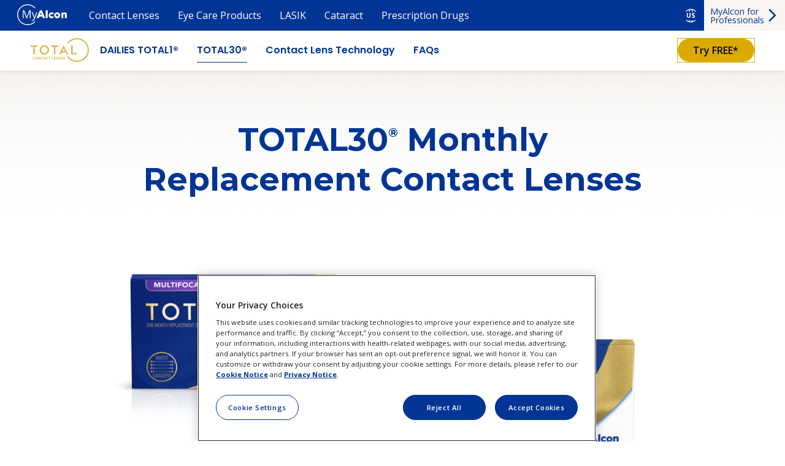

--- FILE ---
content_type: text/html; charset=UTF-8
request_url: https://total.myalcon.com/total30/
body_size: 36155
content:
<!DOCTYPE html>
<!--[if IE 8 ]><html class="coh-ie8"  lang="en-US" dir="ltr" prefix="content: http://purl.org/rss/1.0/modules/content/  dc: http://purl.org/dc/terms/  foaf: http://xmlns.com/foaf/0.1/  og: http://ogp.me/ns#  rdfs: http://www.w3.org/2000/01/rdf-schema#  schema: http://schema.org/  sioc: http://rdfs.org/sioc/ns#  sioct: http://rdfs.org/sioc/types#  skos: http://www.w3.org/2004/02/skos/core#  xsd: http://www.w3.org/2001/XMLSchema# "> <![endif]-->
<!--[if IE 9 ]><html class="coh-ie9"  lang="en-US" dir="ltr" prefix="content: http://purl.org/rss/1.0/modules/content/  dc: http://purl.org/dc/terms/  foaf: http://xmlns.com/foaf/0.1/  og: http://ogp.me/ns#  rdfs: http://www.w3.org/2000/01/rdf-schema#  schema: http://schema.org/  sioc: http://rdfs.org/sioc/ns#  sioct: http://rdfs.org/sioc/types#  skos: http://www.w3.org/2004/02/skos/core#  xsd: http://www.w3.org/2001/XMLSchema# "> <![endif]-->
<!--[if (gt IE 9)|!(IE)]><!--> <html lang="en-US" dir="ltr" prefix="content: http://purl.org/rss/1.0/modules/content/  dc: http://purl.org/dc/terms/  foaf: http://xmlns.com/foaf/0.1/  og: http://ogp.me/ns#  rdfs: http://www.w3.org/2000/01/rdf-schema#  schema: http://schema.org/  sioc: http://rdfs.org/sioc/ns#  sioct: http://rdfs.org/sioc/types#  skos: http://www.w3.org/2004/02/skos/core#  xsd: http://www.w3.org/2001/XMLSchema# "> <!--<![endif]-->
<head>
    <meta charset="utf-8" />
<script type="text/javascript">(window.NREUM||(NREUM={})).init={privacy:{cookies_enabled:true},ajax:{deny_list:["bam.nr-data.net"]},feature_flags:["soft_nav"],distributed_tracing:{enabled:true}};(window.NREUM||(NREUM={})).loader_config={agentID:"550687080",accountID:"2208153",trustKey:"26315",xpid:"VgQHWVdWCxAFUVFUDwQPUVU=",licenseKey:"424eb2a282",applicationID:"550685871",browserID:"550687080"};;/*! For license information please see nr-loader-spa-1.308.0.min.js.LICENSE.txt */
(()=>{var e,t,r={384:(e,t,r)=>{"use strict";r.d(t,{NT:()=>a,US:()=>u,Zm:()=>o,bQ:()=>d,dV:()=>c,pV:()=>l});var n=r(6154),i=r(1863),s=r(1910);const a={beacon:"bam.nr-data.net",errorBeacon:"bam.nr-data.net"};function o(){return n.gm.NREUM||(n.gm.NREUM={}),void 0===n.gm.newrelic&&(n.gm.newrelic=n.gm.NREUM),n.gm.NREUM}function c(){let e=o();return e.o||(e.o={ST:n.gm.setTimeout,SI:n.gm.setImmediate||n.gm.setInterval,CT:n.gm.clearTimeout,XHR:n.gm.XMLHttpRequest,REQ:n.gm.Request,EV:n.gm.Event,PR:n.gm.Promise,MO:n.gm.MutationObserver,FETCH:n.gm.fetch,WS:n.gm.WebSocket},(0,s.i)(...Object.values(e.o))),e}function d(e,t){let r=o();r.initializedAgents??={},t.initializedAt={ms:(0,i.t)(),date:new Date},r.initializedAgents[e]=t}function u(e,t){o()[e]=t}function l(){return function(){let e=o();const t=e.info||{};e.info={beacon:a.beacon,errorBeacon:a.errorBeacon,...t}}(),function(){let e=o();const t=e.init||{};e.init={...t}}(),c(),function(){let e=o();const t=e.loader_config||{};e.loader_config={...t}}(),o()}},782:(e,t,r)=>{"use strict";r.d(t,{T:()=>n});const n=r(860).K7.pageViewTiming},860:(e,t,r)=>{"use strict";r.d(t,{$J:()=>u,K7:()=>c,P3:()=>d,XX:()=>i,Yy:()=>o,df:()=>s,qY:()=>n,v4:()=>a});const n="events",i="jserrors",s="browser/blobs",a="rum",o="browser/logs",c={ajax:"ajax",genericEvents:"generic_events",jserrors:i,logging:"logging",metrics:"metrics",pageAction:"page_action",pageViewEvent:"page_view_event",pageViewTiming:"page_view_timing",sessionReplay:"session_replay",sessionTrace:"session_trace",softNav:"soft_navigations",spa:"spa"},d={[c.pageViewEvent]:1,[c.pageViewTiming]:2,[c.metrics]:3,[c.jserrors]:4,[c.spa]:5,[c.ajax]:6,[c.sessionTrace]:7,[c.softNav]:8,[c.sessionReplay]:9,[c.logging]:10,[c.genericEvents]:11},u={[c.pageViewEvent]:a,[c.pageViewTiming]:n,[c.ajax]:n,[c.spa]:n,[c.softNav]:n,[c.metrics]:i,[c.jserrors]:i,[c.sessionTrace]:s,[c.sessionReplay]:s,[c.logging]:o,[c.genericEvents]:"ins"}},944:(e,t,r)=>{"use strict";r.d(t,{R:()=>i});var n=r(3241);function i(e,t){"function"==typeof console.debug&&(console.debug("New Relic Warning: https://github.com/newrelic/newrelic-browser-agent/blob/main/docs/warning-codes.md#".concat(e),t),(0,n.W)({agentIdentifier:null,drained:null,type:"data",name:"warn",feature:"warn",data:{code:e,secondary:t}}))}},993:(e,t,r)=>{"use strict";r.d(t,{A$:()=>s,ET:()=>a,TZ:()=>o,p_:()=>i});var n=r(860);const i={ERROR:"ERROR",WARN:"WARN",INFO:"INFO",DEBUG:"DEBUG",TRACE:"TRACE"},s={OFF:0,ERROR:1,WARN:2,INFO:3,DEBUG:4,TRACE:5},a="log",o=n.K7.logging},1541:(e,t,r)=>{"use strict";r.d(t,{U:()=>i,f:()=>n});const n={MFE:"MFE",BA:"BA"};function i(e,t){if(2!==t?.harvestEndpointVersion)return{};const r=t.agentRef.runtime.appMetadata.agents[0].entityGuid;return e?{"source.id":e.id,"source.name":e.name,"source.type":e.type,"parent.id":e.parent?.id||r,"parent.type":e.parent?.type||n.BA}:{"entity.guid":r,appId:t.agentRef.info.applicationID}}},1687:(e,t,r)=>{"use strict";r.d(t,{Ak:()=>d,Ze:()=>h,x3:()=>u});var n=r(3241),i=r(7836),s=r(3606),a=r(860),o=r(2646);const c={};function d(e,t){const r={staged:!1,priority:a.P3[t]||0};l(e),c[e].get(t)||c[e].set(t,r)}function u(e,t){e&&c[e]&&(c[e].get(t)&&c[e].delete(t),p(e,t,!1),c[e].size&&f(e))}function l(e){if(!e)throw new Error("agentIdentifier required");c[e]||(c[e]=new Map)}function h(e="",t="feature",r=!1){if(l(e),!e||!c[e].get(t)||r)return p(e,t);c[e].get(t).staged=!0,f(e)}function f(e){const t=Array.from(c[e]);t.every(([e,t])=>t.staged)&&(t.sort((e,t)=>e[1].priority-t[1].priority),t.forEach(([t])=>{c[e].delete(t),p(e,t)}))}function p(e,t,r=!0){const a=e?i.ee.get(e):i.ee,c=s.i.handlers;if(!a.aborted&&a.backlog&&c){if((0,n.W)({agentIdentifier:e,type:"lifecycle",name:"drain",feature:t}),r){const e=a.backlog[t],r=c[t];if(r){for(let t=0;e&&t<e.length;++t)g(e[t],r);Object.entries(r).forEach(([e,t])=>{Object.values(t||{}).forEach(t=>{t[0]?.on&&t[0]?.context()instanceof o.y&&t[0].on(e,t[1])})})}}a.isolatedBacklog||delete c[t],a.backlog[t]=null,a.emit("drain-"+t,[])}}function g(e,t){var r=e[1];Object.values(t[r]||{}).forEach(t=>{var r=e[0];if(t[0]===r){var n=t[1],i=e[3],s=e[2];n.apply(i,s)}})}},1738:(e,t,r)=>{"use strict";r.d(t,{U:()=>f,Y:()=>h});var n=r(3241),i=r(9908),s=r(1863),a=r(944),o=r(5701),c=r(3969),d=r(8362),u=r(860),l=r(4261);function h(e,t,r,s){const h=s||r;!h||h[e]&&h[e]!==d.d.prototype[e]||(h[e]=function(){(0,i.p)(c.xV,["API/"+e+"/called"],void 0,u.K7.metrics,r.ee),(0,n.W)({agentIdentifier:r.agentIdentifier,drained:!!o.B?.[r.agentIdentifier],type:"data",name:"api",feature:l.Pl+e,data:{}});try{return t.apply(this,arguments)}catch(e){(0,a.R)(23,e)}})}function f(e,t,r,n,a){const o=e.info;null===r?delete o.jsAttributes[t]:o.jsAttributes[t]=r,(a||null===r)&&(0,i.p)(l.Pl+n,[(0,s.t)(),t,r],void 0,"session",e.ee)}},1741:(e,t,r)=>{"use strict";r.d(t,{W:()=>s});var n=r(944),i=r(4261);class s{#e(e,...t){if(this[e]!==s.prototype[e])return this[e](...t);(0,n.R)(35,e)}addPageAction(e,t){return this.#e(i.hG,e,t)}register(e){return this.#e(i.eY,e)}recordCustomEvent(e,t){return this.#e(i.fF,e,t)}setPageViewName(e,t){return this.#e(i.Fw,e,t)}setCustomAttribute(e,t,r){return this.#e(i.cD,e,t,r)}noticeError(e,t){return this.#e(i.o5,e,t)}setUserId(e,t=!1){return this.#e(i.Dl,e,t)}setApplicationVersion(e){return this.#e(i.nb,e)}setErrorHandler(e){return this.#e(i.bt,e)}addRelease(e,t){return this.#e(i.k6,e,t)}log(e,t){return this.#e(i.$9,e,t)}start(){return this.#e(i.d3)}finished(e){return this.#e(i.BL,e)}recordReplay(){return this.#e(i.CH)}pauseReplay(){return this.#e(i.Tb)}addToTrace(e){return this.#e(i.U2,e)}setCurrentRouteName(e){return this.#e(i.PA,e)}interaction(e){return this.#e(i.dT,e)}wrapLogger(e,t,r){return this.#e(i.Wb,e,t,r)}measure(e,t){return this.#e(i.V1,e,t)}consent(e){return this.#e(i.Pv,e)}}},1863:(e,t,r)=>{"use strict";function n(){return Math.floor(performance.now())}r.d(t,{t:()=>n})},1910:(e,t,r)=>{"use strict";r.d(t,{i:()=>s});var n=r(944);const i=new Map;function s(...e){return e.every(e=>{if(i.has(e))return i.get(e);const t="function"==typeof e?e.toString():"",r=t.includes("[native code]"),s=t.includes("nrWrapper");return r||s||(0,n.R)(64,e?.name||t),i.set(e,r),r})}},2555:(e,t,r)=>{"use strict";r.d(t,{D:()=>o,f:()=>a});var n=r(384),i=r(8122);const s={beacon:n.NT.beacon,errorBeacon:n.NT.errorBeacon,licenseKey:void 0,applicationID:void 0,sa:void 0,queueTime:void 0,applicationTime:void 0,ttGuid:void 0,user:void 0,account:void 0,product:void 0,extra:void 0,jsAttributes:{},userAttributes:void 0,atts:void 0,transactionName:void 0,tNamePlain:void 0};function a(e){try{return!!e.licenseKey&&!!e.errorBeacon&&!!e.applicationID}catch(e){return!1}}const o=e=>(0,i.a)(e,s)},2614:(e,t,r)=>{"use strict";r.d(t,{BB:()=>a,H3:()=>n,g:()=>d,iL:()=>c,tS:()=>o,uh:()=>i,wk:()=>s});const n="NRBA",i="SESSION",s=144e5,a=18e5,o={STARTED:"session-started",PAUSE:"session-pause",RESET:"session-reset",RESUME:"session-resume",UPDATE:"session-update"},c={SAME_TAB:"same-tab",CROSS_TAB:"cross-tab"},d={OFF:0,FULL:1,ERROR:2}},2646:(e,t,r)=>{"use strict";r.d(t,{y:()=>n});class n{constructor(e){this.contextId=e}}},2843:(e,t,r)=>{"use strict";r.d(t,{G:()=>s,u:()=>i});var n=r(3878);function i(e,t=!1,r,i){(0,n.DD)("visibilitychange",function(){if(t)return void("hidden"===document.visibilityState&&e());e(document.visibilityState)},r,i)}function s(e,t,r){(0,n.sp)("pagehide",e,t,r)}},3241:(e,t,r)=>{"use strict";r.d(t,{W:()=>s});var n=r(6154);const i="newrelic";function s(e={}){try{n.gm.dispatchEvent(new CustomEvent(i,{detail:e}))}catch(e){}}},3304:(e,t,r)=>{"use strict";r.d(t,{A:()=>s});var n=r(7836);const i=()=>{const e=new WeakSet;return(t,r)=>{if("object"==typeof r&&null!==r){if(e.has(r))return;e.add(r)}return r}};function s(e){try{return JSON.stringify(e,i())??""}catch(e){try{n.ee.emit("internal-error",[e])}catch(e){}return""}}},3333:(e,t,r)=>{"use strict";r.d(t,{$v:()=>u,TZ:()=>n,Xh:()=>c,Zp:()=>i,kd:()=>d,mq:()=>o,nf:()=>a,qN:()=>s});const n=r(860).K7.genericEvents,i=["auxclick","click","copy","keydown","paste","scrollend"],s=["focus","blur"],a=4,o=1e3,c=2e3,d=["PageAction","UserAction","BrowserPerformance"],u={RESOURCES:"experimental.resources",REGISTER:"register"}},3434:(e,t,r)=>{"use strict";r.d(t,{Jt:()=>s,YM:()=>d});var n=r(7836),i=r(5607);const s="nr@original:".concat(i.W),a=50;var o=Object.prototype.hasOwnProperty,c=!1;function d(e,t){return e||(e=n.ee),r.inPlace=function(e,t,n,i,s){n||(n="");const a="-"===n.charAt(0);for(let o=0;o<t.length;o++){const c=t[o],d=e[c];l(d)||(e[c]=r(d,a?c+n:n,i,c,s))}},r.flag=s,r;function r(t,r,n,c,d){return l(t)?t:(r||(r=""),nrWrapper[s]=t,function(e,t,r){if(Object.defineProperty&&Object.keys)try{return Object.keys(e).forEach(function(r){Object.defineProperty(t,r,{get:function(){return e[r]},set:function(t){return e[r]=t,t}})}),t}catch(e){u([e],r)}for(var n in e)o.call(e,n)&&(t[n]=e[n])}(t,nrWrapper,e),nrWrapper);function nrWrapper(){var s,o,l,h;let f;try{o=this,s=[...arguments],l="function"==typeof n?n(s,o):n||{}}catch(t){u([t,"",[s,o,c],l],e)}i(r+"start",[s,o,c],l,d);const p=performance.now();let g;try{return h=t.apply(o,s),g=performance.now(),h}catch(e){throw g=performance.now(),i(r+"err",[s,o,e],l,d),f=e,f}finally{const e=g-p,t={start:p,end:g,duration:e,isLongTask:e>=a,methodName:c,thrownError:f};t.isLongTask&&i("long-task",[t,o],l,d),i(r+"end",[s,o,h],l,d)}}}function i(r,n,i,s){if(!c||t){var a=c;c=!0;try{e.emit(r,n,i,t,s)}catch(t){u([t,r,n,i],e)}c=a}}}function u(e,t){t||(t=n.ee);try{t.emit("internal-error",e)}catch(e){}}function l(e){return!(e&&"function"==typeof e&&e.apply&&!e[s])}},3606:(e,t,r)=>{"use strict";r.d(t,{i:()=>s});var n=r(9908);s.on=a;var i=s.handlers={};function s(e,t,r,s){a(s||n.d,i,e,t,r)}function a(e,t,r,i,s){s||(s="feature"),e||(e=n.d);var a=t[s]=t[s]||{};(a[r]=a[r]||[]).push([e,i])}},3738:(e,t,r)=>{"use strict";r.d(t,{He:()=>i,Kp:()=>o,Lc:()=>d,Rz:()=>u,TZ:()=>n,bD:()=>s,d3:()=>a,jx:()=>l,sl:()=>h,uP:()=>c});const n=r(860).K7.sessionTrace,i="bstResource",s="resource",a="-start",o="-end",c="fn"+a,d="fn"+o,u="pushState",l=1e3,h=3e4},3785:(e,t,r)=>{"use strict";r.d(t,{R:()=>c,b:()=>d});var n=r(9908),i=r(1863),s=r(860),a=r(3969),o=r(993);function c(e,t,r={},c=o.p_.INFO,d=!0,u,l=(0,i.t)()){(0,n.p)(a.xV,["API/logging/".concat(c.toLowerCase(),"/called")],void 0,s.K7.metrics,e),(0,n.p)(o.ET,[l,t,r,c,d,u],void 0,s.K7.logging,e)}function d(e){return"string"==typeof e&&Object.values(o.p_).some(t=>t===e.toUpperCase().trim())}},3878:(e,t,r)=>{"use strict";function n(e,t){return{capture:e,passive:!1,signal:t}}function i(e,t,r=!1,i){window.addEventListener(e,t,n(r,i))}function s(e,t,r=!1,i){document.addEventListener(e,t,n(r,i))}r.d(t,{DD:()=>s,jT:()=>n,sp:()=>i})},3962:(e,t,r)=>{"use strict";r.d(t,{AM:()=>a,O2:()=>l,OV:()=>s,Qu:()=>h,TZ:()=>c,ih:()=>f,pP:()=>o,t1:()=>u,tC:()=>i,wD:()=>d});var n=r(860);const i=["click","keydown","submit"],s="popstate",a="api",o="initialPageLoad",c=n.K7.softNav,d=5e3,u=500,l={INITIAL_PAGE_LOAD:"",ROUTE_CHANGE:1,UNSPECIFIED:2},h={INTERACTION:1,AJAX:2,CUSTOM_END:3,CUSTOM_TRACER:4},f={IP:"in progress",PF:"pending finish",FIN:"finished",CAN:"cancelled"}},3969:(e,t,r)=>{"use strict";r.d(t,{TZ:()=>n,XG:()=>o,rs:()=>i,xV:()=>a,z_:()=>s});const n=r(860).K7.metrics,i="sm",s="cm",a="storeSupportabilityMetrics",o="storeEventMetrics"},4234:(e,t,r)=>{"use strict";r.d(t,{W:()=>s});var n=r(7836),i=r(1687);class s{constructor(e,t){this.agentIdentifier=e,this.ee=n.ee.get(e),this.featureName=t,this.blocked=!1}deregisterDrain(){(0,i.x3)(this.agentIdentifier,this.featureName)}}},4261:(e,t,r)=>{"use strict";r.d(t,{$9:()=>u,BL:()=>c,CH:()=>p,Dl:()=>R,Fw:()=>w,PA:()=>v,Pl:()=>n,Pv:()=>A,Tb:()=>h,U2:()=>a,V1:()=>E,Wb:()=>T,bt:()=>y,cD:()=>b,d3:()=>x,dT:()=>d,eY:()=>g,fF:()=>f,hG:()=>s,hw:()=>i,k6:()=>o,nb:()=>m,o5:()=>l});const n="api-",i=n+"ixn-",s="addPageAction",a="addToTrace",o="addRelease",c="finished",d="interaction",u="log",l="noticeError",h="pauseReplay",f="recordCustomEvent",p="recordReplay",g="register",m="setApplicationVersion",v="setCurrentRouteName",b="setCustomAttribute",y="setErrorHandler",w="setPageViewName",R="setUserId",x="start",T="wrapLogger",E="measure",A="consent"},5205:(e,t,r)=>{"use strict";r.d(t,{j:()=>S});var n=r(384),i=r(1741);var s=r(2555),a=r(3333);const o=e=>{if(!e||"string"!=typeof e)return!1;try{document.createDocumentFragment().querySelector(e)}catch{return!1}return!0};var c=r(2614),d=r(944),u=r(8122);const l="[data-nr-mask]",h=e=>(0,u.a)(e,(()=>{const e={feature_flags:[],experimental:{allow_registered_children:!1,resources:!1},mask_selector:"*",block_selector:"[data-nr-block]",mask_input_options:{color:!1,date:!1,"datetime-local":!1,email:!1,month:!1,number:!1,range:!1,search:!1,tel:!1,text:!1,time:!1,url:!1,week:!1,textarea:!1,select:!1,password:!0}};return{ajax:{deny_list:void 0,block_internal:!0,enabled:!0,autoStart:!0},api:{get allow_registered_children(){return e.feature_flags.includes(a.$v.REGISTER)||e.experimental.allow_registered_children},set allow_registered_children(t){e.experimental.allow_registered_children=t},duplicate_registered_data:!1},browser_consent_mode:{enabled:!1},distributed_tracing:{enabled:void 0,exclude_newrelic_header:void 0,cors_use_newrelic_header:void 0,cors_use_tracecontext_headers:void 0,allowed_origins:void 0},get feature_flags(){return e.feature_flags},set feature_flags(t){e.feature_flags=t},generic_events:{enabled:!0,autoStart:!0},harvest:{interval:30},jserrors:{enabled:!0,autoStart:!0},logging:{enabled:!0,autoStart:!0},metrics:{enabled:!0,autoStart:!0},obfuscate:void 0,page_action:{enabled:!0},page_view_event:{enabled:!0,autoStart:!0},page_view_timing:{enabled:!0,autoStart:!0},performance:{capture_marks:!1,capture_measures:!1,capture_detail:!0,resources:{get enabled(){return e.feature_flags.includes(a.$v.RESOURCES)||e.experimental.resources},set enabled(t){e.experimental.resources=t},asset_types:[],first_party_domains:[],ignore_newrelic:!0}},privacy:{cookies_enabled:!0},proxy:{assets:void 0,beacon:void 0},session:{expiresMs:c.wk,inactiveMs:c.BB},session_replay:{autoStart:!0,enabled:!1,preload:!1,sampling_rate:10,error_sampling_rate:100,collect_fonts:!1,inline_images:!1,fix_stylesheets:!0,mask_all_inputs:!0,get mask_text_selector(){return e.mask_selector},set mask_text_selector(t){o(t)?e.mask_selector="".concat(t,",").concat(l):""===t||null===t?e.mask_selector=l:(0,d.R)(5,t)},get block_class(){return"nr-block"},get ignore_class(){return"nr-ignore"},get mask_text_class(){return"nr-mask"},get block_selector(){return e.block_selector},set block_selector(t){o(t)?e.block_selector+=",".concat(t):""!==t&&(0,d.R)(6,t)},get mask_input_options(){return e.mask_input_options},set mask_input_options(t){t&&"object"==typeof t?e.mask_input_options={...t,password:!0}:(0,d.R)(7,t)}},session_trace:{enabled:!0,autoStart:!0},soft_navigations:{enabled:!0,autoStart:!0},spa:{enabled:!0,autoStart:!0},ssl:void 0,user_actions:{enabled:!0,elementAttributes:["id","className","tagName","type"]}}})());var f=r(6154),p=r(9324);let g=0;const m={buildEnv:p.F3,distMethod:p.Xs,version:p.xv,originTime:f.WN},v={consented:!1},b={appMetadata:{},get consented(){return this.session?.state?.consent||v.consented},set consented(e){v.consented=e},customTransaction:void 0,denyList:void 0,disabled:!1,harvester:void 0,isolatedBacklog:!1,isRecording:!1,loaderType:void 0,maxBytes:3e4,obfuscator:void 0,onerror:void 0,ptid:void 0,releaseIds:{},session:void 0,timeKeeper:void 0,registeredEntities:[],jsAttributesMetadata:{bytes:0},get harvestCount(){return++g}},y=e=>{const t=(0,u.a)(e,b),r=Object.keys(m).reduce((e,t)=>(e[t]={value:m[t],writable:!1,configurable:!0,enumerable:!0},e),{});return Object.defineProperties(t,r)};var w=r(5701);const R=e=>{const t=e.startsWith("http");e+="/",r.p=t?e:"https://"+e};var x=r(7836),T=r(3241);const E={accountID:void 0,trustKey:void 0,agentID:void 0,licenseKey:void 0,applicationID:void 0,xpid:void 0},A=e=>(0,u.a)(e,E),_=new Set;function S(e,t={},r,a){let{init:o,info:c,loader_config:d,runtime:u={},exposed:l=!0}=t;if(!c){const e=(0,n.pV)();o=e.init,c=e.info,d=e.loader_config}e.init=h(o||{}),e.loader_config=A(d||{}),c.jsAttributes??={},f.bv&&(c.jsAttributes.isWorker=!0),e.info=(0,s.D)(c);const p=e.init,g=[c.beacon,c.errorBeacon];_.has(e.agentIdentifier)||(p.proxy.assets&&(R(p.proxy.assets),g.push(p.proxy.assets)),p.proxy.beacon&&g.push(p.proxy.beacon),e.beacons=[...g],function(e){const t=(0,n.pV)();Object.getOwnPropertyNames(i.W.prototype).forEach(r=>{const n=i.W.prototype[r];if("function"!=typeof n||"constructor"===n)return;let s=t[r];e[r]&&!1!==e.exposed&&"micro-agent"!==e.runtime?.loaderType&&(t[r]=(...t)=>{const n=e[r](...t);return s?s(...t):n})})}(e),(0,n.US)("activatedFeatures",w.B)),u.denyList=[...p.ajax.deny_list||[],...p.ajax.block_internal?g:[]],u.ptid=e.agentIdentifier,u.loaderType=r,e.runtime=y(u),_.has(e.agentIdentifier)||(e.ee=x.ee.get(e.agentIdentifier),e.exposed=l,(0,T.W)({agentIdentifier:e.agentIdentifier,drained:!!w.B?.[e.agentIdentifier],type:"lifecycle",name:"initialize",feature:void 0,data:e.config})),_.add(e.agentIdentifier)}},5270:(e,t,r)=>{"use strict";r.d(t,{Aw:()=>a,SR:()=>s,rF:()=>o});var n=r(384),i=r(7767);function s(e){return!!(0,n.dV)().o.MO&&(0,i.V)(e)&&!0===e?.session_trace.enabled}function a(e){return!0===e?.session_replay.preload&&s(e)}function o(e,t){try{if("string"==typeof t?.type){if("password"===t.type.toLowerCase())return"*".repeat(e?.length||0);if(void 0!==t?.dataset?.nrUnmask||t?.classList?.contains("nr-unmask"))return e}}catch(e){}return"string"==typeof e?e.replace(/[\S]/g,"*"):"*".repeat(e?.length||0)}},5289:(e,t,r)=>{"use strict";r.d(t,{GG:()=>a,Qr:()=>c,sB:()=>o});var n=r(3878),i=r(6389);function s(){return"undefined"==typeof document||"complete"===document.readyState}function a(e,t){if(s())return e();const r=(0,i.J)(e),a=setInterval(()=>{s()&&(clearInterval(a),r())},500);(0,n.sp)("load",r,t)}function o(e){if(s())return e();(0,n.DD)("DOMContentLoaded",e)}function c(e){if(s())return e();(0,n.sp)("popstate",e)}},5607:(e,t,r)=>{"use strict";r.d(t,{W:()=>n});const n=(0,r(9566).bz)()},5701:(e,t,r)=>{"use strict";r.d(t,{B:()=>s,t:()=>a});var n=r(3241);const i=new Set,s={};function a(e,t){const r=t.agentIdentifier;s[r]??={},e&&"object"==typeof e&&(i.has(r)||(t.ee.emit("rumresp",[e]),s[r]=e,i.add(r),(0,n.W)({agentIdentifier:r,loaded:!0,drained:!0,type:"lifecycle",name:"load",feature:void 0,data:e})))}},6154:(e,t,r)=>{"use strict";r.d(t,{OF:()=>d,RI:()=>i,WN:()=>h,bv:()=>s,eN:()=>f,gm:()=>a,lR:()=>l,m:()=>c,mw:()=>o,sb:()=>u});var n=r(1863);const i="undefined"!=typeof window&&!!window.document,s="undefined"!=typeof WorkerGlobalScope&&("undefined"!=typeof self&&self instanceof WorkerGlobalScope&&self.navigator instanceof WorkerNavigator||"undefined"!=typeof globalThis&&globalThis instanceof WorkerGlobalScope&&globalThis.navigator instanceof WorkerNavigator),a=i?window:"undefined"!=typeof WorkerGlobalScope&&("undefined"!=typeof self&&self instanceof WorkerGlobalScope&&self||"undefined"!=typeof globalThis&&globalThis instanceof WorkerGlobalScope&&globalThis),o=Boolean("hidden"===a?.document?.visibilityState),c=""+a?.location,d=/iPad|iPhone|iPod/.test(a.navigator?.userAgent),u=d&&"undefined"==typeof SharedWorker,l=(()=>{const e=a.navigator?.userAgent?.match(/Firefox[/\s](\d+\.\d+)/);return Array.isArray(e)&&e.length>=2?+e[1]:0})(),h=Date.now()-(0,n.t)(),f=()=>"undefined"!=typeof PerformanceNavigationTiming&&a?.performance?.getEntriesByType("navigation")?.[0]?.responseStart},6344:(e,t,r)=>{"use strict";r.d(t,{BB:()=>u,Qb:()=>l,TZ:()=>i,Ug:()=>a,Vh:()=>s,_s:()=>o,bc:()=>d,yP:()=>c});var n=r(2614);const i=r(860).K7.sessionReplay,s="errorDuringReplay",a=.12,o={DomContentLoaded:0,Load:1,FullSnapshot:2,IncrementalSnapshot:3,Meta:4,Custom:5},c={[n.g.ERROR]:15e3,[n.g.FULL]:3e5,[n.g.OFF]:0},d={RESET:{message:"Session was reset",sm:"Reset"},IMPORT:{message:"Recorder failed to import",sm:"Import"},TOO_MANY:{message:"429: Too Many Requests",sm:"Too-Many"},TOO_BIG:{message:"Payload was too large",sm:"Too-Big"},CROSS_TAB:{message:"Session Entity was set to OFF on another tab",sm:"Cross-Tab"},ENTITLEMENTS:{message:"Session Replay is not allowed and will not be started",sm:"Entitlement"}},u=5e3,l={API:"api",RESUME:"resume",SWITCH_TO_FULL:"switchToFull",INITIALIZE:"initialize",PRELOAD:"preload"}},6389:(e,t,r)=>{"use strict";function n(e,t=500,r={}){const n=r?.leading||!1;let i;return(...r)=>{n&&void 0===i&&(e.apply(this,r),i=setTimeout(()=>{i=clearTimeout(i)},t)),n||(clearTimeout(i),i=setTimeout(()=>{e.apply(this,r)},t))}}function i(e){let t=!1;return(...r)=>{t||(t=!0,e.apply(this,r))}}r.d(t,{J:()=>i,s:()=>n})},6630:(e,t,r)=>{"use strict";r.d(t,{T:()=>n});const n=r(860).K7.pageViewEvent},6774:(e,t,r)=>{"use strict";r.d(t,{T:()=>n});const n=r(860).K7.jserrors},7295:(e,t,r)=>{"use strict";r.d(t,{Xv:()=>a,gX:()=>i,iW:()=>s});var n=[];function i(e){if(!e||s(e))return!1;if(0===n.length)return!0;if("*"===n[0].hostname)return!1;for(var t=0;t<n.length;t++){var r=n[t];if(r.hostname.test(e.hostname)&&r.pathname.test(e.pathname))return!1}return!0}function s(e){return void 0===e.hostname}function a(e){if(n=[],e&&e.length)for(var t=0;t<e.length;t++){let r=e[t];if(!r)continue;if("*"===r)return void(n=[{hostname:"*"}]);0===r.indexOf("http://")?r=r.substring(7):0===r.indexOf("https://")&&(r=r.substring(8));const i=r.indexOf("/");let s,a;i>0?(s=r.substring(0,i),a=r.substring(i)):(s=r,a="*");let[c]=s.split(":");n.push({hostname:o(c),pathname:o(a,!0)})}}function o(e,t=!1){const r=e.replace(/[.+?^${}()|[\]\\]/g,e=>"\\"+e).replace(/\*/g,".*?");return new RegExp((t?"^":"")+r+"$")}},7485:(e,t,r)=>{"use strict";r.d(t,{D:()=>i});var n=r(6154);function i(e){if(0===(e||"").indexOf("data:"))return{protocol:"data"};try{const t=new URL(e,location.href),r={port:t.port,hostname:t.hostname,pathname:t.pathname,search:t.search,protocol:t.protocol.slice(0,t.protocol.indexOf(":")),sameOrigin:t.protocol===n.gm?.location?.protocol&&t.host===n.gm?.location?.host};return r.port&&""!==r.port||("http:"===t.protocol&&(r.port="80"),"https:"===t.protocol&&(r.port="443")),r.pathname&&""!==r.pathname?r.pathname.startsWith("/")||(r.pathname="/".concat(r.pathname)):r.pathname="/",r}catch(e){return{}}}},7699:(e,t,r)=>{"use strict";r.d(t,{It:()=>s,KC:()=>o,No:()=>i,qh:()=>a});var n=r(860);const i=16e3,s=1e6,a="SESSION_ERROR",o={[n.K7.logging]:!0,[n.K7.genericEvents]:!1,[n.K7.jserrors]:!1,[n.K7.ajax]:!1}},7767:(e,t,r)=>{"use strict";r.d(t,{V:()=>i});var n=r(6154);const i=e=>n.RI&&!0===e?.privacy.cookies_enabled},7836:(e,t,r)=>{"use strict";r.d(t,{P:()=>o,ee:()=>c});var n=r(384),i=r(8990),s=r(2646),a=r(5607);const o="nr@context:".concat(a.W),c=function e(t,r){var n={},a={},u={},l=!1;try{l=16===r.length&&d.initializedAgents?.[r]?.runtime.isolatedBacklog}catch(e){}var h={on:p,addEventListener:p,removeEventListener:function(e,t){var r=n[e];if(!r)return;for(var i=0;i<r.length;i++)r[i]===t&&r.splice(i,1)},emit:function(e,r,n,i,s){!1!==s&&(s=!0);if(c.aborted&&!i)return;t&&s&&t.emit(e,r,n);var o=f(n);g(e).forEach(e=>{e.apply(o,r)});var d=v()[a[e]];d&&d.push([h,e,r,o]);return o},get:m,listeners:g,context:f,buffer:function(e,t){const r=v();if(t=t||"feature",h.aborted)return;Object.entries(e||{}).forEach(([e,n])=>{a[n]=t,t in r||(r[t]=[])})},abort:function(){h._aborted=!0,Object.keys(h.backlog).forEach(e=>{delete h.backlog[e]})},isBuffering:function(e){return!!v()[a[e]]},debugId:r,backlog:l?{}:t&&"object"==typeof t.backlog?t.backlog:{},isolatedBacklog:l};return Object.defineProperty(h,"aborted",{get:()=>{let e=h._aborted||!1;return e||(t&&(e=t.aborted),e)}}),h;function f(e){return e&&e instanceof s.y?e:e?(0,i.I)(e,o,()=>new s.y(o)):new s.y(o)}function p(e,t){n[e]=g(e).concat(t)}function g(e){return n[e]||[]}function m(t){return u[t]=u[t]||e(h,t)}function v(){return h.backlog}}(void 0,"globalEE"),d=(0,n.Zm)();d.ee||(d.ee=c)},8122:(e,t,r)=>{"use strict";r.d(t,{a:()=>i});var n=r(944);function i(e,t){try{if(!e||"object"!=typeof e)return(0,n.R)(3);if(!t||"object"!=typeof t)return(0,n.R)(4);const r=Object.create(Object.getPrototypeOf(t),Object.getOwnPropertyDescriptors(t)),s=0===Object.keys(r).length?e:r;for(let a in s)if(void 0!==e[a])try{if(null===e[a]){r[a]=null;continue}Array.isArray(e[a])&&Array.isArray(t[a])?r[a]=Array.from(new Set([...e[a],...t[a]])):"object"==typeof e[a]&&"object"==typeof t[a]?r[a]=i(e[a],t[a]):r[a]=e[a]}catch(e){r[a]||(0,n.R)(1,e)}return r}catch(e){(0,n.R)(2,e)}}},8139:(e,t,r)=>{"use strict";r.d(t,{u:()=>h});var n=r(7836),i=r(3434),s=r(8990),a=r(6154);const o={},c=a.gm.XMLHttpRequest,d="addEventListener",u="removeEventListener",l="nr@wrapped:".concat(n.P);function h(e){var t=function(e){return(e||n.ee).get("events")}(e);if(o[t.debugId]++)return t;o[t.debugId]=1;var r=(0,i.YM)(t,!0);function h(e){r.inPlace(e,[d,u],"-",p)}function p(e,t){return e[1]}return"getPrototypeOf"in Object&&(a.RI&&f(document,h),c&&f(c.prototype,h),f(a.gm,h)),t.on(d+"-start",function(e,t){var n=e[1];if(null!==n&&("function"==typeof n||"object"==typeof n)&&"newrelic"!==e[0]){var i=(0,s.I)(n,l,function(){var e={object:function(){if("function"!=typeof n.handleEvent)return;return n.handleEvent.apply(n,arguments)},function:n}[typeof n];return e?r(e,"fn-",null,e.name||"anonymous"):n});this.wrapped=e[1]=i}}),t.on(u+"-start",function(e){e[1]=this.wrapped||e[1]}),t}function f(e,t,...r){let n=e;for(;"object"==typeof n&&!Object.prototype.hasOwnProperty.call(n,d);)n=Object.getPrototypeOf(n);n&&t(n,...r)}},8362:(e,t,r)=>{"use strict";r.d(t,{d:()=>s});var n=r(9566),i=r(1741);class s extends i.W{agentIdentifier=(0,n.LA)(16)}},8374:(e,t,r)=>{r.nc=(()=>{try{return document?.currentScript?.nonce}catch(e){}return""})()},8990:(e,t,r)=>{"use strict";r.d(t,{I:()=>i});var n=Object.prototype.hasOwnProperty;function i(e,t,r){if(n.call(e,t))return e[t];var i=r();if(Object.defineProperty&&Object.keys)try{return Object.defineProperty(e,t,{value:i,writable:!0,enumerable:!1}),i}catch(e){}return e[t]=i,i}},9119:(e,t,r)=>{"use strict";r.d(t,{L:()=>s});var n=/([^?#]*)[^#]*(#[^?]*|$).*/,i=/([^?#]*)().*/;function s(e,t){return e?e.replace(t?n:i,"$1$2"):e}},9300:(e,t,r)=>{"use strict";r.d(t,{T:()=>n});const n=r(860).K7.ajax},9324:(e,t,r)=>{"use strict";r.d(t,{AJ:()=>a,F3:()=>i,Xs:()=>s,Yq:()=>o,xv:()=>n});const n="1.308.0",i="PROD",s="CDN",a="@newrelic/rrweb",o="1.0.1"},9566:(e,t,r)=>{"use strict";r.d(t,{LA:()=>o,ZF:()=>c,bz:()=>a,el:()=>d});var n=r(6154);const i="xxxxxxxx-xxxx-4xxx-yxxx-xxxxxxxxxxxx";function s(e,t){return e?15&e[t]:16*Math.random()|0}function a(){const e=n.gm?.crypto||n.gm?.msCrypto;let t,r=0;return e&&e.getRandomValues&&(t=e.getRandomValues(new Uint8Array(30))),i.split("").map(e=>"x"===e?s(t,r++).toString(16):"y"===e?(3&s()|8).toString(16):e).join("")}function o(e){const t=n.gm?.crypto||n.gm?.msCrypto;let r,i=0;t&&t.getRandomValues&&(r=t.getRandomValues(new Uint8Array(e)));const a=[];for(var o=0;o<e;o++)a.push(s(r,i++).toString(16));return a.join("")}function c(){return o(16)}function d(){return o(32)}},9908:(e,t,r)=>{"use strict";r.d(t,{d:()=>n,p:()=>i});var n=r(7836).ee.get("handle");function i(e,t,r,i,s){s?(s.buffer([e],i),s.emit(e,t,r)):(n.buffer([e],i),n.emit(e,t,r))}}},n={};function i(e){var t=n[e];if(void 0!==t)return t.exports;var s=n[e]={exports:{}};return r[e](s,s.exports,i),s.exports}i.m=r,i.d=(e,t)=>{for(var r in t)i.o(t,r)&&!i.o(e,r)&&Object.defineProperty(e,r,{enumerable:!0,get:t[r]})},i.f={},i.e=e=>Promise.all(Object.keys(i.f).reduce((t,r)=>(i.f[r](e,t),t),[])),i.u=e=>({212:"nr-spa-compressor",249:"nr-spa-recorder",478:"nr-spa"}[e]+"-1.308.0.min.js"),i.o=(e,t)=>Object.prototype.hasOwnProperty.call(e,t),e={},t="NRBA-1.308.0.PROD:",i.l=(r,n,s,a)=>{if(e[r])e[r].push(n);else{var o,c;if(void 0!==s)for(var d=document.getElementsByTagName("script"),u=0;u<d.length;u++){var l=d[u];if(l.getAttribute("src")==r||l.getAttribute("data-webpack")==t+s){o=l;break}}if(!o){c=!0;var h={478:"sha512-RSfSVnmHk59T/uIPbdSE0LPeqcEdF4/+XhfJdBuccH5rYMOEZDhFdtnh6X6nJk7hGpzHd9Ujhsy7lZEz/ORYCQ==",249:"sha512-ehJXhmntm85NSqW4MkhfQqmeKFulra3klDyY0OPDUE+sQ3GokHlPh1pmAzuNy//3j4ac6lzIbmXLvGQBMYmrkg==",212:"sha512-B9h4CR46ndKRgMBcK+j67uSR2RCnJfGefU+A7FrgR/k42ovXy5x/MAVFiSvFxuVeEk/pNLgvYGMp1cBSK/G6Fg=="};(o=document.createElement("script")).charset="utf-8",i.nc&&o.setAttribute("nonce",i.nc),o.setAttribute("data-webpack",t+s),o.src=r,0!==o.src.indexOf(window.location.origin+"/")&&(o.crossOrigin="anonymous"),h[a]&&(o.integrity=h[a])}e[r]=[n];var f=(t,n)=>{o.onerror=o.onload=null,clearTimeout(p);var i=e[r];if(delete e[r],o.parentNode&&o.parentNode.removeChild(o),i&&i.forEach(e=>e(n)),t)return t(n)},p=setTimeout(f.bind(null,void 0,{type:"timeout",target:o}),12e4);o.onerror=f.bind(null,o.onerror),o.onload=f.bind(null,o.onload),c&&document.head.appendChild(o)}},i.r=e=>{"undefined"!=typeof Symbol&&Symbol.toStringTag&&Object.defineProperty(e,Symbol.toStringTag,{value:"Module"}),Object.defineProperty(e,"__esModule",{value:!0})},i.p="https://js-agent.newrelic.com/",(()=>{var e={38:0,788:0};i.f.j=(t,r)=>{var n=i.o(e,t)?e[t]:void 0;if(0!==n)if(n)r.push(n[2]);else{var s=new Promise((r,i)=>n=e[t]=[r,i]);r.push(n[2]=s);var a=i.p+i.u(t),o=new Error;i.l(a,r=>{if(i.o(e,t)&&(0!==(n=e[t])&&(e[t]=void 0),n)){var s=r&&("load"===r.type?"missing":r.type),a=r&&r.target&&r.target.src;o.message="Loading chunk "+t+" failed: ("+s+": "+a+")",o.name="ChunkLoadError",o.type=s,o.request=a,n[1](o)}},"chunk-"+t,t)}};var t=(t,r)=>{var n,s,[a,o,c]=r,d=0;if(a.some(t=>0!==e[t])){for(n in o)i.o(o,n)&&(i.m[n]=o[n]);if(c)c(i)}for(t&&t(r);d<a.length;d++)s=a[d],i.o(e,s)&&e[s]&&e[s][0](),e[s]=0},r=self["webpackChunk:NRBA-1.308.0.PROD"]=self["webpackChunk:NRBA-1.308.0.PROD"]||[];r.forEach(t.bind(null,0)),r.push=t.bind(null,r.push.bind(r))})(),(()=>{"use strict";i(8374);var e=i(8362),t=i(860);const r=Object.values(t.K7);var n=i(5205);var s=i(9908),a=i(1863),o=i(4261),c=i(1738);var d=i(1687),u=i(4234),l=i(5289),h=i(6154),f=i(944),p=i(5270),g=i(7767),m=i(6389),v=i(7699);class b extends u.W{constructor(e,t){super(e.agentIdentifier,t),this.agentRef=e,this.abortHandler=void 0,this.featAggregate=void 0,this.loadedSuccessfully=void 0,this.onAggregateImported=new Promise(e=>{this.loadedSuccessfully=e}),this.deferred=Promise.resolve(),!1===e.init[this.featureName].autoStart?this.deferred=new Promise((t,r)=>{this.ee.on("manual-start-all",(0,m.J)(()=>{(0,d.Ak)(e.agentIdentifier,this.featureName),t()}))}):(0,d.Ak)(e.agentIdentifier,t)}importAggregator(e,t,r={}){if(this.featAggregate)return;const n=async()=>{let n;await this.deferred;try{if((0,g.V)(e.init)){const{setupAgentSession:t}=await i.e(478).then(i.bind(i,8766));n=t(e)}}catch(e){(0,f.R)(20,e),this.ee.emit("internal-error",[e]),(0,s.p)(v.qh,[e],void 0,this.featureName,this.ee)}try{if(!this.#t(this.featureName,n,e.init))return(0,d.Ze)(this.agentIdentifier,this.featureName),void this.loadedSuccessfully(!1);const{Aggregate:i}=await t();this.featAggregate=new i(e,r),e.runtime.harvester.initializedAggregates.push(this.featAggregate),this.loadedSuccessfully(!0)}catch(e){(0,f.R)(34,e),this.abortHandler?.(),(0,d.Ze)(this.agentIdentifier,this.featureName,!0),this.loadedSuccessfully(!1),this.ee&&this.ee.abort()}};h.RI?(0,l.GG)(()=>n(),!0):n()}#t(e,r,n){if(this.blocked)return!1;switch(e){case t.K7.sessionReplay:return(0,p.SR)(n)&&!!r;case t.K7.sessionTrace:return!!r;default:return!0}}}var y=i(6630),w=i(2614),R=i(3241);class x extends b{static featureName=y.T;constructor(e){var t;super(e,y.T),this.setupInspectionEvents(e.agentIdentifier),t=e,(0,c.Y)(o.Fw,function(e,r){"string"==typeof e&&("/"!==e.charAt(0)&&(e="/"+e),t.runtime.customTransaction=(r||"http://custom.transaction")+e,(0,s.p)(o.Pl+o.Fw,[(0,a.t)()],void 0,void 0,t.ee))},t),this.importAggregator(e,()=>i.e(478).then(i.bind(i,2467)))}setupInspectionEvents(e){const t=(t,r)=>{t&&(0,R.W)({agentIdentifier:e,timeStamp:t.timeStamp,loaded:"complete"===t.target.readyState,type:"window",name:r,data:t.target.location+""})};(0,l.sB)(e=>{t(e,"DOMContentLoaded")}),(0,l.GG)(e=>{t(e,"load")}),(0,l.Qr)(e=>{t(e,"navigate")}),this.ee.on(w.tS.UPDATE,(t,r)=>{(0,R.W)({agentIdentifier:e,type:"lifecycle",name:"session",data:r})})}}var T=i(384);class E extends e.d{constructor(e){var t;(super(),h.gm)?(this.features={},(0,T.bQ)(this.agentIdentifier,this),this.desiredFeatures=new Set(e.features||[]),this.desiredFeatures.add(x),(0,n.j)(this,e,e.loaderType||"agent"),t=this,(0,c.Y)(o.cD,function(e,r,n=!1){if("string"==typeof e){if(["string","number","boolean"].includes(typeof r)||null===r)return(0,c.U)(t,e,r,o.cD,n);(0,f.R)(40,typeof r)}else(0,f.R)(39,typeof e)},t),function(e){(0,c.Y)(o.Dl,function(t,r=!1){if("string"!=typeof t&&null!==t)return void(0,f.R)(41,typeof t);const n=e.info.jsAttributes["enduser.id"];r&&null!=n&&n!==t?(0,s.p)(o.Pl+"setUserIdAndResetSession",[t],void 0,"session",e.ee):(0,c.U)(e,"enduser.id",t,o.Dl,!0)},e)}(this),function(e){(0,c.Y)(o.nb,function(t){if("string"==typeof t||null===t)return(0,c.U)(e,"application.version",t,o.nb,!1);(0,f.R)(42,typeof t)},e)}(this),function(e){(0,c.Y)(o.d3,function(){e.ee.emit("manual-start-all")},e)}(this),function(e){(0,c.Y)(o.Pv,function(t=!0){if("boolean"==typeof t){if((0,s.p)(o.Pl+o.Pv,[t],void 0,"session",e.ee),e.runtime.consented=t,t){const t=e.features.page_view_event;t.onAggregateImported.then(e=>{const r=t.featAggregate;e&&!r.sentRum&&r.sendRum()})}}else(0,f.R)(65,typeof t)},e)}(this),this.run()):(0,f.R)(21)}get config(){return{info:this.info,init:this.init,loader_config:this.loader_config,runtime:this.runtime}}get api(){return this}run(){try{const e=function(e){const t={};return r.forEach(r=>{t[r]=!!e[r]?.enabled}),t}(this.init),n=[...this.desiredFeatures];n.sort((e,r)=>t.P3[e.featureName]-t.P3[r.featureName]),n.forEach(r=>{if(!e[r.featureName]&&r.featureName!==t.K7.pageViewEvent)return;if(r.featureName===t.K7.spa)return void(0,f.R)(67);const n=function(e){switch(e){case t.K7.ajax:return[t.K7.jserrors];case t.K7.sessionTrace:return[t.K7.ajax,t.K7.pageViewEvent];case t.K7.sessionReplay:return[t.K7.sessionTrace];case t.K7.pageViewTiming:return[t.K7.pageViewEvent];default:return[]}}(r.featureName).filter(e=>!(e in this.features));n.length>0&&(0,f.R)(36,{targetFeature:r.featureName,missingDependencies:n}),this.features[r.featureName]=new r(this)})}catch(e){(0,f.R)(22,e);for(const e in this.features)this.features[e].abortHandler?.();const t=(0,T.Zm)();delete t.initializedAgents[this.agentIdentifier]?.features,delete this.sharedAggregator;return t.ee.get(this.agentIdentifier).abort(),!1}}}var A=i(2843),_=i(782);class S extends b{static featureName=_.T;constructor(e){super(e,_.T),h.RI&&((0,A.u)(()=>(0,s.p)("docHidden",[(0,a.t)()],void 0,_.T,this.ee),!0),(0,A.G)(()=>(0,s.p)("winPagehide",[(0,a.t)()],void 0,_.T,this.ee)),this.importAggregator(e,()=>i.e(478).then(i.bind(i,9917))))}}var O=i(3969);class I extends b{static featureName=O.TZ;constructor(e){super(e,O.TZ),h.RI&&document.addEventListener("securitypolicyviolation",e=>{(0,s.p)(O.xV,["Generic/CSPViolation/Detected"],void 0,this.featureName,this.ee)}),this.importAggregator(e,()=>i.e(478).then(i.bind(i,6555)))}}var N=i(6774),P=i(3878),k=i(3304);class D{constructor(e,t,r,n,i){this.name="UncaughtError",this.message="string"==typeof e?e:(0,k.A)(e),this.sourceURL=t,this.line=r,this.column=n,this.__newrelic=i}}function C(e){return M(e)?e:new D(void 0!==e?.message?e.message:e,e?.filename||e?.sourceURL,e?.lineno||e?.line,e?.colno||e?.col,e?.__newrelic,e?.cause)}function j(e){const t="Unhandled Promise Rejection: ";if(!e?.reason)return;if(M(e.reason)){try{e.reason.message.startsWith(t)||(e.reason.message=t+e.reason.message)}catch(e){}return C(e.reason)}const r=C(e.reason);return(r.message||"").startsWith(t)||(r.message=t+r.message),r}function L(e){if(e.error instanceof SyntaxError&&!/:\d+$/.test(e.error.stack?.trim())){const t=new D(e.message,e.filename,e.lineno,e.colno,e.error.__newrelic,e.cause);return t.name=SyntaxError.name,t}return M(e.error)?e.error:C(e)}function M(e){return e instanceof Error&&!!e.stack}function H(e,r,n,i,o=(0,a.t)()){"string"==typeof e&&(e=new Error(e)),(0,s.p)("err",[e,o,!1,r,n.runtime.isRecording,void 0,i],void 0,t.K7.jserrors,n.ee),(0,s.p)("uaErr",[],void 0,t.K7.genericEvents,n.ee)}var B=i(1541),K=i(993),W=i(3785);function U(e,{customAttributes:t={},level:r=K.p_.INFO}={},n,i,s=(0,a.t)()){(0,W.R)(n.ee,e,t,r,!1,i,s)}function F(e,r,n,i,c=(0,a.t)()){(0,s.p)(o.Pl+o.hG,[c,e,r,i],void 0,t.K7.genericEvents,n.ee)}function V(e,r,n,i,c=(0,a.t)()){const{start:d,end:u,customAttributes:l}=r||{},h={customAttributes:l||{}};if("object"!=typeof h.customAttributes||"string"!=typeof e||0===e.length)return void(0,f.R)(57);const p=(e,t)=>null==e?t:"number"==typeof e?e:e instanceof PerformanceMark?e.startTime:Number.NaN;if(h.start=p(d,0),h.end=p(u,c),Number.isNaN(h.start)||Number.isNaN(h.end))(0,f.R)(57);else{if(h.duration=h.end-h.start,!(h.duration<0))return(0,s.p)(o.Pl+o.V1,[h,e,i],void 0,t.K7.genericEvents,n.ee),h;(0,f.R)(58)}}function G(e,r={},n,i,c=(0,a.t)()){(0,s.p)(o.Pl+o.fF,[c,e,r,i],void 0,t.K7.genericEvents,n.ee)}function z(e){(0,c.Y)(o.eY,function(t){return Y(e,t)},e)}function Y(e,r,n){(0,f.R)(54,"newrelic.register"),r||={},r.type=B.f.MFE,r.licenseKey||=e.info.licenseKey,r.blocked=!1,r.parent=n||{},Array.isArray(r.tags)||(r.tags=[]);const i={};r.tags.forEach(e=>{"name"!==e&&"id"!==e&&(i["source.".concat(e)]=!0)}),r.isolated??=!0;let o=()=>{};const c=e.runtime.registeredEntities;if(!r.isolated){const e=c.find(({metadata:{target:{id:e}}})=>e===r.id&&!r.isolated);if(e)return e}const d=e=>{r.blocked=!0,o=e};function u(e){return"string"==typeof e&&!!e.trim()&&e.trim().length<501||"number"==typeof e}e.init.api.allow_registered_children||d((0,m.J)(()=>(0,f.R)(55))),u(r.id)&&u(r.name)||d((0,m.J)(()=>(0,f.R)(48,r)));const l={addPageAction:(t,n={})=>g(F,[t,{...i,...n},e],r),deregister:()=>{d((0,m.J)(()=>(0,f.R)(68)))},log:(t,n={})=>g(U,[t,{...n,customAttributes:{...i,...n.customAttributes||{}}},e],r),measure:(t,n={})=>g(V,[t,{...n,customAttributes:{...i,...n.customAttributes||{}}},e],r),noticeError:(t,n={})=>g(H,[t,{...i,...n},e],r),register:(t={})=>g(Y,[e,t],l.metadata.target),recordCustomEvent:(t,n={})=>g(G,[t,{...i,...n},e],r),setApplicationVersion:e=>p("application.version",e),setCustomAttribute:(e,t)=>p(e,t),setUserId:e=>p("enduser.id",e),metadata:{customAttributes:i,target:r}},h=()=>(r.blocked&&o(),r.blocked);h()||c.push(l);const p=(e,t)=>{h()||(i[e]=t)},g=(r,n,i)=>{if(h())return;const o=(0,a.t)();(0,s.p)(O.xV,["API/register/".concat(r.name,"/called")],void 0,t.K7.metrics,e.ee);try{if(e.init.api.duplicate_registered_data&&"register"!==r.name){let e=n;if(n[1]instanceof Object){const t={"child.id":i.id,"child.type":i.type};e="customAttributes"in n[1]?[n[0],{...n[1],customAttributes:{...n[1].customAttributes,...t}},...n.slice(2)]:[n[0],{...n[1],...t},...n.slice(2)]}r(...e,void 0,o)}return r(...n,i,o)}catch(e){(0,f.R)(50,e)}};return l}class Z extends b{static featureName=N.T;constructor(e){var t;super(e,N.T),t=e,(0,c.Y)(o.o5,(e,r)=>H(e,r,t),t),function(e){(0,c.Y)(o.bt,function(t){e.runtime.onerror=t},e)}(e),function(e){let t=0;(0,c.Y)(o.k6,function(e,r){++t>10||(this.runtime.releaseIds[e.slice(-200)]=(""+r).slice(-200))},e)}(e),z(e);try{this.removeOnAbort=new AbortController}catch(e){}this.ee.on("internal-error",(t,r)=>{this.abortHandler&&(0,s.p)("ierr",[C(t),(0,a.t)(),!0,{},e.runtime.isRecording,r],void 0,this.featureName,this.ee)}),h.gm.addEventListener("unhandledrejection",t=>{this.abortHandler&&(0,s.p)("err",[j(t),(0,a.t)(),!1,{unhandledPromiseRejection:1},e.runtime.isRecording],void 0,this.featureName,this.ee)},(0,P.jT)(!1,this.removeOnAbort?.signal)),h.gm.addEventListener("error",t=>{this.abortHandler&&(0,s.p)("err",[L(t),(0,a.t)(),!1,{},e.runtime.isRecording],void 0,this.featureName,this.ee)},(0,P.jT)(!1,this.removeOnAbort?.signal)),this.abortHandler=this.#r,this.importAggregator(e,()=>i.e(478).then(i.bind(i,2176)))}#r(){this.removeOnAbort?.abort(),this.abortHandler=void 0}}var q=i(8990);let X=1;function J(e){const t=typeof e;return!e||"object"!==t&&"function"!==t?-1:e===h.gm?0:(0,q.I)(e,"nr@id",function(){return X++})}function Q(e){if("string"==typeof e&&e.length)return e.length;if("object"==typeof e){if("undefined"!=typeof ArrayBuffer&&e instanceof ArrayBuffer&&e.byteLength)return e.byteLength;if("undefined"!=typeof Blob&&e instanceof Blob&&e.size)return e.size;if(!("undefined"!=typeof FormData&&e instanceof FormData))try{return(0,k.A)(e).length}catch(e){return}}}var ee=i(8139),te=i(7836),re=i(3434);const ne={},ie=["open","send"];function se(e){var t=e||te.ee;const r=function(e){return(e||te.ee).get("xhr")}(t);if(void 0===h.gm.XMLHttpRequest)return r;if(ne[r.debugId]++)return r;ne[r.debugId]=1,(0,ee.u)(t);var n=(0,re.YM)(r),i=h.gm.XMLHttpRequest,s=h.gm.MutationObserver,a=h.gm.Promise,o=h.gm.setInterval,c="readystatechange",d=["onload","onerror","onabort","onloadstart","onloadend","onprogress","ontimeout"],u=[],l=h.gm.XMLHttpRequest=function(e){const t=new i(e),s=r.context(t);try{r.emit("new-xhr",[t],s),t.addEventListener(c,(a=s,function(){var e=this;e.readyState>3&&!a.resolved&&(a.resolved=!0,r.emit("xhr-resolved",[],e)),n.inPlace(e,d,"fn-",y)}),(0,P.jT)(!1))}catch(e){(0,f.R)(15,e);try{r.emit("internal-error",[e])}catch(e){}}var a;return t};function p(e,t){n.inPlace(t,["onreadystatechange"],"fn-",y)}if(function(e,t){for(var r in e)t[r]=e[r]}(i,l),l.prototype=i.prototype,n.inPlace(l.prototype,ie,"-xhr-",y),r.on("send-xhr-start",function(e,t){p(e,t),function(e){u.push(e),s&&(g?g.then(b):o?o(b):(m=-m,v.data=m))}(t)}),r.on("open-xhr-start",p),s){var g=a&&a.resolve();if(!o&&!a){var m=1,v=document.createTextNode(m);new s(b).observe(v,{characterData:!0})}}else t.on("fn-end",function(e){e[0]&&e[0].type===c||b()});function b(){for(var e=0;e<u.length;e++)p(0,u[e]);u.length&&(u=[])}function y(e,t){return t}return r}var ae="fetch-",oe=ae+"body-",ce=["arrayBuffer","blob","json","text","formData"],de=h.gm.Request,ue=h.gm.Response,le="prototype";const he={};function fe(e){const t=function(e){return(e||te.ee).get("fetch")}(e);if(!(de&&ue&&h.gm.fetch))return t;if(he[t.debugId]++)return t;function r(e,r,n){var i=e[r];"function"==typeof i&&(e[r]=function(){var e,r=[...arguments],s={};t.emit(n+"before-start",[r],s),s[te.P]&&s[te.P].dt&&(e=s[te.P].dt);var a=i.apply(this,r);return t.emit(n+"start",[r,e],a),a.then(function(e){return t.emit(n+"end",[null,e],a),e},function(e){throw t.emit(n+"end",[e],a),e})})}return he[t.debugId]=1,ce.forEach(e=>{r(de[le],e,oe),r(ue[le],e,oe)}),r(h.gm,"fetch",ae),t.on(ae+"end",function(e,r){var n=this;if(r){var i=r.headers.get("content-length");null!==i&&(n.rxSize=i),t.emit(ae+"done",[null,r],n)}else t.emit(ae+"done",[e],n)}),t}var pe=i(7485),ge=i(9566);class me{constructor(e){this.agentRef=e}generateTracePayload(e){const t=this.agentRef.loader_config;if(!this.shouldGenerateTrace(e)||!t)return null;var r=(t.accountID||"").toString()||null,n=(t.agentID||"").toString()||null,i=(t.trustKey||"").toString()||null;if(!r||!n)return null;var s=(0,ge.ZF)(),a=(0,ge.el)(),o=Date.now(),c={spanId:s,traceId:a,timestamp:o};return(e.sameOrigin||this.isAllowedOrigin(e)&&this.useTraceContextHeadersForCors())&&(c.traceContextParentHeader=this.generateTraceContextParentHeader(s,a),c.traceContextStateHeader=this.generateTraceContextStateHeader(s,o,r,n,i)),(e.sameOrigin&&!this.excludeNewrelicHeader()||!e.sameOrigin&&this.isAllowedOrigin(e)&&this.useNewrelicHeaderForCors())&&(c.newrelicHeader=this.generateTraceHeader(s,a,o,r,n,i)),c}generateTraceContextParentHeader(e,t){return"00-"+t+"-"+e+"-01"}generateTraceContextStateHeader(e,t,r,n,i){return i+"@nr=0-1-"+r+"-"+n+"-"+e+"----"+t}generateTraceHeader(e,t,r,n,i,s){if(!("function"==typeof h.gm?.btoa))return null;var a={v:[0,1],d:{ty:"Browser",ac:n,ap:i,id:e,tr:t,ti:r}};return s&&n!==s&&(a.d.tk=s),btoa((0,k.A)(a))}shouldGenerateTrace(e){return this.agentRef.init?.distributed_tracing?.enabled&&this.isAllowedOrigin(e)}isAllowedOrigin(e){var t=!1;const r=this.agentRef.init?.distributed_tracing;if(e.sameOrigin)t=!0;else if(r?.allowed_origins instanceof Array)for(var n=0;n<r.allowed_origins.length;n++){var i=(0,pe.D)(r.allowed_origins[n]);if(e.hostname===i.hostname&&e.protocol===i.protocol&&e.port===i.port){t=!0;break}}return t}excludeNewrelicHeader(){var e=this.agentRef.init?.distributed_tracing;return!!e&&!!e.exclude_newrelic_header}useNewrelicHeaderForCors(){var e=this.agentRef.init?.distributed_tracing;return!!e&&!1!==e.cors_use_newrelic_header}useTraceContextHeadersForCors(){var e=this.agentRef.init?.distributed_tracing;return!!e&&!!e.cors_use_tracecontext_headers}}var ve=i(9300),be=i(7295);function ye(e){return"string"==typeof e?e:e instanceof(0,T.dV)().o.REQ?e.url:h.gm?.URL&&e instanceof URL?e.href:void 0}var we=["load","error","abort","timeout"],Re=we.length,xe=(0,T.dV)().o.REQ,Te=(0,T.dV)().o.XHR;const Ee="X-NewRelic-App-Data";class Ae extends b{static featureName=ve.T;constructor(e){super(e,ve.T),this.dt=new me(e),this.handler=(e,t,r,n)=>(0,s.p)(e,t,r,n,this.ee);try{const e={xmlhttprequest:"xhr",fetch:"fetch",beacon:"beacon"};h.gm?.performance?.getEntriesByType("resource").forEach(r=>{if(r.initiatorType in e&&0!==r.responseStatus){const n={status:r.responseStatus},i={rxSize:r.transferSize,duration:Math.floor(r.duration),cbTime:0};_e(n,r.name),this.handler("xhr",[n,i,r.startTime,r.responseEnd,e[r.initiatorType]],void 0,t.K7.ajax)}})}catch(e){}fe(this.ee),se(this.ee),function(e,r,n,i){function o(e){var t=this;t.totalCbs=0,t.called=0,t.cbTime=0,t.end=T,t.ended=!1,t.xhrGuids={},t.lastSize=null,t.loadCaptureCalled=!1,t.params=this.params||{},t.metrics=this.metrics||{},t.latestLongtaskEnd=0,e.addEventListener("load",function(r){E(t,e)},(0,P.jT)(!1)),h.lR||e.addEventListener("progress",function(e){t.lastSize=e.loaded},(0,P.jT)(!1))}function c(e){this.params={method:e[0]},_e(this,e[1]),this.metrics={}}function d(t,r){e.loader_config.xpid&&this.sameOrigin&&r.setRequestHeader("X-NewRelic-ID",e.loader_config.xpid);var n=i.generateTracePayload(this.parsedOrigin);if(n){var s=!1;n.newrelicHeader&&(r.setRequestHeader("newrelic",n.newrelicHeader),s=!0),n.traceContextParentHeader&&(r.setRequestHeader("traceparent",n.traceContextParentHeader),n.traceContextStateHeader&&r.setRequestHeader("tracestate",n.traceContextStateHeader),s=!0),s&&(this.dt=n)}}function u(e,t){var n=this.metrics,i=e[0],s=this;if(n&&i){var o=Q(i);o&&(n.txSize=o)}this.startTime=(0,a.t)(),this.body=i,this.listener=function(e){try{"abort"!==e.type||s.loadCaptureCalled||(s.params.aborted=!0),("load"!==e.type||s.called===s.totalCbs&&(s.onloadCalled||"function"!=typeof t.onload)&&"function"==typeof s.end)&&s.end(t)}catch(e){try{r.emit("internal-error",[e])}catch(e){}}};for(var c=0;c<Re;c++)t.addEventListener(we[c],this.listener,(0,P.jT)(!1))}function l(e,t,r){this.cbTime+=e,t?this.onloadCalled=!0:this.called+=1,this.called!==this.totalCbs||!this.onloadCalled&&"function"==typeof r.onload||"function"!=typeof this.end||this.end(r)}function f(e,t){var r=""+J(e)+!!t;this.xhrGuids&&!this.xhrGuids[r]&&(this.xhrGuids[r]=!0,this.totalCbs+=1)}function p(e,t){var r=""+J(e)+!!t;this.xhrGuids&&this.xhrGuids[r]&&(delete this.xhrGuids[r],this.totalCbs-=1)}function g(){this.endTime=(0,a.t)()}function m(e,t){t instanceof Te&&"load"===e[0]&&r.emit("xhr-load-added",[e[1],e[2]],t)}function v(e,t){t instanceof Te&&"load"===e[0]&&r.emit("xhr-load-removed",[e[1],e[2]],t)}function b(e,t,r){t instanceof Te&&("onload"===r&&(this.onload=!0),("load"===(e[0]&&e[0].type)||this.onload)&&(this.xhrCbStart=(0,a.t)()))}function y(e,t){this.xhrCbStart&&r.emit("xhr-cb-time",[(0,a.t)()-this.xhrCbStart,this.onload,t],t)}function w(e){var t,r=e[1]||{};if("string"==typeof e[0]?0===(t=e[0]).length&&h.RI&&(t=""+h.gm.location.href):e[0]&&e[0].url?t=e[0].url:h.gm?.URL&&e[0]&&e[0]instanceof URL?t=e[0].href:"function"==typeof e[0].toString&&(t=e[0].toString()),"string"==typeof t&&0!==t.length){t&&(this.parsedOrigin=(0,pe.D)(t),this.sameOrigin=this.parsedOrigin.sameOrigin);var n=i.generateTracePayload(this.parsedOrigin);if(n&&(n.newrelicHeader||n.traceContextParentHeader))if(e[0]&&e[0].headers)o(e[0].headers,n)&&(this.dt=n);else{var s={};for(var a in r)s[a]=r[a];s.headers=new Headers(r.headers||{}),o(s.headers,n)&&(this.dt=n),e.length>1?e[1]=s:e.push(s)}}function o(e,t){var r=!1;return t.newrelicHeader&&(e.set("newrelic",t.newrelicHeader),r=!0),t.traceContextParentHeader&&(e.set("traceparent",t.traceContextParentHeader),t.traceContextStateHeader&&e.set("tracestate",t.traceContextStateHeader),r=!0),r}}function R(e,t){this.params={},this.metrics={},this.startTime=(0,a.t)(),this.dt=t,e.length>=1&&(this.target=e[0]),e.length>=2&&(this.opts=e[1]);var r=this.opts||{},n=this.target;_e(this,ye(n));var i=(""+(n&&n instanceof xe&&n.method||r.method||"GET")).toUpperCase();this.params.method=i,this.body=r.body,this.txSize=Q(r.body)||0}function x(e,r){if(this.endTime=(0,a.t)(),this.params||(this.params={}),(0,be.iW)(this.params))return;let i;this.params.status=r?r.status:0,"string"==typeof this.rxSize&&this.rxSize.length>0&&(i=+this.rxSize);const s={txSize:this.txSize,rxSize:i,duration:(0,a.t)()-this.startTime};n("xhr",[this.params,s,this.startTime,this.endTime,"fetch"],this,t.K7.ajax)}function T(e){const r=this.params,i=this.metrics;if(!this.ended){this.ended=!0;for(let t=0;t<Re;t++)e.removeEventListener(we[t],this.listener,!1);r.aborted||(0,be.iW)(r)||(i.duration=(0,a.t)()-this.startTime,this.loadCaptureCalled||4!==e.readyState?null==r.status&&(r.status=0):E(this,e),i.cbTime=this.cbTime,n("xhr",[r,i,this.startTime,this.endTime,"xhr"],this,t.K7.ajax))}}function E(e,n){e.params.status=n.status;var i=function(e,t){var r=e.responseType;return"json"===r&&null!==t?t:"arraybuffer"===r||"blob"===r||"json"===r?Q(e.response):"text"===r||""===r||void 0===r?Q(e.responseText):void 0}(n,e.lastSize);if(i&&(e.metrics.rxSize=i),e.sameOrigin&&n.getAllResponseHeaders().indexOf(Ee)>=0){var a=n.getResponseHeader(Ee);a&&((0,s.p)(O.rs,["Ajax/CrossApplicationTracing/Header/Seen"],void 0,t.K7.metrics,r),e.params.cat=a.split(", ").pop())}e.loadCaptureCalled=!0}r.on("new-xhr",o),r.on("open-xhr-start",c),r.on("open-xhr-end",d),r.on("send-xhr-start",u),r.on("xhr-cb-time",l),r.on("xhr-load-added",f),r.on("xhr-load-removed",p),r.on("xhr-resolved",g),r.on("addEventListener-end",m),r.on("removeEventListener-end",v),r.on("fn-end",y),r.on("fetch-before-start",w),r.on("fetch-start",R),r.on("fn-start",b),r.on("fetch-done",x)}(e,this.ee,this.handler,this.dt),this.importAggregator(e,()=>i.e(478).then(i.bind(i,3845)))}}function _e(e,t){var r=(0,pe.D)(t),n=e.params||e;n.hostname=r.hostname,n.port=r.port,n.protocol=r.protocol,n.host=r.hostname+":"+r.port,n.pathname=r.pathname,e.parsedOrigin=r,e.sameOrigin=r.sameOrigin}const Se={},Oe=["pushState","replaceState"];function Ie(e){const t=function(e){return(e||te.ee).get("history")}(e);return!h.RI||Se[t.debugId]++||(Se[t.debugId]=1,(0,re.YM)(t).inPlace(window.history,Oe,"-")),t}var Ne=i(3738);function Pe(e){(0,c.Y)(o.BL,function(r=Date.now()){const n=r-h.WN;n<0&&(0,f.R)(62,r),(0,s.p)(O.XG,[o.BL,{time:n}],void 0,t.K7.metrics,e.ee),e.addToTrace({name:o.BL,start:r,origin:"nr"}),(0,s.p)(o.Pl+o.hG,[n,o.BL],void 0,t.K7.genericEvents,e.ee)},e)}const{He:ke,bD:De,d3:Ce,Kp:je,TZ:Le,Lc:Me,uP:He,Rz:Be}=Ne;class Ke extends b{static featureName=Le;constructor(e){var r;super(e,Le),r=e,(0,c.Y)(o.U2,function(e){if(!(e&&"object"==typeof e&&e.name&&e.start))return;const n={n:e.name,s:e.start-h.WN,e:(e.end||e.start)-h.WN,o:e.origin||"",t:"api"};n.s<0||n.e<0||n.e<n.s?(0,f.R)(61,{start:n.s,end:n.e}):(0,s.p)("bstApi",[n],void 0,t.K7.sessionTrace,r.ee)},r),Pe(e);if(!(0,g.V)(e.init))return void this.deregisterDrain();const n=this.ee;let d;Ie(n),this.eventsEE=(0,ee.u)(n),this.eventsEE.on(He,function(e,t){this.bstStart=(0,a.t)()}),this.eventsEE.on(Me,function(e,r){(0,s.p)("bst",[e[0],r,this.bstStart,(0,a.t)()],void 0,t.K7.sessionTrace,n)}),n.on(Be+Ce,function(e){this.time=(0,a.t)(),this.startPath=location.pathname+location.hash}),n.on(Be+je,function(e){(0,s.p)("bstHist",[location.pathname+location.hash,this.startPath,this.time],void 0,t.K7.sessionTrace,n)});try{d=new PerformanceObserver(e=>{const r=e.getEntries();(0,s.p)(ke,[r],void 0,t.K7.sessionTrace,n)}),d.observe({type:De,buffered:!0})}catch(e){}this.importAggregator(e,()=>i.e(478).then(i.bind(i,6974)),{resourceObserver:d})}}var We=i(6344);class Ue extends b{static featureName=We.TZ;#n;recorder;constructor(e){var r;let n;super(e,We.TZ),r=e,(0,c.Y)(o.CH,function(){(0,s.p)(o.CH,[],void 0,t.K7.sessionReplay,r.ee)},r),function(e){(0,c.Y)(o.Tb,function(){(0,s.p)(o.Tb,[],void 0,t.K7.sessionReplay,e.ee)},e)}(e);try{n=JSON.parse(localStorage.getItem("".concat(w.H3,"_").concat(w.uh)))}catch(e){}(0,p.SR)(e.init)&&this.ee.on(o.CH,()=>this.#i()),this.#s(n)&&this.importRecorder().then(e=>{e.startRecording(We.Qb.PRELOAD,n?.sessionReplayMode)}),this.importAggregator(this.agentRef,()=>i.e(478).then(i.bind(i,6167)),this),this.ee.on("err",e=>{this.blocked||this.agentRef.runtime.isRecording&&(this.errorNoticed=!0,(0,s.p)(We.Vh,[e],void 0,this.featureName,this.ee))})}#s(e){return e&&(e.sessionReplayMode===w.g.FULL||e.sessionReplayMode===w.g.ERROR)||(0,p.Aw)(this.agentRef.init)}importRecorder(){return this.recorder?Promise.resolve(this.recorder):(this.#n??=Promise.all([i.e(478),i.e(249)]).then(i.bind(i,4866)).then(({Recorder:e})=>(this.recorder=new e(this),this.recorder)).catch(e=>{throw this.ee.emit("internal-error",[e]),this.blocked=!0,e}),this.#n)}#i(){this.blocked||(this.featAggregate?this.featAggregate.mode!==w.g.FULL&&this.featAggregate.initializeRecording(w.g.FULL,!0,We.Qb.API):this.importRecorder().then(()=>{this.recorder.startRecording(We.Qb.API,w.g.FULL)}))}}var Fe=i(3962);class Ve extends b{static featureName=Fe.TZ;constructor(e){if(super(e,Fe.TZ),function(e){const r=e.ee.get("tracer");function n(){}(0,c.Y)(o.dT,function(e){return(new n).get("object"==typeof e?e:{})},e);const i=n.prototype={createTracer:function(n,i){var o={},c=this,d="function"==typeof i;return(0,s.p)(O.xV,["API/createTracer/called"],void 0,t.K7.metrics,e.ee),function(){if(r.emit((d?"":"no-")+"fn-start",[(0,a.t)(),c,d],o),d)try{return i.apply(this,arguments)}catch(e){const t="string"==typeof e?new Error(e):e;throw r.emit("fn-err",[arguments,this,t],o),t}finally{r.emit("fn-end",[(0,a.t)()],o)}}}};["actionText","setName","setAttribute","save","ignore","onEnd","getContext","end","get"].forEach(r=>{c.Y.apply(this,[r,function(){return(0,s.p)(o.hw+r,[performance.now(),...arguments],this,t.K7.softNav,e.ee),this},e,i])}),(0,c.Y)(o.PA,function(){(0,s.p)(o.hw+"routeName",[performance.now(),...arguments],void 0,t.K7.softNav,e.ee)},e)}(e),!h.RI||!(0,T.dV)().o.MO)return;const r=Ie(this.ee);try{this.removeOnAbort=new AbortController}catch(e){}Fe.tC.forEach(e=>{(0,P.sp)(e,e=>{l(e)},!0,this.removeOnAbort?.signal)});const n=()=>(0,s.p)("newURL",[(0,a.t)(),""+window.location],void 0,this.featureName,this.ee);r.on("pushState-end",n),r.on("replaceState-end",n),(0,P.sp)(Fe.OV,e=>{l(e),(0,s.p)("newURL",[e.timeStamp,""+window.location],void 0,this.featureName,this.ee)},!0,this.removeOnAbort?.signal);let d=!1;const u=new((0,T.dV)().o.MO)((e,t)=>{d||(d=!0,requestAnimationFrame(()=>{(0,s.p)("newDom",[(0,a.t)()],void 0,this.featureName,this.ee),d=!1}))}),l=(0,m.s)(e=>{"loading"!==document.readyState&&((0,s.p)("newUIEvent",[e],void 0,this.featureName,this.ee),u.observe(document.body,{attributes:!0,childList:!0,subtree:!0,characterData:!0}))},100,{leading:!0});this.abortHandler=function(){this.removeOnAbort?.abort(),u.disconnect(),this.abortHandler=void 0},this.importAggregator(e,()=>i.e(478).then(i.bind(i,4393)),{domObserver:u})}}var Ge=i(3333),ze=i(9119);const Ye={},Ze=new Set;function qe(e){return"string"==typeof e?{type:"string",size:(new TextEncoder).encode(e).length}:e instanceof ArrayBuffer?{type:"ArrayBuffer",size:e.byteLength}:e instanceof Blob?{type:"Blob",size:e.size}:e instanceof DataView?{type:"DataView",size:e.byteLength}:ArrayBuffer.isView(e)?{type:"TypedArray",size:e.byteLength}:{type:"unknown",size:0}}class Xe{constructor(e,t){this.timestamp=(0,a.t)(),this.currentUrl=(0,ze.L)(window.location.href),this.socketId=(0,ge.LA)(8),this.requestedUrl=(0,ze.L)(e),this.requestedProtocols=Array.isArray(t)?t.join(","):t||"",this.openedAt=void 0,this.protocol=void 0,this.extensions=void 0,this.binaryType=void 0,this.messageOrigin=void 0,this.messageCount=0,this.messageBytes=0,this.messageBytesMin=0,this.messageBytesMax=0,this.messageTypes=void 0,this.sendCount=0,this.sendBytes=0,this.sendBytesMin=0,this.sendBytesMax=0,this.sendTypes=void 0,this.closedAt=void 0,this.closeCode=void 0,this.closeReason="unknown",this.closeWasClean=void 0,this.connectedDuration=0,this.hasErrors=void 0}}class $e extends b{static featureName=Ge.TZ;constructor(e){super(e,Ge.TZ);const r=e.init.feature_flags.includes("websockets"),n=[e.init.page_action.enabled,e.init.performance.capture_marks,e.init.performance.capture_measures,e.init.performance.resources.enabled,e.init.user_actions.enabled,r];var d;let u,l;if(d=e,(0,c.Y)(o.hG,(e,t)=>F(e,t,d),d),function(e){(0,c.Y)(o.fF,(t,r)=>G(t,r,e),e)}(e),Pe(e),z(e),function(e){(0,c.Y)(o.V1,(t,r)=>V(t,r,e),e)}(e),r&&(l=function(e){if(!(0,T.dV)().o.WS)return e;const t=e.get("websockets");if(Ye[t.debugId]++)return t;Ye[t.debugId]=1,(0,A.G)(()=>{const e=(0,a.t)();Ze.forEach(r=>{r.nrData.closedAt=e,r.nrData.closeCode=1001,r.nrData.closeReason="Page navigating away",r.nrData.closeWasClean=!1,r.nrData.openedAt&&(r.nrData.connectedDuration=e-r.nrData.openedAt),t.emit("ws",[r.nrData],r)})});class r extends WebSocket{static name="WebSocket";static toString(){return"function WebSocket() { [native code] }"}toString(){return"[object WebSocket]"}get[Symbol.toStringTag](){return r.name}#a(e){(e.__newrelic??={}).socketId=this.nrData.socketId,this.nrData.hasErrors??=!0}constructor(...e){super(...e),this.nrData=new Xe(e[0],e[1]),this.addEventListener("open",()=>{this.nrData.openedAt=(0,a.t)(),["protocol","extensions","binaryType"].forEach(e=>{this.nrData[e]=this[e]}),Ze.add(this)}),this.addEventListener("message",e=>{const{type:t,size:r}=qe(e.data);this.nrData.messageOrigin??=(0,ze.L)(e.origin),this.nrData.messageCount++,this.nrData.messageBytes+=r,this.nrData.messageBytesMin=Math.min(this.nrData.messageBytesMin||1/0,r),this.nrData.messageBytesMax=Math.max(this.nrData.messageBytesMax,r),(this.nrData.messageTypes??"").includes(t)||(this.nrData.messageTypes=this.nrData.messageTypes?"".concat(this.nrData.messageTypes,",").concat(t):t)}),this.addEventListener("close",e=>{this.nrData.closedAt=(0,a.t)(),this.nrData.closeCode=e.code,e.reason&&(this.nrData.closeReason=e.reason),this.nrData.closeWasClean=e.wasClean,this.nrData.connectedDuration=this.nrData.closedAt-this.nrData.openedAt,Ze.delete(this),t.emit("ws",[this.nrData],this)})}addEventListener(e,t,...r){const n=this,i="function"==typeof t?function(...e){try{return t.apply(this,e)}catch(e){throw n.#a(e),e}}:t?.handleEvent?{handleEvent:function(...e){try{return t.handleEvent.apply(t,e)}catch(e){throw n.#a(e),e}}}:t;return super.addEventListener(e,i,...r)}send(e){if(this.readyState===WebSocket.OPEN){const{type:t,size:r}=qe(e);this.nrData.sendCount++,this.nrData.sendBytes+=r,this.nrData.sendBytesMin=Math.min(this.nrData.sendBytesMin||1/0,r),this.nrData.sendBytesMax=Math.max(this.nrData.sendBytesMax,r),(this.nrData.sendTypes??"").includes(t)||(this.nrData.sendTypes=this.nrData.sendTypes?"".concat(this.nrData.sendTypes,",").concat(t):t)}try{return super.send(e)}catch(e){throw this.#a(e),e}}close(...e){try{super.close(...e)}catch(e){throw this.#a(e),e}}}return h.gm.WebSocket=r,t}(this.ee)),h.RI){if(fe(this.ee),se(this.ee),u=Ie(this.ee),e.init.user_actions.enabled){function f(t){const r=(0,pe.D)(t);return e.beacons.includes(r.hostname+":"+r.port)}function p(){u.emit("navChange")}Ge.Zp.forEach(e=>(0,P.sp)(e,e=>(0,s.p)("ua",[e],void 0,this.featureName,this.ee),!0)),Ge.qN.forEach(e=>{const t=(0,m.s)(e=>{(0,s.p)("ua",[e],void 0,this.featureName,this.ee)},500,{leading:!0});(0,P.sp)(e,t)}),h.gm.addEventListener("error",()=>{(0,s.p)("uaErr",[],void 0,t.K7.genericEvents,this.ee)},(0,P.jT)(!1,this.removeOnAbort?.signal)),this.ee.on("open-xhr-start",(e,r)=>{f(e[1])||r.addEventListener("readystatechange",()=>{2===r.readyState&&(0,s.p)("uaXhr",[],void 0,t.K7.genericEvents,this.ee)})}),this.ee.on("fetch-start",e=>{e.length>=1&&!f(ye(e[0]))&&(0,s.p)("uaXhr",[],void 0,t.K7.genericEvents,this.ee)}),u.on("pushState-end",p),u.on("replaceState-end",p),window.addEventListener("hashchange",p,(0,P.jT)(!0,this.removeOnAbort?.signal)),window.addEventListener("popstate",p,(0,P.jT)(!0,this.removeOnAbort?.signal))}if(e.init.performance.resources.enabled&&h.gm.PerformanceObserver?.supportedEntryTypes.includes("resource")){new PerformanceObserver(e=>{e.getEntries().forEach(e=>{(0,s.p)("browserPerformance.resource",[e],void 0,this.featureName,this.ee)})}).observe({type:"resource",buffered:!0})}}r&&l.on("ws",e=>{(0,s.p)("ws-complete",[e],void 0,this.featureName,this.ee)});try{this.removeOnAbort=new AbortController}catch(g){}this.abortHandler=()=>{this.removeOnAbort?.abort(),this.abortHandler=void 0},n.some(e=>e)?this.importAggregator(e,()=>i.e(478).then(i.bind(i,8019))):this.deregisterDrain()}}var Je=i(2646);const Qe=new Map;function et(e,t,r,n,i=!0){if("object"!=typeof t||!t||"string"!=typeof r||!r||"function"!=typeof t[r])return(0,f.R)(29);const s=function(e){return(e||te.ee).get("logger")}(e),a=(0,re.YM)(s),o=new Je.y(te.P);o.level=n.level,o.customAttributes=n.customAttributes,o.autoCaptured=i;const c=t[r]?.[re.Jt]||t[r];return Qe.set(c,o),a.inPlace(t,[r],"wrap-logger-",()=>Qe.get(c)),s}var tt=i(1910);class rt extends b{static featureName=K.TZ;constructor(e){var t;super(e,K.TZ),t=e,(0,c.Y)(o.$9,(e,r)=>U(e,r,t),t),function(e){(0,c.Y)(o.Wb,(t,r,{customAttributes:n={},level:i=K.p_.INFO}={})=>{et(e.ee,t,r,{customAttributes:n,level:i},!1)},e)}(e),z(e);const r=this.ee;["log","error","warn","info","debug","trace"].forEach(e=>{(0,tt.i)(h.gm.console[e]),et(r,h.gm.console,e,{level:"log"===e?"info":e})}),this.ee.on("wrap-logger-end",function([e]){const{level:t,customAttributes:n,autoCaptured:i}=this;(0,W.R)(r,e,n,t,i)}),this.importAggregator(e,()=>i.e(478).then(i.bind(i,5288)))}}new E({features:[Ae,x,S,Ke,Ue,I,Z,$e,rt,Ve],loaderType:"spa"})})()})();</script>
<meta name="description" content="Try the monthly contact lens so comfortable it feels like nothing. Now also available in a toric lens for astigmatism. Start your free* trial of TOTAL30® today." />
<meta name="keywords" content="total30, total30 contact lenses, total30 contacts, total30 lenses, monthly contact lenses ,contact lenses monthly, contact monthly lenses, monthly reusable contact lenses" />
<link rel="canonical" href="https://total.myalcon.com/total30/" />
<meta name="google-site-verification" content="h02RFQdWTED7e8UIK83aoeGgErfAQarVHAmZ8IqwVSU" />
<meta name="Generator" content="Drupal 11 (https://www.drupal.org)" />
<meta name="MobileOptimized" content="width" />
<meta name="HandheldFriendly" content="true" />
<meta name="viewport" content="width=device-width, initial-scale=1.0" />
<script src="https://cdn.cookielaw.org/scripttemplates/otSDKStub.js" type="text/javascript" charset="UTF-8" data-domain-script="9934291f-ad28-4955-b4b3-93e9dd9c0496"></script>
<script type="text/javascript">
function OptanonWrapper() { }
</script>
<script></script>
<link rel="stylesheet" href="https://xml.alcon.com/fonts/playfairdisplay/v30/playfairdisplay-v30.css" type="text/css" />
<link rel="stylesheet" href="https://xml.alcon.com/fonts/poppins/v20/poppins.css" type="text/css" />
<link rel="stylesheet" href="https://xml.alcon.com/fonts/opensans/v34/opensans-v34.css" type="text/css" />
<link rel="stylesheet" href="https://xml.alcon.com/fonts/montserrat/v25/montserrat-v25.css" type="text/css" />
<link rel="icon" href="/sites/g/files/rbvwei4611/files/favicon_0.ico" type="image/vnd.microsoft.icon" />

    <title>TOTAL30® Monthly Contact Lenses from Alcon | TOTAL®</title>
    <link rel="stylesheet" media="all" href="/modules/contrib/cohesion/css/reset.css?t9mlhb" />
<link rel="stylesheet" media="all" href="/sites/g/files/rbvwei4611/files/cohesion/styles/base/cohesion-theme-stylesheet.min.css?t9mlhb" />
<link rel="stylesheet" media="all" href="/sites/g/files/rbvwei4611/files/cohesion/styles/base/default-element-styles-element-container.css?t9mlhb" />
<link rel="stylesheet" media="all" href="/sites/g/files/rbvwei4611/files/cohesion/styles/base/default-element-styles-element-image.css?t9mlhb" />
<link rel="stylesheet" media="all" href="/sites/g/files/rbvwei4611/files/cohesion/styles/base/default-element-styles-element-link.css?t9mlhb" />
<link rel="stylesheet" media="all" href="/sites/g/files/rbvwei4611/files/cohesion/styles/base/default-element-styles-element-wysiwyg.css?t9mlhb" />
<link rel="stylesheet" media="all" href="/themes/contrib/stable/css/system/components/align.module.css?t9mlhb" />
<link rel="stylesheet" media="all" href="/themes/contrib/stable/css/system/components/fieldgroup.module.css?t9mlhb" />
<link rel="stylesheet" media="all" href="/themes/contrib/stable/css/system/components/container-inline.module.css?t9mlhb" />
<link rel="stylesheet" media="all" href="/themes/contrib/stable/css/system/components/clearfix.module.css?t9mlhb" />
<link rel="stylesheet" media="all" href="/themes/contrib/stable/css/system/components/details.module.css?t9mlhb" />
<link rel="stylesheet" media="all" href="/themes/contrib/stable/css/system/components/hidden.module.css?t9mlhb" />
<link rel="stylesheet" media="all" href="/themes/contrib/stable/css/system/components/item-list.module.css?t9mlhb" />
<link rel="stylesheet" media="all" href="/themes/contrib/stable/css/system/components/js.module.css?t9mlhb" />
<link rel="stylesheet" media="all" href="/themes/contrib/stable/css/system/components/nowrap.module.css?t9mlhb" />
<link rel="stylesheet" media="all" href="/themes/contrib/stable/css/system/components/position-container.module.css?t9mlhb" />
<link rel="stylesheet" media="all" href="/themes/contrib/stable/css/system/components/reset-appearance.module.css?t9mlhb" />
<link rel="stylesheet" media="all" href="/themes/contrib/stable/css/system/components/resize.module.css?t9mlhb" />
<link rel="stylesheet" media="all" href="/themes/contrib/stable/css/system/components/system-status-counter.css?t9mlhb" />
<link rel="stylesheet" media="all" href="/themes/contrib/stable/css/system/components/system-status-report-counters.css?t9mlhb" />
<link rel="stylesheet" media="all" href="/themes/contrib/stable/css/system/components/system-status-report-general-info.css?t9mlhb" />
<link rel="stylesheet" media="all" href="/themes/contrib/stable/css/system/components/tablesort.module.css?t9mlhb" />
<link rel="stylesheet" media="all" href="/sites/g/files/rbvwei4611/files/cohesion/styles/theme/cohesion-theme-stylesheet.min.css?t9mlhb" />
<link rel="stylesheet" media="all" href="/modules/custom/alcon_sitestudio_components/css/alcon_sitestudio_allpages.css?t9mlhb" />
<link rel="stylesheet" media="all" href="/themes/contrib/cohesion-theme/css/main.css?t9mlhb" />
<link rel="stylesheet" media="all" href="/sites/g/files/rbvwei4611/files/asset_injector/css/editor_wysiwyg_fixes-ccba9c2ea27b6a52c117f7eb795fb4f7.css?t9mlhb" />

    
    <style></style>
<style>.ssa-instance-8193172d809c0a96ca8285c5c92b92b6.coh-ce-cpt_a_supernav_footer_1-537cf5a {    background-color: rgba(0, 53, 149, 1);}.ssa-instance-8193172d809c0a96ca8285c5c92b92b6.coh-ce-cpt_a_supernav_footer_1-537cf5a .menu .menu-item a {    color: rgba(255, 255, 255, 1);}.ssa-instance-8193172d809c0a96ca8285c5c92b92b6.coh-ce-cpt_a_supernav_footer_1-ec34d79e {    color: rgba(255, 255, 255, 1);  margin-bottom: 20px;}.ssa-instance-8193172d809c0a96ca8285c5c92b92b6.coh-ce-cpt_a_supernav_footer_1-f694fc31 {    color: rgba(255, 255, 255, 1);  margin-top: 10px;  margin-bottom: 20px;  max-width: 300px;  text-align: left;}@media (max-width: 1023px) {  .ssa-instance-8193172d809c0a96ca8285c5c92b92b6.coh-ce-cpt_a_supernav_footer_1-f694fc31 {    text-align: center;    max-width: 100%;  }}.ssa-instance-8193172d809c0a96ca8285c5c92b92b6.coh-ce-cpt_a_supernav_footer_1-30e3e5ca {    color: rgba(255, 255, 255, 1);    background-color: rgba(0, 53, 149, 1);  border-width: 1px;  -webkit-border-radius: 30px;          border-radius: 30px;  border-style: solid;  border-color: rgb(230, 232, 238);  text-align: center;  min-width: 100px;  width: auto;  margin-bottom: 20px;  font-weight: 600;}@media (max-width: 1023px) {  .ssa-instance-8193172d809c0a96ca8285c5c92b92b6.coh-ce-cpt_a_supernav_footer_1-30e3e5ca {    min-width: 200px;  }}@media (max-width: 767px) {  .ssa-instance-8193172d809c0a96ca8285c5c92b92b6.coh-ce-cpt_a_supernav_footer_1-30e3e5ca {    max-width: 100%;    width: 100%;  }}.ssa-instance-8193172d809c0a96ca8285c5c92b92b6.coh-ce-cpt_a_supernav_footer_1-b3ee337b {  font-weight: 400;  -webkit-flex-wrap: wrap;      -ms-flex-wrap: wrap;          flex-wrap: wrap;  -webkit-box-pack: center;  -webkit-justify-content: center;      -ms-flex-pack: center;          justify-content: center;  -webkit-box-align: center;  -webkit-align-items: center;      -ms-flex-align: center;          align-items: center;    color: rgba(255, 255, 255, 1);    background-color: rgba(0, 53, 149, 1);}@media (max-width: 1023px) {  .ssa-instance-8193172d809c0a96ca8285c5c92b92b6.coh-ce-cpt_a_supernav_footer_1-b3ee337b {    display: -webkit-box;    display: -webkit-flex;    display: -ms-flexbox;    display: flex;  }}.ssa-instance-8193172d809c0a96ca8285c5c92b92b6.coh-ce-cpt_a_supernav_footer_1-b3ee337b:before {    background-image: url("/sites/g/files/rbvwei4611/files/country_code_US.png");  background-position: left top;  background-size: 20px 20px;  background-repeat: no-repeat;  background-attachment: scroll;  max-height: 20px;  height: 20px;  max-width: 20px;  width: 20px;  padding-right: 5px;  float: left;  display: inline-block;  content: "";}@media (max-width: 1023px) {  .ssa-instance-8193172d809c0a96ca8285c5c92b92b6.coh-ce-cpt_a_supernav_footer_1-b3ee337b:before {    max-height: 20px;    height: 20px;    max-width: 20px;    width: 20px;  }}.ssa-instance-8193172d809c0a96ca8285c5c92b92b6.coh-ce-cpt_a_supernav_footer_1-c8786276 {  padding-top: 50px;  border-top-width: 1px;  border-top-style: solid;  border-top-color: rgba(255, 255, 255, 0.1);}@media (max-width: 1023px) {  .ssa-instance-8193172d809c0a96ca8285c5c92b92b6.coh-ce-cpt_a_supernav_footer_1-c8786276 {    padding-top: 30px;    padding-bottom: 30px;    border-top-width: 0px;    border-top-style: none;    border-top-color: rgb(0, 53, 149);  }}.ssa-instance-8193172d809c0a96ca8285c5c92b92b6.coh-ce-cpt_a_supernav_footer_1-c8786276 .menu {  display: -webkit-box;  display: -webkit-flex;  display: -ms-flexbox;  display: flex;  -webkit-box-orient: horizontal;  -webkit-box-direction: normal;  -webkit-flex-direction: row;      -ms-flex-direction: row;          flex-direction: row;}@media (max-width: 1023px) {  .ssa-instance-8193172d809c0a96ca8285c5c92b92b6.coh-ce-cpt_a_supernav_footer_1-c8786276 .menu {    -webkit-box-orient: vertical;    -webkit-box-direction: normal;    -webkit-flex-direction: column;        -ms-flex-direction: column;            flex-direction: column;  }}.ssa-instance-8193172d809c0a96ca8285c5c92b92b6.coh-ce-cpt_a_supernav_footer_1-c8786276 .menu .menu-item {  margin-right: 30px;  margin-left: 0px;  text-align: center;}@media (max-width: 1023px) {  .ssa-instance-8193172d809c0a96ca8285c5c92b92b6.coh-ce-cpt_a_supernav_footer_1-c8786276 .menu .menu-item {    margin-right: 0px;    margin-left: 1rem;    text-align: left;  }}@media (max-width: 767px) {  .ssa-instance-8193172d809c0a96ca8285c5c92b92b6.coh-ce-cpt_a_supernav_footer_1-c8786276 .menu .menu-item {    text-align: left;  }}@media (max-width: 564px) {  .ssa-instance-8193172d809c0a96ca8285c5c92b92b6.coh-ce-cpt_a_supernav_footer_1-c8786276 .menu .menu-item {    text-align: left;  }}.ssa-instance-8193172d809c0a96ca8285c5c92b92b6.coh-ce-cpt_a_supernav_footer_1-c8786276 .menu .menu-item a:before {  line-height: 1.0;  font-weight: normal;  text-transform: none;  speak: none;  font-variant: normal;  -webkit-font-smoothing: antialiased;  -moz-osx-font-smoothing: grayscale;  content: "\f111";  font-family: icomoon;    color: rgba(255, 255, 255, 1);  display: none;  padding-right: 30px;  font-size: 8px;}@media (max-width: 1023px) {  .ssa-instance-8193172d809c0a96ca8285c5c92b92b6.coh-ce-cpt_a_supernav_footer_1-c8786276 .menu .menu-item a:before {    display: none;  }}</style>
<style></style>
<style>.ssa-instance-f5b68e388166e70d041153c1e656fc88.coh-ce-cpt_copyright-47a7fbb7 {    background-color: rgba(0, 53, 149, 1);}.ssa-instance-f5b68e388166e70d041153c1e656fc88.coh-ce-cpt_copyright-cfad884c {    width: auto;  float: left;}@media (max-width: 1023px) {  .ssa-instance-f5b68e388166e70d041153c1e656fc88.coh-ce-cpt_copyright-cfad884c {    float: none;  }}@media (max-width: 564px) {  .ssa-instance-f5b68e388166e70d041153c1e656fc88.coh-ce-cpt_copyright-cfad884c {    width: 100%;    float: none;    text-align: center;  }}.ssa-instance-f5b68e388166e70d041153c1e656fc88.coh-ce-cpt_copyright-416811f7 {    font-size: 12px;}.ssa-instance-f5b68e388166e70d041153c1e656fc88.coh-ce-cpt_copyright-3505a3e8 {  float: left;}.ssa-instance-f5b68e388166e70d041153c1e656fc88.coh-ce-cpt_copyright-3505a3e8:before, .ssa-instance-f5b68e388166e70d041153c1e656fc88.coh-ce-cpt_copyright-3505a3e8:after {  clear: none;  content: normal;  display: inline;}.ssa-instance-f5b68e388166e70d041153c1e656fc88.coh-ce-cpt_copyright-4f6434a7 {    width: 100%;  float: left;    padding-top: 25px;    padding-right: 25px;    padding-bottom: 25px;    padding-left: 25px;}.ssa-instance-f5b68e388166e70d041153c1e656fc88.coh-ce-cpt_copyright-4f6434a7:before, .ssa-instance-f5b68e388166e70d041153c1e656fc88.coh-ce-cpt_copyright-4f6434a7:after {  clear: none;  content: normal;  display: inline;}@media (max-width: 564px) {  .ssa-instance-f5b68e388166e70d041153c1e656fc88.coh-ce-cpt_copyright-4f6434a7 {    width: 100%;    float: none;  }  .ssa-instance-f5b68e388166e70d041153c1e656fc88.coh-ce-cpt_copyright-4f6434a7:before, .ssa-instance-f5b68e388166e70d041153c1e656fc88.coh-ce-cpt_copyright-4f6434a7:after {    clear: none;    content: normal;    display: inline;  }}.ssa-instance-f5b68e388166e70d041153c1e656fc88.coh-ce-cpt_copyright-783668c4 {    font-weight: 550;    color: rgba(255, 255, 255, 1);    font-size: 16px;    text-align: right;  line-height: 1.5;}@media (max-width: 1023px) {  .ssa-instance-f5b68e388166e70d041153c1e656fc88.coh-ce-cpt_copyright-783668c4 {    text-align: center;  }}</style>
<style>.ssa-instance-b56a5968ee768aad2bf33a8395140f21.coh-ce-cpt_a_text-d5c1ac8b {    background-color: rgba(0, 53, 149, 1);}@media (max-width: 564px) {  .ssa-instance-b56a5968ee768aad2bf33a8395140f21.coh-ce-cpt_a_text-d5c1ac8b {    width: 100%;  }}.ssa-instance-b56a5968ee768aad2bf33a8395140f21.coh-ce-cpt_a_text-4f88155e {    background-color: rgba(0, 53, 149, 1);}.ssa-instance-b56a5968ee768aad2bf33a8395140f21.coh-ce-cpt_a_text-2559a3a {    background-color: rgba(0, 53, 149, 1);}</style>
<style>.ssa-instance-898b4b70db59a25f0f075e280ca81b32.coh-ce-cpt_a_bkgrd_img_dropzone-7a9fa306 {  margin-right: auto;  margin-left: auto;}.ssa-instance-898b4b70db59a25f0f075e280ca81b32.coh-ce-cpt_a_bkgrd_img_dropzone-d39f0130 {    background-image: url("/sites/g/files/rbvwei4611/files/Trial%20Sectionbg.png");  background-position: right center;  background-size: cover;  background-repeat: no-repeat;  background-attachment: scroll;}@media (max-width: 1023px) {  .ssa-instance-898b4b70db59a25f0f075e280ca81b32.coh-ce-cpt_a_bkgrd_img_dropzone-d39f0130 {       background-image: url("/sites/g/files/rbvwei4611/files/Trial%20Sectionbg.png");    background-position: right -125px center;    background-size: auto;    background-repeat: no-repeat;    background-attachment: scroll;  }}@media (max-width: 767px) {  .ssa-instance-898b4b70db59a25f0f075e280ca81b32.coh-ce-cpt_a_bkgrd_img_dropzone-d39f0130 {     background-image: url("/sites/g/files/rbvwei4611/files/Trial%20Sectionbg.png");    background-position: left -62.5rem top 0;    background-size: cover;    background-repeat: no-repeat;    background-attachment: scroll;  }}@media (max-width: 564px) {  .ssa-instance-898b4b70db59a25f0f075e280ca81b32.coh-ce-cpt_a_bkgrd_img_dropzone-d39f0130 {    background-position: center top 0;    background-size: cover;    background-repeat: no-repeat;    background-attachment: scroll;  }}@media (max-width: 767px) {  .hideimage.ssa-instance-898b4b70db59a25f0f075e280ca81b32.coh-ce-cpt_a_bkgrd_img_dropzone-d39f0130 {    background: none;  }}.ssa-instance-898b4b70db59a25f0f075e280ca81b32.coh-ce-cpt_a_bkgrd_img_dropzone-c865adfe {    background-color: rgba(245, 245, 245, 0.097);}@media (max-width: 767px) {  .ssa-instance-898b4b70db59a25f0f075e280ca81b32.coh-ce-cpt_a_bkgrd_img_dropzone-c865adfe {       background-color: rgba(250, 250, 250, 0.108);  }}@media (max-width: 564px) {  .ssa-instance-898b4b70db59a25f0f075e280ca81b32.coh-ce-cpt_a_bkgrd_img_dropzone-c865adfe {     background-color: rgba(250, 250, 250, 0.108);  }}</style>
<style>.ssa-instance-e939d7f4fac779710b02531692ddb849.coh-ce-cpt_a_card_container-d9aecd08 {    -webkit-box-pack: left;    -webkit-justify-content: left;        -ms-flex-pack: left;            justify-content: left;}</style>
<style>.ssa-instance-ee6dbfb58fcd077e36ddb48d0a313e7d.coh-ce-cpt_a_card_img_txt_btn-c481ea4e {    margin-bottom: 10px;}.ssa-instance-ee6dbfb58fcd077e36ddb48d0a313e7d.coh-ce-cpt_a_card_img_txt_btn-cc95d227 {  display: -webkit-box;  display: -webkit-flex;  display: -ms-flexbox;  display: flex;  -webkit-box-orient: vertical;  -webkit-box-direction: normal;  -webkit-flex-direction: column;      -ms-flex-direction: column;          flex-direction: column;  -webkit-box-align: stretch;  -webkit-align-items: stretch;      -ms-flex-align: stretch;          align-items: stretch;    background-color: rgba(244, 237, 215, 1);    border-style: none;}.ssa-instance-ee6dbfb58fcd077e36ddb48d0a313e7d.coh-ce-cpt_a_card_img_txt_btn-4b176a8e {    background-color: rgba(244, 237, 215, 1);  -webkit-box-flex: 3;  -webkit-flex-grow: 3;      -ms-flex-positive: 3;          flex-grow: 3;  -webkit-align-self: stretch;      -ms-flex-item-align: stretch;          align-self: stretch;  background-position: center top;    background-size: 300px 300px;  background-repeat: no-repeat;  background-attachment: scroll;}.ssa-instance-ee6dbfb58fcd077e36ddb48d0a313e7d.coh-ce-cpt_a_card_img_txt_btn-42ac9163 {    background-color: rgba(244, 237, 215, 1);  padding-right: 5px;  padding-left: 5px;  text-align: center;  display: -webkit-box;  display: -webkit-flex;  display: -ms-flexbox;  display: flex;    -webkit-box-pack: Center;    -webkit-justify-content: Center;        -ms-flex-pack: Center;            justify-content: Center;}</style>
<style>.ssa-instance-5fe0117e2d63051433efb7a715036a8b.coh-ce-cpt_a_card_img_txt_btn-c481ea4e {    margin-bottom: 10px;}.ssa-instance-5fe0117e2d63051433efb7a715036a8b.coh-ce-cpt_a_card_img_txt_btn-cc95d227 {  display: -webkit-box;  display: -webkit-flex;  display: -ms-flexbox;  display: flex;  -webkit-box-orient: vertical;  -webkit-box-direction: normal;  -webkit-flex-direction: column;      -ms-flex-direction: column;          flex-direction: column;  -webkit-box-align: stretch;  -webkit-align-items: stretch;      -ms-flex-align: stretch;          align-items: stretch;    background-color: rgba(244, 237, 215, 1);    border-style: none;}.ssa-instance-5fe0117e2d63051433efb7a715036a8b.coh-ce-cpt_a_card_img_txt_btn-4b176a8e {    background-color: rgba(244, 237, 215, 1);  -webkit-box-flex: 3;  -webkit-flex-grow: 3;      -ms-flex-positive: 3;          flex-grow: 3;  -webkit-align-self: stretch;      -ms-flex-item-align: stretch;          align-self: stretch;  background-position: center top;    background-size: 300px 300px;  background-repeat: no-repeat;  background-attachment: scroll;}.ssa-instance-5fe0117e2d63051433efb7a715036a8b.coh-ce-cpt_a_card_img_txt_btn-42ac9163 {    background-color: rgba(244, 237, 215, 1);  padding-right: 5px;  padding-left: 5px;  text-align: center;  display: -webkit-box;  display: -webkit-flex;  display: -ms-flexbox;  display: flex;    -webkit-box-pack: Center;    -webkit-justify-content: Center;        -ms-flex-pack: Center;            justify-content: Center;}</style>
<style>.ssa-instance-a8be0b9e6902c1e4dfae7fe5514ed62f.coh-ce-cpt_a_card_container-896efa6 {    background-color: rgba(243, 242, 237, 1);}.ssa-instance-a8be0b9e6902c1e4dfae7fe5514ed62f.coh-ce-cpt_a_card_container-d9aecd08 {    -webkit-box-pack: center;    -webkit-justify-content: center;        -ms-flex-pack: center;            justify-content: center;}</style>
<style>.ssa-instance-43309051f06bbb387b3bc57d36c5cb07.coh-ce-cpt_a_txt_img-39b51148 {    border-style: solid;  margin-right: auto;  margin-left: auto;    padding-left: $coh-style-a-padding-left-medium;}.ssa-instance-43309051f06bbb387b3bc57d36c5cb07.coh-ce-cpt_a_txt_img-6f3bdf24 {  -webkit-box-ordinal-group: NaN;    -webkit-order: 2;        -ms-flex-order: 2;            order: 2;  padding-left: 0rem !important;  padding-right: 0rem !important;    border-style: none;}@media (max-width: 767px) {  .ssa-instance-43309051f06bbb387b3bc57d36c5cb07.coh-ce-cpt_a_txt_img-6f3bdf24 {    -webkit-box-ordinal-group: NaN;       -webkit-order: 2;           -ms-flex-order: 2;               order: 2;  }}@media (max-width: 564px) {  .ssa-instance-43309051f06bbb387b3bc57d36c5cb07.coh-ce-cpt_a_txt_img-6f3bdf24 {    -webkit-box-ordinal-group: NaN;     -webkit-order: 2;         -ms-flex-order: 2;             order: 2;  }}.ssa-instance-43309051f06bbb387b3bc57d36c5cb07.coh-ce-cpt_a_txt_img-5bc4159c {  display: -webkit-box;  display: -webkit-flex;  display: -ms-flexbox;  display: flex;    -webkit-box-align: center;    -webkit-align-items: center;        -ms-flex-align: center;            align-items: center;}@media (max-width: 767px) {  .ssa-instance-43309051f06bbb387b3bc57d36c5cb07.coh-ce-cpt_a_txt_img-5bc4159c {       -webkit-box-align: center;       -webkit-align-items: center;           -ms-flex-align: center;               align-items: center;  }}@media (max-width: 564px) {  .ssa-instance-43309051f06bbb387b3bc57d36c5cb07.coh-ce-cpt_a_txt_img-5bc4159c {     -webkit-box-align: center;     -webkit-align-items: center;         -ms-flex-align: center;             align-items: center;  }}.ssa-instance-43309051f06bbb387b3bc57d36c5cb07.coh-ce-cpt_a_txt_img-98923bb2 {  margin-top: 20px;  margin-right: auto;  margin-left: 0px;  width: 100%;  display: -webkit-box;  display: -webkit-flex;  display: -ms-flexbox;  display: flex;    -webkit-box-pack: Left;    -webkit-justify-content: Left;        -ms-flex-pack: Left;            justify-content: Left;}.ssa-instance-43309051f06bbb387b3bc57d36c5cb07.coh-ce-cpt_a_txt_img-3a5c1c23 {  display: -webkit-box;  display: -webkit-flex;  display: -ms-flexbox;  display: flex;    -webkit-box-pack: center;    -webkit-justify-content: center;        -ms-flex-pack: center;            justify-content: center;    -webkit-box-align: center;    -webkit-align-items: center;        -ms-flex-align: center;            align-items: center;}</style>
<style>.ssa-instance-4fe9f9b46a84392bd24eb2bac54aa333.coh-ce-cpt_a_bkgrd_img_dropzone-7a9fa306 {  margin-right: auto;  margin-left: auto;    background-color: rgba(243, 242, 237, 1);}.ssa-instance-4fe9f9b46a84392bd24eb2bac54aa333.coh-ce-cpt_a_bkgrd_img_dropzone-d39f0130 {  background-position: right center;  background-size: cover;  background-repeat: no-repeat;  background-attachment: scroll;}@media (max-width: 1023px) {  .ssa-instance-4fe9f9b46a84392bd24eb2bac54aa333.coh-ce-cpt_a_bkgrd_img_dropzone-d39f0130 {    background-position: right -125px center;    background-size: auto;    background-repeat: no-repeat;    background-attachment: scroll;  }}@media (max-width: 767px) {  .ssa-instance-4fe9f9b46a84392bd24eb2bac54aa333.coh-ce-cpt_a_bkgrd_img_dropzone-d39f0130 {        background-position: left -62.5rem top 0;    background-size: cover;    background-repeat: no-repeat;    background-attachment: scroll;  }}@media (max-width: 564px) {  .ssa-instance-4fe9f9b46a84392bd24eb2bac54aa333.coh-ce-cpt_a_bkgrd_img_dropzone-d39f0130 {    background-position: center top 0;    background-size: cover;    background-repeat: no-repeat;    background-attachment: scroll;  }}@media (max-width: 767px) {  .hideimage.ssa-instance-4fe9f9b46a84392bd24eb2bac54aa333.coh-ce-cpt_a_bkgrd_img_dropzone-d39f0130 {    background: none;  }}.ssa-instance-4fe9f9b46a84392bd24eb2bac54aa333.coh-ce-cpt_a_bkgrd_img_dropzone-c865adfe {    background-color: rgba(245, 245, 245, 0.097);}@media (max-width: 767px) {  .ssa-instance-4fe9f9b46a84392bd24eb2bac54aa333.coh-ce-cpt_a_bkgrd_img_dropzone-c865adfe {       background-color: rgba(250, 250, 250, 0.108);  }}@media (max-width: 564px) {  .ssa-instance-4fe9f9b46a84392bd24eb2bac54aa333.coh-ce-cpt_a_bkgrd_img_dropzone-c865adfe {     background-color: rgba(250, 250, 250, 0.108);  }}</style>
<style>.ssa-instance-fdea0af2b7b3b74f7cacca8597dea10a.coh-ce-cpt_a_card_container-896efa6 {    background-color: rgba(243, 242, 237, 1);}.ssa-instance-fdea0af2b7b3b74f7cacca8597dea10a.coh-ce-cpt_a_card_container-d9aecd08 {    -webkit-box-pack: center;    -webkit-justify-content: center;        -ms-flex-pack: center;            justify-content: center;}</style>
<style>.ssa-instance-550f03854c6a8f7ab05f3bcf14f3e665.coh-ce-cpt_a_card_img_txt_btn-c481ea4e {    margin-bottom: 10px;}.ssa-instance-550f03854c6a8f7ab05f3bcf14f3e665.coh-ce-cpt_a_card_img_txt_btn-cc95d227 {  display: -webkit-box;  display: -webkit-flex;  display: -ms-flexbox;  display: flex;  -webkit-box-orient: vertical;  -webkit-box-direction: normal;  -webkit-flex-direction: column;      -ms-flex-direction: column;          flex-direction: column;  -webkit-box-align: stretch;  -webkit-align-items: stretch;      -ms-flex-align: stretch;          align-items: stretch;    background-color: rgba(255, 255, 255, 1);    border-style: none;}.ssa-instance-550f03854c6a8f7ab05f3bcf14f3e665.coh-ce-cpt_a_card_img_txt_btn-4b176a8e {    background-color: rgba(255, 255, 255, 1);  -webkit-box-flex: 3;  -webkit-flex-grow: 3;      -ms-flex-positive: 3;          flex-grow: 3;  -webkit-align-self: stretch;      -ms-flex-item-align: stretch;          align-self: stretch;  background-position: center top;    background-size: 300px 300px;  background-repeat: no-repeat;  background-attachment: scroll;}.ssa-instance-550f03854c6a8f7ab05f3bcf14f3e665.coh-ce-cpt_a_card_img_txt_btn-42ac9163 {    background-color: rgba(255, 255, 255, 1);  padding-right: 5px;  padding-left: 5px;  text-align: center;  display: -webkit-box;  display: -webkit-flex;  display: -ms-flexbox;  display: flex;    -webkit-box-pack: Center;    -webkit-justify-content: Center;        -ms-flex-pack: Center;            justify-content: Center;}</style>
<style>.ssa-instance-db1c25aff24f26009afcc13b24d375cf.coh-ce-cpt_a_card_img_txt_btn-c481ea4e {    margin-bottom: 10px;}.ssa-instance-db1c25aff24f26009afcc13b24d375cf.coh-ce-cpt_a_card_img_txt_btn-cc95d227 {  display: -webkit-box;  display: -webkit-flex;  display: -ms-flexbox;  display: flex;  -webkit-box-orient: vertical;  -webkit-box-direction: normal;  -webkit-flex-direction: column;      -ms-flex-direction: column;          flex-direction: column;  -webkit-box-align: stretch;  -webkit-align-items: stretch;      -ms-flex-align: stretch;          align-items: stretch;    background-color: rgba(255, 255, 255, 1);    border-style: none;}.ssa-instance-db1c25aff24f26009afcc13b24d375cf.coh-ce-cpt_a_card_img_txt_btn-4b176a8e {    background-color: rgba(255, 255, 255, 1);  -webkit-box-flex: 3;  -webkit-flex-grow: 3;      -ms-flex-positive: 3;          flex-grow: 3;  -webkit-align-self: stretch;      -ms-flex-item-align: stretch;          align-self: stretch;  background-position: center top;    background-size: 300px 300px;  background-repeat: no-repeat;  background-attachment: scroll;}.ssa-instance-db1c25aff24f26009afcc13b24d375cf.coh-ce-cpt_a_card_img_txt_btn-42ac9163 {    background-color: rgba(255, 255, 255, 1);  padding-right: 5px;  padding-left: 5px;  text-align: center;  display: -webkit-box;  display: -webkit-flex;  display: -ms-flexbox;  display: flex;    -webkit-box-pack: Center;    -webkit-justify-content: Center;        -ms-flex-pack: Center;            justify-content: Center;}</style>
<style>.ssa-instance-233ca76eb26b59e67977ea604b3936b0.coh-ce-cpt_a_card_img_txt_btn-c481ea4e {    margin-bottom: 10px;}.ssa-instance-233ca76eb26b59e67977ea604b3936b0.coh-ce-cpt_a_card_img_txt_btn-cc95d227 {  display: -webkit-box;  display: -webkit-flex;  display: -ms-flexbox;  display: flex;  -webkit-box-orient: vertical;  -webkit-box-direction: normal;  -webkit-flex-direction: column;      -ms-flex-direction: column;          flex-direction: column;  -webkit-box-align: stretch;  -webkit-align-items: stretch;      -ms-flex-align: stretch;          align-items: stretch;    background-color: rgba(255, 255, 255, 1);    border-style: none;}.ssa-instance-233ca76eb26b59e67977ea604b3936b0.coh-ce-cpt_a_card_img_txt_btn-4b176a8e {    background-color: rgba(255, 255, 255, 1);  -webkit-box-flex: 3;  -webkit-flex-grow: 3;      -ms-flex-positive: 3;          flex-grow: 3;  -webkit-align-self: stretch;      -ms-flex-item-align: stretch;          align-self: stretch;  background-position: center top;    background-size: 300px 300px;  background-repeat: no-repeat;  background-attachment: scroll;}.ssa-instance-233ca76eb26b59e67977ea604b3936b0.coh-ce-cpt_a_card_img_txt_btn-42ac9163 {    background-color: rgba(255, 255, 255, 1);  padding-right: 5px;  padding-left: 5px;  text-align: center;  display: -webkit-box;  display: -webkit-flex;  display: -ms-flexbox;  display: flex;    -webkit-box-pack: Center;    -webkit-justify-content: Center;        -ms-flex-pack: Center;            justify-content: Center;}</style>
<style>.ssa-instance-a3bec9583583a0357eb6bc7d46a301e2.coh-ce-cpt_a_bkgrd_img_dropzone-7a9fa306 {  margin-right: auto;  margin-left: auto;}.ssa-instance-a3bec9583583a0357eb6bc7d46a301e2.coh-ce-cpt_a_bkgrd_img_dropzone-d39f0130 {    background-image: url("/sites/g/files/rbvwei4611/files/Total%201.png");  background-position: right center;  background-size: cover;  background-repeat: no-repeat;  background-attachment: scroll;}@media (max-width: 1023px) {  .ssa-instance-a3bec9583583a0357eb6bc7d46a301e2.coh-ce-cpt_a_bkgrd_img_dropzone-d39f0130 {       background-image: url("/sites/g/files/rbvwei4611/files/Total%201.png");    background-position: right -125px center;    background-size: auto;    background-repeat: no-repeat;    background-attachment: scroll;  }}@media (max-width: 767px) {  .ssa-instance-a3bec9583583a0357eb6bc7d46a301e2.coh-ce-cpt_a_bkgrd_img_dropzone-d39f0130 {     background-image: url("/sites/g/files/rbvwei4611/files/Total%201.png");    background-position: left -62.5rem top 0;    background-size: cover;    background-repeat: no-repeat;    background-attachment: scroll;  }}@media (max-width: 564px) {  .ssa-instance-a3bec9583583a0357eb6bc7d46a301e2.coh-ce-cpt_a_bkgrd_img_dropzone-d39f0130 {    background-position: center top 0;    background-size: cover;    background-repeat: no-repeat;    background-attachment: scroll;  }}@media (max-width: 767px) {  .hideimage.ssa-instance-a3bec9583583a0357eb6bc7d46a301e2.coh-ce-cpt_a_bkgrd_img_dropzone-d39f0130 {    background: none;  }}</style>
<style></style>
<style>.ssa-instance-7f4412a67afde2fc7ae8ef52c08fd528.coh-ce-cpt_a_text-d5c1ac8b {}@media (max-width: 564px) {  .ssa-instance-7f4412a67afde2fc7ae8ef52c08fd528.coh-ce-cpt_a_text-d5c1ac8b {    width: 100%;  }}</style>
<style></style>
<style>.ssa-instance-ef9aeebaba02c8021cc26b794624b7d8.coh-ce-cpt_a_supernav_brand_menus-83aa1acd {  height: 4.0625rem;  padding-top: 0.4375rem;  padding-bottom: 0.4375rem;    background-color: rgba(255, 255, 255, 1);}@media (max-width: 1023px) {  .ssa-instance-ef9aeebaba02c8021cc26b794624b7d8.coh-ce-cpt_a_supernav_brand_menus-83aa1acd {    height: 3.75rem;    padding-top: 0;    padding-bottom: 0.25rem;    display: none;  }}@media (max-width: 767px) {  .ssa-instance-ef9aeebaba02c8021cc26b794624b7d8.coh-ce-cpt_a_supernav_brand_menus-83aa1acd {    display: none;  }}@media (max-width: 564px) {  .ssa-instance-ef9aeebaba02c8021cc26b794624b7d8.coh-ce-cpt_a_supernav_brand_menus-83aa1acd {    display: none;  }}.menu-desktop.ssa-instance-ef9aeebaba02c8021cc26b794624b7d8.coh-ce-cpt_a_supernav_brand_menus-83aa1acd .nav-container {  margin-right: auto;  margin-left: auto;  max-width: 90rem;  padding-right: 3.125rem;  padding-left: 3.125rem;}.menu-desktop.ssa-instance-ef9aeebaba02c8021cc26b794624b7d8.coh-ce-cpt_a_supernav_brand_menus-83aa1acd .nav-container .menu-item a {    color: rgba(0, 53, 149, 1);  display: block;}.menu-desktop.ssa-instance-ef9aeebaba02c8021cc26b794624b7d8.coh-ce-cpt_a_supernav_brand_menus-83aa1acd .nav-container .menu-item a:hover {     color: rgba(0, 53, 149, 1);  display: block;  border-bottom-width: 1.2px;  border-bottom-style: solid;     border-bottom-color: rgba(0, 53, 149, 1);  padding-top: 0.75rem;  padding-bottom: 0.6875rem;}.menu-desktop.ssa-instance-ef9aeebaba02c8021cc26b794624b7d8.coh-ce-cpt_a_supernav_brand_menus-83aa1acd .nav-container .menu-item .is-active {   color: rgba(0, 53, 149, 1);  display: block;   border-bottom-color: rgba(0, 53, 149, 1);  border-bottom-style: solid;  border-bottom-width: 0.075rem;  padding-top: 0.75rem;  padding-bottom: 0.6875rem;}.menu-desktop.ssa-instance-ef9aeebaba02c8021cc26b794624b7d8.coh-ce-cpt_a_supernav_brand_menus-83aa1acd .nav-container .button-desktop a {    color: rgba(0, 0, 0, 1);    background-color: rgba(218, 170, 0, 1);  font-weight: 600;  padding-top: 0.6875rem;  padding-right: 1.625rem;  padding-bottom: 0.6875rem;  padding-left: 1.5625rem;  -webkit-border-radius: 1.875rem;          border-radius: 1.875rem;  outline-width: 1.2px;  outline-style: solid;    outline-color: rgba(218, 170, 0, 1);}.menu-desktop.ssa-instance-ef9aeebaba02c8021cc26b794624b7d8.coh-ce-cpt_a_supernav_brand_menus-83aa1acd .nav-container .button-desktop a:hover {  cursor: pointer;}.ssa-instance-ef9aeebaba02c8021cc26b794624b7d8.coh-ce-cpt_a_supernav_brand_menus-c80dc620 {  display: -webkit-box;  display: -webkit-flex;  display: -ms-flexbox;  display: flex;  -webkit-box-align: center;  -webkit-align-items: center;      -ms-flex-align: center;          align-items: center;}@media (max-width: 1023px) {  .ssa-instance-ef9aeebaba02c8021cc26b794624b7d8.coh-ce-cpt_a_supernav_brand_menus-c80dc620 .mobile-menu-open {  }}.ssa-instance-ef9aeebaba02c8021cc26b794624b7d8.coh-ce-cpt_a_supernav_brand_menus-301b29c3 {    content: url("/sites/g/files/rbvwei4611/files/TOTAL_1.svg");  width: auto;  max-height: 3.125rem;}@media (max-width: 1023px) {  .ssa-instance-ef9aeebaba02c8021cc26b794624b7d8.coh-ce-cpt_a_supernav_brand_menus-301b29c3 {  }}.ssa-instance-ef9aeebaba02c8021cc26b794624b7d8.coh-ce-cpt_a_supernav_brand_menus-33eeeadd:after {  position: absolute;  right: 0px;  height: 23px;  width: 13px;  padding-right: 10px;  padding-left: 10px;}@media (max-width: 1023px) {  .ssa-instance-ef9aeebaba02c8021cc26b794624b7d8.coh-ce-cpt_a_supernav_brand_menus-33eeeadd:after {    left: 100%;  }}.ssa-instance-ef9aeebaba02c8021cc26b794624b7d8.coh-ce-cpt_a_supernav_brand_menus-231cf97c {  height: 4.0625rem;  padding-top: 0.4375rem;  padding-bottom: 0.4375rem;     background-color: rgba(255, 255, 255, 1);  display: none;}@media (max-width: 1023px) {  .ssa-instance-ef9aeebaba02c8021cc26b794624b7d8.coh-ce-cpt_a_supernav_brand_menus-231cf97c {    height: 3.75rem;    padding-top: 0;    padding-bottom: 0.25rem;    display: block;  }}@media (max-width: 767px) {  .ssa-instance-ef9aeebaba02c8021cc26b794624b7d8.coh-ce-cpt_a_supernav_brand_menus-231cf97c {    display: block;  }}@media (max-width: 564px) {  .ssa-instance-ef9aeebaba02c8021cc26b794624b7d8.coh-ce-cpt_a_supernav_brand_menus-231cf97c {    display: block;  }}.menu-mobile.ssa-instance-ef9aeebaba02c8021cc26b794624b7d8.coh-ce-cpt_a_supernav_brand_menus-231cf97c .button-mobile {  padding-right: 0.9375rem;  padding-left: 0.625rem;}@media (max-width: 564px) {  .menu-mobile.ssa-instance-ef9aeebaba02c8021cc26b794624b7d8.coh-ce-cpt_a_supernav_brand_menus-231cf97c .button-mobile {    padding-right: 0.375rem;    padding-left: 0.125rem;  }}.menu-mobile.ssa-instance-ef9aeebaba02c8021cc26b794624b7d8.coh-ce-cpt_a_supernav_brand_menus-231cf97c .button-mobile a {     color: rgba(0, 0, 0, 1);     background-color: rgba(218, 170, 0, 1);  font-weight: 600;  -webkit-border-radius: 1.5625rem;          border-radius: 1.5625rem;  padding-top: 0.3125rem;  padding-right: 0.875rem;  padding-bottom: 0.4375rem;  padding-left: 0.875rem;  font-size: 0.75rem;  line-height: 12.6px;  text-align: center;  outline-width: 1px;  outline-style: solid;     outline-color: rgba(218, 170, 0, 1);}@media (max-width: 564px) {  .menu-mobile.ssa-instance-ef9aeebaba02c8021cc26b794624b7d8.coh-ce-cpt_a_supernav_brand_menus-231cf97c .button-mobile a {    padding-top: 0.3125rem;    padding-right: 0.75rem;    padding-bottom: 0.4375rem;    padding-left: 0.75rem;  }}.menu-mobile.ssa-instance-ef9aeebaba02c8021cc26b794624b7d8.coh-ce-cpt_a_supernav_brand_menus-231cf97c .mobile-button-dropdown button {    color: rgba(0, 0, 0, 1);  font-weight: 600;  padding-top: 0.3125rem;  padding-right: 0.875rem;  padding-bottom: 0.4375rem;  padding-left: 1.125rem;  margin-right: 0.3125rem;  margin-left: 0.3125rem;  border-style: solid;  -webkit-border-radius: 30px;          border-radius: 30px;    border-color: rgba(218, 170, 0, 1);  border-width: 1px;  font-size: 0.75rem;  line-height: 12.6px;  text-align: center;}@media (max-width: 564px) {  .menu-mobile.ssa-instance-ef9aeebaba02c8021cc26b794624b7d8.coh-ce-cpt_a_supernav_brand_menus-231cf97c .mobile-button-dropdown button {    padding-top: 0.3125rem;    padding-right: 0.6875rem;    padding-bottom: 0.4375rem;    padding-left: 0.78125rem;  }}.menu-mobile.ssa-instance-ef9aeebaba02c8021cc26b794624b7d8.coh-ce-cpt_a_supernav_brand_menus-231cf97c .mobile-button-dropdown button:before {    content: url("/sites/g/files/rbvwei4611/files/down-arrow-goldsvg_1.svg");  height: 0.9375rem;  position: relative;  right: 0.3125rem;}@media (max-width: 564px) {  .menu-mobile.ssa-instance-ef9aeebaba02c8021cc26b794624b7d8.coh-ce-cpt_a_supernav_brand_menus-231cf97c .mobile-button-dropdown button:before {    position: relative;    right: 0.1875rem;  }}.menu-mobile.ssa-instance-ef9aeebaba02c8021cc26b794624b7d8.coh-ce-cpt_a_supernav_brand_menus-231cf97c .mobile-button-dropdown button.menu-visible:before {  position: relative;  right: 0.3125rem;    content: url("/sites/g/files/rbvwei4611/files/up-arrow-goldsvg.svg");}@media (max-width: 564px) {  .menu-mobile.ssa-instance-ef9aeebaba02c8021cc26b794624b7d8.coh-ce-cpt_a_supernav_brand_menus-231cf97c .mobile-button-dropdown button.menu-visible:before {    position: relative;    right: 0.1875rem;  }}.menu-mobile.ssa-instance-ef9aeebaba02c8021cc26b794624b7d8.coh-ce-cpt_a_supernav_brand_menus-231cf97c .menu-border {  height: 3.75rem;    border-bottom-color: rgba(0, 53, 149, 1);  border-bottom-style: none;  border-bottom-width: 1px;}@media (max-width: 564px) {  .menu-mobile.ssa-instance-ef9aeebaba02c8021cc26b794624b7d8.coh-ce-cpt_a_supernav_brand_menus-231cf97c .menu-border {    border-bottom-style: solid;  }}.menu-mobile.ssa-instance-ef9aeebaba02c8021cc26b794624b7d8.coh-ce-cpt_a_supernav_brand_menus-231cf97c .mobile-menu-open-level3 {   background-color: rgba(255, 255, 255, 1);}.ssa-instance-ef9aeebaba02c8021cc26b794624b7d8.coh-ce-cpt_a_supernav_brand_menus-231cf97c .cta-dropdown a {  font-weight: 600;   color: rgba(0, 0, 0, 1);   background-color: rgba(218, 170, 0, 1);  outline-width: 0.09375rem;   outline-color: rgba(218, 170, 0, 1);  outline-style: none;  -webkit-border-radius: 1.875rem;          border-radius: 1.875rem;  padding-top: 0.625rem;  padding-right: 1.5625rem;  padding-bottom: 0.625rem;  padding-left: 1.5625rem;  font-size: 1rem;  line-height: 1.1;}@media (max-width: 767px) {  .ssa-instance-ef9aeebaba02c8021cc26b794624b7d8.coh-ce-cpt_a_supernav_brand_menus-231cf97c .cta-dropdown a {    font-size: 0.9375rem;    line-height: 1.1;  }}@media (max-width: 564px) {  .ssa-instance-ef9aeebaba02c8021cc26b794624b7d8.coh-ce-cpt_a_supernav_brand_menus-231cf97c .cta-dropdown a {    font-size: 0.875rem;    line-height: 1.1;    padding-top: 0.5625rem;    padding-right: 1.25rem;    padding-bottom: 0.5625rem;    padding-left: 1.25rem;  }}.ssa-instance-ef9aeebaba02c8021cc26b794624b7d8.coh-ce-cpt_a_supernav_brand_menus-cee3b331 {  -webkit-box-pack: center;  -webkit-justify-content: center;      -ms-flex-pack: center;          justify-content: center;  -webkit-align-content: center;      -ms-flex-line-pack: center;          align-content: center;  -webkit-box-align: center;  -webkit-align-items: center;      -ms-flex-align: center;          align-items: center;  display: -webkit-box;  display: -webkit-flex;  display: -ms-flexbox;  display: flex;  position: absolute;  z-index: 49;  width: 100%;    background-color: rgba(255, 255, 255, 1);}.ssa-instance-ef9aeebaba02c8021cc26b794624b7d8.coh-ce-cpt_a_supernav_brand_menus-640e4d07 .menu-item a {    background-image: url("/sites/g/files/rbvwei4611/files/svg-images/arrow-blue.svg");  background-position: right center;  background-size: auto;  background-repeat: no-repeat;  background-attachment: scroll;    color: rgba(0, 53, 149, 1);}.ssa-instance-ef9aeebaba02c8021cc26b794624b7d8.coh-ce-cpt_a_supernav_brand_menus-74a84511 {    background-color: rgba(255, 255, 255, 1);}</style>
<style></style>
<style>.ssa-instance-b7c47f908a113623cff8d1d87500c2a9.coh-ce-cpt_header_super_nav_country_lan-b917b5f7 {    background-color: rgba(229, 245, 255, 1);}.ssa-instance-b7c47f908a113623cff8d1d87500c2a9.coh-ce-cpt_header_super_nav_country_lan-9f7a286a {    color: rgba(35, 35, 35, 1);}.ssa-instance-b7c47f908a113623cff8d1d87500c2a9.coh-ce-cpt_header_super_nav_country_lan-59ef7c33 {    color: rgba(35, 35, 35, 1);}.ssa-instance-b7c47f908a113623cff8d1d87500c2a9.coh-ce-cpt_header_super_nav_country_lan-6c6551c3 {    color: rgba(35, 35, 35, 1);    background-color: rgba(255, 255, 255, 1);}</style>
<style></style>
<style>.ssa-instance-ffca828698883dfdccda85f283c8bdc4.coh-ce-cpt__a_header_supernav_l1_1-d8a82e7d {    background-color: rgba(0, 53, 149, 1);}@media (max-width: 1023px) {  .ssa-instance-ffca828698883dfdccda85f283c8bdc4.coh-ce-cpt__a_header_supernav_l1_1-d8a82e7d {    display: none;  }}@media (max-width: 767px) {  .ssa-instance-ffca828698883dfdccda85f283c8bdc4.coh-ce-cpt__a_header_supernav_l1_1-d8a82e7d {    display: none;  }}@media (max-width: 564px) {  .ssa-instance-ffca828698883dfdccda85f283c8bdc4.coh-ce-cpt__a_header_supernav_l1_1-d8a82e7d {    display: none;  }}.ssa-instance-ffca828698883dfdccda85f283c8bdc4.coh-ce-cpt__a_header_supernav_l1_1-d8a82e7d .menu .menu-item a {    color: rgba(255, 255, 255, 1);}.ssa-instance-ffca828698883dfdccda85f283c8bdc4.coh-ce-cpt__a_header_supernav_l1_1-c80dc620 {  display: -webkit-box;  display: -webkit-flex;  display: -ms-flexbox;  display: flex;  -webkit-box-align: center;  -webkit-align-items: center;      -ms-flex-align: center;          align-items: center;}@media (max-width: 1023px) {  .ssa-instance-ffca828698883dfdccda85f283c8bdc4.coh-ce-cpt__a_header_supernav_l1_1-c80dc620 .mobile-menu-open {  }}.ssa-instance-ffca828698883dfdccda85f283c8bdc4.coh-ce-cpt__a_header_supernav_l1_1-7138f240 {    content: url("/sites/g/files/rbvwei4611/files/svg-images/MyAlcon-logo.svg");}@media (max-width: 1023px) {  .ssa-instance-ffca828698883dfdccda85f283c8bdc4.coh-ce-cpt__a_header_supernav_l1_1-7138f240 {  }}.ssa-instance-ffca828698883dfdccda85f283c8bdc4.coh-ce-cpt__a_header_supernav_l1_1-64613807 {  -webkit-flex-basis: auto;      -ms-flex-preferred-size: auto;          flex-basis: auto;  -webkit-box-flex: 0;  -webkit-flex-grow: 0;      -ms-flex-positive: 0;          flex-grow: 0;  -webkit-flex-shrink: 1;      -ms-flex-negative: 1;          flex-shrink: 1;}.ssa-instance-ffca828698883dfdccda85f283c8bdc4.coh-ce-cpt__a_header_supernav_l1_1-64613807 .menu-item a {    background-color: rgba(0, 53, 149, 1);}.ssa-instance-ffca828698883dfdccda85f283c8bdc4.coh-ce-cpt__a_header_supernav_l1_1-8eeb7bb {    background-image: url("/sites/g/files/rbvwei4611/files/svg-images/user-initials_0.svg");  background-position: center;  background-size: 1.4375rem 1.4375rem;  background-repeat: no-repeat;  background-attachment: scroll;  display: block;  width: 1.4375rem;  height: 1.4375rem;  font-family: 'Open Sans', sans-serif;  -moz-osx-font-smoothing: grayscale;  -webkit-font-smoothing: antialiased;  font-weight: 700;  color: rgb(255, 255, 255);  font-size: 0.65625rem;  text-align: center;  text-transform: capitalize;}.ssa-instance-ffca828698883dfdccda85f283c8bdc4.coh-ce-cpt__a_header_supernav_l1_1-cc90c7ef {  background-position: center;  background-size: 1.25rem 1.25rem;  background-repeat: no-repeat;  background-attachment: scroll;  display: block;  width: 1.25rem;  height: 1.5rem;}.ssa-instance-ffca828698883dfdccda85f283c8bdc4.coh-ce-cpt__a_header_supernav_l1_1-a3821397 {  height: 1.4375rem;  width: 1.4375rem;  margin-right: 0.3125rem;    background-image: url("/sites/g/files/rbvwei4611/files/country-letter_0.svg");  background-position: center;  background-size: 23px 23px;  background-repeat: no-repeat;  background-attachment: local;  display: block;  font-family: 'Open Sans', sans-serif;  -moz-osx-font-smoothing: grayscale;  -webkit-font-smoothing: antialiased;  font-weight: 700;  color: rgb(255, 255, 255);  font-size: 0.65625rem;  text-align: center;}.ssa-instance-ffca828698883dfdccda85f283c8bdc4.coh-ce-cpt__a_header_supernav_l1_1-bdd78ce5 {  -webkit-flex-basis: auto;      -ms-flex-preferred-size: auto;          flex-basis: auto;  -webkit-box-flex: 0;  -webkit-flex-grow: 0;      -ms-flex-positive: 0;          flex-grow: 0;  -webkit-flex-shrink: 0;      -ms-flex-negative: 0;          flex-shrink: 0;    background-color: rgba(249, 246, 241, 1);    width: 132px;}@media (max-width: 1169px) {  .ssa-instance-ffca828698883dfdccda85f283c8bdc4.coh-ce-cpt__a_header_supernav_l1_1-bdd78ce5 {      width: 113px;  }}.ssa-instance-ffca828698883dfdccda85f283c8bdc4.coh-ce-cpt__a_header_supernav_l1_1-a3d316f4 {    color: rgba(0, 53, 149, 1);}.ssa-instance-ffca828698883dfdccda85f283c8bdc4.coh-ce-cpt__a_header_supernav_l1_1-a3d316f4:after {  position: absolute;  right: 0px;  height: 23px;  width: 13px;  padding-right: 10px;  padding-left: 10px;}@media (max-width: 1023px) {  .ssa-instance-ffca828698883dfdccda85f283c8bdc4.coh-ce-cpt__a_header_supernav_l1_1-a3d316f4:after {    left: 100%;  }}.ssa-instance-ffca828698883dfdccda85f283c8bdc4.coh-ce-cpt__a_header_supernav_l1_1-9cdf89ee {  display: none;    background-color: rgba(0, 53, 149, 1);}@media (max-width: 1023px) {  .ssa-instance-ffca828698883dfdccda85f283c8bdc4.coh-ce-cpt__a_header_supernav_l1_1-9cdf89ee {    display: block;  }}@media (max-width: 767px) {  .ssa-instance-ffca828698883dfdccda85f283c8bdc4.coh-ce-cpt__a_header_supernav_l1_1-9cdf89ee {    display: block;  }}@media (max-width: 564px) {  .ssa-instance-ffca828698883dfdccda85f283c8bdc4.coh-ce-cpt__a_header_supernav_l1_1-9cdf89ee {    display: block;  }}.ssa-instance-ffca828698883dfdccda85f283c8bdc4.coh-ce-cpt__a_header_supernav_l1_1-9cdf89ee .mobile-menu-open {    background-color: rgb(0, 53, 149);}.ssa-instance-ffca828698883dfdccda85f283c8bdc4.coh-ce-cpt__a_header_supernav_l1_1-9cdf89ee .mobile-menu-open .menu-item a {    color: rgba(255, 255, 255, 1);}.ssa-instance-ffca828698883dfdccda85f283c8bdc4.coh-ce-cpt__a_header_supernav_l1_1-443d05be {  height: 1.25rem;  width: 1.25rem;  margin-right: 0.3125rem;  margin-bottom: 0.375rem;  margin-left: 0.625rem;    background-image: url("/sites/g/files/rbvwei4611/files/country-letter_0.svg");  background-position: center;  background-size: 20px 20px;  background-repeat: no-repeat;  background-attachment: local;  display: block;  font-size: 0.65625rem;  text-align: center;  color: rgb(255, 255, 255);  font-family: 'Open Sans', sans-serif;  -moz-osx-font-smoothing: grayscale;  -webkit-font-smoothing: antialiased;  font-weight: 700;}.ssa-instance-ffca828698883dfdccda85f283c8bdc4.coh-ce-cpt__a_header_supernav_l1_1-59aaf06 .menu-item a {    background-color: rgb(0, 53, 149);    color: rgba(255, 255, 255, 1);}.ssa-instance-ffca828698883dfdccda85f283c8bdc4.coh-ce-cpt__a_header_supernav_l1_1-a414ae8c {    background-color: rgba(229, 245, 255, 1);}.ssa-instance-ffca828698883dfdccda85f283c8bdc4.coh-ce-cpt__a_header_supernav_l1_1-b9fc926 {    color: rgba(0, 53, 149, 1);    width: 113px;}.ssa-instance-ffca828698883dfdccda85f283c8bdc4.coh-ce-cpt__a_header_supernav_l1_1-b9fc926:after {  position: absolute;  right: 0px;  height: 23px;  width: 13px;  padding-right: 10px;  padding-left: 10px;}@media (max-width: 1023px) {  .ssa-instance-ffca828698883dfdccda85f283c8bdc4.coh-ce-cpt__a_header_supernav_l1_1-b9fc926:after {    left: 100%;  }}</style>
</head>
<body class="path-node page-node-type-page">
<a href="#main-content" class="visually-hidden focusable skip-link">
    Skip to main content
</a>

  <div class="dialog-off-canvas-main-canvas" data-off-canvas-main-canvas>
           <header class="coh-container coh-style-a-systane-header-overrides" >                                                 <div class="coh-container ssa-component coh-component ssa-component-instance-4b762da7-d323-4757-9ee8-5fe44b77e053 coh-component-instance-4b762da7-d323-4757-9ee8-5fe44b77e053 coh-style-a-cpt-header-level-1 ssa-instance-ffca828698883dfdccda85f283c8bdc4 coh-ce-cpt__a_header_supernav_l1_1-d8a82e7d" >  <div class="coh-container nav-container ssa-instance-ffca828698883dfdccda85f283c8bdc4 coh-ce-cpt__a_header_supernav_l1_1-c80dc620" >    <div class="coh-container logo-header coh-ce-cpt__a_header_supernav_l1_1-b3495578" >  <a href="https://www.myalcon.com/consumer/" class="coh-link" target="_self" >    <img class="coh-image ssa-instance-ffca828698883dfdccda85f283c8bdc4 coh-ce-cpt__a_header_supernav_l1_1-7138f240 coh-image-responsive-xl" src="/sites/g/files/rbvwei4611/files/svg-images/MyAlcon-logo.svg" alt="MyAlcon Logo" />  </a> </div>   <nav class="coh-container coh-style-a-header-navigation ssa-instance-ffca828698883dfdccda85f283c8bdc4 coh-ce-cpt__a_header_supernav_l1_1-64613807" >  <div class="coh-block coh-ce-cpt__a_header_supernav_l1_1-ae33a582"> <nav role="navigation" aria-labelledby="block-cohesion-theme-level15menuitems-menu" id="block-cohesion-theme-level15menuitems" data-block-plugin-id="system_menu_block:level-1---5-menu-items-en" class="settings-tray-editable" data-drupal-settingstray="editable">
            
  <h2 class="visually-hidden" id="block-cohesion-theme-level15menuitems-menu">Level 1 - 5 Menu Items</h2>
  

        
              <ul class="menu">
                    <li class="menu-item">
        <a href="https://www.myalcon.com/contact-lenses/">Contact Lenses</a>
              </li>
                <li class="menu-item">
        <a href="https://www.myalcon.com/eye-care-products/dry-eye/">Eye Care Products</a>
              </li>
                <li class="menu-item">
        <a href="https://www.yourlasiksolution.com/">LASIK</a>
              </li>
                <li class="menu-item">
        <a href="https://www.myalcon.com/cataracts/">Cataract</a>
              </li>
                <li class="menu-item">
        <a href="https://www.myalcon.com/prescription-drugs/">Prescription Drugs</a>
              </li>
        </ul>
  


  </nav>
 </div> </nav>  <nav class="coh-container coh-style-a-header-navigation authenticated-user coh-ce-cpt__a_header_supernav_l1_1-7d062b8f" >  <div class="coh-block coh-ce-cpt__a_header_supernav_l1_1-ca8569a">  </div> </nav>  <nav class="coh-container coh-style-a-header-navigation authenticate-user-menu coh-ce-cpt__a_header_supernav_l1_1-daa04904" > </nav>  <div class="coh-container coh-ce-cpt__a_header_supernav_l1_1-b3495578" >  <div class="coh-container coh-ce-cpt__a_header_supernav_l1_1-cfba9189" >            <div class="coh-container coh-ce-cpt__a_header_supernav_l1_1-a183e1c0" >  <button class="coh-button select-other-language ssa-instance-ffca828698883dfdccda85f283c8bdc4 coh-ce-cpt__a_header_supernav_l1_1-a3821397 coh-interaction" title="Switch language" data-interaction-modifiers="[{&quot;modifierType&quot;:&quot;toggle-modifier&quot;,&quot;interactionScope&quot;:&quot;document&quot;,&quot;interactionTarget&quot;:&quot;.lang-prompt-BG&quot;,&quot;modifierName&quot;:&quot;language-prompt-close language-prompt-open&quot;},{&quot;modifierType&quot;:&quot;toggle-modifier-accessible-collapsed&quot;,&quot;interactionScope&quot;:&quot;document&quot;,&quot;interactionTarget&quot;:&quot;.Mobile-menu-button, .coh-style-super-navigation-1&quot;,&quot;modifierName&quot;:&quot;menu-visible&quot;}]" aria-haspopup="true" aria-expanded="false" aria-label="Select other language" data-coh-settings='{ "xl":{"buttonAnimation":[{"animationType":"none"}]} }' type="button"> US</button> </div>  </div> </div>    <div class="coh-container ssa-instance-ffca828698883dfdccda85f283c8bdc4 coh-ce-cpt__a_header_supernav_l1_1-bdd78ce5" >  <a href="https://www.myalcon.com/professional/" class="coh-link switcher-link coh-style-a-header-right-button ssa-instance-ffca828698883dfdccda85f283c8bdc4 coh-ce-cpt__a_header_supernav_l1_1-a3d316f4" title="MyAlcon for Professionals" target="_self" > MyAlcon for Professionals    </a> </div>  </div> </div>  <div class="coh-container ssa-component coh-component ssa-component-instance-4b762da7-d323-4757-9ee8-5fe44b77e053 coh-component-instance-4b762da7-d323-4757-9ee8-5fe44b77e053 coh-style-a-supernavl1-logo-icon coh-style-a-cpt-header-level-1 ssa-instance-ffca828698883dfdccda85f283c8bdc4 coh-ce-cpt__a_header_supernav_l1_1-9cdf89ee" aria-hidden="true" >  <div class="coh-container coh-ce-cpt__a_header_supernav_l1_1-430cb62e" >  <div class="coh-container coh-ce-cpt__a_header_supernav_l1_1-b3495578" >    <div class="coh-container" >  <button class="coh-button select-other-language ssa-instance-ffca828698883dfdccda85f283c8bdc4 coh-ce-cpt__a_header_supernav_l1_1-443d05be coh-interaction" title="Switch language" data-interaction-modifiers="[{&quot;modifierType&quot;:&quot;toggle-modifier&quot;,&quot;interactionScope&quot;:&quot;document&quot;,&quot;interactionTarget&quot;:&quot;.lang-prompt-BG&quot;,&quot;modifierName&quot;:&quot;language-prompt-close language-prompt-open&quot;},{&quot;modifierType&quot;:&quot;toggle-modifier-accessible-collapsed&quot;,&quot;interactionScope&quot;:&quot;document&quot;,&quot;interactionTarget&quot;:&quot;.coh-style-super-navigation-1&quot;,&quot;modifierName&quot;:&quot;menu-visible&quot;}]" aria-haspopup="true" aria-expanded="false" aria-label="Select other language" data-coh-settings='{ "xl":{"buttonAnimation":[{"animationType":"none"}]} }' type="button"> US</button> </div>  </div>  <div class="coh-container coh-ce-cpt__a_header_supernav_l1_1-daa04904" >    <div class="coh-container logo-header coh-ce-cpt__a_header_supernav_l1_1-cdec6eaa" >  <a href="https://www.myalcon.com/consumer/" class="coh-link" target="_self" >    <img class="coh-image ssa-instance-ffca828698883dfdccda85f283c8bdc4 coh-ce-cpt__a_header_supernav_l1_1-7138f240 coh-image-responsive-xl" src="/sites/g/files/rbvwei4611/files/svg-images/MyAlcon-logo.svg" alt="MyAlcon Logo" />  </a> </div>  </div>  <div class="coh-container coh-ce-cpt__a_header_supernav_l1_1-b3495578" >  <button class="coh-button Mobile-menu-button coh-interaction" title="Toogle menu" data-interaction-modifiers="[{&quot;modifierType&quot;:&quot;toggle-modifier-accessible-collapsed&quot;,&quot;interactionScope&quot;:&quot;document&quot;,&quot;interactionTarget&quot;:&quot;.Mobile-menu-button&quot;,&quot;modifierName&quot;:&quot;menu-visible&quot;},{&quot;modifierType&quot;:&quot;toggle-modifier&quot;,&quot;interactionScope&quot;:&quot;document&quot;,&quot;interactionTarget&quot;:&quot;.mobile-nav-icon&quot;,&quot;modifierName&quot;:&quot;mobile-menu-close mobile-menu-open&quot;},{&quot;modifierType&quot;:&quot;toggle-modifier&quot;,&quot;interactionScope&quot;:&quot;document&quot;,&quot;interactionTarget&quot;:&quot;.logout-icon&quot;,&quot;modifierName&quot;:&quot;logout-icon-hidden&quot;}]" aria-haspopup="true" aria-expanded="false" data-coh-settings='{ "xl":{"buttonAnimation":[{"animationType":"blind","animationScope":"document","animationDirection":"up","animationEasing":"swing"}]} }' type="button"> </button> </div> </div>  <div class="coh-container mobile-nav-icon mobile-menu-close coh-ce-cpt__a_header_supernav_l1_1-b30f5cec" >  <div class="coh-container authenticated-user coh-ce-cpt__a_header_supernav_l1_1-c3b21d03" >  <div class="coh-container coh-ce-cpt__a_header_supernav_l1_1-f279017b" >  <span class="coh-inline-element"></span>  <strong class="coh-inline-element" id="current_user_current_name_mobile">John Smith</strong> </div>  <p class="coh-paragraph coh-ce-cpt__a_header_supernav_l1_1-e13bad6" id="current_user_email_mobile" ><a href="/cdn-cgi/l/email-protection" class="__cf_email__" data-cfemail="a6ccc9cec888c2c9c3e6cbc7cfca88c5c9cb">[email&#160;protected]</a></p>  <div class="coh-container coh-ce-cpt__a_header_supernav_l1_1-87ddf3a1" >  <a href="javascript:void(0)" class="coh-link coh-ce-cpt__a_header_supernav_l1_1-78ffd20a" data-modal-open='userprofile-popup' role="button" id='userprofile-popup' >Edit profile</a> </div> </div>  <div class="coh-container coh-style-a-header-navigation ssa-instance-ffca828698883dfdccda85f283c8bdc4 coh-ce-cpt__a_header_supernav_l1_1-59aaf06" >  <div class="coh-block"> <nav role="navigation" aria-labelledby="block-cohesion-theme-level15menuitems-menu" id="block-cohesion-theme-level15menuitems" data-block-plugin-id="system_menu_block:level-1---5-menu-items-en" class="settings-tray-editable" data-drupal-settingstray="editable">
            
  <h2 class="visually-hidden" id="block-cohesion-theme-level15menuitems-menu">Level 1 - 5 Menu Items</h2>
  

        
              <ul class="menu">
                    <li class="menu-item">
        <a href="https://www.myalcon.com/contact-lenses/">Contact Lenses</a>
              </li>
                <li class="menu-item">
        <a href="https://www.myalcon.com/eye-care-products/dry-eye/">Eye Care Products</a>
              </li>
                <li class="menu-item">
        <a href="https://www.yourlasiksolution.com/">LASIK</a>
              </li>
                <li class="menu-item">
        <a href="https://www.myalcon.com/cataracts/">Cataract</a>
              </li>
                <li class="menu-item">
        <a href="https://www.myalcon.com/prescription-drugs/">Prescription Drugs</a>
              </li>
        </ul>
  


  </nav>
 </div>  <div class="coh-block authenticated-user coh-ce-cpt__a_header_supernav_l1_1-e32e4de2">  </div> </div>   <div class="coh-container anonymous-user coh-ce-cpt__a_header_supernav_l1_1-c5be696" >  <div class="coh-container coh-ce-cpt__a_header_supernav_l1_1-6a912276" >    </div> </div>    <div class="coh-container bottom-button ssa-instance-ffca828698883dfdccda85f283c8bdc4 coh-ce-cpt__a_header_supernav_l1_1-a414ae8c" >  <a href="https://www.myalcon.com/professional/" class="coh-link switcher-link coh-style-a-header-right-button ssa-instance-ffca828698883dfdccda85f283c8bdc4 coh-ce-cpt__a_header_supernav_l1_1-b9fc926" title="MyAlcon for Professionals" target="_self" > MyAlcon for Professionals    </a> </div>  </div> </div> 
 

                                             <div class="coh-container ssa-component coh-component ssa-component-instance-2150f8d6-ed65-4c6a-88be-2f884b6fa7f2 coh-component-instance-2150f8d6-ed65-4c6a-88be-2f884b6fa7f2 coh-style-duplicate-of-component-supernav-country-language-prompt" >  <div class="coh-container lang-prompt-BG language-prompt-close " >  <div class="coh-container language-prompt-box ssa-instance-b7c47f908a113623cff8d1d87500c2a9 coh-ce-cpt_header_super_nav_country_lan-b917b5f7" >  <button class="coh-button close_btn coh-ce-cpt_header_super_nav_country_lan-574a5a88 coh-interaction" title="Close window" data-interaction-modifiers="[{&quot;modifierType&quot;:&quot;toggle-modifier&quot;,&quot;interactionScope&quot;:&quot;document&quot;,&quot;modifierName&quot;:&quot;language-prompt-close language-prompt-open&quot;,&quot;interactionTarget&quot;:&quot;.lang-prompt-BG&quot;}]" aria-label="Close window" data-coh-settings='{ "xl":{"buttonAnimation":[{"animationType":"none"}]} }' type="button"> </button>  <p class="coh-paragraph message_country_name coh-style-a-paragraph-in-place-for-header-tags ssa-instance-b7c47f908a113623cff8d1d87500c2a9 coh-ce-cpt_header_super_nav_country_lan-9f7a286a"  >Total | United States</p>  <p class="coh-paragraph language_message coh-style-a-paragraph-in-place-for-header-tags ssa-instance-b7c47f908a113623cff8d1d87500c2a9 coh-ce-cpt_header_super_nav_country_lan-59ef7c33"  >This page is available in English. Select below for other locations.</p>  <div class="coh-container coh-ce-cpt_header_super_nav_country_lan-78810f20" >  <div class="coh-block">  </div>  </div>  <a href="/global-directory-page/" class="coh-link other_country_btn ssa-instance-b7c47f908a113623cff8d1d87500c2a9 coh-ce-cpt_header_super_nav_country_lan-6c6551c3" target="_self" aria-label="Select other countries" > Select other location    </a> </div> </div> </div> 
 

                                                  <section class="coh-container ssa-component coh-component ssa-component-instance-21706dd2-aad8-4835-adb2-6ebffe4d8163 coh-component-instance-21706dd2-aad8-4835-adb2-6ebffe4d8163 menu-desktop ssa-instance-ef9aeebaba02c8021cc26b794624b7d8 coh-ce-cpt_a_supernav_brand_menus-83aa1acd" >  <nav class="coh-container nav-container ssa-instance-ef9aeebaba02c8021cc26b794624b7d8 coh-ce-cpt_a_supernav_brand_menus-c80dc620" >  <div class="coh-container logo-header coh-ce-cpt_a_supernav_brand_menus-b3495578" >  <a href="https://total.myalcon.com/" class="coh-link" target="_self" >    <img class="coh-image ssa-instance-ef9aeebaba02c8021cc26b794624b7d8 coh-ce-cpt_a_supernav_brand_menus-301b29c3 coh-image-responsive-xl" src="/sites/g/files/rbvwei4611/files/TOTAL_1.svg" alt="Total Logo" />  </a> </div>  <div class="coh-container coh-style-a-header-nav-level3 nav-block coh-ce-cpt_a_supernav_brand_menus-daa04904" >  <div class="coh-block coh-ce-cpt_a_supernav_brand_menus-ca8569a"> <nav role="navigation" aria-labelledby="block-cohesion-theme-brandmenu4menuitems-menu" id="block-cohesion-theme-brandmenu4menuitems" data-block-plugin-id="system_menu_block:brand-menu---4-menu-items" class="settings-tray-editable" data-drupal-settingstray="editable">
            
  <h2 class="visually-hidden" id="block-cohesion-theme-brandmenu4menuitems-menu">Brand Menu - 4 Menu Items</h2>
  

        
              <ul class="menu">
                    <li class="menu-item">
        <a href="/dailies-total1/" data-drupal-link-system-path="node/16">DAILIES TOTAL1®</a>
              </li>
                <li class="menu-item">
        <a href="/total30/" data-drupal-link-system-path="node/36" class="is-active" aria-current="page">TOTAL30®</a>
              </li>
                <li class="menu-item">
        <a href="/contact-lens-technology/" data-drupal-link-system-path="node/56">Contact Lens Technology</a>
              </li>
                <li class="menu-item">
        <a href="/faqs/" data-drupal-link-system-path="node/61">FAQs</a>
              </li>
        </ul>
  


  </nav>
 </div> </div>  <div class="coh-container button-desktop coh-ce-cpt_a_supernav_brand_menus-b3495578" >    <a href="https://id.myalcon.com/oauth2/aus4ghclqcZ4IYzxS697/v1/authorize?response_type=code&amp;client_id=0oa572skvmZJPob1r697&amp;state=0d523d8a9c2e132a3fe0&amp;redirect_uri=https%3A%2F%2Foffers.myalcon.com%2Fuser%2Fokta-authenticate-eyefile&amp;scope=openid+profile+email+offline_access+okta.myAccount.profile.manage+okta.myAccount.profile.read&amp;nonce=7oIR0dOZSFdpOwYa5NqKDeCl_fhpTiDc3VFQ5FFDgHA&amp;reg_page=true&amp;show_reg=true&amp;locale=en_US&amp;sid=tot_hme" class="coh-link switcher-link ssa-instance-ef9aeebaba02c8021cc26b794624b7d8 coh-ce-cpt_a_supernav_brand_menus-33eeeadd" title=" Try FREE*" target="_self" >  Try FREE*    </a>      </div> </nav> </section>  <section class="coh-container ssa-component coh-component ssa-component-instance-21706dd2-aad8-4835-adb2-6ebffe4d8163 coh-component-instance-21706dd2-aad8-4835-adb2-6ebffe4d8163 coh-style-a-component-header-level-3 coh-style-a-supernav-l3-logo-icon-mobile menu-mobile ssa-instance-ef9aeebaba02c8021cc26b794624b7d8 coh-ce-cpt_a_supernav_brand_menus-231cf97c" aria-hidden="true" >  <div class="coh-container menu-height mobile-menu mobile-menu-hidden open-menu menu-border ssa-instance-ef9aeebaba02c8021cc26b794624b7d8 coh-ce-cpt_a_supernav_brand_menus-cee3b331" >  <div class="coh-container coh-ce-cpt_a_supernav_brand_menus-daa04904" >  <div class="coh-container logo-header coh-ce-cpt_a_supernav_brand_menus-cdec6eaa" >  <a href="https://total.myalcon.com/" class="coh-link" target="_self" >  <img class="coh-image coh-image-responsive-xl" src="/sites/g/files/rbvwei4611/files/TOTAL_1.svg" alt="Total Logo" /> </a> </div> </div>  <div class="coh-container mobile-button-dropdown coh-ce-cpt_a_supernav_brand_menus-b3495578" >  <button class="coh-button Mobile-menu-button-level3 coh-interaction" title="Toogle menu" data-interaction-modifiers="[{&quot;modifierType&quot;:&quot;toggle-modifier-accessible-collapsed&quot;,&quot;interactionScope&quot;:&quot;document&quot;,&quot;interactionTarget&quot;:&quot;.Mobile-menu-button-level3&quot;,&quot;modifierName&quot;:&quot;menu-visible&quot;},{&quot;modifierType&quot;:&quot;add-modifier&quot;,&quot;interactionScope&quot;:&quot;document&quot;,&quot;modifierName&quot;:&quot;mobile-menu-hidden&quot;,&quot;interactionTarget&quot;:&quot;.mobile-menu&quot;},{&quot;modifierType&quot;:&quot;toggle-modifier&quot;,&quot;interactionScope&quot;:&quot;document&quot;,&quot;interactionTarget&quot;:&quot;.mobile-nav-icon-level3&quot;,&quot;modifierName&quot;:&quot;mobile-menu-close-level3 mobile-menu-open-level3&quot;},{&quot;modifierType&quot;:&quot;toggle-modifier&quot;,&quot;interactionScope&quot;:&quot;document&quot;,&quot;interactionTarget&quot;:&quot;.logout-icon&quot;,&quot;modifierName&quot;:&quot;logout-icon-hidden&quot;}]" aria-haspopup="true" aria-expanded="false" data-coh-settings='{ "xl":{"buttonAnimation":[{"animationType":"blind","animationScope":"document","animationDirection":"up","animationEasing":"swing"}]} }' type="button"> Explore</button> </div>  <div class="coh-container cta-menu display-dropdown button-mobile" >    <a href="https://id.myalcon.com/oauth2/aus4ghclqcZ4IYzxS697/v1/authorize?response_type=code&amp;client_id=0oa572skvmZJPob1r697&amp;state=0d523d8a9c2e132a3fe0&amp;redirect_uri=https%3A%2F%2Foffers.myalcon.com%2Fuser%2Fokta-authenticate-eyefile&amp;scope=openid+profile+email+offline_access+okta.myAccount.profile.manage+okta.myAccount.profile.read&amp;nonce=7oIR0dOZSFdpOwYa5NqKDeCl_fhpTiDc3VFQ5FFDgHA&amp;reg_page=true&amp;show_reg=true&amp;locale=en_US&amp;sid=tot_hme" class="coh-link switcher-link  ssa-instance-ef9aeebaba02c8021cc26b794624b7d8 coh-ce-cpt_a_supernav_brand_menus-33eeeadd" title=" Try FREE*" target="_self" >  Try FREE*    </a>      </div> </div>  <div class="coh-container menu-height menu-border coh-ce-cpt_a_supernav_brand_menus-430cb62e" >  <div class="coh-container coh-ce-cpt_a_supernav_brand_menus-daa04904" >  <div class="coh-container logo-header coh-ce-cpt_a_supernav_brand_menus-cdec6eaa" >  <a href="https://total.myalcon.com/" class="coh-link" target="_self" >  <img class="coh-image coh-image-responsive-xl" src="/sites/g/files/rbvwei4611/files/TOTAL_1.svg" alt="Total Logo" /> </a> </div> </div>  <div class="coh-container mobile-button-dropdown coh-ce-cpt_a_supernav_brand_menus-b3495578" >  <button class="coh-button Mobile-menu-button-level3 coh-interaction" title="Toogle menu" data-interaction-modifiers="[{&quot;modifierType&quot;:&quot;toggle-modifier-accessible-collapsed&quot;,&quot;interactionScope&quot;:&quot;document&quot;,&quot;interactionTarget&quot;:&quot;.Mobile-menu-button-level3&quot;,&quot;modifierName&quot;:&quot;menu-visible&quot;},{&quot;modifierType&quot;:&quot;remove-modifier&quot;,&quot;interactionScope&quot;:&quot;document&quot;,&quot;interactionTarget&quot;:&quot;.mobile-menu&quot;,&quot;modifierName&quot;:&quot;mobile-menu-hidden&quot;},{&quot;modifierType&quot;:&quot;toggle-modifier&quot;,&quot;interactionScope&quot;:&quot;document&quot;,&quot;interactionTarget&quot;:&quot;.mobile-nav-icon-level3&quot;,&quot;modifierName&quot;:&quot;mobile-menu-close-level3 mobile-menu-open-level3&quot;},{&quot;modifierType&quot;:&quot;toggle-modifier&quot;,&quot;interactionScope&quot;:&quot;document&quot;,&quot;interactionTarget&quot;:&quot;.logout-icon&quot;,&quot;modifierName&quot;:&quot;logout-icon-hidden&quot;}]" aria-haspopup="true" aria-expanded="false" data-coh-settings='{ "xl":{"buttonAnimation":[{"animationType":"blind","animationScope":"document","animationDirection":"up","animationEasing":"swing"}]} }' type="button"> Explore</button> </div>  <div class="coh-container cta-menu display-dropdown button-mobile" >    <a href="https://id.myalcon.com/oauth2/aus4ghclqcZ4IYzxS697/v1/authorize?response_type=code&amp;client_id=0oa572skvmZJPob1r697&amp;state=0d523d8a9c2e132a3fe0&amp;redirect_uri=https%3A%2F%2Foffers.myalcon.com%2Fuser%2Fokta-authenticate-eyefile&amp;scope=openid+profile+email+offline_access+okta.myAccount.profile.manage+okta.myAccount.profile.read&amp;nonce=7oIR0dOZSFdpOwYa5NqKDeCl_fhpTiDc3VFQ5FFDgHA&amp;reg_page=true&amp;show_reg=true&amp;locale=en_US&amp;sid=tot_hme" class="coh-link switcher-link  ssa-instance-ef9aeebaba02c8021cc26b794624b7d8 coh-ce-cpt_a_supernav_brand_menus-33eeeadd" title=" Try FREE*" target="_self" >  Try FREE*    </a>      </div> </div>  <div class="coh-container mobile-nav-icon-level3 mobile-menu-close-level3" >  <div class="coh-container coh-style-a-header-brand-level3 ssa-instance-ef9aeebaba02c8021cc26b794624b7d8 coh-ce-cpt_a_supernav_brand_menus-640e4d07" >  <div class="coh-block ssa-instance-ef9aeebaba02c8021cc26b794624b7d8 coh-ce-cpt_a_supernav_brand_menus-69981417"> <nav role="navigation" aria-labelledby="block-cohesion-theme-brandmenu4menuitems-menu" id="block-cohesion-theme-brandmenu4menuitems" data-block-plugin-id="system_menu_block:brand-menu---4-menu-items" class="settings-tray-editable" data-drupal-settingstray="editable">
            
  <h2 class="visually-hidden" id="block-cohesion-theme-brandmenu4menuitems-menu">Brand Menu - 4 Menu Items</h2>
  

        
              <ul class="menu">
                    <li class="menu-item">
        <a href="/dailies-total1/" data-drupal-link-system-path="node/16">DAILIES TOTAL1®</a>
              </li>
                <li class="menu-item">
        <a href="/total30/" data-drupal-link-system-path="node/36" class="is-active" aria-current="page">TOTAL30®</a>
              </li>
                <li class="menu-item">
        <a href="/contact-lens-technology/" data-drupal-link-system-path="node/56">Contact Lens Technology</a>
              </li>
                <li class="menu-item">
        <a href="/faqs/" data-drupal-link-system-path="node/61">FAQs</a>
              </li>
        </ul>
  


  </nav>
 </div> </div>  <div class="coh-container cta-dropdown display-dropdown ssa-instance-ef9aeebaba02c8021cc26b794624b7d8 coh-ce-cpt_a_supernav_brand_menus-74a84511" >    <a href="https://id.myalcon.com/oauth2/aus4ghclqcZ4IYzxS697/v1/authorize?response_type=code&amp;client_id=0oa572skvmZJPob1r697&amp;state=0d523d8a9c2e132a3fe0&amp;redirect_uri=https%3A%2F%2Foffers.myalcon.com%2Fuser%2Fokta-authenticate-eyefile&amp;scope=openid+profile+email+offline_access+okta.myAccount.profile.manage+okta.myAccount.profile.read&amp;nonce=7oIR0dOZSFdpOwYa5NqKDeCl_fhpTiDc3VFQ5FFDgHA&amp;reg_page=true&amp;show_reg=true&amp;locale=en_US&amp;sid=tot_hme" class="coh-link switcher-link ssa-instance-ef9aeebaba02c8021cc26b794624b7d8 coh-ce-cpt_a_supernav_brand_menus-33eeeadd" title=" Try FREE*" target="_self" >  Try FREE*    </a>      </div> </div> </section> 
 

 </header>  <main class="coh-container coh-style-a-systane-overrides" id="main-content" >   <div>
    <div data-drupal-messages-fallback class="hidden"></div><div id="block-librariesrequiereforallsitestudiocomponents" data-block-plugin-id="alcon_sitestudio_allpages_block" class="settings-tray-editable" data-drupal-settingstray="editable">
  
    
      
  

  </div>
      <article  about="/total30/">    
            <div>                        <div class="coh-container ssa-component coh-component ssa-component-instance-fb10eab6-b0a1-4965-9976-978b0a933db6 coh-component-instance-fb10eab6-b0a1-4965-9976-978b0a933db6 coh-style-a-max-width-wide" >  <section class="coh-container ssa-instance-a3bec9583583a0357eb6bc7d46a301e2 coh-ce-cpt_a_bkgrd_img_dropzone-7a9fa306" >  <div class="coh-container sameimage ssa-instance-a3bec9583583a0357eb6bc7d46a301e2 coh-ce-cpt_a_bkgrd_img_dropzone-d39f0130" >  <div class="coh-container coh-style-a-padding-top-large coh-style-a-padding-bottom-medium coh-style-a-padding-left-large coh-style-a-padding-right-large ssa-instance-a3bec9583583a0357eb6bc7d46a301e2 coh-ce-cpt_a_bkgrd_img_dropzone-c865adfe" >  <div class="coh-container coh-style-a-dropzone-size-medium coh-ce-cpt_a_bkgrd_img_dropzone-b031b04b" >                       <div class="coh-container ssa-component coh-component ssa-component-instance-d51f80f4-b1e2-4c85-a46b-966b6f85e126 coh-component-instance-d51f80f4-b1e2-4c85-a46b-966b6f85e126 ssa-instance-7f4412a67afde2fc7ae8ef52c08fd528 coh-ce-cpt_a_text-d5c1ac8b" >  <div class="coh-container coh-style-a-max-width-narrow  coh-style-a-padding-bottom-medium coh-style-a-padding-left-medium coh-style-a-padding-right-medium      ssa-instance-7f4412a67afde2fc7ae8ef52c08fd528 coh-ce-cpt_a_text-4f88155e" >  <div class="coh-wysiwyg coh-style-a-text-columns-one ssa-instance-7f4412a67afde2fc7ae8ef52c08fd528 coh-ce-cpt_a_text-2559a3a"  >    <h1 class="text-align-center"><span class="coh-color-primary-alcon-true-blue"><strong>TOTAL30<sup>®</sup> Monthly Replacement Contact Lenses</strong></span></h1> </div> </div> </div> 
                 <div class="coh-container ssa-component coh-component ssa-component-instance-5eddc3fc-54a2-41b4-8a1c-2aa49d37e23a coh-component-instance-5eddc3fc-54a2-41b4-8a1c-2aa49d37e23a     ssa-instance-7b2b55710bc10597a705e820a9512077 coh-ce-cpt_a_image-608af777" >  <div class="coh-container coh-style-a-max-width-wide" >  <picture> <source srcset="/sites/g/files/rbvwei4611/files/total30-boxes.png" media="(min-width: 1600px)" type="image/png"> <source srcset="/sites/g/files/rbvwei4611/files/total30-boxes.png" media="(min-width: 1170px) and (max-width: 1599px)" type="image/png"> <source srcset="/sites/g/files/rbvwei4611/files/total30-boxes.png" media="(min-width: 1024px) and (max-width: 1169px)" type="image/png"> <source srcset="/sites/g/files/rbvwei4611/files/total30-boxes.png" media="(min-width: 768px) and (max-width: 1023px)" type="image/png"> <source srcset="/sites/g/files/rbvwei4611/files/total30-boxes.png" media="(min-width: 565px) and (max-width: 767px)" type="image/png"> <source srcset="/sites/g/files/rbvwei4611/files/total30-boxes.png" media="(min-width: 0px) and (max-width: 564px)" type="image/png"> <img class="coh-image coh-image-responsive-xl coh-image-responsive-xs" src="/sites/g/files/rbvwei4611/files/total30-boxes.png" alt="Product boxes for Total30 for Astigmatism and Total30 monthly replacement contact lenses by Alcon" /> </picture> </div> </div> 
   </div> </div> </div> </section> </div> 
                      <div class="coh-container ssa-component coh-component ssa-component-instance-257c59a7-6dc7-431d-aa2b-136b00e7aafa coh-component-instance-257c59a7-6dc7-431d-aa2b-136b00e7aafa coh-style-a-max-width-wide" >  <section class="coh-container ssa-instance-4fe9f9b46a84392bd24eb2bac54aa333 coh-ce-cpt_a_bkgrd_img_dropzone-7a9fa306" >  <div class="coh-container sameimage ssa-instance-4fe9f9b46a84392bd24eb2bac54aa333 coh-ce-cpt_a_bkgrd_img_dropzone-d39f0130" >  <div class="coh-container     ssa-instance-4fe9f9b46a84392bd24eb2bac54aa333 coh-ce-cpt_a_bkgrd_img_dropzone-c865adfe" >  <div class="coh-container coh-style-a-dropzone-size-medium coh-ce-cpt_a_bkgrd_img_dropzone-b031b04b" >                                 <div class="coh-container ssa-component coh-component ssa-component-instance-5b779232-7a07-4ead-916d-27ce39bbf3fd coh-component-instance-5b779232-7a07-4ead-916d-27ce39bbf3fd ssa-instance-fdea0af2b7b3b74f7cacca8597dea10a coh-ce-cpt_a_card_container-896efa6" >  <div class="coh-container coh-style-a-max-width-narrow coh-style-a-padding-top-medium coh-style-a-padding-bottom-medium coh-style-a-padding-left-medium coh-style-a-padding-right-medium" >    <div class="coh-container" > <div class="coh-row coh-row-xl coh-row-visible-xl" data-coh-row-match-heights="{&quot;xs&quot;:{&quot;target&quot;:&quot;a-match-height-mobile&quot;},&quot;sm&quot;:{&quot;target&quot;:&quot;a-match-height-tablet&quot;},&quot;xl&quot;:{&quot;target&quot;:&quot;a-match-height-desktop&quot;}}"> <div class="coh-row-inner ssa-instance-fdea0af2b7b3b74f7cacca8597dea10a coh-ce-cpt_a_card_container-d9aecd08">                                           <div class="coh-column ssa-component coh-component ssa-component-instance-487c08c8-2ba7-4fb2-8e20-ff5a48c97601 coh-component-instance-487c08c8-2ba7-4fb2-8e20-ff5a48c97601 ssa-instance-233ca76eb26b59e67977ea604b3936b0 coh-ce-cpt_a_card_img_txt_btn-c481ea4e coh-visible-xs coh-col-xs-12 coh-visible-sm coh-col-sm-6 coh-visible-xl coh-col-xl-4" >  <div class="coh-container     a-match-height-desktop a-match-height-tablet  coh-style-a-padding-top-medium coh-style-a-padding-bottom-medium coh-style-a-padding-right-medium coh-style-a-padding-left-medium  ssa-instance-233ca76eb26b59e67977ea604b3936b0 coh-ce-cpt_a_card_img_txt_btn-cc95d227" >  <div class="coh-container ssa-instance-233ca76eb26b59e67977ea604b3936b0 coh-ce-cpt_a_card_img_txt_btn-4b176a8e" >    <div class="coh-container coh-style-a-medium-vertical-center-align-withbg coh-style-a-card-image-for-desktop" >  <picture> <source srcset="/sites/g/files/rbvwei4611/files/IMGt30.png" media="(min-width: 1600px)" type="image/png"> <source srcset="/sites/g/files/rbvwei4611/files/IMGt30.png" media="(min-width: 1170px) and (max-width: 1599px)" type="image/png"> <source srcset="/sites/g/files/rbvwei4611/files/IMGt30.png" media="(min-width: 1024px) and (max-width: 1169px)" type="image/png"> <source srcset="/sites/g/files/rbvwei4611/files/IMGt30.png" media="(min-width: 768px) and (max-width: 1023px)" type="image/png"> <source srcset="/sites/g/files/rbvwei4611/files/IMGt30.png" media="(min-width: 565px) and (max-width: 767px)" type="image/png"> <source srcset="/sites/g/files/rbvwei4611/files/IMGt30.png" media="(min-width: 0px) and (max-width: 564px)" type="image/png"> <img class="coh-image coh-image-xl coh-image-align-centre-xl" src="/sites/g/files/rbvwei4611/files/IMGt30.png" alt="Total30 One-Month Replacement Contact Lenses product box by Alcon" /> </picture> </div>     <div class="coh-container coh-style-a-medium-vertical-center-align-withbg coh-style-a-card-image-for-mobile" >  <picture> <source srcset="/sites/g/files/rbvwei4611/files/IMGt30.png" media="(min-width: 0px) and (max-width: 564px)" type="image/png"> <img class="coh-image coh-image-xs coh-image-align-centre-xs" src="/sites/g/files/rbvwei4611/files/IMGt30.png" alt="Total30 One-Month Replacement Contact Lenses product box by Alcon" /> </picture> </div>     <div class="coh-container coh-ce-cpt_a_card_img_txt_btn-932ea62a" >  <div class="coh-wysiwyg"  >    <h6 class="text-align-center"><a class="coh-color-black" href="https://total.myalcon.com/products/total30/"><strong><u>TOTAL30</u><sup><u>®</u></sup></strong></a></h6><h6 class="text-align-center"><a class="coh-color-black" href="https://total.myalcon.com/products/total30/"><strong><u>CONTACT LENSES</u></strong></a></h6><p>&nbsp;</p><p class="text-align-center">Feel the joy of nothing with the only monthly replacement Water Gradient contact lenses.</p><p class="text-align-center">&nbsp;</p> </div> </div>  </div>    <div class="coh-container ssa-instance-233ca76eb26b59e67977ea604b3936b0 coh-ce-cpt_a_card_img_txt_btn-42ac9163" >    <a href="/products/total30/" class="coh-link coh-style-a-primary-card-cta" target="_self" > SEE DETAILS    </a>      </div>  </div> </div> 
                                         <div class="coh-column ssa-component coh-component ssa-component-instance-17732b51-e9b1-4bf8-a336-3915b9d0a12f coh-component-instance-17732b51-e9b1-4bf8-a336-3915b9d0a12f ssa-instance-db1c25aff24f26009afcc13b24d375cf coh-ce-cpt_a_card_img_txt_btn-c481ea4e coh-visible-xs coh-col-xs-12 coh-visible-sm coh-col-sm-6 coh-visible-xl coh-col-xl-4" >  <div class="coh-container     a-match-height-desktop a-match-height-tablet  coh-style-a-padding-top-medium coh-style-a-padding-bottom-medium coh-style-a-padding-right-medium coh-style-a-padding-left-medium  ssa-instance-db1c25aff24f26009afcc13b24d375cf coh-ce-cpt_a_card_img_txt_btn-cc95d227" >  <div class="coh-container ssa-instance-db1c25aff24f26009afcc13b24d375cf coh-ce-cpt_a_card_img_txt_btn-4b176a8e" >    <div class="coh-container coh-style-a-medium-vertical-center-align-withbg coh-style-a-card-image-for-desktop" >  <picture> <source srcset="/sites/g/files/rbvwei4611/files/imgt30fa.png" media="(min-width: 1600px)" type="image/png"> <source srcset="/sites/g/files/rbvwei4611/files/imgt30fa.png" media="(min-width: 1170px) and (max-width: 1599px)" type="image/png"> <source srcset="/sites/g/files/rbvwei4611/files/imgt30fa.png" media="(min-width: 1024px) and (max-width: 1169px)" type="image/png"> <source srcset="/sites/g/files/rbvwei4611/files/imgt30fa.png" media="(min-width: 768px) and (max-width: 1023px)" type="image/png"> <source srcset="/sites/g/files/rbvwei4611/files/imgt30fa.png" media="(min-width: 565px) and (max-width: 767px)" type="image/png"> <source srcset="/sites/g/files/rbvwei4611/files/imgt30fa.png" media="(min-width: 0px) and (max-width: 564px)" type="image/png"> <img class="coh-image coh-image-xl coh-image-align-centre-xl" src="/sites/g/files/rbvwei4611/files/imgt30fa.png" alt="Total30 for Astigmatism One-Month Replacement Contact Lenses product box by Alcon" /> </picture> </div>     <div class="coh-container coh-style-a-medium-vertical-center-align-withbg coh-style-a-card-image-for-mobile" >  <picture> <source srcset="/sites/g/files/rbvwei4611/files/imgt30fa.png" media="(min-width: 0px) and (max-width: 564px)" type="image/png"> <img class="coh-image coh-image-xs coh-image-align-centre-xs" src="/sites/g/files/rbvwei4611/files/imgt30fa.png" alt="Total30 for Astigmatism One-Month Replacement Contact Lenses product box by Alcon" /> </picture> </div>     <div class="coh-container coh-ce-cpt_a_card_img_txt_btn-932ea62a" >  <div class="coh-wysiwyg"  >    <h6 class="text-align-center"><a class="coh-color-black" href="https://total.myalcon.com/products/total30-astigmatism/"><strong><u>TOTAL30</u><sup><u>®</u></sup></strong></a></h6><h6 class="text-align-center"><a class="coh-color-black" href="https://total.myalcon.com/products/total30-astigmatism/"><strong><u>FOR ASTIGMATISM</u></strong></a></h6><p>&nbsp;</p><p class="text-align-center">Enjoy clear, stable vision all month long.</p><p class="text-align-center">&nbsp;</p> </div> </div>  </div>    <div class="coh-container ssa-instance-db1c25aff24f26009afcc13b24d375cf coh-ce-cpt_a_card_img_txt_btn-42ac9163" >    <a href="/products/total30-astigmatism/" class="coh-link coh-style-a-primary-card-cta" target="_self" > SEE DETAILS    </a>      </div>  </div> </div> 
                                         <div class="coh-column ssa-component coh-component ssa-component-instance-3c5c2da7-2905-4acd-a50b-23833d82e2c9 coh-component-instance-3c5c2da7-2905-4acd-a50b-23833d82e2c9 ssa-instance-550f03854c6a8f7ab05f3bcf14f3e665 coh-ce-cpt_a_card_img_txt_btn-c481ea4e coh-visible-xs coh-col-xs-12 coh-visible-sm coh-col-sm-6 coh-visible-xl coh-col-xl-4" >  <div class="coh-container     a-match-height-desktop a-match-height-tablet  coh-style-a-padding-top-medium coh-style-a-padding-bottom-medium coh-style-a-padding-right-medium coh-style-a-padding-left-medium  ssa-instance-550f03854c6a8f7ab05f3bcf14f3e665 coh-ce-cpt_a_card_img_txt_btn-cc95d227" >  <div class="coh-container ssa-instance-550f03854c6a8f7ab05f3bcf14f3e665 coh-ce-cpt_a_card_img_txt_btn-4b176a8e" >    <div class="coh-container coh-style-a-medium-vertical-center-align-withbg coh-style-a-card-image-for-desktop" >  <picture> <source srcset="/sites/g/files/rbvwei4611/files/t30m.png" media="(min-width: 1600px)" type="image/png"> <source srcset="/sites/g/files/rbvwei4611/files/t30m.png" media="(min-width: 1170px) and (max-width: 1599px)" type="image/png"> <source srcset="/sites/g/files/rbvwei4611/files/t30m.png" media="(min-width: 1024px) and (max-width: 1169px)" type="image/png"> <source srcset="/sites/g/files/rbvwei4611/files/t30m.png" media="(min-width: 768px) and (max-width: 1023px)" type="image/png"> <source srcset="/sites/g/files/rbvwei4611/files/t30m.png" media="(min-width: 565px) and (max-width: 767px)" type="image/png"> <source srcset="/sites/g/files/rbvwei4611/files/t30m.png" media="(min-width: 0px) and (max-width: 564px)" type="image/png"> <img class="coh-image coh-image-xl coh-image-align-centre-xl" src="/sites/g/files/rbvwei4611/files/t30m.png" alt="Total30 Mutlfocal One-Month Replacement Contact Lenses product box by Alcon" /> </picture> </div>     <div class="coh-container coh-style-a-medium-vertical-center-align-withbg coh-style-a-card-image-for-mobile" >  <picture> <source srcset="/sites/g/files/rbvwei4611/files/t30m.png" media="(min-width: 0px) and (max-width: 564px)" type="image/png"> <img class="coh-image coh-image-xs coh-image-align-centre-xs" src="/sites/g/files/rbvwei4611/files/t30m.png" alt="Total30 Mutlfocal One-Month Replacement Contact Lenses product box by Alcon" /> </picture> </div>     <div class="coh-container coh-ce-cpt_a_card_img_txt_btn-932ea62a" >  <div class="coh-wysiwyg"  >    <h6 class="text-align-center"><a class="coh-color-black" href="https://total.myalcon.com/products/total30-multifocal/"><strong><u>TOTAL30</u><sup><u>®</u></sup></strong></a></h6><h6 class="text-align-center"><a class="coh-color-black" href="https://total.myalcon.com/products/total30-multifocal/"><strong><u>MULTIFOCAL</u></strong></a></h6><p>&nbsp;</p><p class="text-align-center"><meta charset="utf-8"></p><p class="text-align-center"><span style="white-space:pre-wrap;">The first and only monthly replacement Water Gradient Multifocal contact lens that feels like nothing, even at day 30.</span></p><p class="text-align-center">&nbsp;</p> </div> </div>  </div>    <div class="coh-container ssa-instance-550f03854c6a8f7ab05f3bcf14f3e665 coh-ce-cpt_a_card_img_txt_btn-42ac9163" >    <a href="/products/total30-multifocal/" class="coh-link coh-style-a-primary-card-cta" target="_self" > SEE DETAILS    </a>      </div>  </div> </div> 
   </div> </div> </div>   </div> </div> 
   </div> </div> </div> </section> </div> 
                               <div class="coh-container ssa-component coh-component ssa-component-instance-7ac98646-73f6-4760-b3f0-a7d24061efec coh-component-instance-7ac98646-73f6-4760-b3f0-a7d24061efec ssa-instance-a8be0b9e6902c1e4dfae7fe5514ed62f coh-ce-cpt_a_card_container-896efa6" >  <div class="coh-container coh-style-a-max-width-wide  coh-style-a-padding-bottom-medium coh-style-a-padding-left-small coh-style-a-padding-right-small" >    <div class="coh-container" > <div class="coh-row coh-row-xl coh-row-visible-xl" data-coh-row-match-heights="{&quot;xs&quot;:{&quot;target&quot;:&quot;a-match-height-mobile&quot;},&quot;sm&quot;:{&quot;target&quot;:&quot;a-match-height-tablet&quot;},&quot;xl&quot;:{&quot;target&quot;:&quot;a-match-height-desktop&quot;}}"> <div class="coh-row-inner ssa-instance-a8be0b9e6902c1e4dfae7fe5514ed62f coh-ce-cpt_a_card_container-d9aecd08">                                                          <section class="coh-container ssa-component coh-component ssa-component-instance-ca5f9aee-9b7a-4110-b5cc-c2201dae2e17 coh-component-instance-ca5f9aee-9b7a-4110-b5cc-c2201dae2e17 ssa-instance-43309051f06bbb387b3bc57d36c5cb07 coh-ce-cpt_a_txt_img-fa7d1b23" >  <div class="coh-container coh-style-a-padding-top-medium coh-style-a-padding-bottom-medium coh-style-a-padding-left-medium coh-style-a-padding-right-medium     ssa-instance-43309051f06bbb387b3bc57d36c5cb07 coh-ce-cpt_a_txt_img-39b51148" >  <div class="coh-container coh-style-a-component-height-small" > <div class="coh-row coh-row-bleed-xl coh-row-visible-xl" data-coh-row-match-heights="{&quot;xs&quot;:{&quot;target&quot;:&quot;none&quot;},&quot;ps&quot;:{&quot;target&quot;:&quot;none&quot;},&quot;xl&quot;:{&quot;target&quot;:&quot;auto-height&quot;}}"> <div class="coh-row-inner coh-ce-cpt_a_txt_img-53091848"> <div class="coh-column     auto-height ssa-instance-43309051f06bbb387b3bc57d36c5cb07 coh-ce-cpt_a_txt_img-6f3bdf24 coh-visible-xs coh-col-xs-12 coh-visible-ps coh-col-ps-12 coh-visible-xl coh-col-xl-6" >  <div class="coh-container content-text ssa-instance-43309051f06bbb387b3bc57d36c5cb07 coh-ce-cpt_a_txt_img-5bc4159c" >  <div class="coh-container coh-style-a-padding-top-medium coh-style-a-padding-bottom-medium coh-style-a-padding-left-medium coh-style-a-padding-right-medium ssa-instance-43309051f06bbb387b3bc57d36c5cb07 coh-ce-cpt_a_txt_img-cd58a0a9" >  <div class="coh-wysiwyg"  >    <h3><strong>CELLIGENT<sup>®</sup> TECHNOLOGY</strong></h3><p>&nbsp;</p><p>Unique to TOTAL30® monthly replacement contact lenses, CELLIGENT® Technology helps resist lipids and bacteria for a clean lens**.&nbsp;</p><p>&nbsp;</p><p>**Based on laboratory testing of unworn lenses.</p> </div>     </div> </div> </div> <div class="coh-column None coh-ce-cpt_a_txt_img-dfb74e96 coh-visible-xs coh-col-xs-12 coh-visible-ps coh-col-ps-12 coh-visible-xl coh-col-xl-6" >  <div class="coh-container content-image     auto-height ssa-instance-43309051f06bbb387b3bc57d36c5cb07 coh-ce-cpt_a_txt_img-3a5c1c23" >  <picture> <source srcset="/sites/g/files/rbvwei4611/files/contact-lens-protective-layer.png" media="(min-width: 1600px)" type="image/png"> <source srcset="/sites/g/files/rbvwei4611/files/contact-lens-protective-layer.png" media="(min-width: 1170px) and (max-width: 1599px)" type="image/png"> <source srcset="/sites/g/files/rbvwei4611/files/contact-lens-protective-layer.png" media="(min-width: 1024px) and (max-width: 1169px)" type="image/png"> <source srcset="/sites/g/files/rbvwei4611/files/contact-lens-protective-layer.png" media="(min-width: 768px) and (max-width: 1023px)" type="image/png"> <source srcset="/sites/g/files/rbvwei4611/files/lens-surface-tear-film.png" media="(min-width: 565px) and (max-width: 767px)" type="image/png"> <source srcset="/sites/g/files/rbvwei4611/files/lens-surface-tear-film.png" media="(min-width: 0px) and (max-width: 564px)" type="image/png"> <img class="coh-image coh-style-a-hero-image-medium auto-height coh-image-xl coh-image-align-centre-xl coh-image-ps coh-image-align-centre-ps" src="/sites/g/files/rbvwei4611/files/contact-lens-protective-layer.png" alt="Illustration of contact lens with protective layer" /> </picture> </div> </div> </div> </div> </div> </div> </section> 
   </div> </div> </div>   </div> </div> 
                     <div class="coh-container ssa-component coh-component ssa-component-instance-524496a6-1706-43be-80da-92dbac0bc99e coh-component-instance-524496a6-1706-43be-80da-92dbac0bc99e coh-style-a-max-width-wide" >  <section class="coh-container ssa-instance-898b4b70db59a25f0f075e280ca81b32 coh-ce-cpt_a_bkgrd_img_dropzone-7a9fa306" >  <div class="coh-container sameimage ssa-instance-898b4b70db59a25f0f075e280ca81b32 coh-ce-cpt_a_bkgrd_img_dropzone-d39f0130" >  <div class="coh-container coh-style-a-padding-top-medium coh-style-a-padding-bottom-small coh-style-a-padding-left-medium coh-style-a-padding-right-medium ssa-instance-898b4b70db59a25f0f075e280ca81b32 coh-ce-cpt_a_bkgrd_img_dropzone-c865adfe" >  <div class="coh-container coh-style-a-dropzone-size-medium coh-ce-cpt_a_bkgrd_img_dropzone-b031b04b" >                                <div class="coh-container ssa-component coh-component ssa-component-instance-9e13cb97-adf8-46d5-8a80-4d4c5f65a220 coh-component-instance-9e13cb97-adf8-46d5-8a80-4d4c5f65a220 ssa-instance-e939d7f4fac779710b02531692ddb849 coh-ce-cpt_a_card_container-896efa6" >  <div class="coh-container coh-style-a-max-width-narrow    " >    <div class="coh-container  coh-style-a-padding-bottom-medium coh-style-a-padding-left-large coh-style-a-padding-right-large" >  <div class="coh-wysiwyg"  >    <h2 class="text-align-center"><span class="coh-color-white">EXPERIENCE EXCEPTIONAL COMFORT WITH TOTAL30<sup>®</sup></span></h2><p>&nbsp;</p> </div> </div>   <div class="coh-container" > <div class="coh-row coh-row-xl coh-row-visible-xl" data-coh-row-match-heights="{&quot;xs&quot;:{&quot;target&quot;:&quot;a-match-height-mobile&quot;},&quot;sm&quot;:{&quot;target&quot;:&quot;a-match-height-tablet&quot;},&quot;xl&quot;:{&quot;target&quot;:&quot;a-match-height-desktop&quot;}}"> <div class="coh-row-inner ssa-instance-e939d7f4fac779710b02531692ddb849 coh-ce-cpt_a_card_container-d9aecd08">                                           <div class="coh-column ssa-component coh-component ssa-component-instance-9adb25e0-080e-4e08-a66c-190143d0dfe3 coh-component-instance-9adb25e0-080e-4e08-a66c-190143d0dfe3 ssa-instance-5fe0117e2d63051433efb7a715036a8b coh-ce-cpt_a_card_img_txt_btn-c481ea4e coh-visible-xs coh-col-xs-12 coh-visible-sm coh-col-sm-12 coh-visible-xl coh-col-xl-6" >  <div class="coh-container     a-match-height-desktop   coh-style-a-padding-top-medium coh-style-a-padding-bottom-medium coh-style-a-padding-right-medium coh-style-a-padding-left-medium  ssa-instance-5fe0117e2d63051433efb7a715036a8b coh-ce-cpt_a_card_img_txt_btn-cc95d227" >  <div class="coh-container ssa-instance-5fe0117e2d63051433efb7a715036a8b coh-ce-cpt_a_card_img_txt_btn-4b176a8e" >    <div class="coh-container coh-style-a-card-medium-full coh-style-a-card-image-for-desktop" >  <picture> <source srcset="/sites/g/files/rbvwei4611/files/E%20circle%20icon.png" media="(min-width: 1600px)" type="image/png"> <source srcset="/sites/g/files/rbvwei4611/files/E%20circle%20icon.png" media="(min-width: 1170px) and (max-width: 1599px)" type="image/png"> <source srcset="/sites/g/files/rbvwei4611/files/E%20circle%20icon.png" media="(min-width: 1024px) and (max-width: 1169px)" type="image/png"> <source srcset="/sites/g/files/rbvwei4611/files/E%20circle%20icon.png" media="(min-width: 768px) and (max-width: 1023px)" type="image/png"> <source srcset="/sites/g/files/rbvwei4611/files/E%20circle%20icon.png" media="(min-width: 565px) and (max-width: 767px)" type="image/png"> <source srcset="/sites/g/files/rbvwei4611/files/E%20circle%20icon.png" media="(min-width: 0px) and (max-width: 564px)" type="image/png"> <img class="coh-image coh-image-xl coh-image-align-centre-xl" src="/sites/g/files/rbvwei4611/files/E%20circle%20icon.png" alt="Eye chart icon" /> </picture> </div>     <div class="coh-container coh-style-a-card-medium-full coh-style-a-card-image-for-mobile" >  <picture> <source srcset="/sites/g/files/rbvwei4611/files/E%20circle%20icon.png" media="(min-width: 0px) and (max-width: 564px)" type="image/png"> <img class="coh-image coh-image-xs coh-image-align-centre-xs" src="/sites/g/files/rbvwei4611/files/E%20circle%20icon.png" alt="Eye chart icon" /> </picture> </div>     <div class="coh-container coh-ce-cpt_a_card_img_txt_btn-932ea62a" >  <div class="coh-wysiwyg"  >    <h6 class="text-align-center"><span class="coh-color-black">DON’T HAVE AN EYE DOCTOR?</span></h6><p>&nbsp;</p> </div> </div>  </div>    <div class="coh-container ssa-instance-5fe0117e2d63051433efb7a715036a8b coh-ce-cpt_a_card_img_txt_btn-42ac9163" >    <a href="/find-an-eye-doctor/" class="coh-link coh-style-a-primary-card-cta" target="_self" > FIND AN EYE DOCTOR    </a>      </div>  </div> </div> 
                                         <div class="coh-column ssa-component coh-component ssa-component-instance-5df95d8b-2af5-4284-9d01-25a608e0621b coh-component-instance-5df95d8b-2af5-4284-9d01-25a608e0621b ssa-instance-ee6dbfb58fcd077e36ddb48d0a313e7d coh-ce-cpt_a_card_img_txt_btn-c481ea4e coh-visible-xs coh-col-xs-12 coh-visible-sm coh-col-sm-12 coh-visible-xl coh-col-xl-6" >  <div class="coh-container     a-match-height-desktop   coh-style-a-padding-top-medium coh-style-a-padding-bottom-medium coh-style-a-padding-right-medium coh-style-a-padding-left-medium  ssa-instance-ee6dbfb58fcd077e36ddb48d0a313e7d coh-ce-cpt_a_card_img_txt_btn-cc95d227" >  <div class="coh-container ssa-instance-ee6dbfb58fcd077e36ddb48d0a313e7d coh-ce-cpt_a_card_img_txt_btn-4b176a8e" >    <div class="coh-container coh-style-a-card-medium-full coh-style-a-card-image-for-desktop" >  <picture> <source srcset="/sites/g/files/rbvwei4611/files/triple.png" media="(min-width: 1600px)" type="image/png"> <source srcset="/sites/g/files/rbvwei4611/files/triple.png" media="(min-width: 1170px) and (max-width: 1599px)" type="image/png"> <source srcset="/sites/g/files/rbvwei4611/files/triple.png" media="(min-width: 1024px) and (max-width: 1169px)" type="image/png"> <source srcset="/sites/g/files/rbvwei4611/files/triple.png" media="(min-width: 768px) and (max-width: 1023px)" type="image/png"> <source srcset="/sites/g/files/rbvwei4611/files/triple.png" media="(min-width: 565px) and (max-width: 767px)" type="image/png"> <source srcset="/sites/g/files/rbvwei4611/files/triple.png" media="(min-width: 0px) and (max-width: 564px)" type="image/png"> <img class="coh-image coh-image-xl coh-image-align-centre-xl" src="/sites/g/files/rbvwei4611/files/triple.png" alt="Product boxes for Total30 for Astigmatism and Total30 monthly contact lenses by Alcon" /> </picture> </div>     <div class="coh-container coh-style-a-card-medium-full coh-style-a-card-image-for-mobile" >  <picture> <source srcset="/sites/g/files/rbvwei4611/files/triple.png" media="(min-width: 0px) and (max-width: 564px)" type="image/png"> <img class="coh-image coh-image-xs coh-image-align-centre-xs" src="/sites/g/files/rbvwei4611/files/triple.png" alt="Product boxes for Total30 for Astigmatism and Total30 monthly contact lenses by Alcon" /> </picture> </div>     <div class="coh-container coh-ce-cpt_a_card_img_txt_btn-932ea62a" >  <div class="coh-wysiwyg"  >    <h6 class="text-align-center"><span class="coh-color-black">TRY TOTAL30<sup>®</sup> FOR FREE*</span></h6><p>&nbsp;</p> </div> </div>  </div>    <div class="coh-container ssa-instance-ee6dbfb58fcd077e36ddb48d0a313e7d coh-ce-cpt_a_card_img_txt_btn-42ac9163" >    <a href="https://offers.myalcon.com/signup?sid=tot_hme" class="coh-link coh-style-a-primary-card-cta" target="_self" > TRY TOTAL<sup>®</sup> LENSES NOW    </a>      </div>  </div> </div> 
   </div> </div> </div>   </div> </div> 
   </div> </div> </div> </section> </div> 
                      <div class="coh-container ssa-component coh-component ssa-component-instance-5356a5f8-b256-4455-8a6f-f668e0ef6946 coh-component-instance-5356a5f8-b256-4455-8a6f-f668e0ef6946 ssa-instance-b56a5968ee768aad2bf33a8395140f21 coh-ce-cpt_a_text-d5c1ac8b" >  <div class="coh-container coh-style-a-max-width-wide coh-style-a-padding-top-small coh-style-a-padding-bottom-small coh-style-a-padding-left-medium coh-style-a-padding-right-medium      ssa-instance-b56a5968ee768aad2bf33a8395140f21 coh-ce-cpt_a_text-4f88155e" >  <div class="coh-wysiwyg coh-style-a-text-columns-one ssa-instance-b56a5968ee768aad2bf33a8395140f21 coh-ce-cpt_a_text-2559a3a"  >    <p><span class="coh-color-white">*Eye exam may be required before lens trial. Professional fees may apply. Offer available at participating offices.</span></p><p><span class="coh-color-white">&nbsp;</span></p><p><span class="coh-color-white">Ask your eye care professional for complete wear, care and safety information.</span> <img style="display:inline;" alt="RX Logo" src="/sites/g/files/rbvwei4611/files/Rx%20Symbol.png" width="60"></p> </div> </div> </div> 
                               <div class="coh-container ssa-component coh-component ssa-component-instance-fbde8cef-a549-4043-8f04-fcd7ff9bea78 coh-component-instance-fbde8cef-a549-4043-8f04-fcd7ff9bea78 ssa-instance-f5b68e388166e70d041153c1e656fc88 coh-ce-cpt_copyright-47a7fbb7" >      <div class="coh-container ssa-instance-f5b68e388166e70d041153c1e656fc88 coh-ce-cpt_copyright-4f6434a7" >  <div class="coh-wysiwyg ssa-instance-f5b68e388166e70d041153c1e656fc88 coh-ce-cpt_copyright-783668c4"  >    © 2024 Alcon US-T30-2400034 </div> </div>  </div> 
 
</div>
        </article> 

  </div>
 </main>  <footer class="coh-container coh-ce-2ce61b3b" >                                                       <div class="coh-container ssa-component coh-component ssa-component-instance-e4eb852d-fa88-4ac2-b611-b015c7436da2 coh-component-instance-e4eb852d-fa88-4ac2-b611-b015c7436da2 coh-style-footer coh-style-a-font-footer ssa-instance-8193172d809c0a96ca8285c5c92b92b6 coh-ce-cpt_a_supernav_footer_1-537cf5a" > <div class="coh-row coh-row-xl coh-row-visible-xl" data-coh-row-match-heights="{&quot;xl&quot;:{&quot;target&quot;:&quot;none&quot;}}"> <div class="coh-row-inner"> <div class="coh-column coh-ce-cpt_a_supernav_footer_1-6153bf23 coh-visible-sm coh-col-sm-12 coh-visible-xl coh-col-xl-6" >         </div> <div class="coh-column coh-ce-cpt_a_supernav_footer_1-a02cfde1 coh-visible-sm coh-col-sm-6 coh-visible-xl coh-col-xl-2" >  <div class="coh-block">  </div> </div> <div class="coh-column coh-ce-cpt_a_supernav_footer_1-a02cfde1 coh-visible-sm coh-col-sm-6 coh-visible-xl coh-col-xl-2" >  <div class="coh-block"> <nav role="navigation" aria-labelledby="block-cohesion-theme-footercolumn23menuitems-menu" id="block-cohesion-theme-footercolumn23menuitems" data-block-plugin-id="system_menu_block:footer-column-2---3-menu-items" class="settings-tray-editable" data-drupal-settingstray="editable">
            
  <h2 class="visually-hidden" id="block-cohesion-theme-footercolumn23menuitems-menu">Footer Column 2 - 3 Menu Items</h2>
  

        
              <ul class="menu">
                    <li class="menu-item">
        <a href="/faqs/" data-drupal-link-system-path="node/61">FAQs</a>
              </li>
                <li class="menu-item">
        <a href="https://opti-free.myalcon.com/products/opti-free-puremoist/">OPTI-FREE<sup>®</sup> Puremoist<sup>®</sup></a>
              </li>
                <li class="menu-item">
        <a href="/products/total30-astigmatism/" data-drupal-link-system-path="node/46">TOTAL30<sup>®</sup> for astigmatism</a>
              </li>
        </ul>
  


  </nav>
 </div> </div> <div class="coh-column coh-ce-cpt_a_supernav_footer_1-a02cfde1 coh-visible-sm coh-col-sm-6 coh-visible-xl coh-col-xl-2" >  <div class="coh-block"> <nav role="navigation" aria-labelledby="block-cohesion-theme-footercolumn33menuitems-menu" id="block-cohesion-theme-footercolumn33menuitems" data-block-plugin-id="system_menu_block:footer-column-3---3-menu-items" class="settings-tray-editable" data-drupal-settingstray="editable">
            
  <h2 class="visually-hidden" id="block-cohesion-theme-footercolumn33menuitems-menu">Footer Column 3 - 3 Menu Items</h2>
  

        
              <ul class="menu">
                    <li class="menu-item">
        <a href="https://www.myalcon.com/contact-lenses/">Contact Lenses</a>
              </li>
                <li class="menu-item">
        <a href="https://www.alcon.com/contact-us/">Contact Us</a>
              </li>
                <li class="menu-item">
        <a href="https://www.myalcon.com/professional/">For Professionals</a>
              </li>
        </ul>
  


  </nav>
 </div> </div> <div class="coh-column lang-box coh-ce-cpt_a_supernav_footer_1-e30a9eed coh-visible-sm coh-col-sm-12 coh-col-xl-auto" >  <a href="/global-directory-page/" class="coh-link lang-btn ssa-instance-8193172d809c0a96ca8285c5c92b92b6 coh-ce-cpt_a_supernav_footer_1-b3ee337b" title="United States" target="_self" > United States    </a> </div> <div class="coh-column ssa-instance-8193172d809c0a96ca8285c5c92b92b6 coh-ce-cpt_a_supernav_footer_1-c8786276 coh-visible-sm coh-col-sm-6 coh-col-xl" >  <div class="coh-block"> <nav role="navigation" aria-labelledby="block-cohesion-theme-footerlegallinks-menu" id="block-cohesion-theme-footerlegallinks" data-block-plugin-id="system_menu_block:footer-legal-links" class="settings-tray-editable" data-drupal-settingstray="editable">
            
  <h2 class="visually-hidden" id="block-cohesion-theme-footerlegallinks-menu">Footer legal Links</h2>
  

        
              <ul class="menu">
                    <li class="menu-item">
        <a href="https://preferences.myalcon.com/privacy-notice/?hidebanner=true">Privacy Notices</a>
              </li>
                <li class="menu-item">
        <a href="https://preferences.myalcon.com/cookie-notice/?hidebanner=true">Cookie Notice</a>
              </li>
                <li class="menu-item">
        <a href="https://preferences.myalcon.com/exercise-my-rights/?hidebanner=true">Your Privacy Choices / Rights</a>
              </li>
                <li class="menu-item">
        <a href="https://preferences.myalcon.com/terms-of-use/?hidebanner=true">Terms of Use</a>
              </li>
        </ul>
  


  </nav>
 </div> </div> <div class="coh-column coh-ce-cpt_a_supernav_footer_1-3e7687c1 coh-visible-sm coh-col-sm-12 coh-col-xl-auto" >  <picture> <source srcset="/sites/g/files/rbvwei4611/files/alcon-logo-see.png" media="(min-width: 1600px)" type="image/png"> <source srcset="/sites/g/files/rbvwei4611/files/alcon-logo-see.png" media="(min-width: 1170px) and (max-width: 1599px)" type="image/png"> <source srcset="/sites/g/files/rbvwei4611/files/alcon-logo-see.png" media="(min-width: 1024px) and (max-width: 1169px)" type="image/png"> <source srcset="/sites/g/files/rbvwei4611/files/alcon-logo-see.png" media="(min-width: 768px) and (max-width: 1023px)" type="image/png"> <source srcset="/sites/g/files/rbvwei4611/files/alcon-logo-see.png" media="(min-width: 565px) and (max-width: 767px)" type="image/png"> <source srcset="/sites/g/files/rbvwei4611/files/alcon-logo-see.png" media="(min-width: 0px) and (max-width: 564px)" type="image/png"> <img class="coh-image coh-ce-cpt_a_supernav_footer_1-201608de coh-image-responsive-xl" src="/sites/g/files/rbvwei4611/files/alcon-logo-see.png" alt="Alcon Logo" /> </picture> </div> </div> </div> </div> 
 

 </footer> 

  </div>

  <!-- Begin Tealium iQ Sync Integration -->
    <script data-cfasync="false" src="/cdn-cgi/scripts/5c5dd728/cloudflare-static/email-decode.min.js"></script><script type="text/javascript">
    var utag_data = {"page_url":"https:\/\/total.myalcon.com\/total30\/","page_name":"Total30 Family [en-US]"};
  </script>
  <script src="https://tags.tiqcdn.com/utag/alcon/myalcon/prod/utag.js"></script>
  <!-- End Tealium iQ Sync Integration -->

<script type="application/json" data-drupal-selector="drupal-settings-json">{"path":{"baseUrl":"\/","pathPrefix":"","currentPath":"node\/36","currentPathIsAdmin":false,"isFront":false,"currentLanguage":"en-US"},"pluralDelimiter":"\u0003","suppressDeprecationErrors":true,"cohesion":{"currentAdminTheme":"claro","front_end_settings":{"global_js":{"matchHeight":1,"parallax_scrolling":1,"cohMatchHeights":1}},"google_map_api_key":"","google_map_api_key_geo":null,"animate_on_view_mobile":"ENABLED","add_animation_classes":"ENABLED","responsive_grid_settings":{"gridType":"desktop-first","columns":12,"breakpoints":{"xl":{"width":1600,"innerGutter":32,"outerGutter":64,"widthType":"fixed","previewColumns":12,"label":"Television","class":"coh-icon-television","iconHex":"F26C","boxedWidth":1472},"lg":{"width":1170,"innerGutter":32,"outerGutter":64,"widthType":"fluid","previewColumns":12,"label":"Desktop","class":"coh-icon-desktop","iconHex":"F108","boxedWidth":1042},"md":{"width":1024,"innerGutter":24,"outerGutter":48,"widthType":"fluid","previewColumns":12,"label":"Laptop","class":"coh-icon-laptop","iconHex":"F109","boxedWidth":928},"sm":{"width":768,"innerGutter":24,"outerGutter":48,"widthType":"fluid","previewColumns":6,"label":"Tablet","class":"coh-icon-tablet","iconHex":"F10A","boxedWidth":672},"ps":{"width":565,"innerGutter":24,"outerGutter":24,"widthType":"fluid","previewColumns":6,"label":"Mobile landscape","class":"coh-icon-mobile-landscape","iconHex":"E91E","boxedWidth":517},"xs":{"innerGutter":24,"outerGutter":24,"previewColumns":6,"label":"Mobile","class":"coh-icon-mobile","iconHex":"F10B","boxedWidth":272,"width":320,"widthType":"fluid","mobilePlaceholderWidth":320}}},"use_dx8":true,"sidebar_view_style":"titles","log_dx8_error":false,"error_url":"\/cohesionapi\/logger\/jserrors","dx8_content_paths":[["settings","content"],["settings","content","text"],["settings","markerInfo","text"],["settings","title"],["markup","prefix"],["markup","suffix"],["markup","attributes",["value"]],["hideNoData","hideData"],["hideNoData","hideData","text"]]},"cpt_header_super_nav_country_lan":{"en":"\/en-EN\/total30\/","es-es":"\/es\/total30\/","it-it":"\/it\/total30\/","en-uk":"\/en-UK\/total30\/","en-us":"\/total30\/","nl-be":"\/be\/total30\/","fr-be":"\/fr-BE\/total30\/","cs-cz":"\/cz\/total30\/","en-sg":"\/sg\/total30\/","hu-hu":"\/hu\/total30\/","pt-pt":"\/pt\/total30\/","en-gb":"\/uk\/total30\/"},"ajax":[],"user":{"uid":0,"permissionsHash":"82edc3230f54bf44385cc70755529708a7c6c547d47fbde55e7bb57180bd1691"}}</script>
<script src="/core/assets/vendor/jquery/jquery.min.js?v=4.0.0-beta.2"></script>
<script src="/core/assets/vendor/once/once.min.js?v=1.0.1"></script>
<script src="/core/misc/drupalSettingsLoader.js?v=11.1.8"></script>
<script src="/core/misc/drupal.js?v=11.1.8"></script>
<script src="/core/misc/drupal.init.js?v=11.1.8"></script>
<script src="/modules/custom/alcon_sitestudio_components/js/alcon_sitestudio_allpages.js?v=1.1"></script>
<script src="/modules/custom/alcon_sitestudio_components/js/alcon_sitestudio_language.js?v=1.1"></script>
<script src="/sites/g/files/rbvwei4611/files/asset_injector/js/remove_sticky_header_while_using_page_builder-f824b7b71ae4f01cb05f862966b9e54f.js?t9mlhb"></script>
<script src="/sites/g/files/rbvwei4611/files/asset_injector/js/same_height_dynamic_column-c5e3c2de71e01e6e690e310ba05b8f79.js?t9mlhb"></script>
<script src="/sites/g/files/rbvwei4611/files/asset_injector/js/text_with_iframe-d124fc643d09c1e82cb67aac3da9898e.js?t9mlhb"></script>
<script src="/sites/g/files/rbvwei4611/files/asset_injector/js/unordered_or_ordered_list-6e227e26772c95c4e2d43709b24d389c.js?t9mlhb"></script>
<script src="/sites/g/files/rbvwei4611/files/cohesion/scripts/intersectionobserver/intersection-observer.js?t9mlhb"></script>
<script src="/sites/g/files/rbvwei4611/files/cohesion/scripts/lazyload/lazyload.min.js?t9mlhb"></script>
<script src="/sites/g/files/rbvwei4611/files/cohesion/scripts/image/init.lazyload.js?t9mlhb"></script>
<script src="/sites/g/files/rbvwei4611/files/cohesion/scripts/link/jquery.scrollTo.js?t9mlhb"></script>
<script src="/sites/g/files/rbvwei4611/files/cohesion/scripts/link/link.js?t9mlhb"></script>
<script src="/sites/g/files/rbvwei4611/files/cohesion/scripts/matchHeight/jquery.matchHeight.js?t9mlhb"></script>
<script src="/sites/g/files/rbvwei4611/files/cohesion/scripts/responsiveJs/responsive-js.js?t9mlhb"></script>
<script src="/sites/g/files/rbvwei4611/files/cohesion/scripts/cohContainerMatchHeights/coh-container-match-heights.js?t9mlhb"></script>
<script src="/sites/g/files/rbvwei4611/files/cohesion/scripts/row-for-columns/row-for-columns.js?t9mlhb"></script>
<script src="/sites/g/files/rbvwei4611/files/cohesion/scripts/cohMatchHeights/coh-match-heights.js?t9mlhb"></script>
<script src="/sites/g/files/rbvwei4611/files/cohesion/scripts/jquery_ui/jquery-1-7.js?t9mlhb"></script>
<script src="/sites/g/files/rbvwei4611/files/cohesion/scripts/jquery_ui_effect/effect.js?t9mlhb"></script>
<script src="/sites/g/files/rbvwei4611/files/cohesion/scripts/jquery_ui_effect_blind/effect-blind.js?t9mlhb"></script>
<script src="/sites/g/files/rbvwei4611/files/cohesion/scripts/parallax_scrolling/jquery.paroller.js?t9mlhb"></script>
<script src="/sites/g/files/rbvwei4611/files/cohesion/scripts/parallax_scrolling/init.paroller.js?t9mlhb"></script>
<script src="/sites/g/files/rbvwei4611/files/cohesion/scripts/windowscroll/coh-scroll.js?t9mlhb"></script>

</body>
</html>


--- FILE ---
content_type: text/css
request_url: https://total.myalcon.com/sites/g/files/rbvwei4611/files/cohesion/styles/theme/cohesion-theme-stylesheet.min.css?t9mlhb
body_size: 49370
content:
.coh-style-a-interactive-card-label-style {
  color: rgb(0, 71, 200);
  font-weight: 700;
  font-size: 1rem;
  line-height: 20px;
  text-align: center;
  background-color: rgb(220, 230, 246);
  display: block;
  width: -webkit-fit-content;
  width: -moz-fit-content;
  width: fit-content;
  display: -webkit-box;
  -webkit-line-clamp: 1;
  -webkit-box-orient: vertical;
  overflow: hidden;
  margin-top: 0;
  margin-right: auto;
  margin-bottom: 10px;
  margin-left: auto;
  padding-top: 2px;
  padding-right: 5px;
  padding-bottom: 2px;
  padding-left: 5px;
  -webkit-border-radius: 4px;
          border-radius: 4px;
}
.coh-style-testcssimporting {
  font-family: 'Open Sans', sans-serif;
  -moz-osx-font-smoothing: grayscale;
  -webkit-font-smoothing: antialiased;
}
.coh-style-a-myalcon .coh-style-a-button-primary {
  background-color: rgb(0, 53, 149);
  color: rgb(255, 255, 255);
}
.coh-style-a-myalcon .coh-style-a-button-inverted {
  color: rgb(0, 53, 149);
  border-color: rgb(0, 53, 149);
}
.coh-style-a-myalcon .coh-style-a-button-inverted:hover {
  color: rgb(0, 53, 149);
}
.coh-style-a-myalcon .coh-style-a-button-alternative {
  border-color: rgb(255, 255, 255);
  color: rgb(255, 255, 255);
  background-color: rgba(0, 0, 0, 0);
}
.coh-style-a-myalcon .coh-style-a-button-alternative:hover {
  color: rgb(255, 255, 255);
}
.coh-style-a-myalcon h2 {
  color: rgb(0, 53, 149);
}
.coh-style-a-precisionmkt-webform-style .textbox-voucherFrm {
  margin-top: 10px;
  margin-bottom: 20px;
  -webkit-border-radius: 25px;
          border-radius: 25px;
  border-radius: 25px!important;
}
@media (max-width: 1599px) {
  .coh-style-a-precisionmkt-webform-style .textbox-voucherFrm {
    min-width: 100%;
  }
}
@media (max-width: 1169px) {
  .coh-style-a-precisionmkt-webform-style .textbox-voucherFrm {
    min-width: 100%;
  }
}
.coh-style-a-precisionmkt-webform-style .textbox-voucherFrm.fifty-width-fields {
  width: 25%;
  max-width: 25%;
  max-width: 25%!important;
}
@media (max-width: 1599px) {
  .coh-style-a-precisionmkt-webform-style .textbox-voucherFrm.fifty-width-fields {
    max-width: 25%!important;
  }
}
.coh-style-a-precisionmkt-webform-style label {
  display: block;
  margin-top: 20px;
}
.coh-style-a-precisionmkt-webform-style .form-type-checkbox {
  width: 50%;
  position: relative;
  padding-top: 2px;
  padding-bottom: 5px;
  padding-left: 35px;
  margin-top: 20px;
}
@media (max-width: 1599px) {
  .coh-style-a-precisionmkt-webform-style .form-type-checkbox {
    width: 100%;
  }
}
.coh-style-a-precisionmkt-webform-style .form-submit {
  color: #232223 !important;
  border-style: none !important;
  margin-top: 20px !important;
  background-color: #dcb751 !important;
  margin-top: 20px;
  background-color: rgb(220, 183, 81);
}
.coh-style-a-precisionmkt-webform-style .webform-required {
  display: none;
}
.coh-style-a-precision-alternative1 .coh-style-a-button-primary {
  background-color: rgb(0, 53, 149);
  color: rgb(255, 255, 255);
}
@media (max-width: 564px) {
  .coh-style-a-precision-alternative1 .coh-style-a-button-primary {
    background-color: rgb(0, 53, 149);
  }
}
.coh-style-a-precision-alternative1 .coh-style-a-button-inverted {
  color: rgb(0, 53, 149);
  border-color: rgb(0, 53, 149);
}
@media (max-width: 564px) {
  .coh-style-a-precision-alternative1 .coh-style-a-button-inverted {
    color: rgb(0, 53, 149);
    border-color: rgb(0, 53, 149);
  }
}
.coh-style-a-precision-alternative1 .coh-style-a-button-inverted:hover {
  color: rgb(0, 53, 149);
}
.coh-style-a-precision-alternative1 .coh-style-a-button-alternative {
  border-color: rgb(255, 255, 255);
  color: rgb(0, 53, 149);
}
@media (max-width: 564px) {
  .coh-style-a-precision-alternative1 .coh-style-a-button-alternative {
    color: rgb(0, 53, 149);
  }
}
.coh-style-a-precision-alternative1 .coh-style-a-button-alternative:hover {
  color: rgb(0, 53, 149);
}
.coh-style-a-precision-alternative1 h2 {
  color: rgb(0, 53, 149);
}
.coh-style-a-interactive-hero-text-state-change-body {
  font-family: 'Open Sans', sans-serif;
  -moz-osx-font-smoothing: grayscale;
  -webkit-font-smoothing: antialiased;
  font-weight: 400;
  color: rgb(79, 79, 79);
  font-size: 20px;
  line-height: 28px;
}
.coh-style-a-interactive-card-bottom-text {
  color: rgb(0, 53, 149);
  font-weight: 400;
  font-size: 0.625rem;
  line-height: 15px;
  font-style: italic;
}
.coh-style-a-interactive-card-side-heading-main {
  color: rgb(0, 53, 149);
  font-weight: 300;
  font-size: 3rem;
  line-height: 55px;
  display: block;
  margin-bottom: 15px;
}
.coh-style-a-interactive-card-middle-text {
  color: rgb(51, 119, 232);
  font-weight: 700;
  font-size: 1rem;
  line-height: 20px;
}
.coh-style-a-interactive-title-card-style {
  color: rgb(0, 71, 200);
  font-weight: 700;
  font-size: 1rem;
  line-height: 20px;
  text-align: center;
  display: -webkit-box;
  -webkit-line-clamp: 1;
  -webkit-box-orient: vertical;
  overflow: hidden;
  margin-bottom: 20px;
}
.coh-style-a-interactive-description-card-style {
  color: rgb(0, 53, 149);
  font-weight: 400;
  font-size: 1rem;
  line-height: 20px;
  text-align: center;
  display: -webkit-box;
  -webkit-line-clamp: 4;
  -webkit-box-orient: vertical;
  overflow: hidden;
}
.coh-style-a-interactive-card-footer-button {
  color: rgb(0, 53, 149);
  font-weight: 700;
  font-size: 1rem;
  line-height: 124px;
  display: inline;
  padding-top: 5px;
  padding-right: 15px;
  padding-bottom: 5px;
  padding-left: 15px;
  -webkit-border-radius: 16px;
          border-radius: 16px;
  border-width: 1px;
  border-style: solid;
  border-color: rgb(0, 53, 149);
  text-decoration: none;
}
.a.coh-style-a-interactive-card-footer-button {
  border-width: 1px;
  -webkit-border-radius: 16px;
          border-radius: 16px;
  border-style: solid;
  border-color: rgb(0, 53, 149);
  line-height: 24px;
  font-size: 1rem;
  color: rgb(0, 53, 149);
  font-weight: 700;
}
.coh-style-a-interactive-hero-text-heading-main {
  font-family: 'Open Sans', sans-serif;
  -moz-osx-font-smoothing: grayscale;
  -webkit-font-smoothing: antialiased;
  font-weight: 300;
  color: rgb(255, 255, 255);
  font-size: 44px;
  line-height: 48px;
}
.coh-style-a-interactive-hero-text-label-style {
  font-family: 'Open Sans', sans-serif;
  -moz-osx-font-smoothing: grayscale;
  -webkit-font-smoothing: antialiased;
  font-weight: 700;
  font-size: 16px;
  line-height: 20px;
  color: rgb(0, 71, 200);
  background-color: rgb(220, 230, 246);
  padding-top: 4px;
  padding-right: 10px;
  padding-bottom: 4px;
  padding-left: 10px;
  -webkit-border-radius: 4px;
          border-radius: 4px;
  margin-top: 20px;
  margin-bottom: 15px;
}
.coh-style-a-interactive-hero-text-heading-sub {
  font-family: 'Open Sans', sans-serif;
  -moz-osx-font-smoothing: grayscale;
  -webkit-font-smoothing: antialiased;
  font-weight: 700;
  font-size: 16px;
  line-height: 20px;
  color: rgb(255, 255, 255);
}
.coh-style-a-interactive-hero-text-state-change-heading-sub {
  font-family: 'Open Sans', sans-serif;
  -moz-osx-font-smoothing: grayscale;
  -webkit-font-smoothing: antialiased;
  font-weight: 700;
  color: rgb(51, 119, 232);
  font-size: 16px;
  line-height: 20px;
}
.coh-style-a-interactive-hero-text-state-change-heading-main {
  font-family: 'Open Sans', sans-serif;
  -moz-osx-font-smoothing: grayscale;
  -webkit-font-smoothing: antialiased;
  font-weight: 300;
  color: rgb(0, 53, 149);
  font-size: 40px;
  line-height: 48px;
}
.coh-style-a-cpt-colors-try-on h2.header-colors {
  color: rgb(0, 53, 149);
  font-family: 'Open Sans', sans-serif;
  -moz-osx-font-smoothing: grayscale;
  -webkit-font-smoothing: antialiased;
  font-weight: 600;
  font-size: 1.25rem;
  line-height: 28px;
}
.coh-style-a-cpt-colors-try-on .product-footer-notes, .coh-style-a-cpt-colors-try-on .colors-footer-note {
  color: rgb(79, 79, 79);
  font-size: 1rem;
  line-height: 24px;
}
@media (max-width: 767px) {
  .coh-style-a-cpt-colors-try-on .product-footer-notes, .coh-style-a-cpt-colors-try-on .colors-footer-note {
    font-size: 0.875rem;
    line-height: 20px;
  }
}
.coh-style-a-cpt-colors-try-on .product-footer-notes hr, .coh-style-a-cpt-colors-try-on .colors-footer-note hr {
  border-color: rgba(213, 213, 213, 0.79);
  border-width: 1px;
  max-width: 564px;
  margin-top: 1rem;
  margin-bottom: 0.75rem;
  margin-left: 0;
}
.coh-style-a-cpt-colors-try-on .product-footer-notes p, .coh-style-a-cpt-colors-try-on .colors-footer-note p {
  color: rgb(79, 79, 79);
  font-size: 1rem;
  line-height: 1.5rem;
}
@media (max-width: 767px) {
  .coh-style-a-cpt-colors-try-on .product-footer-notes p, .coh-style-a-cpt-colors-try-on .colors-footer-note p {
    font-size: 0.875rem;
    line-height: 1.25rem;
  }
}
.coh-style-a-cpt-colors-try-on .nav-product-selector .product-nav {
  display: -webkit-box;
  display: -webkit-flex;
  display: -ms-flexbox;
  display: flex;
  padding-top: 0.75rem;
  padding-right: 1.5625rem;
  padding-bottom: 0.75rem;
  padding-left: 1.5625rem;
  -webkit-box-orient: horizontal;
  -webkit-box-direction: normal;
  -webkit-flex-direction: row;
      -ms-flex-direction: row;
          flex-direction: row;
  -webkit-align-content: center;
      -ms-flex-line-pack: center;
          align-content: center;
  -webkit-box-align: center;
  -webkit-align-items: center;
      -ms-flex-align: center;
          align-items: center;
  background-color: rgb(220, 230, 246);
  color: rgb(0, 53, 149);
  font-weight: 600;
  -webkit-border-radius: 0.5rem;
          border-radius: 0.5rem;
  font-size: 1rem;
  line-height: 20px;
}
@media (max-width: 767px) {
  .coh-style-a-cpt-colors-try-on .nav-product-selector .product-nav {
    font-size: 0.875rem;
    line-height: 18px;
    padding-top: 0.5rem;
    padding-right: 1.5625rem;
    padding-bottom: 0.5rem;
    padding-left: 1.5625rem;
  }
}
@media (max-width: 564px) {
  .coh-style-a-cpt-colors-try-on .nav-product-selector .product-nav {
    padding-top: 0.5rem;
    padding-right: 1rem;
    padding-bottom: 0.5rem;
    padding-left: 1rem;
  }
}
.coh-style-a-cpt-colors-try-on .nav-product-selector .product-nav:first-child {
  margin-right: 10px;
}
.coh-style-a-cpt-colors-try-on .nav-product-selector .product-nav.selected {
  color: rgb(255, 255, 255);
  background-color: rgb(0, 53, 149);
}
.coh-style-a-cpt-colors-try-on #selection-colors-box h4 {
  font-weight: 700;
  color: rgb(0, 53, 149);
  font-size: 1.25rem;
  line-height: 1.28px;
  text-transform: capitalize;
  padding-top: 0;
  padding-bottom: 0;
  text-align: left;
  margin-top: 0.75rem;
  margin-bottom: 1.875rem;
}
@media (max-width: 1169px) {
  .coh-style-a-cpt-colors-try-on #selection-colors-box h4 {
    font-size: 1rem;
    line-height: 1.25rem;
    text-align: left;
    margin-top: 0.5rem;
    margin-bottom: 1.625rem;
  }
}
@media (max-width: 1023px) {
  .coh-style-a-cpt-colors-try-on #selection-colors-box h4 {
    margin-top: 0;
    margin-bottom: 1.5rem;
  }
}
@media (max-width: 767px) {
  .coh-style-a-cpt-colors-try-on #selection-colors-box h4 {
    font-size: 1rem;
    line-height: 1.25rem;
    padding-top: 0.625rem;
    padding-bottom: 0.625rem;
    text-align: center;
    margin-top: 4px;
    margin-bottom: 4px;
  }
}
@media (max-width: 564px) {
  .coh-style-a-cpt-colors-try-on #selection-colors-box h4 {
    text-align: center;
    margin-top: 2px;
    margin-bottom: 2px;
  }
}
.coh-style-a-cpt-colors-try-on #selection-colors-box p {
  color: rgb(79, 79, 79);
  line-height: 20px;
  font-size: 16px;
}
@media (max-width: 767px) {
  .coh-style-a-cpt-colors-try-on #selection-colors-box p {
    font-size: 14px;
    line-height: 20px;
  }
}
@media (max-width: 564px) {
  .coh-style-a-cpt-colors-try-on #selection-colors-box p {
    font-size: 14px;
    line-height: 20px;
  }
}
.coh-style-a-cpt-colors-try-on #selection-colors-box .colors-selection-box {
  -webkit-box-orient: horizontal;
  -webkit-box-direction: normal;
  -webkit-flex-direction: row;
      -ms-flex-direction: row;
          flex-direction: row;
  -webkit-box-pack: justify;
  -webkit-justify-content: space-between;
      -ms-flex-pack: justify;
          justify-content: space-between;
  -webkit-box-align: center;
  -webkit-align-items: center;
      -ms-flex-align: center;
          align-items: center;
  display: -webkit-box;
  display: -webkit-flex;
  display: -ms-flexbox;
  display: flex;
  padding-top: 1.5rem;
  padding-right: 0.5rem;
  padding-bottom: 1.5rem;
  padding-left: 0.5rem;
  background-color: rgb(244, 241, 230);
  border-width: 0.0625rem;
  -webkit-border-radius: 1rem;
          border-radius: 1rem;
  border-style: solid;
  border-color: rgb(234, 226, 204);
  gap: 16px;
  margin-top: 1.5rem;
  margin-bottom: 1.875rem;
  min-width: 38.75rem;
}
@media (max-width: 1599px) {
  .coh-style-a-cpt-colors-try-on #selection-colors-box .colors-selection-box {
    margin-top: 1.125rem;
    margin-bottom: 0.75rem;
    min-width: 37.5rem;
  }
}
@media (max-width: 1169px) {
  .coh-style-a-cpt-colors-try-on #selection-colors-box .colors-selection-box {
    min-width: 36.25rem;
  }
}
@media (max-width: 1023px) {
  .coh-style-a-cpt-colors-try-on #selection-colors-box .colors-selection-box {
    margin-top: 0.75rem;
    margin-bottom: 0.5rem;
  }
}
@media (max-width: 767px) {
  .coh-style-a-cpt-colors-try-on #selection-colors-box .colors-selection-box {
    min-width: 20rem;
  }
}
@media (max-width: 564px) {
  .coh-style-a-cpt-colors-try-on #selection-colors-box .colors-selection-box {
    min-width: 20rem;
  }
}
.coh-style-a-cpt-colors-try-on #selection-colors-box .colors-selection-box .colors-selection-btn {
  background-color: rgb(153, 102, 0);
  font-weight: 700;
  color: rgb(255, 255, 255);
  font-family: 'Open Sans', sans-serif;
  -moz-osx-font-smoothing: grayscale;
  -webkit-font-smoothing: antialiased;
  -webkit-border-radius: 100px;
          border-radius: 100px;
  padding-top: 8px;
  padding-right: 24px;
  padding-bottom: 8px;
  padding-left: 24px;
  font-size: 1rem;
  line-height: 24px;
  text-align: center;
  letter-spacing: 0.32px;
  text-transform: uppercase;
  min-width: 9.75rem;
}
@media (max-width: 767px) {
  .coh-style-a-cpt-colors-try-on #selection-colors-box .colors-selection-box .colors-selection-btn {
    padding-top: 8px;
    padding-right: 16px;
    padding-bottom: 8px;
    padding-left: 16px;
  }
}
.coh-style-a-cpt-colors-try-on #selection-colors-box img.product-selected {
  min-height: 4.96875rem;
  max-height: 4.96875rem;
  min-width: 4.96875rem;
  max-width: 4.96875rem;
}
@media (max-width: 1023px) {
  .coh-style-a-cpt-colors-try-on #selection-colors-box img.product-selected {
    min-height: 4.96875rem;
    max-height: 4.96875rem;
    min-width: 4.96875rem;
    max-width: 4.96875rem;
  }
}
@media (max-width: 767px) {
  .coh-style-a-cpt-colors-try-on #selection-colors-box img.product-selected {
    min-height: 6.875rem;
    max-height: 6.875rem;
    min-width: 6.875rem;
    max-width: 6.875rem;
  }
}
@media (max-width: 564px) {
  .coh-style-a-cpt-colors-try-on #selection-colors-box img.product-selected {
    min-height: 6.875rem;
    max-height: 6.875rem;
    min-width: 6.875rem;
    max-width: 6.875rem;
  }
}
.coh-style-a-cpt-colors-try-on button.btn-reload {
  text-transform: uppercase;
  font-weight: 700;
  color: rgb(248, 246, 240);
  background-color: rgb(0, 53, 149);
  font-size: 1rem;
  line-height: 1.25rem;
  -webkit-border-radius: 1.875rem;
          border-radius: 1.875rem;
  padding-top: 0.75rem;
  padding-right: 1.75rem;
  padding-bottom: 0.75rem;
  padding-left: 1.75rem;
}
@media (max-width: 767px) {
  .coh-style-a-cpt-colors-try-on button.btn-reload {
    padding-top: 0.625rem;
    padding-right: 1.25rem;
    padding-bottom: 0.625rem;
    padding-left: 1.25rem;
    font-size: 0.875rem;
    line-height: 1.125rem;
  }
}
.coh-style-a-event-teaser:not(.coh-component) .event-teaser-container .coh-row-inner .content-col.register-link {
  margin-top: 3.0625rem;
}
@media (max-width: 1023px) {
  .coh-style-a-event-teaser:not(.coh-component) .event-teaser-container .coh-row-inner .content-col.register-link {
    margin-top: 2rem;
  }
}
.coh-style-a-event-teaser:not(.coh-component) .event-teaser-container .coh-row-inner .content-col .event-name {
  font-size: 2rem;
  line-height: 40px;
  font-weight: 700;
}
@media (max-width: 1023px) {
  .coh-style-a-event-teaser:not(.coh-component) .event-teaser-container .coh-row-inner .content-col .event-name {
    font-size: 1.5rem;
    line-height: 30px;
  }
}
.coh-style-a-event-teaser:not(.coh-component) .event-teaser-container .coh-row-inner .content-col .event-description {
  margin-bottom: 3.0625rem;
}
@media (max-width: 1023px) {
  .coh-style-a-event-teaser:not(.coh-component) .event-teaser-container .coh-row-inner .content-col .event-description {
    margin-bottom: 2rem;
  }
}
.coh-style-a-event-teaser:not(.coh-component) .event-teaser-container .coh-row-inner .content-col .event-description p {
  font-size: 1.5rem;
  line-height: 30px;
}
@media (max-width: 1023px) {
  .coh-style-a-event-teaser:not(.coh-component) .event-teaser-container .coh-row-inner .content-col .event-description p {
    font-size: 1.25rem;
    line-height: 28px;
  }
}
.coh-style-a-event-teaser .event-teaser-container {
  width: 85rem;
  max-width: 100%;
  margin-right: auto;
  margin-bottom: 6rem;
  margin-left: auto;
  padding-right: 1.5rem;
  padding-left: 1.5rem;
}
@media (max-width: 1023px) {
  .coh-style-a-event-teaser .event-teaser-container {
    margin-right: auto;
    margin-left: auto;
  }
}
@media (max-width: 767px) {
  .coh-style-a-event-teaser .event-teaser-container {
    padding-right: 0;
    padding-left: 0;
    margin-bottom: 0;
  }
}
.coh-style-a-event-teaser .event-teaser-container h1 {
  color: rgb(0, 53, 149);
  font-weight: 400;
  font-size: 2.5rem;
  line-height: 44px;
  margin-top: 2.5rem;
  margin-bottom: 2.5rem;
}
@media (max-width: 1023px) {
  .coh-style-a-event-teaser .event-teaser-container h1 {
    font-size: 2rem;
    line-height: 35.2px;
    margin-top: 4rem;
    margin-bottom: 2.5rem;
    padding-right: 1.5rem;
    padding-left: 1.5rem;
  }
}
.coh-style-a-event-teaser .event-teaser-container .event-teaser-card {
  background-color: rgb(245, 248, 253);
  overflow: hidden;
  border-width: 0.0625rem;
  -webkit-border-radius: 1rem;
          border-radius: 1rem;
  border-style: solid;
  border-color: rgb(231, 231, 231);
  -webkit-box-shadow: 0.125rem 0.125rem 0.125rem rgba(0, 0, 0, 0.05);
          box-shadow: 0.125rem 0.125rem 0.125rem rgba(0, 0, 0, 0.05);
}
@media (max-width: 767px) {
  .coh-style-a-event-teaser .event-teaser-container .event-teaser-card {
    -webkit-box-shadow: none;
            box-shadow: none;
    border-width: 0;
    -webkit-border-radius: 0;
            border-radius: 0;
    border-style: none;
  }
}
.coh-style-a-event-teaser .event-teaser-container .event-teaser-card.white {
  background-color: rgb(255, 255, 255);
}
.coh-style-a-event-teaser .event-teaser-container .coh-row-inner {
  max-width: 100%;
}
@media (max-width: 767px) {
  .coh-style-a-event-teaser .event-teaser-container .coh-row-inner {
    display: block;
    margin-right: 0;
    margin-left: 0;
    width: 100%;
  }
}
.coh-style-a-event-teaser .event-teaser-container .coh-row-inner .image-col {
  -webkit-flex-basis: 35rem;
      -ms-flex-preferred-size: 35rem;
          flex-basis: 35rem;
  -webkit-box-flex: 0;
  -webkit-flex-grow: 0;
      -ms-flex-positive: 0;
          flex-grow: 0;
  -webkit-flex-shrink: 0;
      -ms-flex-negative: 0;
          flex-shrink: 0;
}
@media (max-width: 1599px) {
  .coh-style-a-event-teaser .event-teaser-container .coh-row-inner .image-col {
    -webkit-flex-basis: 30rem;
        -ms-flex-preferred-size: 30rem;
            flex-basis: 30rem;
  }
}
@media (max-width: 1169px) {
  .coh-style-a-event-teaser .event-teaser-container .coh-row-inner .image-col {
    -webkit-flex-basis: 26.25rem;
        -ms-flex-preferred-size: 26.25rem;
            flex-basis: 26.25rem;
  }
}
@media (max-width: 767px) {
  .coh-style-a-event-teaser .event-teaser-container .coh-row-inner .image-col {
    padding-right: 0;
    padding-left: 0;
  }
}
.coh-style-a-event-teaser .event-teaser-container .coh-row-inner .image-col img {
  margin-bottom: -0.125rem;
  -o-object-fit: cover;
     object-fit: cover;
  height: 100%;
}
@media (max-width: 767px) {
  .coh-style-a-event-teaser .event-teaser-container .coh-row-inner .image-col img {
    width: 100%;
    max-width: 100%;
  }
}
.coh-style-a-event-teaser .event-teaser-container .coh-row-inner .content-col {
  padding-top: 2.25rem;
  padding-bottom: 2.25rem;
  -webkit-align-self: center;
      -ms-flex-item-align: center;
          align-self: center;
}
@media (max-width: 767px) {
  .coh-style-a-event-teaser .event-teaser-container .coh-row-inner .content-col {
    padding-top: 2rem;
    padding-right: 1.5rem;
    padding-bottom: 2rem;
    padding-left: 1.5rem;
  }
}
.coh-style-a-event-teaser .event-teaser-container .coh-row-inner .content-col .event-name {
  color: rgb(0, 53, 149);
  font-size: 2rem;
  line-height: 35.2px;
  margin-bottom: 1rem;
  font-weight: 400;
}
@media (max-width: 1023px) {
  .coh-style-a-event-teaser .event-teaser-container .coh-row-inner .content-col .event-name {
    font-weight: 600;
    color: rgb(0, 53, 149);
    font-size: 1.5rem;
    line-height: 30px;
  }
}
.coh-style-a-event-teaser .event-teaser-container .coh-row-inner .content-col .event-description {
  color: rgb(79, 79, 79);
  font-size: 1.5rem;
  line-height: 33.6px;
  margin-bottom: 2.0625rem;
}
@media (max-width: 1023px) {
  .coh-style-a-event-teaser .event-teaser-container .coh-row-inner .content-col .event-description {
    font-size: 1.25rem;
    line-height: 28px;
    margin-bottom: 2rem;
  }
}
.coh-style-a-event-teaser .event-teaser-container .coh-row-inner .content-col .event-duration {
  font-size: 1.25rem;
  line-height: 25px;
  margin-bottom: 1.0625rem;
  color: rgb(79, 79, 79);
}
@media (max-width: 1023px) {
  .coh-style-a-event-teaser .event-teaser-container .coh-row-inner .content-col .event-duration {
    font-size: 1.125rem;
    line-height: 22.5px;
    margin-bottom: 1rem;
  }
}
.coh-style-a-event-teaser .event-teaser-container .coh-row-inner .content-col .event-duration:before {
  background-position: center;
  background-repeat: no-repeat;
  background-image: url(/modules/custom/event_hub/modules/event/images/calendar.svg);
  content: "";
  display: block;
  width: 1.375rem;
  height: 1.375rem;
  margin-right: 0.5rem;
  float: left;
}
.coh-style-a-event-teaser .event-teaser-container .coh-row-inner .content-col .event-location-region {
  color: rgb(79, 79, 79);
  line-height: 25px;
  margin-bottom: 1.0625rem;
  font-size: 1.25rem;
}
@media (max-width: 1023px) {
  .coh-style-a-event-teaser .event-teaser-container .coh-row-inner .content-col .event-location-region {
    line-height: 22.5px;
    margin-bottom: 1rem;
    font-size: 1.125rem;
  }
}
.coh-style-a-event-teaser .event-teaser-container .coh-row-inner .content-col .event-location-region:before {
  background-position: center;
  background-repeat: no-repeat;
  background-image: url(/modules/custom/event_hub/modules/event/images/globe.svg);
  height: 1.375rem;
  width: 1.375rem;
  margin-right: 0.5rem;
  float: left;
  display: block;
  content: "";
}
.coh-style-a-event-teaser .event-teaser-container .coh-row-inner .content-col .event-location-name {
  color: rgb(79, 79, 79);
  font-size: 1.25rem;
  line-height: 25px;
}
@media (max-width: 1023px) {
  .coh-style-a-event-teaser .event-teaser-container .coh-row-inner .content-col .event-location-name {
    font-size: 1.125rem;
    line-height: 22.5px;
  }
}
.coh-style-a-event-teaser .event-teaser-container .coh-row-inner .content-col .event-location-name:before {
  background-position: center;
  background-repeat: no-repeat;
  background-image: url(/modules/custom/event_hub/modules/event/images/location.svg);
  content: "";
  display: block;
  float: left;
  margin-right: 0.5rem;
  width: 1.375rem;
  height: 1.375rem;
}
.coh-style-a-event-teaser .event-teaser-container .coh-row-inner .content-col .register-link {
  margin-top: 2.6875rem;
  margin-bottom: 0;
}
@media (max-width: 1023px) {
  .coh-style-a-event-teaser .event-teaser-container .coh-row-inner .content-col .register-link {
    margin-top: 2rem;
    margin-bottom: 0;
  }
}
.coh-style-a-gated-webform-style {
  padding-top: 3.125rem;
}
.coh-style-a-gated-webform-style label {
  color: rgb(0, 53, 149);
  font-weight: 400;
  font-size: 0.75rem;
  line-height: 0.9375rem;
  padding-top: 0;
  padding-right: 0.9375rem;
  padding-bottom: 0.625rem;
  padding-left: 0.9375rem;
  display: block;
}
.coh-style-a-gated-webform-style .form-item {
  width: 45%;
  float: left;
  margin-top: 0.9375rem;
  margin-right: 0.625rem;
  margin-bottom: 0.9375rem;
  margin-left: 0.625rem;
}
.coh-style-a-gated-webform-style .form-item:before, .coh-style-a-gated-webform-style .form-item:after {
  clear: none;
  content: normal;
  display: inline;
}
@media (max-width: 1023px) {
  .coh-style-a-gated-webform-style .form-item {
    width: 100%;
    margin-right: 0;
    margin-left: 0;
  }
}
@media (max-width: 767px) {
  .coh-style-a-gated-webform-style .form-item {
    width: 100%;
    margin-right: 0;
    margin-left: 0;
  }
}
@media (max-width: 564px) {
  .coh-style-a-gated-webform-style .form-item {
    width: 100%;
    margin-right: 0;
    margin-left: 0;
  }
}
.coh-style-a-gated-webform-style .form-item input, .coh-style-a-gated-webform-style .form-item select {
  border-width: 0.0625rem;
  -webkit-border-radius: 1rem;
          border-radius: 1rem;
  border-style: solid;
  border-color: rgb(213, 213, 213);
  width: 100%;
  padding-top: 0.875rem;
  padding-right: 1.5625rem;
  padding-bottom: 0.875rem;
  padding-left: 1.5625rem;
  background-color: rgb(255, 255, 255);
}
.coh-style-a-gated-webform-style .form-item-name-of-clinic-or-company {
  clear: both;
  width: 90%;
}
.coh-style-a-gated-webform-style .form-item-name-of-clinic-or-company:before, .coh-style-a-gated-webform-style .form-item-name-of-clinic-or-company:after {
  clear: none;
  content: normal;
  display: inline;
}
@media (max-width: 1023px) {
  .coh-style-a-gated-webform-style .form-item-name-of-clinic-or-company {
    width: 100%;
  }
}
@media (max-width: 767px) {
  .coh-style-a-gated-webform-style .form-item-name-of-clinic-or-company {
    width: 100%;
  }
}
@media (max-width: 564px) {
  .coh-style-a-gated-webform-style .form-item-name-of-clinic-or-company {
    width: 100%;
  }
}
.coh-style-a-gated-webform-style .form-item-consent {
  clear: both;
  width: 100%;
  margin-top: 4.375rem;
}
.coh-style-a-gated-webform-style .form-item-consent:before, .coh-style-a-gated-webform-style .form-item-consent:after {
  clear: none;
  content: normal;
  display: inline;
}
@media (max-width: 767px) {
  .coh-style-a-gated-webform-style .form-item-consent {
    margin-top: 1.875rem;
  }
}
@media (max-width: 564px) {
  .coh-style-a-gated-webform-style .form-item-consent {
    margin-top: 1.875rem;
  }
}
.coh-style-a-gated-webform-style .form-item-consent label {
  display: inline-block;
}
.coh-style-a-gated-webform-style .form-item-consent input {
  width: 1.25rem;
  float: left;
  height: 1.25rem;
  outline-style: auto;
  padding: 0;
  -webkit-border-radius: 0;
          border-radius: 0;
  outline-width: 0.0625rem;
  outline-color: rgb(0, 53, 149);
}
.coh-style-a-gated-webform-style .form-item-consent input:before, .coh-style-a-gated-webform-style .form-item-consent input:after {
  clear: none;
  content: normal;
  display: inline;
}
@media (max-width: 1023px) {
  .coh-style-a-gated-webform-style .form-item-consent input {
    outline-width: 0;
    outline-style: none;
  }
}
@media (max-width: 767px) {
  .coh-style-a-gated-webform-style .form-item-consent input {
    outline-width: 0;
    outline-style: none;
  }
}
@media (max-width: 564px) {
  .coh-style-a-gated-webform-style .form-item-consent input {
    outline-width: 0;
    outline-style: none;
  }
}
.coh-style-a-gated-webform-style .form-item-consent .webform-element-description {
  font-size: 0.75rem;
  line-height: 1rem;
  color: rgb(79, 79, 79);
  float: left;
  width: 80%;
  padding-left: 1.25rem;
}
.coh-style-a-gated-webform-style .form-item-consent .webform-element-description:before, .coh-style-a-gated-webform-style .form-item-consent .webform-element-description:after {
  clear: none;
  content: normal;
  display: inline;
}
.coh-style-a-gated-webform-style .form-submit {
  color: rgb(255, 255, 255);
  background-color: rgb(0, 53, 149);
  border-width: 0.0625rem;
  -webkit-border-radius: 6.25rem;
          border-radius: 6.25rem;
  border-style: solid;
  border-color: rgb(0, 53, 149);
  font-size: 1rem;
  line-height: 1.5rem;
  font-weight: 700;
  padding-top: 1rem;
  padding-right: 2.5rem;
  padding-bottom: 1rem;
  padding-left: 2.5rem;
}
@media (max-width: 767px) {
  .coh-style-a-gated-webform-style .form-submit {
    margin-top: 1.875rem;
    margin-bottom: 1.875rem;
    width: 100%;
  }
}
@media (max-width: 564px) {
  .coh-style-a-gated-webform-style .form-submit {
    margin-top: 1.875rem;
    margin-bottom: 1.875rem;
    width: 100%;
  }
}
.coh-style-a-gated-webform-style .form-actions {
  float: right;
  margin-top: 1.25rem;
  margin-bottom: 1.25rem;
}
.coh-style-a-gated-webform-style .form-actions:before, .coh-style-a-gated-webform-style .form-actions:after {
  clear: none;
  content: normal;
  display: inline;
}
@media (max-width: 767px) {
  .coh-style-a-gated-webform-style .form-actions {
    float: none;
  }
  .coh-style-a-gated-webform-style .form-actions:before, .coh-style-a-gated-webform-style .form-actions:after {
    clear: none;
    content: normal;
    display: inline;
  }
}
@media (max-width: 564px) {
  .coh-style-a-gated-webform-style .form-actions {
    float: none;
  }
  .coh-style-a-gated-webform-style .form-actions:before, .coh-style-a-gated-webform-style .form-actions:after {
    clear: none;
    content: normal;
    display: inline;
  }
}
.coh-style-a-gated-webform-style select {
  background-image: url("/sites/g/files/rbvwei4611/files/icn_30_chevron.png");
  background-position: right center;
  background-size: auto;
  background-repeat: no-repeat;
  background-attachment: scroll;
  background-color: rgb(0, 53, 149);
  -webkit-appearance: none;
  background-position-x: 220px;
}
@media (max-width: 767px) {
  .coh-style-a-gated-webform-style select {
    background-position-x: 250;
  }
}
@media (max-width: 564px) {
  .coh-style-a-gated-webform-style select {
    background-position-x: 250;
  }
}
.coh-style-a-lead-generation-webform-thank-you-style {
  padding-bottom: 30px;
}
.coh-style-a-lead-generation-webform-thank-you-style:before {
  line-height: 1.0;
  font-weight: normal;
  text-transform: none;
  speak: none;
  font-variant: normal;
  -webkit-font-smoothing: antialiased;
  -moz-osx-font-smoothing: grayscale;
  height: 5.625rem;
  width: 5.625rem;
  padding: 0.625rem;
  border-width: 0.3125rem;
  -webkit-border-radius: 50%;
          border-radius: 50%;
  border-style: solid;
  border-color: rgb(0, 53, 149);
  content: "\f00c";
  font-family: icomoon;
  font-size: 5.625rem;
  color: rgb(0, 53, 149);
  position: absolute;
  left: 0;
  right: 0;
  margin-top: 0;
  margin-right: auto;
  margin-bottom: 0;
  margin-left: 1.875rem;
}
@media (max-width: 767px) {
  .coh-style-a-lead-generation-webform-thank-you-style:before {
    position: static;
    margin-top: 0;
    margin-right: auto;
    margin-bottom: 1.25rem;
    margin-left: auto;
    display: block;
  }
}
@media (max-width: 564px) {
  .coh-style-a-lead-generation-webform-thank-you-style:before {
    position: static;
    margin-top: 0;
    margin-right: auto;
    margin-bottom: 1.25rem;
    margin-left: auto;
    display: block;
  }
}
.coh-style-a-lead-generation-webform-thank-you-style h4 {
  font-weight: 300;
  font-size: 2rem;
  line-height: 2.5rem;
  margin-bottom: 0;
}
.coh-style-a-lead-generation-webform-thank-you-style p {
  color: rgb(79, 79, 79);
  font-size: 1rem;
  line-height: 1.5rem;
  font-weight: 400;
}
.coh-style-a-lead-generation-webform-thank-you-style .webform-confirmation__message {
  width: 60%;
  float: right;
}
.coh-style-a-lead-generation-webform-thank-you-style .webform-confirmation__message:before, .coh-style-a-lead-generation-webform-thank-you-style .webform-confirmation__message:after {
  clear: none;
  content: normal;
  display: inline;
}
@media (max-width: 767px) {
  .coh-style-a-lead-generation-webform-thank-you-style .webform-confirmation__message {
    width: 100%;
    float: none;
    clear: both;
  }
  .coh-style-a-lead-generation-webform-thank-you-style .webform-confirmation__message:before, .coh-style-a-lead-generation-webform-thank-you-style .webform-confirmation__message:after {
    clear: none;
    content: normal;
    display: inline;
  }
}
@media (max-width: 564px) {
  .coh-style-a-lead-generation-webform-thank-you-style .webform-confirmation__message {
    width: 100%;
    float: none;
    clear: both;
  }
  .coh-style-a-lead-generation-webform-thank-you-style .webform-confirmation__message:before, .coh-style-a-lead-generation-webform-thank-you-style .webform-confirmation__message:after {
    clear: none;
    content: normal;
    display: inline;
  }
}
.coh-style-a-lead-generation-webform-thank-you-style .webform-confirmation__back {
  float: right;
  clear: both;
}
.coh-style-a-lead-generation-webform-thank-you-style .webform-confirmation__back:before, .coh-style-a-lead-generation-webform-thank-you-style .webform-confirmation__back:after {
  clear: none;
  content: normal;
  display: inline;
}
@media (max-width: 767px) {
  .coh-style-a-lead-generation-webform-thank-you-style .webform-confirmation__back {
    clear: both;
    float: none;
  }
  .coh-style-a-lead-generation-webform-thank-you-style .webform-confirmation__back:before, .coh-style-a-lead-generation-webform-thank-you-style .webform-confirmation__back:after {
    clear: none;
    content: normal;
    display: inline;
  }
}
@media (max-width: 564px) {
  .coh-style-a-lead-generation-webform-thank-you-style .webform-confirmation__back {
    clear: both;
    float: none;
  }
  .coh-style-a-lead-generation-webform-thank-you-style .webform-confirmation__back:before, .coh-style-a-lead-generation-webform-thank-you-style .webform-confirmation__back:after {
    clear: none;
    content: normal;
    display: inline;
  }
}
.coh-style-a-lead-management-modal-popup {
  padding-top: 3.125rem;
}
.coh-style-a-lead-management-modal-popup label {
  color: rgb(0, 53, 149);
  font-weight: 400;
  font-size: 0.75rem;
  line-height: 0.9375rem;
  padding-top: 0;
  padding-right: 0.9375rem;
  padding-bottom: 0.625rem;
  padding-left: 0.9375rem;
  display: block;
}
.coh-style-a-lead-management-modal-popup .form-item {
  width: 45%;
  float: left;
  margin-top: 0.9375rem;
  margin-right: 0.625rem;
  margin-bottom: 0.9375rem;
  margin-left: 0.625rem;
}
.coh-style-a-lead-management-modal-popup .form-item:before, .coh-style-a-lead-management-modal-popup .form-item:after {
  clear: none;
  content: normal;
  display: inline;
}
@media (max-width: 1023px) {
  .coh-style-a-lead-management-modal-popup .form-item {
    width: 100%;
    margin-right: 0;
    margin-left: 0;
  }
}
@media (max-width: 767px) {
  .coh-style-a-lead-management-modal-popup .form-item {
    width: 100%;
    margin-right: 0;
    margin-left: 0;
  }
}
@media (max-width: 564px) {
  .coh-style-a-lead-management-modal-popup .form-item {
    width: 100%;
    margin-right: 0;
    margin-left: 0;
  }
}
.coh-style-a-lead-management-modal-popup .form-item input, .coh-style-a-lead-management-modal-popup .form-item select {
  border-width: 0.0625rem;
  -webkit-border-radius: 1rem;
          border-radius: 1rem;
  border-style: solid;
  border-color: rgb(213, 213, 213);
  width: 100%;
  padding-top: 0.875rem;
  padding-right: 1.5625rem;
  padding-bottom: 0.875rem;
  padding-left: 1.5625rem;
  background-color: rgb(255, 255, 255);
}
.coh-style-a-lead-management-modal-popup .form-item-clinic {
  clear: both;
  width: 90%;
}
.coh-style-a-lead-management-modal-popup .form-item-clinic:before, .coh-style-a-lead-management-modal-popup .form-item-clinic:after {
  clear: none;
  content: normal;
  display: inline;
}
@media (max-width: 1023px) {
  .coh-style-a-lead-management-modal-popup .form-item-clinic {
    width: 100%;
  }
}
@media (max-width: 767px) {
  .coh-style-a-lead-management-modal-popup .form-item-clinic {
    width: 100%;
  }
}
@media (max-width: 564px) {
  .coh-style-a-lead-management-modal-popup .form-item-clinic {
    width: 100%;
  }
}
.coh-style-a-lead-management-modal-popup .form-item-consent {
  clear: both;
  width: 100%;
  margin-top: 4.375rem;
}
.coh-style-a-lead-management-modal-popup .form-item-consent:before, .coh-style-a-lead-management-modal-popup .form-item-consent:after {
  clear: none;
  content: normal;
  display: inline;
}
@media (max-width: 767px) {
  .coh-style-a-lead-management-modal-popup .form-item-consent {
    margin-top: 1.875rem;
  }
}
@media (max-width: 564px) {
  .coh-style-a-lead-management-modal-popup .form-item-consent {
    margin-top: 1.875rem;
  }
}
.coh-style-a-lead-management-modal-popup .form-item-consent label {
  display: inline-block;
}
.coh-style-a-lead-management-modal-popup .form-item-consent input {
  width: 1.25rem;
  float: left;
  height: 1.25rem;
  padding: 0;
  -webkit-border-radius: 0;
          border-radius: 0;
  outline-width: 0.0625rem;
  outline-color: rgb(0, 53, 149);
  outline-style: solid;
}
.coh-style-a-lead-management-modal-popup .form-item-consent input:before, .coh-style-a-lead-management-modal-popup .form-item-consent input:after {
  clear: none;
  content: normal;
  display: inline;
}
@media (max-width: 767px) {
  .coh-style-a-lead-management-modal-popup .form-item-consent input {
    outline-width: 0;
  }
}
@media (max-width: 564px) {
  .coh-style-a-lead-management-modal-popup .form-item-consent input {
    outline-width: 0;
  }
}
.coh-style-a-lead-management-modal-popup .form-item-consent .webform-element-description {
  font-size: 0.75rem;
  line-height: 1rem;
  color: rgb(79, 79, 79);
  float: left;
  width: 80%;
  padding-left: 1.25rem;
}
.coh-style-a-lead-management-modal-popup .form-item-consent .webform-element-description:before, .coh-style-a-lead-management-modal-popup .form-item-consent .webform-element-description:after {
  clear: none;
  content: normal;
  display: inline;
}
.coh-style-a-lead-management-modal-popup .form-submit {
  color: rgb(255, 255, 255);
  background-color: rgb(0, 53, 149);
  border-width: 0.0625rem;
  -webkit-border-radius: 6.25rem;
          border-radius: 6.25rem;
  border-style: solid;
  border-color: rgb(0, 53, 149);
  font-size: 1rem;
  line-height: 1.5rem;
  font-weight: 700;
  padding-top: 1rem;
  padding-right: 2.5rem;
  padding-bottom: 1rem;
  padding-left: 2.5rem;
}
@media (max-width: 767px) {
  .coh-style-a-lead-management-modal-popup .form-submit {
    margin-top: 1.875rem;
    margin-bottom: 1.875rem;
    width: 100%;
  }
}
@media (max-width: 564px) {
  .coh-style-a-lead-management-modal-popup .form-submit {
    margin-top: 1.875rem;
    margin-bottom: 1.875rem;
    width: 100%;
  }
}
.coh-style-a-lead-management-modal-popup .form-actions {
  float: right;
  margin-top: 1.25rem;
  margin-bottom: 1.25rem;
}
.coh-style-a-lead-management-modal-popup .form-actions:before, .coh-style-a-lead-management-modal-popup .form-actions:after {
  clear: none;
  content: normal;
  display: inline;
}
@media (max-width: 767px) {
  .coh-style-a-lead-management-modal-popup .form-actions {
    float: none;
  }
  .coh-style-a-lead-management-modal-popup .form-actions:before, .coh-style-a-lead-management-modal-popup .form-actions:after {
    clear: none;
    content: normal;
    display: inline;
  }
}
@media (max-width: 564px) {
  .coh-style-a-lead-management-modal-popup .form-actions {
    float: none;
  }
  .coh-style-a-lead-management-modal-popup .form-actions:before, .coh-style-a-lead-management-modal-popup .form-actions:after {
    clear: none;
    content: normal;
    display: inline;
  }
}
.coh-style-a-lead-management-modal-popup select {
  background-image: url("/sites/g/files/rbvwei4611/files/icn_30_chevron.png");
  background-position: right center;
  background-size: auto;
  background-repeat: no-repeat;
  background-attachment: scroll;
  background-color: rgb(0, 53, 149);
  -webkit-appearance: none;
  background-position-x: 220px;
}
@media (max-width: 767px) {
  .coh-style-a-lead-management-modal-popup select {
    background-position-x: 250;
  }
}
@media (max-width: 564px) {
  .coh-style-a-lead-management-modal-popup select {
    background-position-x: 250;
  }
}
.coh-style-a-lead-management-modal-popup .form-item-country-country {
  width: 100%;
}
.coh-style-a-lead-management-modal-popup .checkboxes--wrapper {
  width: 100%;
  clear: both;
}
.coh-style-a-lead-management-modal-popup .checkboxes--wrapper:before, .coh-style-a-lead-management-modal-popup .checkboxes--wrapper:after {
  clear: none;
  content: normal;
  display: inline;
}
.coh-style-a-lead-management-modal-popup .checkboxes--wrapper .form-item {
  width: 100%;
  clear: both;
  margin: 0;
}
.coh-style-a-lead-management-modal-popup .checkboxes--wrapper .form-item:before, .coh-style-a-lead-management-modal-popup .checkboxes--wrapper .form-item:after {
  clear: none;
  content: normal;
  display: inline;
}
.coh-style-a-lead-management-modal-popup .checkboxes--wrapper input {
  float: left;
  width: 1.25rem;
  height: 1.25rem;
  outline-width: 0.0625rem;
  outline-color: rgb(128, 168, 240);
  outline-style: auto;
}
.coh-style-a-lead-management-modal-popup .checkboxes--wrapper input:before, .coh-style-a-lead-management-modal-popup .checkboxes--wrapper input:after {
  clear: none;
  content: normal;
  display: inline;
}
@media (max-width: 1023px) {
  .coh-style-a-lead-management-modal-popup .checkboxes--wrapper input {
    outline-width: 0;
    outline-style: none;
  }
}
@media (max-width: 767px) {
  .coh-style-a-lead-management-modal-popup .checkboxes--wrapper input {
    outline-width: 0;
    outline-style: none;
  }
}
@media (max-width: 564px) {
  .coh-style-a-lead-management-modal-popup .checkboxes--wrapper input {
    outline-width: 0;
    outline-style: none;
  }
}
.coh-style-a-lead-management-modal-popup .checkboxes--wrapper label {
  font-size: 1rem;
  line-height: 1.5rem;
  color: rgb(79, 79, 79);
  font-weight: 400;
  padding-left: 1.25rem;
  display: inline-block;
}
@media (max-width: 767px) {
  .coh-style-a-lead-management-modal-popup .checkboxes--wrapper label {
    width: 80%;
  }
}
@media (max-width: 564px) {
  .coh-style-a-lead-management-modal-popup .checkboxes--wrapper label {
    width: 80%;
  }
}
.coh-style-a-lead-management-modal-popup .checkboxes--wrapper legend span {
  font-size: 1rem;
  line-height: 1.375rem;
  font-weight: 700;
  display: block;
  margin-bottom: 1.25rem;
  color: rgb(0, 53, 149);
}
.coh-style-a-lead-management-modal-popup .consent--checkbox-wrapper {
  width: 100%;
  clear: both;
}
.coh-style-a-lead-management-modal-popup .consent--checkbox-wrapper:before, .coh-style-a-lead-management-modal-popup .consent--checkbox-wrapper:after {
  clear: none;
  content: normal;
  display: inline;
}
.coh-style-a-lead-management-modal-popup .consent--checkbox-wrapper .form-item {
  clear: both;
  width: 100%;
}
.coh-style-a-lead-management-modal-popup .consent--checkbox-wrapper .form-item:before, .coh-style-a-lead-management-modal-popup .consent--checkbox-wrapper .form-item:after {
  clear: none;
  content: normal;
  display: inline;
}
.coh-style-a-lead-management-modal-popup .consent--checkbox-wrapper input {
  height: 1.25rem;
  width: 1.25rem;
  float: left;
  outline-width: 0.0625rem;
  outline-color: rgb(128, 168, 240);
  outline-style: auto;
}
.coh-style-a-lead-management-modal-popup .consent--checkbox-wrapper input:before, .coh-style-a-lead-management-modal-popup .consent--checkbox-wrapper input:after {
  clear: none;
  content: normal;
  display: inline;
}
@media (max-width: 1023px) {
  .coh-style-a-lead-management-modal-popup .consent--checkbox-wrapper input {
    outline-width: 0;
    outline-style: none;
  }
}
@media (max-width: 767px) {
  .coh-style-a-lead-management-modal-popup .consent--checkbox-wrapper input {
    outline-width: 0;
    outline-style: none;
  }
}
@media (max-width: 564px) {
  .coh-style-a-lead-management-modal-popup .consent--checkbox-wrapper input {
    outline-width: 0;
    outline-style: none;
  }
}
.coh-style-a-lead-management-modal-popup .consent--checkbox-wrapper label {
  font-weight: 400;
  font-size: 0.75rem;
  line-height: 1rem;
  color: rgb(79, 79, 79);
  padding-left: 1.25rem;
  display: inline-block;
}
.coh-style-a-lead-management-modal-popup .consent--checkbox-wrapper .webform-element-description {
  font-weight: 400;
  font-size: 0.75rem;
  line-height: 1rem;
  padding-left: 1.25rem;
  color: rgb(79, 79, 79);
  width: 80%;
  float: left;
}
.coh-style-a-lead-management-modal-popup .consent--checkbox-wrapper .webform-element-description:before, .coh-style-a-lead-management-modal-popup .consent--checkbox-wrapper .webform-element-description:after {
  clear: none;
  content: normal;
  display: inline;
}
.coh-style-a-lead-management-modal-popup .form-type-processed-text {
  margin-top: 0;
  margin-right: 0;
  margin-bottom: 0;
  margin-left: 0;
  float: none;
  display: block;
  width: 100%;
}
.coh-style-a-lead-management-modal-popup .form-type-processed-text:before, .coh-style-a-lead-management-modal-popup .form-type-processed-text:after {
  clear: none;
  content: normal;
  display: inline;
}
.coh-style-a-lead-management-modal-popup .form-type-processed-text h2 {
  font-size: 1.25rem;
}
.coh-style-a-lead-management-modal-popup .webform-required {
  display: none;
}
.coh-style-a-lead-management-modal-popup label.form-required:after {
  content: "*";
}
.coh-style-a-lead-management-modal-popup .form-item-country-country label.form-required:after {
  content: "";
}
.coh-style-a-lead-management-modal-popup .form-item-agree label.form-required:after {
  content: "";
}
.coh-style-a-lead-management-modal-popup .form-item-agree a {
  text-decoration: underline;
}
.coh-style-a-ustudio-full-size {
  min-height: 100%;
  min-width: 100%;
  position: absolute;
  top: 0;
  bottom: 0;
  left: 0;
  right: 0;
}
.coh-style-a-heading-6-size {
  font-weight: 600;
  font-size: 1.75rem;
  line-height: 1.05;
  margin-bottom: 0.5rem;
}
@media (max-width: 1599px) {
  .coh-style-a-heading-6-size {
    font-size: 1.375rem;
    line-height: 1.05;
  }
}
@media (max-width: 1023px) {
  .coh-style-a-heading-6-size {
    font-size: 1.375rem;
    line-height: 1.05;
  }
}
@media (max-width: 564px) {
  .coh-style-a-heading-6-size {
    font-size: 1.25rem;
    line-height: 1.05;
  }
}
.coh-style-a-heading-5-size {
  font-weight: 700;
  font-size: 2.125rem;
  line-height: 1.10;
  margin-bottom: 0.5rem;
}
@media (max-width: 1599px) {
  .coh-style-a-heading-5-size {
    font-size: 1.625rem;
    line-height: 1.10;
  }
}
@media (max-width: 1169px) {
  .coh-style-a-heading-5-size {
    font-size: 1.625rem;
    line-height: 1.10;
  }
}
@media (max-width: 1023px) {
  .coh-style-a-heading-5-size {
    font-size: 1.375rem;
    line-height: 1.10;
  }
}
@media (max-width: 564px) {
  .coh-style-a-heading-5-size {
    font-size: 1.375rem;
    line-height: 1.10;
  }
}
.coh-style-a-systane-complete .coh-style-a-button-primary {
  background-color: #5c2d84 !important;
}
.coh-style-a-systane-complete .coh-style-a-button-inverted {
  color: #5c2d84 !important;
  border-color: #5c2d84 !important;
}
.coh-style-a-systane-complete .coh-style-a-bullet-tick-blue li:before {
  color: #5c2d84 !important;
}
.coh-style-a-systane-complete .coh-style-a-accordion-alternative-1 a {
  color: #5c2d84 !important;
  font-size: 24px;
}
@media (max-width: 767px) {
  .coh-style-a-systane-complete .coh-style-a-accordion-alternative-1 a {
    font-size: 20px;
  }
}
.coh-style-a-systane-complete .coh-style-a-accordion-alternative-1 a:after {
  color: #5c2d84 !important;
}
.coh-style-a-systane-complete h1 {
  color: #5c2d84 !important;
}
.coh-style-a-systane-complete h2 {
  color: #5c2d84 !important;
}
.coh-style-a-systane-complete h3 {
  color: #5c2d84 !important;
}
@media (max-width: 767px) {
  .coh-style-a-systane-overrides .coh-ce-cpt_a_card_img_txt_btn-932ea62a {
    text-align: center !important;
  }
}
.coh-style-a-systane-overrides .coh-ce-cpt_a_card_img_txt_btn-932ea62a p.icon-align-fix {
  padding-left: 3.75rem;
}
.coh-style-a-systane-overrides .coh-color-systane-complete-purple {
  color: #5c2d84 !important;
}
.coh-style-a-systane-overrides .shift-up {
  margin-top: -40px;
}
@media (max-width: 767px) {
  .coh-style-a-systane-overrides .shift-up {
    margin-top: -20px;
  }
}
.coh-style-a-systane-overrides .multi-symptom {
  font-weight: 900;
  font-size: 70%;
  background-color: #5c2d84 ;
  background-image: -webkit-gradient(linear, left bottom, left top, from(#5c2d84), color-stop(#5c2d84), to(#f4e7ff));
  background-image: -webkit-linear-gradient(bottom, #5c2d84, #5c2d84, #f4e7ff);
  background-image: linear-gradient(0deg, #5c2d84, #5c2d84, #f4e7ff);
  background-size: 100%;
  -webkit-background-clip: text;
  -webkit-text-fill-color: transparent;
  -moz-background-clip: text;
  -moz-text-fill-color: transparent;
  line-height: 0;
}
@media (max-width: 1023px) {
  .coh-style-a-systane-overrides .multi-symptom {
    font-size: 60%;
    line-height: 0;
  }
}
.coh-style-a-systane-overrides .dry-eye-relief {
  font-weight: 900;
  font-size: 125%;
  background-color: #5c2d84;
  background-image: -webkit-gradient(linear,left bottom, left top,from(#f4e7ff),color-stop(#5c2d84),to(#5c2d84));
  background-image: -webkit-linear-gradient(bottom,#f4e7ff,#5c2d84,#5c2d84);
  background-image: linear-gradient(0deg,#f4e7ff,#5c2d84,#5c2d84);
  background-size: 100%;
  -webkit-background-clip: text;
  -moz-background-clip: text;
  -webkit-text-fill-color: transparent;
  -moz-text-fill-color: transparent;
  line-height: 0;
}
@media (max-width: 1023px) {
  .coh-style-a-systane-overrides .dry-eye-relief {
    font-size: 100%;
    line-height: 0;
  }
}
.coh-style-a-systane-overrides .font-scale .coh-style-a-body-text-small {
  font-size: 40%;
}
@media (max-width: 1599px) {
  .coh-style-a-systane-overrides .font-scale .coh-style-a-body-text-small {
    font-size: 50%;
  }
}
@media (max-width: 1023px) {
  .coh-style-a-systane-overrides .font-scale .coh-style-a-body-text-small {
    font-size: 70%;
  }
}
@media (max-width: 767px) {
  .coh-style-a-systane-overrides .font-scale .coh-style-a-body-text-small {
    font-size: 50%;
  }
}
@media (max-width: 564px) {
  .coh-style-a-systane-overrides .font-scale .coh-style-a-body-text-small {
    font-size: 60%;
  }
}
.coh-style-a-systane-overrides .font-scale .coh-style-a-body-text-medium {
  font-size: 60%;
}
@media (max-width: 1599px) {
  .coh-style-a-systane-overrides .font-scale .coh-style-a-body-text-medium {
    font-size: 70%;
  }
}
@media (max-width: 1023px) {
  .coh-style-a-systane-overrides .font-scale .coh-style-a-body-text-medium {
    font-size: 80%;
  }
}
@media (max-width: 767px) {
  .coh-style-a-systane-overrides .font-scale .coh-style-a-body-text-medium {
    font-size: 90%;
  }
}
@media (max-width: 564px) {
  .coh-style-a-systane-overrides .font-scale .coh-style-a-body-text-medium {
    font-size: 85%;
  }
}
.coh-style-a-systane-overrides .font-scale .coh-style-large-body-text {
  font-size: 162%;
}
@media (max-width: 1599px) {
  .coh-style-a-systane-overrides .font-scale .coh-style-large-body-text {
    font-size: 123%;
  }
}
@media (max-width: 1169px) {
  .coh-style-a-systane-overrides .font-scale .coh-style-large-body-text {
    font-size: 108%;
  }
}
@media (max-width: 1023px) {
  .coh-style-a-systane-overrides .font-scale .coh-style-large-body-text {
    font-size: 140%;
  }
}
@media (max-width: 767px) {
  .coh-style-a-systane-overrides .font-scale .coh-style-large-body-text {
    font-size: 140%;
  }
}
@media (max-width: 564px) {
  .coh-style-a-systane-overrides .font-scale .coh-style-large-body-text {
    font-size: 140%;
  }
}
.coh-style-a-systane-overrides .views-element-container ul {
  margin-top: 0.75rem;
  margin-bottom: 0.75rem;
}
.coh-style-a-systane-overrides .views-element-container ul li {
  line-height: normal;
  margin-left: 1.25rem;
}
.coh-style-a-systane-overrides [class*=coh-ce-cpt_a_text-] .coh-style-a-max-width-wide {
  max-width: 90rem;
  margin-top: 0;
  margin-right: auto;
  margin-bottom: 0;
  margin-left: auto;
}
.coh-style-a-systane-overrides [class*=coh-ce-cpt_copyright-] .coh-container {
  max-width: 90rem;
  margin-top: 0;
  margin-right: auto;
  margin-bottom: 0;
  margin-left: auto;
  float: none;
}
.coh-style-a-systane-overrides [class*=coh-ce-cpt_copyright-] .coh-container:before, .coh-style-a-systane-overrides [class*=coh-ce-cpt_copyright-] .coh-container:after {
  clear: none;
  content: normal;
  display: inline;
}
.coh-style-a-systane-overrides .coh-accordion-tabs {
  max-width: 90rem;
  margin-top: 0;
  margin-right: auto;
  margin-bottom: 0;
  margin-left: auto;
}
.coh-style-a-card-ustudio-col-responsive .content-video-3-4 {
  margin-top: 15px;
  margin-right: auto;
  margin-bottom: 15px;
  margin-left: auto;
  height: 162px;
  width: 288px;
}
@media (max-width: 1599px) {
  .coh-style-a-card-ustudio-col-responsive .content-video-3-4 {
    height: 135px;
    width: 240px;
  }
}
@media (max-width: 1169px) {
  .coh-style-a-card-ustudio-col-responsive .content-video-3-4 {
    height: 126px;
    width: 224px;
    margin-top: 5px;
    margin-right: auto;
    margin-bottom: 5px;
    margin-left: auto;
  }
}
@media (max-width: 1023px) {
  .coh-style-a-card-ustudio-col-responsive .content-video-3-4 {
    height: 135px;
    width: 240px;
  }
}
@media (max-width: 767px) {
  .coh-style-a-card-ustudio-col-responsive .content-video-3-4 {
    width: 320px;
    height: 180px;
  }
}
@media (max-width: 564px) {
  .coh-style-a-card-ustudio-col-responsive .content-video-3-4 {
    height: 180px;
    width: 320px;
    margin-top: 15px;
    margin-right: auto;
    margin-bottom: 15px;
    margin-left: auto;
  }
}
.coh-style-a-card-ustudio-col-responsive .content-video-3-6 {
  height: 162px;
  width: 288px;
  margin-top: 15px;
  margin-right: auto;
  margin-left: auto;
}
@media (max-width: 1599px) {
  .coh-style-a-card-ustudio-col-responsive .content-video-3-6 {
    height: 135px;
    width: 240px;
    margin-top: 12px;
    margin-right: auto;
    margin-left: auto;
  }
}
@media (max-width: 1169px) {
  .coh-style-a-card-ustudio-col-responsive .content-video-3-6 {
    height: 126px;
    width: 224px;
    margin-top: 5px;
    margin-right: auto;
    margin-left: auto;
  }
}
@media (max-width: 1023px) {
  .coh-style-a-card-ustudio-col-responsive .content-video-3-6 {
    height: 180px;
    width: 320px;
    margin-top: 12px;
    margin-right: auto;
    margin-left: auto;
  }
}
@media (max-width: 767px) {
  .coh-style-a-card-ustudio-col-responsive .content-video-3-6 {
    height: 180px;
    width: 320px;
    margin-top: 15px;
    margin-right: auto;
    margin-left: auto;
  }
}
@media (max-width: 564px) {
  .coh-style-a-card-ustudio-col-responsive .content-video-3-6 {
    height: 180px;
    width: 320px;
  }
}
.coh-style-a-card-ustudio-col-responsive .content-video-4-4 {
  margin-top: 15px;
  margin-right: auto;
  margin-bottom: 15px;
  margin-left: auto;
  height: 216px;
  width: 384px;
}
@media (max-width: 1599px) {
  .coh-style-a-card-ustudio-col-responsive .content-video-4-4 {
    height: 198px;
    width: 352px;
  }
}
@media (max-width: 1169px) {
  .coh-style-a-card-ustudio-col-responsive .content-video-4-4 {
    margin-top: 4px;
    margin-right: auto;
    margin-bottom: 10px;
    margin-left: auto;
    height: 180px;
    width: 320px;
  }
}
@media (max-width: 1023px) {
  .coh-style-a-card-ustudio-col-responsive .content-video-4-4 {
    height: 135px;
    width: 240px;
  }
}
@media (max-width: 767px) {
  .coh-style-a-card-ustudio-col-responsive .content-video-4-4 {
    margin-top: 15px;
    margin-right: auto;
    margin-bottom: 15px;
    margin-left: auto;
    height: 180px;
    width: 320px;
  }
}
@media (max-width: 564px) {
  .coh-style-a-card-ustudio-col-responsive .content-video-4-4 {
    height: 180px;
    width: 320px;
  }
}
.coh-style-a-card-ustudio-col-responsive .content-video-6-6 {
  height: 288px;
  width: 512px;
  margin-top: 16px;
  margin-right: auto;
  margin-bottom: 16px;
  margin-left: auto;
}
@media (max-width: 1599px) {
  .coh-style-a-card-ustudio-col-responsive .content-video-6-6 {
    height: 270px;
    width: 480px;
  }
}
@media (max-width: 1169px) {
  .coh-style-a-card-ustudio-col-responsive .content-video-6-6 {
    height: 270px;
    width: 480px;
    margin-top: 8px;
    margin-right: auto;
    margin-bottom: 10px;
    margin-left: auto;
  }
}
@media (max-width: 1023px) {
  .coh-style-a-card-ustudio-col-responsive .content-video-6-6 {
    height: 180px;
    width: 320px;
  }
}
@media (max-width: 767px) {
  .coh-style-a-card-ustudio-col-responsive .content-video-6-6 {
    height: 180px;
    width: 320px;
    margin-top: 16px;
    margin-right: auto;
    margin-bottom: 16px;
    margin-left: auto;
  }
}
@media (max-width: 564px) {
  .coh-style-a-card-ustudio-col-responsive .content-video-6-6 {
    height: 180px;
    width: 320px;
  }
}
.coh-style-a-card-ustudio-col-responsive .content-video-6-12 {
  height: 288px;
  width: 512px;
  margin-top: 16px;
  margin-right: auto;
  margin-bottom: 16px;
  margin-left: auto;
}
@media (max-width: 1599px) {
  .coh-style-a-card-ustudio-col-responsive .content-video-6-12 {
    height: 270px;
    width: 480px;
  }
}
@media (max-width: 1169px) {
  .coh-style-a-card-ustudio-col-responsive .content-video-6-12 {
    height: 270px;
    width: 480px;
    margin-top: 8px;
    margin-right: auto;
    margin-bottom: 10px;
    margin-left: auto;
  }
}
@media (max-width: 1023px) {
  .coh-style-a-card-ustudio-col-responsive .content-video-6-12 {
    height: 360px;
    width: 640px;
  }
}
@media (max-width: 767px) {
  .coh-style-a-card-ustudio-col-responsive .content-video-6-12 {
    height: 180px;
    width: 320px;
    margin-top: 16px;
    margin-right: auto;
    margin-bottom: 16px;
    margin-left: auto;
  }
}
.coh-style-a-card-ustudio-col-responsive .content-video-12-12 {
  margin-top: 16px;
  margin-right: auto;
  margin-bottom: 16px;
  margin-left: auto;
  height: 540px;
  width: 960px;
}
@media (max-width: 1599px) {
  .coh-style-a-card-ustudio-col-responsive .content-video-12-12 {
    height: 450px;
    width: 800px;
  }
}
@media (max-width: 1169px) {
  .coh-style-a-card-ustudio-col-responsive .content-video-12-12 {
    height: 360px;
    width: 640px;
  }
}
@media (max-width: 1023px) {
  .coh-style-a-card-ustudio-col-responsive .content-video-12-12 {
    height: 360px;
    width: 640px;
  }
}
@media (max-width: 767px) {
  .coh-style-a-card-ustudio-col-responsive .content-video-12-12 {
    height: 180px;
    width: 320px;
  }
}
.coh-style-a-card-ustudio-col-responsive .content-video-4-6 {
  height: 216px;
  width: 384px;
  margin-top: 15px;
  margin-right: auto;
  margin-bottom: 15px;
  margin-left: auto;
}
@media (max-width: 1599px) {
  .coh-style-a-card-ustudio-col-responsive .content-video-4-6 {
    height: 198px;
    width: 352px;
  }
}
@media (max-width: 1169px) {
  .coh-style-a-card-ustudio-col-responsive .content-video-4-6 {
    height: 180px;
    width: 320px;
    margin-top: 4px;
    margin-right: auto;
    margin-bottom: 10px;
    margin-left: auto;
  }
}
@media (max-width: 1023px) {
  .coh-style-a-card-ustudio-col-responsive .content-video-4-6 {
    height: 180px;
    width: 320px;
  }
}
@media (max-width: 767px) {
  .coh-style-a-card-ustudio-col-responsive .content-video-4-6 {
    height: 180px;
    margin-top: 15px;
    margin-right: auto;
    margin-bottom: 15px;
    margin-left: auto;
  }
}
.coh-style-a-card-ustudio-col-responsive .content-video-3-12 {
  margin-top: 12px;
  margin-right: auto;
  margin-bottom: 10px;
  margin-left: auto;
  height: 162px;
  width: 288px;
}
@media (max-width: 1599px) {
  .coh-style-a-card-ustudio-col-responsive .content-video-3-12 {
    height: 135px;
    width: 240px;
  }
}
@media (max-width: 1169px) {
  .coh-style-a-card-ustudio-col-responsive .content-video-3-12 {
    margin-top: 5px;
    margin-right: auto;
    margin-bottom: 10px;
    margin-left: auto;
    height: 126px;
    width: 224px;
  }
}
@media (max-width: 1023px) {
  .coh-style-a-card-ustudio-col-responsive .content-video-3-12 {
    height: 288px;
    width: 512px;
    margin-top: 16px;
    margin-right: auto;
    margin-bottom: 10px;
    margin-left: auto;
  }
}
@media (max-width: 767px) {
  .coh-style-a-card-ustudio-col-responsive .content-video-3-12 {
    margin-top: 12px;
    margin-right: auto;
    margin-bottom: 10px;
    margin-left: auto;
    height: 180px;
    width: 320px;
  }
}
.coh-style-a-card-ustudio-col-responsive .content-video-4-12 {
  height: 216px;
  width: 384px;
  margin-top: 15px;
  margin-right: auto;
  margin-bottom: 15px;
  margin-left: auto;
}
@media (max-width: 1599px) {
  .coh-style-a-card-ustudio-col-responsive .content-video-4-12 {
    height: 198px;
    width: 352px;
  }
}
@media (max-width: 1169px) {
  .coh-style-a-card-ustudio-col-responsive .content-video-4-12 {
    height: 180px;
    width: 320px;
    margin-top: 4px;
    margin-right: auto;
    margin-bottom: 10px;
    margin-left: auto;
  }
}
@media (max-width: 1023px) {
  .coh-style-a-card-ustudio-col-responsive .content-video-4-12 {
    height: 288px;
    width: 512px;
    margin-top: 16px;
    margin-right: auto;
    margin-bottom: 12px;
    margin-left: auto;
  }
}
@media (max-width: 767px) {
  .coh-style-a-card-ustudio-col-responsive .content-video-4-12 {
    height: 180px;
    width: 320px;
    margin-top: 15px;
    margin-right: auto;
    margin-bottom: 15px;
    margin-left: auto;
  }
}
.coh-style-a-card-ustudio-col-responsive .content-video-6-4 {
  height: 288px;
  width: 512px;
  margin-top: 16px;
  margin-right: auto;
  margin-bottom: 16px;
  margin-left: auto;
}
@media (max-width: 1599px) {
  .coh-style-a-card-ustudio-col-responsive .content-video-6-4 {
    height: 270px;
    width: 480px;
  }
}
@media (max-width: 1169px) {
  .coh-style-a-card-ustudio-col-responsive .content-video-6-4 {
    height: 270px;
    width: 480px;
    margin-top: 8px;
    margin-right: auto;
    margin-bottom: 10px;
    margin-left: auto;
  }
}
@media (max-width: 1023px) {
  .coh-style-a-card-ustudio-col-responsive .content-video-6-4 {
    height: 135px;
    width: 240px;
  }
}
@media (max-width: 767px) {
  .coh-style-a-card-ustudio-col-responsive .content-video-6-4 {
    height: 180px;
    width: 320px;
    margin-top: 16px;
    margin-right: auto;
    margin-bottom: 16px;
    margin-left: auto;
  }
}
.coh-style-a-card-ustudio-col-responsive .content-video-12-6 {
  height: 540px;
  width: 960px;
  margin-top: 16px;
  margin-right: auto;
  margin-bottom: 16px;
  margin-left: auto;
}
@media (max-width: 1599px) {
  .coh-style-a-card-ustudio-col-responsive .content-video-12-6 {
    height: 450px;
    width: 800px;
  }
}
@media (max-width: 1169px) {
  .coh-style-a-card-ustudio-col-responsive .content-video-12-6 {
    height: 360px;
    width: 640px;
  }
}
@media (max-width: 1023px) {
  .coh-style-a-card-ustudio-col-responsive .content-video-12-6 {
    height: 180px;
    width: 320px;
  }
}
@media (max-width: 767px) {
  .coh-style-a-card-ustudio-col-responsive .content-video-12-6 {
    height: 180px;
    width: 320px;
  }
}
.coh-style-a-card-ustudio-col-responsive .content-video-12-4 {
  margin-top: 16px;
  margin-right: auto;
  margin-bottom: 16px;
  margin-left: auto;
  height: 540px;
  width: 960px;
}
@media (max-width: 1599px) {
  .coh-style-a-card-ustudio-col-responsive .content-video-12-4 {
    height: 450px;
    width: 800px;
  }
}
@media (max-width: 1169px) {
  .coh-style-a-card-ustudio-col-responsive .content-video-12-4 {
    height: 360px;
    width: 640px;
  }
}
@media (max-width: 1023px) {
  .coh-style-a-card-ustudio-col-responsive .content-video-12-4 {
    height: 135px;
    width: 240px;
  }
}
@media (max-width: 767px) {
  .coh-style-a-card-ustudio-col-responsive .content-video-12-4 {
    height: 180px;
    width: 320px;
  }
}
.coh-style-a-ustudio-large-size {
  min-height: 100%;
  min-width: 100%;
  position: absolute;
  top: 0;
  bottom: 0;
  left: 0;
  right: 0;
}
.coh-style-a-menu-brand-total-primary {
  height: 4.0625rem;
  padding-top: 0.4375rem;
  padding-bottom: 0.4375rem;
}
@media (max-width: 1023px) {
  .coh-style-a-menu-brand-total-primary {
    height: 3.75rem;
    padding-top: 0;
    padding-bottom: 0.25rem;
  }
}
.menu-desktop.coh-style-a-menu-brand-total-primary {
  background-color: rgb(255, 255, 255);
}
.menu-desktop.coh-style-a-menu-brand-total-primary .nav-container {
  margin-right: auto;
  margin-left: auto;
  max-width: 90rem;
  padding-right: 3.125rem;
  padding-left: 3.125rem;
}
.menu-desktop.coh-style-a-menu-brand-total-primary .nav-container .menu-item a {
  color: rgb(107, 76, 76);
  font-weight: 600;
  display: block;
}
.menu-desktop.coh-style-a-menu-brand-total-primary .nav-container .menu-item a:hover {
  color: rgb(44, 86, 151);
  display: block;
  border-bottom-width: 1.2px;
  border-bottom-style: solid;
  border-bottom-color: rgb(44, 86, 151);
  padding-top: 0.75rem;
  padding-bottom: 0.6875rem;
}
.menu-desktop.coh-style-a-menu-brand-total-primary .nav-container .menu-item .is-active {
  color: rgb(44, 86, 151);
  display: block;
  border-bottom-color: rgb(44, 86, 151);
  border-bottom-style: solid;
  border-bottom-width: 0.075rem;
  padding-top: 0.75rem;
  padding-bottom: 0.6875rem;
}
.menu-desktop.coh-style-a-menu-brand-total-primary .nav-container .button-desktop a {
  color: rgb(255, 255, 255);
  background-color: rgb(107, 76, 76);
  font-weight: 600;
  padding-top: 0.75rem;
  padding-right: 1.625rem;
  padding-bottom: 0.75rem;
  padding-left: 1.5625rem;
  -webkit-border-radius: 1.875rem;
          border-radius: 1.875rem;
}
.menu-desktop.coh-style-a-menu-brand-total-primary .nav-container .button-desktop a:hover {
  cursor: pointer;
}
.menu-mobile.coh-style-a-menu-brand-total-primary {
  background-color: rgb(255, 255, 255);
}
.menu-mobile.coh-style-a-menu-brand-total-primary .button-mobile {
  padding-right: 0.9375rem;
  padding-left: 0.625rem;
}
@media (max-width: 564px) {
  .menu-mobile.coh-style-a-menu-brand-total-primary .button-mobile {
    padding-right: 0.375rem;
    padding-left: 0.125rem;
  }
}
.menu-mobile.coh-style-a-menu-brand-total-primary .button-mobile a {
  color: rgb(255, 255, 255);
  background-color: rgb(0, 53, 149);
  font-weight: 600;
  -webkit-border-radius: 1.5625rem;
          border-radius: 1.5625rem;
  padding-top: 0.375rem;
  padding-right: 0.875rem;
  padding-bottom: 0.5rem;
  padding-left: 0.875rem;
  font-size: 0.75rem;
  line-height: 12.6px;
  text-align: center;
}
@media (max-width: 564px) {
  .menu-mobile.coh-style-a-menu-brand-total-primary .button-mobile a {
    padding-top: 0.375rem;
    padding-right: 0.75rem;
    padding-bottom: 0.5rem;
    padding-left: 0.75rem;
  }
}
.menu-mobile.coh-style-a-menu-brand-total-primary .mobile-button-dropdown button {
  background-color: rgb(255, 255, 255);
  color: rgb(0, 53, 149);
  font-weight: 600;
  padding-top: 0.3125rem;
  padding-right: 0.875rem;
  padding-bottom: 0.4375rem;
  padding-left: 1.5625rem;
  margin-right: 0.3125rem;
  margin-left: 0.3125rem;
  border-style: solid;
  -webkit-border-radius: 30px;
          border-radius: 30px;
  border-color: rgb(0, 53, 149);
  border-width: 1px;
  font-size: 0.75rem;
  line-height: 12.6px;
  text-align: center;
}
@media (max-width: 564px) {
  .menu-mobile.coh-style-a-menu-brand-total-primary .mobile-button-dropdown button {
    padding-top: 0.3125rem;
    padding-right: 0.6875rem;
    padding-bottom: 0.4375rem;
    padding-left: 0.9375rem;
  }
}
.menu-mobile.coh-style-a-menu-brand-total-primary .mobile-button-dropdown button:before {
  content: url("/sites/g/files/rbvwei4611/files/svg-images/arrow-open-blue.svg");
  height: 0.9375rem;
  position: relative;
  right: 0.5625rem;
}
@media (max-width: 564px) {
  .menu-mobile.coh-style-a-menu-brand-total-primary .mobile-button-dropdown button:before {
    position: relative;
    right: 0.375rem;
  }
}
.menu-mobile.coh-style-a-menu-brand-total-primary .mobile-button-dropdown button.menu-visible:before {
  position: relative;
  right: 0.5625rem;
  content: url("/sites/g/files/rbvwei4611/files/svg-images/arrow-down-blue.svg");
}
@media (max-width: 564px) {
  .menu-mobile.coh-style-a-menu-brand-total-primary .mobile-button-dropdown button.menu-visible:before {
    position: relative;
    right: 0.4375rem;
  }
}
.menu-mobile.coh-style-a-menu-brand-total-primary .menu-border {
  height: 3.75rem;
  border-bottom-color: rgb(107, 76, 76);
  border-bottom-style: none;
  border-bottom-width: 1px;
}
@media (max-width: 564px) {
  .menu-mobile.coh-style-a-menu-brand-total-primary .menu-border {
    border-bottom-style: solid;
  }
}
.menu-mobile.coh-style-a-menu-brand-total-primary .mobile-menu-open-level3 {
  background-color: rgb(255, 255, 255);
}
.coh-style-a-ustudio-medium-size {
  min-height: 50%;
  min-width: 50%;
  position: absolute;
  top: 100px;
  bottom: 50px;
  left: 200px;
  right: 50px;
}
@media (max-width: 564px) {
  .coh-style-a-ustudio-medium-size {
    left: 60px;
  }
}
.coh-style-a-cpt-compare-products-details {
  margin-right: 3.125rem;
  margin-left: 3.125rem;
}
@media (max-width: 767px) {
  .coh-style-a-cpt-compare-products-details {
    margin-right: 1.5rem;
    margin-left: 1.5rem;
  }
}
@media (max-width: 564px) {
  .coh-style-a-cpt-compare-products-details {
    margin-right: 1rem;
    margin-left: 1rem;
  }
}
.coh-style-a-cpt-compare-products-details .packshot {
  height: 11.875rem;
  width: 100%;
  display: -webkit-box;
  display: -webkit-flex;
  display: -ms-flexbox;
  display: flex;
  -webkit-box-pack: center;
  -webkit-justify-content: center;
      -ms-flex-pack: center;
          justify-content: center;
  -webkit-align-content: center;
      -ms-flex-line-pack: center;
          align-content: center;
  -webkit-box-align: center;
  -webkit-align-items: center;
      -ms-flex-align: center;
          align-items: center;
}
@media (max-width: 1023px) {
  .coh-style-a-cpt-compare-products-details .packshot {
    height: 11.25rem;
  }
}
@media (max-width: 564px) {
  .coh-style-a-cpt-compare-products-details .packshot {
    height: 8.75rem;
  }
}
.coh-style-a-cpt-compare-products-details .packshot .empty-text {
  margin-top: 2.5rem;
  margin-right: 1.875rem;
  margin-bottom: 2.5rem;
  margin-left: 1.875rem;
  text-align: center;
  font-size: 1rem;
  line-height: 1.25rem;
  max-width: 140px;
}
.coh-style-a-cpt-compare-products-details .packshot img {
  max-height: 11.875rem;
  height: auto;
  max-width: 20rem;
  width: auto;
}
@media (max-width: 1599px) {
  .coh-style-a-cpt-compare-products-details .packshot img {
    max-width: 18.75rem;
  }
}
@media (max-width: 1169px) {
  .coh-style-a-cpt-compare-products-details .packshot img {
    max-width: 18.125rem;
  }
}
@media (max-width: 1023px) {
  .coh-style-a-cpt-compare-products-details .packshot img {
    max-width: 15.625rem;
  }
}
@media (max-width: 564px) {
  .coh-style-a-cpt-compare-products-details .packshot img {
    max-width: 13.75rem;
  }
}
.coh-style-a-cpt-compare-products-details .brand-features {
  width: 100%;
  margin-top: 1rem;
  margin-bottom: 1rem;
  min-height: 19.75rem;
}
.coh-style-a-cpt-compare-products-details .free-trial {
  margin-bottom: 3.125rem;
  text-align: center;
}
@media (max-width: 564px) {
  .coh-style-a-cpt-compare-products-details .free-trial {
    margin-bottom: 2.25rem;
  }
}
.coh-style-a-cpt-compare-products-details .brand-features-subtitle {
  padding-top: 1rem;
  padding-bottom: 1rem;
  border-bottom-width: 0.0625rem;
  border-bottom-style: solid;
  border-bottom-color: rgb(98, 172, 238);
}
.coh-style-a-cpt-compare-products-details .brand-features-subtitle h6 {
  font-weight: 300;
}
.coh-style-a-cpt-compare-products-details .wide-limit {
  margin-right: auto;
  margin-left: auto;
  max-width: 84rem;
}
@media (max-width: 1169px) {
  .coh-style-a-cpt-compare-products-details .wide-limit {
    max-width: 67.5rem;
  }
}
@media (max-width: 1023px) {
  .coh-style-a-cpt-compare-products-details .wide-limit {
    max-width: 55rem;
  }
}
.coh-style-a-cpt-compare-products-details select.compare-products {
  font-size: 1.375rem;
  color: rgb(0, 53, 149);
  font-weight: 700;
  line-height: 27px;
  padding-top: 1rem;
  padding-right: 2.25rem;
  padding-bottom: 1rem;
  padding-left: 1.25rem;
  background-color: rgb(255, 255, 255);
  border-width: 0.0625rem;
  border-style: solid;
  border-color: rgba(98, 172, 238, 0.501);
  word-wrap: break-word;
  white-space: normal;
  -webkit-appearance: none;: none;
  width: 100%;
  min-height: 6rem;
}
@media (max-width: 1169px) {
  .coh-style-a-cpt-compare-products-details select.compare-products {
    font-size: 1.25rem;
    line-height: 24px;
    padding-top: 0.75rem;
    padding-right: 1.875rem;
    padding-bottom: 0.75rem;
    padding-left: 1rem;
    min-height: 7.125rem;
  }
}
@media (max-width: 1023px) {
  .coh-style-a-cpt-compare-products-details select.compare-products {
    font-size: 1.125rem;
    line-height: 22px;
  }
}
@media (max-width: 767px) {
  .coh-style-a-cpt-compare-products-details select.compare-products {
    font-size: 0.875rem;
    line-height: 15.4px;
    padding-top: 0.75rem;
    padding-right: 1.375rem;
    padding-bottom: 0.75rem;
    padding-left: 0.75rem;
    min-height: 4.5rem;
  }
}
@media (max-width: 564px) {
  .coh-style-a-cpt-compare-products-details select.compare-products {
    min-height: 5.375rem;
  }
}
.coh-style-a-cpt-compare-products-details select.compare-products:after {
  line-height: 1.0;
  font-weight: normal;
  text-transform: none;
  speak: none;
  font-variant: normal;
  -webkit-font-smoothing: antialiased;
  -moz-osx-font-smoothing: grayscale;
  content: "\e902";
  font-family: alcon-Icon;
}
.coh-style-a-cpt-compare-products-details .select-compare-dropdown:after {
  position: absolute;
  top: 2.625rem;
  right: 1.875rem;
  content: url("/sites/g/files/rbvwei4611/files/svg-styles-images/select_dropdown_arrow.svg");
}
@media (max-width: 1169px) {
  .coh-style-a-cpt-compare-products-details .select-compare-dropdown:after {
    position: absolute;
    top: 3.1875rem;
    right: 1.5rem;
  }
}
@media (max-width: 767px) {
  .coh-style-a-cpt-compare-products-details .select-compare-dropdown:after {
    position: absolute;
    top: 1.625rem;
    right: 1.375rem;
    content: url("/sites/g/files/rbvwei4611/files/svg-styles-images/select_dropdow_arrow_mobile.svg");
  }
}
@media (max-width: 564px) {
  .coh-style-a-cpt-compare-products-details .select-compare-dropdown:after {
    top: 2.125rem;
    position: absolute;
    right: 1.375rem;
  }
}
.coh-style-a-ustudio-small-size {
  min-height: 100%;
  min-width: 100%;
  position: absolute;
  top: 0;
  bottom: 0;
  left: 0;
  right: 0;
}
.coh-style-a-cpt-pataday-comparison-chart-desktop {
  margin-top: 2rem;
  margin-right: auto;
  margin-left: auto;
  width: 77.5rem;
  max-width: 77.5rem;
  outline-style: none;
  outline-width: 0;
}
@media (max-width: 1169px) {
  .coh-style-a-cpt-pataday-comparison-chart-desktop {
    width: 61.25rem;
    max-width: 61.25rem;
  }
}
@media (max-width: 1023px) {
  .coh-style-a-cpt-pataday-comparison-chart-desktop {
    max-width: 61.25rem;
    width: auto;
  }
}
.coh-style-a-cpt-pataday-comparison-chart-desktop .title {
  padding-top: 4rem;
}
@media (max-width: 1169px) {
  .coh-style-a-cpt-pataday-comparison-chart-desktop .title {
    padding-top: 2rem;
    padding-bottom: 3rem;
  }
}
.coh-style-a-cpt-pataday-comparison-chart-desktop .title strong {
  font-size: 2rem;
  line-height: 44.8px;
  padding-bottom: 0.75rem;
}
.coh-style-a-cpt-pataday-comparison-chart-desktop .title p {
  font-size: 1.3125rem;
  line-height: 29.4px;
  padding-top: 0.75rem;
}
.coh-style-a-cpt-pataday-comparison-chart-desktop .product-name {
  font-size: 1.375rem;
  line-height: 26.4px;
  text-align: center;
  font-weight: 700;
  width: 15.625rem;
  text-decoration: underline;
  padding-top: 1rem;
  padding-bottom: 1rem;
  -webkit-flex-basis: auto;
      -ms-flex-preferred-size: auto;
          flex-basis: auto;
  -webkit-box-flex: 1;
  -webkit-flex-grow: 1;
      -ms-flex-positive: 1;
          flex-grow: 1;
}
.coh-style-a-cpt-pataday-comparison-chart-desktop .product-name p {
  font-size: 1.625rem;
  line-height: 31.2px;
  font-weight: 700;
}
@media (max-width: 1169px) {
  .coh-style-a-cpt-pataday-comparison-chart-desktop .product-name p {
    font-size: 1.25rem;
    line-height: 24.4px;
  }
}
@media (max-width: 1023px) {
  .coh-style-a-cpt-pataday-comparison-chart-desktop .product-name p {
    font-size: 1.25rem;
    line-height: 24.4px;
  }
}
.coh-style-a-cpt-pataday-comparison-chart-desktop .product-button.coh-style-a-xs-button-primary {
  width: 15.625rem;
  height: 3.25rem;
  padding-top: 0.75rem;
  padding-right: 1.5625rem;
  padding-bottom: 0.75rem;
  padding-left: 1.5625rem;
  font-weight: 700;
  line-height: 100%;
  font-size: 0.875rem;
  text-align: center;
  text-transform: uppercase;
}
@media (max-width: 1169px) {
  .coh-style-a-cpt-pataday-comparison-chart-desktop .product-button.coh-style-a-xs-button-primary {
    width: 11.25rem;
    padding-top: 0.6875rem;
    padding-right: 1.25rem;
    padding-bottom: 0.6875rem;
    padding-left: 1.25rem;
    height: 3.125rem;
  }
}
@media (max-width: 1023px) {
  .coh-style-a-cpt-pataday-comparison-chart-desktop .product-button.coh-style-a-xs-button-primary {
    width: 10.875rem;
    padding-top: 0.5625rem;
    padding-right: 1rem;
    padding-bottom: 0.5625rem;
    padding-left: 1rem;
    height: 2.875rem;
  }
}
@media (max-width: 767px) {
  .coh-style-a-cpt-pataday-comparison-chart-desktop .product-button.coh-style-a-xs-button-primary {
    width: 21.125rem;
    height: 2.375rem;
  }
}
.coh-style-a-cpt-pataday-comparison-chart-desktop .table-features {
  margin-top: 2rem;
  margin-bottom: 8.75rem;
}
.coh-style-a-cpt-pataday-comparison-chart-mobile {
  margin-top: 2rem;
  margin-right: auto;
  margin-bottom: 6.25rem;
  margin-left: auto;
  outline-style: none;
  outline-width: 0;
}
@media (max-width: 767px) {
  .coh-style-a-cpt-pataday-comparison-chart-mobile {
    width: auto;
  }
}
.coh-style-a-cpt-pataday-comparison-chart-mobile .title {
  padding-top: 2rem;
  padding-bottom: 2rem;
  font-weight: 400;
  font-size: 1.3125rem;
  line-height: 29.4px;
  text-align: center;
  margin-right: auto;
  margin-left: auto;
}
@media (max-width: 767px) {
  .coh-style-a-cpt-pataday-comparison-chart-mobile .title {
    min-width: 340px;
    width: 70%;
  }
}
@media (max-width: 564px) {
  .coh-style-a-cpt-pataday-comparison-chart-mobile .title {
    min-width: 320px;
    width: 90%;
  }
}
.coh-style-a-cpt-pataday-comparison-chart-mobile .title strong {
  font-size: 2rem;
  line-height: 20px;
}
.coh-style-a-cpt-pataday-comparison-chart-mobile .title p {
  font-size: 1.3125rem;
  line-height: 29.4px;
  padding-top: 0.5rem;
}
.coh-style-a-cpt-pataday-comparison-chart-mobile .product-name {
  font-size: 1.375rem;
  line-height: 26.4px;
  text-align: center;
  font-weight: 700;
  width: 90%;
  text-decoration: underline;
  padding-top: 1rem;
  padding-bottom: 1rem;
  -webkit-flex-basis: auto;
      -ms-flex-preferred-size: auto;
          flex-basis: auto;
  -webkit-box-flex: 1;
  -webkit-flex-grow: 1;
      -ms-flex-positive: 1;
          flex-grow: 1;
  max-width: 20.9375rem;
}
.coh-style-a-cpt-pataday-comparison-chart-mobile .product-name p {
  font-size: 1.375rem;
  line-height: 26.4px;
}
@media (max-width: 1169px) {
  .coh-style-a-cpt-pataday-comparison-chart-mobile .product-name p {
    font-size: 1.25rem;
    line-height: 1.4rem;
  }
}
@media (max-width: 1023px) {
  .coh-style-a-cpt-pataday-comparison-chart-mobile .product-name p {
    font-size: 1.25rem;
    line-height: 1.4rem;
  }
}
.coh-style-a-cpt-pataday-comparison-chart-mobile .product-button.coh-style-a-xs-button-primary {
  padding-top: 0.75rem;
  padding-right: 1.5625rem;
  padding-bottom: 0.75rem;
  padding-left: 1.5625rem;
  font-weight: 700;
  line-height: 100%;
  font-size: 0.875rem;
  text-align: center;
  text-transform: uppercase;
}
@media (max-width: 767px) {
  .coh-style-a-cpt-pataday-comparison-chart-mobile .product-button.coh-style-a-xs-button-primary {
    width: 90%;
    height: 2.375rem;
  }
}
@media (max-width: 564px) {
  .coh-style-a-cpt-pataday-comparison-chart-mobile .product-button.coh-style-a-xs-button-primary {
    max-width: 20.9375rem;
    width: 90%;
  }
}
.coh-style-a-cpt-pataday-comparison-chart-mobile .table-features {
  margin-top: 2rem;
  margin-bottom: 2.5rem;
}
.coh-style-a-cpt-pataday-comparison-chart-mobile .nav-pagination-text {
  font-weight: 400;
  font-size: 0.875rem;
  text-align: center;
  line-height: 17.5px;
}
.coh-style-a-cpt-features-compare-products .cost {
  margin-bottom: -16px;
}
@media (max-width: 564px) {
  .coh-style-a-cpt-features-compare-products .cost {
    margin-bottom: -32px;
  }
}
.coh-style-a-cpt-features-compare-products .cost img {
  padding-top: 0.5rem;
  padding-bottom: 0.5rem;
  max-width: 2.625rem;
  height: auto;
  margin-right: auto;
  margin-left: auto;
  background-color: rgb(255, 255, 255);
}
.coh-style-a-cpt-features-compare-products img {
  margin-right: auto;
  margin-left: auto;
  max-width: 3.75rem;
  height: auto;
  background-color: rgb(255, 255, 255);
}
.coh-style-a-cpt-features-compare-products .text-feature {
  padding-right: 1rem;
  padding-bottom: 2rem;
  padding-left: 1rem;
  white-space: normal;
  word-wrap: break-word;
}
@media (max-width: 564px) {
  .coh-style-a-cpt-features-compare-products .text-feature {
    padding-right: 0.75rem;
    padding-bottom: 1.75rem;
    padding-left: 0.75rem;
  }
}
.coh-style-a-cpt-features-compare-products .text-feature p {
  color: rgb(0, 53, 149);
  font-size: 1.125rem;
  line-height: 22.5px;
}
@media (max-width: 1169px) {
  .coh-style-a-cpt-features-compare-products .text-feature p {
    font-size: 1rem;
    line-height: 19.2px;
  }
}
@media (max-width: 564px) {
  .coh-style-a-cpt-features-compare-products .text-feature p {
    font-size: 0.875rem;
    line-height: 16.1px;
  }
}
.coh-style-a-cpt-features-compare-products .coh-container {
  min-height: 7.1875rem;
}
@media (max-width: 564px) {
  .coh-style-a-cpt-features-compare-products .coh-container {
    min-height: 7.75rem;
  }
}
.coh-style-a-cpt-features-compare-products .coh-container .empty-feature {
  background-image: url("/sites/g/files/rbvwei4611/files/features/n-a.svg");
  background-position: center;
  background-size: auto;
  background-repeat: no-repeat;
  background-attachment: scroll;
  min-height: 6.75rem;
}
.coh-style-a-border-bottom-line-extra-padding {
  border-bottom-width: 1px;
  border-bottom-style: solid;
  border-bottom-color: rgb(158, 186, 238);
  padding-bottom: 30px;
  margin-bottom: 30px;
}
.coh-style-a-div-section-fifty-fifty {
  float: left;
  width: 50%;
}
@media (max-width: 564px) {
  .coh-style-a-div-section-fifty-fifty {
    width: 100%;
    float: none;
  }
}
.coh-style-a-cpt-sticky-text {
  background-color: rgb(241, 246, 255);
  padding-top: 1rem;
  padding-bottom: 1rem;
  padding-left: 2rem;
  font-size: 1rem;
  line-height: 1.125rem;
  font-weight: 700;
  color: rgb(0, 53, 149);
  width: 100%;
  position: sticky;
  top: 0;
  z-index: 1001;
  display: -webkit-box;
  display: -webkit-flex;
  display: -ms-flexbox;
  display: flex;
}
.close.coh-style-a-cpt-sticky-text {
  display: none;
  visibility: hidden;
}
.coh-style-a-cpt-sticky-text a {
  font-size: 1rem;
  text-decoration: underline;
  color: rgb(0, 53, 149);
  font-weight: 700;
  font-family: 'Open Sans', sans-serif;
  -moz-osx-font-smoothing: grayscale;
  -webkit-font-smoothing: antialiased;
}
@media (max-width: 767px) {
  .coh-style-a-cpt-sticky-text a {
    font-size: 0.875rem;
  }
}
.coh-style-a-teaser-product-page {
  min-height: 26.25rem;
  padding-top: 0.625rem;
  padding-bottom: 0.625rem;
  display: -webkit-box;
  display: -webkit-flex;
  display: -ms-flexbox;
  display: flex;
  -webkit-box-orient: vertical;
  -webkit-box-direction: normal;
  -webkit-flex-direction: column;
      -ms-flex-direction: column;
          flex-direction: column;
  -webkit-align-content: center;
      -ms-flex-line-pack: center;
          align-content: center;
  -webkit-box-align: center;
  -webkit-align-items: center;
      -ms-flex-align: center;
          align-items: center;
}
.coh-style-a-teaser-product-page .product-name {
  font-weight: 700;
  color: rgb(0, 53, 149);
  font-size: 1.375rem;
  line-height: 22px;
  text-align: center;
  height: 5rem;
  margin-right: 2.625rem;
  margin-left: 2.625rem;
}
.coh-style-a-teaser-product-page .img-packshot {
  -webkit-box-pack: center;
  -webkit-justify-content: center;
      -ms-flex-pack: center;
          justify-content: center;
  -webkit-align-content: center;
      -ms-flex-line-pack: center;
          align-content: center;
  -webkit-box-align: center;
  -webkit-align-items: center;
      -ms-flex-align: center;
          align-items: center;
  display: -webkit-box;
  display: -webkit-flex;
  display: -ms-flexbox;
  display: flex;
  height: 13.125rem;
  padding-top: 0.625rem;
}
.coh-style-a-teaser-product-page .img-packshot img {
  width: auto;
  max-height: 8.75rem;
  max-width: 20.625rem;
  height: auto;
}
.coh-style-a-teaser-product-page .short-description {
  -webkit-box-flex: 1;
  -webkit-flex-grow: 1;
      -ms-flex-positive: 1;
          flex-grow: 1;
  color: rgb(35, 35, 35);
  font-size: 0.875rem;
  line-height: 19.6px;
  text-align: center;
  font-weight: 400;
  min-height: 7.8125rem;
  padding-bottom: 0.875rem;
  max-width: 19.5625rem;
}
.coh-style-a-teaser-product-page input {
  -webkit-border-radius: 3px;
          border-radius: 3px;
  border-color: rgb(0, 53, 149);
  height: 1.25rem;
  width: 1.25rem;
}
.coh-style-a-teaser-product-page .compare-checkbox {
  color: rgb(0, 53, 149);
  font-weight: 500;
  font-size: 1rem;
  text-transform: uppercase;
  text-align: center;
  display: -webkit-box;
  display: -webkit-flex;
  display: -ms-flexbox;
  display: flex;
  -webkit-box-orient: horizontal;
  -webkit-box-direction: normal;
  -webkit-flex-direction: row;
      -ms-flex-direction: row;
          flex-direction: row;
  -webkit-box-pack: center;
  -webkit-justify-content: center;
      -ms-flex-pack: center;
          justify-content: center;
  -webkit-align-content: center;
      -ms-flex-line-pack: center;
          align-content: center;
  -webkit-box-align: center;
  -webkit-align-items: center;
      -ms-flex-align: center;
          align-items: center;
}
.coh-style-a-teaser-product-page .compare-checkbox a {
  font-weight: 700;
  color: rgb(0, 53, 149);
  text-decoration: underline;
}
.coh-style-a-teaser-product-page .compare-checkbox .desactive-text {
  color: rgba(107, 107, 107, 0.9);
}
.coh-style-a-teaser-product-page .compare-checkbox .fakelabel-checkbox {
  padding-top: 0.75rem;
  padding-left: 0.125rem;
}
.coh-style-a-teaser-product-page .learn-more {
  min-width: 13.75rem;
  text-align: center;
}
.coh-style-a-teaser-product-page .learn-more .link-to-content:nth-child(2) {
  display: none;
}
.coh-style-a-article-text .article-text-column {
  margin-top: 0;
  margin-right: auto;
  margin-bottom: 0;
  margin-left: auto;
  padding-right: 0;
  padding-left: 0;
}
@media (max-width: 1023px) {
  .coh-style-a-article-text .article-text-column {
    padding-right: 0.875rem;
    padding-left: 0.875rem;
  }
}
@media (max-width: 767px) {
  .coh-style-a-article-text .article-text-column {
    padding-right: 1.5rem;
    padding-left: 1.5rem;
  }
}
.coh-style-a-font-footer {
  font-family: 'Open Sans', sans-serif;
  -moz-osx-font-smoothing: grayscale;
  -webkit-font-smoothing: antialiased;
}
.coh-style-a-pop-up-on-button-click-center {
  -webkit-box-pack: center;
  -webkit-justify-content: center;
      -ms-flex-pack: center;
          justify-content: center;
  display: -webkit-box;
  display: -webkit-flex;
  display: -ms-flexbox;
  display: flex;
}
.coh-style-a-article-lobby-tab {
  background-color: rgb(246, 253, 255);
  text-align: center;
  padding-right: 0.9375rem;
  padding-left: 0.9375rem;
}
@media (max-width: 1169px) {
  .coh-style-a-article-lobby-tab {
    padding-right: 0;
    padding-left: 0;
  }
}
@media (max-width: 767px) {
  .coh-style-a-article-lobby-tab {
    width: 100%;
  }
}
.coh-style-a-article-lobby-tab ul.kc-cat-items {
  background-color: rgb(255, 255, 255);
  padding-top: 0.375rem;
  padding-right: 2.8125rem;
  padding-bottom: 0.375rem;
  padding-left: 2.8125rem;
  margin-top: 3%;
  margin-right: auto;
  margin-bottom: 3%;
  margin-left: auto;
  display: -webkit-inline-box;
  display: -webkit-inline-flex;
  display: -ms-inline-flexbox;
  display: inline-flex;
  -webkit-border-radius: 100px;
          border-radius: 100px;
  -webkit-box-shadow: 0px 5px 50px 0 rgba(35, 35, 38, 0.137);
          box-shadow: 0px 5px 50px 0 rgba(35, 35, 38, 0.137);
  gap: 20px;
}
@media (max-width: 1599px) {
  .coh-style-a-article-lobby-tab ul.kc-cat-items {
    padding-right: 1.5625rem;
    padding-left: 1.5625rem;
    margin-top: 3%;
    margin-bottom: 3%;
    gap: 0px;
  }
}
@media (max-width: 1169px) {
  .coh-style-a-article-lobby-tab ul.kc-cat-items {
    -webkit-border-radius: 0;
            border-radius: 0;
    padding-top: 0;
    padding-right: 0.625rem;
    padding-bottom: 0;
    padding-left: 0.625rem;
    margin-top: 0;
    margin-bottom: 2.5rem;
    width: 100%;
    display: -webkit-inline-box;
    display: -webkit-inline-flex;
    display: -ms-inline-flexbox;
    display: inline-flex;
    -webkit-box-align: center;
    -webkit-align-items: center;
        -ms-flex-align: center;
            align-items: center;
  }
}
@media (max-width: 1023px) {
  .coh-style-a-article-lobby-tab ul.kc-cat-items {
    background-color: rgba(0, 0, 0, 0);
    width: 100%;
    display: -webkit-box;
    display: -webkit-flex;
    display: -ms-flexbox;
    display: flex;
    -webkit-box-pack: start;
    -webkit-justify-content: flex-start;
        -ms-flex-pack: start;
            justify-content: flex-start;
    -webkit-box-align: center;
    -webkit-align-items: center;
        -ms-flex-align: center;
            align-items: center;
    padding-right: 0.5rem;
    padding-left: 0.5rem;
    margin-bottom: 2.1875rem;
    overflow-x: auto;
    scrollbar-width: none;
    -ms-overflow-style: none;
    -webkit-box-shadow: 0px 15px 50px rgb(35 35 35 / 15%);
            box-shadow: 0px 15px 50px rgb(35 35 35 / 15%);
  }
}
@media (max-width: 767px) {
  .coh-style-a-article-lobby-tab ul.kc-cat-items {
    display: -webkit-box;
    display: -webkit-flex;
    display: -ms-flexbox;
    display: flex;
    margin-bottom: 0;
    overflow-x: auto;
    -webkit-box-pack: start;
    -webkit-justify-content: flex-start;
        -ms-flex-pack: start;
            justify-content: flex-start;
    -webkit-box-align: center;
    -webkit-align-items: center;
        -ms-flex-align: center;
            align-items: center;
    scrollbar-width: none;
    -ms-overflow-style: none;
    -webkit-box-shadow: 0px 15px 50px rgb(35 35 35 / 15%);
            box-shadow: 0px 15px 50px rgb(35 35 35 / 15%);
    background-color: rgb(255, 255, 255);
  }
}
@media (max-width: 1023px) {
  .coh-style-a-article-lobby-tab ul.kc-cat-items::-webkit-scrollbar {
    display: none;
  }
}
@media (max-width: 767px) {
  .coh-style-a-article-lobby-tab ul.kc-cat-items::-webkit-scrollbar {
    display: none;
  }
}
.coh-style-a-article-lobby-tab ul.kc-cat-items li {
  margin-top: 0.3125rem;
  margin-bottom: 0.3125rem;
  display: -webkit-inline-box;
  display: -webkit-inline-flex;
  display: -ms-inline-flexbox;
  display: inline-flex;
  list-style-type: none;
}
@media (max-width: 1599px) {
  .coh-style-a-article-lobby-tab ul.kc-cat-items li {
    padding-right: 8px;
    padding-left: 8px;
    min-width: 10%;
    width: auto;
  }
}
@media (max-width: 1169px) {
  .coh-style-a-article-lobby-tab ul.kc-cat-items li {
    margin-top: 0;
    margin-right: 0;
    margin-bottom: 0;
    margin-left: 0;
    width: auto;
    min-width: 13%;
    padding-top: 8px;
    padding-right: 5px;
    padding-bottom: 8px;
    padding-left: 5px;
  }
}
@media (max-width: 1023px) {
  .coh-style-a-article-lobby-tab ul.kc-cat-items li {
    display: inline-block;
    min-width: 15%;
    margin-top: 0;
    margin-right: 0;
    margin-bottom: 0;
    margin-left: 0;
    padding-right: 3px;
    padding-left: 3px;
    -webkit-box-flex: 1;
    -webkit-flex-grow: 1;
        -ms-flex-positive: 1;
            flex-grow: 1;
    -webkit-flex-shrink: 0;
        -ms-flex-negative: 0;
            flex-shrink: 0;
  }
}
@media (max-width: 767px) {
  .coh-style-a-article-lobby-tab ul.kc-cat-items li {
    min-width: 15%;
    padding-top: 10px;
    padding-right: 0px;
    padding-bottom: 10px;
    padding-left: 0px;
    margin-top: 0;
    margin-right: 0;
    margin-bottom: 0;
    margin-left: 0;
    -webkit-box-flex: 1;
    -webkit-flex-grow: 1;
        -ms-flex-positive: 1;
            flex-grow: 1;
    -webkit-flex-shrink: 0;
        -ms-flex-negative: 0;
            flex-shrink: 0;
    max-width: 18.75rem;
  }
}
.coh-style-a-article-lobby-tab ul.kc-cat-items li a {
  font-weight: 400;
  color: rgb(0, 53, 149);
  font-size: 16px;
  line-height: 16px;
  background-color: rgb(255, 255, 255);
  padding-top: 12px;
  padding-right: 30px;
  padding-bottom: 12px;
  padding-left: 30px;
  -webkit-transition: background-color 300ms ease, color 100ms ease;
  transition: background-color 300ms ease, color 100ms ease;
  cursor: pointer;
}
@media (max-width: 1599px) {
  .coh-style-a-article-lobby-tab ul.kc-cat-items li a {
    padding-top: 12px;
    padding-right: 35px;
    padding-bottom: 12px;
    padding-left: 35px;
  }
}
@media (max-width: 1169px) {
  .coh-style-a-article-lobby-tab ul.kc-cat-items li a {
    line-height: 16px;
    padding-top: 16px;
    padding-right: 20px;
    padding-bottom: 16px;
    padding-left: 20px;
    display: inline-block;
    margin-right: 0.625rem;
    margin-left: 0.625rem;
  }
}
@media (max-width: 1023px) {
  .coh-style-a-article-lobby-tab ul.kc-cat-items li a {
    background-color: rgba(0, 0, 0, 0);
    line-height: 16px;
    margin-right: 0.625rem;
    margin-left: 0.625rem;
  }
}
@media (max-width: 767px) {
  .coh-style-a-article-lobby-tab ul.kc-cat-items li a {
    padding-top: 10px;
    padding-right: 24px;
    padding-bottom: 10px;
    padding-left: 24px;
    margin-right: 0.625rem;
    margin-left: 0.625rem;
  }
}
.coh-style-a-article-lobby-tab ul.kc-cat-items li a:hover {
  color: rgb(255, 255, 255);
  -webkit-border-radius: 1000px;
          border-radius: 1000px;
  background-color: rgb(0, 53, 149);
}
.coh-style-a-article-lobby-tab ul.kc-cat-items li a.selected {
  background-color: rgb(0, 53, 149);
  -webkit-border-radius: 100px;
          border-radius: 100px;
  color: rgb(255, 255, 255);
  pointer-events: none;
}
.coh-style-a-article-lobby-tab ul.kc-cat-items.better-exposed-filter-large {
  overflow-x: auto;
}
.coh-style-a-article-lobby-tab ul.kc-cat-items.better-exposed-filter-large::-webkit-scrollbar {
  display: none;
}
.coh-style-a-article-lobby-tab ul.kc-cat-items.better-exposed-filter-large li {
  -webkit-box-flex: 1;
  -webkit-flex-grow: 1;
      -ms-flex-positive: 1;
          flex-grow: 1;
  -webkit-flex-shrink: 0;
      -ms-flex-negative: 0;
          flex-shrink: 0;
  display: inline-block;
  margin-top: 1rem;
  margin-bottom: 1rem;
}
@media (max-width: 1599px) {
  .coh-style-a-article-lobby-tab ul.kc-cat-items.better-exposed-filter-large li {
    margin-top: 1.25rem;
    margin-bottom: 1.25rem;
  }
}
@media (max-width: 1169px) {
  .coh-style-a-article-lobby-tab ul.kc-cat-items.better-exposed-filter-large li {
    margin-top: 0;
    margin-bottom: 0;
  }
}
@media (max-width: 1023px) {
  .coh-style-a-article-lobby-tab ul.kc-cat-items.better-exposed-filter-large li {
    margin-top: 0;
    margin-bottom: 0;
  }
}
@media (max-width: 767px) {
  .coh-style-a-article-lobby-tab ul.kc-cat-items.better-exposed-filter-large li {
    margin-top: 0;
    margin-right: 0;
    margin-bottom: 0;
    margin-left: 0;
  }
}
.coh-style-a-okta-loginpopup-form #okta-signin-container {
  font-family: 'Open Sans', sans-serif;
  -moz-osx-font-smoothing: grayscale;
  -webkit-font-smoothing: antialiased;
  margin-top: 0px;
  margin-bottom: 30px;
}
.coh-style-a-okta-loginpopup-form #okta-signin-container .o-form .input-fix input[type=text], .coh-style-a-okta-loginpopup-form #okta-signin-container .o-form .input-fix input[type=number], .coh-style-a-okta-loginpopup-form #okta-signin-container .o-form .input-fix input[type=tel], .coh-style-a-okta-loginpopup-form #okta-signin-container .o-form .input-fix input[type=textbox], .coh-style-a-okta-loginpopup-form #okta-signin-container .o-form .input-fix input[type=password], .coh-style-a-okta-loginpopup-form #okta-signin-container .o-form .input-fix input[type=email] {
  font-family: 'Open Sans', sans-serif;
  -moz-osx-font-smoothing: grayscale;
  -webkit-font-smoothing: antialiased;
  font-weight: 400;
  font-size: 1rem;
  line-height: 140%;
  text-align: left;
  background-color: rgb(255, 255, 255);
  padding-top: 0.875rem;
  padding-right: 1.5625rem;
  padding-bottom: 0.875rem;
  padding-left: 1.5625rem;
  border-width: 0.0625rem;
  -webkit-border-radius: 100px;
          border-radius: 100px;
  border-style: solid;
  border-color: rgb(212, 212, 212);
  height: 50px;
}
.coh-style-a-okta-loginpopup-form #okta-signin-container .o-form .input-fix input[type=text]::-webkit-input-placeholder, .coh-style-a-okta-loginpopup-form #okta-signin-container .o-form .input-fix input[type=number]::-webkit-input-placeholder, .coh-style-a-okta-loginpopup-form #okta-signin-container .o-form .input-fix input[type=tel]::-webkit-input-placeholder, .coh-style-a-okta-loginpopup-form #okta-signin-container .o-form .input-fix input[type=textbox]::-webkit-input-placeholder, .coh-style-a-okta-loginpopup-form #okta-signin-container .o-form .input-fix input[type=password]::-webkit-input-placeholder, .coh-style-a-okta-loginpopup-form #okta-signin-container .o-form .input-fix input[type=email]::-webkit-input-placeholder {
  color: rgb(129, 129, 129);
}
.coh-style-a-okta-loginpopup-form #okta-signin-container .o-form .input-fix input[type=text]::-moz-placeholder, .coh-style-a-okta-loginpopup-form #okta-signin-container .o-form .input-fix input[type=number]::-moz-placeholder, .coh-style-a-okta-loginpopup-form #okta-signin-container .o-form .input-fix input[type=tel]::-moz-placeholder, .coh-style-a-okta-loginpopup-form #okta-signin-container .o-form .input-fix input[type=textbox]::-moz-placeholder, .coh-style-a-okta-loginpopup-form #okta-signin-container .o-form .input-fix input[type=password]::-moz-placeholder, .coh-style-a-okta-loginpopup-form #okta-signin-container .o-form .input-fix input[type=email]::-moz-placeholder {
  color: rgb(129, 129, 129);
}
.coh-style-a-okta-loginpopup-form #okta-signin-container .o-form .input-fix input[type=text]:-ms-input-placeholder, .coh-style-a-okta-loginpopup-form #okta-signin-container .o-form .input-fix input[type=number]:-ms-input-placeholder, .coh-style-a-okta-loginpopup-form #okta-signin-container .o-form .input-fix input[type=tel]:-ms-input-placeholder, .coh-style-a-okta-loginpopup-form #okta-signin-container .o-form .input-fix input[type=textbox]:-ms-input-placeholder, .coh-style-a-okta-loginpopup-form #okta-signin-container .o-form .input-fix input[type=password]:-ms-input-placeholder, .coh-style-a-okta-loginpopup-form #okta-signin-container .o-form .input-fix input[type=email]:-ms-input-placeholder {
  color: rgb(129, 129, 129);
}
.coh-style-a-okta-loginpopup-form #okta-signin-container .o-form .input-fix input[type=text]::-ms-input-placeholder, .coh-style-a-okta-loginpopup-form #okta-signin-container .o-form .input-fix input[type=number]::-ms-input-placeholder, .coh-style-a-okta-loginpopup-form #okta-signin-container .o-form .input-fix input[type=tel]::-ms-input-placeholder, .coh-style-a-okta-loginpopup-form #okta-signin-container .o-form .input-fix input[type=textbox]::-ms-input-placeholder, .coh-style-a-okta-loginpopup-form #okta-signin-container .o-form .input-fix input[type=password]::-ms-input-placeholder, .coh-style-a-okta-loginpopup-form #okta-signin-container .o-form .input-fix input[type=email]::-ms-input-placeholder {
  color: rgb(129, 129, 129);
}
.coh-style-a-okta-loginpopup-form #okta-signin-container .o-form .input-fix input[type=text]::placeholder, .coh-style-a-okta-loginpopup-form #okta-signin-container .o-form .input-fix input[type=number]::placeholder, .coh-style-a-okta-loginpopup-form #okta-signin-container .o-form .input-fix input[type=tel]::placeholder, .coh-style-a-okta-loginpopup-form #okta-signin-container .o-form .input-fix input[type=textbox]::placeholder, .coh-style-a-okta-loginpopup-form #okta-signin-container .o-form .input-fix input[type=password]::placeholder, .coh-style-a-okta-loginpopup-form #okta-signin-container .o-form .input-fix input[type=email]::placeholder {
  color: rgb(129, 129, 129);
}
.coh-style-a-okta-loginpopup-form #okta-signin-container .o-form .input-fix input[type=text]:focus + label.addedlabel, .coh-style-a-okta-loginpopup-form #okta-signin-container .o-form .input-fix input[type=number]:focus + label.addedlabel, .coh-style-a-okta-loginpopup-form #okta-signin-container .o-form .input-fix input[type=tel]:focus + label.addedlabel, .coh-style-a-okta-loginpopup-form #okta-signin-container .o-form .input-fix input[type=textbox]:focus + label.addedlabel, .coh-style-a-okta-loginpopup-form #okta-signin-container .o-form .input-fix input[type=password]:focus + label.addedlabel, .coh-style-a-okta-loginpopup-form #okta-signin-container .o-form .input-fix input[type=email]:focus + label.addedlabel {
  -webkit-transform: translateY(-1.5rem);
      -ms-transform: translateY(-1.5rem);
          transform: translateY(-1.5rem);
  font-size: 12px;
  line-height: 15px;
  font-weight: 400;
  color: rgb(0, 53, 149);
  padding-right: 0.3125rem;
  padding-left: 0.3125rem;
}
.coh-style-a-okta-loginpopup-form #okta-signin-container .o-form .input-fix input[type=text]:not(:-moz-placeholder-shown) + label.addedlabel, .coh-style-a-okta-loginpopup-form #okta-signin-container .o-form .input-fix input[type=number]:not(:-moz-placeholder-shown) + label.addedlabel, .coh-style-a-okta-loginpopup-form #okta-signin-container .o-form .input-fix input[type=tel]:not(:-moz-placeholder-shown) + label.addedlabel, .coh-style-a-okta-loginpopup-form #okta-signin-container .o-form .input-fix input[type=textbox]:not(:-moz-placeholder-shown) + label.addedlabel, .coh-style-a-okta-loginpopup-form #okta-signin-container .o-form .input-fix input[type=password]:not(:-moz-placeholder-shown) + label.addedlabel, .coh-style-a-okta-loginpopup-form #okta-signin-container .o-form .input-fix input[type=email]:not(:-moz-placeholder-shown) + label.addedlabel {
  font-family: 'Open Sans', sans-serif;
  -moz-osx-font-smoothing: grayscale;
  -webkit-font-smoothing: antialiased;
  font-weight: 400;
  color: rgb(0, 53, 149);
  font-size: 0.75rem;
  padding-right: 0.3125rem;
  padding-left: 0.3125rem;
  transform: translateY(-1.5rem);
}
.coh-style-a-okta-loginpopup-form #okta-signin-container .o-form .input-fix input[type=text]:not(:-ms-input-placeholder) + label.addedlabel, .coh-style-a-okta-loginpopup-form #okta-signin-container .o-form .input-fix input[type=number]:not(:-ms-input-placeholder) + label.addedlabel, .coh-style-a-okta-loginpopup-form #okta-signin-container .o-form .input-fix input[type=tel]:not(:-ms-input-placeholder) + label.addedlabel, .coh-style-a-okta-loginpopup-form #okta-signin-container .o-form .input-fix input[type=textbox]:not(:-ms-input-placeholder) + label.addedlabel, .coh-style-a-okta-loginpopup-form #okta-signin-container .o-form .input-fix input[type=password]:not(:-ms-input-placeholder) + label.addedlabel, .coh-style-a-okta-loginpopup-form #okta-signin-container .o-form .input-fix input[type=email]:not(:-ms-input-placeholder) + label.addedlabel {
  font-family: 'Open Sans', sans-serif;
  -moz-osx-font-smoothing: grayscale;
  -webkit-font-smoothing: antialiased;
  font-weight: 400;
  color: rgb(0, 53, 149);
  font-size: 0.75rem;
  padding-right: 0.3125rem;
  padding-left: 0.3125rem;
  -ms-transform: translateY(-1.5rem);
      transform: translateY(-1.5rem);
}
.coh-style-a-okta-loginpopup-form #okta-signin-container .o-form .input-fix input[type=text]:not(:placeholder-shown) + label.addedlabel, .coh-style-a-okta-loginpopup-form #okta-signin-container .o-form .input-fix input[type=number]:not(:placeholder-shown) + label.addedlabel, .coh-style-a-okta-loginpopup-form #okta-signin-container .o-form .input-fix input[type=tel]:not(:placeholder-shown) + label.addedlabel, .coh-style-a-okta-loginpopup-form #okta-signin-container .o-form .input-fix input[type=textbox]:not(:placeholder-shown) + label.addedlabel, .coh-style-a-okta-loginpopup-form #okta-signin-container .o-form .input-fix input[type=password]:not(:placeholder-shown) + label.addedlabel, .coh-style-a-okta-loginpopup-form #okta-signin-container .o-form .input-fix input[type=email]:not(:placeholder-shown) + label.addedlabel {
  font-family: 'Open Sans', sans-serif;
  -moz-osx-font-smoothing: grayscale;
  -webkit-font-smoothing: antialiased;
  font-weight: 400;
  color: rgb(0, 53, 149);
  font-size: 0.75rem;
  padding-right: 0.3125rem;
  padding-left: 0.3125rem;
  -webkit-transform: translateY(-1.5rem);
      -ms-transform: translateY(-1.5rem);
          transform: translateY(-1.5rem);
}
.coh-style-a-okta-loginpopup-form #okta-signin-container .o-form .o-form-input .o-form-control {
  border-width: 0;
  background-color: rgba(0, 0, 0, 0);
  border-style: none;
  -webkit-border-radius: 100px;
          border-radius: 100px;
  -webkit-box-shadow: none;
          box-shadow: none;
}
.coh-style-a-okta-loginpopup-form #okta-signin-container .o-form .o-form-input .o-form-control.o-form-has-errors input {
  border-color: rgb(255, 62, 96);
}
.coh-style-a-okta-loginpopup-form #okta-signin-container #okta-sign-in {
  width: 100%;
  padding-right: 0px;
  padding-left: 0px;
  border-width: 0px;
  -webkit-box-shadow: none;
          box-shadow: none;
}
.coh-style-a-okta-loginpopup-form #okta-signin-container #okta-sign-in .auth-content {
  padding-right: 0px;
  padding-left: 0px;
}
@media (max-width: 564px) {
  .coh-style-a-okta-loginpopup-form #okta-signin-container #okta-sign-in .auth-content {
    max-width: -webkit-calc(100% - 60px);
    max-width: calc(100% - 60px);
  }
}
.coh-style-a-okta-loginpopup-form #okta-signin-container #okta-sign-in .auth-content .custom-checkbox_wrap label, .coh-style-a-okta-loginpopup-form #okta-signin-container #okta-sign-in .auth-content .consent-text {
  font-family: 'Open Sans', sans-serif;
  -moz-osx-font-smoothing: grayscale;
  -webkit-font-smoothing: antialiased;
  font-weight: 400;
  font-size: 12px;
  line-height: 15px;
  text-align: left;
  color: rgb(35, 35, 35);
}
.coh-style-a-okta-loginpopup-form #okta-signin-container #okta-sign-in .auth-content .custom-checkbox_wrap.marketing-consent {
  margin-bottom: 70px;
}
@media (max-width: 564px) {
  .coh-style-a-okta-loginpopup-form #okta-signin-container #okta-sign-in .auth-content .custom-checkbox_wrap.marketing-consent {
    margin-bottom: 100px;
  }
}
.coh-style-a-okta-loginpopup-form #okta-signin-container #okta-sign-in .auth-content .button-primary {
  font-family: 'Open Sans', sans-serif;
  -moz-osx-font-smoothing: grayscale;
  -webkit-font-smoothing: antialiased;
  font-size: 16px;
  letter-spacing: 0.02em;
  background-color: rgb(0, 53, 149);
  -webkit-border-radius: 100px;
          border-radius: 100px;
  float: none;
  width: 100%;
  padding-right: 25px;
  padding-left: 25px;
  font-weight: 700;
  text-transform: uppercase;
  font-style: normal;
  background-image: -webkit-gradient(linear, left top, right top, color-stop(1%, rgb(0, 53, 149)), to(rgb(0, 53, 149)));
  background-image: -webkit-linear-gradient(left, rgb(0, 53, 149) 1%, rgb(0, 53, 149) 100%);
  background-image: linear-gradient(90deg, rgb(0, 53, 149) 1%, rgb(0, 53, 149) 100%);
  background-position: left top;
  background-size: auto;
  background-repeat: no-repeat;
  background-attachment: scroll;
  max-width: 100%;
  color: rgba(255, 255, 255, 0.64) !important;
}
.coh-style-a-okta-loginpopup-form #okta-signin-container #okta-sign-in .auth-content .o-form-fieldset {
  margin-bottom: 25px;
}
.coh-style-a-okta-loginpopup-form #okta-signin-container #okta-sign-in .auth-content .o-form-fieldset .o-form-input .input-icon {
  margin-top: -5px;
}
.coh-style-a-okta-loginpopup-form #okta-signin-container #okta-sign-in .auth-content .chzn-container-single .chzn-single {
  padding-top: 5px;
  padding-right: 15px;
  padding-bottom: 5px;
  padding-left: 25px;
  height: 50px;
  -webkit-border-radius: 30px;
          border-radius: 30px;
  border-color: rgb(212, 212, 212);
}
.coh-style-a-okta-loginpopup-form #okta-signin-container #okta-sign-in .auth-content .chzn-container-single .chzn-single div b {
  background-postion: 0 12px;
}
.coh-style-a-okta-loginpopup-form #okta-signin-container #okta-sign-in .auth-content .chzn-container {
  min-width: 100%;
}
.coh-style-a-okta-loginpopup-form #okta-signin-container #okta-sign-in .auth-content .focused-input {
  -webkit-box-shadow: none;
          box-shadow: none;
}
.coh-style-a-okta-loginpopup-form #okta-signin-container #okta-sign-in .auth-content .o-form-explain.okta-form-input-error {
  font-family: 'Open Sans', sans-serif;
  -moz-osx-font-smoothing: grayscale;
  -webkit-font-smoothing: antialiased;
  font-weight: 400;
  color: rgb(255, 62, 96);
  font-size: 12px;
  line-height: 15px;
  padding-top: 20px;
  padding-right: 10px;
  padding-bottom: 0px;
  padding-left: 30px;
}
.coh-style-a-okta-loginpopup-form #okta-signin-container #okta-sign-in .auth-content .o-form-explain.okta-form-input-error .icon-16 {
  top: 18px;
  left: 10px;
}
.coh-style-a-okta-loginpopup-form #okta-signin-container #okta-sign-in .auth-content .auth-footer {
  text-align: center;
}
.coh-style-a-okta-loginpopup-form #okta-signin-container #okta-sign-in .auth-content .auth-footer a {
  font-family: 'Open Sans', sans-serif;
  -moz-osx-font-smoothing: grayscale;
  -webkit-font-smoothing: antialiased;
  font-weight: 700;
  color: rgb(0, 53, 149);
  font-size: 0.75rem;
  line-height: 0.9375rem;
  text-align: center;
  -webkit-box-shadow: none;
          box-shadow: none;
  float: none;
  display: inline-block;
  margin-top: 15px;
}
.coh-style-a-okta-loginpopup-form #okta-signin-container #okta-sign-in .auth-content .auth-footer li {
  list-style: none;
}
.coh-style-a-okta-loginpopup-form #okta-signin-container #okta-sign-in .auth-content .o-form-button-bar {
  padding-bottom: 0px;
}
.coh-style-a-okta-loginpopup-form #okta-signin-container #okta-sign-in .okta-form-title {
  display: none;
}
.coh-style-a-okta-loginpopup-form #okta-signin-container #okta-sign-in .registration-container {
  display: none;
}
.coh-style-a-okta-loginpopup-form #okta-signin-container #okta-sign-in .password-toggle .eyeicon:before {
  color: rgb(0, 53, 149);
}
.coh-style-a-okta-loginpopup-form #okta-signin-container .okta-sign-in-header {
  border-width: 0px;
}
.coh-style-a-okta-loginpopup-form #okta-signin-container label.addedlabel {
  -webkit-transition: all 200ms ease 200ms;
  transition: all 200ms ease 200ms;
  font-family: 'Open Sans', sans-serif;
  -moz-osx-font-smoothing: grayscale;
  -webkit-font-smoothing: antialiased;
  font-weight: 400;
  font-size: 16px;
  text-align: left;
  background-color: rgb(255, 255, 255);
  position: absolute;
  top: 1rem;
  left: 1.5625rem;
  color: rgb(129, 129, 129);
  pointer-events: none;
}
.coh-style-a-file-download-card {
  position: relative;
}
.coh-style-a-file-download-card .download-card-title {
  font-weight: 400;
  font-size: 1.5rem;
  line-height: 2rem;
  color: rgb(0, 53, 149);
  margin-bottom: 0.625rem;
}
.coh-style-a-file-download-card .download-card-desc {
  color: rgb(79, 79, 79);
  font-size: 1rem;
  line-height: 1.5rem;
}
.coh-style-a-file-download-card .error {
  z-index: 1000;
}
.coh-style-a-article-hero .kc-article-hero-banner-content .article-hero-banner-content-column {
  padding-right: 0;
  padding-left: 0;
  margin-top: 0;
  margin-right: auto;
  margin-bottom: 0;
  margin-left: auto;
}
.coh-style-a-article-hero .kc-article-hero-banner-content .article-hero-banner-content-column .article-text-content-container {
  margin-right: 0;
  margin-left: 0;
}
@media (max-width: 1023px) {
  .coh-style-a-article-hero .kc-article-hero-banner-content .article-hero-banner-content-column .article-text-content-container {
    padding-right: 0.875rem;
    padding-left: 0.875rem;
  }
}
@media (max-width: 767px) {
  .coh-style-a-article-hero .kc-article-hero-banner-content .article-hero-banner-content-column .article-text-content-container {
    padding-right: 0;
    padding-left: 0;
  }
}
.coh-style-a-article-hero .kc-article-hero-banner-content .article-hero-banner-content-column .article-text-content-container .text-content {
  display: -webkit-box;
  display: -webkit-flex;
  display: -ms-flexbox;
  display: flex;
  -webkit-box-orient: vertical;
  -webkit-box-direction: normal;
  -webkit-flex-direction: column;
      -ms-flex-direction: column;
          flex-direction: column;
  -webkit-box-pack: center;
  -webkit-justify-content: center;
      -ms-flex-pack: center;
          justify-content: center;
  gap: 8px;
  -webkit-box-align: center;
  -webkit-align-items: center;
      -ms-flex-align: center;
          align-items: center;
  position: relative;
  bottom: 3.125rem;
  -webkit-border-radius: 1.25rem;
          border-radius: 1.25rem;
  background-color: rgb(0, 27, 75);
  padding-top: 1rem;
  padding-right: 5rem;
  padding-bottom: 1rem;
  padding-left: 5rem;
  min-height: 18.75rem;
  text-align: center;
}
@media (max-width: 1023px) {
  .coh-style-a-article-hero .kc-article-hero-banner-content .article-hero-banner-content-column .article-text-content-container .text-content {
    min-height: 12.5rem;
    padding-right: 2.5rem;
    padding-left: 2.5rem;
  }
}
@media (max-width: 767px) {
  .coh-style-a-article-hero .kc-article-hero-banner-content .article-hero-banner-content-column .article-text-content-container .text-content {
    min-height: 12.5rem;
    padding-right: 1.25rem;
    padding-left: 1.25rem;
  }
}
@media (max-width: 564px) {
  .coh-style-a-article-hero .kc-article-hero-banner-content .article-hero-banner-content-column .article-text-content-container .text-content {
    position: static;
    -webkit-border-radius: 0;
            border-radius: 0;
  }
}
.coh-style-a-article-hero .kc-article-hero-banner-content .article-hero-banner-content-column .article-text-content-container .text-content .block-content {
  display: contents;
}
.coh-style-a-article-hero .kc-article-hero-banner-content .article-hero-banner-content-column .article-text-content-container .text-content .block-content .coh-heading {
  font-size: 3.5rem;
  font-weight: 400;
  text-align: center;
  line-height: 125%;
  color: rgb(255, 255, 255);
}
@media (max-width: 564px) {
  .coh-style-a-article-hero .kc-article-hero-banner-content .article-hero-banner-content-column .article-text-content-container .text-content .block-content .coh-heading {
    font-size: 2.5rem;
  }
}
.coh-style-a-article-hero .kc-article-hero-banner-content .article-hero-banner-content-column .article-text-content-container .text-content .block-content .writer-section {
  margin-top: 4.0625rem;
  color: rgb(255, 255, 255);
}
@media (max-width: 564px) {
  .coh-style-a-article-hero .kc-article-hero-banner-content .article-hero-banner-content-column .article-text-content-container .text-content .block-content .writer-section {
    margin-top: 0.625rem;
  }
}
.coh-style-a-article-hero .kc-article-hero-banner-content .article-hero-banner-content-column .article-text-content-container .text-content .block-content .writer-section .coh-row-inner {
  -webkit-box-align: center;
  -webkit-align-items: center;
      -ms-flex-align: center;
          align-items: center;
}
.coh-style-a-article-hero .kc-article-hero-banner-content .article-hero-banner-content-column .article-text-content-container .text-content .block-content .writer-section .coh-row-inner .coh-column {
  display: -webkit-inline-box;
  display: -webkit-inline-flex;
  display: -ms-inline-flexbox;
  display: inline-flex;
  padding: 0;
  -webkit-flex-basis: auto;
      -ms-flex-preferred-size: auto;
          flex-basis: auto;
  width: auto;
}
@media (max-width: 767px) {
  .coh-style-a-article-hero .kc-article-hero-banner-content .article-hero-banner-content-column .article-text-content-container .text-content .block-content .writer-section .coh-row-inner .authored-by-on {
    display: block;
  }
}
@media (max-width: 767px) {
  .coh-style-a-article-hero .kc-article-hero-banner-content .article-hero-banner-content-column .article-text-content-container .text-content .block-content .writer-section .coh-row-inner .authored-by-on .mbl-hide {
    display: none;
  }
}
.coh-style-a-article-hero .kc-article-hero-banner-content .article-hero-banner-content-column .article-text-content-container .text-content .block-content .writer-section .coh-row-inner .authored-by-on .coh-paragraph {
  font-size: 1rem;
  line-height: 1.25rem;
  text-align: center;
}
.coh-style-a-article-hero .kc-article-hero-banner-content .article-hero-banner-content-column .article-text-content-container .text-content .block-content .writer-section .coh-row-inner .author-img {
  margin-right: 1.25rem;
}
.coh-style-a-article-hero .kc-article-hero-banner-content .article-hero-banner-content-column .article-text-content-container .text-content .block-content .article-category {
  color: rgb(255, 255, 255);
  font-size: 1rem;
  font-weight: 700;
  line-height: 125%;
}
.coh-style-a-article-hero .kc-article-hero-banner-content .article-hero-banner-content-column .article-text-content-container .pdf-section {
  position: relative;
  bottom: 2rem;
}
@media (max-width: 767px) {
  .coh-style-a-article-hero .kc-article-hero-banner-content .article-hero-banner-content-column .article-text-content-container .pdf-section {
    padding-top: 0.75rem;
    padding-right: 1.5rem;
    padding-left: 1.5rem;
    margin-bottom: 0.9375rem;
  }
}
@media (max-width: 564px) {
  .coh-style-a-article-hero .kc-article-hero-banner-content .article-hero-banner-content-column .article-text-content-container .pdf-section {
    position: static;
  }
}
.coh-style-a-article-hero .kc-article-hero-banner-content .article-hero-banner-content-column .article-text-content-container .pdf-section:before {
  content: url("/sites/g/files/rbvwei4611/files/Ellipse%202.png");
  margin-right: 0.3125rem;
  float: left;
}
.coh-style-a-article-hero .kc-article-hero-banner-content .article-hero-banner-content-column .article-text-content-container .pdf-section .read-time {
  display: -webkit-inline-box;
  display: -webkit-inline-flex;
  display: -ms-inline-flexbox;
  display: inline-flex;
}
.coh-style-a-article-hero .kc-article-hero-banner-content .article-hero-banner-content-column .article-text-content-container .pdf-section .print-option {
  display: -webkit-inline-box;
  display: -webkit-inline-flex;
  display: -ms-inline-flexbox;
  display: inline-flex;
}
.coh-style-a-article-hero .kc-article-hero-banner-content .article-hero-banner-content-column .article-text-content-container .pdf-section .print-option .coh-button {
  height: 1.5rem;
  width: 1.5rem;
  margin-left: 1.5rem;
  display: block;
  background-image: url("/sites/g/files/rbvwei4611/files/icons8-print-24.png");
  background-position: center;
  background-size: 23px 23px;
  background-repeat: no-repeat;
  background-attachment: local;
}
.coh-style-a-article-hero .kc-hero-banner-image img {
  width: 100%;
}
.coh-style-a-mobile-layout-txt-img-m1 .alternative-2 {
  display: -webkit-box;
  display: -webkit-flex;
  display: -ms-flexbox;
  display: flex;
  -webkit-box-orient: vertical;
  -webkit-box-direction: normal;
  -webkit-flex-direction: column;
      -ms-flex-direction: column;
          flex-direction: column;
}
.coh-style-a-mobile-layout-txt-img-m1 .alternative-2 .header-text {
  -webkit-box-ordinal-group: 2;
  -webkit-order: 1;
      -ms-flex-order: 1;
          order: 1;
}
.coh-style-a-mobile-layout-txt-img-m1 .alternative-2 .buttons {
  -webkit-box-ordinal-group: 4;
  -webkit-order: 3;
      -ms-flex-order: 3;
          order: 3;
}
.coh-style-a-mobile-layout-txt-img-m1 .alternative-2 .content-image {
  -webkit-box-ordinal-group: 3;
  -webkit-order: 2;
      -ms-flex-order: 2;
          order: 2;
}
.coh-style-a-mobile-layout-txt-img-m1 .alternative-2 .footer-text {
  -webkit-box-ordinal-group: 5;
  -webkit-order: 4;
      -ms-flex-order: 4;
          order: 4;
}
.coh-style-a-mobile-layout-txt-img-m1 .alternative-3 {
  display: -webkit-box;
  display: -webkit-flex;
  display: -ms-flexbox;
  display: flex;
  -webkit-box-orient: vertical;
  -webkit-box-direction: normal;
  -webkit-flex-direction: column;
      -ms-flex-direction: column;
          flex-direction: column;
}
.coh-style-a-mobile-layout-txt-img-m1 .alternative-3 .header-text {
  -webkit-box-ordinal-group: 2;
  -webkit-order: 1;
      -ms-flex-order: 1;
          order: 1;
}
.coh-style-a-mobile-layout-txt-img-m1 .alternative-3 .buttons {
  -webkit-box-ordinal-group: 5;
  -webkit-order: 4;
      -ms-flex-order: 4;
          order: 4;
}
.coh-style-a-mobile-layout-txt-img-m1 .alternative-3 .content-image {
  -webkit-box-ordinal-group: 3;
  -webkit-order: 2;
      -ms-flex-order: 2;
          order: 2;
}
.coh-style-a-mobile-layout-txt-img-m1 .alternative-3 .footer-text {
  -webkit-box-ordinal-group: 4;
  -webkit-order: 3;
      -ms-flex-order: 3;
          order: 3;
}
.coh-style-a-mobile-layout-txt-img-m1 .alternative-4 {
  display: -webkit-box;
  display: -webkit-flex;
  display: -ms-flexbox;
  display: flex;
  -webkit-box-orient: vertical;
  -webkit-box-direction: normal;
  -webkit-flex-direction: column;
      -ms-flex-direction: column;
          flex-direction: column;
}
.coh-style-a-mobile-layout-txt-img-m1 .alternative-4 .header-text {
  -webkit-box-ordinal-group: 3;
  -webkit-order: 2;
      -ms-flex-order: 2;
          order: 2;
}
.coh-style-a-mobile-layout-txt-img-m1 .alternative-4 .buttons {
  -webkit-box-ordinal-group: 2;
  -webkit-order: 1;
      -ms-flex-order: 1;
          order: 1;
}
.coh-style-a-mobile-layout-txt-img-m1 .alternative-4 .content-image {
  -webkit-box-ordinal-group: 4;
  -webkit-order: 3;
      -ms-flex-order: 3;
          order: 3;
}
.coh-style-a-mobile-layout-txt-img-m1 .alternative-4 .footer-text {
  -webkit-box-ordinal-group: 5;
  -webkit-order: 4;
      -ms-flex-order: 4;
          order: 4;
}
.coh-style-a-table-row {
  background-color: rgba(85, 34, 113, 0.16);
  padding-left: 1.5rem;
  width: 77.5rem;
  min-height: 4rem;
  margin-right: auto;
  margin-left: auto;
}
@media (max-width: 1169px) {
  .coh-style-a-table-row {
    width: 61.25rem;
  }
}
@media (max-width: 1023px) {
  .coh-style-a-table-row {
    width: 100%;
  }
}
@media (max-width: 767px) {
  .coh-style-a-table-row {
    width: 80%;
    min-height: 2.5rem;
    padding-top: 0.75rem;
    padding-right: 0.625rem;
    padding-bottom: 0.75rem;
    padding-left: 0.625rem;
    font-size: 0.875rem;
    line-height: 19.6px;
  }
}
@media (max-width: 564px) {
  .coh-style-a-table-row {
    width: 20.9375rem;
  }
}
.coh-style-a-table-row:nth-child(even) {
  background-color: rgb(255, 255, 255);
}
.coh-style-a-table-row .chebox-row {
  text-align: center;
  font-size: 1.3125rem;
  line-height: 29.4px;
  font-weight: 400;
  vertical-align: middle;
  display: -webkit-box;
  display: -webkit-flex;
  display: -ms-flexbox;
  display: flex;
  -webkit-box-pack: center;
  -webkit-justify-content: center;
      -ms-flex-pack: center;
          justify-content: center;
  -webkit-align-content: center;
      -ms-flex-line-pack: center;
          align-content: center;
  -webkit-box-align: center;
  -webkit-align-items: center;
      -ms-flex-align: center;
          align-items: center;
  min-height: 4rem;
}
.coh-style-a-table-row .label {
  line-height: 29.4px;
  color: rgb(0, 0, 0);
  font-size: 1.3125rem;
  vertical-align: middle;
  min-height: 4rem;
  padding-top: 1rem;
  padding-bottom: 1rem;
  content: normal;
}
@media (max-width: 1169px) {
  .coh-style-a-table-row .label {
    font-size: 1.125rem;
    line-height: 25.2px;
  }
}
.coh-style-a-table-row .coh-row-inner {
  display: -webkit-box;
  display: -webkit-flex;
  display: -ms-flexbox;
  display: flex;
  -webkit-box-pack: center;
  -webkit-justify-content: center;
      -ms-flex-pack: center;
          justify-content: center;
  -webkit-align-content: center;
      -ms-flex-line-pack: center;
          align-content: center;
}
.coh-style-a-component-header-supernav---login-professional-new-version {
  width: 200px;
  margin-top: 0;
  margin-right: auto;
  margin-bottom: 0;
  margin-left: auto;
  padding-right: 0;
  padding-left: 0;
  overflow: visible;
  left: auto;
  right: 15%;
  pointer-events: inherit;
  height: -webkit-fit-content;
  height: -moz-fit-content;
  height: fit-content;
  border-width: 0px;
  -webkit-border-radius: 8px;
          border-radius: 8px;
  border-style: solid;
  border-color: rgb(213, 213, 213);
  top: 3.125rem;
  display: block;
  background-image: url("/sites/g/files/rbvwei4611/files/Union_332.png");
  background-position: left top;
  background-size: cover;
  background-repeat: no-repeat;
  background-attachment: scroll;
  border-bottom-style: solid;
  border-bottom-color: rgb(213, 213, 213);
  border-top-style: none;
  border-top-width: 0;
}
@media (max-width: 1599px) {
  .coh-style-a-component-header-supernav---login-professional-new-version {
    right: 11%;
  }
}
@media (max-width: 1169px) {
  .coh-style-a-component-header-supernav---login-professional-new-version {
    right: 10%;
  }
}
@media (max-width: 1023px) {
  .coh-style-a-component-header-supernav---login-professional-new-version {
    min-width: 50%;
    width: 50%;
  }
}
@media (max-width: 564px) {
  .coh-style-a-component-header-supernav---login-professional-new-version {
    min-width: 100%;
    width: 100%;
  }
}
.coh-style-a-component-header-supernav---login-professional-new-version .anonymous-footer {
  padding-top: 1.25rem;
  padding-right: 2.125rem;
  padding-bottom: 1.25rem;
  padding-left: 2.125rem;
  background-color: rgb(249, 246, 241);
  max-width: 100%;
  display: -webkit-box;
  display: -webkit-flex;
  display: -ms-flexbox;
  display: flex;
  line-height: 22.4px;
  font-size: 16px;
}
.coh-style-a-component-header-supernav---login-professional-new-version .login-header {
  padding-top: 1.25rem;
  padding-right: 0;
  padding-bottom: 0.625rem;
  padding-left: 0;
  -webkit-box-flex: 2;
  -webkit-flex-grow: 2;
      -ms-flex-positive: 2;
          flex-grow: 2;
  -webkit-align-self: start;
      -ms-flex-item-align: start;
          align-self: start;
  margin-right: auto;
  margin-left: auto;
  border-bottom: 1px solid  #D5D5D5;
}
.coh-style-a-component-header-supernav---login-professional-new-version .login-header h2 {
  font-weight: 600;
  font-family: 'Open Sans', sans-serif;
  -moz-osx-font-smoothing: grayscale;
  -webkit-font-smoothing: antialiased;
  font-size: 0.875rem;
  line-height: 28px;
  text-align: left;
  padding-top: 0;
  padding-right: 0;
  padding-bottom: 0;
  padding-left: 0;
  display: -webkit-inline-box;
  display: -webkit-inline-flex;
  display: -ms-inline-flexbox;
  display: inline-flex;
}
.coh-style-a-component-header-supernav---login-professional-new-version .login-header #okta-sign-in {
  margin-top: 0;
  margin-bottom: 0;
}
.coh-style-a-component-header-supernav---login-professional-new-version .user-account-details {
  padding-top: 0.3125rem;
  padding-right: 0;
  padding-left: 0;
}
.coh-style-a-component-header-supernav---login-professional-new-version .user-account-details a {
  font-weight: 600;
  font-size: 0.75rem;
  line-height: 16px;
  color: rgb(0, 53, 149);
  padding-top: 0.25rem;
  padding-right: 1rem;
  padding-bottom: 0.25rem;
  padding-left: 1rem;
  display: block;
}
.coh-style-a-component-header-supernav---login-professional-new-version .user-account-details a:hover {
  background-color: rgb(220, 230, 246);
}
.coh-style-a-component-header-supernav---login-professional-new-version .user-account-details a:active {
  background-color: rgb(220, 230, 246);
}
.coh-style-a-component-header-supernav---login-professional-new-version .user-account-details a:focus {
  background-color: rgb(220, 230, 246);
}
.coh-style-a-component-header-supernav---login-professional-new-version .user-name strong {
  font-weight: 600;
  font-size: 0.875rem;
  line-height: 28px;
  color: rgb(79, 79, 79);
}
.coh-style-a-component-header-supernav---login-professional-new-version .user-mail-wrapper {
  display: -webkit-inline-box;
  display: -webkit-inline-flex;
  display: -ms-inline-flexbox;
  display: inline-flex;
  padding-left: 39px;
}
.coh-style-a-component-header-supernav---login-professional-new-version .user-mail-wrapper p {
  font-weight: 400;
  color: rgb(79, 79, 79);
  font-size: 0.5rem;
  line-height: 11px;
  text-align: left;
  padding-top: 0;
  padding-right: 1rem;
  padding-bottom: 0.25rem;
  padding-left: 1rem;
  margin-top: -30px;
}
.coh-style-a-component-header-supernav---login-professional-new-version .coh-modal-overlay {
  opacity: 0;
}
.coh-style-a-component-header-supernav---login-professional-new-version .logout-icon {
  padding-top: 0.25rem;
  padding-right: 1rem;
  padding-bottom: 0.25rem;
  padding-left: 1rem;
  display: block;
}
.coh-style-a-component-header-supernav---login-professional-new-version .logout-icon:hover {
  background-color: rgb(220, 230, 246);
}
.coh-style-a-component-header-supernav---login-professional-new-version .logout-icon button {
  font-weight: 600;
  color: rgb(0, 53, 149);
  font-size: 0.75rem;
  line-height: 16px;
  text-align: left;
  padding-top: 0;
  padding-bottom: 0;
  border-width: 0;
}
.coh-style-a-component-header-supernav---login-professional-new-version .logout-icon button:before {
  display: none;
}
.coh-style-a-component-header-supernav---login-professional-new-version .coh-style-a-header-supernav---login---modal-inner-style-new-version {
  visibility: visible;
  padding-top: 20px;
  padding-bottom: 10px;
}
.coh-style-a-component-header-supernav---login-professional-new-version .account-heading {
  font-weight: 700;
  color: rgb(79, 79, 79);
  font-size: 0.625rem;
  line-height: 22px;
  text-align: left;
  padding-top: 0.25rem;
  padding-right: 1rem;
  padding-bottom: 0.25rem;
  padding-left: 1rem;
}
.coh-style-a-component-header-supernav---login-professional-new-version .username-popup-icon-wrapper {
  color: rgb(243, 247, 252);
  text-align: center;
  background-color: rgb(0, 35, 98);
  height: 32px;
  width: 32px;
  margin-top: 4px;
  margin-right: 5px;
  margin-bottom: 4px;
  margin-left: 16px;
  float: left;
  display: -webkit-inline-box;
  display: -webkit-inline-flex;
  display: -ms-inline-flexbox;
  display: inline-flex;
  -webkit-border-radius: 50%;
          border-radius: 50%;
}
.coh-style-a-component-header-supernav---login-professional-new-version .username-popup-icon-wrapper:before, .coh-style-a-component-header-supernav---login-professional-new-version .username-popup-icon-wrapper:after {
  clear: none;
  content: normal;
  display: inline;
}
.coh-style-a-component-header-supernav---login-professional-new-version .username-popup-icon-wrapper .username-popup-icon {
  -webkit-box-align: center;
  -webkit-align-items: center;
      -ms-flex-align: center;
          align-items: center;
  display: -webkit-box;
  display: -webkit-flex;
  display: -ms-flexbox;
  display: flex;
  margin-top: 0;
  margin-right: auto;
  margin-bottom: 0;
  margin-left: auto;
  font-size: 16px;
  line-height: 40px;
  text-align: center;
}
.coh-style-mra-full-page-popup-gradient-background {
  background-image: -webkit-gradient(linear, left top, right top, color-stop(1%, rgb(38, 74, 153)), to(rgb(91, 178, 233)));
  background-image: -webkit-linear-gradient(left, rgb(38, 74, 153) 1%, rgb(91, 178, 233) 100%);
  background-image: linear-gradient(90deg, rgb(38, 74, 153) 1%, rgb(91, 178, 233) 100%);
  background-position: left top;
  background-size: auto;
  background-repeat: no-repeat;
  background-attachment: scroll;
}
.coh-style-a-article-text-and-image .text-img-container {
  margin-top: 0;
  margin-right: auto;
  margin-bottom: 0;
  margin-left: auto;
  padding: 0;
}
@media (max-width: 1023px) {
  .coh-style-a-article-text-and-image .text-img-container {
    padding-right: 0.875rem;
    padding-left: 0.875rem;
  }
}
@media (max-width: 1023px) {
  .coh-style-a-article-text-and-image .text-img-container .column-1 {
    padding-right: 0.9375rem;
    padding-left: 0.9375rem;
  }
}
@media (max-width: 767px) {
  .coh-style-a-article-text-and-image .text-img-container .column-1 {
    margin-bottom: 1.25rem;
    padding-right: 1.5rem;
    padding-left: 1.5rem;
  }
}
@media (max-width: 1023px) {
  .coh-style-a-article-text-and-image .text-img-container .column-2 {
    padding-right: 0.9375rem;
    padding-left: 0.9375rem;
  }
}
@media (max-width: 767px) {
  .coh-style-a-article-text-and-image .text-img-container .column-2 {
    padding-right: 1.5rem;
    padding-left: 1.5rem;
  }
}
.coh-style-a-article-text-and-image .text-img-container picture .image {
  margin-right: auto;
  margin-left: auto;
  -webkit-border-radius: 0.5rem;
          border-radius: 0.5rem;
}
.coh-style-a-article-text-and-image .text-img-container .media-column-4-show {
  -webkit-box-align: center;
  -webkit-align-items: center;
      -ms-flex-align: center;
          align-items: center;
}
.coh-style-a-article-text-and-image .text-img-container .media-column-3-show {
  -webkit-box-align: center;
  -webkit-align-items: center;
      -ms-flex-align: center;
          align-items: center;
}
.coh-style-a-article-text-and-image .text-img-container .row-reverse {
  -webkit-box-orient: horizontal;
  -webkit-box-direction: reverse;
  -webkit-flex-direction: row-reverse;
      -ms-flex-direction: row-reverse;
          flex-direction: row-reverse;
}
@media (max-width: 1023px) {
  .coh-style-a-article-text-and-image .text-img-container .row-reverse {
    -webkit-box-orient: horizontal;
    -webkit-box-direction: reverse;
    -webkit-flex-direction: row-reverse;
        -ms-flex-direction: row-reverse;
            flex-direction: row-reverse;
  }
}
@media (max-width: 767px) {
  .coh-style-a-article-text-and-image .text-img-container .row-reverse {
    -webkit-box-orient: unset;
    -webkit-box-direction: unset;
    -webkit-flex-direction: unset;
        -ms-flex-direction: unset;
            flex-direction: unset;
  }
}
@media (max-width: 767px) {
  .coh-style-a-article-text-and-image .text-img-container .column-reverse {
    -webkit-box-orient: vertical;
    -webkit-box-direction: reverse;
    -webkit-flex-direction: column-reverse;
        -ms-flex-direction: column-reverse;
            flex-direction: column-reverse;
  }
}
@media (max-width: 1023px) {
  .coh-style-a-article-text-and-image .text-img-container .column-reverse .column-1 {
    margin-bottom: 0;
  }
}
@media (max-width: 1023px) {
  .coh-style-a-article-text-and-image .text-img-container .column-reverse .column-2 {
    margin-bottom: 1.5rem;
  }
}
@media (max-width: 767px) {
  .coh-style-a-article-text-and-image .text-img-container .image-off picture img.image {
    display: none;
  }
}
.coh-style-a-link-white {
  color: rgb(255, 255, 255);
}
@media (max-width: 564px) {
  .coh-style-a-link-white {
    -webkit-transition: color 300ms ease;
    transition: color 300ms ease;
    color: rgb(255, 255, 255);
  }
}
.coh-style-a-systane-header-overrides .coh-ce-cpt_a_supernav_brand_menus-83aa1acd {
  -webkit-box-shadow: 0px 4px 9px -3px rgba(0, 0, 0, 0.1);
          box-shadow: 0px 4px 9px -3px rgba(0, 0, 0, 0.1);
  z-index: 2;
  position: relative;
}
.coh-style-basic-numbered-list {
  list-style-type: decimal;
  list-style-position: inside;
  line-height: 1.5rem;
  margin-top: 8px;
  margin-bottom: 8px;
}
.coh-style-basic-numbered-list li {
  margin-left: 32px;
}
.coh-style-desired-unordered-list {
  list-style-type: none;
  list-style-position: outside;
  line-height: 1.5rem;
  margin-top: 8px;
  margin-bottom: 8px;
}
.coh-style-desired-unordered-list li {
  margin-left: 32px;
  list-style-type: disc;
  list-style-position: outside;
}
.coh-style-eyefile-popupform #okta-signin-container, .coh-style-eyefile-popupform #okta-signin-container-popup {
  font-family: 'Open Sans', sans-serif;
  -moz-osx-font-smoothing: grayscale;
  -webkit-font-smoothing: antialiased;
  margin-top: 10px;
  margin-bottom: 30px;
}
.coh-style-eyefile-popupform #okta-signin-container .o-form .input-fix input[type=text], .coh-style-eyefile-popupform #okta-signin-container .o-form .input-fix input[type=number], .coh-style-eyefile-popupform #okta-signin-container .o-form .input-fix input[type=tel], .coh-style-eyefile-popupform #okta-signin-container .o-form .input-fix input[type=textbox], .coh-style-eyefile-popupform #okta-signin-container .o-form .input-fix input[type=password], .coh-style-eyefile-popupform #okta-signin-container .o-form .input-fix input[type=email], .coh-style-eyefile-popupform #okta-signin-container-popup .o-form .input-fix input[type=text], .coh-style-eyefile-popupform #okta-signin-container-popup .o-form .input-fix input[type=number], .coh-style-eyefile-popupform #okta-signin-container-popup .o-form .input-fix input[type=tel], .coh-style-eyefile-popupform #okta-signin-container-popup .o-form .input-fix input[type=textbox], .coh-style-eyefile-popupform #okta-signin-container-popup .o-form .input-fix input[type=password], .coh-style-eyefile-popupform #okta-signin-container-popup .o-form .input-fix input[type=email] {
  font-family: 'Open Sans', sans-serif;
  -moz-osx-font-smoothing: grayscale;
  -webkit-font-smoothing: antialiased;
  font-weight: 400;
  font-size: 1rem;
  line-height: 140%;
  text-align: left;
  background-color: rgb(255, 255, 255);
  padding-top: 0.875rem;
  padding-right: 1.5625rem;
  padding-bottom: 0.875rem;
  padding-left: 1.5625rem;
  border-width: 0.0625rem;
  -webkit-border-radius: 100px;
          border-radius: 100px;
  border-style: solid;
  border-color: rgb(212, 212, 212);
  min-height: 50px;
  height: 50px;
}
.coh-style-eyefile-popupform #okta-signin-container .o-form .input-fix input[type=text]::-webkit-input-placeholder, .coh-style-eyefile-popupform #okta-signin-container .o-form .input-fix input[type=number]::-webkit-input-placeholder, .coh-style-eyefile-popupform #okta-signin-container .o-form .input-fix input[type=tel]::-webkit-input-placeholder, .coh-style-eyefile-popupform #okta-signin-container .o-form .input-fix input[type=textbox]::-webkit-input-placeholder, .coh-style-eyefile-popupform #okta-signin-container .o-form .input-fix input[type=password]::-webkit-input-placeholder, .coh-style-eyefile-popupform #okta-signin-container .o-form .input-fix input[type=email]::-webkit-input-placeholder, .coh-style-eyefile-popupform #okta-signin-container-popup .o-form .input-fix input[type=text]::-webkit-input-placeholder, .coh-style-eyefile-popupform #okta-signin-container-popup .o-form .input-fix input[type=number]::-webkit-input-placeholder, .coh-style-eyefile-popupform #okta-signin-container-popup .o-form .input-fix input[type=tel]::-webkit-input-placeholder, .coh-style-eyefile-popupform #okta-signin-container-popup .o-form .input-fix input[type=textbox]::-webkit-input-placeholder, .coh-style-eyefile-popupform #okta-signin-container-popup .o-form .input-fix input[type=password]::-webkit-input-placeholder, .coh-style-eyefile-popupform #okta-signin-container-popup .o-form .input-fix input[type=email]::-webkit-input-placeholder {
  color: rgb(129, 129, 129);
}
.coh-style-eyefile-popupform #okta-signin-container .o-form .input-fix input[type=text]::-moz-placeholder, .coh-style-eyefile-popupform #okta-signin-container .o-form .input-fix input[type=number]::-moz-placeholder, .coh-style-eyefile-popupform #okta-signin-container .o-form .input-fix input[type=tel]::-moz-placeholder, .coh-style-eyefile-popupform #okta-signin-container .o-form .input-fix input[type=textbox]::-moz-placeholder, .coh-style-eyefile-popupform #okta-signin-container .o-form .input-fix input[type=password]::-moz-placeholder, .coh-style-eyefile-popupform #okta-signin-container .o-form .input-fix input[type=email]::-moz-placeholder, .coh-style-eyefile-popupform #okta-signin-container-popup .o-form .input-fix input[type=text]::-moz-placeholder, .coh-style-eyefile-popupform #okta-signin-container-popup .o-form .input-fix input[type=number]::-moz-placeholder, .coh-style-eyefile-popupform #okta-signin-container-popup .o-form .input-fix input[type=tel]::-moz-placeholder, .coh-style-eyefile-popupform #okta-signin-container-popup .o-form .input-fix input[type=textbox]::-moz-placeholder, .coh-style-eyefile-popupform #okta-signin-container-popup .o-form .input-fix input[type=password]::-moz-placeholder, .coh-style-eyefile-popupform #okta-signin-container-popup .o-form .input-fix input[type=email]::-moz-placeholder {
  color: rgb(129, 129, 129);
}
.coh-style-eyefile-popupform #okta-signin-container .o-form .input-fix input[type=text]:-ms-input-placeholder, .coh-style-eyefile-popupform #okta-signin-container .o-form .input-fix input[type=number]:-ms-input-placeholder, .coh-style-eyefile-popupform #okta-signin-container .o-form .input-fix input[type=tel]:-ms-input-placeholder, .coh-style-eyefile-popupform #okta-signin-container .o-form .input-fix input[type=textbox]:-ms-input-placeholder, .coh-style-eyefile-popupform #okta-signin-container .o-form .input-fix input[type=password]:-ms-input-placeholder, .coh-style-eyefile-popupform #okta-signin-container .o-form .input-fix input[type=email]:-ms-input-placeholder, .coh-style-eyefile-popupform #okta-signin-container-popup .o-form .input-fix input[type=text]:-ms-input-placeholder, .coh-style-eyefile-popupform #okta-signin-container-popup .o-form .input-fix input[type=number]:-ms-input-placeholder, .coh-style-eyefile-popupform #okta-signin-container-popup .o-form .input-fix input[type=tel]:-ms-input-placeholder, .coh-style-eyefile-popupform #okta-signin-container-popup .o-form .input-fix input[type=textbox]:-ms-input-placeholder, .coh-style-eyefile-popupform #okta-signin-container-popup .o-form .input-fix input[type=password]:-ms-input-placeholder, .coh-style-eyefile-popupform #okta-signin-container-popup .o-form .input-fix input[type=email]:-ms-input-placeholder {
  color: rgb(129, 129, 129);
}
.coh-style-eyefile-popupform #okta-signin-container .o-form .input-fix input[type=text]::-ms-input-placeholder, .coh-style-eyefile-popupform #okta-signin-container .o-form .input-fix input[type=number]::-ms-input-placeholder, .coh-style-eyefile-popupform #okta-signin-container .o-form .input-fix input[type=tel]::-ms-input-placeholder, .coh-style-eyefile-popupform #okta-signin-container .o-form .input-fix input[type=textbox]::-ms-input-placeholder, .coh-style-eyefile-popupform #okta-signin-container .o-form .input-fix input[type=password]::-ms-input-placeholder, .coh-style-eyefile-popupform #okta-signin-container .o-form .input-fix input[type=email]::-ms-input-placeholder, .coh-style-eyefile-popupform #okta-signin-container-popup .o-form .input-fix input[type=text]::-ms-input-placeholder, .coh-style-eyefile-popupform #okta-signin-container-popup .o-form .input-fix input[type=number]::-ms-input-placeholder, .coh-style-eyefile-popupform #okta-signin-container-popup .o-form .input-fix input[type=tel]::-ms-input-placeholder, .coh-style-eyefile-popupform #okta-signin-container-popup .o-form .input-fix input[type=textbox]::-ms-input-placeholder, .coh-style-eyefile-popupform #okta-signin-container-popup .o-form .input-fix input[type=password]::-ms-input-placeholder, .coh-style-eyefile-popupform #okta-signin-container-popup .o-form .input-fix input[type=email]::-ms-input-placeholder {
  color: rgb(129, 129, 129);
}
.coh-style-eyefile-popupform #okta-signin-container .o-form .input-fix input[type=text]::placeholder, .coh-style-eyefile-popupform #okta-signin-container .o-form .input-fix input[type=number]::placeholder, .coh-style-eyefile-popupform #okta-signin-container .o-form .input-fix input[type=tel]::placeholder, .coh-style-eyefile-popupform #okta-signin-container .o-form .input-fix input[type=textbox]::placeholder, .coh-style-eyefile-popupform #okta-signin-container .o-form .input-fix input[type=password]::placeholder, .coh-style-eyefile-popupform #okta-signin-container .o-form .input-fix input[type=email]::placeholder, .coh-style-eyefile-popupform #okta-signin-container-popup .o-form .input-fix input[type=text]::placeholder, .coh-style-eyefile-popupform #okta-signin-container-popup .o-form .input-fix input[type=number]::placeholder, .coh-style-eyefile-popupform #okta-signin-container-popup .o-form .input-fix input[type=tel]::placeholder, .coh-style-eyefile-popupform #okta-signin-container-popup .o-form .input-fix input[type=textbox]::placeholder, .coh-style-eyefile-popupform #okta-signin-container-popup .o-form .input-fix input[type=password]::placeholder, .coh-style-eyefile-popupform #okta-signin-container-popup .o-form .input-fix input[type=email]::placeholder {
  color: rgb(129, 129, 129);
}
.coh-style-eyefile-popupform #okta-signin-container .o-form .input-fix input[type=text]:focus + label.addedlabel, .coh-style-eyefile-popupform #okta-signin-container .o-form .input-fix input[type=number]:focus + label.addedlabel, .coh-style-eyefile-popupform #okta-signin-container .o-form .input-fix input[type=tel]:focus + label.addedlabel, .coh-style-eyefile-popupform #okta-signin-container .o-form .input-fix input[type=textbox]:focus + label.addedlabel, .coh-style-eyefile-popupform #okta-signin-container .o-form .input-fix input[type=password]:focus + label.addedlabel, .coh-style-eyefile-popupform #okta-signin-container .o-form .input-fix input[type=email]:focus + label.addedlabel, .coh-style-eyefile-popupform #okta-signin-container-popup .o-form .input-fix input[type=text]:focus + label.addedlabel, .coh-style-eyefile-popupform #okta-signin-container-popup .o-form .input-fix input[type=number]:focus + label.addedlabel, .coh-style-eyefile-popupform #okta-signin-container-popup .o-form .input-fix input[type=tel]:focus + label.addedlabel, .coh-style-eyefile-popupform #okta-signin-container-popup .o-form .input-fix input[type=textbox]:focus + label.addedlabel, .coh-style-eyefile-popupform #okta-signin-container-popup .o-form .input-fix input[type=password]:focus + label.addedlabel, .coh-style-eyefile-popupform #okta-signin-container-popup .o-form .input-fix input[type=email]:focus + label.addedlabel {
  -webkit-transform: translateY(-1.5rem);
      -ms-transform: translateY(-1.5rem);
          transform: translateY(-1.5rem);
  font-size: 12px;
  line-height: 15px;
  font-weight: 400;
  color: rgb(0, 53, 149);
  padding-right: 0.3125rem;
  padding-left: 0.3125rem;
}
.coh-style-eyefile-popupform #okta-signin-container .o-form .input-fix input[type=text]:not(:-moz-placeholder-shown) + label.addedlabel, .coh-style-eyefile-popupform #okta-signin-container .o-form .input-fix input[type=number]:not(:-moz-placeholder-shown) + label.addedlabel, .coh-style-eyefile-popupform #okta-signin-container .o-form .input-fix input[type=tel]:not(:-moz-placeholder-shown) + label.addedlabel, .coh-style-eyefile-popupform #okta-signin-container .o-form .input-fix input[type=textbox]:not(:-moz-placeholder-shown) + label.addedlabel, .coh-style-eyefile-popupform #okta-signin-container .o-form .input-fix input[type=password]:not(:-moz-placeholder-shown) + label.addedlabel, .coh-style-eyefile-popupform #okta-signin-container .o-form .input-fix input[type=email]:not(:-moz-placeholder-shown) + label.addedlabel, .coh-style-eyefile-popupform #okta-signin-container-popup .o-form .input-fix input[type=text]:not(:-moz-placeholder-shown) + label.addedlabel, .coh-style-eyefile-popupform #okta-signin-container-popup .o-form .input-fix input[type=number]:not(:-moz-placeholder-shown) + label.addedlabel, .coh-style-eyefile-popupform #okta-signin-container-popup .o-form .input-fix input[type=tel]:not(:-moz-placeholder-shown) + label.addedlabel, .coh-style-eyefile-popupform #okta-signin-container-popup .o-form .input-fix input[type=textbox]:not(:-moz-placeholder-shown) + label.addedlabel, .coh-style-eyefile-popupform #okta-signin-container-popup .o-form .input-fix input[type=password]:not(:-moz-placeholder-shown) + label.addedlabel, .coh-style-eyefile-popupform #okta-signin-container-popup .o-form .input-fix input[type=email]:not(:-moz-placeholder-shown) + label.addedlabel {
  font-family: 'Open Sans', sans-serif;
  -moz-osx-font-smoothing: grayscale;
  -webkit-font-smoothing: antialiased;
  font-weight: 400;
  color: rgb(0, 53, 149);
  font-size: 0.75rem;
  padding-right: 0.3125rem;
  padding-left: 0.3125rem;
  transform: translateY(-1.5rem);
}
.coh-style-eyefile-popupform #okta-signin-container .o-form .input-fix input[type=text]:not(:-ms-input-placeholder) + label.addedlabel, .coh-style-eyefile-popupform #okta-signin-container .o-form .input-fix input[type=number]:not(:-ms-input-placeholder) + label.addedlabel, .coh-style-eyefile-popupform #okta-signin-container .o-form .input-fix input[type=tel]:not(:-ms-input-placeholder) + label.addedlabel, .coh-style-eyefile-popupform #okta-signin-container .o-form .input-fix input[type=textbox]:not(:-ms-input-placeholder) + label.addedlabel, .coh-style-eyefile-popupform #okta-signin-container .o-form .input-fix input[type=password]:not(:-ms-input-placeholder) + label.addedlabel, .coh-style-eyefile-popupform #okta-signin-container .o-form .input-fix input[type=email]:not(:-ms-input-placeholder) + label.addedlabel, .coh-style-eyefile-popupform #okta-signin-container-popup .o-form .input-fix input[type=text]:not(:-ms-input-placeholder) + label.addedlabel, .coh-style-eyefile-popupform #okta-signin-container-popup .o-form .input-fix input[type=number]:not(:-ms-input-placeholder) + label.addedlabel, .coh-style-eyefile-popupform #okta-signin-container-popup .o-form .input-fix input[type=tel]:not(:-ms-input-placeholder) + label.addedlabel, .coh-style-eyefile-popupform #okta-signin-container-popup .o-form .input-fix input[type=textbox]:not(:-ms-input-placeholder) + label.addedlabel, .coh-style-eyefile-popupform #okta-signin-container-popup .o-form .input-fix input[type=password]:not(:-ms-input-placeholder) + label.addedlabel, .coh-style-eyefile-popupform #okta-signin-container-popup .o-form .input-fix input[type=email]:not(:-ms-input-placeholder) + label.addedlabel {
  font-family: 'Open Sans', sans-serif;
  -moz-osx-font-smoothing: grayscale;
  -webkit-font-smoothing: antialiased;
  font-weight: 400;
  color: rgb(0, 53, 149);
  font-size: 0.75rem;
  padding-right: 0.3125rem;
  padding-left: 0.3125rem;
  -ms-transform: translateY(-1.5rem);
      transform: translateY(-1.5rem);
}
.coh-style-eyefile-popupform #okta-signin-container .o-form .input-fix input[type=text]:not(:placeholder-shown) + label.addedlabel, .coh-style-eyefile-popupform #okta-signin-container .o-form .input-fix input[type=number]:not(:placeholder-shown) + label.addedlabel, .coh-style-eyefile-popupform #okta-signin-container .o-form .input-fix input[type=tel]:not(:placeholder-shown) + label.addedlabel, .coh-style-eyefile-popupform #okta-signin-container .o-form .input-fix input[type=textbox]:not(:placeholder-shown) + label.addedlabel, .coh-style-eyefile-popupform #okta-signin-container .o-form .input-fix input[type=password]:not(:placeholder-shown) + label.addedlabel, .coh-style-eyefile-popupform #okta-signin-container .o-form .input-fix input[type=email]:not(:placeholder-shown) + label.addedlabel, .coh-style-eyefile-popupform #okta-signin-container-popup .o-form .input-fix input[type=text]:not(:placeholder-shown) + label.addedlabel, .coh-style-eyefile-popupform #okta-signin-container-popup .o-form .input-fix input[type=number]:not(:placeholder-shown) + label.addedlabel, .coh-style-eyefile-popupform #okta-signin-container-popup .o-form .input-fix input[type=tel]:not(:placeholder-shown) + label.addedlabel, .coh-style-eyefile-popupform #okta-signin-container-popup .o-form .input-fix input[type=textbox]:not(:placeholder-shown) + label.addedlabel, .coh-style-eyefile-popupform #okta-signin-container-popup .o-form .input-fix input[type=password]:not(:placeholder-shown) + label.addedlabel, .coh-style-eyefile-popupform #okta-signin-container-popup .o-form .input-fix input[type=email]:not(:placeholder-shown) + label.addedlabel {
  font-family: 'Open Sans', sans-serif;
  -moz-osx-font-smoothing: grayscale;
  -webkit-font-smoothing: antialiased;
  font-weight: 400;
  color: rgb(0, 53, 149);
  font-size: 0.75rem;
  padding-right: 0.3125rem;
  padding-left: 0.3125rem;
  -webkit-transform: translateY(-1.5rem);
      -ms-transform: translateY(-1.5rem);
          transform: translateY(-1.5rem);
}
.coh-style-eyefile-popupform #okta-signin-container .o-form .o-form-input .o-form-control, .coh-style-eyefile-popupform #okta-signin-container-popup .o-form .o-form-input .o-form-control {
  border-width: 0;
  background-color: rgba(0, 0, 0, 0);
  border-style: none;
  -webkit-border-radius: 100px;
          border-radius: 100px;
  -webkit-box-shadow: none;
          box-shadow: none;
}
.coh-style-eyefile-popupform #okta-signin-container .o-form .o-form-input .o-form-control.o-form-has-errors input, .coh-style-eyefile-popupform #okta-signin-container-popup .o-form .o-form-input .o-form-control.o-form-has-errors input {
  border-color: rgb(255, 62, 96);
}
.coh-style-eyefile-popupform #okta-signin-container #okta-sign-in, .coh-style-eyefile-popupform #okta-signin-container-popup #okta-sign-in {
  min-width: 300px;
  width: 100%;
  max-width: 100%;
  padding-right: 0px;
  padding-left: 0px;
  border-width: 0px;
  -webkit-box-shadow: none;
          box-shadow: none;
}
.coh-style-eyefile-popupform #okta-signin-container #okta-sign-in .auth-content, .coh-style-eyefile-popupform #okta-signin-container-popup #okta-sign-in .auth-content {
  padding-right: 0px;
  padding-left: 0px;
}
@media (max-width: 564px) {
  .coh-style-eyefile-popupform #okta-signin-container #okta-sign-in .auth-content, .coh-style-eyefile-popupform #okta-signin-container-popup #okta-sign-in .auth-content {
    max-width: -webkit-calc(100% - 60px);
    max-width: calc(100% - 60px);
  }
}
.coh-style-eyefile-popupform #okta-signin-container #okta-sign-in .auth-content .custom-checkbox_wrap label, .coh-style-eyefile-popupform #okta-signin-container #okta-sign-in .auth-content .consent-text, .coh-style-eyefile-popupform #okta-signin-container-popup #okta-sign-in .auth-content .custom-checkbox_wrap label, .coh-style-eyefile-popupform #okta-signin-container-popup #okta-sign-in .auth-content .consent-text {
  font-family: 'Open Sans', sans-serif;
  -moz-osx-font-smoothing: grayscale;
  -webkit-font-smoothing: antialiased;
  font-weight: 400;
  font-size: 12px;
  line-height: 15px;
  text-align: left;
  color: rgb(35, 35, 35);
}
.coh-style-eyefile-popupform #okta-signin-container #okta-sign-in .auth-content .custom-checkbox_wrap.marketing-consent, .coh-style-eyefile-popupform #okta-signin-container-popup #okta-sign-in .auth-content .custom-checkbox_wrap.marketing-consent {
  margin-bottom: 70px;
}
@media (max-width: 564px) {
  .coh-style-eyefile-popupform #okta-signin-container #okta-sign-in .auth-content .custom-checkbox_wrap.marketing-consent, .coh-style-eyefile-popupform #okta-signin-container-popup #okta-sign-in .auth-content .custom-checkbox_wrap.marketing-consent {
    margin-bottom: 100px;
  }
}
.coh-style-eyefile-popupform #okta-signin-container #okta-sign-in .auth-content .button-primary, .coh-style-eyefile-popupform #okta-signin-container-popup #okta-sign-in .auth-content .button-primary {
  font-family: 'Open Sans', sans-serif;
  -moz-osx-font-smoothing: grayscale;
  -webkit-font-smoothing: antialiased;
  color: rgba(255, 255, 255, 0.526);
  font-size: 16px;
  letter-spacing: 0.02em;
  background-color: rgb(0, 53, 149);
  -webkit-border-radius: 100px;
          border-radius: 100px;
  float: none;
  width: 100%;
  padding-right: 25px;
  padding-left: 25px;
  font-weight: 700;
  text-transform: uppercase;
  font-style: normal;
  background-image: -webkit-gradient(linear, left top, right top, color-stop(1%, rgb(0, 53, 149)), to(rgb(0, 53, 149)));
  background-image: -webkit-linear-gradient(left, rgb(0, 53, 149) 1%, rgb(0, 53, 149) 100%);
  background-image: linear-gradient(90deg, rgb(0, 53, 149) 1%, rgb(0, 53, 149) 100%);
  background-position: left top;
  background-size: auto;
  background-repeat: no-repeat;
  background-attachment: scroll;
  max-width: 100%;
}
.coh-style-eyefile-popupform #okta-signin-container #okta-sign-in .auth-content .button-primary:before, .coh-style-eyefile-popupform #okta-signin-container #okta-sign-in .auth-content .button-primary:after, .coh-style-eyefile-popupform #okta-signin-container-popup #okta-sign-in .auth-content .button-primary:before, .coh-style-eyefile-popupform #okta-signin-container-popup #okta-sign-in .auth-content .button-primary:after {
  clear: none;
  content: normal;
  display: inline;
}
.coh-style-eyefile-popupform #okta-signin-container #okta-sign-in .auth-content .o-form-fieldset, .coh-style-eyefile-popupform #okta-signin-container-popup #okta-sign-in .auth-content .o-form-fieldset {
  margin-bottom: 25px;
}
.coh-style-eyefile-popupform #okta-signin-container #okta-sign-in .auth-content .o-form-fieldset .o-form-input .input-icon, .coh-style-eyefile-popupform #okta-signin-container-popup #okta-sign-in .auth-content .o-form-fieldset .o-form-input .input-icon {
  margin-top: -5px;
}
.coh-style-eyefile-popupform #okta-signin-container #okta-sign-in .auth-content .chzn-container-single .chzn-single, .coh-style-eyefile-popupform #okta-signin-container-popup #okta-sign-in .auth-content .chzn-container-single .chzn-single {
  padding-top: 5px;
  padding-right: 15px;
  padding-bottom: 5px;
  padding-left: 25px;
  height: 50px;
  -webkit-border-radius: 30px;
          border-radius: 30px;
  border-color: rgb(212, 212, 212);
}
.coh-style-eyefile-popupform #okta-signin-container #okta-sign-in .auth-content .chzn-container-single .chzn-single div b, .coh-style-eyefile-popupform #okta-signin-container-popup #okta-sign-in .auth-content .chzn-container-single .chzn-single div b {
  background-postion: 0 12px;
}
.coh-style-eyefile-popupform #okta-signin-container #okta-sign-in .auth-content .chzn-container, .coh-style-eyefile-popupform #okta-signin-container-popup #okta-sign-in .auth-content .chzn-container {
  min-width: 100%;
}
.coh-style-eyefile-popupform #okta-signin-container #okta-sign-in .auth-content .focused-input, .coh-style-eyefile-popupform #okta-signin-container-popup #okta-sign-in .auth-content .focused-input {
  -webkit-box-shadow: none;
          box-shadow: none;
}
.coh-style-eyefile-popupform #okta-signin-container #okta-sign-in .auth-content .o-form-explain.okta-form-input-error, .coh-style-eyefile-popupform #okta-signin-container-popup #okta-sign-in .auth-content .o-form-explain.okta-form-input-error {
  font-family: 'Open Sans', sans-serif;
  -moz-osx-font-smoothing: grayscale;
  -webkit-font-smoothing: antialiased;
  font-weight: 400;
  color: rgb(255, 62, 96);
  font-size: 12px;
  line-height: 15px;
  padding-top: 20px;
  padding-right: 10px;
  padding-bottom: 0px;
  padding-left: 30px;
}
.coh-style-eyefile-popupform #okta-signin-container #okta-sign-in .auth-content .o-form-explain.okta-form-input-error .icon-16, .coh-style-eyefile-popupform #okta-signin-container-popup #okta-sign-in .auth-content .o-form-explain.okta-form-input-error .icon-16 {
  top: 18px;
  left: 10px;
}
.coh-style-eyefile-popupform #okta-signin-container #okta-sign-in .auth-content .auth-footer, .coh-style-eyefile-popupform #okta-signin-container-popup #okta-sign-in .auth-content .auth-footer {
  text-align: center;
}
.coh-style-eyefile-popupform #okta-signin-container #okta-sign-in .auth-content .auth-footer a, .coh-style-eyefile-popupform #okta-signin-container-popup #okta-sign-in .auth-content .auth-footer a {
  font-family: 'Open Sans', sans-serif;
  -moz-osx-font-smoothing: grayscale;
  -webkit-font-smoothing: antialiased;
  font-weight: 700;
  color: rgb(0, 53, 149);
  font-size: 0.75rem;
  line-height: 0.9375rem;
  text-align: center;
  -webkit-box-shadow: none;
          box-shadow: none;
}
.coh-style-eyefile-popupform #okta-signin-container #okta-sign-in .okta-form-title, .coh-style-eyefile-popupform #okta-signin-container-popup #okta-sign-in .okta-form-title {
  display: none;
}
.coh-style-eyefile-popupform #okta-signin-container #okta-sign-in .registration-container, .coh-style-eyefile-popupform #okta-signin-container-popup #okta-sign-in .registration-container {
  display: none;
}
.coh-style-eyefile-popupform #okta-signin-container #okta-sign-in .password-toggle .eyeicon:before, .coh-style-eyefile-popupform #okta-signin-container-popup #okta-sign-in .password-toggle .eyeicon:before {
  color: rgb(0, 53, 149);
}
.coh-style-eyefile-popupform #okta-signin-container .okta-sign-in-header, .coh-style-eyefile-popupform #okta-signin-container-popup .okta-sign-in-header {
  padding-top: 25px;
  padding-bottom: 25px;
  border-width: 0px;
}
.coh-style-eyefile-popupform #okta-signin-container label.addedlabel, .coh-style-eyefile-popupform #okta-signin-container-popup label.addedlabel {
  -webkit-transition: all 200ms ease 200ms;
  transition: all 200ms ease 200ms;
  font-family: 'Open Sans', sans-serif;
  -moz-osx-font-smoothing: grayscale;
  -webkit-font-smoothing: antialiased;
  font-weight: 400;
  font-size: 16px;
  text-align: left;
  background-color: rgb(255, 255, 255);
  position: absolute;
  top: 1rem;
  left: 1.5625rem;
  color: rgb(129, 129, 129);
  pointer-events: none;
}
.coh-style-a-desired-unordered-list-complete {
  line-height: 1.5rem;
  margin-top: 0;
  margin-right: 8px;
  margin-bottom: 0;
  margin-left: 32px;
  display: list-item;
  list-style-type: disc;
  list-style-position: outside;
  font-size: 16px;
}
.coh-style-a-desired-unordered-list-complete::marker {
  margin-right: 0;
  margin-left: 0;
}
.span.coh-style-a-desired-unordered-list-complete {
  line-height: 1.0;
  font-weight: normal;
  text-transform: none;
  display: list-item;
  list-style-type: disc;
  list-style-position: inside;
  margin-left: 32px;
  content: "\f111";
  font-family: icomoon;
}
.coh-style-a-desired-unordered-list-complete li {
  margin-left: 32px;
  list-style-type: disc;
  list-style-position: outside;
}
.coh-style-a-desired-unordered-list-complete p {
  margin-top: 8px;
  margin-bottom: 8px;
  line-height: 1.5;
  -webkit-padding-start: 40px;
          padding-inline-start: 40px;
  list-style-type: none;
  list-style-position: outside;
}
.coh-style-a-desired-unordered-list-complete p span {
  margin-left: 32px;
  list-style-type: disc;
  list-style-position: outside;
  display: list-item;
}
.coh-style-a-block-footer {
  font-weight: 400;
  color: rgb(0, 35, 98);
  font-size: 18px;
  line-height: 32px;
  padding-top: 48px;
  padding-bottom: 64px;
  margin-top: 0;
  margin-right: auto;
  margin-bottom: 0;
  margin-left: auto;
  max-width: 1240px;
}
.coh-style-a-brand-mobile-button-secundary {
  padding-top: 0.375rem;
  padding-right: 0.875rem;
  padding-bottom: 0.375rem;
  padding-left: 1.625rem;
  border-width: 1px;
  -webkit-border-radius: 30px;
          border-radius: 30px;
  border-style: solid;
  border-color: rgb(255, 255, 255);
  font-weight: 600;
  margin-right: 5px;
  margin-left: 5px;
  font-size: 0.75rem;
  line-height: 12.6px;
  text-align: center;
  color: rgb(255, 255, 255);
}
.coh-style-a-brand-mobile-button-secundary:before {
  content: url("/sites/g/files/rbvwei4611/files/svg-images/arrow-white.svg");
  position: relative;
  right: 0.5625rem;
  height: 0.9375rem;
}
.menu-visible.coh-style-a-brand-mobile-button-secundary {
  color: rgb(132, 50, 155);
  border-color: rgb(132, 50, 155);
}
.menu-visible.coh-style-a-brand-mobile-button-secundary:before {
  content: url("/sites/g/files/rbvwei4611/files/svg-images/arrow-purple_0.svg");
  position: relative;
  right: 0.5625rem;
}
.coh-style-a-block-footer-header-container-width {
  padding-right: 15px;
  padding-left: 15px;
}
@media (max-width: 564px) {
  .coh-style-a-block-footer-header-container-width {
    padding-right: 15px;
    padding-left: 15px;
  }
}
.coh-style-a-brand-mobile-button {
  padding-top: 0.375rem;
  padding-right: 0.875rem;
  padding-bottom: 0.375rem;
  padding-left: 1.625rem;
  border-width: 1px;
  -webkit-border-radius: 30px;
          border-radius: 30px;
  border-style: solid;
  border-color: rgb(0, 53, 149);
  font-weight: 600;
  margin-right: 5px;
  margin-left: 5px;
  font-size: 0.75rem;
  line-height: 12.6px;
  text-align: center;
  color: rgb(0, 53, 149);
}
.coh-style-a-brand-mobile-button:before {
  content: url("/sites/g/files/rbvwei4611/files/svg-images/arrow-open-blue.svg");
  position: relative;
  right: 0.5625rem;
  height: 0.9375rem;
}
.menu-visible.coh-style-a-brand-mobile-button:before {
  content: url("/sites/g/files/rbvwei4611/files/svg-images/arrow-down-blue.svg");
  position: relative;
  right: 0.5625rem;
}
.coh-style-a-cpt-supernav-login {
  width: 23.4375rem;
  margin-top: 0;
  margin-right: auto;
  margin-bottom: 0;
  margin-left: auto;
  background-color: rgb(255, 255, 255);
  padding-right: 0;
  padding-left: 0;
  overflow: auto;
  left: auto;
  right: 0;
  pointer-events: inherit;
}
@media (max-width: 1023px) {
  .coh-style-a-cpt-supernav-login {
    min-width: 50%;
    width: 50%;
  }
}
@media (max-width: 564px) {
  .coh-style-a-cpt-supernav-login {
    min-width: 100%;
    width: 100%;
  }
}
.coh-style-a-cpt-supernav-login .anonymous-footer {
  padding-top: 1.25rem;
  padding-right: 2.125rem;
  padding-bottom: 1.25rem;
  padding-left: 2.125rem;
  background-color: rgb(249, 246, 241);
  max-width: 100%;
  display: -webkit-box;
  display: -webkit-flex;
  display: -ms-flexbox;
  display: flex;
  line-height: 22.4px;
  font-size: 16px;
}
.coh-style-a-cpt-supernav-login .login-header {
  padding-top: 7.5rem;
  padding-right: 1.25rem;
  padding-bottom: 1.25rem;
  padding-left: 1.25rem;
  -webkit-box-flex: 2;
  -webkit-flex-grow: 2;
      -ms-flex-positive: 2;
          flex-grow: 2;
  -webkit-align-self: start;
      -ms-flex-item-align: start;
          align-self: start;
  margin-right: auto;
  margin-left: auto;
}
.coh-style-a-cpt-supernav-login .login-header h2 {
  font-weight: 300;
  font-family: 'Open Sans', sans-serif;
  -moz-osx-font-smoothing: grayscale;
  -webkit-font-smoothing: antialiased;
  font-size: 1.875rem;
  line-height: 39px;
  text-align: center;
}
.coh-style-a-cpt-supernav-login .login-header h2 strong {
  font-weight: 700;
}
.coh-style-a-cpt-supernav-login .login-header #okta-sign-in {
  margin-top: 0;
  margin-bottom: 0;
}
.coh-style-a-paragraph-in-place-for-header-tag-h2 {
  font-weight: 500;
  color: rgb(0, 53, 149);
  font-size: 2.75rem;
  line-height: 1.15;
}
@media (max-width: 1599px) {
  .coh-style-a-paragraph-in-place-for-header-tag-h2 {
    font-size: 2.5rem;
    line-height: 1.15;
  }
}
@media (max-width: 1023px) {
  .coh-style-a-paragraph-in-place-for-header-tag-h2 {
    font-size: 1.875rem;
    line-height: 1.15;
  }
}
@media (max-width: 564px) {
  .coh-style-a-paragraph-in-place-for-header-tag-h2 {
    font-weight: 500;
    color: rgb(0, 53, 149);
    font-size: 1.875rem;
    line-height: 1.15;
  }
}
.coh-style-a-paragraph-in-place-for-header-tags {
  font-weight: 500;
  color: rgb(0, 53, 149);
  font-size: 3.75rem;
  line-height: 1.25;
}
@media (max-width: 1599px) {
  .coh-style-a-paragraph-in-place-for-header-tags {
    font-size: 3.25rem;
    line-height: 1.25;
  }
}
@media (max-width: 1169px) {
  .coh-style-a-paragraph-in-place-for-header-tags {
    font-size: 3rem;
    line-height: 1.25;
  }
}
@media (max-width: 1023px) {
  .coh-style-a-paragraph-in-place-for-header-tags {
    font-size: 2.5rem;
    line-height: 1.25;
  }
}
@media (max-width: 564px) {
  .coh-style-a-paragraph-in-place-for-header-tags {
    font-weight: 500;
    color: rgb(0, 53, 149);
    font-size: 2.25rem;
    line-height: 1.25;
    margin-bottom: 1.5rem;
  }
}
.coh-style-a-component-four-column-comparison-chart-desktop {
  margin-top: 2rem;
  margin-right: auto;
  margin-left: auto;
  width: 77.5rem;
  max-width: 77.5rem;
  outline-style: none;
  outline-width: 0;
}
@media (max-width: 1169px) {
  .coh-style-a-component-four-column-comparison-chart-desktop {
    width: 61.25rem;
    max-width: 61.25rem;
  }
}
@media (max-width: 1023px) {
  .coh-style-a-component-four-column-comparison-chart-desktop {
    max-width: 61.25rem;
    width: auto;
  }
}
.sticky-header-container.coh-style-a-component-four-column-comparison-chart-desktop {
  background-color: rgb(0, 165, 228);
  padding-top: 0.75rem;
  padding-bottom: 0.75rem;
  position: sticky;
  top: 0;
  z-index: 1;
}
.coh-style-a-component-four-column-comparison-chart-desktop .title {
  padding-top: 4rem;
}
@media (max-width: 1169px) {
  .coh-style-a-component-four-column-comparison-chart-desktop .title {
    padding-top: 2rem;
    padding-bottom: 3rem;
  }
}
.coh-style-a-component-four-column-comparison-chart-desktop .title strong {
  font-size: 2rem;
  line-height: 44.8px;
  padding-bottom: 0.75rem;
}
.coh-style-a-component-four-column-comparison-chart-desktop .title p {
  font-size: 1.3125rem;
  line-height: 29.4px;
  padding-top: 0.75rem;
}
.coh-style-a-component-four-column-comparison-chart-desktop .product-name {
  font-size: 1.375rem;
  line-height: 26.4px;
  text-align: center;
  font-weight: 700;
  width: 15.625rem;
  text-decoration: underline;
  padding-top: 1rem;
  padding-bottom: 1rem;
  -webkit-flex-basis: auto;
      -ms-flex-preferred-size: auto;
          flex-basis: auto;
  -webkit-box-flex: 1;
  -webkit-flex-grow: 1;
      -ms-flex-positive: 1;
          flex-grow: 1;
}
.coh-style-a-component-four-column-comparison-chart-desktop .product-name p {
  font-size: 1.625rem;
  line-height: 31.2px;
  font-weight: 700;
}
@media (max-width: 1169px) {
  .coh-style-a-component-four-column-comparison-chart-desktop .product-name p {
    font-size: 1.25rem;
    line-height: 24.4px;
  }
}
@media (max-width: 1023px) {
  .coh-style-a-component-four-column-comparison-chart-desktop .product-name p {
    font-size: 1.25rem;
    line-height: 24.4px;
  }
}
.coh-style-a-component-four-column-comparison-chart-desktop .product-button.coh-style-a-xs-button-primary {
  width: 15.625rem;
  height: 3.25rem;
  padding-top: 1.125rem;
  padding-right: 1.5625rem;
  padding-bottom: 1.125rem;
  padding-left: 1.5625rem;
  font-weight: 700;
  line-height: 100%;
  font-size: 16px;
  text-align: center;
  text-transform: uppercase;
  background-color: rgb(255, 255, 255);
  color: rgb(0, 53, 149);
  text-decoration: underline;
}
@media (max-width: 1169px) {
  .coh-style-a-component-four-column-comparison-chart-desktop .product-button.coh-style-a-xs-button-primary {
    width: 11.25rem;
    padding-top: 0.6875rem;
    padding-right: 1.25rem;
    padding-bottom: 0.6875rem;
    padding-left: 1.25rem;
    height: 3.125rem;
  }
}
@media (max-width: 1023px) {
  .coh-style-a-component-four-column-comparison-chart-desktop .product-button.coh-style-a-xs-button-primary {
    width: 10.875rem;
    padding-top: 0.5625rem;
    padding-right: 1rem;
    padding-bottom: 0.5625rem;
    padding-left: 1rem;
    height: 2.875rem;
  }
}
@media (max-width: 767px) {
  .coh-style-a-component-four-column-comparison-chart-desktop .product-button.coh-style-a-xs-button-primary {
    width: 21.125rem;
    height: 2.375rem;
  }
}
.coh-style-a-component-four-column-comparison-chart-desktop .product-button.coh-style-a-xs-button-primary:after {
  line-height: 1.0;
  font-weight: normal;
  text-transform: none;
  speak: none;
  font-variant: normal;
  -webkit-font-smoothing: antialiased;
  -moz-osx-font-smoothing: grayscale;
  content: "\f18e";
  font-family: icomoon;
  position: absolute;
  right: 11.66%;
}
.coh-style-a-component-four-column-comparison-chart-desktop .div-prod-img {
  min-height: 125px;
  height: 195px;
  display: -webkit-box;
  display: -webkit-flex;
  display: -ms-flexbox;
  display: flex;
  -webkit-box-orient: horizontal;
  -webkit-box-direction: normal;
  -webkit-flex-direction: row;
      -ms-flex-direction: row;
          flex-direction: row;
  -webkit-box-pack: center;
  -webkit-justify-content: center;
      -ms-flex-pack: center;
          justify-content: center;
  -webkit-box-align: center;
  -webkit-align-items: center;
      -ms-flex-align: center;
          align-items: center;
  -webkit-box-flex: 0;
  -webkit-flex-grow: 0;
      -ms-flex-positive: 0;
          flex-grow: 0;
  background-color: rgb(255, 255, 255);
  padding-top: 64px;
  padding-bottom: 50px;
}
.coh-style-a-component-four-column-comparison-chart-desktop .table-features {
  margin-top: 2rem;
  margin-bottom: 8.75rem;
}
.coh-style-a-component-four-column-comparison-chart-desktop .prod-title p {
  font-size: 21px;
}
.coh-style-a-component-four-column-comparison-chart-desktop .prod-title .coh-style-a-body-text-small {
  font-size: 16px;
}
.coh-style-a-component-four-column-comparison-chart-desktop .brand-and-available-features {
  font-size: 18px;
}
.coh-style-a-component-four-column-comparison-chart-desktop .brand-and-available-features p {
  font-size: 18px;
}
.coh-style-a-component-four-column-comparison-chart-desktop .available-feature > .coh-row-inner > .coh-column > div:nth-child(even) {
  background-color: rgb(229, 245, 255);
}
.coh-style-a-component-four-column-comparison-chart-desktop .brand-available-feature-container {
  height: 7.5rem;
  padding-top: 2.5rem;
  padding-bottom: 3.125rem;
  padding-left: 1.5rem;
  border-bottom-color: rgb(0, 53, 149);
  gap: 10;
}
.coh-style-a-component-four-column-comparison-chart-desktop .brand-available-feature-heading {
  font-weight: 300;
  font-size: 1.375rem;
  height: 2.5rem;
  border-bottom-width: 0.0625rem;
  border-bottom-style: solid;
}
.coh-style-a-component-four-column-comparison-chart-desktop .brand-feature-container {
  text-align: center;
  min-height: 5.5rem;
  max-height: 18.75rem;
  padding-top: 0.75rem;
  padding-bottom: 0.75rem;
}
.coh-style-a-component-four-column-comparison-chart-desktop .available-feature-container {
  text-align: center;
  min-height: 8.5rem;
  max-height: 18.75rem;
  padding-top: 0.75rem;
  padding-bottom: 0.75rem;
}
.coh-style-a-component-four-column-comparison-chart-desktop .sticky-header-container {
  padding-top: 0.75rem;
  padding-bottom: 0.75rem;
  position: sticky;
  top: 0;
  z-index: 1;
  background-color: rgb(255, 255, 255);
}
.coh-style-a-component-four-column-comparison-chart-desktop .available-feature > .coh-row-inner > .coh-column {
  padding-right: 0;
  padding-left: 0;
}
.coh-style-a-component-four-column-comparison-chart-desktop .available-feature > .coh-row-inner > .coh-column:first-child {
  padding-left: 1rem;
}
.coh-style-a-component-four-column-comparison-chart-desktop .available-feature > .coh-row-inner > .coh-column:last-child {
  padding-right: 1rem;
}
.coh-style-a-webform-pop-up-with-close-button {
  position: fixed;
  top: 1rem;
  left: 0;
  right: 0;
  display: block;
  width: 80%;
  margin-top: 0;
  margin-right: auto;
  margin-bottom: 0;
  margin-left: auto;
  overflow: visible;
  max-height: 90%;
  pointer-events: all;
}
@media (max-width: 1023px) {
  .coh-style-a-webform-pop-up-with-close-button {
    width: 80%;
  }
}
@media (max-width: 767px) {
  .coh-style-a-webform-pop-up-with-close-button {
    width: 80%;
  }
}
@media (max-width: 564px) {
  .coh-style-a-webform-pop-up-with-close-button {
    width: 80%;
    overflow: auto;
  }
}
#gated_content_form_standard.coh-style-a-webform-pop-up-with-close-button {
  width: 80%;
}
@media (max-width: 1023px) {
  #gated_content_form_standard.coh-style-a-webform-pop-up-with-close-button {
    width: 100%;
  }
}
@media (max-width: 767px) {
  #gated_content_form_standard.coh-style-a-webform-pop-up-with-close-button {
    width: 100%;
  }
}
@media (max-width: 564px) {
  #gated_content_form_standard.coh-style-a-webform-pop-up-with-close-button {
    width: 100%;
  }
}
.coh-style-a-webform-pop-up-with-close-button .coh-row-xl > .coh-row-inner {
  margin-right: 0;
  margin-left: 0;
}
.coh-style-a-webform-pop-up-with-close-button .coh-style-a-pop-up-on-button-click-center {
  -webkit-border-radius: 1rem;
          border-radius: 1rem;
}
@media (max-width: 767px) {
  .coh-style-a-webform-pop-up-with-close-button .coh-wysiwyg h2 {
    width: 80%;
  }
}
@media (max-width: 564px) {
  .coh-style-a-webform-pop-up-with-close-button .coh-wysiwyg h2 {
    width: 80%;
  }
}
.coh-style-a-component-four-column-comparison-chart-mobile {
  margin-top: 2rem;
  margin-right: auto;
  margin-bottom: 6.25rem;
  margin-left: auto;
  outline-style: none;
  outline-width: 0;
}
@media (max-width: 767px) {
  .coh-style-a-component-four-column-comparison-chart-mobile {
    width: auto;
  }
}
.coh-style-a-component-four-column-comparison-chart-mobile .title {
  padding-top: 2rem;
  padding-bottom: 2rem;
  font-weight: 400;
  font-size: 1.3125rem;
  line-height: 29.4px;
  text-align: center;
  margin-right: auto;
  margin-left: auto;
}
@media (max-width: 767px) {
  .coh-style-a-component-four-column-comparison-chart-mobile .title {
    min-width: 340px;
    width: 70%;
  }
}
@media (max-width: 564px) {
  .coh-style-a-component-four-column-comparison-chart-mobile .title {
    min-width: 320px;
    width: 90%;
  }
}
.coh-style-a-component-four-column-comparison-chart-mobile .title strong {
  font-size: 2rem;
  line-height: 20px;
}
.coh-style-a-component-four-column-comparison-chart-mobile .title p {
  font-size: 16px;
  line-height: 17.6px;
  padding-top: 0.5rem;
}
.coh-style-a-component-four-column-comparison-chart-mobile .product-name {
  font-size: 1.375rem;
  line-height: 26.4px;
  text-align: center;
  font-weight: 700;
  width: 90%;
  text-decoration: none;
  padding-top: 1rem;
  padding-bottom: 1rem;
  -webkit-flex-basis: auto;
      -ms-flex-preferred-size: auto;
          flex-basis: auto;
  -webkit-box-flex: 1;
  -webkit-flex-grow: 1;
      -ms-flex-positive: 1;
          flex-grow: 1;
  max-width: 20.9375rem;
  min-height: 13.4375rem;
}
.coh-style-a-component-four-column-comparison-chart-mobile .product-name p {
  font-size: 16px;
  line-height: 17.6px;
}
.coh-style-a-component-four-column-comparison-chart-mobile .product-button.coh-style-a-xs-button-primary {
  padding-top: 0.75rem;
  padding-right: 1.5625rem;
  padding-bottom: 0.75rem;
  padding-left: 1.5625rem;
  font-weight: 700;
  line-height: 100%;
  font-size: 14px;
  text-align: center;
  text-transform: uppercase;
  background-color: rgb(255, 255, 255);
  color: rgb(0, 53, 149);
  text-decoration: underline;
}
@media (max-width: 767px) {
  .coh-style-a-component-four-column-comparison-chart-mobile .product-button.coh-style-a-xs-button-primary {
    width: 90%;
    height: 2.375rem;
  }
}
@media (max-width: 564px) {
  .coh-style-a-component-four-column-comparison-chart-mobile .product-button.coh-style-a-xs-button-primary {
    max-width: 9.375rem;
    width: 90%;
  }
}
.coh-style-a-component-four-column-comparison-chart-mobile .product-button.coh-style-a-xs-button-primary:after {
  line-height: 1.0;
  font-weight: normal;
  text-transform: none;
  speak: none;
  font-variant: normal;
  -webkit-font-smoothing: antialiased;
  -moz-osx-font-smoothing: grayscale;
  position: absolute;
  content: "\f18e";
  font-family: icomoon;
}
.coh-style-a-component-four-column-comparison-chart-mobile .div-prod-img {
  padding-top: 1.5rem;
  padding-right: 1.25rem;
  padding-bottom: 1.25rem;
  padding-left: 1.5rem;
}
.coh-style-a-component-four-column-comparison-chart-mobile .table-features {
  margin-top: 2rem;
  margin-bottom: 2.5rem;
}
.coh-style-a-component-four-column-comparison-chart-mobile .nav-pagination-text {
  font-weight: 400;
  font-size: 0.875rem;
  text-align: center;
  line-height: 17.5px;
}
.coh-style-a-component-four-column-comparison-chart-mobile .available-feature-mobile > .coh-column > .coh-container > .coh-container > div:nth-child(even) {
  width: 125%;
  margin-top: 1.25rem;
  margin-left: -1.25rem;
  background-color: rgb(229, 245, 255);
}
.coh-style-a-component-four-column-comparison-chart-mobile .brand-available-feature-container-mobile {
  gap: 10;
  height: 7.5rem;
  max-width: 95%;
  padding-top: 2.5rem;
  padding-bottom: 3.125rem;
  padding-left: 1.5rem;
  border-bottom-color: rgb(0, 53, 149);
}
.coh-style-a-component-four-column-comparison-chart-mobile .brand-available-feature-heading-mobile {
  font-weight: 300;
  font-size: 1.125rem;
  height: 2.5rem;
  border-bottom-width: 0.0625rem;
  border-bottom-style: solid;
}
.coh-style-a-component-four-column-comparison-chart-mobile .brand-feature-container-mobile {
  text-align: center;
  min-height: 3rem;
  max-height: 18.75rem;
  padding-top: 0.75rem;
  padding-bottom: 0.75rem;
}
.coh-style-a-component-four-column-comparison-chart-mobile .available-feature-container-mobile {
  text-align: center;
  min-height: 8.5rem;
  max-height: 18.75rem;
  padding-top: 0.75rem;
  padding-bottom: 0.75rem;
}
.coh-style-a-component-four-column-comparison-chart-mobile .sticky-header-container {
  background-color: rgb(255, 255, 255);
  padding-bottom: 0.75rem;
  position: sticky;
  top: 0;
  z-index: 999;
}
.coh-style-a-accordion-alternative-1 {
  content: normal;
  color: rgb(0, 119, 55);
  margin-bottom: 0.25rem;
  margin-left: 0;
  list-style-type: none;
  display: block;
  font-weight: bold;
}
@media (max-width: 564px) {
  .coh-style-a-accordion-alternative-1 {
    content: normal;
    list-style-type: none;
  }
}
.coh-style-a-accordion-alternative-1:before {
  content: normal;
}
@media (max-width: 564px) {
  .coh-style-a-accordion-alternative-1:before {
    content: normal;
  }
}
.is-active.coh-style-a-accordion-alternative-1 {
  border-bottom-style: none;
}
.is-active.coh-style-a-accordion-alternative-1 a {
  color: rgb(0, 119, 55);
}
.is-active.coh-style-a-accordion-alternative-1 a:hover {
  text-decoration: none;
}
.is-active.coh-style-a-accordion-alternative-1 a:after {
  line-height: 1.0;
  font-weight: normal;
  text-transform: none;
  speak: none;
  font-variant: normal;
  -webkit-font-smoothing: antialiased;
  -moz-osx-font-smoothing: grayscale;
  content: "\f077";
  font-family: icomoon;
}
.is-disabled.coh-style-a-accordion-alternative-1 {
  display: none;
}
.is-disabled.coh-style-a-accordion-alternative-1 a:after {
  content: normal;
}
@media (max-width: 564px) {
  .is-disabled.coh-style-a-accordion-alternative-1 a:after {
    content: normal;
  }
}
.coh-style-a-accordion-alternative-1 a {
  color: rgb(0, 119, 55);
  font-weight: bold;
  font-size: 1rem;
  text-transform: none;
  display: -webkit-box;
  display: -webkit-flex;
  display: -ms-flexbox;
  display: flex;
  padding-top: 1.25rem;
  padding-right: 1.5rem;
  padding-bottom: 1.25rem;
  padding-left: 1.5rem;
  margin-right: 0.0625rem;
  line-height: normal;
  background-color: rgba(0, 0, 0, 0);
  -webkit-box-pack: start;
  -webkit-justify-content: flex-start;
      -ms-flex-pack: start;
          justify-content: flex-start;
  -webkit-align-content: center;
      -ms-flex-line-pack: center;
          align-content: center;
}
@media (max-width: 1599px) {
  .coh-style-a-accordion-alternative-1 a {
    padding-top: 1.25rem;
    padding-right: 1.5rem;
    padding-bottom: 1.25rem;
    padding-left: 1.5rem;
  }
}
@media (max-width: 1169px) {
  .coh-style-a-accordion-alternative-1 a {
    padding-top: 1.125rem;
    padding-right: 1.25rem;
    padding-bottom: 1.125rem;
    padding-left: 1.25rem;
  }
}
@media (max-width: 1023px) {
  .coh-style-a-accordion-alternative-1 a {
    padding-top: 1.125rem;
    padding-right: 1.25rem;
    padding-bottom: 1.125rem;
    padding-left: 1.25rem;
  }
}
@media (max-width: 564px) {
  .coh-style-a-accordion-alternative-1 a {
    font-size: 0.875rem;
    line-height: normal;
    text-transform: none;
    padding-top: 1rem;
    padding-right: 1rem;
    padding-bottom: 1rem;
    padding-left: 1rem;
    display: -webkit-box;
    display: -webkit-flex;
    display: -ms-flexbox;
    display: flex;
  }
}
.coh-style-a-accordion-alternative-1 a:hover {
  text-decoration: underline;
}
.coh-style-a-accordion-alternative-1 a:hover:before {
  color: rgb(0, 119, 55);
}
.coh-style-a-accordion-alternative-1 a:hover:after {
  color: rgb(0, 119, 55);
}
.coh-style-a-accordion-alternative-1 a:before {
  font-weight: 500;
  color: rgb(0, 119, 55);
  margin-right: 1.25rem;
  content: normal;
}
.coh-style-a-accordion-alternative-1 a:after {
  line-height: 1.0;
  font-weight: normal;
  text-transform: none;
  speak: none;
  font-variant: normal;
  -webkit-font-smoothing: antialiased;
  -moz-osx-font-smoothing: grayscale;
  content: "\f078";
  font-family: icomoon;
  color: rgb(0, 119, 55);
  font-size: 1rem;
  padding-left: 1.25rem;
  margin-left: auto;
}
.coh-style-a-accordion-alternative-1 a p {
  font-weight: 700;
  font-size: 1rem;
  line-height: 1.1;
}
@media (max-width: 767px) {
  .coh-style-a-accordion-alternative-1 a p {
    font-size: 0.875rem;
  }
}
.coh-style-a-accordion-alternative-1 a p a {
  text-decoration: underline;
}
.coh-style-a-brand-displaynone-whenisfalse- {
  display: block;
  visibility: visible;
}
@media (max-width: 1599px) {
  .coh-style-a-brand-displaynone-whenisfalse- {
    display: block;
    visibility: visible;
  }
}
@media (max-width: 1169px) {
  .coh-style-a-brand-displaynone-whenisfalse- {
    display: block;
    visibility: visible;
  }
}
@media (max-width: 1023px) {
  .coh-style-a-brand-displaynone-whenisfalse- {
    display: block;
    visibility: visible;
  }
}
@media (max-width: 767px) {
  .coh-style-a-brand-displaynone-whenisfalse- {
    display: none;
    visibility: hidden;
  }
}
@media (max-width: 564px) {
  .coh-style-a-brand-displaynone-whenisfalse- {
    display: none;
    visibility: hidden;
  }
}
.coh-style-a-brand-displaynone-whenisfalse-0 {
  display: none;
  visibility: hidden;
}
@media (max-width: 767px) {
  .coh-style-a-brand-displaynone-whenisfalse-0 {
    display: none;
    visibility: hidden;
  }
}
@media (max-width: 564px) {
  .coh-style-a-brand-displaynone-whenisfalse-0 {
    display: none;
    visibility: hidden;
  }
}
.coh-style-a-card-ustudio-small-video {
  width: 320px;
  margin-top: 1%;
  margin-bottom: 1%;
}
@media (max-width: 1023px) {
  .coh-style-a-card-ustudio-small-video {
    margin-top: 2%;
    margin-bottom: 2%;
  }
}
@media (max-width: 564px) {
  .coh-style-a-card-ustudio-small-video {
    margin-top: 3%;
    margin-bottom: 3%;
  }
}
.coh-style-a-border-left-fine.coh-style-a-card-ustudio-small-video {
  width: 324px;
}
.coh-style-a-alternative2-card-cta {
  font-weight: 700;
  color: rgb(0, 119, 55);
  font-size: 1rem;
  text-align: center;
  font-style: normal;
  text-transform: none;
  background-color: rgb(255, 255, 255);
  padding-top: 0.875rem;
  padding-right: 2rem;
  padding-bottom: 0.875rem;
  padding-left: 2rem;
  -webkit-border-radius: 1.5625rem;
          border-radius: 1.5625rem;
  white-space: nowrap;
  margin-top: 0.625rem;
  margin-right: 0.625rem;
  margin-bottom: 0.625rem;
  margin-left: 0.3125rem;
  border-color: rgb(0, 119, 55);
  border-style: solid;
  border-width: 0.15625rem;
}
@media (max-width: 1169px) {
  .coh-style-a-alternative2-card-cta {
    white-space: normal;
  }
}
@media (max-width: 767px) {
  .coh-style-a-alternative2-card-cta {
    width: 100%;
    margin-right: auto;
    margin-left: auto;
  }
}
@media (max-width: 564px) {
  .coh-style-a-alternative2-card-cta {
    font-size: 0.875rem;
    text-align: center;
    padding-top: 0.8125rem;
    padding-right: 0.75rem;
    padding-bottom: 0.8125rem;
    padding-left: 0.75rem;
  }
}
.coh-style-a-article-footer {
  padding-top: 4rem;
  padding-bottom: 4rem;
}
@media (max-width: 767px) {
  .coh-style-a-article-footer {
    padding-top: 1.25rem;
    padding-bottom: 1.25rem;
  }
}
.coh-style-a-article-footer .article-footer-container {
  margin-top: 0;
  margin-right: auto;
  margin-bottom: 0;
  margin-left: auto;
  padding-right: 0;
  padding-left: 0;
}
@media (max-width: 1023px) {
  .coh-style-a-article-footer .article-footer-container {
    padding-right: 0.9375rem;
    padding-left: 0.9375rem;
  }
}
@media (max-width: 767px) {
  .coh-style-a-article-footer .article-footer-container {
    padding-top: 0;
    padding-right: 1.5rem;
    padding-bottom: 0;
    padding-left: 1.5rem;
  }
}
.coh-style-a-article-footer .article-footer-container .article-share-container .coh-row.coh-row-xl {
  margin-bottom: 2rem;
}
.coh-style-a-article-footer .article-footer-container .article-share-container .coh-row.coh-row-xl .coh-row-inner {
  margin-right: 0;
  margin-left: 0;
  padding-top: 1.1875rem;
  padding-right: 3.125rem;
  padding-bottom: 1.1875rem;
  padding-left: 3.125rem;
  -webkit-box-align: center;
  -webkit-align-items: center;
      -ms-flex-align: center;
          align-items: center;
}
@media (max-width: 767px) {
  .coh-style-a-article-footer .article-footer-container .article-share-container .coh-row.coh-row-xl .coh-row-inner {
    padding-right: 1rem;
    padding-left: 1rem;
  }
}
.coh-style-a-article-footer .article-footer-container .article-share-container .coh-row.coh-row-xl .coh-row-inner .share-heading-column {
  padding: 0;
}
@media (max-width: 767px) {
  .coh-style-a-article-footer .article-footer-container .article-share-container .coh-row.coh-row-xl .coh-row-inner .share-heading-column {
    padding: 0;
  }
}
.coh-style-a-article-footer .article-footer-container .article-share-container .coh-row.coh-row-xl .coh-row-inner .share-heading-column .share-heading {
  margin-bottom: 0;
}
.coh-style-a-article-footer .article-footer-container .article-share-container .coh-row.coh-row-xl .coh-row-inner .print-pdf {
  text-align: right;
  padding: 0;
}
@media (max-width: 767px) {
  .coh-style-a-article-footer .article-footer-container .article-share-container .coh-row.coh-row-xl .coh-row-inner .print-pdf {
    padding: 0;
  }
}
.coh-style-a-article-footer .article-footer-container .article-author-bio-container {
  border-top-width: 0.0625rem;
  border-top-style: solid;
  border-top-color: rgb(139, 190, 232);
  padding-top: 2rem;
}
@media (max-width: 767px) {
  .coh-style-a-article-footer .article-footer-container .article-author-bio-container {
    margin-right: auto;
    margin-bottom: 0;
    margin-left: auto;
  }
}
.coh-style-a-article-footer .article-footer-container .article-author-bio-container .coh-row-inner {
  margin-right: 0;
  margin-left: 0;
  -webkit-box-align: center;
  -webkit-align-items: center;
      -ms-flex-align: center;
          align-items: center;
}
.coh-style-a-article-footer .article-footer-container .article-author-bio-container .coh-row-inner .author-image-column {
  padding: 0;
}
@media (max-width: 767px) {
  .coh-style-a-article-footer .article-footer-container .article-author-bio-container .coh-row-inner .author-image-column {
    padding: 0;
  }
}
.coh-style-a-article-footer .article-footer-container .article-author-bio-container .coh-row-inner .author-image-column img {
  margin-top: 0;
  margin-right: auto;
  margin-bottom: 0;
  margin-left: auto;
  max-width: 6rem;
  max-height: 6rem;
}
@media (max-width: 1169px) {
  .coh-style-a-article-footer .article-footer-container .article-author-bio-container .coh-row-inner .author-image-column img {
    max-height: 5rem;
    max-width: 5rem;
  }
}
.coh-style-a-article-footer .article-footer-container .article-author-bio-container .coh-row-inner .author-bio-column {
  padding: 0;
}
@media (max-width: 767px) {
  .coh-style-a-article-footer .article-footer-container .article-author-bio-container .coh-row-inner .author-bio-column {
    margin-top: 1.25rem;
  }
}
.coh-style-a-article-footer .article-footer-container .article-author-bio-container .coh-row-inner .author-bio-column .article-author-name {
  font-weight: 300;
  color: rgb(35, 35, 35);
  font-size: 1.25rem;
  line-height: 1.5625rem;
  font-style: normal;
  margin-bottom: 0.625rem;
}
@media (max-width: 1599px) {
  .coh-style-a-article-footer .article-footer-container .article-author-bio-container .coh-row-inner .author-bio-column .article-author-name {
    font-size: 1.125rem;
    line-height: 125%;
  }
}
@media (max-width: 767px) {
  .coh-style-a-article-footer .article-footer-container .article-author-bio-container .coh-row-inner .author-bio-column .article-author-name {
    text-align: center;
    font-size: 1.125rem;
    line-height: 125%;
  }
}
.coh-style-a-article-footer .article-footer-container .article-author-bio-container .coh-row-inner .author-bio-column .article-author-bio {
  color: rgb(79, 79, 79);
  font-weight: 400;
  font-size: 0.875rem;
  line-height: 1.375rem;
  font-style: normal;
}
@media (max-width: 767px) {
  .coh-style-a-article-footer .article-footer-container .article-author-bio-container .coh-row-inner .author-bio-column .article-author-bio {
    font-size: 0.75rem;
    line-height: 1.25rem;
  }
}
.coh-style-a-card-image-for-desktop {
  display: block;
}
.coh-style-a-cpt-hero-media h1 {
  font-size: 3rem;
  line-height: 3.5rem;
  text-align: center;
  padding-top: 1.875rem;
  padding-bottom: 1.5rem;
  font-weight: 300;
  margin-right: auto;
  margin-left: auto;
  max-width: 64rem;
}
@media (max-width: 1169px) {
  .coh-style-a-cpt-hero-media h1 {
    font-size: 2.625rem;
    line-height: 3rem;
    text-align: center;
  }
}
@media (max-width: 564px) {
  .coh-style-a-cpt-hero-media h1 {
    font-size: 2.375rem;
    line-height: 2.625rem;
    text-align: center;
  }
}
.coh-style-a-cpt-hero-media .add-curve-mask img {
  -webkit-border-radius: 0 0 79% 79% / 12vw;
          border-radius: 0 0 79% 79% / 12vw;
}
.coh-style-a-cpt-hero-media .add-curve-mask video {
  -webkit-border-radius: 0 0 79% 79% / 12vw;
          border-radius: 0 0 79% 79% / 12vw;
}
.coh-style-a-cpt-hero-media .add-curve-mask .mejs__controls {
  background-color: rgba(255, 255, 255, 0);
}
.coh-style-a-cpt-hero-media .boxed-content {
  max-width: 1440px;
  margin-right: auto;
  margin-left: auto;
}
.coh-style-a-cpt-hero-media .featured-tags {
  margin-top: 2rem;
  margin-bottom: 1.5rem;
  display: -webkit-box;
  display: -webkit-flex;
  display: -ms-flexbox;
  display: flex;
  -webkit-box-orient: horizontal;
  -webkit-box-direction: normal;
  -webkit-flex-direction: row;
      -ms-flex-direction: row;
          flex-direction: row;
  -webkit-box-pack: center;
  -webkit-justify-content: center;
      -ms-flex-pack: center;
          justify-content: center;
}
.coh-style-a-cpt-hero-media .featured-tags span {
  display: block;
  font-weight: 700;
  font-family: 'Open Sans', sans-serif;
  -moz-osx-font-smoothing: grayscale;
  -webkit-font-smoothing: antialiased;
  text-transform: uppercase;
  font-size: 0.875rem;
  line-height: 1.25rem;
  min-width: 11.25rem;
  text-align: center;
  margin-right: 0.25rem;
  margin-left: 0.25rem;
  padding-top: 0.375rem;
  padding-right: 1rem;
  padding-bottom: 0.375rem;
  padding-left: 1rem;
  letter-spacing: 0.125rem;
  -webkit-border-radius: 0.25rem;
          border-radius: 0.25rem;
  color: #003899;
  background: #e7eff8;
}
.coh-style-a-cpt-hero-media .featured-tags span.display-link-0 {
  display: none;
}
.coh-style-a-cpt-hero-media .text-section {
  max-width: 1152px;
  margin-top: 0.625rem;
  margin-right: auto;
  margin-bottom: 2rem;
  margin-left: auto;
  padding-right: 1rem;
  padding-left: 1rem;
}
.coh-style-a-cpt-hero-media .text-section p {
  font-size: 1.25rem;
  line-height: 1.75rem;
}
@media (max-width: 1023px) {
  .coh-style-a-cpt-hero-media .text-section p {
    font-size: 1.125rem;
    line-height: 1.375rem;
  }
}
.coh-style-a-card-image-for-mobile {
  display: none !important;
}
@media (max-width: 564px) {
  .coh-style-a-card-image-for-mobile {
    display: block;
  }
}
@media (max-width: 564px) {
  .coh-style-a-default-styling-for-content-getting-chopped-off {
    padding-top: 15px;
    padding-right: 15px;
    padding-bottom: 15px;
    padding-left: 15px;
  }
}
.coh-style-a-interactive-card-container-component {
  padding-right: 10px;
  padding-left: 10px;
  padding-left: 5px !important;
  padding-right: 5px !important;
}
.state-changed.coh-style-a-interactive-card-container-component .interactive-state-change-card-container {
  display: block !important;
}
.coh-style-a-interactive-card-container-component .interactive-state-change-card-container {
  display: none;
  display: none !important;
  height: 480px;
}
@media (max-width: 767px) {
  .coh-style-a-interactive-card-container-component .interactive-state-change-card-container {
    height: 550px;
    margin-right: -24px;
    margin-left: -24px;
  }
}
@media (max-width: 564px) {
  .coh-style-a-interactive-card-container-component .interactive-state-change-card-container {
    height: 550px;
    margin-right: -24px;
    margin-left: -24px;
  }
}
.coh-style-a-interactive-card-container-component .interactive-state-change-card-container .coh-style-a-card-image-for-desktop {
  background-color: rgb(255, 255, 255);
  -webkit-border-top-left-radius: 20px;
          border-top-left-radius: 20px;
  -webkit-border-top-right-radius: 20px;
          border-top-right-radius: 20px;
}
@media (max-width: 767px) {
  .coh-style-a-interactive-card-container-component .interactive-state-change-card-container .coh-style-a-card-image-for-desktop {
    display: none;
  }
}
@media (max-width: 564px) {
  .coh-style-a-interactive-card-container-component .interactive-state-change-card-container .coh-style-a-card-image-for-desktop {
    display: none;
  }
}
@media (max-width: 767px) {
  .coh-style-a-interactive-card-container-component .interactive-state-change-card-container .coh-style-a-card-image-for-mobile {
    display: block !important;
  }
}
@media (max-width: 564px) {
  .coh-style-a-interactive-card-container-component .interactive-state-change-card-container .coh-style-a-card-image-for-mobile {
    display: block !important;
  }
}
.coh-style-a-interactive-card-container-component .coh-style-a-card-image-for-desktop {
  overflow: hidden;
  height: 200px;
}
.coh-style-a-interactive-card-container-component a, .coh-style-a-interactive-card-container-component button {
  text-transform: uppercase;
  margin-top: 10px;
  margin-right: auto;
  margin-bottom: 10px;
  margin-left: auto;
  text-align: center;
}
.coh-style-a-interactive-card-container-component .interactive-intial-container {
  height: 480px;
}
@media (max-width: 767px) {
  .coh-style-a-interactive-card-container-component .interactive-intial-container {
    height: 550px;
    margin-right: -24px;
    margin-left: -24px;
  }
}
@media (max-width: 564px) {
  .coh-style-a-interactive-card-container-component .interactive-intial-container {
    height: 550px;
    margin-right: -24px;
    margin-left: -24px;
  }
}
.coh-style-a-interactive-card-container-component .interactive-intial-container img {
  width: 100%;
}
@media (max-width: 767px) {
  .coh-style-a-interactive-card-container-component .interactive-intial-container .coh-style-a-card-image-for-desktop {
    display: none;
  }
}
@media (max-width: 564px) {
  .coh-style-a-interactive-card-container-component .interactive-intial-container .coh-style-a-card-image-for-desktop {
    display: none;
  }
}
@media (max-width: 767px) {
  .coh-style-a-interactive-card-container-component .interactive-intial-container .coh-style-a-card-image-for-mobile {
    display: block !important;
  }
}
@media (max-width: 564px) {
  .coh-style-a-interactive-card-container-component .interactive-intial-container .coh-style-a-card-image-for-mobile {
    display: block !important;
  }
}
.coh-style-a-interactive-card-container-component .interactive-button-wrapper {
  position: absolute;
  bottom: 10px;
  left: 0;
  right: 0;
  margin-top: 0;
  margin-right: auto;
  margin-bottom: 0;
  margin-left: auto;
  width: 90%;
}
.coh-style-a-interactive-card-container-component .image-top-curve {
  -webkit-border-top-left-radius: 20px;
          border-top-left-radius: 20px;
  -webkit-border-top-right-radius: 20px;
          border-top-right-radius: 20px;
}
.coh-style-a-interactive-card-container-component .image-bottom-curve {
  -webkit-border-bottom-left-radius: 20px;
          border-bottom-left-radius: 20px;
  -webkit-border-bottom-right-radius: 20px;
          border-bottom-right-radius: 20px;
}
.coh-style-a-ustudio-card-video {
  height: 180px;
  width: 320px;
}
.coh-style-a-accordion-alternative-1-body {
  padding-right: 25px;
  padding-bottom: 25px;
  padding-left: 25px;
  margin-top: -0.25rem;
  margin-right: 1px;
  margin-bottom: 0.25rem;
  background-color: rgb(241, 230, 178);
  font-size: small;
  color: rgb(49, 87, 152);
  border-bottom-width: 1px;
  border-bottom-style: solid;
  border-bottom-color: rgb(4, 47, 108);
}
.coh-style-video-container {
  height: 0;
  position: relative;
  overflow: hidden;
  padding-top: 20px;
  padding-bottom: 30%;
}
@media (max-width: 564px) {
  .coh-style-video-container {
    padding-bottom: 55%;
  }
}
.coh-style-video-container .coh-style-video-container iframe, .coh-style-video-container .coh-style-video-container object, .coh-style-video-container .coh-video-container embed {
  position: absolute;
  top: 0;
  left: 0;
  width: 100%;
  height: 100%;
}
.coh-style-a-bg-image-component-h2-height-small {
  min-height: 450px;
}
@media (max-width: 1023px) {
  .coh-style-a-bg-image-component-h2-height-small {
    min-height: 450px;
  }
}
@media (max-width: 767px) {
  .coh-style-a-bg-image-component-h2-height-small {
    min-height: 300px;
  }
}
@media (max-width: 564px) {
  .coh-style-a-bg-image-component-h2-height-small {
    min-height: 28vh;
  }
}
.coh-style-a-bg-image-component-h2-height-medium {
  min-height: 520px;
}
@media (max-width: 1023px) {
  .coh-style-a-bg-image-component-h2-height-medium {
    min-height: 480px;
  }
}
@media (max-width: 767px) {
  .coh-style-a-bg-image-component-h2-height-medium {
    min-height: 400px;
  }
}
@media (max-width: 564px) {
  .coh-style-a-bg-image-component-h2-height-medium {
    min-height: 85vw;
  }
}
.coh-style-a-bg-image-component-h2-height-large {
  min-height: 43.75rem;
  padding-top: 1.25rem;
}
@media (max-width: 1023px) {
  .coh-style-a-bg-image-component-h2-height-large {
    min-height: 38.75rem;
    padding-top: 0.9375rem;
  }
}
@media (max-width: 767px) {
  .coh-style-a-bg-image-component-h2-height-large {
    min-height: 38.75rem;
  }
}
@media (max-width: 564px) {
  .coh-style-a-bg-image-component-h2-height-large {
    min-height: 55vh;
  }
}
.coh-style-slider-navigation-left, .coh-style-slider-navigation-right {
  height: 3rem;
  background-color: rgb(3, 96, 147);
}
@media (max-width: 1599px) {
  .coh-style-slider-navigation-left, .coh-style-slider-navigation-right {
    width: 3rem;
  }
}
@media (max-width: 1023px) {
  .coh-style-slider-navigation-left, .coh-style-slider-navigation-right {
    width: 2rem;
  }
}
@media (max-width: 564px) {
  .coh-style-slider-navigation-left, .coh-style-slider-navigation-right {
    width: 1.5rem;
    display: -webkit-inline-box;
    display: -webkit-inline-flex;
    display: -ms-inline-flexbox;
    display: inline-flex;
    -webkit-box-pack: center;
    -webkit-justify-content: center;
        -ms-flex-pack: center;
            justify-content: center;
    -webkit-box-align: center;
    -webkit-align-items: center;
        -ms-flex-align: center;
            align-items: center;
    -webkit-transition: background-color 300ms ease;
    transition: background-color 300ms ease;
  }
}
.coh-style-slider-navigation-left:before, .coh-style-slider-navigation-right:before {
  color: rgb(255, 255, 255);
  font-size: 1rem;
}
@media (max-width: 767px) {
  .coh-style-slider-navigation-left:before, .coh-style-slider-navigation-right:before {
    font-size: 0.75rem;
  }
}
.coh-style-slider-navigation-left:hover, .coh-style-slider-navigation-right:hover {
  background-color: rgb(216, 50, 105);
}
@media (max-width: 564px) {
  .coh-style-slider-navigation-right:before {
    line-height: 1.0;
    font-weight: normal;
    text-transform: none;
    speak: none;
    font-variant: normal;
    -webkit-font-smoothing: antialiased;
    -moz-osx-font-smoothing: grayscale;
    content: "\f054";
    font-family: icomoon;
  }
}
.coh-style-a-webform-pop-up-with-close-button-content {
  -webkit-box-pack: center;
  -webkit-justify-content: center;
      -ms-flex-pack: center;
          justify-content: center;
  display: -webkit-box;
  display: -webkit-flex;
  display: -ms-flexbox;
  display: flex;
  overflow: auto;
  height: 900px;
}
.coh-style-brand-menu-list-item {
  color: rgb(100, 0, 150);
}
@media (max-width: 1023px) {
  .coh-style-brand-menu-list-item {
    margin-left: 0px;
    padding: 3px 10px !important;
  }
}
@media (max-width: 767px) {
  .coh-style-brand-menu-list-item {
    margin-left: 0px;
    padding: 3px 10px !important;
  }
}
@media (max-width: 564px) {
  .coh-style-brand-menu-list-item {
    margin-left: 0px;
    padding: 3px 10px !important;
  }
}
.coh-style-brand-menu-list-item:after {
  background-color: rgba(0, 0, 0, 0);
}
@media (max-width: 1023px) {
  .coh-style-brand-menu-list-item:after {
    line-height: 1.0;
    font-weight: normal;
    text-transform: none;
    speak: none;
    font-variant: normal;
    -webkit-font-smoothing: antialiased;
    -moz-osx-font-smoothing: grayscale;
    position: absolute;
    left: 600px;
    content: "\f061";
    font-family: icomoon;
  }
}
@media (max-width: 767px) {
  .coh-style-brand-menu-list-item:after {
    line-height: 1.0;
    font-weight: normal;
    text-transform: none;
    speak: none;
    font-variant: normal;
    -webkit-font-smoothing: antialiased;
    -moz-osx-font-smoothing: grayscale;
    position: absolute;
    left: 400px;
    content: "\f061";
    font-family: icomoon;
  }
}
@media (max-width: 564px) {
  .coh-style-brand-menu-list-item:after {
    line-height: 1.0;
    font-weight: normal;
    text-transform: none;
    speak: none;
    font-variant: normal;
    -webkit-font-smoothing: antialiased;
    -moz-osx-font-smoothing: grayscale;
    position: absolute;
    left: 300px;
    content: "\f061";
    font-family: icomoon;
  }
}
[a].coh-style-brand-menu-list-item {
  color: rgb(100, 0, 150);
}
.coh-style-a-cpt-img-img {
  display: block;
}
.coh-style-a-cpt-img-img .container-height .image-content {
  height: 26.25rem;
  margin-top: 0;
  margin-bottom: 0;
}
@media (max-width: 1169px) {
  .coh-style-a-cpt-img-img .container-height .image-content {
    height: 26.25rem;
  }
}
@media (max-width: 767px) {
  .coh-style-a-cpt-img-img .container-height .image-content {
    height: 20rem;
  }
}
@media (max-width: 564px) {
  .coh-style-a-cpt-img-img .container-height .image-content {
    height: 20rem;
  }
}
.coh-style-a-cpt-img-img .container-height .image-content .coh-style-a-image-size-full-cover {
  height: 26.25rem;
}
@media (max-width: 1169px) {
  .coh-style-a-cpt-img-img .container-height .image-content .coh-style-a-image-size-full-cover {
    height: 26.25rem;
  }
}
@media (max-width: 767px) {
  .coh-style-a-cpt-img-img .container-height .image-content .coh-style-a-image-size-full-cover {
    height: 20rem;
  }
}
@media (max-width: 564px) {
  .coh-style-a-cpt-img-img .container-height .image-content .coh-style-a-image-size-full-cover {
    height: 20rem;
  }
}
.coh-style-a-cpt-img-img .container-height .image-content picture {
  margin-top: 0;
}
.coh-style-a-cpt-img-img .display-image- {
  display: block;
}
@media (max-width: 564px) {
  .coh-style-a-cpt-img-img .display-image- {
    display: none;
  }
}
.coh-style-a-xs-button-outline {
  color: rgb(0, 53, 149);
  background-color: rgb(255, 255, 255);
  padding-top: 0.3125rem;
  padding-right: 0.625rem;
  padding-bottom: 0.3125rem;
  padding-left: 0.625rem;
  -webkit-border-radius: 1.5625rem;
          border-radius: 1.5625rem;
  font-size: 0.75rem;
  text-align: center;
  font-style: normal;
  text-transform: none;
  margin-top: 0.625rem;
  margin-right: 0.3125rem;
  margin-bottom: 0.625rem;
  margin-left: 0.3125rem;
  font-weight: 600;
  outline-width: 1px;
  outline-color: rgb(0, 53, 149);
  outline-style: solid;
}
@media (max-width: 767px) {
  .coh-style-a-xs-button-outline {
    width: 100%;
    padding-top: 0.3125rem;
    padding-right: 0.625rem;
    padding-bottom: 0.3125rem;
    padding-left: 0.625rem;
    margin-right: auto;
    margin-left: auto;
  }
}
@media (max-width: 564px) {
  .coh-style-a-xs-button-outline {
    margin-right: auto;
    margin-left: auto;
    font-size: 0.625rem;
  }
}
.coh-style-a-xs-button-outline:hover {
  color: rgb(0, 53, 149);
}
.coh-style-a-s-button-outline {
  color: rgb(94, 56, 10);
  background-color: rgb(255, 255, 255);
  padding-top: 0.375rem;
  padding-right: 0.875rem;
  padding-bottom: 0.375rem;
  padding-left: 0.875rem;
  -webkit-border-radius: 1.5625rem;
          border-radius: 1.5625rem;
  font-size: 0.875rem;
  text-align: center;
  font-style: normal;
  text-transform: none;
  margin-right: 0.3125rem;
  margin-left: 0.3125rem;
  font-weight: 600;
  outline-style: none;
}
@media (max-width: 767px) {
  .coh-style-a-s-button-outline {
    width: 100%;
    padding-top: 0.375rem;
    padding-right: 0.875rem;
    padding-bottom: 0.375rem;
    padding-left: 0.875rem;
    margin-right: auto;
    margin-left: auto;
  }
}
@media (max-width: 564px) {
  .coh-style-a-s-button-outline {
    font-size: 0.875rem;
    text-align: center;
  }
}
.coh-style-a-s-button-outline:hover {
  color: rgb(94, 56, 10);
}
.coh-style-a-xs-button-primary {
  color: rgb(255, 255, 255);
  background-color: rgb(0, 53, 149);
  padding-top: 0.3125rem;
  padding-right: 0.625rem;
  padding-bottom: 0.3125rem;
  padding-left: 0.625rem;
  -webkit-border-radius: 1.5625rem;
          border-radius: 1.5625rem;
  font-size: 0.75rem;
  text-align: center;
  margin-top: 0.625rem;
  margin-right: 0.3125rem;
  margin-bottom: 0.625rem;
  margin-left: 0;
  font-weight: 600;
}
@media (max-width: 767px) {
  .coh-style-a-xs-button-primary {
    width: 100%;
    margin-right: auto;
    margin-left: auto;
  }
}
@media (max-width: 564px) {
  .coh-style-a-xs-button-primary {
    font-size: 0.625rem;
    text-align: center;
    padding-top: 0.3125rem;
    padding-right: 0.625rem;
    padding-bottom: 0.3125rem;
    padding-left: 0.625rem;
    margin-right: auto;
    margin-left: auto;
  }
}
.coh-style-a-xs-button-primary:hover {
  color: rgb(255, 255, 255);
}
.coh-style-a-cpt-txt-bkgrd-img-m2 {
  min-height: 28.125rem;
}
@media (max-width: 767px) {
  .coh-style-a-cpt-txt-bkgrd-img-m2 .mobile-image {
    min-height: 40vh;
  }
}
@media (max-width: 564px) {
  .coh-style-a-cpt-txt-bkgrd-img-m2 .mobile-image {
    min-height: 30vh;
  }
}
.coh-style-a-cpt-txt-bkgrd-img-m2 .desktop-image {
  min-height: 28.125rem;
  padding-right: 0.625rem;
  padding-left: 0.625rem;
}
.coh-style-a-cpt-txt-bkgrd-img-m2 .flex-text-align {
  min-height: 28.125rem;
}
@media (max-width: 767px) {
  .coh-style-a-cpt-txt-bkgrd-img-m2 .flex-text-align {
    min-height: 40vh;
  }
}
@media (max-width: 564px) {
  .coh-style-a-cpt-txt-bkgrd-img-m2 .flex-text-align {
    min-height: 30vh;
  }
}
.coh-style-a-s-button-brand-menu-alternative-1 {
  color: rgb(255, 255, 255);
  background-color: rgb(107, 76, 76);
  padding-top: 0.75rem;
  padding-right: 1.5625rem;
  padding-bottom: 0.75rem;
  padding-left: 1.5625rem;
  -webkit-border-radius: 1.5625rem;
          border-radius: 1.5625rem;
  font-size: 0.875rem;
  text-align: center;
  margin-top: 0.625rem;
  margin-bottom: 0.625rem;
  margin-left: 0;
  font-weight: 600;
}
@media (max-width: 767px) {
  .coh-style-a-s-button-brand-menu-alternative-1 {
    width: 100%;
    margin-right: auto;
    margin-left: auto;
  }
}
@media (max-width: 564px) {
  .coh-style-a-s-button-brand-menu-alternative-1 {
    font-size: 0.75rem;
    text-align: center;
    padding-top: 0.5rem;
    padding-right: 1.5625rem;
    padding-bottom: 0.5rem;
    padding-left: 1.5625rem;
    margin-right: auto;
    margin-left: auto;
  }
}
.coh-style-a-s-button-brand-menu-alternative-1:hover {
  color: rgb(255, 255, 255);
}
.coh-style-a-s-button-primary {
  color: rgb(255, 255, 255);
  background-color: rgb(0, 53, 149);
  padding-top: 0.375rem;
  padding-right: 0.875rem;
  padding-bottom: 0.375rem;
  padding-left: 0.875rem;
  -webkit-border-radius: 1.5625rem;
          border-radius: 1.5625rem;
  font-size: 0.875rem;
  text-align: center;
  margin-top: 0.625rem;
  margin-right: 0.3125rem;
  margin-bottom: 0.625rem;
  margin-left: 0;
  font-weight: 600;
  outline-width: 1px;
  outline-color: rgb(0, 53, 149);
  outline-style: solid;
}
@media (max-width: 767px) {
  .coh-style-a-s-button-primary {
    width: 100%;
    margin-right: auto;
    margin-left: auto;
  }
}
@media (max-width: 564px) {
  .coh-style-a-s-button-primary {
    font-size: 0.75rem;
    text-align: center;
    padding-top: 0.375rem;
    padding-right: 0.875rem;
    padding-bottom: 0.375rem;
    padding-left: 0.875rem;
    margin-right: auto;
    margin-left: auto;
  }
}
.coh-style-a-s-button-primary:hover {
  color: rgb(255, 255, 255);
}
.coh-style-a-contextual-h2-strong-title-normal-subtitile {
  font-family: 'Open Sans', sans-serif;
  -moz-osx-font-smoothing: grayscale;
  -webkit-font-smoothing: antialiased;
  font-weight: 300;
}
.coh-style-a-contextual-h2-strong-title-normal-subtitile h2 {
  font-weight: 300;
  font-family: 'Open Sans', sans-serif;
  -moz-osx-font-smoothing: grayscale;
  -webkit-font-smoothing: antialiased;
  font-size: 18px;
  line-height: 20.7px;
  color: rgb(0, 53, 149);
  margin-bottom: 0px;
}
.coh-style-a-contextual-h2-strong-title-normal-subtitile h2 strong {
  font-size: 40px;
  line-height: 46px;
  font-weight: 300;
  margin-bottom: 0px;
}
.coh-style-a-cpt-shopping-cart-popup {
  display: -webkit-box;
  display: -webkit-flex;
  display: -ms-flexbox;
  display: flex;
  -webkit-box-pack: center;
  -webkit-justify-content: center;
      -ms-flex-pack: center;
          justify-content: center;
  -webkit-box-align: center;
  -webkit-align-items: center;
      -ms-flex-align: center;
          align-items: center;
  background-color: rgba(0, 0, 0, 0.7);
}
@media (max-width: 767px) {
  .coh-style-a-cpt-shopping-cart-popup {
    -webkit-box-pack: start;
    -webkit-justify-content: start;
        -ms-flex-pack: start;
            justify-content: start;
    -webkit-box-align: start;
    -webkit-align-items: start;
        -ms-flex-align: start;
            align-items: start;
    height: 130%;
  }
}
@media (max-width: 564px) {
  .coh-style-a-cpt-shopping-cart-popup {
    height: 150%;
    -webkit-box-pack: start;
    -webkit-justify-content: start;
        -ms-flex-pack: start;
            justify-content: start;
    -webkit-box-align: start;
    -webkit-align-items: start;
        -ms-flex-align: start;
            align-items: start;
  }
}
.is-open.coh-style-a-cpt-shopping-cart-popup {
  position: fixed;
}
@media (max-width: 767px) {
  .is-open.coh-style-a-cpt-shopping-cart-popup {
    position: absolute;
  }
}
@media (max-width: 564px) {
  .is-open.coh-style-a-cpt-shopping-cart-popup {
    position: absolute;
  }
}
.coh-style-a-cpt-shopping-cart-popup .modal-content-layout {
  background-color: rgb(255, 255, 255);
  padding-top: 5rem;
  padding-right: 1.5625rem;
  padding-bottom: 5rem;
  padding-left: 1.5625rem;
  width: 65.625rem;
}
@media (max-width: 1599px) {
  .coh-style-a-cpt-shopping-cart-popup .modal-content-layout {
    width: 65.625rem;
  }
}
@media (max-width: 1169px) {
  .coh-style-a-cpt-shopping-cart-popup .modal-content-layout {
    width: 90vw;
  }
}
@media (max-width: 1023px) {
  .coh-style-a-cpt-shopping-cart-popup .modal-content-layout {
    padding-top: 2.8125rem;
    padding-right: 1.25rem;
    padding-bottom: 2.8125rem;
    padding-left: 1.25rem;
    width: 95vw;
  }
}
@media (max-width: 767px) {
  .coh-style-a-cpt-shopping-cart-popup .modal-content-layout {
    width: 92vw;
    padding-top: 1.25rem;
    padding-right: 0.9375rem;
    padding-bottom: 1.25rem;
    padding-left: 0.9375rem;
    margin-right: auto;
    margin-left: auto;
  }
}
@media (max-width: 564px) {
  .coh-style-a-cpt-shopping-cart-popup .modal-content-layout {
    width: 90%;
    padding-top: 4.0625rem;
    padding-right: 1.5625rem;
    padding-bottom: 4.0625rem;
    padding-left: 1.5625rem;
  }
}
.coh-style-a-cpt-shopping-cart-popup .col-content-left {
  padding-right: 4.6875rem;
  padding-bottom: 0;
  padding-left: 3.125rem;
  border-right-width: 1px;
  border-right-style: solid;
  border-right-color: rgb(182, 182, 182);
  text-align: center;
  border-bottom-width: 0px;
  border-bottom-style: none;
}
@media (max-width: 767px) {
  .coh-style-a-cpt-shopping-cart-popup .col-content-left {
    border-right-width: 0px;
    border-bottom-width: 1px;
    border-bottom-color: rgb(182, 182, 182);
    border-bottom-style: solid;
    border-right-style: none;
    padding-right: 3.125rem;
    padding-bottom: 2.5rem;
    padding-left: 3.125rem;
  }
}
.coh-style-a-cpt-shopping-cart-popup .image-right {
  max-width: 13.75rem;
  margin-right: auto;
  margin-bottom: 1.5625rem;
  margin-left: auto;
}
.coh-style-a-cpt-shopping-cart-popup .image-left {
  margin-right: auto;
  margin-bottom: 1.5625rem;
  margin-left: auto;
  max-width: 13.75rem;
}
.coh-style-a-cpt-shopping-cart-popup .text-above-format {
  width: 18.125rem;
  margin-right: auto;
  margin-bottom: 5px;
  margin-left: auto;
  min-height: 145px;
}
@media (max-width: 564px) {
  .coh-style-a-cpt-shopping-cart-popup .text-above-format {
    min-height: auto;
  }
}
.coh-style-a-cpt-shopping-cart-popup .text-above-format strong {
  color: rgb(35, 35, 35);
  font-weight: 700;
  font-family: 'Open Sans', sans-serif;
  -moz-osx-font-smoothing: grayscale;
  -webkit-font-smoothing: antialiased;
  font-size: 1.375rem;
  line-height: 29px;
}
@media (max-width: 767px) {
  .coh-style-a-cpt-shopping-cart-popup .text-above-format strong {
    font-size: 1.125rem;
    line-height: 24px;
  }
}
@media (max-width: 564px) {
  .coh-style-a-cpt-shopping-cart-popup .text-above-format strong {
    font-size: 1rem;
    line-height: 22px;
  }
}
.coh-style-a-cpt-shopping-cart-popup .text-above-format p {
  font-family: 'Open Sans', sans-serif;
  -moz-osx-font-smoothing: grayscale;
  -webkit-font-smoothing: antialiased;
  font-weight: 400;
  color: rgb(107, 107, 107);
  font-size: 1.125rem;
  line-height: 24px;
}
@media (max-width: 767px) {
  .coh-style-a-cpt-shopping-cart-popup .text-above-format p {
    font-size: 0.875rem;
    line-height: 21.7px;
  }
}
.coh-style-a-cpt-shopping-cart-popup .image-container {
  min-height: 6.25rem;
}
.coh-style-a-cpt-shopping-cart-popup .col-content-right {
  margin-right: auto;
  margin-left: auto;
  text-align: center;
}
@media (max-width: 767px) {
  .coh-style-a-cpt-shopping-cart-popup .col-content-right {
    margin-top: 2.5rem;
    margin-right: auto;
    margin-left: auto;
  }
}
.coh-style-a-cpt-shopping-cart-popup .text-below {
  margin-top: 1.25rem;
}
.coh-style-a-cpt-shopping-cart-popup .text-below a {
  text-decoration: underline;
  color: rgb(0, 53, 149);
  font-weight: 700;
  font-family: 'Open Sans', sans-serif;
  -moz-osx-font-smoothing: grayscale;
  -webkit-font-smoothing: antialiased;
  font-size: 1rem;
}
.coh-style-a-cpt-shopping-cart-popup .coh-modal-close-button {
  padding-top: 1.6875rem;
  padding-right: 2.4375rem;
  background-image: url("/sites/g/files/rbvwei4611/files/svg-images/icn_30_close.svg");
  background-position: center;
  background-size: auto;
  background-repeat: no-repeat;
  background-attachment: scroll;
  display: block;
  height: 5rem;
  width: 6.25rem;
}
@media (max-width: 767px) {
  .coh-style-a-cpt-shopping-cart-popup .coh-modal-close-button {
    height: 4.375rem;
    width: 15rem;
  }
}
@media (max-width: 564px) {
  .coh-style-a-cpt-shopping-cart-popup .coh-modal-close-button {
    width: 8.125rem;
  }
}
@media (max-width: 767px) {
  .coh-style-a-cpt-shopping-cart-popup .coh-modal-inner {
    position: relative;
    top: 1.875rem;
  }
}
@media (max-width: 564px) {
  .coh-style-a-cpt-shopping-cart-popup .coh-modal-inner {
    position: relative;
    top: 3.125rem;
  }
}
@media (max-width: 564px) {
  .coh-style-container-theme---light-2 {
    background-color: rgb(230, 232, 238);
  }
}
.coh-style-a-button-inverted-with-border {
  color: rgb(0, 53, 149);
  background-color: rgb(255, 255, 255);
  padding-top: 0.875rem;
  padding-right: 2rem;
  padding-bottom: 0.875rem;
  padding-left: 2rem;
  -webkit-border-radius: 1.5625rem;
          border-radius: 1.5625rem;
  font-size: 1rem;
  text-align: center;
  font-style: normal;
  text-transform: none;
  margin-top: 0.625rem;
  margin-right: 0.3125rem;
  margin-bottom: 0.625rem;
  margin-left: 0.3125rem;
  font-weight: 700;
  border-style: solid;
  border-width: 2px;
  border-color: rgb(0, 53, 149);
}
@media (max-width: 767px) {
  .coh-style-a-button-inverted-with-border {
    width: 100%;
    padding-top: 0.8125rem;
    padding-right: 0.25rem;
    padding-bottom: 0.8125rem;
    padding-left: 0.25rem;
    margin-right: auto;
    margin-left: auto;
    border-style: solid;
    border-color: rgb(0, 53, 149);
    border-width: 0.0625rem;
  }
}
@media (max-width: 564px) {
  .coh-style-a-button-inverted-with-border {
    margin-right: auto;
    margin-left: auto;
  }
}
.coh-style-a-button-inverted-with-border:hover {
  color: rgb(0, 53, 149);
}
.coh-style-a-padding-left-right {
  padding-right: 4rem;
  padding-left: 4rem;
}
@media (max-width: 1169px) {
  .coh-style-a-padding-left-right {
    padding-right: 3rem;
    padding-left: 3rem;
  }
}
@media (max-width: 767px) {
  .coh-style-a-padding-left-right {
    padding-right: 2.5rem;
    padding-left: 2.5rem;
  }
}
.coh-style-large-body-text {
  font-size: 1.625rem;
  color: rgb(0, 0, 0);
  line-height: normal;
}
@media (max-width: 767px) {
  .coh-style-large-body-text {
    font-size: 1rem;
  }
}
.coh-style-a-link-text-small {
  font-weight: 400;
  font-size: 0.75rem;
  line-height: 1.1;
}
.coh-style-a-accordion-alternative-2 {
  content: normal;
  color: rgb(255, 255, 255);
  margin-bottom: 0;
  margin-left: 0;
  list-style-type: none;
  display: block;
  font-weight: bold;
  border-bottom-width: 0.0625rem;
  border-bottom-style: solid;
  border-bottom-color: rgb(117, 38, 244);
}
@media (max-width: 564px) {
  .coh-style-a-accordion-alternative-2 {
    content: normal;
    list-style-type: none;
  }
}
.coh-style-a-accordion-alternative-2:before {
  content: normal;
}
@media (max-width: 564px) {
  .coh-style-a-accordion-alternative-2:before {
    content: normal;
  }
}
.is-active.coh-style-a-accordion-alternative-2 {
  border-bottom-style: none;
}
.is-active.coh-style-a-accordion-alternative-2 a {
  color: rgb(255, 255, 255);
  background-color: rgb(117, 38, 244);
}
@media (max-width: 564px) {
  .is-active.coh-style-a-accordion-alternative-2 a {
    color: rgb(255, 255, 255);
    background-color: rgb(117, 38, 244);
  }
}
.is-active.coh-style-a-accordion-alternative-2 a:hover {
  text-decoration: none;
}
.is-active.coh-style-a-accordion-alternative-2 a:after {
  line-height: 1.0;
  font-weight: normal;
  text-transform: none;
  speak: none;
  font-variant: normal;
  -webkit-font-smoothing: antialiased;
  -moz-osx-font-smoothing: grayscale;
  content: "\f077";
  font-family: icomoon;
}
@media (max-width: 564px) {
  .is-active.coh-style-a-accordion-alternative-2 a:after {
    line-height: 1.0;
    font-weight: normal;
    text-transform: none;
    speak: none;
    font-variant: normal;
    -webkit-font-smoothing: antialiased;
    -moz-osx-font-smoothing: grayscale;
    content: "\f077";
    font-family: icomoon;
  }
}
.is-disabled.coh-style-a-accordion-alternative-2 {
  display: none;
}
.is-disabled.coh-style-a-accordion-alternative-2 a {
  background-color: rgb(255, 255, 255);
}
@media (max-width: 564px) {
  .is-disabled.coh-style-a-accordion-alternative-2 a {
    background-color: rgb(255, 255, 255);
  }
}
.is-disabled.coh-style-a-accordion-alternative-2 a:after {
  content: normal;
}
@media (max-width: 564px) {
  .is-disabled.coh-style-a-accordion-alternative-2 a:after {
    content: normal;
  }
}
.coh-style-a-accordion-alternative-2 a {
  color: rgb(255, 255, 255);
  font-weight: bold;
  font-size: 1rem;
  text-transform: none;
  display: -webkit-box;
  display: -webkit-flex;
  display: -ms-flexbox;
  display: flex;
  padding-top: 1.25rem;
  padding-right: 1.5rem;
  padding-bottom: 1.25rem;
  padding-left: 1.5rem;
  margin-right: 0.0625rem;
  line-height: 1.25;
  background-color: rgb(117, 38, 244);
  -webkit-box-pack: start;
  -webkit-justify-content: flex-start;
      -ms-flex-pack: start;
          justify-content: flex-start;
  -webkit-align-content: center;
      -ms-flex-line-pack: center;
          align-content: center;
  -webkit-transition: background-color 300ms ease;
  transition: background-color 300ms ease;
}
@media (max-width: 1599px) {
  .coh-style-a-accordion-alternative-2 a {
    padding-top: 1.25rem;
    padding-right: 1.5rem;
    padding-bottom: 1.25rem;
    padding-left: 1.5rem;
  }
}
@media (max-width: 1169px) {
  .coh-style-a-accordion-alternative-2 a {
    padding-top: 1.125rem;
    padding-right: 1.25rem;
    padding-bottom: 1.125rem;
    padding-left: 1.25rem;
  }
}
@media (max-width: 1023px) {
  .coh-style-a-accordion-alternative-2 a {
    padding-top: 1.125rem;
    padding-right: 1.25rem;
    padding-bottom: 1.125rem;
    padding-left: 1.25rem;
  }
}
@media (max-width: 564px) {
  .coh-style-a-accordion-alternative-2 a {
    font-weight: bold;
    color: rgb(255, 255, 255);
    font-size: 1rem;
    line-height: 1.25;
    text-transform: none;
    padding-top: 1rem;
    padding-right: 1rem;
    padding-bottom: 1rem;
    padding-left: 1rem;
    display: -webkit-box;
    display: -webkit-flex;
    display: -ms-flexbox;
    display: flex;
    -webkit-transition: background-color 300ms ease;
    transition: background-color 300ms ease;
  }
}
.coh-style-a-accordion-alternative-2 a:hover {
  color: rgb(255, 255, 255);
  text-decoration: underline;
}
@media (max-width: 564px) {
  .coh-style-a-accordion-alternative-2 a:hover {
    color: rgb(255, 255, 255);
  }
}
.coh-style-a-accordion-alternative-2 a:hover:before {
  color: rgb(255, 255, 255);
}
.coh-style-a-accordion-alternative-2 a:hover:after {
  color: rgb(255, 255, 255);
}
.coh-style-a-accordion-alternative-2 a:before {
  font-weight: 500;
  color: rgb(255, 255, 255);
  margin-right: 1.25rem;
  content: normal;
}
.coh-style-a-accordion-alternative-2 a:after {
  line-height: 1.0;
  font-weight: normal;
  text-transform: none;
  speak: none;
  font-variant: normal;
  -webkit-font-smoothing: antialiased;
  -moz-osx-font-smoothing: grayscale;
  content: "\f078";
  font-family: icomoon;
  color: rgb(255, 255, 255);
  font-size: 1rem;
  padding-left: 1.25rem;
  margin-left: auto;
}
.coh-style-a-card-video-order-1 {
  margin-top: 0.3125rem;
  margin-right: -0.1875rem;
  margin-bottom: 0.3125rem;
  margin-left: -0.1875rem;
  -webkit-border-radius: 32px;
          border-radius: 32px;
}
@media (max-width: 564px) {
  .coh-style-a-card-video-order-1 {
    margin-top: 0.75rem;
    margin-right: 1.25rem;
    margin-bottom: 0.75rem;
    margin-left: 1.25rem;
  }
}
.coh-style-a-card-video-order-1 div:first-child {
  -webkit-border-radius: 2rem;
          border-radius: 2rem;
  margin-left: -0.0625rem;
}
.coh-style-a-card-video-order-1 .content-iframe-ustudio {
  -webkit-border-bottom-left-radius: 30px;
          border-bottom-left-radius: 30px;
  -webkit-border-bottom-right-radius: 30px;
          border-bottom-right-radius: 30px;
}
.coh-style-a-card-video-order-1 .x-min-wacth {
  font-weight: 700;
  font-family: 'Poppins', 'Open Sans', sans-serif;
  -moz-osx-font-smoothing: grayscale;
  -webkit-font-smoothing: antialiased;
  font-size: 1rem;
  line-height: 20px;
  color: rgb(105, 174, 255);
  padding-top: 2rem;
  padding-bottom: 1.75rem;
}
.coh-style-a-accordion-alternative-3 {
  content: normal;
  color: rgb(49, 87, 152);
  margin-bottom: 0.25rem;
  margin-left: 0;
  list-style-type: none;
  display: block;
  font-weight: bold;
  border-bottom-width: 0.0625rem;
  border-bottom-style: solid;
  border-bottom-color: rgb(4, 47, 108);
}
@media (max-width: 564px) {
  .coh-style-a-accordion-alternative-3 {
    content: normal;
    list-style-type: none;
  }
}
.coh-style-a-accordion-alternative-3:before {
  content: normal;
}
@media (max-width: 564px) {
  .coh-style-a-accordion-alternative-3:before {
    content: normal;
  }
}
.is-active.coh-style-a-accordion-alternative-3 {
  border-bottom-style: none;
}
.is-active.coh-style-a-accordion-alternative-3 a {
  color: rgb(49, 87, 152);
  background-color: rgb(241, 230, 178);
}
@media (max-width: 564px) {
  .is-active.coh-style-a-accordion-alternative-3 a {
    color: rgb(49, 87, 152);
    background-color: rgb(241, 230, 178);
  }
}
.is-active.coh-style-a-accordion-alternative-3 a:hover {
  text-decoration: none;
}
.is-active.coh-style-a-accordion-alternative-3 a:after {
  line-height: 1.0;
  font-weight: normal;
  text-transform: none;
  speak: none;
  font-variant: normal;
  -webkit-font-smoothing: antialiased;
  -moz-osx-font-smoothing: grayscale;
  content: "\f077";
  font-family: icomoon;
}
@media (max-width: 564px) {
  .is-active.coh-style-a-accordion-alternative-3 a:after {
    line-height: 1.0;
    font-weight: normal;
    text-transform: none;
    speak: none;
    font-variant: normal;
    -webkit-font-smoothing: antialiased;
    -moz-osx-font-smoothing: grayscale;
    content: "\f077";
    font-family: icomoon;
  }
}
.is-disabled.coh-style-a-accordion-alternative-3 {
  display: none;
}
.is-disabled.coh-style-a-accordion-alternative-3 a {
  background-color: rgb(171, 202, 233);
}
@media (max-width: 564px) {
  .is-disabled.coh-style-a-accordion-alternative-3 a {
    background-color: rgb(171, 202, 233);
  }
}
.is-disabled.coh-style-a-accordion-alternative-3 a:after {
  content: normal;
}
@media (max-width: 564px) {
  .is-disabled.coh-style-a-accordion-alternative-3 a:after {
    content: normal;
  }
}
.coh-style-a-accordion-alternative-3 a {
  color: rgb(49, 87, 152);
  font-weight: bold;
  font-size: 1rem;
  text-transform: none;
  display: -webkit-box;
  display: -webkit-flex;
  display: -ms-flexbox;
  display: flex;
  padding-top: 1.25rem;
  padding-right: 1.5rem;
  padding-bottom: 1.25rem;
  padding-left: 1.5rem;
  margin-right: 0.0625rem;
  line-height: 1.25;
  background-color: rgb(241, 230, 178);
  -webkit-box-pack: start;
  -webkit-justify-content: flex-start;
      -ms-flex-pack: start;
          justify-content: flex-start;
  -webkit-align-content: center;
      -ms-flex-line-pack: center;
          align-content: center;
  -webkit-transition: background-color 300ms ease;
  transition: background-color 300ms ease;
}
@media (max-width: 1599px) {
  .coh-style-a-accordion-alternative-3 a {
    padding-top: 1.25rem;
    padding-right: 1.5rem;
    padding-bottom: 1.25rem;
    padding-left: 1.5rem;
  }
}
@media (max-width: 1169px) {
  .coh-style-a-accordion-alternative-3 a {
    padding-top: 1.125rem;
    padding-right: 1.25rem;
    padding-bottom: 1.125rem;
    padding-left: 1.25rem;
  }
}
@media (max-width: 1023px) {
  .coh-style-a-accordion-alternative-3 a {
    padding-top: 1.125rem;
    padding-right: 1.25rem;
    padding-bottom: 1.125rem;
    padding-left: 1.25rem;
  }
}
@media (max-width: 564px) {
  .coh-style-a-accordion-alternative-3 a {
    font-weight: bold;
    color: rgb(49, 87, 152);
    font-size: 1rem;
    line-height: 1.25;
    text-transform: none;
    padding-top: 1rem;
    padding-right: 1rem;
    padding-bottom: 1rem;
    padding-left: 1rem;
    display: -webkit-box;
    display: -webkit-flex;
    display: -ms-flexbox;
    display: flex;
    -webkit-transition: background-color 300ms ease;
    transition: background-color 300ms ease;
  }
}
.coh-style-a-accordion-alternative-3 a:hover {
  color: rgb(49, 87, 152);
  text-decoration: underline;
}
@media (max-width: 564px) {
  .coh-style-a-accordion-alternative-3 a:hover {
    color: rgb(49, 87, 152);
  }
}
.coh-style-a-accordion-alternative-3 a:hover:before {
  color: rgb(49, 87, 152);
}
.coh-style-a-accordion-alternative-3 a:hover:after {
  color: rgb(49, 87, 152);
}
.coh-style-a-accordion-alternative-3 a:before {
  font-weight: 500;
  color: rgb(26, 159, 223);
  margin-right: 1.25rem;
  content: normal;
}
.coh-style-a-accordion-alternative-3 a:after {
  line-height: 1.0;
  font-weight: normal;
  text-transform: none;
  speak: none;
  font-variant: normal;
  -webkit-font-smoothing: antialiased;
  -moz-osx-font-smoothing: grayscale;
  content: "\f078";
  font-family: icomoon;
  color: rgb(26, 159, 223);
  font-size: 1rem;
  padding-left: 1.25rem;
  margin-left: auto;
}
.coh-style-a-product-details-free-trial {
  color: rgb(0, 53, 149);
  padding-top: 0.25rem;
  padding-bottom: 0.25rem;
  font-size: 1rem;
  text-align: center;
  font-style: normal;
  text-transform: uppercase;
  font-weight: 700;
  line-height: 1.1;
  text-decoration: underline;
  width: auto;
}
@media (max-width: 767px) {
  .coh-style-a-product-details-free-trial {
    text-align: left;
  }
}
@media (max-width: 564px) {
  .coh-style-a-product-details-free-trial {
    width: 8rem;
    padding-top: 0;
    padding-bottom: 0;
  }
}
.coh-style-a-product-details-free-trial:hover {
  color: rgb(0, 53, 149);
  font-weight: 700;
  cursor: pointer;
}
.coh-style-a-product-details-free-trial:after {
  margin-left: 0.625rem;
  font-size: 1.5rem;
  position: relative;
  top: 0.3125rem;
  content: url("/sites/g/files/rbvwei4611/files/features/icon-free.svg");
}
@media (max-width: 564px) {
  .coh-style-a-product-details-free-trial:after {
    position: absolute;
    margin-top: -0.6875rem;
    top: auto;
  }
}
.coh-style-a-white-background-card-cta {
  color: rgb(0, 53, 149);
  padding-top: 0.75rem;
  padding-right: 1.875rem;
  padding-bottom: 0.75rem;
  padding-left: 1.875rem;
  font-size: 1rem;
  text-align: center;
  font-style: normal;
  text-transform: none;
  white-space: nowrap;
  font-weight: 400;
  background-color: rgb(255, 255, 255);
  -webkit-border-radius: 1.5625rem;
          border-radius: 1.5625rem;
  margin-top: 0.625rem;
  margin-bottom: 0.625rem;
}
@media (max-width: 767px) {
  .coh-style-a-white-background-card-cta {
    width: 100%;
    font-size: 0.875rem;
    text-align: center;
  }
}
.coh-style-a-white-background-card-cta:hover {
  color: rgb(0, 53, 149);
  font-weight: 600;
}
.coh-style-a-accordion-primary {
  content: normal;
  color: rgb(255, 255, 255);
  margin-bottom: 0.25rem;
  margin-left: 0;
  list-style-type: none;
  display: block;
  font-weight: bold;
  border-bottom-width: 0.0625rem;
  border-bottom-style: solid;
  border-bottom-color: rgb(255, 255, 255);
}
@media (max-width: 564px) {
  .coh-style-a-accordion-primary {
    content: normal;
    list-style-type: none;
  }
}
.coh-style-a-accordion-primary:before {
  content: normal;
}
@media (max-width: 564px) {
  .coh-style-a-accordion-primary:before {
    content: normal;
  }
}
.is-active.coh-style-a-accordion-primary {
  border-bottom-style: none;
}
.is-active.coh-style-a-accordion-primary a {
  color: rgb(255, 255, 255);
}
@media (max-width: 564px) {
  .is-active.coh-style-a-accordion-primary a {
    color: rgb(255, 255, 255);
  }
}
.is-active.coh-style-a-accordion-primary a:hover {
  text-decoration: none;
}
.is-active.coh-style-a-accordion-primary a:after {
  line-height: 1.0;
  font-weight: normal;
  text-transform: none;
  speak: none;
  font-variant: normal;
  -webkit-font-smoothing: antialiased;
  -moz-osx-font-smoothing: grayscale;
  content: "\f077";
  font-family: icomoon;
}
@media (max-width: 564px) {
  .is-active.coh-style-a-accordion-primary a:after {
    line-height: 1.0;
    font-weight: normal;
    text-transform: none;
    speak: none;
    font-variant: normal;
    -webkit-font-smoothing: antialiased;
    -moz-osx-font-smoothing: grayscale;
    content: "\f077";
    font-family: icomoon;
  }
}
.is-disabled.coh-style-a-accordion-primary {
  display: none;
}
.is-disabled.coh-style-a-accordion-primary a:after {
  content: normal;
}
@media (max-width: 564px) {
  .is-disabled.coh-style-a-accordion-primary a:after {
    content: normal;
  }
}
.coh-style-a-accordion-primary a {
  color: rgb(255, 255, 255);
  font-weight: bold;
  font-size: 1rem;
  text-transform: none;
  display: -webkit-box;
  display: -webkit-flex;
  display: -ms-flexbox;
  display: flex;
  padding-top: 1.25rem;
  padding-right: 1.5rem;
  padding-bottom: 1.25rem;
  padding-left: 1.5rem;
  margin-right: 0.0625rem;
  line-height: 1.25;
  -webkit-box-pack: start;
  -webkit-justify-content: flex-start;
      -ms-flex-pack: start;
          justify-content: flex-start;
  -webkit-align-content: center;
      -ms-flex-line-pack: center;
          align-content: center;
  -webkit-transition: background-color 300ms ease;
  transition: background-color 300ms ease;
}
@media (max-width: 1599px) {
  .coh-style-a-accordion-primary a {
    padding-top: 1.25rem;
    padding-right: 1.5rem;
    padding-bottom: 1.25rem;
    padding-left: 1.5rem;
  }
}
@media (max-width: 1169px) {
  .coh-style-a-accordion-primary a {
    padding-top: 1.125rem;
    padding-right: 1.25rem;
    padding-bottom: 1.125rem;
    padding-left: 1.25rem;
  }
}
@media (max-width: 1023px) {
  .coh-style-a-accordion-primary a {
    padding-top: 1.125rem;
    padding-right: 1.25rem;
    padding-bottom: 1.125rem;
    padding-left: 1.25rem;
  }
}
@media (max-width: 564px) {
  .coh-style-a-accordion-primary a {
    font-weight: bold;
    color: rgb(255, 255, 255);
    font-size: 1rem;
    line-height: 1.25;
    text-transform: none;
    padding-top: 1rem;
    padding-right: 1rem;
    padding-bottom: 1rem;
    padding-left: 1rem;
    display: -webkit-box;
    display: -webkit-flex;
    display: -ms-flexbox;
    display: flex;
    -webkit-transition: background-color 300ms ease;
    transition: background-color 300ms ease;
  }
}
.coh-style-a-accordion-primary a:hover {
  color: rgb(255, 255, 255);
  text-decoration: underline;
}
@media (max-width: 564px) {
  .coh-style-a-accordion-primary a:hover {
    color: rgb(255, 255, 255);
  }
}
.coh-style-a-accordion-primary a:hover:before {
  color: rgb(255, 255, 255);
}
.coh-style-a-accordion-primary a:hover:after {
  color: rgb(255, 255, 255);
}
.coh-style-a-accordion-primary a:before {
  font-weight: 500;
  color: rgb(255, 255, 255);
  margin-right: 1.25rem;
  content: normal;
}
.coh-style-a-accordion-primary a:after {
  line-height: 1.0;
  font-weight: normal;
  text-transform: none;
  speak: none;
  font-variant: normal;
  -webkit-font-smoothing: antialiased;
  -moz-osx-font-smoothing: grayscale;
  content: "\f078";
  font-family: icomoon;
  color: rgb(255, 255, 255);
  font-size: 1rem;
  padding-left: 1.25rem;
  margin-left: auto;
}
.coh-style-a-p-contextual-strong-title-normal-subtitile {
  font-family: 'Open Sans', sans-serif;
  -moz-osx-font-smoothing: grayscale;
  -webkit-font-smoothing: antialiased;
  font-weight: 400;
}
.coh-style-a-p-contextual-strong-title-normal-subtitile p {
  font-family: 'Open Sans', sans-serif;
  -moz-osx-font-smoothing: grayscale;
  -webkit-font-smoothing: antialiased;
  font-weight: 400;
  color: rgb(129, 129, 129);
  font-size: 20px;
  line-height: 28px;
}
.coh-style-a-h2-stong-title-normal-subtitile {
  font-family: 'Open Sans', sans-serif;
  -moz-osx-font-smoothing: grayscale;
  -webkit-font-smoothing: antialiased;
  font-weight: 300;
  color: rgb(0, 53, 149);
  font-size: 18px;
}
.coh-style-a-h2-stong-title-normal-subtitile strong {
  font-size: 40px;
}
.coh-style-a-body-text-large {
  font-weight: 400;
  font-size: 1.125rem;
  line-height: 1.4;
  color: #003595;
  font-family: 'Poppins', 'Open Sans', sans-serif;
  -moz-osx-font-smoothing: grayscale;
  -webkit-font-smoothing: antialiased;
  color: rgb(35, 34, 35);
}
.coh-style-a-block-heading {
  font-weight: 400;
  font-size: 56px;
  line-height: 64px;
  padding-top: 64px;
  padding-bottom: 48px;
  color: rgb(0, 35, 98);
  display: block;
  max-width: 1240px;
  margin-top: 0;
  margin-right: auto;
  margin-bottom: 0;
  margin-left: auto;
}
@media (max-width: 1023px) {
  .coh-style-a-block-heading {
    font-size: 24px;
    line-height: 32px;
  }
}
@media (max-width: 564px) {
  .coh-style-a-block-heading {
    font-size: 24px;
    line-height: 32px;
  }
}
.coh-style-a-myalcon-home-link-style-mobile {
  font-weight: 600;
  font-size: 20px;
  line-height: 28px;
  color: rgb(243, 247, 252);
  display: block;
}
@media (max-width: 1023px) {
  .coh-style-a-myalcon-home-link-style-mobile {
    padding-top: 7px;
    padding-bottom: 7px;
    padding-left: 80px;
  }
}
@media (max-width: 767px) {
  .coh-style-a-myalcon-home-link-style-mobile {
    padding-left: 0;
  }
}
@media (max-width: 564px) {
  .coh-style-a-myalcon-home-link-style-mobile {
    padding-left: 0;
  }
}
.coh-style-a-myalcon-home-link-style-mobile:after {
  background-image: url("/sites/g/files/rbvwei4611/files/arrow-right_0.svg");
  background-position: right center;
  background-size: auto;
  background-repeat: no-repeat;
  background-attachment: scroll;
  content: "";
  height: 15px;
  width: 15px;
}
@media (max-width: 1023px) {
  .coh-style-a-myalcon-home-link-style-mobile:after {
    right: 150px;
    position: absolute;
  }
}
@media (max-width: 767px) {
  .coh-style-a-myalcon-home-link-style-mobile:after {
    position: absolute;
    right: 25px;
  }
}
@media (max-width: 564px) {
  .coh-style-a-myalcon-home-link-style-mobile:after {
    position: absolute;
    right: 25px;
  }
}
.okta-user-logged-in.coh-style-a-myalcon-home-link-style-mobile:has(.mayalcon-home-link) {
  display: none;
}
.okta-user-anonymous.coh-style-a-myalcon-home-link-style-mobile > .mayalcon-home-link {
  display: none;
}
.coh-style-a-tab-alternative-1 {
  background-color: rgba(0, 0, 0, 0);
}
@media (max-width: 564px) {
  .coh-style-a-tab-alternative-1:before {
    content: normal;
  }
}
.is-active.coh-style-a-tab-alternative-1 a {
  border-bottom-width: 0;
  background-color: rgba(0, 0, 0, 0);
}
@media (max-width: 564px) {
  .is-active.coh-style-a-tab-alternative-1 a {
    background-color: rgba(0, 0, 0, 0);
  }
}
.is-active.coh-style-a-tab-alternative-1 a:hover {
  border-top-color: rgb(0, 0, 0);
  border-bottom-color: rgb(0, 0, 0);
  background-color: rgba(0, 0, 0, 0);
}
@media (max-width: 564px) {
  .is-active.coh-style-a-tab-alternative-1 a:hover {
    background-color: rgba(0, 0, 0, 0);
  }
}
.is-active.coh-style-a-tab-alternative-1 a:after {
  line-height: 1.0;
  font-weight: normal;
  text-transform: none;
  speak: none;
  font-variant: normal;
  -webkit-font-smoothing: antialiased;
  -moz-osx-font-smoothing: grayscale;
  position: absolute;
  right: 20px;
  content: "\f077";
  font-family: icomoon;
}
.is-disabled.coh-style-a-tab-alternative-1 a {
  background-color: rgba(0, 0, 0, 0);
}
@media (max-width: 564px) {
  .is-disabled.coh-style-a-tab-alternative-1 a {
    background-color: rgba(0, 0, 0, 0);
  }
}
.coh-style-a-tab-alternative-1 a {
  color: rgb(49, 87, 152);
  font-weight: 700;
  font-size: 1rem;
  text-transform: uppercase;
  display: block;
  margin-top: -0.0625rem;
  line-height: 1rem;
  border-bottom-width: 0.0625rem;
  border-bottom-style: solid;
  border-bottom-color: rgba(0, 6, 25, 0.5);
  position: relative;
  border-top-width: 0.0625rem;
  border-top-style: solid;
  border-top-color: rgba(0, 6, 25, 0.5);
}
@media (max-width: 1599px) {
  .coh-style-a-tab-alternative-1 a {
    padding-top: 2.3rem;
    padding-bottom: 2.3rem;
  }
}
@media (max-width: 1023px) {
  .coh-style-a-tab-alternative-1 a {
    padding-right: 1rem;
  }
}
@media (max-width: 564px) {
  .coh-style-a-tab-alternative-1 a {
    display: block;
    margin-top: -0.0625rem;
    font-weight: 700;
    color: rgb(49, 87, 152);
    font-size: 1rem;
    line-height: 1rem;
    text-transform: uppercase;
  }
}
.coh-style-a-tab-alternative-1 a:hover {
  border-top-color: rgb(0, 0, 0);
  border-bottom-color: rgb(0, 0, 0);
  background-color: rgba(0, 0, 0, 0);
}
@media (max-width: 564px) {
  .coh-style-a-tab-alternative-1 a:hover {
    background-color: rgba(0, 0, 0, 0);
  }
}
.coh-style-a-tab-alternative-1 a:after {
  line-height: 1.0;
  font-weight: normal;
  text-transform: none;
  speak: none;
  font-variant: normal;
  -webkit-font-smoothing: antialiased;
  -moz-osx-font-smoothing: grayscale;
  position: absolute;
  right: 20px;
  content: "\f078";
  font-family: icomoon;
}
.coh-style-a-heading-2-size {
  font-size: 2.75rem;
  line-height: 1.15;
}
@media (max-width: 1599px) {
  .coh-style-a-heading-2-size {
    font-size: 2.5rem;
    line-height: 1.15;
  }
}
@media (max-width: 1023px) {
  .coh-style-a-heading-2-size {
    font-size: 1.875rem;
    line-height: 1.15;
  }
}
@media (max-width: 564px) {
  .coh-style-a-heading-2-size {
    font-size: 1.875rem;
    line-height: 1.15;
    margin-bottom: 1.5rem;
    font-weight: 500;
  }
}
.coh-style-a-file-download-card-image-and-link-container {
  display: -webkit-box;
  display: -webkit-flex;
  display: -ms-flexbox;
  display: flex;
  margin-top: 1.875rem;
  margin-bottom: 1.875rem;
}
.coh-style-a-file-download-card-image-and-link-container picture {
  height: 1.5rem;
  width: 1.5rem;
  position: absolute;
  right: 0;
  bottom: 1.25rem;
}
.coh-style-a-file-download-card-image-and-link-container p {
  color: rgb(0, 53, 149);
  font-size: 1rem;
  line-height: 1.5rem;
  font-weight: 700;
  font-style: normal;
  text-transform: none;
  text-decoration: underline;
  margin-right: 0.9375rem;
  margin-left: 0.9375rem;
}
.coh-style-a-file-download-card-image-and-link-container .coh-container.image-link-align-right {
  position: absolute;
  right: 1.25rem;
  bottom: 1.25rem;
  left: auto;
}
.coh-style-a-file-download-card-image-and-link-container .coh-container {
  display: -webkit-box;
  display: -webkit-flex;
  display: -ms-flexbox;
  display: flex;
  position: absolute;
  bottom: 1.25rem;
  left: 0;
}
@media (max-width: 1023px) {
  .coh-style-a-file-download-card-image-and-link-container .coh-container {
    left: 2.5rem;
  }
}
@media (max-width: 767px) {
  .coh-style-a-file-download-card-image-and-link-container .coh-container {
    left: 1.875rem;
  }
}
@media (max-width: 564px) {
  .coh-style-a-file-download-card-image-and-link-container .coh-container {
    left: 1.875rem;
  }
}
.coh-style-a-margin-bottom-large {
  margin-bottom: 6rem;
}
@media (max-width: 1169px) {
  .coh-style-a-margin-bottom-large {
    margin-bottom: 4.5rem;
  }
}
@media (max-width: 767px) {
  .coh-style-a-margin-bottom-large {
    margin-bottom: 3rem;
  }
}
.coh-style-a-file-download-card-card-fake-link-with-icon {
  display: inline-block;
  color: rgb(0, 53, 149);
  font-weight: 700;
  font-size: 1rem;
  line-height: 1.5rem;
  font-style: normal;
  text-decoration: underline;
  margin-right: 1.25rem;
  margin-left: 1.25rem;
  position: absolute;
  bottom: 1.25rem;
  left: 0.625rem;
}
.coh-style-a-file-download-card-card-fake-link-with-icon:before {
  background-image: url("/sites/g/files/rbvwei4611/files/downloadicon_butn.png");
  background-position: left top;
  background-size: contain;
  background-repeat: no-repeat;
  background-attachment: scroll;
  height: 1.5rem;
  width: 1.5rem;
  content: "";
  display: inline-block;
  position: absolute;
  left: -1.875rem;
}
.coh-style-a-body-text-xtra-small {
  font-weight: 400;
  font-size: 0.625rem;
  line-height: 1.25;
  color: #003595;
  font-family: 'Poppins', 'Open Sans', sans-serif;
  -moz-osx-font-smoothing: grayscale;
  -webkit-font-smoothing: antialiased;
  color: rgb(35, 34, 35);
}
.coh-style-a-heading-4-size {
  font-size: 2.125rem;
  margin-bottom: 1.375rem;
  line-height: 1.05;
}
@media (max-width: 1599px) {
  .coh-style-a-heading-4-size {
    font-size: 1.75rem;
    line-height: 1.05;
  }
}
@media (max-width: 1169px) {
  .coh-style-a-heading-4-size {
    font-size: 1.75rem;
    line-height: 1.05;
  }
}
@media (max-width: 767px) {
  .coh-style-a-heading-4-size {
    margin-bottom: 1.25rem;
  }
}
@media (max-width: 564px) {
  .coh-style-a-heading-4-size {
    font-weight: 400;
    margin-bottom: 1.5rem;
    line-height: 1.05;
  }
}
.coh-style-a-tab-alternative-2 {
  background-color: rgb(171, 202, 233);
}
@media (max-width: 564px) {
  .coh-style-a-tab-alternative-2:before {
    content: normal;
  }
}
.is-active.coh-style-a-tab-alternative-2 a {
  border-bottom-width: 0;
  background-color: rgb(171, 202, 233);
}
@media (max-width: 564px) {
  .is-active.coh-style-a-tab-alternative-2 a {
    background-color: rgb(171, 202, 233);
  }
}
.is-active.coh-style-a-tab-alternative-2 a:hover {
  border-top-color: rgb(0, 0, 0);
  border-bottom-color: rgb(0, 0, 0);
  background-color: rgb(171, 202, 233);
}
@media (max-width: 564px) {
  .is-active.coh-style-a-tab-alternative-2 a:hover {
    background-color: rgb(171, 202, 233);
  }
}
.is-active.coh-style-a-tab-alternative-2 a:after {
  line-height: 1.0;
  font-weight: normal;
  text-transform: none;
  speak: none;
  font-variant: normal;
  -webkit-font-smoothing: antialiased;
  -moz-osx-font-smoothing: grayscale;
  position: absolute;
  right: 20px;
  content: "\f077";
  font-family: icomoon;
}
.is-disabled.coh-style-a-tab-alternative-2 a {
  background-color: rgb(171, 202, 233);
}
@media (max-width: 564px) {
  .is-disabled.coh-style-a-tab-alternative-2 a {
    background-color: rgb(171, 202, 233);
  }
}
.coh-style-a-tab-alternative-2 a {
  color: rgb(49, 87, 152);
  font-weight: 700;
  font-size: 1rem;
  text-transform: uppercase;
  display: block;
  margin-top: -0.0625rem;
  line-height: 1rem;
  border-bottom-width: 0.0625rem;
  border-bottom-style: solid;
  border-bottom-color: rgba(0, 6, 25, 0.5);
  position: relative;
  border-top-width: 0.0625rem;
  border-top-style: solid;
  border-top-color: rgba(0, 6, 25, 0.5);
}
@media (max-width: 1599px) {
  .coh-style-a-tab-alternative-2 a {
    padding-top: 2.3rem;
    padding-bottom: 2.3rem;
  }
}
@media (max-width: 1023px) {
  .coh-style-a-tab-alternative-2 a {
    padding-right: 1rem;
  }
}
@media (max-width: 564px) {
  .coh-style-a-tab-alternative-2 a {
    display: block;
    margin-top: -0.0625rem;
    font-weight: 700;
    color: rgb(49, 87, 152);
    font-size: 1rem;
    line-height: 1rem;
    text-transform: uppercase;
  }
}
.coh-style-a-tab-alternative-2 a:hover {
  border-top-color: rgb(0, 0, 0);
  border-bottom-color: rgb(0, 0, 0);
  background-color: rgb(0, 102, 49);
}
@media (max-width: 564px) {
  .coh-style-a-tab-alternative-2 a:hover {
    background-color: rgb(0, 102, 49);
  }
}
.coh-style-a-tab-alternative-2 a:after {
  line-height: 1.0;
  font-weight: normal;
  text-transform: none;
  speak: none;
  font-variant: normal;
  -webkit-font-smoothing: antialiased;
  -moz-osx-font-smoothing: grayscale;
  position: absolute;
  right: 20px;
  content: "\f078";
  font-family: icomoon;
}
@media (max-width: 1599px) {
  .coh-style-a-margin-bottom-medium {
    margin-bottom: 4rem;
  }
}
@media (max-width: 1023px) {
  .coh-style-a-margin-bottom-medium {
    margin-bottom: 3rem;
  }
}
@media (max-width: 564px) {
  .coh-style-a-margin-bottom-medium {
    margin-bottom: 2.5rem;
  }
}
@media (max-width: 1599px) {
  .coh-style-a-margin-bottom-small {
    margin-bottom: 2rem;
  }
}
@media (max-width: 564px) {
  .coh-style-a-margin-bottom-small {
    margin-bottom: 1.5rem;
  }
}
.coh-style-fullpage-modal-inner-style {
  background-color: rgb(255, 255, 255);
  height: 100%;
  display: -webkit-box;
  display: -webkit-flex;
  display: -ms-flexbox;
  display: flex;
  border-style: solid;
  border-color: rgb(44, 86, 151);
  width: 100%;
  padding-top: 0px;
  padding-right: 0;
  padding-bottom: 0;
  padding-left: 0;
  -webkit-box-orient: vertical;
  -webkit-box-direction: normal;
  -webkit-flex-direction: column;
      -ms-flex-direction: column;
          flex-direction: column;
  -webkit-box-pack: justify;
  -webkit-justify-content: space-between;
      -ms-flex-pack: justify;
          justify-content: space-between;
  -webkit-align-content: center;
      -ms-flex-line-pack: center;
          align-content: center;
}
@media (max-width: 564px) {
  .coh-style-fullpage-modal-inner-style {
    width: 100%;
    padding-top: 0;
    padding-right: 0;
    padding-bottom: 0;
    padding-left: 0;
  }
}
.coh-style-a-margin-left-large {
  margin-left: 6rem;
}
@media (max-width: 1169px) {
  .coh-style-a-margin-left-large {
    margin-left: 4.5rem;
  }
}
@media (max-width: 767px) {
  .coh-style-a-margin-left-large {
    margin-left: 3rem;
  }
}
.coh-style-a-tab-alternative-3 {
  background-color: rgb(171, 202, 233);
}
@media (max-width: 564px) {
  .coh-style-a-tab-alternative-3:before {
    content: normal;
  }
}
.is-active.coh-style-a-tab-alternative-3 a {
  border-bottom-width: 0px;
  background-color: rgb(171, 202, 233);
}
@media (max-width: 564px) {
  .is-active.coh-style-a-tab-alternative-3 a {
    background-color: rgb(171, 202, 233);
  }
}
.is-active.coh-style-a-tab-alternative-3 a:hover {
  border-top-color: rgb(0, 0, 0);
  border-bottom-color: rgb(0, 0, 0);
  background-color: rgb(171, 202, 233);
}
@media (max-width: 564px) {
  .is-active.coh-style-a-tab-alternative-3 a:hover {
    background-color: rgb(171, 202, 233);
  }
}
.is-active.coh-style-a-tab-alternative-3 a:after {
  line-height: 1.0;
  font-weight: normal;
  text-transform: none;
  speak: none;
  font-variant: normal;
  -webkit-font-smoothing: antialiased;
  -moz-osx-font-smoothing: grayscale;
  position: absolute;
  right: 20px;
  content: "\f077";
  font-family: icomoon;
}
.is-disabled.coh-style-a-tab-alternative-3 a {
  background-color: rgb(171, 202, 233);
}
@media (max-width: 564px) {
  .is-disabled.coh-style-a-tab-alternative-3 a {
    background-color: rgb(171, 202, 233);
  }
}
.coh-style-a-tab-alternative-3 a {
  color: rgb(49, 87, 152);
  font-weight: 700;
  font-size: 1rem;
  text-transform: uppercase;
  display: block;
  margin-top: -0.0625rem;
  line-height: 1rem;
  border-bottom-width: 0.0625rem;
  border-bottom-style: solid;
  border-bottom-color: rgba(0, 6, 25, 0.5);
  position: relative;
  border-top-width: 0.0625rem;
  border-top-style: solid;
  border-top-color: rgba(0, 6, 25, 0.5);
}
@media (max-width: 1599px) {
  .coh-style-a-tab-alternative-3 a {
    padding-top: 2.3rem;
    padding-bottom: 2.3rem;
  }
}
@media (max-width: 1023px) {
  .coh-style-a-tab-alternative-3 a {
    padding-right: 1rem;
  }
}
@media (max-width: 564px) {
  .coh-style-a-tab-alternative-3 a {
    display: block;
    margin-top: -0.0625rem;
    font-weight: 700;
    color: rgb(49, 87, 152);
    font-size: 1rem;
    line-height: 1rem;
    text-transform: uppercase;
  }
}
.coh-style-a-tab-alternative-3 a:hover {
  border-top-color: rgb(0, 0, 0);
  border-bottom-color: rgb(0, 0, 0);
  background-color: rgb(0, 102, 49);
}
@media (max-width: 564px) {
  .coh-style-a-tab-alternative-3 a:hover {
    background-color: rgb(0, 102, 49);
  }
}
.coh-style-a-tab-alternative-3 a:after {
  line-height: 1.0;
  font-weight: normal;
  text-transform: none;
  speak: none;
  font-variant: normal;
  -webkit-font-smoothing: antialiased;
  -moz-osx-font-smoothing: grayscale;
  position: absolute;
  right: 20px;
  content: "\f078";
  font-family: icomoon;
}
@media (max-width: 1599px) {
  .coh-style-a-margin-left-medium {
    margin-left: 4rem;
  }
}
@media (max-width: 1023px) {
  .coh-style-a-margin-left-medium {
    margin-left: 3rem;
  }
}
@media (max-width: 564px) {
  .coh-style-a-margin-left-medium {
    margin-left: 2.5rem;
  }
}
@media (max-width: 1599px) {
  .coh-style-a-margin-left-small {
    margin-left: 2rem;
  }
}
@media (max-width: 564px) {
  .coh-style-a-margin-left-small {
    margin-left: 1.5rem;
  }
}
.coh-style-a-margin-right-large {
  margin-right: 6rem;
}
@media (max-width: 1169px) {
  .coh-style-a-margin-right-large {
    margin-right: 4.5rem;
  }
}
@media (max-width: 767px) {
  .coh-style-a-margin-right-large {
    margin-right: 3rem;
  }
}
.coh-style-eyefile-modal-style-right {
  background-color: rgba(0, 0, 0, 0.426);
  height: 100%;
  display: table;
  border-style: solid;
  border-color: rgb(44, 86, 151);
  width: 100%;
  padding-top: 30.5px;
  padding-right: 50px;
  padding-bottom: 30.5px;
  padding-left: 50px;
  left: auto;
  right: 0;
}
@media (max-width: 564px) {
  .coh-style-eyefile-modal-style-right {
    width: 90%;
    padding-top: 0.625rem;
    padding-right: 0.625rem;
    padding-bottom: 0.625rem;
    padding-left: 0.625rem;
  }
}
.coh-style-a-tab-primary {
  background-color: rgb(171, 202, 233);
}
@media (max-width: 564px) {
  .coh-style-a-tab-primary:before {
    content: normal;
  }
}
.is-active.coh-style-a-tab-primary a {
  border-bottom-width: 0;
  background-color: rgb(171, 202, 233);
}
@media (max-width: 564px) {
  .is-active.coh-style-a-tab-primary a {
    background-color: rgb(171, 202, 233);
  }
}
.is-active.coh-style-a-tab-primary a:hover {
  border-top-color: rgb(0, 0, 0);
  border-bottom-color: rgb(0, 0, 0);
  background-color: rgb(171, 202, 233);
}
@media (max-width: 564px) {
  .is-active.coh-style-a-tab-primary a:hover {
    background-color: rgb(171, 202, 233);
  }
}
.is-active.coh-style-a-tab-primary a:after {
  line-height: 1.0;
  font-weight: normal;
  text-transform: none;
  speak: none;
  font-variant: normal;
  -webkit-font-smoothing: antialiased;
  -moz-osx-font-smoothing: grayscale;
  position: absolute;
  right: 20px;
  content: "\f077";
  font-family: icomoon;
}
.is-disabled.coh-style-a-tab-primary a {
  background-color: rgb(171, 202, 233);
}
@media (max-width: 564px) {
  .is-disabled.coh-style-a-tab-primary a {
    background-color: rgb(171, 202, 233);
  }
}
.coh-style-a-tab-primary a {
  color: rgb(49, 87, 152);
  font-weight: 700;
  font-size: 1rem;
  text-transform: uppercase;
  display: block;
  margin-top: -0.0625rem;
  line-height: 1rem;
  border-bottom-width: 0.0625rem;
  border-bottom-style: solid;
  border-bottom-color: rgba(0, 6, 25, 0.5);
  position: relative;
  border-top-width: 0.0625rem;
  border-top-style: solid;
  border-top-color: rgba(0, 6, 25, 0.5);
}
@media (max-width: 1599px) {
  .coh-style-a-tab-primary a {
    padding-top: 2.3rem;
    padding-bottom: 2.3rem;
  }
}
@media (max-width: 1023px) {
  .coh-style-a-tab-primary a {
    padding-right: 1rem;
  }
}
@media (max-width: 564px) {
  .coh-style-a-tab-primary a {
    display: block;
    margin-top: -0.0625rem;
    font-weight: 700;
    color: rgb(49, 87, 152);
    font-size: 1rem;
    line-height: 1rem;
    text-transform: uppercase;
  }
}
.coh-style-a-tab-primary a:hover {
  border-top-color: rgb(0, 0, 0);
  border-bottom-color: rgb(0, 0, 0);
  background-color: rgb(0, 102, 49);
}
@media (max-width: 564px) {
  .coh-style-a-tab-primary a:hover {
    background-color: rgb(0, 102, 49);
  }
}
.coh-style-a-tab-primary a:after {
  line-height: 1.0;
  font-weight: normal;
  text-transform: none;
  speak: none;
  font-variant: normal;
  -webkit-font-smoothing: antialiased;
  -moz-osx-font-smoothing: grayscale;
  position: absolute;
  right: 20px;
  content: "\f078";
  font-family: icomoon;
}
@media (max-width: 1599px) {
  .coh-style-a-margin-right-medium {
    margin-right: 4rem;
  }
}
@media (max-width: 1023px) {
  .coh-style-a-margin-right-medium {
    margin-right: 3rem;
  }
}
@media (max-width: 564px) {
  .coh-style-a-margin-right-medium {
    margin-right: 2.5rem;
  }
}
@media (max-width: 1599px) {
  .coh-style-a-margin-right-small {
    margin-right: 2rem;
  }
}
@media (max-width: 564px) {
  .coh-style-a-margin-right-small {
    margin-right: 1.5rem;
  }
}
@media (max-width: 1599px) {
  .coh-style-a-margin-top-large {
    margin-top: 6rem;
  }
}
@media (max-width: 1023px) {
  .coh-style-a-margin-top-large {
    margin-top: 4.5rem;
  }
}
@media (max-width: 564px) {
  .coh-style-a-margin-top-large {
    margin-top: 3.5rem;
  }
}
@media (max-width: 1599px) {
  .coh-style-a-margin-top-medium {
    margin-top: 4rem;
  }
}
@media (max-width: 1023px) {
  .coh-style-a-margin-top-medium {
    margin-top: 3rem;
  }
}
@media (max-width: 564px) {
  .coh-style-a-margin-top-medium {
    margin-top: 2.5rem;
  }
}
.coh-style-a-alternative1-card-cta {
  color: rgb(255, 255, 255);
  background-color: rgb(0, 119, 55);
  padding-top: 0.75rem;
  padding-right: 1.875rem;
  padding-bottom: 0.75rem;
  padding-left: 1.875rem;
  -webkit-border-radius: 1.5625rem;
          border-radius: 1.5625rem;
  font-size: 1rem;
  text-align: center;
  margin-top: 0.625rem;
  margin-bottom: 0.625rem;
  font-weight: 600;
}
@media (max-width: 767px) {
  .coh-style-a-alternative1-card-cta {
    width: 100%;
  }
}
@media (max-width: 564px) {
  .coh-style-a-alternative1-card-cta {
    font-size: 0.875rem;
    text-align: center;
  }
}
@media (max-width: 1599px) {
  .coh-style-a-margin-top-small {
    margin-top: 2rem;
  }
}
@media (max-width: 564px) {
  .coh-style-a-margin-top-small {
    margin-top: 1.5rem;
  }
}
.coh-style-a-button-modal-inverted {
  color: rgb(255, 255, 255);
  background-color: rgba(0, 0, 0, 0);
  padding-top: 0.875rem;
  padding-right: 2rem;
  padding-bottom: 0.875rem;
  padding-left: 2rem;
  -webkit-border-radius: 1.5625rem;
          border-radius: 1.5625rem;
  font-size: 1rem;
  text-align: center;
  font-style: normal;
  text-transform: none;
  margin-top: 0.625rem;
  margin-right: 0.3125rem;
  margin-bottom: 0.625rem;
  margin-left: 0.3125rem;
  font-weight: 700;
  border-style: solid;
  border-width: 0.09375rem;
  border-color: rgb(255, 255, 255);
}
@media (max-width: 767px) {
  .coh-style-a-button-modal-inverted {
    width: 100%;
    padding-top: 0.8125rem;
    padding-right: 0.75rem;
    padding-bottom: 0.8125rem;
    padding-left: 0.75rem;
    margin-right: auto;
    margin-left: auto;
    border-width: 0.0625rem;
  }
}
@media (max-width: 564px) {
  .coh-style-a-button-modal-inverted {
    margin-right: auto;
    margin-left: auto;
  }
}
.coh-style-a-colors-try-on-how-to {
  content: normal;
  color: rgb(0, 71, 200);
  margin-bottom: 0;
  margin-left: 0;
  list-style-type: none;
  display: block;
  font-weight: 600;
  border-bottom-style: solid;
  border-color: rgb(183, 205, 244);
  border-width: 1px;
  font-size: 20px;
  line-height: 28px;
  -webkit-box-shadow: rgba(183, 205, 244, 0.02) 0px 1px 3px 0px, rgba(183, 205, 244, 0.15) 0px 0px 0px 1px;
          box-shadow: rgba(183, 205, 244, 0.02) 0px 1px 3px 0px, rgba(183, 205, 244, 0.15) 0px 0px 0px 1px;;
  -webkit-border-radius: 16px;;
          border-radius: 16px;
}
@media (max-width: 564px) {
  .coh-style-a-colors-try-on-how-to {
    content: normal;
    list-style-type: none;
  }
}
.coh-style-a-colors-try-on-how-to:before {
  content: normal;
}
@media (max-width: 564px) {
  .coh-style-a-colors-try-on-how-to:before {
    content: normal;
  }
}
.is-active.coh-style-a-colors-try-on-how-to {
  border-bottom-style: none;
}
.is-active.coh-style-a-colors-try-on-how-to a {
  color: rgb(0, 71, 200);
  background-color: rgb(243, 247, 252);
  -webkit-border-top-left-radius: 16px;
          border-top-left-radius: 16px;
  -webkit-border-top-right-radius: 16px;
          border-top-right-radius: 16px;
  border-top-color: rgb(183, 205, 244);
  border-top-style: solid;
  border-top-width: 1px;
  border-left-width: 1px;
  border-right-width: 1px;
  border-left-style: solid;
  border-right-style: solid;
  border-left-color: rgb(183, 205, 244);
  border-right-color: rgb(183, 205, 244);
  border-bottom-width: 0;
  border-bottom-style: none;
  -webkit-border-bottom-left-radius: 0;
          border-bottom-left-radius: 0;
  -webkit-border-bottom-right-radius: 0;
          border-bottom-right-radius: 0;
}
@media (max-width: 767px) {
  .is-active.coh-style-a-colors-try-on-how-to a {
    display: block;
  }
}
@media (max-width: 564px) {
  .is-active.coh-style-a-colors-try-on-how-to a {
    color: rgb(0, 71, 200);
    background-color: rgb(243, 247, 252);
    display: block;
  }
}
.is-active.coh-style-a-colors-try-on-how-to a:hover {
  text-decoration: none;
}
.is-active.coh-style-a-colors-try-on-how-to a:after {
  line-height: 1.0;
  font-weight: normal;
  text-transform: none;
  speak: none;
  font-variant: normal;
  -webkit-font-smoothing: antialiased;
  -moz-osx-font-smoothing: grayscale;
  content: "\f077";
  font-family: icomoon;
}
@media (max-width: 767px) {
  .is-active.coh-style-a-colors-try-on-how-to a:after {
    position: absolute;
    right: 2.5rem;
  }
}
@media (max-width: 564px) {
  .is-active.coh-style-a-colors-try-on-how-to a:after {
    line-height: 1.0;
    font-weight: normal;
    text-transform: none;
    speak: none;
    font-variant: normal;
    -webkit-font-smoothing: antialiased;
    -moz-osx-font-smoothing: grayscale;
    content: "\f077";
    font-family: icomoon;
    position: absolute;
    right: 2.5rem;
  }
}
.is-disabled.coh-style-a-colors-try-on-how-to {
  display: none;
}
.is-disabled.coh-style-a-colors-try-on-how-to a {
  background-color: rgb(171, 202, 233);
}
@media (max-width: 564px) {
  .is-disabled.coh-style-a-colors-try-on-how-to a {
    background-color: rgb(171, 202, 233);
  }
}
.is-disabled.coh-style-a-colors-try-on-how-to a:after {
  content: normal;
}
@media (max-width: 564px) {
  .is-disabled.coh-style-a-colors-try-on-how-to a:after {
    content: normal;
  }
}
.coh-style-a-colors-try-on-how-to a {
  color: rgb(0, 71, 200);
  font-weight: 600;
  font-size: 1.25rem;
  text-transform: none;
  display: -webkit-box;
  display: -webkit-flex;
  display: -ms-flexbox;
  display: flex;
  padding-top: 1.25rem;
  padding-right: 1.5rem;
  padding-bottom: 1.25rem;
  padding-left: 1.5rem;
  margin-right: 0.0625rem;
  line-height: 28px;
  background-color: rgb(243, 247, 252);
  -webkit-box-pack: start;
  -webkit-justify-content: flex-start;
      -ms-flex-pack: start;
          justify-content: flex-start;
  -webkit-align-content: center;
      -ms-flex-line-pack: center;
          align-content: center;
  -webkit-transition: height 300ms ease;
  transition: height 300ms ease;
  border-top-style: solid;
  border-top-color: rgb(183, 205, 244);
  border-left-style: solid;
  border-right-style: solid;
  border-left-color: rgb(183, 205, 244);
  border-right-color: rgb(183, 205, 244);
  border-width: 1px;
  -webkit-border-radius: 16px;
          border-radius: 16px;
  border-style: solid;
  border-color: rgb(183, 205, 244);
  border-bottom-style: none;
  border-bottom-color: rgb(183, 205, 244);
}
@media (max-width: 1599px) {
  .coh-style-a-colors-try-on-how-to a {
    padding-top: 1.25rem;
    padding-right: 1.5rem;
    padding-bottom: 1.25rem;
    padding-left: 1.5rem;
  }
}
@media (max-width: 1169px) {
  .coh-style-a-colors-try-on-how-to a {
    padding-top: 1.125rem;
    padding-right: 1.25rem;
    padding-bottom: 1.125rem;
    padding-left: 1.25rem;
  }
}
@media (max-width: 1023px) {
  .coh-style-a-colors-try-on-how-to a {
    padding-top: 1.125rem;
    padding-right: 1.25rem;
    padding-bottom: 1.125rem;
    padding-left: 1.25rem;
  }
}
@media (max-width: 767px) {
  .coh-style-a-colors-try-on-how-to a {
    display: block;
  }
}
@media (max-width: 564px) {
  .coh-style-a-colors-try-on-how-to a {
    font-weight: 600;
    color: rgb(0, 71, 200);
    font-size: 1.25rem;
    line-height: 28px;
    text-transform: none;
    padding-top: 1.875rem;
    padding-right: 1.5625rem;
    padding-bottom: 1.875rem;
    padding-left: 1.5625rem;
    display: block;
    -webkit-transition: height 300ms ease;
    transition: height 300ms ease;
  }
}
.coh-style-a-colors-try-on-how-to a:hover {
  color: rgb(0, 71, 200);
}
@media (max-width: 564px) {
  .coh-style-a-colors-try-on-how-to a:hover {
    color: rgb(0, 71, 200);
  }
}
.coh-style-a-colors-try-on-how-to a:hover:before {
  color: rgb(183, 205, 244);
}
.coh-style-a-colors-try-on-how-to a:hover:after {
  color: rgb(183, 205, 244);
}
.coh-style-a-colors-try-on-how-to a:before {
  font-weight: 500;
  color: rgb(183, 205, 244);
  margin-right: 1.25rem;
  content: normal;
}
.coh-style-a-colors-try-on-how-to a:after {
  line-height: 1.0;
  font-weight: normal;
  text-transform: none;
  speak: none;
  font-variant: normal;
  -webkit-font-smoothing: antialiased;
  -moz-osx-font-smoothing: grayscale;
  content: "\f078";
  font-family: icomoon;
  color: rgb(183, 205, 244);
  font-size: 1.25rem;
  padding-left: 1.25rem;
  margin-left: auto;
  height: 24px;
  width: 24px;
}
@media (max-width: 767px) {
  .coh-style-a-colors-try-on-how-to a:after {
    position: absolute;
    right: 2.5rem;
  }
}
@media (max-width: 564px) {
  .coh-style-a-colors-try-on-how-to a:after {
    position: absolute;
    right: 2.5rem;
  }
}
.coh-style-a-button-modal-primary {
  color: rgb(0, 53, 149);
  background-color: rgb(255, 255, 255);
  padding-top: 0.875rem;
  padding-right: 2rem;
  padding-bottom: 0.875rem;
  padding-left: 2rem;
  -webkit-border-radius: 1.5625rem;
          border-radius: 1.5625rem;
  font-size: 1rem;
  text-align: center;
  margin-top: 0.625rem;
  margin-right: 0.3125rem;
  margin-bottom: 0.625rem;
  margin-left: 0;
  cursor: pointer;
  font-weight: 700;
}
@media (max-width: 767px) {
  .coh-style-a-button-modal-primary {
    width: 100%;
    margin-right: auto;
    margin-left: auto;
  }
}
@media (max-width: 564px) {
  .coh-style-a-button-modal-primary {
    font-size: 0.875rem;
    text-align: center;
    padding-top: 0.8125rem;
    padding-right: 0.75rem;
    padding-bottom: 0.8125rem;
    padding-left: 0.75rem;
    margin-right: auto;
    margin-left: auto;
  }
}
.coh-style-tick-list {
  letter-spacing: 0;
  font-size: 1rem;
  margin-top: 30px;
  margin-bottom: 30px;
}
.coh-style-tick-list li {
  list-style-type: none;
  margin-bottom: 0.2rem;
  margin-left: 0;
  font-weight: 500;
  font-size: 1rem;
  display: block;
  letter-spacing: 0px;
  padding-left: 30px;
}
.coh-style-tick-list li .coh-style-tick-list:before {
  line-height: 1.0;
  font-weight: normal;
  text-transform: none;
  speak: none;
  font-variant: normal;
  -webkit-font-smoothing: antialiased;
  -moz-osx-font-smoothing: grayscale;
  content: "\f00c";
  font-family: icomoon;
  padding-right: 10px;
}
.coh-style-a-header-supernav---login---modal-inner-style-new-version {
  height: auto;
  display: block;
  border-style: solid;
  border-color: rgb(44, 86, 151);
  width: auto;
  padding-top: 0;
  padding-right: 0;
  padding-bottom: 0;
  padding-left: 0;
  -webkit-box-orient: vertical;
  -webkit-box-direction: normal;
  -webkit-flex-direction: column;
      -ms-flex-direction: column;
          flex-direction: column;
  -webkit-box-pack: justify;
  -webkit-justify-content: space-between;
      -ms-flex-pack: justify;
          justify-content: space-between;
  -webkit-align-content: center;
      -ms-flex-line-pack: center;
          align-content: center;
}
@media (max-width: 564px) {
  .coh-style-a-header-supernav---login---modal-inner-style-new-version {
    width: auto;
    padding-top: 0;
    padding-right: 0;
    padding-bottom: 0;
    padding-left: 0;
  }
}
.coh-style-a-primary-card-cta {
  color: rgb(35, 34, 35);
  padding-top: 0.875rem;
  padding-right: 2rem;
  padding-bottom: 0.875rem;
  padding-left: 2rem;
  font-size: 1rem;
  text-align: center;
  font-style: normal;
  text-transform: none;
  white-space: nowrap;
  font-weight: 700;
  border-style: none;
  line-height: 1rem;
  background-color: rgb(220, 183, 81);
  font-family: 'Open Sans', sans-serif;
  -moz-osx-font-smoothing: grayscale;
  -webkit-font-smoothing: antialiased;
  -webkit-border-radius: 1.5625rem;
          border-radius: 1.5625rem;
  border-width: 0.15625rem;
}
@media (max-width: 767px) {
  .coh-style-a-primary-card-cta {
    width: 100%;
  }
}
@media (max-width: 564px) {
  .coh-style-a-primary-card-cta {
    font-size: 0.875rem;
    text-align: center;
    padding-top: 0.8125rem;
    padding-right: 0.75rem;
    padding-bottom: 0.8125rem;
    padding-left: 0.75rem;
  }
}
.coh-style-a-primary-card-cta:hover {
  color: rgb(35, 34, 35);
  font-weight: 600;
}
.coh-style-a-primary-card-cta:after {
  margin-left: 0.3125rem;
  font-size: 2.5rem;
  position: relative;
  top: 0.5rem;
}
.coh-style-a-cpt-supernav-login-inner {
  background-color: rgb(255, 255, 255);
  height: 100%;
  display: -webkit-box;
  display: -webkit-flex;
  display: -ms-flexbox;
  display: flex;
  border-style: solid;
  border-color: rgb(44, 86, 151);
  width: 100%;
  padding-top: 60px;
  padding-right: 0;
  padding-bottom: 0;
  padding-left: 0;
  -webkit-box-orient: vertical;
  -webkit-box-direction: normal;
  -webkit-flex-direction: column;
      -ms-flex-direction: column;
          flex-direction: column;
  -webkit-box-pack: justify;
  -webkit-justify-content: space-between;
      -ms-flex-pack: justify;
          justify-content: space-between;
  -webkit-align-content: center;
      -ms-flex-line-pack: center;
          align-content: center;
}
@media (max-width: 564px) {
  .coh-style-a-cpt-supernav-login-inner {
    width: 100%;
    padding-top: 3.125rem;
    padding-right: 0;
    padding-bottom: 0;
    padding-left: 0;
  }
}
.coh-style-professional-modal-style-right {
  background-color: rgba(0, 0, 0, 0.426);
  height: 100%;
  display: table;
  border-style: solid;
  border-color: rgb(44, 86, 151);
  width: 100%;
  padding-top: 30.5px;
  padding-right: 50px;
  padding-bottom: 30.5px;
  padding-left: 50px;
  left: auto;
  right: 0;
}
@media (max-width: 564px) {
  .coh-style-professional-modal-style-right {
    width: 90%;
    padding-top: 0.625rem;
    padding-right: 0.625rem;
    padding-bottom: 0.625rem;
    padding-left: 0.625rem;
  }
}
.coh-style-a-colors-try-on-how-to-tab {
  background-color: rgb(171, 202, 233);
}
@media (max-width: 564px) {
  .coh-style-a-colors-try-on-how-to-tab:before {
    content: normal;
  }
}
.is-active.coh-style-a-colors-try-on-how-to-tab a {
  border-bottom-width: 0;
  background-color: rgb(171, 202, 233);
}
@media (max-width: 564px) {
  .is-active.coh-style-a-colors-try-on-how-to-tab a {
    background-color: rgb(171, 202, 233);
  }
}
.is-active.coh-style-a-colors-try-on-how-to-tab a:hover {
  border-top-color: rgb(0, 0, 0);
  border-bottom-color: rgb(0, 0, 0);
  background-color: rgb(171, 202, 233);
}
@media (max-width: 564px) {
  .is-active.coh-style-a-colors-try-on-how-to-tab a:hover {
    background-color: rgb(171, 202, 233);
  }
}
.is-active.coh-style-a-colors-try-on-how-to-tab a:after {
  line-height: 1.0;
  font-weight: normal;
  text-transform: none;
  speak: none;
  font-variant: normal;
  -webkit-font-smoothing: antialiased;
  -moz-osx-font-smoothing: grayscale;
  position: absolute;
  right: 20px;
  content: "\f077";
  font-family: icomoon;
}
.is-disabled.coh-style-a-colors-try-on-how-to-tab a {
  background-color: rgb(171, 202, 233);
}
@media (max-width: 564px) {
  .is-disabled.coh-style-a-colors-try-on-how-to-tab a {
    background-color: rgb(171, 202, 233);
  }
}
.coh-style-a-colors-try-on-how-to-tab a {
  color: rgb(49, 87, 152);
  font-weight: 700;
  font-size: 1rem;
  text-transform: uppercase;
  display: block;
  margin-top: -0.0625rem;
  line-height: 1rem;
  border-bottom-width: 0.0625rem;
  border-bottom-style: solid;
  border-bottom-color: rgba(0, 6, 25, 0.5);
  position: relative;
  border-top-width: 0.0625rem;
  border-top-style: solid;
  border-top-color: rgba(0, 6, 25, 0.5);
}
@media (max-width: 1599px) {
  .coh-style-a-colors-try-on-how-to-tab a {
    padding-top: 2.3rem;
    padding-bottom: 2.3rem;
  }
}
@media (max-width: 1023px) {
  .coh-style-a-colors-try-on-how-to-tab a {
    padding-right: 1rem;
  }
}
@media (max-width: 564px) {
  .coh-style-a-colors-try-on-how-to-tab a {
    display: block;
    margin-top: -0.0625rem;
    font-weight: 700;
    color: rgb(49, 87, 152);
    font-size: 1rem;
    line-height: 1rem;
    text-transform: uppercase;
  }
}
.coh-style-a-colors-try-on-how-to-tab a:hover {
  border-top-color: rgb(0, 0, 0);
  border-bottom-color: rgb(0, 0, 0);
  background-color: rgb(0, 102, 49);
}
@media (max-width: 564px) {
  .coh-style-a-colors-try-on-how-to-tab a:hover {
    background-color: rgb(0, 102, 49);
  }
}
.coh-style-a-colors-try-on-how-to-tab a:after {
  line-height: 1.0;
  font-weight: normal;
  text-transform: none;
  speak: none;
  font-variant: normal;
  -webkit-font-smoothing: antialiased;
  -moz-osx-font-smoothing: grayscale;
  position: absolute;
  right: 20px;
  content: "\f078";
  font-family: icomoon;
}
.coh-style-a-body-text-xtra-large {
  font-weight: 400;
  font-size: 1.3125rem;
  line-height: 1.25;
  color: #003595;
  font-family: 'Poppins', 'Open Sans', sans-serif;
  -moz-osx-font-smoothing: grayscale;
  -webkit-font-smoothing: antialiased;
  color: rgb(35, 34, 35);
}
.coh-style-eyefile-modal-inner-style {
  background-color: rgb(255, 255, 255);
  height: 100%;
  display: -webkit-box;
  display: -webkit-flex;
  display: -ms-flexbox;
  display: flex;
  border-style: solid;
  border-color: rgb(44, 86, 151);
  width: 100%;
  padding-top: 60px;
  padding-right: 0;
  padding-bottom: 0;
  padding-left: 0;
  -webkit-box-orient: vertical;
  -webkit-box-direction: normal;
  -webkit-flex-direction: column;
      -ms-flex-direction: column;
          flex-direction: column;
  -webkit-box-pack: justify;
  -webkit-justify-content: space-between;
      -ms-flex-pack: justify;
          justify-content: space-between;
  -webkit-align-content: center;
      -ms-flex-line-pack: center;
          align-content: center;
}
@media (max-width: 564px) {
  .coh-style-eyefile-modal-inner-style {
    width: 100%;
    padding-top: 3.125rem;
    padding-right: 0;
    padding-bottom: 0;
    padding-left: 0;
  }
}
.coh-style-a-body-text-medium {
  font-weight: 400;
  font-size: 1rem;
  line-height: 1.4;
  color: #003595;
  font-family: 'Poppins', 'Open Sans', sans-serif;
  -moz-osx-font-smoothing: grayscale;
  -webkit-font-smoothing: antialiased;
  color: rgb(35, 34, 35);
}
.coh-style-a-modal-style-large {
  background-color: rgb(255, 255, 255);
  height: auto;
  display: table;
  border-style: solid;
  width: 60%;
  padding-top: 1.90625rem;
  padding-right: 3.125rem;
  padding-bottom: 1.90625rem;
  padding-left: 3.125rem;
  border-color: #003595;
}
@media (max-width: 564px) {
  .coh-style-a-modal-style-large {
    width: 90%;
    padding-top: 0.625rem;
    padding-right: 0.625rem;
    padding-bottom: 0.625rem;
    padding-left: 0.625rem;
  }
}
.coh-style-a-body-text-small {
  font-weight: 400;
  font-size: 0.75rem;
  line-height: 1.25;
  color: #003595;
  color: rgb(35, 34, 35);
  font-family: 'Poppins', 'Open Sans', sans-serif;
  -moz-osx-font-smoothing: grayscale;
  -webkit-font-smoothing: antialiased;
}
.coh-style-a-body-text-small::marker {
  color: white !important;
}
.coh-style-a-link-text-large {
  font-weight: 400;
  font-size: 1.125rem;
  line-height: 1.1;
}
.coh-style-a-modal-style-small {
  background-color: rgb(255, 255, 255);
  height: auto;
  display: table;
  border-style: solid;
  width: 40%;
  padding-top: 1.90625rem;
  padding-right: 3.125rem;
  padding-bottom: 1.90625rem;
  padding-left: 3.125rem;
  border-color: #003595;
}
@media (max-width: 564px) {
  .coh-style-a-modal-style-small {
    width: 90%;
    padding-top: 0.625rem;
    padding-right: 0.625rem;
    padding-bottom: 0.625rem;
    padding-left: 0.625rem;
  }
}
.coh-style-a-link-text-medium {
  font-weight: 700;
  font-size: 1rem;
  line-height: 20px;
  cursor: pointer;
  text-decoration: underline !important;
  font-weight: 700 !important;
}
.coh-style-a-button-alternative {
  color: rgb(35, 34, 35);
  background-color: rgb(255, 255, 255);
  padding-top: 0.78125rem;
  padding-right: 2rem;
  padding-bottom: 0.78125rem;
  padding-left: 2rem;
  -webkit-border-radius: 1.5625rem;
          border-radius: 1.5625rem;
  font-size: 1rem;
  text-align: center;
  font-style: normal;
  text-transform: none;
  margin-top: 0.625rem;
  margin-right: 0.3125rem;
  margin-bottom: 0.625rem;
  margin-left: 0.3125rem;
  font-weight: 700;
  border-width: 0.09375rem;
  border-style: solid;
  border-color: rgb(220, 183, 81);
  font-family: 'Open Sans', sans-serif;
  -moz-osx-font-smoothing: grayscale;
  -webkit-font-smoothing: antialiased;
}
@media (max-width: 767px) {
  .coh-style-a-button-alternative {
    width: 100%;
    padding-top: 0.75rem;
    padding-right: 0.75rem;
    padding-bottom: 0.75rem;
    padding-left: 0.75rem;
    border-width: 0.0625rem;
    margin-top: auto;
    margin-right: auto;
    margin-bottom: auto;
    margin-left: auto;
  }
}
@media (max-width: 564px) {
  .coh-style-a-button-alternative {
    margin-top: auto;
    margin-right: auto;
    margin-bottom: auto;
    margin-left: auto;
    font-size: 0.875rem;
  }
}
.coh-style-a-login-button {
  color: rgb(255, 255, 255);
  background-color: rgba(0, 0, 0, 0);
  -webkit-border-radius: 3.125rem;
          border-radius: 3.125rem;
  font-size: 1.3125rem;
  text-align: center;
  font-style: normal;
  text-transform: none;
  margin-right: 0.3125rem;
  margin-left: 0.3125rem;
  white-space: nowrap;
  font-weight: 400;
  border-width: 0.0625rem;
  border-style: solid;
  border-color: rgb(255, 255, 255);
  padding-top: 0.625rem;
  padding-right: 1.5625rem;
  padding-bottom: 0.625rem;
  padding-left: 2.8125rem;
  background-image: url("/sites/g/files/rbvwei4611/files/svg-images/Purpose.svg");
  background-position: left 1.5625rem center;
  background-size: 1.875rem 1.875rem;
  background-repeat: no-repeat;
  background-attachment: scroll;
  width: 10.25rem;
  height: 2.875rem;
  display: block;
}
@media (max-width: 564px) {
  .coh-style-a-login-button {
    font-size: 1.3125rem;
  }
}
.coh-style-a-login-button:hover {
  color: rgb(255, 255, 255);
}
.coh-style-brand-title-primarycolor {
  font-family: 'Poppins', 'Open Sans', sans-serif;
  -moz-osx-font-smoothing: grayscale;
  -webkit-font-smoothing: antialiased;
  font-weight: 800;
  font-style: italic;
  text-transform: uppercase;
  color: rgb(117, 38, 244);
  margin-top: 15px;
  margin-bottom: 15px;
  word-wrap: normal;
  -webkit-font-smoothing: antialiased;
  font-size: 70px;
  line-height: 65px;
  text-align: center;
}
@media (max-width: 1599px) {
  .coh-style-brand-title-primarycolor {
    font-size: 60px;
    line-height: 58px;
    text-align: center;
  }
}
@media (max-width: 1169px) {
  .coh-style-brand-title-primarycolor {
    font-size: 55px;
    line-height: 54px;
    text-align: center;
  }
}
@media (max-width: 1023px) {
  .coh-style-brand-title-primarycolor {
    font-size: 50px;
    line-height: 49px;
    text-align: center;
  }
}
@media (max-width: 564px) {
  .coh-style-brand-title-primarycolor {
    font-size: 40px;
    line-height: 40px;
    text-align: center;
    font-family: 'Poppins', 'Open Sans', sans-serif;
    -moz-osx-font-smoothing: grayscale;
    -webkit-font-smoothing: antialiased;
    font-weight: 800;
    color: rgb(117, 38, 244);
  }
}
.coh-style-a-alternative-cta {
  color: rgb(255, 255, 255);
  background-color: rgb(0, 53, 149);
  padding-top: 15px;
  padding-right: 40px;
  padding-bottom: 15px;
  padding-left: 40px;
  -webkit-border-radius: 25px;
          border-radius: 25px;
  font-size: 16px;
  text-align: center;
  font-style: normal;
  text-transform: none;
  white-space: nowrap;
  font-family: 'Open Sans', sans-serif;
  -moz-osx-font-smoothing: grayscale;
  -webkit-font-smoothing: antialiased;
  font-weight: 400;
  margin-top: 10px;
  margin-bottom: 10px;
}
@media (max-width: 767px) {
  .coh-style-a-alternative-cta {
    width: 100%;
  }
}
.coh-style-a-alternative-cta:hover {
  background-color: rgba(0, 0, 0, 0);
  color: rgb(0, 53, 149);
  outline-width: 2px;
  outline-color: rgb(0, 53, 149);
  outline-style: solid;
}
.coh-style-a-alternative-cta:after {
  content: url("/sites/g/files/rbvwei4611/files/2021-11/icn%2030%20arrow.png");
  position: relative;
  left: 10px;
}
.coh-style-a-button-inverted {
  color: rgb(35, 34, 35);
  background-color: rgba(0, 0, 0, 0);
  padding-top: 0.875rem;
  padding-right: 2rem;
  padding-bottom: 0.875rem;
  padding-left: 2rem;
  -webkit-border-radius: 1.5625rem;
          border-radius: 1.5625rem;
  font-size: 1rem;
  text-align: center;
  font-style: normal;
  text-transform: none;
  margin-top: 0.625rem;
  margin-right: 0.3125rem;
  margin-bottom: 0.625rem;
  margin-left: 0.3125rem;
  font-weight: 700;
  border-style: solid;
  line-height: 1rem;
  border-width: 0.15625rem;
  border-color: rgb(220, 183, 81);
  font-family: 'Open Sans', sans-serif;
  -moz-osx-font-smoothing: grayscale;
  -webkit-font-smoothing: antialiased;
}
@media (max-width: 767px) {
  .coh-style-a-button-inverted {
    width: 100%;
    padding-top: 0.8125rem;
    padding-right: 0.75rem;
    padding-bottom: 0.8125rem;
    padding-left: 0.75rem;
    margin-right: auto;
    margin-left: auto;
  }
}
@media (max-width: 564px) {
  .coh-style-a-button-inverted {
    margin-right: auto;
    margin-left: auto;
    font-size: 0.875rem;
    text-align: center;
    border-color: rgb(220, 183, 81);
    border-width: 0.0625rem;
    border-style: solid;
  }
}
.coh-style-brand-title-post-heading-white {
  text-align: center;
  color: white;
}
@media (max-width: 1599px) {
  .coh-style-brand-title-post-heading-white {
    margin-bottom: 1rem;
  }
}
@media (max-width: 564px) {
  .coh-style-brand-title-post-heading-white {
    font-weight: 700;
    font-size: 0.75rem;
    line-height: 1rem;
    letter-spacing: 0.125rem;
    text-transform: uppercase;
    margin-bottom: 0.5rem;
  }
}
.coh-style-a-button-modal {
  color: rgb(255, 255, 255);
  background-color: rgb(0, 6, 25);
  padding-top: 0.375rem;
  padding-right: 0.75rem;
  padding-bottom: 0.375rem;
  padding-left: 0.75rem;
  -webkit-border-radius: 0.375rem;
          border-radius: 0.375rem;
  margin-top: 0.375rem;
  margin-right: 0.375rem;
  margin-bottom: 0.375rem;
  margin-left: 0.375rem;
}
@media (max-width: 564px) {
  .coh-style-a-button-modal {
    margin-top: 0.375rem;
    margin-right: 0.125rem;
    margin-bottom: 0.375rem;
    margin-left: 0.375rem;
  }
}
.coh-style-a-button-modal:hover {
  color: rgb(248, 245, 245);
  background-color: rgb(255, 0, 0);
}
.coh-style-full-page-popup-max-width---extra-narrow {
  max-width: 100%;
  width: 100%;
  margin-top: 0px;
  margin-right: auto;
  margin-bottom: 0px;
  margin-left: auto;
}
@media (max-width: 1599px) {
  .coh-style-full-page-popup-max-width---extra-narrow {
    width: 100%;
    max-width: 100%;
  }
}
@media (max-width: 1023px) {
  .coh-style-full-page-popup-max-width---extra-narrow {
    max-width: 100%;
    width: 100%;
  }
}
@media (max-width: 564px) {
  .coh-style-full-page-popup-max-width---extra-narrow {
    width: 100%;
    max-width: 100%;
  }
}
.coh-style-a-primary-cta {
  color: rgb(255, 255, 255);
  background-color: rgb(0, 53, 149);
  padding-top: 15px;
  padding-right: 40px;
  padding-bottom: 15px;
  padding-left: 40px;
  -webkit-border-radius: 25px;
          border-radius: 25px;
  font-size: 16px;
  text-align: center;
  font-style: normal;
  text-transform: none;
  white-space: nowrap;
  font-family: 'Open Sans', sans-serif;
  -moz-osx-font-smoothing: grayscale;
  -webkit-font-smoothing: antialiased;
  font-weight: 400;
  border-style: none;
  margin-top: 10px;
  margin-bottom: 10px;
}
@media (max-width: 767px) {
  .coh-style-a-primary-cta {
    width: 100%;
  }
}
.coh-style-a-primary-cta:hover {
  background-color: rgb(255, 255, 255);
  color: rgb(0, 53, 149);
  font-family: 'Open Sans', sans-serif;
  -moz-osx-font-smoothing: grayscale;
  -webkit-font-smoothing: antialiased;
  font-weight: 700;
  outline-width: 2px;
  outline-color: rgb(0, 53, 149);
  outline-style: solid;
}
.coh-style-button-modal-restricted-access-l {
  color: rgb(255, 255, 255);
  background-color: rgba(0, 0, 0, 0);
  padding-top: 0.875rem;
  padding-right: 2rem;
  padding-bottom: 0.875rem;
  padding-left: 2rem;
  -webkit-border-radius: 1.5625rem;
          border-radius: 1.5625rem;
  font-size: 1rem;
  text-align: center;
  margin-top: 0.625rem;
  margin-right: 0.3125rem;
  margin-bottom: 0.625rem;
  margin-left: 0;
  font-weight: 700;
  cursor: pointer;
  border-color: rgb(255, 255, 255);
  border-style: solid;
  border-width: 0.09375rem;
}
@media (max-width: 767px) {
  .coh-style-button-modal-restricted-access-l {
    width: 100%;
    margin-right: auto;
    margin-left: auto;
    border-width: 0.0625rem;
  }
}
@media (max-width: 564px) {
  .coh-style-button-modal-restricted-access-l {
    font-size: 0.875rem;
    text-align: center;
    padding-top: 0.8125rem;
    padding-right: 0.75rem;
    padding-bottom: 0.8125rem;
    padding-left: 0.75rem;
    margin-right: auto;
    margin-left: auto;
  }
}
.coh-style-a-3-product-comparison-slider-left-nav {
  height: 2rem;
  width: 2rem;
  margin-top: 17.1875rem;
  margin-bottom: 0.3125rem;
  margin-left: 1.25rem;
  background-image: url("(token.media-reference:file:8c94cb66-a003-48c5-bdfd-1274e9067b03|media-reference|media_reference)");
  background-position: left top;
  background-size: contain;
  background-repeat: no-repeat;
  background-attachment: scroll;
}
@media (max-width: 767px) {
  .coh-style-a-3-product-comparison-slider-left-nav {
    margin-top: 17.1875rem;
    margin-bottom: 0.3125rem;
    margin-left: 6%;
  }
}
@media (max-width: 564px) {
  .coh-style-a-3-product-comparison-slider-left-nav {
    display: -webkit-inline-box;
    display: -webkit-inline-flex;
    display: -ms-inline-flexbox;
    display: inline-flex;
    -webkit-box-pack: center;
    -webkit-justify-content: center;
        -ms-flex-pack: center;
            justify-content: center;
    -webkit-box-align: center;
    -webkit-align-items: center;
        -ms-flex-align: center;
            align-items: center;
    -webkit-transition: background-color 300ms ease;
    transition: background-color 300ms ease;
    margin-top: 17.1875rem;
    margin-bottom: 0.3125rem;
    margin-left: 1.625rem;
  }
}
.coh-style-a-3-product-comparison-slider-right-nav {
  height: 2rem;
  width: 2rem;
  background-image: url("/sites/g/files/rbvwei4611/files/svg-styles-images/right-arrow-button.svg");
  background-position: left top;
  background-size: contain;
  background-repeat: no-repeat;
  background-attachment: scroll;
}
@media (max-width: 767px) {
  .coh-style-a-3-product-comparison-slider-right-nav {
    margin-top: 17.1875rem;
    margin-right: 6%;
    margin-bottom: 0.3125rem;
  }
}
@media (max-width: 564px) {
  .coh-style-a-3-product-comparison-slider-right-nav {
    display: -webkit-inline-box;
    display: -webkit-inline-flex;
    display: -ms-inline-flexbox;
    display: inline-flex;
    -webkit-box-pack: center;
    -webkit-justify-content: center;
        -ms-flex-pack: center;
            justify-content: center;
    -webkit-box-align: center;
    -webkit-align-items: center;
        -ms-flex-align: center;
            align-items: center;
    -webkit-transition: background-color 300ms ease;
    transition: background-color 300ms ease;
    margin-top: 17.1875rem;
    margin-right: 1.625rem;
    margin-bottom: 0.3125rem;
  }
}
.coh-style-a-button-primary {
  color: rgb(35, 34, 35);
  background-color: rgb(220, 183, 81);
  padding-top: 0.875rem;
  padding-right: 2rem;
  padding-bottom: 0.875rem;
  padding-left: 2rem;
  -webkit-border-radius: 1.5625rem;
          border-radius: 1.5625rem;
  font-size: 1rem;
  text-align: center;
  margin-top: 0.625rem;
  margin-right: 0.3125rem;
  margin-bottom: 0.625rem;
  margin-left: 0;
  font-weight: 700;
  border-color: rgba(0, 0, 0, 0);
  border-width: 0.15625rem;
  border-style: solid;
  line-height: 1rem;
  font-family: 'Open Sans', sans-serif;
  -moz-osx-font-smoothing: grayscale;
  -webkit-font-smoothing: antialiased;
}
@media (max-width: 767px) {
  .coh-style-a-button-primary {
    width: 100%;
    margin-top: auto;
    margin-right: auto;
    margin-bottom: auto;
    margin-left: auto;
  }
}
@media (max-width: 564px) {
  .coh-style-a-button-primary {
    font-size: 0.875rem;
    text-align: center;
    padding-top: 0.8125rem;
    padding-right: 0.75rem;
    padding-bottom: 0.8125rem;
    padding-left: 0.75rem;
    margin-top: auto;
    margin-right: auto;
    margin-bottom: auto;
    margin-left: auto;
  }
}
.coh-style-a-inverted-cta {
  color: rgb(0, 53, 149);
  background-color: rgba(0, 0, 0, 0);
  padding-top: 14.5px;
  padding-right: 40px;
  padding-bottom: 14.5px;
  padding-left: 40px;
  -webkit-border-radius: 25px;
          border-radius: 25px;
  font-size: 16px;
  text-align: center;
  font-style: normal;
  text-transform: none;
  white-space: nowrap;
  font-family: 'Open Sans', sans-serif;
  -moz-osx-font-smoothing: grayscale;
  -webkit-font-smoothing: antialiased;
  font-weight: 400;
  border-width: 1.5px;
  border-style: solid;
  border-color: rgb(0, 53, 149);
  margin-top: 10px;
  margin-bottom: 10px;
}
@media (max-width: 767px) {
  .coh-style-a-inverted-cta {
    width: 100%;
  }
}
.coh-style-a-inverted-cta:hover {
  background-color: rgb(0, 53, 149);
  color: rgb(255, 255, 255);
}
.coh-style-brand-title-post-heading {
  text-align: center;
}
@media (max-width: 1599px) {
  .coh-style-brand-title-post-heading {
    margin-bottom: 1rem;
  }
}
@media (max-width: 564px) {
  .coh-style-brand-title-post-heading {
    font-weight: 700;
    font-size: 0.75rem;
    line-height: 1rem;
    letter-spacing: 0.125rem;
    text-transform: uppercase;
    margin-bottom: 0.5rem;
  }
}
.coh-style-a-cross-list-blue {
  font-family: 'Open Sans', sans-serif;
  -moz-osx-font-smoothing: grayscale;
  -webkit-font-smoothing: antialiased;
  letter-spacing: 0;
  font-size: 1rem;
  margin-top: 8px;
  margin-bottom: 6px;
  line-height: 22.4px;
}
.coh-style-a-cross-list-blue li {
  list-style-type: none;
  margin-bottom: 0.2rem;
  margin-left: 0;
  font-weight: 400;
  font-size: 1rem;
  display: block;
  letter-spacing: 0px;
  padding-top: 0.1875rem;
  padding-bottom: 0.1875rem;
  padding-left: 2.5rem;
}
.coh-style-a-cross-list-blue li:before {
  padding-right: 5px;
  margin-left: -30px;
  content: url("");
  position: relative;
  top: 5px;
  right: 6px;
}
.coh-style-a-border-style-dashed {
  border-style: dashed;
}
.coh-style-a-border-style-dotted {
  border-style: dotted;
}
.coh-style-a-border-style-solid {
  border-style: solid;
}
.coh-style-a-padding-top-bottom {
  padding-top: 4rem;
  padding-bottom: 4rem;
}
@media (max-width: 1169px) {
  .coh-style-a-padding-top-bottom {
    padding-top: 3rem;
    padding-bottom: 3rem;
  }
}
@media (max-width: 767px) {
  .coh-style-a-padding-top-bottom {
    padding-top: 2.5rem;
    padding-bottom: 2.5rem;
  }
}
.coh-style-a-bullet-tick-white {
  font-family: 'Open Sans', sans-serif;
  -moz-osx-font-smoothing: grayscale;
  -webkit-font-smoothing: antialiased;
  letter-spacing: 0;
  font-size: 1rem;
  margin-top: 25px;
  margin-bottom: 25px;
  color: rgb(255, 255, 255);
}
.coh-style-a-bullet-tick-white li {
  list-style-type: none;
  margin-bottom: 0.1rem;
  margin-left: 36px;
  font-weight: 500;
  font-size: 1rem;
  line-height: 140%;
  display: block;
  letter-spacing: 0px;
  padding-top: 3px;
  padding-bottom: 3px;
  padding-left: 0px;
}
.coh-style-a-bullet-tick-white li:before {
  color: rgb(255, 255, 255);
  padding-right: 4px;
  margin-top: 15px;
  margin-left: -30px;
  content: url("");
  position: relative;
  top: 5px;
  right: 6px;
}
.coh-style-a-padding-top {
  padding-top: 2rem;
}
@media (max-width: 1169px) {
  .coh-style-a-padding-top {
    padding-top: 1.5rem;
  }
}
.coh-style-a-cpt-header-level-1 {
  height: 3.125rem;
}
.coh-style-a-cpt-header-level-1 .logo-header {
  padding-right: 1.125rem;
  padding-left: 1.75rem;
}
@media (max-width: 1169px) {
  .coh-style-a-cpt-header-level-1 .logo-header {
    padding-right: 1.125rem;
    padding-left: 1.375rem;
  }
}
.coh-style-a-cpt-header-level-1 .icon-img {
  padding-right: 0.75rem;
  padding-left: 0;
}
@media (max-width: 1023px) {
  .coh-style-a-cpt-header-level-1 .icon-img {
    padding-right: 1rem;
    padding-left: 1rem;
  }
}
@media (max-width: 767px) {
  .coh-style-a-cpt-header-level-1 .icon-img {
    padding-right: 0.75rem;
    padding-left: 0.75rem;
  }
}
.coh-style-a-cpt-header-level-1 .icon-img img {
  height: 1.25rem;
}
.coh-style-a-cpt-header-level-1 .nav-container {
  max-width: 90rem;
  margin-right: auto;
  margin-left: auto;
  min-height: 3.125rem;
}
.coh-style-a-card-hover-style:hover {
  background-color: rgb(255, 255, 255);
  -webkit-box-shadow: 0.0625rem 0.0625rem 1.3125rem 0.125rem rgb(177, 179, 179);
          box-shadow: 0.0625rem 0.0625rem 1.3125rem 0.125rem rgb(177, 179, 179);
  cursor: pointer;
}
.coh-style-a-card-hover-style h3 {
  font-size: 1.625rem;
}
.coh-style-a-note-footer {
  font-weight: 400;
  font-size: 0.75rem;
  color: #003595;
}
.coh-style-a-tab-style-primary {
  background-color: rgb(255, 255, 255);
  color: rgb(107, 76, 76);
}
.coh-style-a-tab-style-primary li a {
  font-weight: 700;
  color: rgb(107, 76, 76);
  padding-top: 0.625rem;
  padding-right: 1.25rem;
  padding-bottom: 0.625rem;
  padding-left: 1.25rem;
  border-bottom-width: 0.0625rem;
  border-bottom-color: rgb(0, 165, 228);
  border-bottom-style: solid;
}
.coh-style-a-tab-style-primary li.is-active a {
  border-bottom-color: rgb(0, 53, 149);
  border-bottom-style: solid;
  border-bottom-width: 0.125rem;
}
.coh-style-a-border-bottom-broad {
  border-bottom-width: 0.375rem;
}
.coh-style-a-accordion-primary-body-alternative-1 {
  padding-right: 1.5625rem;
  padding-bottom: 1.5625rem;
  padding-left: 1.5625rem;
  margin-top: -0.25rem;
  margin-right: 0.0625rem;
  margin-bottom: 0.25rem;
  background-color: rgba(0, 0, 0, 0);
}
.coh-style-a-accordion-primary-body-alternative-1 p a {
  text-decoration: underline;
  color: rgb(66, 67, 66);
}
.coh-style-a-accordion-primary-body-alternative-1 ul {
  list-style-type: disc;
  line-height: normal;
}
.coh-style-a-accordion-primary-body-alternative-2 {
  padding-right: 1.5625rem;
  padding-bottom: 1.5625rem;
  padding-left: 1.5625rem;
  margin-top: 0;
  margin-right: 0.0625rem;
  margin-bottom: 0;
  color: rgb(255, 255, 255);
  border-bottom-width: 0.0625rem;
  border-bottom-style: solid;
  border-bottom-color: #003595;
  background-color: #003595;
}
.coh-style-a-accordion-primary-body-alternative-2 ul {
  line-height: normal;
  margin-left: 1.875rem;
}
.coh-style-a-accordion-primary-body-alternative-2 ul li {
  list-style-type: disc;
  list-style-position: outside;
}
.coh-style-a-accordion-primary-body-alternative-3 {
  padding-right: 1.5625rem;
  padding-bottom: 1.5625rem;
  padding-left: 1.5625rem;
  margin-top: -0.25rem;
  margin-right: 0.0625rem;
  margin-bottom: 0.25rem;
  background-color: rgb(241, 230, 178);
  font-size: small;
  border-bottom-width: 0.0625rem;
  border-bottom-style: solid;
  color: #003595;
  border-bottom-color: #003595;
}
.coh-style-a-accordion-primary-body {
  padding-right: 1.5625rem;
  padding-bottom: 1.5625rem;
  padding-left: 1.5625rem;
  margin-top: -0.25rem;
  margin-right: 0.0625rem;
  margin-bottom: 0.25rem;
  font-size: small;
  border-bottom-width: 0.0625rem;
  border-bottom-style: solid;
  color: #003595;
  border-bottom-color: #003595;
  color: rgb(255, 255, 255);
}
.coh-style-a-background-image-component-height-large {
  min-height: 46.875rem;
}
@media (max-width: 1023px) {
  .coh-style-a-background-image-component-height-large {
    min-height: 38.75rem;
    padding-top: 4.375rem;
  }
}
@media (max-width: 767px) {
  .coh-style-a-background-image-component-height-large {
    min-height: 38.75rem;
  }
}
@media (max-width: 564px) {
  .coh-style-a-background-image-component-height-large {
    min-height: 46.875rem;
  }
}
.coh-style-eyefile-max-width---extra-narrow {
  max-width: 375px;
  width: 32%;
  margin-top: 0px;
  margin-right: auto;
  margin-bottom: 0px;
  margin-left: auto;
}
@media (max-width: 1599px) {
  .coh-style-eyefile-max-width---extra-narrow {
    width: 32%;
    max-width: 375px;
  }
}
@media (max-width: 1023px) {
  .coh-style-eyefile-max-width---extra-narrow {
    max-width: 50%;
    width: 50%;
  }
}
@media (max-width: 564px) {
  .coh-style-eyefile-max-width---extra-narrow {
    width: 100%;
    max-width: 100%;
  }
}
.coh-style-a-border-left-broad {
  border-left-width: 0.375rem;
}
.coh-style-a-background-image-component-height-medium {
  min-height: 37.5rem;
}
@media (max-width: 1023px) {
  .coh-style-a-background-image-component-height-medium {
    min-height: 37.5rem;
  }
}
@media (max-width: 767px) {
  .coh-style-a-background-image-component-height-medium {
    min-height: 25rem;
  }
}
@media (max-width: 564px) {
  .coh-style-a-background-image-component-height-medium {
    min-height: 25rem;
  }
}
.coh-style-a-border-left-fine {
  border-left-width: 0.125rem;
}
.coh-style-primary-gradient, .coh-style-gradient-none, .coh-style-secondary-gradient {
  height: 123px;
  background-image: -webkit-gradient(linear, left top, right top, color-stop(1%, rgb(136, 10, 216)), color-stop(54%, rgb(205, 80, 248)), to(rgb(242, 171, 109)));
  background-image: -webkit-linear-gradient(left, rgb(136, 10, 216) 1%, rgb(205, 80, 248) 54%, rgb(242, 171, 109) 100%);
  background-image: linear-gradient(90deg, rgb(136, 10, 216) 1%, rgb(205, 80, 248) 54%, rgb(242, 171, 109) 100%);
  background-position: left top;
  background-size: auto;
  background-repeat: no-repeat;
  background-attachment: scroll;
  text-transform: uppercase;
  width: 100%;
  vertical-align: middle;
}
@media (max-width: 564px) {
  .coh-style-primary-gradient, .coh-style-gradient-none, .coh-style-secondary-gradient {
    height: 50px;
  }
}
.coh-style-primary-gradient p, .coh-style-gradient-none p, .coh-style-secondary-gradient p {
  height: 123px;
}
@media (max-width: 1023px) {
  .coh-style-primary-gradient p, .coh-style-gradient-none p, .coh-style-secondary-gradient p {
    height: 65px;
  }
}
@media (max-width: 564px) {
  .coh-style-primary-gradient p, .coh-style-gradient-none p, .coh-style-secondary-gradient p {
    height: 57px;
  }
}
.coh-style-secondary-gradient {
  background-image: -webkit-gradient(linear, left top, right top, color-stop(1%, rgb(117, 38, 244)), color-stop(54%, rgb(66, 197, 183)), to(rgb(190, 226, 75)));
  background-image: -webkit-linear-gradient(left, rgb(117, 38, 244) 1%, rgb(66, 197, 183) 54%, rgb(190, 226, 75) 100%);
  background-image: linear-gradient(90deg, rgb(117, 38, 244) 1%, rgb(66, 197, 183) 54%, rgb(190, 226, 75) 100%);
  background-position: left top;
  background-size: auto;
  background-repeat: no-repeat;
  background-origin: border-box;
  background-clip: border-box;
  background-attachment: scroll;
}
.coh-style-gradient-none {
  background-image: none;
}
.coh-style-a-background-image-component-height-small {
  min-height: 28.125rem;
}
@media (max-width: 1023px) {
  .coh-style-a-background-image-component-height-small {
    min-height: 28.125rem;
  }
}
@media (max-width: 767px) {
  .coh-style-a-background-image-component-height-small {
    min-height: 18.75rem;
  }
}
@media (max-width: 564px) {
  .coh-style-a-background-image-component-height-small {
    min-height: 18.75rem;
  }
}
.coh-style-a-border-left-medium {
  border-left-width: 0.25rem;
}
.coh-style-a-component-height-medium {
  min-height: 31.25rem;
}
@media (max-width: 1023px) {
  .coh-style-a-component-height-medium {
    min-height: 31.25rem;
  }
}
@media (max-width: 767px) {
  .coh-style-a-component-height-medium {
    min-height: 0;
    height: auto;
  }
}
@media (max-width: 564px) {
  .coh-style-a-component-height-medium {
    min-height: 0;
    height: auto;
  }
}
.coh-style-a-component-height-medium .content-text {
  min-height: 33.75rem;
}
@media (max-width: 1023px) {
  .coh-style-a-component-height-medium .content-text {
    min-height: 33.75rem;
  }
}
@media (max-width: 767px) {
  .coh-style-a-component-height-medium .content-text {
    height: auto;
    min-height: 28.125rem;
  }
}
@media (max-width: 564px) {
  .coh-style-a-component-height-medium .content-text {
    min-height: auto;
  }
}
.coh-style-a-component-height-medium .content-image .auto-heightlimit-cointainer-height {
  max-height: 33.75rem;
}
.coh-style-a-component-height-small {
  min-height: 21.25rem;
  height: auto;
}
@media (max-width: 767px) {
  .coh-style-a-component-height-small {
    height: auto;
    min-height: auto;
  }
}
@media (max-width: 564px) {
  .coh-style-a-component-height-small {
    height: auto;
    min-height: auto;
  }
}
.coh-style-a-component-height-small .content-text {
  min-height: 100%;
}
@media (max-width: 767px) {
  .coh-style-a-component-height-small .content-text {
    min-height: 100%;
  }
}
@media (max-width: 564px) {
  .coh-style-a-component-height-small .content-text {
    min-height: auto;
  }
}
.coh-style-a-component-height-small .content-image {
  max-width: 100%;
  min-height: 21.25rem;
}
@media (max-width: 767px) {
  .coh-style-a-component-height-small .content-image {
    min-height: auto;
  }
}
@media (max-width: 564px) {
  .coh-style-a-component-height-small .content-image {
    min-height: auto;
  }
}
.coh-style-a-component-height-small .content-image .auto-heightlimit-cointainer-height {
  max-height: 21.25rem;
}
.coh-style-a-component-height-tall {
  width: 100%;
  margin-top: 0;
  margin-right: auto;
  margin-bottom: 0;
  margin-left: auto;
  max-height: 46.875rem;
}
@media (max-width: 1023px) {
  .coh-style-a-component-height-tall {
    max-height: 28.125rem;
  }
}
@media (max-width: 564px) {
  .coh-style-a-component-height-tall {
    max-height: 50rem;
  }
}
.coh-style-a-component-height-tall .content-image img.coh-style-a-hero-image-full {
  max-height: 90%;
}
.coh-style-a-card-bg-hover-style-alternative:hover {
  background-color: rgb(255, 255, 255);
  -webkit-box-shadow: 0.0625rem 0.0625rem 1.3125rem 0.125rem rgb(177, 179, 179);
          box-shadow: 0.0625rem 0.0625rem 1.3125rem 0.125rem rgb(177, 179, 179);
  cursor: pointer;
}
.coh-style-a-card-bg-hover-style-alternative h3 {
  font-size: 1.625rem;
}
.coh-style-a-dropzone-size-large {
  max-width: 90rem;
  margin-top: 0;
  margin-right: auto;
  margin-bottom: 0;
  margin-left: auto;
}
@media (max-width: 767px) {
  .coh-style-a-dropzone-size-large {
    max-height: 100%;
  }
}
@media (max-width: 564px) {
  .coh-style-a-dropzone-size-large {
    max-height: 100%;
  }
}
.coh-style-a-dropzone-size-medium {
  min-height: 3.125rem;
  margin-top: 0;
  margin-right: auto;
  margin-bottom: 0;
  margin-left: auto;
  max-width: 90rem;
}
@media (max-width: 564px) {
  .coh-style-a-dropzone-size-medium .coh-style-a-component-height-small h2.coh-style-a-body-text-xtra-large {
    margin-top: 28.125rem;
  }
}
.coh-style-a-card-bg-hover-style:hover {
  background-color: rgb(255, 255, 255);
  -webkit-box-shadow: 0.0625rem 0.0625rem 1.3125rem 0.125rem rgb(177, 179, 179);
          box-shadow: 0.0625rem 0.0625rem 1.3125rem 0.125rem rgb(177, 179, 179);
  cursor: pointer;
}
.coh-style-a-card-bg-hover-style h3 {
  font-size: 1.625rem;
}
.coh-style-a-border-right-broad {
  border-right-width: 0.375rem;
}
.coh-style-a-dropzone-size-small {
  margin-top: 0;
  margin-right: 0;
  margin-bottom: 0;
  margin-left: 0;
}
@media (max-width: 564px) {
  .coh-style-a-dropzone-size-small {
    margin-top: 0;
    margin-right: 0;
    margin-bottom: 0;
    margin-left: 0;
  }
}
.coh-style-a-border-bottom-fine {
  border-bottom-width: 0.125rem;
}
.coh-style-a-iframe-large {
  height: 56.25rem;
  width: 100%;
}
@media (max-width: 564px) {
  .coh-style-a-iframe-large {
    height: 46.875rem;
  }
}
.coh-style-supernavl2-sub-menu {
  min-height: 70px;
  display: -webkit-box;
  display: -webkit-flex;
  display: -ms-flexbox;
  display: flex;
  -webkit-box-orient: horizontal;
  -webkit-box-direction: normal;
  -webkit-flex-direction: row;
      -ms-flex-direction: row;
          flex-direction: row;
  -webkit-box-align: center;
  -webkit-align-items: center;
      -ms-flex-align: center;
          align-items: center;
  width: 100%;
  max-width: 100%;
  z-index: 20;
}
@media (max-width: 1023px) {
  .coh-style-supernavl2-sub-menu {
    padding: 10px;
    padding-right: 10px;
  }
}
@media (max-width: 1023px) {
  .coh-style-supernavl2-sub-menu .mobile-menu-close {
    overflow: hidden;
    border-width: 0.1px;
    border-style: solid;
    border-color: rgb(44, 86, 151);
    margin-top: 9px;
  }
}
.coh-style-supernavl2-sub-menu .explore-btn {
  height: 35px;
  display: none;
  border-width: 1px;
  -webkit-border-radius: 20px;
          border-radius: 20px;
  border-style: solid;
  border-color: rgb(128, 128, 128);
  padding-top: 5px;
  padding-right: 10px;
  padding-bottom: 5px;
  padding-left: 10px;
}
@media (max-width: 1023px) {
  .coh-style-supernavl2-sub-menu .explore-btn {
    display: -webkit-inline-box;
    display: -webkit-inline-flex;
    display: -ms-inline-flexbox;
    display: inline-flex;
    position: absolute;
    right: 10px;
    z-index: 20;
  }
}
.coh-style-supernavl2-sub-menu .explore-btn:before {
  line-height: 1.0;
  font-weight: normal;
  text-transform: none;
  speak: none;
  font-variant: normal;
  -webkit-font-smoothing: antialiased;
  -moz-osx-font-smoothing: grayscale;
  font-size: 1.2rem;
  content: "\f078";
  font-family: icomoon;
  color: rgb(0, 6, 25);
  margin-right: 5px;
}
.coh-style-supernavl2-sub-menu .explore-btn.brandmenu-visible:before {
  line-height: 1.0;
  font-weight: normal;
  text-transform: none;
  speak: none;
  font-variant: normal;
  -webkit-font-smoothing: antialiased;
  -moz-osx-font-smoothing: grayscale;
  content: "\f077";
  font-family: icomoon;
  font-size: 1.2rem;
  margin-right: 5px;
}
.coh-style-supernavl2-sub-menu .subpageHeading {
  display: none;
}
@media (max-width: 1023px) {
  .coh-style-supernavl2-sub-menu .subpageHeading {
    display: -webkit-inline-box;
    display: -webkit-inline-flex;
    display: -ms-inline-flexbox;
    display: inline-flex;
    position: absolute;
    left: 10px;
    z-index: 20;
  }
}
.coh-style-supernavl2-sub-menu .supernavl2-navigation {
  height: 100%;
  position: relative;
  -webkit-box-orient: horizontal;
  -webkit-box-direction: normal;
  -webkit-flex-direction: row;
      -ms-flex-direction: row;
          flex-direction: row;
  -webkit-box-align: center;
  -webkit-align-items: center;
      -ms-flex-align: center;
          align-items: center;
}
@media (max-width: 1023px) {
  .coh-style-supernavl2-sub-menu .supernavl2-navigation {
    width: 100%;
    position: absolute;
    top: 25px;
    left: 0px;
    right: 0px;
  }
}
.coh-style-supernavl2-sub-menu .supernavl2-navigation .menu {
  height: 100%;
  display: -webkit-box;
  display: -webkit-flex;
  display: -ms-flexbox;
  display: flex;
  -webkit-box-orient: horizontal;
  -webkit-box-direction: normal;
  -webkit-flex-direction: row;
      -ms-flex-direction: row;
          flex-direction: row;
}
@media (max-width: 1023px) {
  .coh-style-supernavl2-sub-menu .supernavl2-navigation .menu {
    width: 100%;
    padding-top: 30px;
    padding-bottom: 20px;
    -webkit-box-orient: vertical;
    -webkit-box-direction: normal;
    -webkit-flex-direction: column;
        -ms-flex-direction: column;
            flex-direction: column;
    margin-top: 9px;
    border-top-width: 1px;
    border-top-style: solid;
    border-top-color: rgb(44, 86, 151);
  }
}
.coh-style-supernavl2-sub-menu .supernavl2-navigation .menu .menu-item {
  min-height: 65px;
  height: 100%;
  display: -webkit-box;
  display: -webkit-flex;
  display: -ms-flexbox;
  display: flex;
  -webkit-flex-wrap: wrap;
      -ms-flex-wrap: wrap;
          flex-wrap: wrap;
  -webkit-box-pack: center;
  -webkit-justify-content: center;
      -ms-flex-pack: center;
          justify-content: center;
  -webkit-box-align: center;
  -webkit-align-items: center;
      -ms-flex-align: center;
          align-items: center;
  max-width: 100%;
}
@media (max-width: 1023px) {
  .coh-style-supernavl2-sub-menu .supernavl2-navigation .menu .menu-item {
    min-height: 40px;
    max-width: 100%;
  }
}
.coh-style-supernavl2-sub-menu .supernavl2-navigation .menu .menu-item a {
  text-align: center;
  margin-right: 16px;
  margin-left: 16px;
  display: inline-block;
  padding-top: 1.775rem;
  padding-bottom: 1.325rem;
  border-bottom-width: 3px;
  border-bottom-style: solid;
  border-color: rgb(255, 255, 255);
}
@media (max-width: 1169px) {
  .coh-style-supernavl2-sub-menu .supernavl2-navigation .menu .menu-item a {
    margin-right: 10px;
    margin-left: 10px;
  }
}
@media (max-width: 1023px) {
  .coh-style-supernavl2-sub-menu .supernavl2-navigation .menu .menu-item a {
    text-align: left;
    max-width: 80%;
    width: 80%;
    margin-right: 10%;
    margin-left: 10%;
    display: block;
    position: relative;
    border-style: none;
    border-bottom-style: none;
    padding-top: 0;
    padding-bottom: 0;
  }
}
@media (max-width: 1023px) {
  .coh-style-supernavl2-sub-menu .supernavl2-navigation .menu .menu-item a:after {
    line-height: 1.0;
    font-weight: normal;
    text-transform: none;
    speak: none;
    font-variant: normal;
    -webkit-font-smoothing: antialiased;
    -moz-osx-font-smoothing: grayscale;
    position: absolute;
    right: 0px;
    content: "\f061";
    font-family: icomoon;
  }
}
.coh-style-supernavl2-sub-menu .supernavl2-navigation .menu .menu-item a:active {
  border-bottom-color: rgba(44, 86, 151, 1) !important;
}
.coh-style-supernavl2-sub-menu .supernavl2-navigation .menu .menu-item a:hover {
  padding-top: 1.775rem !important;
  padding-bottom: 1.325rem !important;
}
@media (max-width: 1023px) {
  .coh-style-supernavl2-sub-menu .supernavl2-navigation .menu .menu-item a:hover {
    padding-top: 0 !important;
    padding-bottom: 0 !important;
  }
}
.coh-style-supernavl2-sub-menu .mobile-menu-open {
  max-height: 100%;
  height: 100%;
  display: table;
}
.coh-style-supernavl2-sub-menu .supernavL2 {
  display: -webkit-box;
  display: -webkit-flex;
  display: -ms-flexbox;
  display: flex;
  -webkit-box-align: center;
  -webkit-align-items: center;
      -ms-flex-align: center;
          align-items: center;
}
@media (max-width: 1023px) {
  .coh-style-supernavl2-sub-menu .supernavL2 {
    max-width: 100%;
    width: 100%;
    position: absolute;
    left: 0px;
    right: 0px;
  }
}
.coh-style-a-border-right-medium {
  border-right-width: 0.25rem;
}
.coh-style-a-iframe-medium {
  height: 43.75rem;
  width: 100%;
}
@media (max-width: 564px) {
  .coh-style-a-iframe-medium {
    height: 34.375rem;
  }
}
.coh-style-a-iframe-small {
  height: 31.25rem;
  width: 100%;
}
@media (max-width: 564px) {
  .coh-style-a-iframe-small {
    height: 15.625rem;
  }
}
.coh-style-a-pop-up-on-button-click {
  height: auto;
  display: table;
  border-style: solid;
  width: 60%;
  padding-top: 1.5rem;
  padding-right: 1.5rem;
  padding-bottom: 1.5rem;
  padding-left: 1.5rem;
  -webkit-border-radius: 1.5rem;
          border-radius: 1.5rem;
}
@media (max-width: 1169px) {
  .coh-style-a-pop-up-on-button-click {
    width: 75%;
  }
}
@media (max-width: 1023px) {
  .coh-style-a-pop-up-on-button-click {
    width: 95%;
  }
}
@media (max-width: 564px) {
  .coh-style-a-pop-up-on-button-click {
    width: 95%;
    padding-top: 1rem;
    padding-right: 1rem;
    padding-bottom: 1rem;
    padding-left: 1rem;
  }
}
.coh-style-a-colors-try-on-how-to-body {
  padding-right: 1.5625rem;
  padding-bottom: 1.5625rem;
  padding-left: 1.5625rem;
  margin-top: 0;
  margin-right: 0.0625rem;
  margin-bottom: 0.25rem;
  background-color: rgb(243, 247, 252);
  font-size: small;
  border-bottom-width: 0.0625rem;
  border-bottom-style: solid;
  color: #003595;
  border-color: rgb(183, 205, 244);
  -webkit-border-bottom-left-radius: 16px;
          border-bottom-left-radius: 16px;
  -webkit-border-bottom-right-radius: 16px;
          border-bottom-right-radius: 16px;
  border-left-style: solid;
  border-right-style: solid;
  border-left-width: 1px;
  border-right-width: 1px;
  border-top-style: solid;
  border-top-color: rgb(183, 205, 244);
}
@media (max-width: 767px) {
  .coh-style-a-colors-try-on-how-to-body {
    padding-right: 1.5625rem;
    padding-left: 1.5625rem;
  }
}
@media (max-width: 564px) {
  .coh-style-a-colors-try-on-how-to-body {
    padding-right: 1.5625rem;
    padding-left: 1.5625rem;
  }
}
.coh-style-a-colors-try-on-how-to-body ol {
  display: -webkit-box;
  display: -webkit-flex;
  display: -ms-flexbox;
  display: flex;
  margin-left: 0;
  padding-top: 10px;
  padding-bottom: 10px;
}
@media (max-width: 767px) {
  .coh-style-a-colors-try-on-how-to-body ol {
    display: block;
  }
}
@media (max-width: 564px) {
  .coh-style-a-colors-try-on-how-to-body ol {
    display: block;
  }
}
.coh-style-a-colors-try-on-how-to-body ol li {
  -webkit-box-flex: 25%;
  -webkit-flex: 25%;
      -ms-flex: 25%;
          flex: 25%;
  font-size: 1.25rem;
  line-height: 1.75rem;
  font-weight: 400;
  color: rgb(35, 35, 35);
  position: relative;
}
@media (max-width: 1023px) {
  .coh-style-a-colors-try-on-how-to-body ol li {
    font-size: 0.9375rem;
    line-height: 1.125rem;
  }
}
@media (max-width: 767px) {
  .coh-style-a-colors-try-on-how-to-body ol li {
    font-size: 20px;
    line-height: 1.75rem;
    margin-bottom: 1.875rem;
    margin-left: 0;
  }
}
@media (max-width: 564px) {
  .coh-style-a-colors-try-on-how-to-body ol li {
    font-size: 20px;
    line-height: 1.75rem;
    margin-bottom: 1.875rem;
    margin-left: 0;
  }
}
.coh-style-a-colors-try-on-how-to-body ol li::marker {
  height: 40px;
  width: 40px;
  -webkit-border-radius: 1000px;
          border-radius: 1000px;
  color: rgb(255, 255, 255);
  content: "";
}
.coh-style-a-colors-try-on-how-to-body ol li:before {
  background-color: rgb(0, 71, 200);
  height: 40px;
  width: 40px;
  display: inline-block;
  content: "1";
  -webkit-border-radius: 1000px;
          border-radius: 1000px;
  color: rgb(255, 255, 255);
  margin-right: 0.625rem;
  text-align: center;
  font-size: 1.5rem;
  line-height: 33.6px;
  padding-top: 0.3125rem;
  padding-right: 0.3125rem;
  padding-bottom: 0.3125rem;
  padding-left: 0.3125rem;
  font-weight: 700;
}
.coh-style-a-colors-try-on-how-to-body ol li:nth-child(2) {
  content: "3";
}
.coh-style-a-colors-try-on-how-to-body ol li:nth-child(2):before {
  content: "2";
}
.coh-style-a-colors-try-on-how-to-body ol li:last-child {
  content: "3";
}
.coh-style-a-colors-try-on-how-to-body ol li:last-child:before {
  content: "3";
}
.coh-style-a-colors-try-on-how-to-body ol li span {
  position: absolute;
  top: 0.625rem;
}
@media (max-width: 767px) {
  .coh-style-a-colors-try-on-how-to-body ol li span {
    position: static;
    display: inline-block;
  }
}
@media (max-width: 564px) {
  .coh-style-a-colors-try-on-how-to-body ol li span {
    position: static;
    display: inline-block;
  }
}
.coh-style-a-border-bottom-medium {
  border-bottom-width: 0.25rem;
}
@media (max-width: 564px) {
  .coh-style-social-icon, .coh-style-social-icon---facebook, .coh-style-social-icon---linkedin, .coh-style-social-icon---twitter {
    margin-bottom: 0;
    margin-left: 0;
    display: inline-block;
    list-style-type: none;
  }
}
@media (max-width: 564px) {
  .coh-style-social-icon a, .coh-style-social-icon---facebook a, .coh-style-social-icon---linkedin a, .coh-style-social-icon---twitter a {
    background-color: rgb(243, 246, 248);
    height: 2rem;
    width: 2rem;
    margin-right: 0.25rem;
    margin-left: 0.25rem;
    display: -webkit-box;
    display: -webkit-flex;
    display: -ms-flexbox;
    display: flex;
    -webkit-box-orient: horizontal;
    -webkit-box-direction: normal;
    -webkit-flex-direction: row;
        -ms-flex-direction: row;
            flex-direction: row;
    -webkit-box-pack: center;
    -webkit-justify-content: center;
        -ms-flex-pack: center;
            justify-content: center;
    -webkit-box-align: center;
    -webkit-align-items: center;
        -ms-flex-align: center;
            align-items: center;
    -webkit-border-radius: 1rem;
            border-radius: 1rem;
    -webkit-transition: background-color 300ms ease;
    transition: background-color 300ms ease;
  }
}
@media (max-width: 564px) {
  .coh-style-social-icon a:before, .coh-style-social-icon---facebook a:before, .coh-style-social-icon---linkedin a:before, .coh-style-social-icon---twitter a:before {
    line-height: 1.0;
    font-weight: normal;
    text-transform: none;
    speak: none;
    font-variant: normal;
    -webkit-font-smoothing: antialiased;
    -moz-osx-font-smoothing: grayscale;
    content: "\f09a";
    font-family: icomoon;
  }
}
@media (max-width: 564px) {
  .coh-style-social-icon a:hover, .coh-style-social-icon---facebook a:hover, .coh-style-social-icon---linkedin a:hover, .coh-style-social-icon---twitter a:hover {
    color: rgb(255, 255, 255);
    background-color: rgb(216, 50, 105);
  }
}
@media (max-width: 564px) {
  .coh-style-social-icon---twitter a:before {
    line-height: 1.0;
    font-weight: normal;
    text-transform: none;
    speak: none;
    font-variant: normal;
    -webkit-font-smoothing: antialiased;
    -moz-osx-font-smoothing: grayscale;
    content: "\f099";
    font-family: icomoon;
  }
}
@media (max-width: 564px) {
  .coh-style-social-icon---linkedin a:before {
    line-height: 1.0;
    font-weight: normal;
    text-transform: none;
    speak: none;
    font-variant: normal;
    -webkit-font-smoothing: antialiased;
    -moz-osx-font-smoothing: grayscale;
    content: "\f0e1";
    font-family: icomoon;
  }
}
@media (max-width: 564px) {
  .coh-style-social-icon---facebook a:before {
    line-height: 1.0;
    font-weight: normal;
    text-transform: none;
    speak: none;
    font-variant: normal;
    -webkit-font-smoothing: antialiased;
    -moz-osx-font-smoothing: grayscale;
    content: "\f09a";
    font-family: icomoon;
  }
}
.coh-style-a-padding-bottom-medium {
  padding-bottom: 50px;
}
@media (max-width: 1169px) {
  .coh-style-a-padding-bottom-medium {
    padding-bottom: 40px;
  }
}
@media (max-width: 1023px) {
  .coh-style-a-padding-bottom-medium {
    padding-bottom: 20px;
  }
}
@media (max-width: 767px) {
  .coh-style-a-padding-bottom-medium {
    padding-bottom: 20px;
  }
}
.overlap.coh-style-a-component-header-level-3 {
  margin-bottom: -60px;
}
@media (max-width: 1023px) {
  .overlap.coh-style-a-component-header-level-3 {
    margin-bottom: -60px;
  }
}
.coh-style-a-component-header-level-3 .logo-header {
  padding-right: 1.125rem;
  padding-left: 1.75rem;
  text-align: left;
}
@media (max-width: 1169px) {
  .coh-style-a-component-header-level-3 .logo-header {
    padding-right: 1.125rem;
    padding-left: 1.125rem;
  }
}
.coh-style-a-component-header-level-3 .logo-header img {
  max-height: 2.375rem;
  width: auto;
}
.coh-style-a-component-header-level-3 .icon-img {
  padding-right: 0.75rem;
  padding-left: 0;
}
@media (max-width: 1023px) {
  .coh-style-a-component-header-level-3 .icon-img {
    padding-right: 1rem;
    padding-left: 1rem;
  }
}
@media (max-width: 767px) {
  .coh-style-a-component-header-level-3 .icon-img {
    padding-right: 0.75rem;
    padding-left: 0.75rem;
  }
}
.coh-style-a-component-header-level-3 .icon-img img {
  height: 1.25rem;
}
.coh-style-a-component-header-level-3 .nav-container {
  max-width: 90rem;
  margin-right: auto;
  margin-left: auto;
  height: 3.75rem;
  padding-right: 3.125rem;
  padding-left: 3.125rem;
}
.coh-style-a-component-header-level-3 .nav-block {
  padding-top: 0.3125rem;
}
.coh-style-a-component-header-level-3 .mobile-menu.mobile-menu-hidden {
  display: none;
}
.coh-style-a-component-header-level-3 .mobile-menu.mobile-menu-visible {
  display: -webkit-box;
  display: -webkit-flex;
  display: -ms-flexbox;
  display: flex;
}
.coh-style-a-component-header-level-3 .cta-dropdown {
  text-align: center;
  padding-top: 0.9375rem;
  padding-right: 20%;
  padding-bottom: 0.9375rem;
  padding-left: 20%;
}
@media (max-width: 767px) {
  .coh-style-a-component-header-level-3 .cta-dropdown {
    padding-top: 0.9375rem;
    padding-right: 10%;
    padding-bottom: 0.9375rem;
    padding-left: 10%;
  }
}
@media (max-width: 564px) {
  .coh-style-a-component-header-level-3 .cta-dropdown {
    padding-top: 0.9375rem;
    padding-right: 15px;
    padding-bottom: 0.9375rem;
    padding-left: 15px;
  }
}
.coh-style-a-component-header-level-3 .cta-dropdown.display-menubar {
  display: none;
}
.coh-style-a-component-header-level-3 .cta-menu.display-dropdown {
  display: none;
}
.coh-style-a-padding-bottom-small {
  padding-bottom: 1.5625rem;
}
@media (max-width: 1023px) {
  .coh-style-a-padding-bottom-small {
    padding-bottom: 1.25rem;
  }
}
@media (max-width: 564px) {
  .coh-style-a-padding-bottom-small {
    padding-bottom: 0.9375rem;
  }
}
.coh-style-a-header-right-button {
  color: rgb(0, 53, 149);
  height: 50px;
  display: block;
  font-size: 0.875rem;
  line-height: 14px;
  padding-top: 0.75rem;
  padding-bottom: 0.75rem;
  padding-left: 0.625rem;
  font-weight: 400;
  font-family: 'Open Sans', sans-serif;
  -moz-osx-font-smoothing: grayscale;
  -webkit-font-smoothing: antialiased;
  background-image: url("/sites/g/files/rbvwei4611/files/svg-images/arrow-right.svg");
  background-position: right 0.625rem center;
  background-size: auto;
  background-repeat: no-repeat;
  background-attachment: scroll;
}
@media (max-width: 1169px) {
  .coh-style-a-header-right-button {
    font-size: 0.75rem;
    line-height: 12px;
  }
}
.coh-style-a-header-right-button:hover {
  color: rgb(0, 53, 149);
}
.coh-style-a-header-right-button-professional-new-version {
  color: rgb(0, 53, 149);
  height: 50px;
  display: block;
  font-size: 0.875rem;
  line-height: 14px;
  padding-top: 0.75rem;
  padding-bottom: 0.75rem;
  padding-left: 0.625rem;
  font-weight: 400;
  font-family: 'Open Sans', sans-serif;
  -moz-osx-font-smoothing: grayscale;
  -webkit-font-smoothing: antialiased;
  background-image: url("");
  background-position: right center;
  background-size: auto;
  background-repeat: no-repeat;
  background-attachment: scroll;
}
@media (max-width: 1169px) {
  .coh-style-a-header-right-button-professional-new-version {
    font-size: 0.75rem;
    line-height: 12px;
  }
}
@media (max-width: 1023px) {
  .coh-style-a-header-right-button-professional-new-version {
    font-weight: 600;
  }
}
@media (max-width: 767px) {
  .coh-style-a-header-right-button-professional-new-version {
    font-weight: 600;
  }
}
@media (max-width: 564px) {
  .coh-style-a-header-right-button-professional-new-version {
    font-weight: 600;
  }
}
.coh-style-a-header-right-button-professional-new-version:hover {
  color: rgb(0, 53, 149);
}
.coh-style-a-logout-button {
  color: rgb(44, 86, 151);
  background-color: rgba(0, 0, 0, 0);
  -webkit-border-radius: 3.125rem;
          border-radius: 3.125rem;
  font-size: 0.80625rem;
  text-align: center;
  font-style: normal;
  text-transform: none;
  white-space: nowrap;
  cursor: pointer;
  font-weight: 600;
  border-width: 0.0625rem;
  border-style: solid;
  border-color: rgba(0, 53, 149, 0.5);
  padding-top: 0.375rem;
  padding-bottom: 0.5rem;
  width: 100%;
  display: -webkit-box;
  display: -webkit-flex;
  display: -ms-flexbox;
  display: flex;
  line-height: 0;
  -webkit-box-pack: center;
  -webkit-justify-content: center;
      -ms-flex-pack: center;
          justify-content: center;
  -webkit-box-align: center;
  -webkit-align-items: center;
      -ms-flex-align: center;
          align-items: center;
}
@media (max-width: 564px) {
  .coh-style-a-logout-button {
    font-size: 0.80625rem;
    text-align: center;
  }
}
.coh-style-a-logout-button:hover {
  color: rgb(44, 86, 151);
}
.coh-style-a-logout-button:before {
  margin-right: 7px;
  background-image: url("/sites/g/files/rbvwei4611/files/svg-images/logout.svg");
  background-position: left top;
  background-size: cover;
  background-repeat: no-repeat;
  background-attachment: scroll;
  height: 20px;
  width: 20px;
  display: inline-block;
  content: "";
  vertical-align: middle;
}
.coh-style-a-border-top-broad {
  border-top-width: 0.375rem;
}
.coh-style-a-colum-text-height-medium {
  min-height: 30rem;
  height: auto;
}
.coh-style-a-colum-text-height-medium .content-text {
  min-height: 100%;
}
@media (max-width: 767px) {
  .coh-style-a-colum-text-height-medium .content-text {
    min-height: 100%;
  }
}
@media (max-width: 564px) {
  .coh-style-a-colum-text-height-medium .content-text {
    min-height: auto;
  }
}
.coh-style-a-colum-text-height-medium .content-image {
  max-width: 100%;
  min-height: 21.25rem;
}
@media (max-width: 767px) {
  .coh-style-a-colum-text-height-medium .content-image {
    min-height: auto;
  }
}
@media (max-width: 564px) {
  .coh-style-a-colum-text-height-medium .content-image {
    min-height: auto;
  }
}
.coh-style-a-colum-text-height-medium .content-image .auto-heightlimit-cointainer-height {
  max-height: 21.25rem;
}
.coh-style-a-colum-text-height-small {
  min-height: 21.25rem;
  height: auto;
}
.coh-style-a-colum-text-height-small .content-text {
  min-height: 100%;
}
@media (max-width: 767px) {
  .coh-style-a-colum-text-height-small .content-text {
    min-height: 100%;
  }
}
@media (max-width: 564px) {
  .coh-style-a-colum-text-height-small .content-text {
    min-height: auto;
  }
}
.coh-style-a-colum-text-height-small .content-image {
  max-width: 100%;
  min-height: 21.25rem;
}
@media (max-width: 767px) {
  .coh-style-a-colum-text-height-small .content-image {
    min-height: auto;
  }
}
@media (max-width: 564px) {
  .coh-style-a-colum-text-height-small .content-image {
    min-height: auto;
  }
}
.coh-style-a-colum-text-height-small .content-image .auto-heightlimit-cointainer-height {
  max-height: 21.25rem;
}
.coh-style-a-3-product-comparison {
  padding-top: 1rem;
  padding-bottom: 2rem;
}
@media (max-width: 1023px) {
  .coh-style-a-3-product-comparison {
    margin-top: 0.625rem;
    margin-bottom: 13rem;
  }
}
@media (max-width: 564px) {
  .coh-style-a-3-product-comparison {
    margin-top: 0.625rem;
    margin-bottom: 14rem;
  }
}
.coh-style-a-3-product-comparison li {
  display: inline-block;
}
@media (max-width: 564px) {
  .coh-style-a-3-product-comparison li {
    margin-bottom: 0;
    margin-left: 0;
    display: inline-block;
  }
}
.coh-style-a-3-product-comparison li:before {
  content: normal;
}
.coh-style-a-3-product-comparison li.slick-active button {
  background-color: rgb(0, 0, 0);
}
.coh-style-a-3-product-comparison li button {
  background-color: rgb(229, 245, 255);
  height: 0.625rem;
  width: 0.625rem;
  margin-right: 0.25rem;
  margin-left: 0.25rem;
  text-indent: -99999px;
  -webkit-transition: background-color 300ms ease;
  transition: background-color 300ms ease;
  font-size: 1rem;
  -webkit-border-radius: 0.625rem;
          border-radius: 0.625rem;
}
.coh-style-a-3-product-comparison li button:hover {
  background-color: rgb(183, 221, 225);
}
.coh-style-a-colum-text-height-tall {
  min-height: 600px;
  height: auto;
}
.coh-style-a-colum-text-height-tall .content-text {
  min-height: 100%;
}
@media (max-width: 767px) {
  .coh-style-a-colum-text-height-tall .content-text {
    min-height: 100%;
  }
}
@media (max-width: 564px) {
  .coh-style-a-colum-text-height-tall .content-text {
    min-height: auto;
  }
}
.coh-style-a-colum-text-height-tall .content-image {
  max-width: 100%;
  min-height: 21.25rem;
}
@media (max-width: 767px) {
  .coh-style-a-colum-text-height-tall .content-image {
    min-height: auto;
  }
}
@media (max-width: 564px) {
  .coh-style-a-colum-text-height-tall .content-image {
    min-height: auto;
  }
}
.coh-style-a-colum-text-height-tall .content-image .auto-heightlimit-cointainer-height {
  max-height: 21.25rem;
}
.coh-style-a-shopping-cart-button {
  color: rgb(255, 255, 255);
  background-color: rgba(0, 0, 0, 0);
  -webkit-border-radius: 3.125rem;
          border-radius: 3.125rem;
  font-size: 0.80625rem;
  text-align: center;
  font-style: normal;
  text-transform: none;
  white-space: nowrap;
  cursor: pointer;
  font-weight: 600;
  border-width: 0.0625rem;
  border-style: solid;
  border-color: rgba(255, 255, 255, 0.5);
  padding-top: 1.125rem;
  padding-right: 30px;
  padding-bottom: 1.125rem;
  padding-left: 60px;
  background-image: url("/sites/g/files/rbvwei4611/files/svg-images/shopping_cart_white.svg");
  background-position: left 1.875rem center;
  background-size: 1.25rem 1.25rem;
  background-repeat: no-repeat;
  background-attachment: scroll;
  width: 100%;
  display: block;
  line-height: 0;
  min-width: 160px;
}
@media (max-width: 1023px) {
  .coh-style-a-shopping-cart-button {
    background-image: url("/sites/g/files/rbvwei4611/files/svg-images/shopping_cart_white.svg");
    background-position: left 1.875rem center;
    background-size: 1.25rem 1.25rem;
    background-repeat: no-repeat;
    background-attachment: scroll;
  }
}
@media (max-width: 767px) {
  .coh-style-a-shopping-cart-button {
    border-width: 0.0625rem;
  }
}
@media (max-width: 564px) {
  .coh-style-a-shopping-cart-button {
    font-size: 0.80625rem;
    background-image: url("/sites/g/files/rbvwei4611/files/svg-images/shopping_cart_white.svg");
    background-position: left 1.875rem center;
    background-size: 1.25rem 1.25rem;
    background-repeat: no-repeat;
    background-attachment: scroll;
    text-align: center;
    line-height: 0;
  }
}
.coh-style-a-shopping-cart-button:hover {
  color: rgb(255, 255, 255);
}
.coh-style-a-border-right-fine {
  border-right-width: 0.125rem;
}
.coh-style-a-hero-alignment-center {
  margin-right: auto;
  margin-left: auto;
}
.coh-style-a-other-country-selector {
  height: 100%;
  position: relative;
  top: 0px;
  bottom: 0px;
  left: 0px;
  right: 0px;
  z-index: 89;
}
@media (max-width: 1023px) {
  .coh-style-a-other-country-selector {
    position: relative;
    top: 0px;
    bottom: 0px;
    left: 0px;
    right: 0px;
    z-index: 89;
  }
}
.coh-style-a-other-country-selector .language-prompt-open {
  display: block;
}
.coh-style-a-other-country-selector .language-prompt-close {
  display: none;
}
@media (max-width: 1023px) {
  .coh-style-a-other-country-selector .mob-nev-close {
    display: none;
    visibility: hidden;
  }
}
.coh-style-a-other-country-selector .other-country-selector-box {
  max-height: 80%;
  height: 80%;
  max-width: 80%;
  width: 80%;
  position: absolute;
  top: 10%;
  bottom: 10%;
  left: 10%;
  right: 10%;
  display: table;
  -webkit-box-pack: center;
  -webkit-justify-content: center;
      -ms-flex-pack: center;
          justify-content: center;
  border-width: 1px;
  -webkit-border-radius: 10px;
          border-radius: 10px;
  border-style: solid;
  border-color: rgb(128, 128, 128);
  background-color: rgb(255, 255, 255);
  z-index: 90;
  padding: 3%;
  -webkit-box-shadow: 0 0 2rem 0.2rem rgba(0, 0, 0, 0.885);
          box-shadow: 0 0 2rem 0.2rem rgba(0, 0, 0, 0.885);
}
@media (max-width: 1169px) {
  .coh-style-a-other-country-selector .other-country-selector-box {
    max-width: 90%;
    width: 90%;
    left: 5%;
    right: 5%;
  }
}
@media (max-width: 1023px) {
  .coh-style-a-other-country-selector .other-country-selector-box {
    padding-top: 8%;
  }
}
.coh-style-a-other-country-selector .other-country-selector-box .links {
  text-align: center;
  margin-top: 2px;
  margin-bottom: 2px;
  display: block;
  -webkit-box-orient: unset;
  -webkit-box-direction: unset;
  -webkit-flex-direction: unset;
      -ms-flex-direction: unset;
          flex-direction: unset;
  -webkit-box-pack: center;
  -webkit-justify-content: center;
      -ms-flex-pack: center;
          justify-content: center;
  -webkit-box-align: center;
  -webkit-align-items: center;
      -ms-flex-align: center;
          align-items: center;
}
@media (max-width: 1023px) {
  .coh-style-a-other-country-selector .other-country-selector-box .links {
    -webkit-box-orient: unset;
    -webkit-box-direction: unset;
    -webkit-flex-direction: unset;
        -ms-flex-direction: unset;
            flex-direction: unset;
    display: block;
  }
}
.coh-style-a-other-country-selector .other-country-selector-box .links .language-link {
  max-width: 100%;
  width: 100%;
  padding-top: 5px;
  padding-right: 10px;
  padding-bottom: 5px;
  padding-left: 10px;
  border-width: 1px;
  -webkit-border-radius: 20px;
          border-radius: 20px;
  border-style: solid;
  border-color: rgb(49, 87, 152);
  display: inline-block;
}
@media (max-width: 1023px) {
  .coh-style-a-other-country-selector .other-country-selector-box .links .language-link {
    display: inline-block;
  }
}
.coh-style-a-other-country-selector .other-country-selector-box .links li {
  margin-top: 5px;
  margin-right: 10px;
  margin-bottom: 5px;
  margin-left: 10px;
  display: -webkit-inline-box;
  display: -webkit-inline-flex;
  display: -ms-inline-flexbox;
  display: inline-flex;
  -webkit-flex-wrap: wrap;
      -ms-flex-wrap: wrap;
          flex-wrap: wrap;
  -webkit-box-pack: center;
  -webkit-justify-content: center;
      -ms-flex-pack: center;
          justify-content: center;
  -webkit-align-content: center;
      -ms-flex-line-pack: center;
          align-content: center;
  -webkit-box-align: center;
  -webkit-align-items: center;
      -ms-flex-align: center;
          align-items: center;
  -webkit-border-radius: 20px;
          border-radius: 20px;
}
.coh-style-a-other-country-selector .other-country-selector-box .links a {
  color: rgb(0, 0, 238);
}
@media (max-width: 767px) {
  .coh-style-a-other-country-selector .other-country-selector-box .links a {
    color: rgb(0, 0, 238);
  }
}
.coh-style-a-other-country-selector .other-country-selector-BG {
  position: absolute;
  top: 15px;
  bottom: 0px;
  left: 0px;
  right: 0px;
  max-height: 100%;
  height: 100%;
  max-width: 100%;
  width: 100%;
  background-color: rgba(0, 6, 25, 0.674);
}
.coh-style-a-other-country-selector h2 {
  font-size: 1.25rem;
}
.coh-style-a-other-country-selector .language-text {
  font-size: 0.875rem;
}
.coh-style-a-button-modal-for-close-button-new {
  color: rgb(255, 255, 255);
  padding-top: 0.375rem;
  padding-right: 0.75rem;
  padding-bottom: 0.375rem;
  padding-left: 0.75rem;
  -webkit-border-radius: 0.375rem;
          border-radius: 0.375rem;
  margin-top: 0.375rem;
  margin-right: 0.375rem;
  margin-bottom: 0.375rem;
  margin-left: -25.625rem;
  font-size: 35px;
  font-family: revert;
}
@media (max-width: 1599px) {
  .coh-style-a-button-modal-for-close-button-new {
    margin-top: 0.375rem;
    margin-right: 0.375rem;
    margin-bottom: 0.375rem;
    margin-left: -23.025rem;
  }
}
@media (max-width: 1169px) {
  .coh-style-a-button-modal-for-close-button-new {
    margin-top: 0.375rem;
    margin-right: 0.375rem;
    margin-bottom: 0.375rem;
    margin-left: -12.625rem;
  }
}
@media (max-width: 1023px) {
  .coh-style-a-button-modal-for-close-button-new {
    margin-top: 0.375rem;
    margin-right: 0.375rem;
    margin-bottom: 0.375rem;
    margin-left: -4.625rem;
  }
}
@media (max-width: 767px) {
  .coh-style-a-button-modal-for-close-button-new {
    margin-top: 0.375rem;
    margin-right: 0.375rem;
    margin-bottom: 0.375rem;
    margin-left: -3.625rem;
  }
}
@media (max-width: 564px) {
  .coh-style-a-button-modal-for-close-button-new {
    margin-top: 0.375rem;
    margin-right: 0.375rem;
    margin-bottom: 0.375rem;
    margin-left: 0.375rem;
  }
}
.coh-style-a-button-modal-for-close-button-new:hover {
  color: rgb(248, 245, 245);
}
.coh-style-a-hero-alignment-left {
  margin-right: auto;
}
@media (max-width: 767px) {
  .coh-style-a-hero-alignment-left {
    width: 90% !important;
  }
}
@media (max-width: 564px) {
  .coh-style-a-hero-alignment-left {
    width: 100% !important;
  }
}
.coh-style-a-slider-style-left-nav-alternative-2, .coh-style-a-slider-style-right-nav-alternative-2 {
  height: 3rem;
  width: 3.125rem;
  background-color: rgb(3, 96, 147);
}
@media (max-width: 1599px) {
  .coh-style-a-slider-style-left-nav-alternative-2, .coh-style-a-slider-style-right-nav-alternative-2 {
    width: 3rem;
  }
}
@media (max-width: 1023px) {
  .coh-style-a-slider-style-left-nav-alternative-2, .coh-style-a-slider-style-right-nav-alternative-2 {
    width: 2rem;
  }
}
@media (max-width: 564px) {
  .coh-style-a-slider-style-left-nav-alternative-2, .coh-style-a-slider-style-right-nav-alternative-2 {
    width: 1.5rem;
    display: -webkit-inline-box;
    display: -webkit-inline-flex;
    display: -ms-inline-flexbox;
    display: inline-flex;
    -webkit-box-pack: center;
    -webkit-justify-content: center;
        -ms-flex-pack: center;
            justify-content: center;
    -webkit-box-align: center;
    -webkit-align-items: center;
        -ms-flex-align: center;
            align-items: center;
    -webkit-transition: background-color 300ms ease;
    transition: background-color 300ms ease;
  }
}
.coh-style-a-slider-style-left-nav-alternative-2:before, .coh-style-a-slider-style-right-nav-alternative-2:before {
  line-height: 1.0;
  font-weight: normal;
  text-transform: none;
  speak: none;
  font-variant: normal;
  -webkit-font-smoothing: antialiased;
  -moz-osx-font-smoothing: grayscale;
  content: "\f053";
  font-family: icomoon;
  color: rgb(183, 221, 225);
  font-size: 1rem;
}
@media (max-width: 767px) {
  .coh-style-a-slider-style-left-nav-alternative-2:before, .coh-style-a-slider-style-right-nav-alternative-2:before {
    font-size: 0.75rem;
  }
}
.coh-style-a-slider-style-left-nav-alternative-2:hover, .coh-style-a-slider-style-right-nav-alternative-2:hover {
  background-color: rgb(216, 50, 105);
}
.coh-style-a-slider-style-right-nav-alternative-2:before {
  line-height: 1.0;
  font-weight: normal;
  text-transform: none;
  speak: none;
  font-variant: normal;
  -webkit-font-smoothing: antialiased;
  -moz-osx-font-smoothing: grayscale;
  content: "\f054";
  font-family: icomoon;
}
.coh-style-a-hero-alignment-right {
  margin-left: auto;
}
@media (max-width: 767px) {
  .coh-style-a-hero-alignment-right {
    margin-left: auto;
  }
}
@media (max-width: 564px) {
  .coh-style-a-hero-alignment-right {
    margin-right: auto;
    margin-left: auto;
  }
}
.coh-style-a-heading-1-size {
  font-size: 3.75rem;
  line-height: 1.25;
}
@media (max-width: 1599px) {
  .coh-style-a-heading-1-size {
    font-size: 3.25rem;
    line-height: 1.25;
  }
}
@media (max-width: 1169px) {
  .coh-style-a-heading-1-size {
    font-size: 3rem;
    line-height: 1.25;
  }
}
@media (max-width: 1023px) {
  .coh-style-a-heading-1-size {
    font-size: 2.5rem;
    line-height: 1.25;
  }
}
@media (max-width: 564px) {
  .coh-style-a-heading-1-size {
    font-size: 2.25rem;
    line-height: 1.25;
    font-weight: 500;
    margin-bottom: 1.5rem;
  }
}
.coh-style-a-slider-style-left-nav-alternative-1, .coh-style-a-slider-style-right-nav-alternative-1 {
  height: 2.625rem;
  width: 2.625rem;
  border-width: 0.0625rem;
  -webkit-border-radius: 1.25rem;
          border-radius: 1.25rem;
  border-style: solid;
  border-color: rgb(255, 255, 255);
  margin-left: 10px;
}
@media (max-width: 564px) {
  .coh-style-a-slider-style-left-nav-alternative-1, .coh-style-a-slider-style-right-nav-alternative-1 {
    width: 1.6375rem;
    display: -webkit-inline-box;
    display: -webkit-inline-flex;
    display: -ms-inline-flexbox;
    display: inline-flex;
    -webkit-box-pack: center;
    -webkit-justify-content: center;
        -ms-flex-pack: center;
            justify-content: center;
    -webkit-box-align: center;
    -webkit-align-items: center;
        -ms-flex-align: center;
            align-items: center;
    -webkit-transition: background-color 300ms ease;
    transition: background-color 300ms ease;
    height: 1.6375rem;
  }
}
.coh-style-a-slider-style-left-nav-alternative-1:before, .coh-style-a-slider-style-right-nav-alternative-1:before {
  content: url("");
  position: relative;
  top: 0.19375rem;
  left: 1.0625rem;
}
@media (max-width: 564px) {
  .coh-style-a-slider-style-left-nav-alternative-1:before, .coh-style-a-slider-style-right-nav-alternative-1:before {
    content: url("");
    top: 0;
    position: relative;
    left: 0.6875rem;
  }
}
.coh-style-a-slider-style-left-nav-alternative-1:hover, .coh-style-a-slider-style-right-nav-alternative-1:hover {
  background-color: rgba(0, 29, 82, 0.611);
}
.coh-style-a-slider-style-right-nav-alternative-1 {
  margin-right: 0.625rem;
}
.coh-style-a-slider-style-right-nav-alternative-1:before {
  content: url("");
  position: relative;
  left: -0.9375rem;
}
@media (max-width: 564px) {
  .coh-style-a-slider-style-right-nav-alternative-1:before {
    position: relative;
    left: -0.625rem;
    content: url("");
  }
}
.coh-style-a-heading-3-size {
  font-size: 2.5rem;
  line-height: 1.05;
}
@media (max-width: 1599px) {
  .coh-style-a-heading-3-size {
    font-size: 2.25rem;
    line-height: 1.05;
  }
}
@media (max-width: 1169px) {
  .coh-style-a-heading-3-size {
    font-size: 2rem;
    line-height: 1.05;
  }
}
@media (max-width: 1023px) {
  .coh-style-a-heading-3-size {
    font-size: 1.625rem;
    line-height: 1.05;
  }
}
@media (max-width: 564px) {
  .coh-style-a-heading-3-size {
    font-size: 1.625rem;
    line-height: 1.05;
    font-weight: 500;
    margin-bottom: 1.5rem;
  }
}
.coh-style-a-supernav-l3-logo-icon-mobile {
  display: -webkit-box;
  display: -webkit-flex;
  display: -ms-flexbox;
  display: flex;
  -webkit-box-orient: horizontal;
  -webkit-box-direction: normal;
  -webkit-flex-direction: row;
      -ms-flex-direction: row;
          flex-direction: row;
  -webkit-box-align: center;
  -webkit-align-items: center;
      -ms-flex-align: center;
          align-items: center;
  max-width: 100%;
}
.coh-style-a-supernav-l3-logo-icon-mobile .icon-img {
  display: inline-block;
  padding-right: 25px;
  padding-left: 10px;
  position: relative;
}
.coh-style-a-supernav-l3-logo-icon-mobile .icon-img img {
  height: 50px;
  width: auto;
  max-width: 100%;
  max-height: 100%;
  float: right;
}
@media (max-width: 1169px) {
  .coh-style-a-supernav-l3-logo-icon-mobile .icon-img img {
    height: 40px;
  }
}
@media (max-width: 1023px) {
  .coh-style-a-supernav-l3-logo-icon-mobile .icon-img img {
    height: 30px;
    max-height: 100%;
  }
}
.coh-style-a-supernav-l3-logo-icon-mobile .Mobile-menu-button:before {
  color: rgb(255, 255, 255);
  content: url("/sites/g/files/rbvwei4611/files/svg-images/burger-icon.svg");
}
.coh-style-a-supernav-l3-logo-icon-mobile .Mobile-menu-button.menu-visible:before {
  display: block;
  content: url("/sites/g/files/rbvwei4611/files/svg-images/close22.svg");
}
.coh-style-a-supernav-l3-logo-icon-mobile .mobile-nav-icon {
  position: relative;
  display: -webkit-box;
  display: -webkit-flex;
  display: -ms-flexbox;
  display: flex;
}
@media (max-width: 1023px) {
  .coh-style-a-supernav-l3-logo-icon-mobile .mobile-nav-icon {
    padding-top: 8px;
    -webkit-box-orient: vertical;
    -webkit-box-direction: normal;
    -webkit-flex-direction: column;
        -ms-flex-direction: column;
            flex-direction: column;
  }
}
@media (max-width: 1023px) {
  .coh-style-a-supernav-l3-logo-icon-mobile .mobile-menu-close-level3 {
    display: none;
  }
}
.coh-style-a-supernav-l3-logo-icon-mobile .mobile-menu-open-level3 {
  display: block;
  top: 110px;
  z-index: 49;
  position: absolute;
  width: 100%;
  padding-bottom: 1.25rem;
}
.coh-style-a-supernav-l3-logo-icon-mobile .bottom-button {
  height: 3.75rem;
  display: -webkit-box;
  display: -webkit-flex;
  display: -ms-flexbox;
  display: flex;
  padding-top: 0.1875rem;
  -webkit-box-pack: center;
  -webkit-justify-content: center;
      -ms-flex-pack: center;
          justify-content: center;
  -webkit-align-content: center;
      -ms-flex-line-pack: center;
          align-content: center;
  -webkit-box-align: center;
  -webkit-align-items: center;
      -ms-flex-align: center;
          align-items: center;
  margin-top: 1.25rem;
}
.coh-style-a-slider-style-left-nav, .coh-style--a-slider-style-right-nav {
  height: 3rem;
  width: 3.125rem;
}
@media (max-width: 1599px) {
  .coh-style-a-slider-style-left-nav, .coh-style--a-slider-style-right-nav {
    width: 3rem;
  }
}
@media (max-width: 1023px) {
  .coh-style-a-slider-style-left-nav, .coh-style--a-slider-style-right-nav {
    width: 2rem;
  }
}
@media (max-width: 564px) {
  .coh-style-a-slider-style-left-nav, .coh-style--a-slider-style-right-nav {
    width: 1.5rem;
    display: -webkit-inline-box;
    display: -webkit-inline-flex;
    display: -ms-inline-flexbox;
    display: inline-flex;
    -webkit-box-pack: center;
    -webkit-justify-content: center;
        -ms-flex-pack: center;
            justify-content: center;
    -webkit-box-align: center;
    -webkit-align-items: center;
        -ms-flex-align: center;
            align-items: center;
    -webkit-transition: background-color 300ms ease;
    transition: background-color 300ms ease;
  }
}
.coh-style-a-slider-style-left-nav:before, .coh-style--a-slider-style-right-nav:before {
  color: rgb(183, 221, 225);
  font-size: 1rem;
  content: url("");
}
@media (max-width: 767px) {
  .coh-style-a-slider-style-left-nav:before, .coh-style--a-slider-style-right-nav:before {
    font-size: 0.75rem;
  }
}
.coh-style--a-slider-style-right-nav:before {
  content: url("");
}
.coh-style-a-supernav-l2-font-weight-secondary {
  font-weight: 700;
}
.coh-style-a-logout-button-invert {
  color: rgb(255, 255, 255);
  background-color: rgba(0, 0, 0, 0);
  -webkit-border-radius: 3.125rem;
          border-radius: 3.125rem;
  font-size: 0.80625rem;
  text-align: center;
  font-style: normal;
  text-transform: none;
  white-space: nowrap;
  cursor: pointer;
  font-weight: 600;
  border-width: 0.0625rem;
  border-style: solid;
  border-color: rgba(255, 255, 255, 0.5);
  padding-top: 1.125rem;
  padding-right: 42%;
  padding-bottom: 1.125rem;
  padding-left: 48%;
  width: 100%;
  display: block;
  line-height: 0;
  background-image: url("/sites/g/files/rbvwei4611/files/svg-images/Purpose.svg");
  background-position: left 42% center;
  background-size: 1.25rem 1.25rem;
  background-repeat: no-repeat;
  background-attachment: scroll;
}
@media (max-width: 1023px) {
  .coh-style-a-logout-button-invert {
    background-image: url("/sites/g/files/rbvwei4611/files/svg-images/Purpose.svg");
    background-position: left 39% center;
    background-size: 1.25rem 1.25rem;
    background-repeat: no-repeat;
    background-attachment: scroll;
  }
}
@media (max-width: 564px) {
  .coh-style-a-logout-button-invert {
    font-size: 0.80625rem;
    text-align: center;
    background-image: url("/sites/g/files/rbvwei4611/files/svg-images/Purpose.svg");
    background-position: left 36% center;
    background-size: 1.25rem 1.25rem;
    background-repeat: no-repeat;
    background-attachment: scroll;
  }
}
.coh-style-a-logout-button-invert:hover {
  color: rgb(255, 255, 255);
}
.coh-style-a-logout-button-invert:before {
  position: relative;
  bottom: 0.25rem;
  right: 0.5625rem;
}
.coh-style-a-supernav-l2-font-weight-primary {
  font-weight: 800;
}
.coh-style-a-hero-m2-height-short {
  min-height: 450px;
  max-width: 90rem;
  margin-top: 0;
  margin-right: auto;
  margin-bottom: 0;
  margin-left: auto;
}
@media (max-width: 1023px) {
  .coh-style-a-hero-m2-height-short {
    min-height: 450px;
  }
}
@media (max-width: 767px) {
  .coh-style-a-hero-m2-height-short {
    min-height: 300px;
  }
}
@media (max-width: 564px) {
  .coh-style-a-hero-m2-height-short {
    min-height: 100vw;
  }
}
.coh-style-a-hero-m2-height-short h2 {
  font-weight: 600;
  color: rgb(0, 119, 55);
  font-size: 3.5rem;
  line-height: 3.8125rem;
}
@media (max-width: 1599px) {
  .coh-style-a-hero-m2-height-short h2 {
    font-size: 3.25rem;
    line-height: 3.625rem;
  }
}
@media (max-width: 1169px) {
  .coh-style-a-hero-m2-height-short h2 {
    font-size: 3rem;
    line-height: 3.4375rem;
  }
}
@media (max-width: 1023px) {
  .coh-style-a-hero-m2-height-short h2 {
    font-size: 2.75rem;
    line-height: 3.25rem;
  }
}
@media (max-width: 564px) {
  .coh-style-a-hero-m2-height-short h2 {
    font-size: 2.5rem;
    line-height: 3rem;
  }
}
.coh-style-a-supernav-l2-font-weight-alternative-3 {
  font-weight: 400;
}
.coh-style-a-supernav-l2-font-weight-alternative-2 {
  font-weight: 500;
}
.coh-style-a-supernav-l2-font-weight-alternative-1 {
  font-weight: 600;
}
.coh-style-a-border-top-fine {
  border-top-width: 0.125rem;
}
.coh-style-a-hero-m2-height-tall {
  min-height: 750px;
  padding-top: 20px;
  max-width: 90rem;
  margin-top: 0;
  margin-right: auto;
  margin-bottom: 0;
  margin-left: auto;
}
@media (max-width: 1023px) {
  .coh-style-a-hero-m2-height-tall {
    min-height: 620px;
    padding-top: 15px;
  }
}
@media (max-width: 767px) {
  .coh-style-a-hero-m2-height-tall {
    min-height: 620px;
  }
}
@media (max-width: 564px) {
  .coh-style-a-hero-m2-height-tall {
    min-height: 60vh;
  }
}
.coh-style-a-store-button {
  color: rgb(255, 255, 255);
  background-color: rgba(0, 0, 0, 0);
  -webkit-border-radius: 3.125rem;
          border-radius: 3.125rem;
  font-size: 1.3125rem;
  text-align: center;
  font-style: normal;
  text-transform: none;
  margin-right: 0.3125rem;
  margin-left: 0.3125rem;
  white-space: nowrap;
  font-weight: 400;
  border-width: 0.0625rem;
  border-style: solid;
  border-color: rgb(255, 255, 255);
  padding-top: 0.625rem;
  padding-right: 1.5625rem;
  padding-bottom: 0.625rem;
  padding-left: 2.8125rem;
  background-image: url("/sites/g/files/rbvwei4611/files/svg-images/Store.svg");
  background-position: left 1.5625rem center;
  background-size: 1.875rem 1.875rem;
  background-repeat: no-repeat;
  background-attachment: scroll;
  width: 10.25rem;
  height: 2.875rem;
  display: block;
}
@media (max-width: 767px) {
  .coh-style-a-store-button {
    border-width: 0.0625rem;
  }
}
@media (max-width: 564px) {
  .coh-style-a-store-button {
    font-size: 1.3125rem;
  }
}
.coh-style-a-store-button:hover {
  color: rgb(255, 255, 255);
}
.coh-style-a-card-hover-style-alterntive {
  margin-top: 15px;
  margin-bottom: 15px;
}
.coh-style-a-card-hover-style-alterntive:hover {
  background-color: rgb(255, 255, 255);
  -webkit-box-shadow: 1px 1px 6px 2px rgba(187, 189, 191, 0.526);
          box-shadow: 1px 1px 6px 2px rgba(187, 189, 191, 0.526);
  cursor: pointer;
}
.coh-style-a-card-hover-style-alterntive h3 {
  font-size: 1.625rem;
}
.coh-style-a-card-tall-full img {
  -o-object-fit: cover;
     object-fit: cover;
  height: auto;
  width: 100%;
}
.coh-style-a-card-small-full img {
  -o-object-fit: cover;
     object-fit: cover;
  height: 30vh;
  width: 100%;
}
.coh-style-a-small-responsive {
  height: auto;
  display: -webkit-box;
  display: -webkit-flex;
  display: -ms-flexbox;
  display: flex;
  -webkit-box-pack: center;
  -webkit-justify-content: center;
      -ms-flex-pack: center;
          justify-content: center;
  -webkit-box-align: center;
  -webkit-align-items: center;
      -ms-flex-align: center;
          align-items: center;
  margin-right: auto;
  margin-left: auto;
}
@media (max-width: 564px) {
  .coh-style-a-small-responsive {
    max-width: 50%;
  }
}
.coh-style-a-small-responsive img {
  height: 92%;
  width: 92%;
  max-width: 20rem;
}
.coh-style-a-card-medium-full img {
  -o-object-fit: cover;
     object-fit: cover;
  height: auto;
  width: auto;
  max-width: 100%;
  max-height: 20rem;
}
.coh-style-a-extended-small-fixed-width {
  height: 9.375rem;
  display: -webkit-box;
  display: -webkit-flex;
  display: -ms-flexbox;
  display: flex;
  -webkit-box-pack: center;
  -webkit-justify-content: center;
      -ms-flex-pack: center;
          justify-content: center;
  -webkit-box-align: center;
  -webkit-align-items: center;
      -ms-flex-align: center;
          align-items: center;
}
.coh-style-a-extended-small-fixed-width img {
  height: 6.5625rem;
  width: auto;
}
.coh-style-a-medium-vertical-center-align-withbg {
  height: 220px;
  display: -webkit-box;
  display: -webkit-flex;
  display: -ms-flexbox;
  display: flex;
  -webkit-box-pack: center;
  -webkit-justify-content: center;
      -ms-flex-pack: center;
          justify-content: center;
  -webkit-box-align: center;
  -webkit-align-items: center;
      -ms-flex-align: center;
          align-items: center;
  margin-top: 30px;
  margin-right: auto;
  margin-left: auto;
}
@media (max-width: 564px) {
  .coh-style-a-medium-vertical-center-align-withbg {
    height: 220px;
    margin-top: 20px;
    margin-right: auto;
    margin-left: auto;
  }
}
.coh-style-a-medium-vertical-center-align-withbg img {
  max-height: 15.625rem;
  width: auto;
}
.coh-style-a-border-top-medium {
  border-top-width: 0.25rem;
}
.coh-style-padding-bottom---large {
  padding-bottom: 6rem;
}
@media (max-width: 1169px) {
  .coh-style-padding-bottom---large {
    padding-bottom: 4.5rem;
  }
}
@media (max-width: 767px) {
  .coh-style-padding-bottom---large {
    padding-bottom: 3rem;
  }
}
.coh-style-a-image-size-full-contain {
  width: auto;
  -o-object-fit: contain;
     object-fit: contain;
  max-height: 43.75rem;
}
@media (max-width: 1169px) {
  .coh-style-a-image-size-full-contain {
    height: auto;
  }
}
@media (max-width: 1023px) {
  .coh-style-a-image-size-full-contain {
    height: auto;
  }
}
@media (max-width: 767px) {
  .coh-style-a-image-size-full-contain {
    width: auto;
    max-height: 450px;
  }
}
@media (max-width: 564px) {
  .coh-style-a-image-size-full-contain {
    width: auto;
    height: auto;
    min-height: 0;
  }
}
.coh-style-a-padding-top-medium {
  padding-top: 3.125rem;
}
@media (max-width: 1023px) {
  .coh-style-a-padding-top-medium {
    padding-top: 1.25rem;
  }
}
@media (max-width: 564px) {
  .coh-style-a-padding-top-medium {
    padding-top: 1.25rem;
  }
}
.coh-style-a-hero-height-short {
  height: 28.125rem;
}
@media (max-width: 1023px) {
  .coh-style-a-hero-height-short {
    height: 28.125rem;
  }
}
@media (max-width: 767px) {
  .coh-style-a-hero-height-short {
    height: 28.125rem;
  }
}
@media (max-width: 564px) {
  .coh-style-a-hero-height-short {
    height: 50rem;
  }
}
.coh-style-a-max-width-wide {
  max-width: 100vw;
  width: 100%;
  height: auto;
}
@media (max-width: 1169px) {
  .coh-style-a-max-width-wide {
    height: auto;
  }
}
@media (max-width: 1023px) {
  .coh-style-a-max-width-wide {
    height: auto;
  }
}
@media (max-width: 564px) {
  .coh-style-a-max-width-wide {
    height: auto;
  }
}
.coh-style-padding-left-right---medium {
  padding-right: 4rem;
  padding-left: 4rem;
}
@media (max-width: 1169px) {
  .coh-style-padding-left-right---medium {
    padding-right: 3rem;
    padding-left: 3rem;
  }
}
@media (max-width: 767px) {
  .coh-style-padding-left-right---medium {
    padding-right: 2.5rem;
    padding-left: 2.5rem;
  }
}
.coh-style-a-hero-height-tall {
  height: 46.875rem;
}
@media (max-width: 767px) {
  .coh-style-a-hero-height-tall {
    height: 46.875rem;
  }
}
@media (max-width: 564px) {
  .coh-style-a-hero-height-tall {
    height: 50rem;
  }
}
.coh-style-a-tab-style-alternative-1 {
  background-color: rgba(0, 0, 0, 0);
  width: 100%;
  -webkit-border-radius: 0.625rem;
          border-radius: 0.625rem;
}
@media (max-width: 564px) {
  .coh-style-a-tab-style-alternative-1 {
    background-color: rgba(0, 0, 0, 0);
    margin-right: auto;
    margin-left: auto;
    text-align: center;
  }
}
.coh-style-a-tab-style-alternative-1 li {
  vertical-align: middle;
}
@media (max-width: 1599px) {
  .coh-style-a-tab-style-alternative-1 li {
    margin-bottom: 0;
  }
}
@media (max-width: 564px) {
  .coh-style-a-tab-style-alternative-1 li {
    margin-bottom: 0;
    margin-left: 0;
  }
}
.coh-style-a-tab-style-alternative-1 li a {
  font-weight: 400;
  padding-top: 0;
  padding-right: 1.5625rem;
  padding-bottom: 0;
  padding-left: 1.5625rem;
  font-size: 1rem;
  color: #003595;
  line-height: 1rem;
}
@media (max-width: 564px) {
  .coh-style-a-tab-style-alternative-1 li a {
    padding-top: 0.75rem;
    padding-bottom: 0.75rem;
  }
}
.coh-style-a-tab-style-alternative-1 li.is-active a {
  border-bottom-style: none;
  border-bottom-width: 0;
  font-weight: 400;
  background-color: rgb(0, 53, 149);
  padding-top: 1rem;
  padding-right: 1.875rem;
  padding-bottom: 1rem;
  padding-left: 1.875rem;
  -webkit-border-radius: 6.25rem;
          border-radius: 6.25rem;
  color: rgb(255, 255, 255);
}
.coh-style-a-tab-style-alternative-1 .coh-accordion-tabs-nav {
  background-color: rgb(255, 255, 255);
  -webkit-box-shadow:  0px 15px 50px 0px #23232326;
          box-shadow:  0px 15px 50px 0px #23232326;
  width: -webkit-fit-content;
  width: -moz-fit-content;
  width: fit-content;
  scrollbar-width: none;
  -webkit-border-radius: 62.5rem;
          border-radius: 62.5rem;
  padding-top: 0.625rem;
  padding-right: 3.125rem;
  padding-bottom: 0.625rem;
  padding-left: 3.125rem;
  display: -webkit-box;
  display: -webkit-flex;
  display: -ms-flexbox;
  display: flex;
  overflow-x: auto;
  -webkit-box-pack: start;
  -webkit-justify-content: flex-start;
      -ms-flex-pack: start;
          justify-content: flex-start;
  -webkit-box-align: center;
  -webkit-align-items: center;
      -ms-flex-align: center;
          align-items: center;
  margin-top: 2.5rem;
  margin-right: auto;
  margin-bottom: 2.5rem;
  margin-left: auto;
}
@media (max-width: 1023px) {
  .coh-style-a-tab-style-alternative-1 .coh-accordion-tabs-nav {
    width: 100%;
  }
}
@media (max-width: 767px) {
  .coh-style-a-tab-style-alternative-1 .coh-accordion-tabs-nav {
    width: 100%;
    -webkit-border-radius: 0;
            border-radius: 0;
    padding-top: 0.9375rem;
    padding-bottom: 0.9375rem;
  }
}
@media (max-width: 564px) {
  .coh-style-a-tab-style-alternative-1 .coh-accordion-tabs-nav {
    width: 100%;
    -webkit-border-radius: 0;
            border-radius: 0;
    padding-top: 0.9375rem;
    padding-bottom: 0.9375rem;
  }
}
.coh-style-a-tab-style-alternative-1 .coh-accordion-tabs-content-wrapper {
  margin-top: 0 !important;
}
.coh-style-a-tab-style-with-bubble {
  background-color: rgba(0, 0, 0, 0);
  width: 100%;
  -webkit-border-radius: 0.625rem;
          border-radius: 0.625rem;
}
@media (max-width: 564px) {
  .coh-style-a-tab-style-with-bubble {
    background-color: rgba(0, 0, 0, 0);
    margin-right: auto;
    margin-left: auto;
    text-align: center;
  }
}
.coh-style-a-tab-style-with-bubble li {
  vertical-align: middle;
}
@media (max-width: 1599px) {
  .coh-style-a-tab-style-with-bubble li {
    margin-bottom: 0;
  }
}
@media (max-width: 564px) {
  .coh-style-a-tab-style-with-bubble li {
    margin-bottom: 0;
    margin-left: 0;
  }
}
.coh-style-a-tab-style-with-bubble li a {
  font-weight: 400;
  padding-top: 0;
  padding-right: 1.5625rem;
  padding-bottom: 0;
  padding-left: 1.5625rem;
  font-size: 1rem;
  white-space: nowrap;
  line-height: 1rem;
  color: rgb(0, 119, 55);
}
@media (max-width: 564px) {
  .coh-style-a-tab-style-with-bubble li a {
    padding-top: 0.75rem;
    padding-bottom: 0.75rem;
  }
}
.coh-style-a-tab-style-with-bubble li.is-active a {
  border-bottom-style: none;
  border-bottom-width: 0;
  font-weight: 400;
  background-color: rgb(0, 119, 55);
  padding-top: 1rem;
  padding-right: 1.875rem;
  padding-bottom: 1rem;
  padding-left: 1.875rem;
  -webkit-border-radius: 6.25rem;
          border-radius: 6.25rem;
  color: rgb(255, 255, 255);
}
.coh-style-a-tab-style-with-bubble .coh-accordion-tabs-nav {
  background-color: rgb(255, 255, 255);
  -webkit-box-shadow:  0px 15px 30px 0px #23232326;
          box-shadow:  0px 15px 30px 0px #23232326;
  width: -webkit-fit-content;
  width: -moz-fit-content;
  width: fit-content;
  scrollbar-width: none;
  -webkit-border-radius: 62.5rem;
          border-radius: 62.5rem;
  padding-top: 0.625rem;
  padding-right: 0.625rem;
  padding-bottom: 0.625rem;
  padding-left: 0.625rem;
  display: -webkit-box;
  display: -webkit-flex;
  display: -ms-flexbox;
  display: flex;
  overflow-x: auto;
  -webkit-box-pack: start;
  -webkit-justify-content: flex-start;
      -ms-flex-pack: start;
          justify-content: flex-start;
  -webkit-box-align: center;
  -webkit-align-items: center;
      -ms-flex-align: center;
          align-items: center;
  margin-top: 2.5rem;
  margin-right: auto;
  margin-bottom: 2.5rem;
  margin-left: auto;
}
@media (max-width: 1023px) {
  .coh-style-a-tab-style-with-bubble .coh-accordion-tabs-nav {
    width: 100%;
  }
}
@media (max-width: 767px) {
  .coh-style-a-tab-style-with-bubble .coh-accordion-tabs-nav {
    width: 100%;
    -webkit-border-radius: 0;
            border-radius: 0;
    padding-top: 0.9375rem;
    padding-bottom: 0.9375rem;
  }
}
@media (max-width: 564px) {
  .coh-style-a-tab-style-with-bubble .coh-accordion-tabs-nav {
    width: 100%;
    -webkit-border-radius: 0;
            border-radius: 0;
    padding-top: 0.9375rem;
    padding-bottom: 0.9375rem;
  }
}
.coh-style-a-tab-style-with-bubble .coh-accordion-tabs-content-wrapper {
  margin-top: 0 !important;
}
.coh-style-padding-left-right---small {
  padding-right: 2rem;
  padding-left: 2rem;
}
@media (max-width: 1169px) {
  .coh-style-padding-left-right---small {
    padding-right: 1.5rem;
    padding-left: 1.5rem;
  }
}
.coh-style-a-tab-style-with-border {
  background-color: rgba(0, 0, 0, 0);
  width: 100%;
  -webkit-border-radius: 0.625rem;
          border-radius: 0.625rem;
}
@media (max-width: 564px) {
  .coh-style-a-tab-style-with-border {
    background-color: rgba(0, 0, 0, 0);
    margin-right: auto;
    margin-left: auto;
    text-align: center;
  }
}
@media (max-width: 1599px) {
  .coh-style-a-tab-style-with-border li {
    margin-bottom: 0;
  }
}
@media (max-width: 564px) {
  .coh-style-a-tab-style-with-border li {
    margin-bottom: 0;
    margin-left: 0;
  }
}
.coh-style-a-tab-style-with-border li a {
  font-weight: 600;
  padding-top: 1rem;
  padding-right: 1.5625rem;
  padding-bottom: 1rem;
  padding-left: 1.5625rem;
  border-bottom-width: 0.0625rem;
  border-bottom-color: rgb(212, 212, 212);
  border-bottom-style: solid;
  font-size: 1.125rem;
  color: #003595;
  white-space: nowrap;
}
.coh-style-a-tab-style-with-border li.is-active a {
  border-bottom-style: solid;
  border-bottom-width: 0.0625rem;
  font-weight: 700;
  border-bottom-color: #003595;
}
.coh-style-a-tab-style-with-border .coh-accordion-tabs-nav {
  width: 100%;
  width: -webkit-fit-content;
  width: -moz-fit-content;
  width: fit-content;
  scrollbar-width: none;
  display: -webkit-box;
  display: -webkit-flex;
  display: -ms-flexbox;
  display: flex;
  -webkit-box-pack: start;
  -webkit-justify-content: flex-start;
      -ms-flex-pack: start;
          justify-content: flex-start;
  -webkit-box-align: center;
  -webkit-align-items: center;
      -ms-flex-align: center;
          align-items: center;
  overflow-x: auto;
  margin-top: 2.5rem;
  margin-right: auto;
  margin-bottom: 2.5rem;
  margin-left: auto;
}
@media (max-width: 1023px) {
  .coh-style-a-tab-style-with-border .coh-accordion-tabs-nav {
    width: 100%;
  }
}
@media (max-width: 767px) {
  .coh-style-a-tab-style-with-border .coh-accordion-tabs-nav {
    width: 100%;
  }
}
@media (max-width: 564px) {
  .coh-style-a-tab-style-with-border .coh-accordion-tabs-nav {
    width: 70%;
    width: 100%;
  }
}
.coh-style-a-tab-style-with-border .coh-accordion-tabs-content-wrapper {
  margin-top: 0 !important;
}
.coh-style-padding-top-bottom---large {
  padding-top: 5rem;
  padding-bottom: 5rem;
}
@media (max-width: 1169px) {
  .coh-style-padding-top-bottom---large {
    padding-top: 4.5rem;
    padding-bottom: 4.5rem;
  }
}
@media (max-width: 767px) {
  .coh-style-padding-top-bottom---large {
    padding-top: 3rem;
    padding-bottom: 3rem;
  }
}
.coh-style-a-tab-style-alternative-3 {
  background-color: rgba(0, 0, 0, 0);
  width: 100%;
  -webkit-border-radius: 0.625rem;
          border-radius: 0.625rem;
}
@media (max-width: 564px) {
  .coh-style-a-tab-style-alternative-3 {
    background-color: rgba(0, 0, 0, 0);
    margin-right: auto;
    margin-left: auto;
    text-align: center;
  }
}
.coh-style-a-tab-style-alternative-3 li {
  vertical-align: middle;
}
@media (max-width: 1599px) {
  .coh-style-a-tab-style-alternative-3 li {
    margin-bottom: 0;
  }
}
@media (max-width: 564px) {
  .coh-style-a-tab-style-alternative-3 li {
    margin-bottom: 0;
    margin-left: 0;
  }
}
.coh-style-a-tab-style-alternative-3 li a {
  font-weight: 400;
  padding-top: 0;
  padding-right: 1.5625rem;
  padding-bottom: 0;
  padding-left: 1.5625rem;
  font-size: 1rem;
  color: #003595;
  line-height: 1rem;
}
@media (max-width: 564px) {
  .coh-style-a-tab-style-alternative-3 li a {
    padding-top: 0.75rem;
    padding-bottom: 0.75rem;
  }
}
.coh-style-a-tab-style-alternative-3 li.is-active a {
  border-bottom-style: none;
  border-bottom-width: 0;
  font-weight: 400;
  background-color: rgb(0, 53, 149);
  padding-top: 1rem;
  padding-right: 1.875rem;
  padding-bottom: 1rem;
  padding-left: 1.875rem;
  -webkit-border-radius: 6.25rem;
          border-radius: 6.25rem;
  color: rgb(255, 255, 255);
}
.coh-style-a-tab-style-alternative-3 .coh-accordion-tabs-nav {
  background-color: rgb(255, 255, 255);
  -webkit-box-shadow:  0px 15px 50px 0px #23232326;
          box-shadow:  0px 15px 50px 0px #23232326;
  width: -webkit-fit-content;
  width: -moz-fit-content;
  width: fit-content;
  scrollbar-width: none;
  -webkit-border-radius: 62.5rem;
          border-radius: 62.5rem;
  padding-top: 0.625rem;
  padding-right: 3.125rem;
  padding-bottom: 0.625rem;
  padding-left: 3.125rem;
  display: -webkit-box;
  display: -webkit-flex;
  display: -ms-flexbox;
  display: flex;
  overflow-x: auto;
  -webkit-box-pack: start;
  -webkit-justify-content: flex-start;
      -ms-flex-pack: start;
          justify-content: flex-start;
  -webkit-box-align: center;
  -webkit-align-items: center;
      -ms-flex-align: center;
          align-items: center;
  margin-top: 2.5rem;
  margin-right: auto;
  margin-bottom: 2.5rem;
  margin-left: auto;
}
@media (max-width: 1023px) {
  .coh-style-a-tab-style-alternative-3 .coh-accordion-tabs-nav {
    width: 100%;
  }
}
@media (max-width: 767px) {
  .coh-style-a-tab-style-alternative-3 .coh-accordion-tabs-nav {
    width: 100%;
    -webkit-border-radius: 0;
            border-radius: 0;
    padding-top: 0.9375rem;
    padding-bottom: 0.9375rem;
  }
}
@media (max-width: 564px) {
  .coh-style-a-tab-style-alternative-3 .coh-accordion-tabs-nav {
    width: 100%;
    -webkit-border-radius: 0;
            border-radius: 0;
    padding-top: 0.9375rem;
    padding-bottom: 0.9375rem;
  }
}
.coh-style-a-tab-style-alternative-3 coh-accordion-tabs-content-wrapper {
  margin-top: 0 !important;
}
.coh-style-a-tab-style-alternative-2 {
  background-color: rgba(0, 0, 0, 0);
  width: 100%;
  -webkit-border-radius: 0.625rem;
          border-radius: 0.625rem;
}
@media (max-width: 564px) {
  .coh-style-a-tab-style-alternative-2 {
    background-color: rgba(0, 0, 0, 0);
    margin-right: auto;
    margin-left: auto;
    text-align: center;
  }
}
.coh-style-a-tab-style-alternative-2 li {
  vertical-align: middle;
}
@media (max-width: 1599px) {
  .coh-style-a-tab-style-alternative-2 li {
    margin-bottom: 0;
  }
}
@media (max-width: 564px) {
  .coh-style-a-tab-style-alternative-2 li {
    margin-bottom: 0;
    margin-left: 0;
  }
}
.coh-style-a-tab-style-alternative-2 li a {
  font-weight: 400;
  padding-top: 0;
  padding-right: 1.5625rem;
  padding-bottom: 0;
  padding-left: 1.5625rem;
  font-size: 1rem;
  color: #003595;
  line-height: 1rem;
}
@media (max-width: 564px) {
  .coh-style-a-tab-style-alternative-2 li a {
    padding-top: 0.75rem;
    padding-bottom: 0.75rem;
  }
}
.coh-style-a-tab-style-alternative-2 li.is-active a {
  border-bottom-style: none;
  border-bottom-width: 0;
  font-weight: 400;
  background-color: rgb(0, 53, 149);
  padding-top: 1rem;
  padding-right: 1.875rem;
  padding-bottom: 1rem;
  padding-left: 1.875rem;
  -webkit-border-radius: 6.25rem;
          border-radius: 6.25rem;
  color: rgb(255, 255, 255);
}
.coh-style-a-tab-style-alternative-2 .coh-accordion-tabs-nav {
  background-color: rgb(255, 255, 255);
  -webkit-box-shadow:  0px 15px 50px 0px #23232326;
          box-shadow:  0px 15px 50px 0px #23232326;
  width: -webkit-fit-content;
  width: -moz-fit-content;
  width: fit-content;
  scrollbar-width: none;
  -webkit-border-radius: 62.5rem;
          border-radius: 62.5rem;
  padding-top: 0.625rem;
  padding-right: 3.125rem;
  padding-bottom: 0.625rem;
  padding-left: 3.125rem;
  display: -webkit-box;
  display: -webkit-flex;
  display: -ms-flexbox;
  display: flex;
  overflow-x: auto;
  -webkit-box-pack: start;
  -webkit-justify-content: flex-start;
      -ms-flex-pack: start;
          justify-content: flex-start;
  -webkit-box-align: center;
  -webkit-align-items: center;
      -ms-flex-align: center;
          align-items: center;
  margin-top: 2.5rem;
  margin-right: auto;
  margin-bottom: 2.5rem;
  margin-left: auto;
}
@media (max-width: 1023px) {
  .coh-style-a-tab-style-alternative-2 .coh-accordion-tabs-nav {
    width: 100%;
  }
}
@media (max-width: 767px) {
  .coh-style-a-tab-style-alternative-2 .coh-accordion-tabs-nav {
    width: 100%;
    -webkit-border-radius: 0;
            border-radius: 0;
    padding-top: 0.9375rem;
    padding-bottom: 0.9375rem;
  }
}
@media (max-width: 564px) {
  .coh-style-a-tab-style-alternative-2 .coh-accordion-tabs-nav {
    width: 100%;
    -webkit-border-radius: 0;
            border-radius: 0;
    padding-top: 0.9375rem;
    padding-bottom: 0.9375rem;
  }
}
.coh-style-a-tab-style-alternative-2 .coh-accordion-tabs-content-wrapper {
  margin-top: 0 !important;
}
.coh-style-a-hero-tall-text-and-image-layout {
  display: -webkit-box;
  display: -webkit-flex;
  display: -ms-flexbox;
  display: flex;
  -webkit-box-orient: vertical;
  -webkit-box-direction: normal;
  -webkit-flex-direction: column;
      -ms-flex-direction: column;
          flex-direction: column;
  -webkit-box-pack: stretch;
  -webkit-justify-content: stretch;
      -ms-flex-pack: stretch;
          justify-content: stretch;
  min-height: 34.375rem;
  max-width: 90rem;
  margin-top: 0;
  margin-right: auto;
  margin-bottom: 0;
  margin-left: auto;
}
@media (max-width: 564px) {
  .coh-style-a-hero-tall-text-and-image-layout {
    min-height: 28.125rem;
  }
}
.coh-style-a-hero-tall-text-and-image-layout .content-text {
  min-height: 30rem;
}
@media (max-width: 564px) {
  .coh-style-a-hero-tall-text-and-image-layout .content-text {
    min-height: 25rem;
  }
}
.coh-style-a-hero-tall-text-and-image-layout .content-text .coh-container:nth-child(2) {
  -webkit-box-orient: horizontal;
  -webkit-box-direction: normal;
  -webkit-flex-direction: row;
      -ms-flex-direction: row;
          flex-direction: row;
  margin-right: 0;
  margin-left: -0.3125rem;
}
@media (max-width: 1023px) {
  .coh-style-a-hero-tall-text-and-image-layout .content-text .coh-container:nth-child(2) {
    -webkit-box-orient: vertical;
    -webkit-box-direction: normal;
    -webkit-flex-direction: column;
        -ms-flex-direction: column;
            flex-direction: column;
  }
}
.coh-style-a-hero-tall-text-and-image-layout .content-image {
  min-height: 30.625rem;
}
@media (max-width: 1169px) {
  .coh-style-a-hero-tall-text-and-image-layout .content-image {
    min-height: 28.125rem;
  }
}
@media (max-width: 564px) {
  .coh-style-a-hero-tall-text-and-image-layout .content-image {
    min-height: 16.25rem;
  }
}
@media (max-width: 564px) {
  .coh-style-a-hero-tall-text-and-image-layout .content-image img.coh-style-a-hero-image-full {
    min-height: 25rem;
  }
}
.coh-style-a-image-disable-in-mobile {
  -o-object-fit: contain;
     object-fit: contain;
}
@media (max-width: 1023px) {
  .coh-style-a-image-disable-in-mobile {
    display: none;
  }
}
.coh-style-a-text-columns-three {
  -webkit-column-count: 3;
     -moz-column-count: 3;
          column-count: 3;
  -webkit-column-gap: 2rem;
     -moz-column-gap: 2rem;
          column-gap: 2rem;
}
@media (max-width: 1023px) {
  .coh-style-a-text-columns-three {
    -webkit-column-count: 2;
       -moz-column-count: 2;
            column-count: 2;
    -webkit-column-gap: 1.5rem;
       -moz-column-gap: 1.5rem;
            column-gap: 1.5rem;
  }
}
@media (max-width: 564px) {
  .coh-style-a-text-columns-three {
    -webkit-column-count: 1;
       -moz-column-count: 1;
            column-count: 1;
    -webkit-column-gap: 0;
       -moz-column-gap: 0;
            column-gap: 0;
  }
}
.coh-style-a-text-columns-two {
  -webkit-column-count: 2;
     -moz-column-count: 2;
          column-count: 2;
  -webkit-column-gap: 2rem;
     -moz-column-gap: 2rem;
          column-gap: 2rem;
}
@media (max-width: 1023px) {
  .coh-style-a-text-columns-two {
    -webkit-column-count: 2;
       -moz-column-count: 2;
            column-count: 2;
    -webkit-column-gap: 1.5rem;
       -moz-column-gap: 1.5rem;
            column-gap: 1.5rem;
  }
}
@media (max-width: 564px) {
  .coh-style-a-text-columns-two {
    -webkit-column-count: 1;
       -moz-column-count: 1;
            column-count: 1;
    -webkit-column-gap: 0;
       -moz-column-gap: 0;
            column-gap: 0;
  }
}
.coh-style-a-hero-m2-alignment-left {
  margin-right: auto;
  text-align: left;
}
@media (max-width: 564px) {
  .coh-style-a-hero-m2-alignment-left {
    margin-right: auto;
  }
}
.coh-style-a-hero-m2-alignment-right {
  margin-left: auto;
  text-align: right;
}
@media (max-width: 767px) {
  .coh-style-a-hero-m2-alignment-right {
    margin-left: auto;
  }
}
@media (max-width: 564px) {
  .coh-style-a-hero-m2-alignment-right {
    margin-right: 0.9375rem;
    margin-left: auto;
  }
}
.coh-style-position---center {
  display: -webkit-box;
  display: -webkit-flex;
  display: -ms-flexbox;
  display: flex;
  -webkit-box-pack: center;
  -webkit-justify-content: center;
      -ms-flex-pack: center;
          justify-content: center;
}
.coh-style-a-restricted-access-modal-overlay {
  background-color: rgb(255, 255, 255);
}
.coh-style-a-supernav-footer-font-size-alternative-3 {
  font-size: 25px;
}
.coh-style-a-restricted-access-modal {
  background-color: rgb(0, 53, 149);
  height: auto;
  display: table;
  border-style: solid;
  width: 56%;
  padding-top: 1.90625rem;
  padding-right: 3.125rem;
  padding-bottom: 1.90625rem;
  padding-left: 3.125rem;
  border-color: rgb(0, 53, 149);
  -webkit-border-radius: 1.5625rem;
          border-radius: 1.5625rem;
}
@media (max-width: 1169px) {
  .coh-style-a-restricted-access-modal {
    width: 70%;
  }
}
@media (max-width: 1023px) {
  .coh-style-a-restricted-access-modal {
    width: 80%;
    padding-top: 1.90625rem;
    padding-right: 3.125rem;
    padding-bottom: 1.90625rem;
    padding-left: 3.125rem;
  }
}
@media (max-width: 564px) {
  .coh-style-a-restricted-access-modal {
    width: 70%;
    padding-top: 0.625rem;
    padding-right: 0.625rem;
    padding-bottom: 0.625rem;
    padding-left: 0.625rem;
  }
}
.coh-style-a-supernav-footer-font-size-primary {
  font-size: 21px;
  line-height: 26.2px;
  font-weight: 600;
}
.coh-style-a-supernav-footer-max-width-extra-narrow {
  max-width: 300px;
}
@media (max-width: 564px) {
  .coh-style-a-supernav-footer-max-width-extra-narrow {
    max-width: 200px;
  }
}
.coh-style-a-hero-m2-alignment-center {
  margin-right: auto;
  margin-left: auto;
  text-align: center;
}
@media (max-width: 564px) {
  .coh-style-a-hero-m2-alignment-center {
    margin-right: auto;
    margin-left: auto;
  }
}
.coh-style-a-supernav-footer-font-weight-alternative-1 {
  font-weight: 400;
}
.coh-style-a-supernav-footer-font-weight-alternative-2 {
  font-weight: 500;
}
.coh-style-a-supernav-footer-font-weight-alternative-3 {
  font-weight: 600;
}
.coh-style-a-supernav-footer-font-weight-primary {
  font-weight: 200;
}
.coh-style-a-supernav-footer-font-size-alternative-2 {
  font-size: 21px;
}
.coh-style-a-supernav-footer-font-weight-secondary {
  font-weight: 300;
}
.coh-style-a-supernav-footer-font-size-secondary {
  font-size: 16px;
  line-height: 22.4px;
}
.coh-style-a-padding-bottom-large {
  padding-bottom: 80px;
}
@media (max-width: 1023px) {
  .coh-style-a-padding-bottom-large {
    padding-bottom: 30px;
  }
}
@media (max-width: 564px) {
  .coh-style-a-padding-bottom-large {
    padding-bottom: 30px;
  }
}
.coh-style-a-supernav-footer-padding-bottom-medium {
  padding-bottom: 12px;
}
@media (max-width: 1023px) {
  .coh-style-a-supernav-footer-padding-bottom-medium {
    padding-bottom: 12px;
  }
}
@media (max-width: 564px) {
  .coh-style-a-supernav-footer-padding-bottom-medium {
    padding-bottom: 12px;
  }
}
.coh-style-a-supernav-footer-max-width-narrow {
  max-width: 600px;
}
@media (max-width: 564px) {
  .coh-style-a-supernav-footer-max-width-narrow {
    max-width: 400px;
  }
}
.coh-style-a-logout-button-invert-professional {
  color: rgb(255, 255, 255);
  background-color: rgba(0, 0, 0, 0);
  -webkit-border-radius: 3.125rem;
          border-radius: 3.125rem;
  font-size: 0.80625rem;
  text-align: center;
  font-style: normal;
  text-transform: none;
  white-space: nowrap;
  cursor: pointer;
  font-weight: 700;
  border-width: 0.0625rem;
  border-style: solid;
  border-color: rgba(255, 255, 255, 0.5);
  padding-top: 0.375rem;
  padding-bottom: 0.375rem;
  width: 100%;
  display: -webkit-box;
  display: -webkit-flex;
  display: -ms-flexbox;
  display: flex;
  line-height: 0;
  min-width: 160px;
  -webkit-box-pack: center;
  -webkit-justify-content: center;
      -ms-flex-pack: center;
          justify-content: center;
  -webkit-box-align: center;
  -webkit-align-items: center;
      -ms-flex-align: center;
          align-items: center;
}
@media (max-width: 564px) {
  .coh-style-a-logout-button-invert-professional {
    font-size: 1rem;
    text-align: center;
    line-height: 24px;
  }
}
.coh-style-a-logout-button-invert-professional:hover {
  color: rgb(255, 255, 255);
}
.coh-style-a-logout-button-invert-professional:before {
  display: inline-block;
  content: "";
  background-image: url("/sites/g/files/rbvwei4611/files/svg-images/Purpose.svg");
  background-position: left top;
  background-size: cover;
  background-repeat: no-repeat;
  background-attachment: scroll;
  height: 20px;
  width: 20px;
  margin-right: 7px;
  vertical-align: middle;
}
.coh-style-a-supernav-footer-max-width-wide {
  max-width: 800px;
}
@media (max-width: 564px) {
  .coh-style-a-supernav-footer-max-width-wide {
    max-width: 600px;
  }
}
.coh-style-a-supernav-footer-padding-bottom-small {
  padding-bottom: 6px;
}
@media (max-width: 1023px) {
  .coh-style-a-supernav-footer-padding-bottom-small {
    padding-bottom: 1%;
  }
}
@media (max-width: 564px) {
  .coh-style-a-supernav-footer-padding-bottom-small {
    padding-bottom: 0px;
  }
}
.coh-style-a-padding-left-large {
  padding-left: 9.375rem;
}
@media (max-width: 1169px) {
  .coh-style-a-padding-left-large {
    padding-left: 1.25rem;
  }
}
@media (max-width: 1023px) {
  .coh-style-a-padding-left-large {
    padding-left: 1.25rem;
  }
}
@media (max-width: 564px) {
  .coh-style-a-padding-left-large {
    padding-right: 5vw;
    padding-left: 5vw;
  }
}
.coh-style-a-supernav-footer-padding-left-large {
  padding-left: 25px;
}
@media (max-width: 1023px) {
  .coh-style-a-supernav-footer-padding-left-large {
    padding-left: 25px;
  }
}
@media (max-width: 564px) {
  .coh-style-a-supernav-footer-padding-left-large {
    padding-left: 25px;
  }
}
.coh-style-a-supernav-footer-padding-left-medium {
  padding-left: 12px;
}
@media (max-width: 1023px) {
  .coh-style-a-supernav-footer-padding-left-medium {
    padding-left: 12px;
  }
}
@media (max-width: 564px) {
  .coh-style-a-supernav-footer-padding-left-medium {
    padding-left: 12px;
  }
}
.coh-style-a-restricted-access {
  height: auto;
  border-style: solid;
  width: 56%;
  padding-top: 1.5rem;
  padding-right: 1.5rem;
  padding-bottom: 1.5rem;
  padding-left: 1.5rem;
  -webkit-border-radius: 1.5rem;
          border-radius: 1.5rem;
  margin-top: 3.75rem;
  margin-bottom: 3.75rem;
  margin-left: 20%;
}
@media (max-width: 1169px) {
  .coh-style-a-restricted-access {
    width: 75%;
    margin-top: 3.75rem;
    margin-bottom: 3.75rem;
    margin-left: 12.5%;
  }
}
@media (max-width: 1023px) {
  .coh-style-a-restricted-access {
    width: 95%;
    margin-top: 3.75rem;
    margin-bottom: 3.75rem;
    margin-left: 2.5%;
  }
}
@media (max-width: 767px) {
  .coh-style-a-restricted-access {
    width: 95%;
    margin-top: 3.75rem;
    margin-bottom: 3.75rem;
    margin-left: 2.5%;
  }
}
@media (max-width: 564px) {
  .coh-style-a-restricted-access {
    width: 95%;
    padding-top: 1rem;
    padding-right: 1rem;
    padding-bottom: 1rem;
    padding-left: 1rem;
    margin-top: 3.75rem;
    margin-bottom: 3.75rem;
    margin-left: 2.5%;
  }
}
.coh-style-a-padding-left-small {
  padding-left: 1.5625rem;
}
@media (max-width: 1023px) {
  .coh-style-a-padding-left-small {
    padding-left: 1.25rem;
  }
}
@media (max-width: 564px) {
  .coh-style-a-padding-left-small {
    padding-right: 5vw;
    padding-left: 5vw;
  }
}
.coh-style-a-webform-popup-with-close-button-content {
  height: auto;
  display: table;
  border-style: solid;
  padding-top: 1.5rem;
  padding-right: 1.5rem;
  padding-bottom: 1.5rem;
  padding-left: 1.5rem;
  -webkit-border-radius: 1.5rem;
          border-radius: 1.5rem;
}
@media (max-width: 564px) {
  .coh-style-a-webform-popup-with-close-button-content {
    padding-top: 1rem;
    padding-right: 1rem;
    padding-bottom: 1rem;
    padding-left: 1rem;
  }
}
.coh-style-a-supernav-footer-padding-left-small {
  padding-left: 6px;
}
@media (max-width: 1023px) {
  .coh-style-a-supernav-footer-padding-left-small {
    padding-left: 1%;
  }
}
@media (max-width: 564px) {
  .coh-style-a-supernav-footer-padding-left-small {
    padding-left: 0px;
  }
}
.coh-style-a-supernav-footer-padding-right-large {
  padding-right: 25px;
}
@media (max-width: 1023px) {
  .coh-style-a-supernav-footer-padding-right-large {
    padding-right: 25px;
  }
}
@media (max-width: 564px) {
  .coh-style-a-supernav-footer-padding-right-large {
    padding-right: 25px;
  }
}
.coh-style-a-bullet-tick-blue {
  letter-spacing: 0;
  font-size: 1rem;
  margin-top: 0.5rem;
  margin-bottom: 0.5rem;
  margin-left: 0.375rem;
  line-height: 1.375rem;
}
.coh-style-a-bullet-tick-blue li {
  margin-bottom: 1.25rem;
  margin-left: 0;
  font-weight: 500;
  font-size: 1rem;
  display: block;
  letter-spacing: 0px;
  padding-top: 3px;
  padding-bottom: 3px;
  padding-left: 40px;
}
.coh-style-a-bullet-tick-blue li:before {
  line-height: 1.0;
  font-weight: normal;
  text-transform: none;
  speak: none;
  font-variant: normal;
  -webkit-font-smoothing: antialiased;
  -moz-osx-font-smoothing: grayscale;
  color: rgb(220, 183, 81);
  padding-right: 5px;
  margin-left: -20px;
  position: absolute;
  content: "\f00c";
  font-family: icomoon;
}
.coh-style-a-supernav-footer-padding-right-medium {
  padding-right: 12px;
}
@media (max-width: 1023px) {
  .coh-style-a-supernav-footer-padding-right-medium {
    padding-right: 12px;
  }
}
@media (max-width: 564px) {
  .coh-style-a-supernav-footer-padding-right-medium {
    padding-right: 12px;
  }
}
.coh-style-a-supernav-footer-padding-right-small {
  padding-right: 6px;
}
@media (max-width: 1023px) {
  .coh-style-a-supernav-footer-padding-right-small {
    padding-right: 1%;
  }
}
@media (max-width: 564px) {
  .coh-style-a-supernav-footer-padding-right-small {
    padding-right: 0px;
  }
}
.coh-style-a-supernav-footer-padding-top-large {
  padding-top: 25px;
}
@media (max-width: 1023px) {
  .coh-style-a-supernav-footer-padding-top-large {
    padding-top: 25px;
  }
}
@media (max-width: 564px) {
  .coh-style-a-supernav-footer-padding-top-large {
    padding-top: 25px;
  }
}
.coh-style-a-btn-close-sticky-text {
  height: 1.875rem;
  width: 1.875rem;
  background-image: url("/sites/g/files/rbvwei4611/files/svg-images/icn_30_close.svg");
  background-position: left top;
  background-size: auto;
  background-repeat: no-repeat;
  background-origin: border-box;
  background-clip: border-box;
  background-attachment: scroll;
}
.coh-style-a-supernav-footer-padding-top-medium {
  padding-top: 12px;
}
@media (max-width: 1023px) {
  .coh-style-a-supernav-footer-padding-top-medium {
    padding-top: 12px;
  }
}
@media (max-width: 564px) {
  .coh-style-a-supernav-footer-padding-top-medium {
    padding-top: 12px;
  }
}
.coh-style-a-max-width-extra-narrow {
  max-width: 32%;
  width: 32%;
  margin-top: 0px;
  margin-right: auto;
  margin-bottom: 0px;
  margin-left: auto;
}
@media (max-width: 1599px) {
  .coh-style-a-max-width-extra-narrow {
    width: 32%;
    max-width: 32%;
  }
}
@media (max-width: 1023px) {
  .coh-style-a-max-width-extra-narrow {
    max-width: 50%;
    width: 50%;
  }
}
@media (max-width: 564px) {
  .coh-style-a-max-width-extra-narrow {
    width: 100%;
    max-width: 100%;
  }
}
.coh-style-a-max-width-extra-narrow .coh-ce-cpt_a_text-2559a3a li {
  list-style-type: disc !important;
  margin-left: 30px !important;
  margin-bottom: 15px !important;
}
.coh-style-a-supernav-footer-padding-top-small {
  padding-top: 6px;
}
@media (max-width: 1023px) {
  .coh-style-a-supernav-footer-padding-top-small {
    padding-top: 1%;
  }
}
@media (max-width: 564px) {
  .coh-style-a-supernav-footer-padding-top-small {
    padding-top: 0px;
  }
}
.coh-style-padding-left-right---large {
  padding-right: 6rem;
  padding-left: 6rem;
}
@media (max-width: 1169px) {
  .coh-style-padding-left-right---large {
    padding-right: 4.5rem;
    padding-left: 4.5rem;
  }
}
@media (max-width: 1023px) {
  .coh-style-padding-left-right---large {
    padding-right: 1rem;
    padding-left: 1rem;
  }
}
@media (max-width: 767px) {
  .coh-style-padding-left-right---large {
    padding-right: 0.5rem;
    padding-left: 0.5rem;
  }
}
.coh-style-a-supernav-footer-font-size-alternative {
  font-size: 16px;
}
.coh-style-a-supernav-footer-padding-bottom-large {
  padding-bottom: 25px;
}
@media (max-width: 1023px) {
  .coh-style-a-supernav-footer-padding-bottom-large {
    padding-bottom: 25px;
  }
}
@media (max-width: 564px) {
  .coh-style-a-supernav-footer-padding-bottom-large {
    padding-bottom: 25px;
  }
}
.coh-style-super-navigation-1 {
  height: 100%;
  min-width: 65%;
  display: inline-block;
}
@media (max-width: 1023px) {
  .coh-style-super-navigation-1 {
    display: block;
    min-width: 100%;
    padding-top: 0px;
  }
}
.coh-style-super-navigation-1 .menu {
  height: 100%;
  display: -webkit-box;
  display: -webkit-flex;
  display: -ms-flexbox;
  display: flex;
  -webkit-box-orient: horizontal;
  -webkit-box-direction: normal;
  -webkit-flex-direction: row;
      -ms-flex-direction: row;
          flex-direction: row;
}
@media (max-width: 1023px) {
  .coh-style-super-navigation-1 .menu {
    -webkit-box-orient: vertical;
    -webkit-box-direction: normal;
    -webkit-flex-direction: column;
        -ms-flex-direction: column;
            flex-direction: column;
    width: 100%;
  }
}
.coh-style-super-navigation-1 .menu .menu-item {
  height: 100%;
  display: -webkit-box;
  display: -webkit-flex;
  display: -ms-flexbox;
  display: flex;
  -webkit-flex-wrap: wrap;
      -ms-flex-wrap: wrap;
          flex-wrap: wrap;
  -webkit-box-pack: center;
  -webkit-justify-content: center;
      -ms-flex-pack: center;
          justify-content: center;
  -webkit-box-align: center;
  -webkit-align-items: center;
      -ms-flex-align: center;
          align-items: center;
  min-height: 50px;
  max-width: 180px;
  width: auto;
  position: relative;
  margin-right: 32px;
}
@media (max-width: 1169px) {
  .coh-style-super-navigation-1 .menu .menu-item {
    margin-right: 10px;
  }
}
@media (max-width: 1023px) {
  .coh-style-super-navigation-1 .menu .menu-item {
    width: 100%;
    max-width: 100%;
    margin-right: 0px;
    min-height: 40px;
  }
}
.coh-style-super-navigation-1 .menu .menu-item a {
  height: 100%;
  padding-bottom: 3px;
  margin-right: 0px;
  margin-bottom: 1px;
  margin-left: 0px;
  display: -webkit-inline-box;
  display: -webkit-inline-flex;
  display: -ms-inline-flexbox;
  display: inline-flex;
  color: rgb(255, 255, 255);
  text-align: center;
  position: relative;
  min-height: 50px;
  -webkit-box-align: center;
  -webkit-align-items: center;
      -ms-flex-align: center;
          align-items: center;
  font-weight: 400;
}
@media (max-width: 1169px) {
  .coh-style-super-navigation-1 .menu .menu-item a {
    margin-right: 0px;
    margin-left: 0px;
  }
}
@media (max-width: 1023px) {
  .coh-style-super-navigation-1 .menu .menu-item a {
    margin-right: 10%;
    margin-left: 10%;
    padding-top: 7px;
    padding-bottom: 7px;
    text-align: left;
    position: relative;
    max-width: 100%;
    width: 100%;
    min-height: auto;
  }
}
.coh-style-super-navigation-1 .menu .menu-item a:after {
  color: (field.menu_font_color);
  position: absolute;
  right: 5px;
}
@media (max-width: 1023px) {
  .coh-style-super-navigation-1 .menu .menu-item a:after {
    line-height: 1.0;
    font-weight: normal;
    text-transform: none;
    speak: none;
    font-variant: normal;
    -webkit-font-smoothing: antialiased;
    -moz-osx-font-smoothing: grayscale;
    content: "\f061";
    font-family: icomoon;
  }
}
.coh-style-super-navigation-1 .menu .menu-item a:hover {
  height: 100%;
  max-height: 100%;
  width: 100%;
  max-width: 100%;
  border-bottom-width: 3px;
  border-bottom-style: solid;
  border-bottom-color: (field.menu_font_color);
  margin-bottom: 1px;
  text-shadow: 1px 0px 0 rgb(255, 255, 255);
  padding-bottom: 0px;
}
.coh-style-super-navigation-1 .menu .menu-item a:hover:after {
  color: (field.menu_font_color);
  font-size: 0.8rem;
  height: 100%;
  width: 100%;
  margin-left: 50%;
  position: absolute;
  display: inline-block;
  top: 75%;
  font-weight: 700;
  border-bottom-width: 3px;
  border-bottom-style: solid;
  border-bottom-color: (field.menu_font_color);
}
@media (max-width: 1023px) {
  .coh-style-super-navigation-1 .menu .menu-item a:hover:after {
    display: none;
  }
}
.coh-style-super-navigation-1 .menu .menu-item .is-active {
  height: 100%;
  max-height: 100%;
  max-width: 100%;
  width: 100%;
  border-bottom-width: 3px;
  border-bottom-style: solid;
  border-bottom-color: (field.menu_font_color);
  margin-bottom: 1px;
  font-weight: 700;
  padding-bottom: 0px;
}
.coh-style-super-navigation-1 .menu .menu-item .is-active:after {
  font-size: 0.8rem;
  height: 100%;
  width: 100%;
  margin-left: 50%;
  position: absolute;
  display: inline-block;
  color: (field.menu_font_color);
  font-weight: 700;
  border-bottom-width: 3px;
  border-bottom-color: (field.menu_font_color);
  right: 5px;
}
@media (max-width: 1023px) {
  .coh-style-super-navigation-1 .menu .menu-item .is-active:after {
    line-height: 1.0;
    font-weight: normal;
    text-transform: none;
    speak: none;
    font-variant: normal;
    -webkit-font-smoothing: antialiased;
    -moz-osx-font-smoothing: grayscale;
    content: "\f061";
    font-family: icomoon;
    height: auto;
    width: auto;
  }
}
.coh-style-super-navigation-1 .menu .menu-item .is-active:hover {
  text-shadow: 0px 0px 0px transparent;
}
.coh-style-a-padding-left-medium {
  padding-left: 3.125rem;
}
@media (max-width: 1169px) {
  .coh-style-a-padding-left-medium {
    padding-left: 1.875rem;
  }
}
@media (max-width: 1023px) {
  .coh-style-a-padding-left-medium {
    padding-left: 1.25rem;
  }
}
@media (max-width: 564px) {
  .coh-style-a-padding-left-medium {
    padding-right: 5vw;
    padding-left: 5vw;
  }
}
.coh-style-a-padding-right-large {
  padding-right: 9.375rem;
}
@media (max-width: 1169px) {
  .coh-style-a-padding-right-large {
    padding-right: 1.25rem;
  }
}
@media (max-width: 1023px) {
  .coh-style-a-padding-right-large {
    padding-right: 1.25rem;
  }
}
@media (max-width: 564px) {
  .coh-style-a-padding-right-large {
    padding-right: 5vw;
    padding-left: 5vw;
  }
}
.coh-style-padding-top-bottom---small {
  padding-top: 2rem;
  padding-bottom: 2rem;
}
@media (max-width: 1169px) {
  .coh-style-padding-top-bottom---small {
    padding-top: 1.5rem;
    padding-bottom: 1.5rem;
  }
}
.coh-style-padding-top-bottom---small img.coh-ce-cpt_voucher_form-c79d165d {
  height: auto;
}
.coh-style-a-padding-right-medium {
  padding-right: 3.125rem;
}
@media (max-width: 1169px) {
  .coh-style-a-padding-right-medium {
    padding-right: 1.875rem;
  }
}
@media (max-width: 1023px) {
  .coh-style-a-padding-right-medium {
    padding-right: 1.25rem;
  }
}
@media (max-width: 564px) {
  .coh-style-a-padding-right-medium {
    padding-right: 5vw;
    padding-left: 5vw;
  }
}
.coh-style-a-padding-right-small {
  padding-right: 1.5625rem;
}
@media (max-width: 1023px) {
  .coh-style-a-padding-right-small {
    padding-right: 1.25rem;
  }
}
@media (max-width: 564px) {
  .coh-style-a-padding-right-small {
    padding-right: 5vw;
    padding-left: 5vw;
  }
}
.coh-style-a-button-modal-restricted-access {
  color: rgb(0, 53, 149);
  background-color: rgb(255, 255, 255);
  padding-top: 0.875rem;
  padding-right: 2rem;
  padding-bottom: 0.875rem;
  padding-left: 2rem;
  -webkit-border-radius: 1.5625rem;
          border-radius: 1.5625rem;
  font-size: 1rem;
  text-align: center;
  margin-top: 0.625rem;
  margin-right: 0.3125rem;
  margin-bottom: 0.625rem;
  margin-left: 0;
  font-weight: 700;
  border-color: rgb(255, 255, 255);
  border-style: solid;
  border-width: 0.09375rem;
}
@media (max-width: 767px) {
  .coh-style-a-button-modal-restricted-access {
    width: 100%;
    margin-right: auto;
    margin-left: auto;
    border-width: 0.0625rem;
  }
}
@media (max-width: 564px) {
  .coh-style-a-button-modal-restricted-access {
    font-size: 0.875rem;
    text-align: center;
    padding-top: 0.8125rem;
    padding-right: 0.75rem;
    padding-bottom: 0.8125rem;
    padding-left: 0.75rem;
    margin-right: auto;
    margin-left: auto;
  }
}
.coh-style-padding-top---large {
  padding-top: 6rem;
}
@media (max-width: 1169px) {
  .coh-style-padding-top---large {
    padding-top: 4.5rem;
  }
}
@media (max-width: 767px) {
  .coh-style-padding-top---large {
    padding-top: 3rem;
  }
}
.coh-style-a-button-style-for-webform-pop-up {
  color: rgb(0, 53, 149);
  padding-top: 0.375rem;
  padding-right: 0.75rem;
  padding-bottom: 0.375rem;
  padding-left: 0.75rem;
  -webkit-border-radius: 0.375rem;
          border-radius: 0.375rem;
  margin-top: 0.375rem;
  margin-right: 0;
  margin-bottom: 0.375rem;
  margin-left: 0.375rem;
  font-size: 35px;
  font-family: revert;
}
@media (max-width: 1599px) {
  .coh-style-a-button-style-for-webform-pop-up {
    margin-top: 0.375rem;
    margin-right: 0.375rem;
    margin-bottom: 0.375rem;
    margin-left: 0;
  }
}
@media (max-width: 1169px) {
  .coh-style-a-button-style-for-webform-pop-up {
    margin-top: 0.375rem;
    margin-right: 0.375rem;
    margin-bottom: 0.375rem;
    margin-left: -12.625rem;
  }
}
@media (max-width: 1023px) {
  .coh-style-a-button-style-for-webform-pop-up {
    margin-top: 0.375rem;
    margin-right: 0.375rem;
    margin-bottom: 0.375rem;
    margin-left: -4.625rem;
  }
}
@media (max-width: 767px) {
  .coh-style-a-button-style-for-webform-pop-up {
    margin-top: 0.375rem;
    margin-right: 0.375rem;
    margin-bottom: 0.375rem;
    margin-left: -3.625rem;
  }
}
@media (max-width: 564px) {
  .coh-style-a-button-style-for-webform-pop-up {
    margin-top: 0.375rem;
    margin-right: 0.375rem;
    margin-bottom: 0.375rem;
    margin-left: 0.375rem;
  }
}
.coh-style-a-button-style-for-webform-pop-up:hover {
  color: rgb(0, 53, 149);
}
.coh-style-a-image-size-full-cover {
  height: 100%;
  width: 50vw;
  -o-object-fit: cover;
     object-fit: cover;
}
@media (max-width: 767px) {
  .coh-style-a-image-size-full-cover {
    width: 100vw;
  }
}
@media (max-width: 564px) {
  .coh-style-a-image-size-full-cover {
    height: 100%;
    width: 100vw;
  }
}
.coh-style-a-hero-image-full {
  height: 100%;
  width: 50vw;
  -o-object-fit: cover;
     object-fit: cover;
}
@media (max-width: 767px) {
  .coh-style-a-hero-image-full {
    width: 100vw;
  }
}
@media (max-width: 564px) {
  .coh-style-a-hero-image-full {
    height: 100%;
    width: 100vw;
  }
}
.coh-style-a-hero-image-small {
  width: auto;
  max-height: 12.5rem;
  max-width: 22.5rem;
}
@media (max-width: 564px) {
  .coh-style-a-hero-image-small {
    max-height: 10rem;
    max-width: 16.25rem;
  }
}
.coh-style-a-padding-top-large {
  padding-top: 80px;
}
@media (max-width: 1169px) {
  .coh-style-a-padding-top-large {
    padding-top: 60px;
  }
}
@media (max-width: 1023px) {
  .coh-style-a-padding-top-large {
    padding-top: 30px;
  }
}
@media (max-width: 767px) {
  .coh-style-a-padding-top-large {
    padding-top: 30px;
  }
}
@media (max-width: 564px) {
  .coh-style-a-padding-top-large {
    padding-top: 30px;
  }
}
.coh-style-a-padding-top-small {
  padding-top: 1.25rem;
}
@media (max-width: 1023px) {
  .coh-style-a-padding-top-small {
    padding-top: 0.9375rem;
  }
}
@media (max-width: 564px) {
  .coh-style-a-padding-top-small {
    padding-top: 0.625rem;
  }
}
.coh-style-a-slider-style {
  padding-top: 1rem;
  padding-bottom: 2rem;
  position: absolute;
  top: auto;
  bottom: auto;
}
@media (max-width: 1023px) {
  .coh-style-a-slider-style {
    margin-bottom: 13rem;
  }
}
@media (max-width: 564px) {
  .coh-style-a-slider-style {
    margin-bottom: 14rem;
    top: 85vh !important;
  }
}
.coh-style-a-slider-style li {
  display: inline-block;
}
@media (max-width: 564px) {
  .coh-style-a-slider-style li {
    margin-bottom: 0;
    margin-left: 0;
    display: inline-block;
  }
}
.coh-style-a-slider-style li:before {
  content: normal;
}
.coh-style-a-slider-style li.slick-active button {
  background-color: rgb(0, 53, 149);
}
@media (max-width: 1023px) {
  .coh-style-a-slider-style li.slick-active button {
    background-color: rgb(0, 53, 149);
  }
}
.coh-style-a-slider-style li button {
  background-color: rgb(0, 6, 25);
  height: 0.625rem;
  width: 0.625rem;
  -webkit-border-radius: 0.625rem;
          border-radius: 0.625rem;
  margin-right: 0.25rem;
  margin-left: 0.25rem;
  text-indent: -99999px;
  -webkit-transition: background-color 300ms ease;
  transition: background-color 300ms ease;
  font-size: 1rem;
  border-width: 1px;
  border-style: solid;
  border-color: rgb(236, 179, 42);
  color: rgb(0, 119, 55);
}
@media (max-width: 564px) {
  .coh-style-a-slider-style li button {
    border-color: rgb(236, 179, 42);
  }
}
.coh-style-a-slider-style li button:hover {
  background-color: rgb(183, 221, 225);
}
.coh-style-a-slider-style-alternative-1 {
  padding-top: 1rem;
  padding-bottom: 2rem;
  position: absolute;
  top: auto;
  bottom: auto;
}
@media (max-width: 1023px) {
  .coh-style-a-slider-style-alternative-1 {
    margin-bottom: 13rem;
  }
}
@media (max-width: 564px) {
  .coh-style-a-slider-style-alternative-1 {
    margin-bottom: 14rem;
    position: absolute;
    top: 85vh;
    top: 85vh !important;
  }
}
.coh-style-a-slider-style-alternative-1 li {
  display: inline-block;
}
@media (max-width: 564px) {
  .coh-style-a-slider-style-alternative-1 li {
    margin-bottom: 0;
    margin-left: 0;
    display: inline-block;
  }
}
.coh-style-a-slider-style-alternative-1 li:before {
  content: normal;
}
.coh-style-a-slider-style-alternative-1 li.slick-active button {
  background-color: rgb(0, 174, 239);
  border-color: rgb(0, 174, 239);
}
@media (max-width: 1023px) {
  .coh-style-a-slider-style-alternative-1 li.slick-active button {
    background-color: rgb(0, 174, 239);
  }
}
.coh-style-a-slider-style-alternative-1 li button {
  background-color: rgb(255, 255, 255);
  height: 0.625rem;
  width: 0.625rem;
  -webkit-border-radius: 0.625rem;
          border-radius: 0.625rem;
  margin-right: 0.25rem;
  margin-left: 0.25rem;
  text-indent: -99999px;
  -webkit-transition: background-color 300ms ease;
  transition: background-color 300ms ease;
  font-size: 1rem;
  border-width: 1px;
  border-style: solid;
  border-color: rgb(255, 255, 255);
  color: rgb(0, 119, 55);
}
@media (max-width: 564px) {
  .coh-style-a-slider-style-alternative-1 li button {
    border-color: rgb(255, 255, 255);
  }
}
.coh-style-a-slider-style-alternative-1 li button:hover {
  background-color: rgb(183, 221, 225);
}
.coh-style-a-max-width-narrow {
  max-width: 90rem;
  margin-top: 0px;
  margin-right: auto;
  margin-bottom: 0px;
  margin-left: auto;
}
@media (max-width: 1023px) {
  .coh-style-a-max-width-narrow {
    max-width: 100%;
  }
}
@media (max-width: 564px) {
  .coh-style-a-max-width-narrow {
    max-width: 100%;
  }
}
.coh-style-a-slider-style-alternative-2 {
  padding-top: 1rem;
  padding-bottom: 2rem;
}
@media (max-width: 1023px) {
  .coh-style-a-slider-style-alternative-2 {
    margin-bottom: 13rem;
  }
}
@media (max-width: 564px) {
  .coh-style-a-slider-style-alternative-2 {
    margin-bottom: 14rem;
  }
}
.coh-style-a-slider-style-alternative-2 li {
  display: inline-block;
}
@media (max-width: 564px) {
  .coh-style-a-slider-style-alternative-2 li {
    margin-bottom: 0;
    margin-left: 0;
    display: inline-block;
  }
}
.coh-style-a-slider-style-alternative-2 li:before {
  content: normal;
}
.coh-style-a-slider-style-alternative-2 li.slick-active button {
  background-color: rgb(0, 53, 149);
}
@media (max-width: 1023px) {
  .coh-style-a-slider-style-alternative-2 li.slick-active button {
    background-color: rgb(0, 53, 149);
  }
}
.coh-style-a-slider-style-alternative-2 li button {
  background-color: rgb(94, 56, 10);
  height: 0.625rem;
  width: 0.625rem;
  -webkit-border-radius: 0.625rem;
          border-radius: 0.625rem;
  margin-right: 0.25rem;
  margin-left: 0.25rem;
  text-indent: -99999px;
  -webkit-transition: background-color 300ms ease;
  transition: background-color 300ms ease;
  font-size: 1rem;
  border-width: 1px;
  border-style: solid;
  border-color: rgb(236, 179, 42);
  color: rgb(0, 119, 55);
}
@media (max-width: 564px) {
  .coh-style-a-slider-style-alternative-2 li button {
    border-color: rgb(236, 179, 42);
  }
}
.coh-style-a-slider-style-alternative-2 li button:hover {
  background-color: rgb(183, 221, 225);
}
.coh-style-a-header-navigation {
  height: 100%;
  display: inline-block;
  margin-left: 1.125rem;
  font-size: 1rem;
}
@media (max-width: 1023px) {
  .coh-style-a-header-navigation {
    display: block;
    min-width: 100%;
  }
}
.coh-style-a-header-navigation .menu {
  height: 100%;
  display: -webkit-box;
  display: -webkit-flex;
  display: -ms-flexbox;
  display: flex;
  -webkit-box-orient: horizontal;
  -webkit-box-direction: normal;
  -webkit-flex-direction: row;
      -ms-flex-direction: row;
          flex-direction: row;
}
@media (max-width: 1023px) {
  .coh-style-a-header-navigation .menu {
    -webkit-box-orient: vertical;
    -webkit-box-direction: normal;
    -webkit-flex-direction: column;
        -ms-flex-direction: column;
            flex-direction: column;
    width: 100%;
  }
}
.coh-style-a-header-navigation .menu .menu-item {
  height: 100%;
  display: -webkit-box;
  display: -webkit-flex;
  display: -ms-flexbox;
  display: flex;
  -webkit-flex-wrap: wrap;
      -ms-flex-wrap: wrap;
          flex-wrap: wrap;
  -webkit-box-pack: center;
  -webkit-justify-content: center;
      -ms-flex-pack: center;
          justify-content: center;
  -webkit-box-align: center;
  -webkit-align-items: center;
      -ms-flex-align: center;
          align-items: center;
  min-height: 3.125rem;
  width: auto;
  position: relative;
  margin-right: 2.25rem;
  font-family: "Open Sans", sans-serif !important;
}
@media (max-width: 1599px) {
  .coh-style-a-header-navigation .menu .menu-item {
    margin-right: 1.875rem;
  }
}
@media (max-width: 1169px) {
  .coh-style-a-header-navigation .menu .menu-item {
    margin-right: 1.25rem;
  }
}
@media (max-width: 1023px) {
  .coh-style-a-header-navigation .menu .menu-item {
    width: 100%;
    max-width: 100%;
    margin-right: 0px;
  }
}
.coh-style-a-header-navigation .menu .menu-item a {
  display: -webkit-box;
  display: -webkit-flex;
  display: -ms-flexbox;
  display: flex;
  text-align: center;
  position: relative;
  -webkit-box-align: center;
  -webkit-align-items: center;
      -ms-flex-align: center;
          align-items: center;
  font-weight: 400;
  font-size: 1rem;
  background-image: none;
  height: 3rem;
  margin-top: 0;
}
@media (max-width: 1599px) {
  .coh-style-a-header-navigation .menu .menu-item a {
    font-size: 1rem;
  }
}
@media (max-width: 1169px) {
  .coh-style-a-header-navigation .menu .menu-item a {
    font-size: 0.875rem;
  }
}
@media (max-width: 1023px) {
  .coh-style-a-header-navigation .menu .menu-item a {
    margin-top: 0;
    margin-right: 10%;
    padding-top: 0.4375rem;
    padding-bottom: 0.4375rem;
    text-align: left;
    width: 70%;
    min-width: 260px;
    background-image: url("/sites/g/files/rbvwei4611/files/svg-images/arrow-right_0.svg");
    background-position: right center;
    background-size: auto;
    background-repeat: no-repeat;
    background-attachment: scroll;
    font-size: 1.3125rem;
    display: block;
  }
}
@media (max-width: 767px) {
  .coh-style-a-header-navigation .menu .menu-item a {
    font-size: 1rem;
  }
}
@media (max-width: 564px) {
  .coh-style-a-header-navigation .menu .menu-item a {
    min-width: 170px;
    width: 90%;
  }
}
.coh-style-a-header-navigation .menu .menu-item a:hover {
  border-bottom-style: solid;
  border-bottom-color: rgb(255, 255, 255);
  border-bottom-width: 3px;
  text-shadow: 0 0 1px #fff, 0 0 1px #fff;
  height: 42px;
  margin-top: 3px;
}
@media (max-width: 1023px) {
  .coh-style-a-header-navigation .menu .menu-item a:hover {
    text-shadow: unset;
    padding-top: 0.4375rem;
    padding-bottom: 0.4375rem;
    border-bottom-width: 0;
    border-bottom-style: none;
    margin-top: 0;
  }
}
.coh-style-a-header-navigation .menu li ul {
  display: none;
}
.coh-style-a-header-navigation .menu .menu-item--active-trail a {
  border-bottom-width: 3px;
  border-bottom-style: solid;
  text-shadow: 0 0 1px #fff, 0 0 1px #fff;;
  border-bottom-color: rgb(255, 255, 255);
  height: 42px;
  margin-top: 3px;
}
@media (max-width: 1023px) {
  .coh-style-a-header-navigation .menu .menu-item--active-trail a {
    margin-top: 0;
    border-bottom-style: none;
  }
}
.coh-style-a-header-navigation-professional {
  height: 100%;
  display: inline-block;
  margin-left: 1.125rem;
  font-size: 1rem;
}
@media (max-width: 1023px) {
  .coh-style-a-header-navigation-professional {
    display: block;
    min-width: 100%;
  }
}
.coh-style-a-header-navigation-professional .menu {
  height: 100%;
  display: -webkit-box;
  display: -webkit-flex;
  display: -ms-flexbox;
  display: flex;
  -webkit-box-orient: horizontal;
  -webkit-box-direction: normal;
  -webkit-flex-direction: row;
      -ms-flex-direction: row;
          flex-direction: row;
}
@media (max-width: 1023px) {
  .coh-style-a-header-navigation-professional .menu {
    -webkit-box-orient: vertical;
    -webkit-box-direction: normal;
    -webkit-flex-direction: column;
        -ms-flex-direction: column;
            flex-direction: column;
    width: 100%;
  }
}
.coh-style-a-header-navigation-professional .menu .menu-item {
  height: 100%;
  display: -webkit-box;
  display: -webkit-flex;
  display: -ms-flexbox;
  display: flex;
  -webkit-flex-wrap: wrap;
      -ms-flex-wrap: wrap;
          flex-wrap: wrap;
  -webkit-box-pack: center;
  -webkit-justify-content: center;
      -ms-flex-pack: center;
          justify-content: center;
  -webkit-box-align: center;
  -webkit-align-items: center;
      -ms-flex-align: center;
          align-items: center;
  min-height: 3.125rem;
  max-width: 11.25rem;
  width: auto;
  position: relative;
  margin-right: 2.25rem;
}
@media (max-width: 1599px) {
  .coh-style-a-header-navigation-professional .menu .menu-item {
    margin-right: 1.875rem;
  }
}
@media (max-width: 1169px) {
  .coh-style-a-header-navigation-professional .menu .menu-item {
    margin-right: 1.25rem;
  }
}
@media (max-width: 1023px) {
  .coh-style-a-header-navigation-professional .menu .menu-item {
    width: 100%;
    max-width: 100%;
    margin-right: 0px;
  }
}
.coh-style-a-header-navigation-professional .menu .menu-item a {
  display: -webkit-box;
  display: -webkit-flex;
  display: -ms-flexbox;
  display: flex;
  text-align: center;
  position: relative;
  -webkit-box-align: center;
  -webkit-align-items: center;
      -ms-flex-align: center;
          align-items: center;
  font-weight: 400;
  font-size: 1rem;
  background-image: none;
  height: 3rem;
  margin-top: 0;
}
@media (max-width: 1599px) {
  .coh-style-a-header-navigation-professional .menu .menu-item a {
    font-size: 1rem;
  }
}
@media (max-width: 1169px) {
  .coh-style-a-header-navigation-professional .menu .menu-item a {
    font-size: 0.875rem;
  }
}
@media (max-width: 1023px) {
  .coh-style-a-header-navigation-professional .menu .menu-item a {
    margin-top: 0;
    margin-right: 10%;
    padding-top: 0.4375rem;
    padding-bottom: 0.4375rem;
    text-align: left;
    width: 70%;
    min-width: 260px;
    background-image: url("/sites/g/files/rbvwei4611/files/svg-images/arrow-right_0.svg");
    background-position: right center;
    background-size: auto;
    background-repeat: no-repeat;
    background-attachment: scroll;
    font-size: 1.3125rem;
    display: block;
    font-weight: 600;
  }
}
@media (max-width: 564px) {
  .coh-style-a-header-navigation-professional .menu .menu-item a {
    min-width: 170px;
    width: 90%;
    font-weight: 600;
  }
}
.coh-style-a-header-navigation-professional .menu .menu-item a:hover {
  border-bottom-style: solid;
  border-bottom-color: rgb(255, 255, 255);
  border-bottom-width: 3px;
  text-shadow: 0 0 1px #fff, 0 0 1px #fff;
  height: 42px;
  margin-top: 3px;
}
@media (max-width: 1023px) {
  .coh-style-a-header-navigation-professional .menu .menu-item a:hover {
    text-shadow: unset;
    padding-top: 0.4375rem;
    padding-bottom: 0.4375rem;
    border-bottom-width: 0;
    border-bottom-style: none;
    margin-top: 0;
  }
}
.coh-style-a-header-navigation-professional .menu li ul {
  display: none;
}
.coh-style-a-header-navigation-professional .menu .menu-item--active-trail a {
  border-bottom-width: 3px;
  border-bottom-style: solid;
  text-shadow: 0 0 1px #fff, 0 0 1px #fff;;
  border-bottom-color: rgb(255, 255, 255);
  height: 42px;
  margin-top: 3px;
}
@media (max-width: 1023px) {
  .coh-style-a-header-navigation-professional .menu .menu-item--active-trail a {
    margin-top: 0;
    border-bottom-style: none;
  }
}
.coh-style-a-cpt-supernav-country-language-prompt {
  height: 100%;
  position: relative;
  top: 0;
  bottom: 0;
  left: 0;
  right: 0;
  z-index: 80;
}
@media (max-width: 1023px) {
  .coh-style-a-cpt-supernav-country-language-prompt {
    position: relative;
    top: 0px;
    bottom: 0px;
    left: 0px;
    right: 0px;
    display: -webkit-box;
    display: -webkit-flex;
    display: -ms-flexbox;
    display: flex;
    -webkit-box-pack: center;
    -webkit-justify-content: center;
        -ms-flex-pack: center;
            justify-content: center;
    -webkit-box-align: center;
    -webkit-align-items: center;
        -ms-flex-align: center;
            align-items: center;
    z-index: 80;
  }
}
.coh-style-a-cpt-supernav-country-language-prompt .language-prompt-box {
  min-width: 200px;
  background-color: rgb(255, 255, 255);
  border-width: 1px;
  -webkit-border-radius: 10px;
          border-radius: 10px;
  border-style: solid;
  border-color: rgb(128, 128, 128);
  padding: 30px;
  -webkit-box-shadow: 0 0 2rem 0.2rem rgba(0, 0, 0, 0.891);
          box-shadow: 0 0 2rem 0.2rem rgba(0, 0, 0, 0.891);
  position: absolute;
  right: 13.75rem;
  max-width: 325px;
  z-index: 80;
}
@media (max-width: 1023px) {
  .coh-style-a-cpt-supernav-country-language-prompt .language-prompt-box {
    left: 50%;
    top: 30%;
    -webkit-transform: translate(-50%, -50%);
        -ms-transform: translate(-50%, -50%);
            transform: translate(-50%, -50%);
    z-index: 50;
  }
}
.coh-style-a-cpt-supernav-country-language-prompt .language-prompt-box .close_btn {
  position: absolute;
  top: 10px;
  right: 10px;
}
.coh-style-a-cpt-supernav-country-language-prompt .language-prompt-box .other_country_btn {
  padding-top: 5px;
  padding-right: 20px;
  padding-bottom: 5px;
  padding-left: 20px;
  margin-right: auto;
  margin-left: auto;
  border-width: 1px;
  -webkit-border-radius: 20px;
          border-radius: 20px;
  border-style: solid;
  border-color: rgb(3, 96, 147);
  text-transform: capitalize;
  display: table;
}
.coh-style-a-cpt-supernav-country-language-prompt .language-prompt-box .message_country_name {
  text-align: center;
  max-width: 100%;
  width: 100%;
  margin-top: 10px;
  margin-bottom: 10px;
  font-size: 1rem;
}
.coh-style-a-cpt-supernav-country-language-prompt .language-prompt-box .language_message {
  text-align: center;
  max-width: 100%;
  width: 100%;
  margin-top: 10px;
  margin-bottom: 10px;
  font-size: 0.875rem;
}
.coh-style-a-cpt-supernav-country-language-prompt .language-prompt-box .links {
  text-align: center;
  margin-top: 20px;
  margin-bottom: 20px;
  display: -webkit-box;
  display: -webkit-flex;
  display: -ms-flexbox;
  display: flex;
  -webkit-box-orient: horizontal;
  -webkit-box-direction: normal;
  -webkit-flex-direction: row;
      -ms-flex-direction: row;
          flex-direction: row;
  -webkit-box-pack: center;
  -webkit-justify-content: center;
      -ms-flex-pack: center;
          justify-content: center;
  -webkit-box-align: center;
  -webkit-align-items: center;
      -ms-flex-align: center;
          align-items: center;
}
.coh-style-a-cpt-supernav-country-language-prompt .language-prompt-box .links .language-link {
  text-transform: capitalize;
  max-width: 100%;
  width: 100%;
  padding-top: 5px;
  padding-right: 10px;
  padding-bottom: 5px;
  padding-left: 10px;
  -webkit-border-radius: 20px;
          border-radius: 20px;
  background-color: rgba(0, 0, 0, 0);
}
.coh-style-a-cpt-supernav-country-language-prompt .language-prompt-box .links .language-link:hover {
  background-color: rgb(3, 96, 147);
  color: rgb(255, 255, 255);
}
.coh-style-a-cpt-supernav-country-language-prompt .language-prompt-box .links .is-active {
  background-color: rgb(3, 96, 147);
  color: rgb(255, 255, 255);
}
.coh-style-a-cpt-supernav-country-language-prompt .language-prompt-box .links li {
  margin-right: 10px;
  margin-left: 10px;
  display: -webkit-inline-box;
  display: -webkit-inline-flex;
  display: -ms-inline-flexbox;
  display: inline-flex;
  -webkit-flex-wrap: wrap;
      -ms-flex-wrap: wrap;
          flex-wrap: wrap;
  -webkit-box-pack: center;
  -webkit-justify-content: center;
      -ms-flex-pack: center;
          justify-content: center;
  -webkit-align-content: center;
      -ms-flex-line-pack: center;
          align-content: center;
  -webkit-box-align: center;
  -webkit-align-items: center;
      -ms-flex-align: center;
          align-items: center;
  border-width: 1px;
  -webkit-border-radius: 20px;
          border-radius: 20px;
  border-style: solid;
  border-color: rgb(49, 87, 152);
}
.coh-style-a-cpt-supernav-country-language-prompt .language-prompt-open {
  display: block;
}
.coh-style-a-cpt-supernav-country-language-prompt .language-prompt-close {
  display: none;
}
.coh-style-a-cpt-supernav-country-language-prompt .language-prompt-bg {
  -webkit-box-pack: center;
  -webkit-justify-content: center;
      -ms-flex-pack: center;
          justify-content: center;
  -webkit-box-align: center;
  -webkit-align-items: center;
      -ms-flex-align: center;
          align-items: center;
}
@media (max-width: 1023px) {
  .coh-style-a-cpt-supernav-country-language-prompt .language-prompt-bg {
    display: -webkit-box;
    display: -webkit-flex;
    display: -ms-flexbox;
    display: flex;
    position: relative;
    top: 0px;
    bottom: 0px;
    left: 0px;
    right: 0px;
    z-index: 45;
  }
}
.coh-style-a-cpt-supernav-country-language-prompt .lang-prompt-BG {
  position: relative;
}
@media (max-width: 1023px) {
  .coh-style-a-cpt-supernav-country-language-prompt .lang-prompt-BG {
    position: absolute;
    top: 140px;
    bottom: 0px;
    left: 0px;
    right: 0px;
  }
}
.coh-style-a-cpt-supernav-country-language-prompt .lang-prompt-BG.position-sticky {
  position: fixed;
  top: 0;
  bottom: 0;
  left: 0;
  right: 0;
  z-index: 50;
}
@media (max-width: 1023px) {
  .coh-style-a-cpt-supernav-country-language-prompt .mob-nev-close {
    display: none;
    visibility: hidden;
  }
}
.coh-style-a-hero-image-medium {
  width: auto;
  max-height: 320px;
  -o-object-fit: contain;
     object-fit: contain;
  max-width: 480px;
}
@media (max-width: 1023px) {
  .coh-style-a-hero-image-medium {
    width: auto;
    max-width: 100%;
  }
}
@media (max-width: 564px) {
  .coh-style-a-hero-image-medium {
    max-height: 220px;
    max-width: 300px;
    width: auto;
  }
}
.coh-style-a-alternative-2-cta {
  color: rgb(0, 53, 149);
  background-color: rgb(255, 255, 255);
  padding-top: 14.5px;
  padding-right: 40px;
  padding-bottom: 14.5px;
  padding-left: 40px;
  -webkit-border-radius: 25px;
          border-radius: 25px;
  font-size: 16px;
  text-align: center;
  font-style: normal;
  text-transform: uppercase;
  white-space: nowrap;
  font-family: 'Open Sans', sans-serif;
  -moz-osx-font-smoothing: grayscale;
  -webkit-font-smoothing: antialiased;
  font-weight: 700;
  border-width: 1.5px;
  border-style: none;
  margin-top: 10px;
  margin-bottom: 10px;
}
@media (max-width: 767px) {
  .coh-style-a-alternative-2-cta {
    width: 100%;
  }
}
.coh-style-a-alternative-3-cta {
  color: rgb(255, 255, 255);
  background-color: rgb(0, 53, 149);
  padding-top: 15px;
  padding-right: 40px;
  padding-bottom: 15px;
  padding-left: 40px;
  -webkit-border-radius: 25px;
          border-radius: 25px;
  font-size: 16px;
  text-align: center;
  font-style: normal;
  text-transform: uppercase;
  white-space: nowrap;
  font-family: 'Open Sans', sans-serif;
  -moz-osx-font-smoothing: grayscale;
  -webkit-font-smoothing: antialiased;
  font-weight: 700;
  border-style: none;
  margin-top: 10px;
  margin-bottom: 10px;
}
@media (max-width: 767px) {
  .coh-style-a-alternative-3-cta {
    width: 100%;
  }
}
.coh-style-a-alternative-3-cta:hover {
  background-color: rgb(255, 255, 255);
  color: rgb(0, 53, 149);
  font-family: 'Open Sans', sans-serif;
  -moz-osx-font-smoothing: grayscale;
  -webkit-font-smoothing: antialiased;
  font-weight: 400;
  outline-width: 2px;
  outline-color: rgb(0, 53, 149);
  outline-style: solid;
}
.coh-style-footer {
  padding: 1rem;
  position: relative;
  max-width: 90rem;
  margin-top: 0;
  margin-right: auto;
  margin-bottom: 0;
  margin-left: auto;
  font-family: 'Open Sans', sans-serif !important;
}
@media (max-width: 1023px) {
  .coh-style-footer {
    padding: 1rem;
    padding-top: 100px;
  }
}
@media (max-width: 1023px) {
  .coh-style-footer .menu {
    margin-top: 20px;
  }
}
.coh-style-footer .menu .menu-item a {
  margin-bottom: 20px;
  display: block;
}
.coh-style-footer .menu li {
  list-style-type: none;
  margin-left: 1rem;
}
.coh-style-footer .lang-box {
  position: relative;
  display: inline;
  border-top-width: 1px;
  border-top-style: solid;
  border-top-color: rgba(255, 255, 255, 0.1);
  padding-top: 43px;
}
@media (max-width: 1023px) {
  .coh-style-footer .lang-box {
    padding-top: 20px;
    padding-bottom: 20px;
    margin-right: 5%;
    margin-bottom: 30px;
    margin-left: 4%;
    position: absolute;
    top: 0px;
    display: -webkit-box;
    display: -webkit-flex;
    display: -ms-flexbox;
    display: flex;
    border-bottom-width: 1px;
    border-bottom-style: solid;
    border-bottom-color: rgba(255, 255, 255, 0.1);
    -webkit-box-pack: center;
    -webkit-justify-content: center;
        -ms-flex-pack: center;
            justify-content: center;
    -webkit-box-align: center;
    -webkit-align-items: center;
        -ms-flex-align: center;
            align-items: center;
    max-width: 90%;
    width: 90%;
    border-top-width: 0px;
    border-top-style: none;
  }
}
.coh-style-footer .lang-box .lang-btn {
  border-width: 1px;
  -webkit-border-radius: 30px;
          border-radius: 30px;
  border-style: solid;
  border-color: rgb(230, 232, 238);
  text-align: center;
  padding-right: 30px;
  padding-bottom: 2px;
  padding-left: 30px;
  min-width: 100px;
  max-height: 30px;
  height: 30px;
  display: -webkit-box;
  display: -webkit-flex;
  display: -ms-flexbox;
  display: flex;
}
@media (max-width: 1023px) {
  .coh-style-footer .lang-box .lang-btn {
    min-width: 200px;
  }
}
@media (max-width: 767px) {
  .coh-style-footer .lang-box .lang-btn {
    max-width: 100%;
    width: 100%;
  }
}
.coh-style-footer .lang-box .lang-btn:before {
  max-height: 1.375rem;
}
.coh-style-footer .coh-ce-cpt_a_supernav_footer_1-6153bf23, .coh-style-footer .coh-ce-cpt_a_supernav_footer_1-a02cfde1 {
  margin-top: 1.25rem;
  margin-bottom: 1.25rem;
}
@media (max-width: 767px) {
  .coh-style-footer coh-ce-cpt_a_supernav_footer_1-6153bf23 {
    display: none;
  }
}
.coh-style-a-supernavl1-logo-icon {
  display: -webkit-box;
  display: -webkit-flex;
  display: -ms-flexbox;
  display: flex;
  -webkit-box-orient: horizontal;
  -webkit-box-direction: normal;
  -webkit-flex-direction: row;
      -ms-flex-direction: row;
          flex-direction: row;
  -webkit-box-align: center;
  -webkit-align-items: center;
      -ms-flex-align: center;
          align-items: center;
  max-width: 100%;
}
.coh-style-a-supernavl1-logo-icon .icon-img {
  display: inline-block;
  padding-right: 25px;
  padding-left: 10px;
  position: relative;
}
.coh-style-a-supernavl1-logo-icon .icon-img img {
  height: 50px;
  width: auto;
  max-width: 100%;
  max-height: 100%;
  float: right;
}
@media (max-width: 1169px) {
  .coh-style-a-supernavl1-logo-icon .icon-img img {
    height: 40px;
  }
}
@media (max-width: 1023px) {
  .coh-style-a-supernavl1-logo-icon .icon-img img {
    height: 30px;
    max-height: 100%;
  }
}
.coh-style-a-supernavl1-logo-icon .Mobile-menu-button:before {
  color: rgb(255, 255, 255);
  content: url("/sites/g/files/rbvwei4611/files/svg-images/burger-icon.svg");
}
.coh-style-a-supernavl1-logo-icon .Mobile-menu-button.menu-visible:before {
  display: block;
  content: url("/sites/g/files/rbvwei4611/files/svg-images/close22.svg");
}
.coh-style-a-supernavl1-logo-icon .mobile-nav-icon {
  position: relative;
  display: -webkit-box;
  display: -webkit-flex;
  display: -ms-flexbox;
  display: flex;
}
@media (max-width: 1023px) {
  .coh-style-a-supernavl1-logo-icon .mobile-nav-icon {
    padding-top: 8px;
    -webkit-box-orient: vertical;
    -webkit-box-direction: normal;
    -webkit-flex-direction: column;
        -ms-flex-direction: column;
            flex-direction: column;
  }
}
@media (max-width: 1023px) {
  .coh-style-a-supernavl1-logo-icon .mobile-menu-close {
    display: none;
  }
}
.coh-style-a-supernavl1-logo-icon .mobile-menu-open {
  display: block;
  top: -5px;
  z-index: 50;
  background-color: rgb(0, 53, 149);
}
.coh-style-a-supernavl1-logo-icon .bottom-button {
  height: 3.75rem;
  display: -webkit-box;
  display: -webkit-flex;
  display: -ms-flexbox;
  display: flex;
  padding-top: 0.1875rem;
  -webkit-box-pack: center;
  -webkit-justify-content: center;
      -ms-flex-pack: center;
          justify-content: center;
  -webkit-align-content: center;
      -ms-flex-line-pack: center;
          align-content: center;
  -webkit-box-align: center;
  -webkit-align-items: center;
      -ms-flex-align: center;
          align-items: center;
  margin-top: 1.25rem;
}
.coh-style-duplicate-of-header-navigation-level-3 {
  height: 100%;
  display: inline-block;
  margin-top: -0.3125rem;
  margin-left: 1.125rem;
  font-size: 1rem;
}
@media (max-width: 1023px) {
  .coh-style-duplicate-of-header-navigation-level-3 {
    display: block;
    min-width: 100%;
    margin-top: 0;
  }
}
.coh-style-duplicate-of-header-navigation-level-3 .menu {
  height: 3.875rem;
  display: -webkit-box;
  display: -webkit-flex;
  display: -ms-flexbox;
  display: flex;
  -webkit-box-orient: horizontal;
  -webkit-box-direction: normal;
  -webkit-flex-direction: row;
      -ms-flex-direction: row;
          flex-direction: row;
  -webkit-box-pack: right;
  -webkit-justify-content: right;
      -ms-flex-pack: right;
          justify-content: right;
}
@media (max-width: 1023px) {
  .coh-style-duplicate-of-header-navigation-level-3 .menu {
    -webkit-box-orient: vertical;
    -webkit-box-direction: normal;
    -webkit-flex-direction: column;
        -ms-flex-direction: column;
            flex-direction: column;
    -webkit-box-pack: center;
    -webkit-justify-content: center;
        -ms-flex-pack: center;
            justify-content: center;
    width: 100%;
  }
}
.coh-style-duplicate-of-header-navigation-level-3 .menu .menu-item {
  height: 100%;
  display: -webkit-box;
  display: -webkit-flex;
  display: -ms-flexbox;
  display: flex;
  -webkit-flex-wrap: wrap;
      -ms-flex-wrap: wrap;
          flex-wrap: wrap;
  -webkit-box-pack: center;
  -webkit-justify-content: center;
      -ms-flex-pack: center;
          justify-content: center;
  -webkit-box-align: center;
  -webkit-align-items: center;
      -ms-flex-align: center;
          align-items: center;
  min-height: 3.125rem;
  width: auto;
  position: relative;
  margin-right: 1.5rem;
  border-bottom-width: 0.1875rem;
  border-bottom-style: solid;
  border-bottom-color: rgb(255, 255, 255);
}
@media (max-width: 1599px) {
  .coh-style-duplicate-of-header-navigation-level-3 .menu .menu-item {
    margin-right: 1.25rem;
  }
}
@media (max-width: 1169px) {
  .coh-style-duplicate-of-header-navigation-level-3 .menu .menu-item {
    margin-right: 1.25rem;
  }
}
@media (max-width: 1023px) {
  .coh-style-duplicate-of-header-navigation-level-3 .menu .menu-item {
    width: 100%;
    margin-right: 0;
  }
}
.coh-style-duplicate-of-header-navigation-level-3 .menu .menu-item:hover {
  border-bottom-color: #007737 !important;
  border-bottom-width: 3px !important;
}
.coh-style-duplicate-of-header-navigation-level-3 .menu .menu-item:active {
  border-bottom-color: #007737 !important;
  border-bottom-width: 3px !important;
}
.coh-style-duplicate-of-header-navigation-level-3 .menu .menu-item a:hover {
  border-bottom-color: #ffffff !important;
  border-bottom-width: 0 !important;
}
.coh-style-duplicate-of-header-navigation-level-3 .menu .menu-item a:active {
  border-bottom-color: #ffffff !important;
  border-bottom-width: 0 !important;
}
.coh-style-duplicate-of-header-navigation-level-3 .menu .menu-item--active-trail {
  border-bottom-color: #007737 !important;
  border-bottom-width: 3px !important;
  border-bottom-style: solid !important;
}
.coh-style-duplicate-of-header-navigation-level-3 .nav-container .menu-item .is-active {
  border-bottom-color: #ffffff !important;
  border-bottom-width: 0px !important;
}
.coh-style-duplicate-of-header-navigation-level-3 .nav-container .menu-item .is-active a:active {
  border-bottom-color: #ffffff !important;
  border-bottom-width: 0px !important;
}
.coh-style-duplicate-of-header-navigation-level-3 .nav-container .menu-item a:active {
  border-bottom-color: #ffffff !important;
  border-bottom-width: 0px !important;
}
.coh-style-a-header-brand-level3 {
  height: 100%;
  display: inline-block;
  margin-left: 1.125rem;
  font-size: 1rem;
}
@media (max-width: 1023px) {
  .coh-style-a-header-brand-level3 {
    display: block;
  }
}
.coh-style-a-header-brand-level3 .menu {
  height: 100%;
  display: -webkit-box;
  display: -webkit-flex;
  display: -ms-flexbox;
  display: flex;
  -webkit-box-orient: horizontal;
  -webkit-box-direction: normal;
  -webkit-flex-direction: row;
      -ms-flex-direction: row;
          flex-direction: row;
}
@media (max-width: 1023px) {
  .coh-style-a-header-brand-level3 .menu {
    -webkit-box-orient: vertical;
    -webkit-box-direction: normal;
    -webkit-flex-direction: column;
        -ms-flex-direction: column;
            flex-direction: column;
    width: 100%;
  }
}
.coh-style-a-header-brand-level3 .menu .menu-item {
  height: 100%;
  display: -webkit-box;
  display: -webkit-flex;
  display: -ms-flexbox;
  display: flex;
  -webkit-flex-wrap: wrap;
      -ms-flex-wrap: wrap;
          flex-wrap: wrap;
  -webkit-box-pack: center;
  -webkit-justify-content: center;
      -ms-flex-pack: center;
          justify-content: center;
  -webkit-box-align: center;
  -webkit-align-items: center;
      -ms-flex-align: center;
          align-items: center;
  min-height: 3.125rem;
  max-width: 11.25rem;
  width: auto;
  position: relative;
  margin-right: 2.25rem;
}
@media (max-width: 1599px) {
  .coh-style-a-header-brand-level3 .menu .menu-item {
    margin-right: 1.875rem;
  }
}
@media (max-width: 1169px) {
  .coh-style-a-header-brand-level3 .menu .menu-item {
    margin-right: 1.25rem;
  }
}
@media (max-width: 1023px) {
  .coh-style-a-header-brand-level3 .menu .menu-item {
    width: 100%;
    max-width: 100%;
    margin-right: 0px;
  }
}
.coh-style-a-header-brand-level3 .menu .menu-item a {
  margin-right: 0;
  margin-bottom: 1px;
  margin-left: 0;
  display: block;
  text-align: center;
  position: relative;
  -webkit-box-align: center;
  -webkit-align-items: center;
      -ms-flex-align: center;
          align-items: center;
  font-weight: 400;
  font-size: 1rem;
}
@media (max-width: 1599px) {
  .coh-style-a-header-brand-level3 .menu .menu-item a {
    font-size: 1rem;
  }
}
@media (max-width: 1169px) {
  .coh-style-a-header-brand-level3 .menu .menu-item a {
    font-size: 0.875rem;
  }
}
@media (max-width: 1023px) {
  .coh-style-a-header-brand-level3 .menu .menu-item a {
    margin-right: 10%;
    margin-left: 0;
    padding-top: 0.4375rem;
    padding-bottom: 0.4375rem;
    text-align: left;
    width: 70%;
    min-width: 260px;
    background-position: right center;
    background-size: auto;
    background-repeat: no-repeat;
    background-attachment: scroll;
    font-size: 1.125rem;
  }
}
@media (max-width: 564px) {
  .coh-style-a-header-brand-level3 .menu .menu-item a {
    min-width: 170px;
    width: 90%;
    font-size: 1rem;
    text-align: left;
    line-height: 17.6px;
  }
}
.coh-style-a-header-brand-level3 .menu .menu-item a:hover {
  border-bottom-style: solid;
  border-bottom-color: rgb(255, 255, 255);
  border-bottom-width: 3px;
  padding-top: 1.075rem;
  padding-bottom: 0.825rem;
  text-shadow: 0 0 1px #fff, 0 0 1px #fff;
}
@media (max-width: 1023px) {
  .coh-style-a-header-brand-level3 .menu .menu-item a:hover {
    text-shadow: unset;
    padding-top: 0.4375rem;
    padding-bottom: 0.4375rem;
    border-bottom-width: 0;
    border-bottom-style: none;
  }
}
.coh-style-a-header-brand-level3 .menu .menu-item .is-active {
  height: 100%;
  max-height: 100%;
  width: 100%;
  border-bottom-width: 3px;
  border-bottom-style: solid;
  border-bottom-color: (field.menu_font_color);
  margin-bottom: 1px;
  font-weight: 600;
  padding-top: 1.075rem;
  padding-bottom: 0.825rem;
}
@media (max-width: 1023px) {
  .coh-style-a-header-brand-level3 .menu .menu-item .is-active {
    border-bottom-width: 0;
    border-bottom-style: none;
    width: 70%;
    padding-top: 0.4375rem;
    padding-bottom: 0.4375rem;
  }
}
@media (max-width: 767px) {
  .coh-style-a-header-brand-level3 .menu .menu-item .is-active {
    width: 70%;
  }
}
@media (max-width: 564px) {
  .coh-style-a-header-brand-level3 .menu .menu-item .is-active {
    width: 100%;
  }
}
@media (max-width: 564px) {
  .coh-style-video .mejs__layers .mejs__overlay.mejs__overlay-play .mejs__overlay-button {
    background-color: rgb(40, 169, 224);
    position: relative;
    -webkit-border-radius: 50%;
            border-radius: 50%;
    -webkit-transition: background-color 300ms ease-in-out;
    transition: background-color 300ms ease-in-out;
    background-image: none;
  }
}
@media (max-width: 564px) {
  .coh-style-video .mejs__layers .mejs__overlay.mejs__overlay-play .mejs__overlay-button:before {
    line-height: 1.0;
    font-weight: normal;
    text-transform: none;
    speak: none;
    font-variant: normal;
    -webkit-font-smoothing: antialiased;
    -moz-osx-font-smoothing: grayscale;
    color: rgb(255, 255, 255);
    font-size: 1.5rem;
    position: absolute;
    top: 50%;
    left: 55%;
    -webkit-transform: translate(-50%, -50%);
        -ms-transform: translate(-50%, -50%);
            transform: translate(-50%, -50%);
    content: "\f04b";
    font-family: icomoon;
  }
}
@media (max-width: 564px) {
  .coh-style-video .mejs__layers .mejs__overlay.mejs__overlay-play .mejs__overlay-button:hover {
    background-color: rgb(3, 96, 147);
  }
}
@media (max-width: 564px) {
  .coh-style-video .mejs__layers .mejs__overlay .mejs__overlay-loading .mejs__overlay-loading-bg-img {
    border-width: 0.625rem;
    -webkit-border-radius: 3.125rem;
            border-radius: 3.125rem;
    border-style: solid;
    border-left-color: rgb(40, 169, 224);
    border-top-color: rgba(0, 0, 0, 0.2);
    border-bottom-color: rgba(0, 0, 0, 0.2);
    border-right-color: rgba(0, 0, 0, 0.2);
    background: none;
  }
}
@media (max-width: 564px) {
  .coh-style-video .mejs__controls {
    background-color: rgb(40, 169, 224);
    padding: 0;
    z-index: 2;
    display: -webkit-box;
    display: -webkit-flex;
    display: -ms-flexbox;
    display: flex;
    background-image: none;
  }
}
@media (max-width: 564px) {
  .coh-style-video .mejs__controls .mejs__button {
    line-height: normal;
    height: 2.5rem;
    width: 2.5rem;
  }
}
@media (max-width: 564px) {
  .coh-style-video .mejs__controls .mejs__button.mejs__play button:before {
    line-height: 1.0;
    font-weight: normal;
    text-transform: none;
    speak: none;
    font-variant: normal;
    -webkit-font-smoothing: antialiased;
    -moz-osx-font-smoothing: grayscale;
    font-size: 1rem;
    content: "\f04b";
    font-family: icomoon;
  }
}
@media (max-width: 564px) {
  .coh-style-video .mejs__controls .mejs__button.mejs__pause button:before {
    line-height: 1.0;
    font-weight: normal;
    text-transform: none;
    speak: none;
    font-variant: normal;
    -webkit-font-smoothing: antialiased;
    -moz-osx-font-smoothing: grayscale;
    font-size: 1rem;
    content: "\f04c";
    font-family: icomoon;
  }
}
@media (max-width: 564px) {
  .coh-style-video .mejs__controls .mejs__button.mejs__replay button:before {
    line-height: 1.0;
    font-weight: normal;
    text-transform: none;
    speak: none;
    font-variant: normal;
    -webkit-font-smoothing: antialiased;
    -moz-osx-font-smoothing: grayscale;
    font-size: 1rem;
    content: "\f01e";
    font-family: icomoon;
  }
}
@media (max-width: 564px) {
  .coh-style-video .mejs__controls .mejs__button.mejs__mute button:before {
    line-height: 1.0;
    font-weight: normal;
    text-transform: none;
    speak: none;
    font-variant: normal;
    -webkit-font-smoothing: antialiased;
    -moz-osx-font-smoothing: grayscale;
    font-size: 1.25rem;
    content: "\f026";
    font-family: icomoon;
  }
}
@media (max-width: 564px) {
  .coh-style-video .mejs__controls .mejs__button.mejs__unmute button:before {
    line-height: 1.0;
    font-weight: normal;
    text-transform: none;
    speak: none;
    font-variant: normal;
    -webkit-font-smoothing: antialiased;
    -moz-osx-font-smoothing: grayscale;
    content: "\f028";
    font-family: icomoon;
    font-size: 1.25rem;
  }
}
@media (max-width: 564px) {
  .coh-style-video .mejs__controls .mejs__button.mejs__fullscreen-button.mejs__unfullscreen button:before {
    line-height: 1.0;
    font-weight: normal;
    text-transform: none;
    speak: none;
    font-variant: normal;
    -webkit-font-smoothing: antialiased;
    -moz-osx-font-smoothing: grayscale;
    font-size: 1rem;
    content: "\f065";
    font-family: icomoon;
  }
}
@media (max-width: 564px) {
  .coh-style-video .mejs__controls .mejs__button.mejs__fullscreen-button button:before {
    line-height: 1.0;
    font-weight: normal;
    text-transform: none;
    speak: none;
    font-variant: normal;
    -webkit-font-smoothing: antialiased;
    -moz-osx-font-smoothing: grayscale;
    font-size: 1rem;
    content: "\f065";
    font-family: icomoon;
  }
}
@media (max-width: 564px) {
  .coh-style-video .mejs__controls .mejs__button button {
    color: rgb(255, 255, 255);
    font-size: 1.875rem;
    background-color: rgba(0, 0, 0, 0);
    width: 2.5rem;
    margin: 0;
    display: -webkit-box;
    display: -webkit-flex;
    display: -ms-flexbox;
    display: flex;
    -webkit-box-pack: center;
    -webkit-justify-content: center;
        -ms-flex-pack: center;
            justify-content: center;
    -webkit-box-align: center;
    -webkit-align-items: center;
        -ms-flex-align: center;
            align-items: center;
    -webkit-transition: background-color ease-out;
    transition: background-color ease-out;
    background-image: none;
    height: 2.5rem;
  }
}
@media (max-width: 564px) {
  .coh-style-video .mejs__controls .mejs__button button:hover {
    background-color: rgb(3, 96, 147);
  }
}
@media (max-width: 564px) {
  .coh-style-video .mejs__controls .mejs__button .mejs__volume-slider {
    background-color: rgb(40, 169, 224);
  }
}
@media (max-width: 564px) {
  .coh-style-video .mejs__controls .mejs__button .mejs__volume-slider .mejs__volume-total .mejs__volume-handle {
    background-color: rgb(3, 96, 147);
  }
}
@media (max-width: 564px) {
  .coh-style-video .mejs__controls .mejs__time {
    color: rgb(255, 255, 255);
    font-size: 0.75rem;
    height: 2.5rem;
    width: 2.5rem;
    padding: 0;
    display: -webkit-box;
    display: -webkit-flex;
    display: -ms-flexbox;
    display: flex;
    -webkit-box-pack: center;
    -webkit-justify-content: center;
        -ms-flex-pack: center;
            justify-content: center;
    -webkit-box-align: center;
    -webkit-align-items: center;
        -ms-flex-align: center;
            align-items: center;
  }
}
@media (max-width: 564px) {
  .coh-style-video .mejs__controls .mejs__time-rail {
    height: 2.5rem;
    padding: 0;
    margin: 0;
    display: -webkit-box;
    display: -webkit-flex;
    display: -ms-flexbox;
    display: flex;
    -webkit-box-align: center;
    -webkit-align-items: center;
        -ms-flex-align: center;
            align-items: center;
  }
}
@media (max-width: 564px) {
  .coh-style-video .mejs__controls .mejs__time-rail .mejs__time-total {
    margin: 0;
  }
}
@media (max-width: 1599px) {
  .coh-style-voucher-form {
    padding: 2rem;
  }
}
@media (max-width: 564px) {
  .coh-style-voucher-form {
    padding: 1.5rem;
  }
}
.coh-style-voucher-form input[type=email], .coh-style-voucher-form input[type=text], .coh-style-voucher-form input[type=password], .coh-style-voucher-form input[type=search] {
  background-color: rgb(255, 255, 255);
  padding-right: 0.5rem;
  padding-left: 0.5rem;
  min-height: 3.125rem;
  border-width: 0.0625rem;
  border-color: rgb(186, 192, 207);
  -webkit-border-radius: 0px;
          border-radius: 0px;
  border-style: solid;
  font-size: 1rem;
}
.coh-style-voucher-form input[placeholder] {
  color: rgb(156, 154, 154);
  font-family: GT-America-Condensed-Black;
  -moz-osx-font-smoothing: grayscale;
  -webkit-font-smoothing: antialiased;
  font-size: 1rem;
}
.coh-style-voucher-form .form-checkbox {
  -webkit-border-radius: 0;
          border-radius: 0;
  -webkit-border-top-left-radius: 0;
          border-top-left-radius: 0;
  -webkit-border-top-right-radius: 0;
          border-top-right-radius: 0;
  -webkit-border-bottom-left-radius: 0;
          border-bottom-left-radius: 0;
  -webkit-border-bottom-right-radius: 0;
          border-bottom-right-radius: 0;
}
.coh-style-voucher-form small {
  font-family: 'Open Sans', sans-serif !important;
}
.coh-style-voucher-form .webform-submission-form input {
  font-family: 'Open Sans', sans-serif !important;
}
.coh-style-voucher-form .form-submit {
  color: rgb(45, 104, 196);
  border-style: none !important;
}
.coh-style-a-header-nav-level3 {
  height: 100%;
  display: inline-block;
  margin-left: 1.125rem;
  font-size: 1rem;
  font-family: 'Poppins', 'Open Sans', sans-serif;
  -moz-osx-font-smoothing: grayscale;
  -webkit-font-smoothing: antialiased;
  font-weight: 600;
}
@media (max-width: 1023px) {
  .coh-style-a-header-nav-level3 {
    display: block;
    min-width: 100%;
  }
}
.coh-style-a-header-nav-level3 .menu {
  height: 100%;
  display: -webkit-box;
  display: -webkit-flex;
  display: -ms-flexbox;
  display: flex;
  -webkit-box-orient: horizontal;
  -webkit-box-direction: normal;
  -webkit-flex-direction: row;
      -ms-flex-direction: row;
          flex-direction: row;
  -webkit-box-pack: right;
  -webkit-justify-content: right;
      -ms-flex-pack: right;
          justify-content: right;
}
@media (max-width: 1023px) {
  .coh-style-a-header-nav-level3 .menu {
    -webkit-box-orient: vertical;
    -webkit-box-direction: normal;
    -webkit-flex-direction: column;
        -ms-flex-direction: column;
            flex-direction: column;
    -webkit-box-pack: center;
    -webkit-justify-content: center;
        -ms-flex-pack: center;
            justify-content: center;
    width: 100%;
  }
}
.coh-style-a-header-nav-level3 .menu .menu-item {
  height: 100%;
  display: -webkit-box;
  display: -webkit-flex;
  display: -ms-flexbox;
  display: flex;
  -webkit-flex-wrap: wrap;
      -ms-flex-wrap: wrap;
          flex-wrap: wrap;
  -webkit-box-pack: center;
  -webkit-justify-content: center;
      -ms-flex-pack: center;
          justify-content: center;
  -webkit-box-align: center;
  -webkit-align-items: center;
      -ms-flex-align: center;
          align-items: center;
  min-height: 3.125rem;
  width: auto;
  position: relative;
  margin-right: 2.25rem;
}
@media (max-width: 1599px) {
  .coh-style-a-header-nav-level3 .menu .menu-item {
    margin-right: 1.875rem;
  }
}
@media (max-width: 1169px) {
  .coh-style-a-header-nav-level3 .menu .menu-item {
    margin-right: 1.25rem;
  }
}
@media (max-width: 1023px) {
  .coh-style-a-header-nav-level3 .menu .menu-item {
    width: 100%;
    max-width: 100%;
    margin-right: 0px;
  }
}
.coh-style-duplicate-of-component-supernav-country-language-prompt {
  height: 100%;
  position: relative;
  top: 0;
  bottom: 0;
  left: 0;
  right: 0;
  z-index: 80;
  font-weight: 700;
}
@media (max-width: 1023px) {
  .coh-style-duplicate-of-component-supernav-country-language-prompt {
    position: relative;
    top: 0px;
    bottom: 0px;
    left: 0px;
    right: 0px;
    display: -webkit-box;
    display: -webkit-flex;
    display: -ms-flexbox;
    display: flex;
    -webkit-box-pack: center;
    -webkit-justify-content: center;
        -ms-flex-pack: center;
            justify-content: center;
    -webkit-box-align: center;
    -webkit-align-items: center;
        -ms-flex-align: center;
            align-items: center;
    z-index: 80;
  }
}
.coh-style-duplicate-of-component-supernav-country-language-prompt .language-prompt-box {
  min-width: 200px;
  background-color: rgb(255, 255, 255);
  border-width: 1px;
  -webkit-border-radius: 10px;
          border-radius: 10px;
  border-style: solid;
  border-color: rgb(128, 128, 128);
  padding: 30px;
  -webkit-box-shadow: 0 0 2rem 0.2rem rgba(0, 0, 0, 0.891);
          box-shadow: 0 0 2rem 0.2rem rgba(0, 0, 0, 0.891);
  position: absolute;
  right: 160px;
  max-width: 300px;
  z-index: 80;
  width: 300px;
}
@media (max-width: 1023px) {
  .coh-style-duplicate-of-component-supernav-country-language-prompt .language-prompt-box {
    left: 50%;
    top: 30%;
    -webkit-transform: translate(-50%, -50%);
        -ms-transform: translate(-50%, -50%);
            transform: translate(-50%, -50%);
    z-index: 50;
  }
}
.coh-style-duplicate-of-component-supernav-country-language-prompt .language-prompt-box .close_btn {
  position: absolute;
  top: 10px;
  right: 10px;
}
.coh-style-duplicate-of-component-supernav-country-language-prompt .language-prompt-box .other_country_btn {
  padding-top: 5px;
  padding-right: 20px;
  padding-bottom: 5px;
  padding-left: 20px;
  margin-right: auto;
  margin-left: auto;
  border-width: 1px;
  -webkit-border-radius: 20px;
          border-radius: 20px;
  border-style: solid;
  border-color: rgb(3, 96, 147);
  text-transform: capitalize;
  display: table;
  font-weight: 400;
}
.coh-style-duplicate-of-component-supernav-country-language-prompt .language-prompt-box .message_country_name {
  text-align: center;
  max-width: 100%;
  width: 100%;
  margin-top: 10px;
  margin-bottom: 10px;
  font-size: 1rem;
  font-weight: 700;
}
.coh-style-duplicate-of-component-supernav-country-language-prompt .language-prompt-box .language_message {
  text-align: center;
  max-width: 100%;
  width: 100%;
  margin-top: 10px;
  margin-bottom: 10px;
  font-size: 0.875rem;
  font-weight: 700;
}
.coh-style-duplicate-of-component-supernav-country-language-prompt .language-prompt-box .links {
  text-align: center;
  margin-top: 20px;
  margin-bottom: 20px;
  display: -webkit-box;
  display: -webkit-flex;
  display: -ms-flexbox;
  display: flex;
  -webkit-box-orient: horizontal;
  -webkit-box-direction: normal;
  -webkit-flex-direction: row;
      -ms-flex-direction: row;
          flex-direction: row;
  -webkit-box-pack: center;
  -webkit-justify-content: center;
      -ms-flex-pack: center;
          justify-content: center;
  -webkit-box-align: center;
  -webkit-align-items: center;
      -ms-flex-align: center;
          align-items: center;
}
.coh-style-duplicate-of-component-supernav-country-language-prompt .language-prompt-box .links .language-link {
  text-transform: capitalize;
  max-width: 100%;
  width: 100%;
  padding-top: 5px;
  padding-right: 10px;
  padding-bottom: 5px;
  padding-left: 10px;
  -webkit-border-radius: 20px;
          border-radius: 20px;
  background-color: rgba(0, 0, 0, 0);
}
.coh-style-duplicate-of-component-supernav-country-language-prompt .language-prompt-box .links .language-link:hover {
  background-color: rgb(3, 96, 147);
  color: rgb(255, 255, 255);
}
.coh-style-duplicate-of-component-supernav-country-language-prompt .language-prompt-box .links .is-active {
  background-color: rgb(3, 96, 147);
  color: rgb(255, 255, 255);
}
.coh-style-duplicate-of-component-supernav-country-language-prompt .language-prompt-box .links li {
  margin-right: 10px;
  margin-left: 10px;
  display: -webkit-inline-box;
  display: -webkit-inline-flex;
  display: -ms-inline-flexbox;
  display: inline-flex;
  -webkit-flex-wrap: wrap;
      -ms-flex-wrap: wrap;
          flex-wrap: wrap;
  -webkit-box-pack: center;
  -webkit-justify-content: center;
      -ms-flex-pack: center;
          justify-content: center;
  -webkit-align-content: center;
      -ms-flex-line-pack: center;
          align-content: center;
  -webkit-box-align: center;
  -webkit-align-items: center;
      -ms-flex-align: center;
          align-items: center;
  border-width: 1px;
  -webkit-border-radius: 20px;
          border-radius: 20px;
  border-style: solid;
  border-color: rgb(49, 87, 152);
}
.coh-style-duplicate-of-component-supernav-country-language-prompt .language-prompt-open {
  display: block;
}
.coh-style-duplicate-of-component-supernav-country-language-prompt .language-prompt-close {
  display: none;
}
.coh-style-duplicate-of-component-supernav-country-language-prompt .language-prompt-bg {
  -webkit-box-pack: center;
  -webkit-justify-content: center;
      -ms-flex-pack: center;
          justify-content: center;
  -webkit-box-align: center;
  -webkit-align-items: center;
      -ms-flex-align: center;
          align-items: center;
}
@media (max-width: 1023px) {
  .coh-style-duplicate-of-component-supernav-country-language-prompt .language-prompt-bg {
    display: -webkit-box;
    display: -webkit-flex;
    display: -ms-flexbox;
    display: flex;
    position: relative;
    top: 0px;
    bottom: 0px;
    left: 0px;
    right: 0px;
    z-index: 45;
  }
}
.coh-style-duplicate-of-component-supernav-country-language-prompt .lang-prompt-BG {
  position: relative;
}
@media (max-width: 1023px) {
  .coh-style-duplicate-of-component-supernav-country-language-prompt .lang-prompt-BG {
    position: absolute;
    top: 140px;
    bottom: 0px;
    left: 0px;
    right: 0px;
  }
}
.coh-style-duplicate-of-component-supernav-country-language-prompt .lang-prompt-BG.position-sticky {
  position: fixed;
  top: 0;
  bottom: 0;
  left: 0;
  right: 0;
  z-index: 50;
}
@media (max-width: 1023px) {
  .coh-style-duplicate-of-component-supernav-country-language-prompt .mob-nev-close {
    display: none;
    visibility: hidden;
  }
}
.coh-ce-cpt_a_bkgrd_img_dropzone-b031b04b {
  display: block;
}
.coh-ce-cpt_a_button-e850594e {
  margin-right: auto;
  margin-left: auto;
}
.coh-ce-cpt_a_button-38862444 {
  margin-left: 40px;
}
@media (max-width: 1169px) {
  .coh-ce-cpt_a_button-38862444 {
    margin-left: 20px;
  }
}
@media (max-width: 1023px) {
  .coh-ce-cpt_a_button-38862444 {
    margin-left: 5px;
  }
}
@media (max-width: 767px) {
  .coh-ce-cpt_a_button-38862444 {
    margin-left: 5px;
  }
}
@media (max-width: 564px) {
  .coh-ce-cpt_a_button-38862444 {
    margin-left: 5px;
  }
}
.coh-ce-cpt_a_buttons-38862444 {
  margin-left: 40px;
}
@media (max-width: 1169px) {
  .coh-ce-cpt_a_buttons-38862444 {
    margin-left: 20px;
  }
}
@media (max-width: 1023px) {
  .coh-ce-cpt_a_buttons-38862444 {
    margin-left: 5px;
  }
}
@media (max-width: 767px) {
  .coh-ce-cpt_a_buttons-38862444 {
    margin-left: 5px;
  }
}
@media (max-width: 564px) {
  .coh-ce-cpt_a_buttons-38862444 {
    margin-left: 5px;
  }
}
.coh-ce-cpt_a_card_bg_img_txt_link-5bf05816 {
  -webkit-box-flex: 3;
  -webkit-flex-grow: 3;
      -ms-flex-positive: 3;
          flex-grow: 3;
  -webkit-align-self: stretch;
      -ms-flex-item-align: stretch;
          align-self: stretch;
}
.coh-ce-cpt_a_card_bg_img_txt_link-932ea62a {
  padding-top: 15px;
  padding-right: 5px;
  padding-left: 5px;
}
.coh-ce-cpt_a_card_container_1-13ef70f6 .join-cards-mobile:first-child div:first-child .coh-style-a-card-hover-style-alterntive {
  -webkit-border-bottom-left-radius: 30px;
          border-bottom-left-radius: 30px;
  -webkit-border-bottom-right-radius: 30px;
          border-bottom-right-radius: 30px;
  -webkit-border-top-left-radius: 30px;
          border-top-left-radius: 30px;
  -webkit-border-top-right-radius: 30px;
          border-top-right-radius: 30px;
}
@media (max-width: 767px) {
  .coh-ce-cpt_a_card_container_1-13ef70f6 .join-cards-mobile:first-child div:first-child .coh-style-a-card-hover-style-alterntive {
    -webkit-border-top-left-radius: 30px;
            border-top-left-radius: 30px;
    -webkit-border-top-right-radius: 30px;
            border-top-right-radius: 30px;
    -webkit-border-bottom-left-radius: 30px;
            border-bottom-left-radius: 30px;
    -webkit-border-bottom-right-radius: 30px;
            border-bottom-right-radius: 30px;
  }
}
@media (max-width: 564px) {
  .coh-ce-cpt_a_card_container_1-13ef70f6 .join-cards-mobile:first-child div:first-child .coh-style-a-card-hover-style-alterntive {
    -webkit-border-top-left-radius: 30px;
            border-top-left-radius: 30px;
    -webkit-border-top-right-radius: 30px;
            border-top-right-radius: 30px;
    -webkit-border-bottom-left-radius: 0px;
            border-bottom-left-radius: 0px;
    -webkit-border-bottom-right-radius: 0px;
            border-bottom-right-radius: 0px;
  }
}
.coh-ce-cpt_a_card_container_1-13ef70f6 .join-cards-mobile:first-child div:last-child .coh-style-a-card-hover-style-alterntive {
  -webkit-border-top-left-radius: 30px;
          border-top-left-radius: 30px;
  -webkit-border-top-right-radius: 30px;
          border-top-right-radius: 30px;
  -webkit-border-bottom-left-radius: 30px;
          border-bottom-left-radius: 30px;
  -webkit-border-bottom-right-radius: 30px;
          border-bottom-right-radius: 30px;
}
@media (max-width: 564px) {
  .coh-ce-cpt_a_card_container_1-13ef70f6 .join-cards-mobile:first-child div:last-child .coh-style-a-card-hover-style-alterntive {
    -webkit-border-bottom-left-radius: 30px;
            border-bottom-left-radius: 30px;
    -webkit-border-bottom-right-radius: 30px;
            border-bottom-right-radius: 30px;
    -webkit-border-top-left-radius: 0px;
            border-top-left-radius: 0px;
    -webkit-border-top-right-radius: 0px;
            border-top-right-radius: 0px;
  }
}
.coh-ce-cpt_a_card_container_1-13ef70f6 .join-cards-mobile:first-child div .coh-style-a-card-hover-style-alterntive {
  -webkit-border-radius: 30px;
          border-radius: 30px;
}
@media (max-width: 767px) {
  .coh-ce-cpt_a_card_container_1-13ef70f6 .join-cards-mobile:first-child div .coh-style-a-card-hover-style-alterntive {
    -webkit-border-radius: 30px;
            border-radius: 30px;
  }
}
@media (max-width: 564px) {
  .coh-ce-cpt_a_card_container_1-13ef70f6 .join-cards-mobile:first-child div .coh-style-a-card-hover-style-alterntive {
    -webkit-border-radius: 0px;
            border-radius: 0px;
  }
}
.coh-ce-cpt_a_card_container_1-e850594e {
  margin-right: auto;
  margin-left: auto;
}
.coh-ce-cpt_a_card_img_txt_btn-932ea62a {
  padding-top: 15px;
  padding-right: 5px;
  padding-left: 5px;
}
.coh-ce-cpt_a_card_img_txt_btn_1-932ea62a {
  padding-top: 15px;
  padding-right: 5px;
  padding-left: 5px;
}
.image-top-curve.coh-ce-cpt_a_card_img_txt_btn_2-992a1229 {
  -webkit-border-top-right-radius: 20px;
          border-top-right-radius: 20px;
  -webkit-border-top-left-radius: 20px;
          border-top-left-radius: 20px;
}
.image-bottom-curve.coh-ce-cpt_a_card_img_txt_btn_2-992a1229 {
  -webkit-border-bottom-left-radius: 20px;
          border-bottom-left-radius: 20px;
  -webkit-border-bottom-right-radius: 20px;
          border-bottom-right-radius: 20px;
}
.image-bottom-curve.coh-ce-cpt_a_card_img_txt_btn_2-58c1db40 {
  -webkit-border-bottom-left-radius: 20px;
          border-bottom-left-radius: 20px;
  -webkit-border-bottom-right-radius: 20px;
          border-bottom-right-radius: 20px;
}
.image-top-curve.coh-ce-cpt_a_card_img_txt_btn_2-58c1db40 {
  -webkit-border-top-left-radius: 20px;
          border-top-left-radius: 20px;
  -webkit-border-top-right-radius: 20px;
          border-top-right-radius: 20px;
}
.coh-ce-cpt_a_card_img_txt_btn_c5c-c9ac70fb {
  padding: 0px !important;
}
@media (max-width: 564px) {
  .coh-ce-cpt_a_card_img_txt_btn_c5c-c9ac70fb {
    min-width: 80vw;
  }
}
.coh-ce-cpt_a_card_img_txt_btn_c5c-a01a0e0d {
  padding-top: 0.9375rem;
  padding-right: 0.3125rem;
  padding-left: 0.3125rem;
}
.coh-ce-cpt_a_card_img_txt_link-932ea62a {
  padding-top: 15px;
  padding-right: 5px;
  padding-left: 5px;
}
.image-top-curve.coh-ce-cpt_a_card_img_txt_link_1-6c2cfa9f {
  -webkit-border-top-left-radius: 20px;
          border-top-left-radius: 20px;
  -webkit-border-top-right-radius: 20px;
          border-top-right-radius: 20px;
}
.image-bottom-curve.coh-ce-cpt_a_card_img_txt_link_1-6c2cfa9f {
  -webkit-border-bottom-left-radius: 20px;
          border-bottom-left-radius: 20px;
  -webkit-border-bottom-right-radius: 20px;
          border-bottom-right-radius: 20px;
}
.coh-ce-cpt_a_card_img_txt_link_1-dc7cec38 {
  padding-top: 2px;
  padding-right: 2px;
  padding-bottom: 2px;
  padding-left: 2px;
}
.coh-ce-cpt_a_card_img_txt_link_c5c-46f2e2e1 {
  padding: 0px !important;
}
.coh-ce-cpt_a_card_img_txt_link_c5c-a01a0e0d {
  padding-top: 0.9375rem;
  padding-right: 0.3125rem;
  padding-left: 0.3125rem;
}
.coh-ce-cpt_a_card_ustudio_txt_btn-959196a9 {
  overflow: hidden;
  width: 100%;
  padding-top: 56.25%;
  position: relative;
}
.coh-ce-cpt_a_card_ustudio_txt_btn-6914bdb5 {
  min-height: 100%;
  min-width: 100%;
  position: absolute;
  top: 0;
  bottom: 0;
  left: 0;
  right: 0;
}
.coh-ce-cpt_a_card_ustudio_txt_btn_1-959196a9 {
  overflow: hidden;
  width: 100%;
  padding-top: 56.25%;
  position: relative;
}
.coh-ce-cpt_a_card_ustudio_txt_btn_1-6914bdb5 {
  min-height: 100%;
  min-width: 100%;
  position: absolute;
  top: 0;
  bottom: 0;
  left: 0;
  right: 0;
}
.coh-ce-cpt_a_card_ustudio_txt_btn_1-4d6acace {
  margin-top: 1rem;
}
.image-top-curve.coh-ce-cpt_a_card_with_interactivity_an-992a1229 {
  -webkit-border-top-right-radius: 20px;
          border-top-right-radius: 20px;
  -webkit-border-top-left-radius: 20px;
          border-top-left-radius: 20px;
}
.image-bottom-curve.coh-ce-cpt_a_card_with_interactivity_an-992a1229 {
  -webkit-border-bottom-left-radius: 20px;
          border-bottom-left-radius: 20px;
  -webkit-border-bottom-right-radius: 20px;
          border-bottom-right-radius: 20px;
}
.image-bottom-curve.coh-ce-cpt_a_card_with_interactivity_an-58c1db40 {
  -webkit-border-bottom-left-radius: 20px;
          border-bottom-left-radius: 20px;
  -webkit-border-bottom-right-radius: 20px;
          border-bottom-right-radius: 20px;
}
.image-top-curve.coh-ce-cpt_a_card_with_interactivity_an-58c1db40 {
  -webkit-border-top-left-radius: 20px;
          border-top-left-radius: 20px;
  -webkit-border-top-right-radius: 20px;
          border-top-right-radius: 20px;
}
.coh-ce-cpt_a_colors_try_on-89971bdd {
  min-height: 39.75rem;
}
@media (max-width: 1023px) {
  .coh-ce-cpt_a_colors_try_on-89971bdd {
    min-height: 39.75rem;
  }
}
@media (max-width: 767px) {
  .coh-ce-cpt_a_colors_try_on-89971bdd {
    min-height: 27.875rem;
  }
}
.coh-ce-cpt_a_colors_try_on-89971bdd .coh-style-a-max-width-narrow {
  min-width: 1118px;
}
@media (max-width: 1169px) {
  .coh-ce-cpt_a_colors_try_on-89971bdd .coh-style-a-max-width-narrow {
    min-width: 1118px;
  }
}
@media (max-width: 1023px) {
  .coh-ce-cpt_a_colors_try_on-89971bdd .coh-style-a-max-width-narrow {
    min-width: auto;
  }
}
@media (max-width: 767px) {
  .coh-ce-cpt_a_colors_try_on-89971bdd .coh-style-a-max-width-narrow {
    min-width: auto;
  }
}
@media (max-width: 564px) {
  .coh-ce-cpt_a_colors_try_on-89971bdd .coh-style-a-max-width-narrow {
    min-width: auto;
  }
}
.coh-ce-cpt_a_colors_try_on-570405e0 {
  margin-right: auto;
  margin-left: auto;
}
.coh-ce-cpt_a_colors_try_on-91a7d521 {
  -webkit-flex-wrap: wrap;
      -ms-flex-wrap: wrap;
          flex-wrap: wrap;
  -webkit-box-pack: start;
  -webkit-justify-content: start;
      -ms-flex-pack: start;
          justify-content: start;
  position: relative;
}
.coh-ce-cpt_a_colors_try_on-91a7d521 .coh-row-inner {
  margin-right: 0;
  margin-left: 0;
}
.coh-ce-cpt_a_colors_try_on-b4b0a19c {
  -webkit-box-ordinal-group: 2;
  -webkit-order: 1;
      -ms-flex-order: 1;
          order: 1;
  position: relative;
  max-width: 508px;
  margin-right: auto;
  margin-left: auto;
  padding-right: 0.75rem;
  padding-left: 0.75rem;
  padding-left: 0px !important;
}
@media (max-width: 1169px) {
  .coh-ce-cpt_a_colors_try_on-b4b0a19c {
    max-width: 100%;
  }
}
@media (max-width: 1023px) {
  .coh-ce-cpt_a_colors_try_on-b4b0a19c {
    -webkit-box-ordinal-group: 3;
    -webkit-order: 2;
        -ms-flex-order: 2;
            order: 2;
  }
}
@media (max-width: 767px) {
  .coh-ce-cpt_a_colors_try_on-b4b0a19c {
    max-width: 100%;
    padding-right: 0px !important;
  }
}
@media (max-width: 564px) {
  .coh-ce-cpt_a_colors_try_on-b4b0a19c {
    padding-right: 0;
    padding-left: 0;
  }
}
.coh-ce-cpt_a_colors_try_on-1d2a8d28 {
  min-height: 636px;
  min-width: 29.875rem;
  -webkit-border-radius: 16px;
          border-radius: 16px;
  padding-top: 0px;
  padding-bottom: 0px;
  text-align: center;
  margin-right: auto;
  margin-left: auto;
}
@media (max-width: 1169px) {
  .coh-ce-cpt_a_colors_try_on-1d2a8d28 {
    min-height: 636px;
    min-width: 100%;
    padding-top: 0px;
    padding-bottom: 0px;
  }
}
@media (max-width: 1023px) {
  .coh-ce-cpt_a_colors_try_on-1d2a8d28 {
    padding-top: 16px;
    padding-bottom: 16px;
  }
}
@media (max-width: 767px) {
  .coh-ce-cpt_a_colors_try_on-1d2a8d28 {
    padding-top: 10px;
    padding-bottom: 10px;
    min-height: 443px;
  }
}
@media (max-width: 564px) {
  .coh-ce-cpt_a_colors_try_on-1d2a8d28 {
    padding-top: 4px;
    padding-bottom: 4px;
  }
}
.coh-ce-cpt_a_colors_try_on-4ebe3e61 {
  position: absolute;
  top: 0px;
  left: 0px;
  height: 37.5rem;
  width: 29.875rem;
  display: -webkit-box;
  display: -webkit-flex;
  display: -ms-flexbox;
  display: flex;
  -webkit-box-pack: center;
  -webkit-justify-content: center;
      -ms-flex-pack: center;
          justify-content: center;
  -webkit-box-align: center;
  -webkit-align-items: center;
      -ms-flex-align: center;
          align-items: center;
}
@media (max-width: 1023px) {
  .coh-ce-cpt_a_colors_try_on-4ebe3e61 {
    width: 100%;
  }
}
@media (max-width: 767px) {
  .coh-ce-cpt_a_colors_try_on-4ebe3e61 {
    height: 28rem;
  }
}
@media (max-width: 564px) {
  .coh-ce-cpt_a_colors_try_on-4ebe3e61 {
    width: 100%;
    height: 28rem;
  }
}
.coh-ce-cpt_a_colors_try_on-4ebe3e61 img {
  height: 11.25rem;
  width: 11.25rem;
}
@media (max-width: 1023px) {
  .coh-ce-cpt_a_colors_try_on-4ebe3e61 img {
    height: 8.75rem;
    width: 8.75rem;
  }
}
@media (max-width: 767px) {
  .coh-ce-cpt_a_colors_try_on-4ebe3e61 img {
    height: 6.25rem;
    width: 6.25rem;
  }
}
.coh-ce-cpt_a_colors_try_on-c185f9a4 {
  display: none;
  -webkit-box-orient: vertical;
  -webkit-box-direction: normal;
  -webkit-flex-direction: column;
      -ms-flex-direction: column;
          flex-direction: column;
  -webkit-flex-wrap: nowrap;
      -ms-flex-wrap: nowrap;
          flex-wrap: nowrap;
  -webkit-box-pack: justify;
  -webkit-justify-content: space-between;
      -ms-flex-pack: justify;
          justify-content: space-between;
  -webkit-box-ordinal-group: 3;
  -webkit-order: 2;
      -ms-flex-order: 2;
          order: 2;
  padding-left: 0px !important;
  padding-right: 0px !important;
}
@media (max-width: 1023px) {
  .coh-ce-cpt_a_colors_try_on-c185f9a4 {
    -webkit-box-ordinal-group: 2;
    -webkit-order: 1;
        -ms-flex-order: 1;
            order: 1;
  }
}
.coh-ce-cpt_a_colors_try_on-7284b4b {
  max-width: 100%;
  margin-right: auto;
  margin-left: 0;
  padding-left: 4px;
}
@media (max-width: 1169px) {
  .coh-ce-cpt_a_colors_try_on-7284b4b {
    margin-right: auto;
    margin-left: auto;
    padding-left: 30px;
  }
}
@media (max-width: 1023px) {
  .coh-ce-cpt_a_colors_try_on-7284b4b {
    max-width: 100%;
    width: 33.75rem;
    padding-left: 18px;
  }
}
@media (max-width: 767px) {
  .coh-ce-cpt_a_colors_try_on-7284b4b {
    max-width: 100%;
    width: 33.75rem;
    padding-left: 18px;
  }
}
@media (max-width: 564px) {
  .coh-ce-cpt_a_colors_try_on-7284b4b {
    max-width: 100%;
    width: 22rem;
    padding-left: 0;
  }
}
.coh-ce-cpt_a_colors_try_on-135c14d {
  padding-top: 1.5rem;
  padding-bottom: 1.5rem;
  width: 100%;
}
@media (max-width: 1599px) {
  .coh-ce-cpt_a_colors_try_on-135c14d {
    padding-top: 1.125rem;
    padding-bottom: 1.125rem;
  }
}
@media (max-width: 1023px) {
  .coh-ce-cpt_a_colors_try_on-135c14d {
    padding-top: 1rem;
    padding-bottom: 1.125rem;
  }
}
@media (max-width: 767px) {
  .coh-ce-cpt_a_colors_try_on-135c14d {
    padding-top: 0.875rem;
    padding-bottom: 0.875rem;
    width: 100%;
  }
}
@media (max-width: 564px) {
  .coh-ce-cpt_a_colors_try_on-135c14d {
    width: 100%;
    max-width: 338px;
  }
}
.coh-ce-cpt_a_colors_try_on-acba890b {
  display: -webkit-box;
  display: -webkit-flex;
  display: -ms-flexbox;
  display: flex;
  -webkit-box-orient: horizontal;
  -webkit-box-direction: normal;
  -webkit-flex-direction: row;
      -ms-flex-direction: row;
          flex-direction: row;
  -webkit-align-content: flex-start;
      -ms-flex-line-pack: start;
          align-content: flex-start;
  -webkit-box-align: center;
  -webkit-align-items: center;
      -ms-flex-align: center;
          align-items: center;
}
@media (max-width: 564px) {
  .coh-ce-cpt_a_colors_try_on-acba890b {
    -webkit-align-content: space-between;
        -ms-flex-line-pack: justify;
            align-content: space-between;
    -webkit-box-align: center;
    -webkit-align-items: center;
        -ms-flex-align: center;
            align-items: center;
  }
}
.coh-ce-cpt_a_colors_try_on-a779b9df {
  display: -webkit-box;
  display: -webkit-flex;
  display: -ms-flexbox;
  display: flex;
  -webkit-box-orient: horizontal;
  -webkit-box-direction: normal;
  -webkit-flex-direction: row;
      -ms-flex-direction: row;
          flex-direction: row;
  -webkit-flex-wrap: wrap;
      -ms-flex-wrap: wrap;
          flex-wrap: wrap;
  -webkit-align-content: start;
      -ms-flex-line-pack: start;
          align-content: start;
  -webkit-box-align: center;
  -webkit-align-items: center;
      -ms-flex-align: center;
          align-items: center;
  min-width: 37.5rem;
}
@media (max-width: 1599px) {
  .coh-ce-cpt_a_colors_try_on-a779b9df {
    min-width: 25rem;
  }
}
@media (max-width: 1023px) {
  .coh-ce-cpt_a_colors_try_on-a779b9df {
    min-width: 33rem;
    max-width: 450px;
  }
}
@media (max-width: 767px) {
  .coh-ce-cpt_a_colors_try_on-a779b9df {
    min-width: 33rem;
    max-width: 450px;
  }
}
@media (max-width: 564px) {
  .coh-ce-cpt_a_colors_try_on-a779b9df {
    min-width: 352px;
    max-width: 360px;
  }
}
.coh-ce-cpt_a_colors_try_on-5b3af5bd {
  padding-right: 16px;
  padding-bottom: 12px;
  display: none;
}
@media (max-width: 1599px) {
  .coh-ce-cpt_a_colors_try_on-5b3af5bd {
    padding-right: 1.8%;
    padding-bottom: 1.2%;
  }
}
@media (max-width: 1169px) {
  .coh-ce-cpt_a_colors_try_on-5b3af5bd {
    padding-right: 10px;
    padding-bottom: 10px;
  }
}
@media (max-width: 1023px) {
  .coh-ce-cpt_a_colors_try_on-5b3af5bd {
    padding-right: 2.2px;
    padding-bottom: 2.2px;
  }
}
@media (max-width: 767px) {
  .coh-ce-cpt_a_colors_try_on-5b3af5bd {
    padding-right: 5px;
    padding-bottom: 5px;
  }
}
@media (max-width: 564px) {
  .coh-ce-cpt_a_colors_try_on-5b3af5bd {
    padding-bottom: 1.5px;
  }
}
.coh-ce-cpt_a_colors_try_on-d2812a54 {
  -webkit-box-ordinal-group: 4;
  -webkit-order: 3;
      -ms-flex-order: 3;
          order: 3;
  -webkit-align-self: flex-end;
      -ms-flex-item-align: end;
          align-self: flex-end;
  position: absolute;
  bottom: 0;
  left: 33rem;
  margin-right: 1rem;
  min-width: 37.5rem;
  max-width: 45.375rem;
  z-index: 20;
}
@media (max-width: 1599px) {
  .coh-ce-cpt_a_colors_try_on-d2812a54 {
    position: absolute;
    bottom: 0px;
    left: 33rem;
    max-width: 39.125rem;
    min-width: 30rem;
    z-index: 20;
  }
}
@media (max-width: 1169px) {
  .coh-ce-cpt_a_colors_try_on-d2812a54 {
    position: static;
    margin-right: auto;
    margin-left: auto;
  }
}
@media (max-width: 1023px) {
  .coh-ce-cpt_a_colors_try_on-d2812a54 {
    min-width: 32.5rem;
    max-width: 99vw;
  }
}
@media (max-width: 564px) {
  .coh-ce-cpt_a_colors_try_on-d2812a54 {
    min-width: 20.625rem;
    margin-right: auto;
    margin-left: auto;
    max-width: 99vw;
  }
}
.coh-ce-cpt_a_colors_try_on-443cc08f {
  display: none;
}
.coh-ce-cpt_a_colors_try_on-496168dc {
  max-width: 100px;
  margin-top: 8px;
  margin-right: 12px;
  margin-bottom: 8px;
  margin-left: 12px;
}
@media (max-width: 767px) {
  .coh-ce-cpt_a_colors_try_on-496168dc {
    margin-top: 8px;
    margin-right: 12px;
    margin-bottom: 8px;
    margin-left: 12px;
  }
}
@media (max-width: 564px) {
  .coh-ce-cpt_a_colors_try_on-496168dc {
    margin-top: 0px;
    margin-right: 8px;
    margin-bottom: 0px;
    margin-left: 8px;
  }
}
.coh-ce-cpt_a_colors_try_on-a05d1a43 {
  display: -webkit-box;
  display: -webkit-flex;
  display: -ms-flexbox;
  display: flex;
  -webkit-flex-basis: 0.0625rem;
      -ms-flex-preferred-size: 0.0625rem;
          flex-basis: 0.0625rem;
  -webkit-box-flex: 1;
  -webkit-flex-grow: 1;
      -ms-flex-positive: 1;
          flex-grow: 1;
  -webkit-box-orient: horizontal;
  -webkit-box-direction: normal;
  -webkit-flex-direction: row;
      -ms-flex-direction: row;
          flex-direction: row;
  -webkit-box-pack: justify;
  -webkit-justify-content: space-between;
      -ms-flex-pack: justify;
          justify-content: space-between;
  -webkit-align-content: center;
      -ms-flex-line-pack: center;
          align-content: center;
  -webkit-box-align: center;
  -webkit-align-items: center;
      -ms-flex-align: center;
          align-items: center;
}
@media (max-width: 1023px) {
  .coh-ce-cpt_a_colors_try_on-a05d1a43 {
    -webkit-box-orient: horizontal;
    -webkit-box-direction: normal;
    -webkit-flex-direction: row;
        -ms-flex-direction: row;
            flex-direction: row;
    -webkit-box-pack: justify;
    -webkit-justify-content: space-between;
        -ms-flex-pack: justify;
            justify-content: space-between;
    -webkit-align-content: center;
        -ms-flex-line-pack: center;
            align-content: center;
    -webkit-box-align: center;
    -webkit-align-items: center;
        -ms-flex-align: center;
            align-items: center;
  }
}
@media (max-width: 767px) {
  .coh-ce-cpt_a_colors_try_on-a05d1a43 {
    -webkit-box-orient: vertical;
    -webkit-box-direction: normal;
    -webkit-flex-direction: column;
        -ms-flex-direction: column;
            flex-direction: column;
    -webkit-box-pack: center;
    -webkit-justify-content: center;
        -ms-flex-pack: center;
            justify-content: center;
    -webkit-align-content: center;
        -ms-flex-line-pack: center;
            align-content: center;
    -webkit-box-align: center;
    -webkit-align-items: center;
        -ms-flex-align: center;
            align-items: center;
    margin-right: 10px;
    margin-left: 10px;
  }
}
@media (max-width: 564px) {
  .coh-ce-cpt_a_colors_try_on-a05d1a43 {
    margin-right: 10px;
    margin-left: 10px;
  }
}
.coh-ce-cpt_a_colors_try_on-71797432 {
  -webkit-box-ordinal-group: 2;
  -webkit-order: 1;
      -ms-flex-order: 1;
          order: 1;
  -webkit-box-flex: 2;
  -webkit-flex-grow: 2;
      -ms-flex-positive: 2;
          flex-grow: 2;
}
@media (max-width: 767px) {
  .coh-ce-cpt_a_colors_try_on-71797432 {
    -webkit-box-ordinal-group: 3;
    -webkit-order: 2;
        -ms-flex-order: 2;
            order: 2;
  }
}
.coh-ce-cpt_a_colors_try_on-dafab56 {
  -webkit-box-ordinal-group: 3;
  -webkit-order: 2;
      -ms-flex-order: 2;
          order: 2;
}
@media (max-width: 767px) {
  .coh-ce-cpt_a_colors_try_on-dafab56 {
    -webkit-box-ordinal-group: 2;
    -webkit-order: 1;
        -ms-flex-order: 1;
            order: 1;
  }
}
.coh-ce-cpt_a_colors_try_on-4a684934 {
  -webkit-box-ordinal-group: 4;
  -webkit-order: 3;
      -ms-flex-order: 3;
          order: 3;
}
.coh-ce-cpt_a_colors_try_on-eb8ea7dc {
  padding-top: 40px;
  text-align: center;
}
@media (max-width: 767px) {
  .coh-ce-cpt_a_colors_try_on-eb8ea7dc {
    padding-top: 28px;
  }
}
.coh-ce-cpt_a_colors_try_on-7cf6b1f3 {
  text-align: center;
  display: block;
  padding-top: 18px;
  padding-bottom: 18px;
}
.coh-ce-cpt_a_colors_try_on-7815daf6 {
  -webkit-box-ordinal-group: 2;
  -webkit-order: 1;
      -ms-flex-order: 1;
          order: 1;
  display: none;
  min-height: 26.25rem;
}
@media (max-width: 1023px) {
  .coh-ce-cpt_a_colors_try_on-7815daf6 {
    min-height: 22.5rem;
  }
}
.coh-ce-cpt_a_file_download_card-a01a0e0d {
  padding-top: 0.9375rem;
  padding-right: 0.3125rem;
  padding-left: 0.3125rem;
}
.coh-ce-cpt_a_header_nav_ctry_lan_1-574a5a88:before {
  line-height: 1.0;
  font-weight: normal;
  text-transform: none;
  speak: none;
  font-variant: normal;
  -webkit-font-smoothing: antialiased;
  -moz-osx-font-smoothing: grayscale;
  content: "\f00d";
  font-family: icomoon;
}
.coh-ce-cpt_a_header_nav_login_pop_up-b43ddfa8 {
  padding-right: 1.25rem;
  padding-left: 1.25rem;
}
.coh-ce-cpt_a_header_nav_login_pop_up-45566235 h2 {
  font-size: 1.875rem;
  text-align: center;
  font-family: 'Open Sans', sans-serif;
  -moz-osx-font-smoothing: grayscale;
  -webkit-font-smoothing: antialiased;
  font-weight: 300;
}
.coh-ce-cpt_a_header_nav_login_pop_up-45566235 h2 strong {
  font-weight: 700;
}
.coh-ce-cpt_a_header_nav_login_pop_up-bf47b404 {
  min-height: 182px;
  max-width: 100%;
  -webkit-box-orient: vertical;
  -webkit-box-direction: normal;
  -webkit-flex-direction: column;
      -ms-flex-direction: column;
          flex-direction: column;
  -webkit-flex-wrap: wrap;
      -ms-flex-wrap: wrap;
          flex-wrap: wrap;
  -webkit-box-pack: center;
  -webkit-justify-content: center;
      -ms-flex-pack: center;
          justify-content: center;
  -webkit-align-content: center;
      -ms-flex-line-pack: center;
          align-content: center;
  -webkit-box-align: center;
  -webkit-align-items: center;
      -ms-flex-align: center;
          align-items: center;
  background-color: rgb(249, 246, 241);
  display: -webkit-box;
  display: -webkit-flex;
  display: -ms-flexbox;
  display: flex;
  padding-right: 1.25rem;
  padding-left: 1.25rem;
}
.coh-ce-cpt_a_header_nav_login_pop_up-86425019 {
  font-family: 'Open Sans', sans-serif;
  -moz-osx-font-smoothing: grayscale;
  -webkit-font-smoothing: antialiased;
  font-weight: 400;
  color: rgb(0, 53, 149);
  font-size: 1rem;
  line-height: 1.375rem;
  text-align: center;
}
.coh-ce-cpt_a_header_nav_login_pop_up-e652bca1 {
  font-weight: 700;
  color: rgb(0, 53, 149);
  font-family: 'Open Sans', sans-serif;
  -moz-osx-font-smoothing: grayscale;
  -webkit-font-smoothing: antialiased;
  font-size: 1rem;
  line-height: 16px;
  text-align: center;
  min-width: 100%;
  height: 50px;
  border-width: 0.0625rem;
  -webkit-border-radius: 30px;
          border-radius: 30px;
  border-style: solid;
  border-color: rgb(0, 53, 149);
  padding-top: 1.0625rem;
  padding-right: 2.1875rem;
  padding-bottom: 1.0625rem;
  padding-left: 2.1875rem;
  font-style: normal;
  text-transform: uppercase;
  margin-top: 30px;
}
.coh-ce-cpt_a_header_nav_login_pop_up-4074b905 {
  min-height: 182px;
  max-width: 100%;
  -webkit-box-orient: vertical;
  -webkit-box-direction: normal;
  -webkit-flex-direction: column;
      -ms-flex-direction: column;
          flex-direction: column;
  -webkit-flex-wrap: wrap;
      -ms-flex-wrap: wrap;
          flex-wrap: wrap;
  -webkit-box-pack: center;
  -webkit-justify-content: center;
      -ms-flex-pack: center;
          justify-content: center;
  -webkit-align-content: center;
      -ms-flex-line-pack: center;
          align-content: center;
  -webkit-box-align: center;
  -webkit-align-items: center;
      -ms-flex-align: center;
          align-items: center;
  background-color: rgb(229, 245, 255);
  display: -webkit-box;
  display: -webkit-flex;
  display: -ms-flexbox;
  display: flex;
  padding-right: 1.25rem;
  padding-left: 1.25rem;
}
.coh-ce-cpt_a_header_nav_login_pop_up-2de60aa3 {
  font-family: 'Open Sans', sans-serif;
  -moz-osx-font-smoothing: grayscale;
  -webkit-font-smoothing: antialiased;
  font-weight: 400;
  color: rgb(0, 53, 149);
  font-size: 0.75rem;
  line-height: 0.9375rem;
  text-align: center;
  text-transform: uppercase;
  min-width: 100%;
  margin-bottom: 30px;
  position: relative;
}
.coh-ce-cpt_a_header_nav_login_pop_up-2de60aa3:before {
  background-color: rgb(0, 53, 149);
  min-height: 0.5px;
  height: 0.5px;
  min-width: 98px;
  position: absolute;
  top: 46%;
  left: 0px;
  content: " ";
}
.coh-ce-cpt_a_header_nav_login_pop_up-2de60aa3:after {
  background-color: rgb(0, 53, 149);
  min-height: 0.5px;
  height: 0.5px;
  min-width: 98px;
  position: absolute;
  top: 46%;
  left: 0px;
  content: " ";
}
.coh-ce-cpt_a_header_nav_login_pop_up-4758c8f2 {
  display: -webkit-box;
  display: -webkit-flex;
  display: -ms-flexbox;
  display: flex;
  -webkit-box-orient: horizontal;
  -webkit-box-direction: normal;
  -webkit-flex-direction: row;
      -ms-flex-direction: row;
          flex-direction: row;
  -webkit-box-pack: justify;
  -webkit-justify-content: space-between;
      -ms-flex-pack: justify;
          justify-content: space-between;
  -webkit-align-content: center;
      -ms-flex-line-pack: center;
          align-content: center;
  min-width: 280px;
  list-style: none;
}
.coh-ce-cpt_a_header_nav_login_pop_up-4758c8f2 .coh-list-item {
  list-style: none;
  margin-right: 0;
  margin-left: 0;
}
.coh-ce-cpt_a_header_nav_login_pop_up-c7cb5a7a {
  color: rgb(44, 86, 151);
  text-align: center;
  font-weight: 300;
  font-size: 1.875rem;
  font-family: 'Open Sans', sans-serif;
  -moz-osx-font-smoothing: grayscale;
  -webkit-font-smoothing: antialiased;
}
.coh-ce-cpt_a_header_nav_login_pop_up-c7cb5a7a strong {
  font-weight: 700;
}
.coh-ce-cpt_a_header_nav_login_pop_up-c76eec43 {
  font-weight: 400;
  color: rgb(44, 86, 151);
  font-family: 'Open Sans', sans-serif;
  -moz-osx-font-smoothing: grayscale;
  -webkit-font-smoothing: antialiased;
  font-size: 1rem;
  line-height: 22.4px;
  text-align: center;
  padding-top: 0.5rem;
  padding-bottom: 0.5rem;
}
.coh-ce-cpt_a_header_nav_login_pop_up-89adca9e {
  height: 54vh;
}
.coh-ce-cpt_a_header_nav_login_pop_up-7495ce23 {
  margin-top: 0.75rem;
  margin-right: 10%;
  margin-bottom: 0.75rem;
  margin-left: 10%;
}
@media (max-width: 564px) {
  .coh-ce-cpt_a_header_nav_login_pop_up-7495ce23 {
    margin-top: 0.75rem;
    margin-right: 1.5625rem;
    margin-bottom: 0.75rem;
    margin-left: 1.5625rem;
  }
}
.coh-ce-cpt_a_header_nav_login_pop_up-fa1fe57 {
  background-color: rgb(229, 245, 255);
  height: 50px;
  display: -webkit-box;
  display: -webkit-flex;
  display: -ms-flexbox;
  display: flex;
  -webkit-box-pack: center;
  -webkit-justify-content: center;
      -ms-flex-pack: center;
          justify-content: center;
  -webkit-align-content: center;
      -ms-flex-line-pack: center;
          align-content: center;
  -webkit-box-align: center;
  -webkit-align-items: center;
      -ms-flex-align: center;
          align-items: center;
}
.coh-ce-cpt_a_header_nav_login_pop_up-b3aec9bf {
  width: 150px;
  font-family: 'Open Sans', sans-serif;
  -moz-osx-font-smoothing: grayscale;
  -webkit-font-smoothing: antialiased;
  font-weight: 600;
  color: rgb(44, 86, 151);
  font-size: 0.75rem;
  line-height: 12.6px;
  text-align: center;
}
.coh-ce-cpt_a_header_supernav_l1_offers-b3495578 {
  -webkit-flex-basis: auto;
      -ms-flex-preferred-size: auto;
          flex-basis: auto;
  -webkit-box-flex: 0;
  -webkit-flex-grow: 0;
      -ms-flex-positive: 0;
          flex-grow: 0;
  -webkit-flex-shrink: 0;
      -ms-flex-negative: 0;
          flex-shrink: 0;
}
.coh-ce-cpt_a_header_supernav_l1_offers-ae33a582 .visually-hidden {
  display: none;
}
.coh-ce-cpt_a_header_supernav_l1_offers-ae33a582 .menu-item a {
  background-color: rgb(85, 34, 113);
}
.coh-ce-cpt_a_header_supernav_l1_offers-7d062b8f {
  -webkit-flex-basis: auto;
      -ms-flex-preferred-size: auto;
          flex-basis: auto;
  -webkit-box-flex: 0;
  -webkit-flex-grow: 0;
      -ms-flex-positive: 0;
          flex-grow: 0;
  -webkit-flex-shrink: 1;
      -ms-flex-negative: 1;
          flex-shrink: 1;
  margin-left: 0px;
  display: none;
}
.coh-ce-cpt_a_header_supernav_l1_offers-ca8569a .visually-hidden {
  display: none;
}
.coh-ce-cpt_a_header_supernav_l1_offers-daa04904 {
  -webkit-flex-basis: auto;
      -ms-flex-preferred-size: auto;
          flex-basis: auto;
  -webkit-box-flex: 1;
  -webkit-flex-grow: 1;
      -ms-flex-positive: 1;
          flex-grow: 1;
  -webkit-flex-shrink: 1;
      -ms-flex-negative: 1;
          flex-shrink: 1;
}
.coh-ce-cpt_a_header_supernav_l1_offers-cfba9189 {
  display: -webkit-box;
  display: -webkit-flex;
  display: -ms-flexbox;
  display: flex;
  -webkit-box-orient: horizontal;
  -webkit-box-direction: normal;
  -webkit-flex-direction: row;
      -ms-flex-direction: row;
          flex-direction: row;
  -webkit-box-pack: end;
  -webkit-justify-content: end;
      -ms-flex-pack: end;
          justify-content: end;
  -webkit-align-content: end;
      -ms-flex-line-pack: end;
          align-content: end;
  -webkit-box-align: end;
  -webkit-align-items: end;
      -ms-flex-align: end;
          align-items: end;
  text-align: right;
}
.coh-ce-cpt_a_header_supernav_l1_offers-26a8f3b5 {
  display: -webkit-inline-box;
  display: -webkit-inline-flex;
  display: -ms-inline-flexbox;
  display: inline-flex;
}
@media (max-width: 1023px) {
  .coh-ce-cpt_a_header_supernav_l1_offers-26a8f3b5 {
    display: none;
  }
}
.coh-ce-cpt_a_header_supernav_l1_offers-c4685329 {
  display: -webkit-inline-box;
  display: -webkit-inline-flex;
  display: -ms-inline-flexbox;
  display: inline-flex;
}
.coh-ce-cpt_a_header_supernav_l1_offers-305a20b3 {
  display: none;
}
.coh-ce-cpt_a_header_supernav_l1_offers-a183e1c0 {
  padding-right: 0.3125rem;
}
.coh-ce-cpt_a_header_supernav_l1_offers-430cb62e {
  -webkit-box-pack: center;
  -webkit-justify-content: center;
      -ms-flex-pack: center;
          justify-content: center;
  -webkit-align-content: center;
      -ms-flex-line-pack: center;
          align-content: center;
  -webkit-box-align: center;
  -webkit-align-items: center;
      -ms-flex-align: center;
          align-items: center;
  display: -webkit-box;
  display: -webkit-flex;
  display: -ms-flexbox;
  display: flex;
}
.coh-ce-cpt_a_header_supernav_l1_offers-cdec6eaa {
  -webkit-flex-basis: auto;
      -ms-flex-preferred-size: auto;
          flex-basis: auto;
  -webkit-box-flex: 0;
  -webkit-flex-grow: 0;
      -ms-flex-positive: 0;
          flex-grow: 0;
  -webkit-flex-shrink: 0;
      -ms-flex-negative: 0;
          flex-shrink: 0;
  -webkit-align-self: center;
      -ms-flex-item-align: center;
          align-self: center;
}
@media (max-width: 1023px) {
  .coh-ce-cpt_a_header_supernav_l1_offers-cdec6eaa {
    text-align: center;
  }
}
.coh-ce-cpt_a_header_supernav_l1_offers-b30f5cec {
  border-top-width: 0;
  border-top-style: none;
  border-top-color: rgba(255, 255, 255, 0.5);
}
@media (max-width: 564px) {
  .coh-ce-cpt_a_header_supernav_l1_offers-b30f5cec {
    border-top-width: 0.0625rem;
    border-top-style: solid;
  }
}
.coh-ce-cpt_a_header_supernav_l1_offers-c3b21d03 {
  padding-top: 1.5625rem;
  padding-bottom: 2.25rem;
  display: none;
}
.coh-ce-cpt_a_header_supernav_l1_offers-f279017b {
  text-align: center;
  font-size: 1.875rem;
  font-weight: 300;
  color: rgb(255, 255, 255);
}
.coh-ce-cpt_a_header_supernav_l1_offers-f279017b strong {
  font-weight: 700;
}
.coh-ce-cpt_a_header_supernav_l1_offers-e13bad6 {
  color: rgb(255, 255, 255);
  font-family: 'Open Sans', sans-serif;
  -moz-osx-font-smoothing: grayscale;
  -webkit-font-smoothing: antialiased;
  font-weight: 400;
  font-size: 1rem;
  line-height: 22.4px;
  text-align: center;
  padding-top: 1rem;
}
.coh-ce-cpt_a_header_supernav_l1_offers-87ddf3a1 {
  text-align: center;
}
.coh-ce-cpt_a_header_supernav_l1_offers-78ffd20a {
  color: rgb(255, 255, 255);
  font-weight: 400;
  font-size: 1rem;
  line-height: 22.4px;
  text-decoration: underline;
  cursor: pointer;
}
.coh-ce-cpt_a_header_supernav_l1_offers-e32e4de2 {
  display: none;
}
.coh-ce-cpt_a_header_supernav_l1_offers-e3131f9b {
  padding-top: 1.25rem;
  padding-right: 10%;
  padding-bottom: 1.25rem;
  padding-left: 10%;
  display: none;
}
@media (max-width: 564px) {
  .coh-ce-cpt_a_header_supernav_l1_offers-e3131f9b {
    padding-top: 1.25rem;
    padding-right: 1.5625rem;
    padding-bottom: 1.25rem;
    padding-left: 1.5625rem;
  }
}
.coh-ce-cpt_a_header_supernav_l1_offers-c5be696 {
  -webkit-flex-basis: auto;
      -ms-flex-preferred-size: auto;
          flex-basis: auto;
  -webkit-box-flex: 0;
  -webkit-flex-grow: 0;
      -ms-flex-positive: 0;
          flex-grow: 0;
  -webkit-flex-shrink: 0;
      -ms-flex-negative: 0;
          flex-shrink: 0;
  margin-top: 3.125rem;
}
.coh-ce-cpt_a_header_supernav_l1_offers-6a912276 {
  display: -webkit-box;
  display: -webkit-flex;
  display: -ms-flexbox;
  display: flex;
  -webkit-box-orient: horizontal;
  -webkit-box-direction: normal;
  -webkit-flex-direction: row;
      -ms-flex-direction: row;
          flex-direction: row;
  -webkit-box-pack: center;
  -webkit-justify-content: center;
      -ms-flex-pack: center;
          justify-content: center;
  -webkit-align-content: center;
      -ms-flex-line-pack: center;
          align-content: center;
  -webkit-box-align: center;
  -webkit-align-items: center;
      -ms-flex-align: center;
          align-items: center;
  width: 60%;
  margin-right: auto;
  margin-left: auto;
}
@media (max-width: 564px) {
  .coh-ce-cpt_a_header_supernav_l1_offers-6a912276 {
    width: 90%;
  }
}
.coh-ce-cpt_a_header_supernav_l1_prof_4-b3495578 {
  -webkit-flex-basis: auto;
      -ms-flex-preferred-size: auto;
          flex-basis: auto;
  -webkit-box-flex: 0;
  -webkit-flex-grow: 0;
      -ms-flex-positive: 0;
          flex-grow: 0;
  -webkit-flex-shrink: 0;
      -ms-flex-negative: 0;
          flex-shrink: 0;
}
.coh-ce-cpt_a_header_supernav_l1_prof_4-153e5ecc {
  -webkit-flex-basis: auto;
      -ms-flex-preferred-size: auto;
          flex-basis: auto;
  -webkit-box-flex: 0;
  -webkit-flex-grow: 0;
      -ms-flex-positive: 0;
          flex-grow: 0;
  -webkit-flex-shrink: 1;
      -ms-flex-negative: 1;
          flex-shrink: 1;
}
.coh-ce-cpt_a_header_supernav_l1_prof_4-ca8569a .visually-hidden {
  display: none;
}
.coh-ce-cpt_a_header_supernav_l1_prof_4-7d062b8f {
  -webkit-flex-basis: auto;
      -ms-flex-preferred-size: auto;
          flex-basis: auto;
  -webkit-box-flex: 0;
  -webkit-flex-grow: 0;
      -ms-flex-positive: 0;
          flex-grow: 0;
  -webkit-flex-shrink: 1;
      -ms-flex-negative: 1;
          flex-shrink: 1;
  margin-left: 0px;
  display: none;
}
.coh-ce-cpt_a_header_supernav_l1_prof_4-daa04904 {
  -webkit-flex-basis: auto;
      -ms-flex-preferred-size: auto;
          flex-basis: auto;
  -webkit-box-flex: 1;
  -webkit-flex-grow: 1;
      -ms-flex-positive: 1;
          flex-grow: 1;
  -webkit-flex-shrink: 1;
      -ms-flex-negative: 1;
          flex-shrink: 1;
}
.coh-ce-cpt_a_header_supernav_l1_prof_4-cfba9189 {
  display: -webkit-box;
  display: -webkit-flex;
  display: -ms-flexbox;
  display: flex;
  -webkit-box-orient: horizontal;
  -webkit-box-direction: normal;
  -webkit-flex-direction: row;
      -ms-flex-direction: row;
          flex-direction: row;
  -webkit-box-pack: end;
  -webkit-justify-content: end;
      -ms-flex-pack: end;
          justify-content: end;
  -webkit-align-content: end;
      -ms-flex-line-pack: end;
          align-content: end;
  -webkit-box-align: end;
  -webkit-align-items: end;
      -ms-flex-align: end;
          align-items: end;
  text-align: right;
}
.coh-ce-cpt_a_header_supernav_l1_prof_4-26a8f3b5 {
  display: -webkit-inline-box;
  display: -webkit-inline-flex;
  display: -ms-inline-flexbox;
  display: inline-flex;
}
@media (max-width: 1023px) {
  .coh-ce-cpt_a_header_supernav_l1_prof_4-26a8f3b5 {
    display: none;
  }
}
.coh-ce-cpt_a_header_supernav_l1_prof_4-c4685329 {
  display: -webkit-inline-box;
  display: -webkit-inline-flex;
  display: -ms-inline-flexbox;
  display: inline-flex;
}
.coh-ce-cpt_a_header_supernav_l1_prof_4-305a20b3 {
  display: none;
}
.coh-ce-cpt_a_header_supernav_l1_prof_4-a183e1c0 {
  padding-right: 0.3125rem;
}
.coh-ce-cpt_a_header_supernav_l1_prof_4-430cb62e {
  -webkit-box-pack: center;
  -webkit-justify-content: center;
      -ms-flex-pack: center;
          justify-content: center;
  -webkit-align-content: center;
      -ms-flex-line-pack: center;
          align-content: center;
  -webkit-box-align: center;
  -webkit-align-items: center;
      -ms-flex-align: center;
          align-items: center;
  display: -webkit-box;
  display: -webkit-flex;
  display: -ms-flexbox;
  display: flex;
}
.coh-ce-cpt_a_header_supernav_l1_prof_4-cdec6eaa {
  -webkit-flex-basis: auto;
      -ms-flex-preferred-size: auto;
          flex-basis: auto;
  -webkit-box-flex: 0;
  -webkit-flex-grow: 0;
      -ms-flex-positive: 0;
          flex-grow: 0;
  -webkit-flex-shrink: 0;
      -ms-flex-negative: 0;
          flex-shrink: 0;
  -webkit-align-self: center;
      -ms-flex-item-align: center;
          align-self: center;
}
@media (max-width: 1023px) {
  .coh-ce-cpt_a_header_supernav_l1_prof_4-cdec6eaa {
    text-align: center;
  }
}
.coh-ce-cpt_a_header_supernav_l1_prof_4-b30f5cec {
  border-top-width: 0;
  border-top-style: none;
  border-top-color: rgba(255, 255, 255, 0.5);
}
@media (max-width: 564px) {
  .coh-ce-cpt_a_header_supernav_l1_prof_4-b30f5cec {
    border-top-width: 0.0625rem;
    border-top-style: solid;
  }
}
.coh-ce-cpt_a_header_supernav_l1_prof_4-c3b21d03 {
  padding-top: 1.5625rem;
  padding-bottom: 2.25rem;
  display: none;
}
.coh-ce-cpt_a_header_supernav_l1_prof_4-f279017b {
  text-align: center;
  font-size: 1.875rem;
  font-weight: 300;
  color: rgb(255, 255, 255);
}
.coh-ce-cpt_a_header_supernav_l1_prof_4-f279017b strong {
  font-weight: 700;
}
.coh-ce-cpt_a_header_supernav_l1_prof_4-e13bad6 {
  color: rgb(255, 255, 255);
  font-family: 'Open Sans', sans-serif;
  -moz-osx-font-smoothing: grayscale;
  -webkit-font-smoothing: antialiased;
  font-weight: 400;
  font-size: 1rem;
  line-height: 22.4px;
  text-align: center;
  padding-top: 1rem;
}
.coh-ce-cpt_a_header_supernav_l1_prof_4-e32e4de2 {
  display: none;
}
.coh-ce-cpt_a_header_supernav_l1_prof_4-e3131f9b {
  padding-top: 1.25rem;
  padding-right: 10%;
  padding-bottom: 1.25rem;
  padding-left: 10%;
  display: none;
}
@media (max-width: 564px) {
  .coh-ce-cpt_a_header_supernav_l1_prof_4-e3131f9b {
    padding-top: 1.25rem;
    padding-right: 1.5625rem;
    padding-bottom: 1.25rem;
    padding-left: 1.5625rem;
  }
}
.coh-ce-cpt_a_header_supernav_l1_prof_4-c5be696 {
  -webkit-flex-basis: auto;
      -ms-flex-preferred-size: auto;
          flex-basis: auto;
  -webkit-box-flex: 0;
  -webkit-flex-grow: 0;
      -ms-flex-positive: 0;
          flex-grow: 0;
  -webkit-flex-shrink: 0;
      -ms-flex-negative: 0;
          flex-shrink: 0;
  margin-top: 3.125rem;
}
.coh-ce-cpt_a_header_supernav_l1_prof_4-6a912276 {
  display: -webkit-box;
  display: -webkit-flex;
  display: -ms-flexbox;
  display: flex;
  -webkit-box-orient: horizontal;
  -webkit-box-direction: normal;
  -webkit-flex-direction: row;
      -ms-flex-direction: row;
          flex-direction: row;
  -webkit-box-pack: center;
  -webkit-justify-content: center;
      -ms-flex-pack: center;
          justify-content: center;
  -webkit-align-content: center;
      -ms-flex-line-pack: center;
          align-content: center;
  -webkit-box-align: center;
  -webkit-align-items: center;
      -ms-flex-align: center;
          align-items: center;
  width: 60%;
  margin-right: auto;
  margin-left: auto;
}
@media (max-width: 564px) {
  .coh-ce-cpt_a_header_supernav_l1_prof_4-6a912276 {
    width: 90%;
  }
}
.coh-ce-cpt_a_header_supernav_l1_prof_4-366c8817 {
  -webkit-flex-basis: auto;
      -ms-flex-preferred-size: auto;
          flex-basis: auto;
  -webkit-box-flex: 1;
  -webkit-flex-grow: 1;
      -ms-flex-positive: 1;
          flex-grow: 1;
  -webkit-flex-shrink: 1;
      -ms-flex-negative: 1;
          flex-shrink: 1;
  margin-right: 0.1875rem;
  margin-left: 0.1875rem;
}
.coh-ce-cpt_a_hero_m1_txt_bkgrd_img-38862444 {
  margin-left: 40px;
}
@media (max-width: 1169px) {
  .coh-ce-cpt_a_hero_m1_txt_bkgrd_img-38862444 {
    margin-left: 20px;
  }
}
@media (max-width: 1023px) {
  .coh-ce-cpt_a_hero_m1_txt_bkgrd_img-38862444 {
    margin-left: 5px;
  }
}
@media (max-width: 767px) {
  .coh-ce-cpt_a_hero_m1_txt_bkgrd_img-38862444 {
    margin-left: 5px;
  }
}
@media (max-width: 564px) {
  .coh-ce-cpt_a_hero_m1_txt_bkgrd_img-38862444 {
    margin-left: 5px;
  }
}
@media (max-width: 564px) {
  .coh-ce-cpt_a_hero_m2_txt_bkgrd_img-b8cd0b13 {
    display: none;
  }
}
.coh-ce-cpt_a_hero_m2_txt_bkgrd_img-38862444 {
  margin-left: 40px;
}
@media (max-width: 1169px) {
  .coh-ce-cpt_a_hero_m2_txt_bkgrd_img-38862444 {
    margin-left: 20px;
  }
}
@media (max-width: 1023px) {
  .coh-ce-cpt_a_hero_m2_txt_bkgrd_img-38862444 {
    margin-left: 5px;
  }
}
@media (max-width: 767px) {
  .coh-ce-cpt_a_hero_m2_txt_bkgrd_img-38862444 {
    margin-left: 5px;
  }
}
@media (max-width: 564px) {
  .coh-ce-cpt_a_hero_m2_txt_bkgrd_img-38862444 {
    margin-left: 5px;
  }
}
.coh-ce-cpt_a_hero_m2_txt_bkgrd_img-110d130f {
  display: none;
}
@media (max-width: 1023px) {
  .coh-ce-cpt_a_hero_m2_txt_bkgrd_img-110d130f {
    display: none;
  }
}
@media (max-width: 767px) {
  .coh-ce-cpt_a_hero_m2_txt_bkgrd_img-110d130f {
    display: none;
  }
}
@media (max-width: 564px) {
  .coh-ce-cpt_a_hero_m2_txt_bkgrd_img-110d130f {
    display: block;
  }
}
@media (max-width: 564px) {
  .coh-ce-cpt_a_hero_m2_txt_bkgrd_img-8ff0afe6 {
    margin-bottom: -15px;
  }
}
@media (max-width: 564px) {
  .coh-ce-cpt_a_hero_m2_txt_bkgrd_img-72217acb {
    padding-top: 12px;
    padding-right: 15px;
    padding-bottom: 6px;
    padding-left: 15px;
  }
}
@media (max-width: 564px) {
  .coh-ce-cpt_a_hero_m2_txt_bkgrd_img-bfe1a888 {
    margin-bottom: 15px;
  }
}
.coh-ce-cpt_a_hero_m2_txt_bkgrd_img-810faff {
  margin-left: 40px;
}
@media (max-width: 1169px) {
  .coh-ce-cpt_a_hero_m2_txt_bkgrd_img-810faff {
    margin-left: 20px;
  }
}
@media (max-width: 1023px) {
  .coh-ce-cpt_a_hero_m2_txt_bkgrd_img-810faff {
    margin-left: 5px;
  }
}
@media (max-width: 767px) {
  .coh-ce-cpt_a_hero_m2_txt_bkgrd_img-810faff {
    margin-left: 0px;
  }
}
@media (max-width: 564px) {
  .coh-ce-cpt_a_hero_m2_txt_bkgrd_img-810faff {
    margin-left: 0px;
  }
}
.coh-ce-cpt_a_hero_m2_txt_bkgrd_img-1a99566c {
  margin-left: 40px;
}
@media (max-width: 1169px) {
  .coh-ce-cpt_a_hero_m2_txt_bkgrd_img-1a99566c {
    margin-left: 20px;
  }
}
@media (max-width: 1023px) {
  .coh-ce-cpt_a_hero_m2_txt_bkgrd_img-1a99566c {
    margin-left: 0px;
  }
}
@media (max-width: 767px) {
  .coh-ce-cpt_a_hero_m2_txt_bkgrd_img-1a99566c {
    margin-left: 0px;
  }
}
@media (max-width: 564px) {
  .coh-ce-cpt_a_hero_m2_txt_bkgrd_img-1a99566c {
    margin-left: 0px;
  }
}
.coh-ce-cpt_a_hero_mixed_media-bb950bef {
  display: block;
}
@media (max-width: 564px) {
  .coh-ce-cpt_a_hero_mixed_media-bb950bef {
    display: none;
  }
}
.coh-ce-cpt_a_hero_mixed_media-ffaf8973 {
  display: none;
}
@media (max-width: 564px) {
  .coh-ce-cpt_a_hero_mixed_media-ffaf8973 {
    display: block;
  }
}
.coh-ce-cpt_a_hero_mixed_media-38862444 {
  margin-left: 40px;
}
@media (max-width: 1169px) {
  .coh-ce-cpt_a_hero_mixed_media-38862444 {
    margin-left: 20px;
  }
}
@media (max-width: 1023px) {
  .coh-ce-cpt_a_hero_mixed_media-38862444 {
    margin-left: 5px;
  }
}
@media (max-width: 767px) {
  .coh-ce-cpt_a_hero_mixed_media-38862444 {
    margin-left: 5px;
  }
}
@media (max-width: 564px) {
  .coh-ce-cpt_a_hero_mixed_media-38862444 {
    margin-left: 5px;
  }
}
.coh-ce-cpt_a_hero_text_and_image-53091848 {
  display: -webkit-box;
  display: -webkit-flex;
  display: -ms-flexbox;
  display: flex;
  -webkit-box-orient: horizontal;
  -webkit-box-direction: normal;
  -webkit-flex-direction: row;
      -ms-flex-direction: row;
          flex-direction: row;
  -webkit-box-pack: stretch;
  -webkit-justify-content: stretch;
      -ms-flex-pack: stretch;
          justify-content: stretch;
}
.coh-ce-cpt_a_hero_text_and_image-5d812d30 {
  margin-right: 40px;
}
@media (max-width: 1169px) {
  .coh-ce-cpt_a_hero_text_and_image-5d812d30 {
    margin-right: 20px;
  }
}
@media (max-width: 1023px) {
  .coh-ce-cpt_a_hero_text_and_image-5d812d30 {
    margin-right: 10px;
  }
}
@media (max-width: 767px) {
  .coh-ce-cpt_a_hero_text_and_image-5d812d30 {
    margin-right: 5px;
  }
}
@media (max-width: 564px) {
  .coh-ce-cpt_a_hero_text_and_image-5d812d30 {
    margin-right: 5px;
  }
}
.coh-ce-cpt_a_hero_text_and_image-4a2cd918 {
  -webkit-box-ordinal-group: 2;
  -webkit-order: 1;
      -ms-flex-order: 1;
          order: 1;
}
.coh-ce-cpt_a_hero_text_and_image-b56800b1 {
  display: -webkit-box;
  display: -webkit-flex;
  display: -ms-flexbox;
  display: flex;
  -webkit-box-align: center;
  -webkit-align-items: center;
      -ms-flex-align: center;
          align-items: center;
}
.coh-ce-cpt_a_hero_text_and_image-95c430a7 {
  width: 100%;
}
.coh-ce-cpt_a_hsl1_shopping_cart_pop-feeb73f5 {
  display: block;
}
@media (max-width: 1023px) {
  .coh-ce-cpt_a_hsl1_shopping_cart_pop-feeb73f5 {
    display: none;
  }
}
.coh-ce-cpt_a_hsl1_shopping_cart_pop-bad1f169 {
  display: none;
}
@media (max-width: 1023px) {
  .coh-ce-cpt_a_hsl1_shopping_cart_pop-bad1f169 {
    display: block;
  }
}
.coh-ce-cpt_a_hsl1_shopping_cart_pop-44225b9d {
  display: none;
}
@media (max-width: 1023px) {
  .coh-ce-cpt_a_hsl1_shopping_cart_pop-44225b9d {
    display: block;
  }
}
.coh-ce-cpt_a_iframe-a6b5b7e6 {
  overflow: hidden;
}
.coh-ce-cpt_a_img_img-4f47c31b {
  margin-bottom: 1.25rem;
}
.coh-ce-cpt_a_pop_up_btn_with_close_btn-671c20fd {
  display: -webkit-box;
  display: -webkit-flex;
  display: -ms-flexbox;
  display: flex;
  -webkit-box-orient: horizontal;
  -webkit-box-direction: normal;
  -webkit-flex-direction: row;
      -ms-flex-direction: row;
          flex-direction: row;
  -webkit-flex-wrap: wrap;
      -ms-flex-wrap: wrap;
          flex-wrap: wrap;
  -webkit-box-pack: center;
  -webkit-justify-content: center;
      -ms-flex-pack: center;
          justify-content: center;
  -webkit-align-content: center;
      -ms-flex-line-pack: center;
          align-content: center;
  -webkit-box-align: center;
  -webkit-align-items: center;
      -ms-flex-align: center;
          align-items: center;
  padding-top: 1rem;
  padding-bottom: 1.5rem;
}
.coh-ce-cpt_a_pop_up_btn_with_close_btn-38862444 {
  margin-left: 40px;
}
@media (max-width: 1169px) {
  .coh-ce-cpt_a_pop_up_btn_with_close_btn-38862444 {
    margin-left: 20px;
  }
}
@media (max-width: 1023px) {
  .coh-ce-cpt_a_pop_up_btn_with_close_btn-38862444 {
    margin-left: 5px;
  }
}
@media (max-width: 767px) {
  .coh-ce-cpt_a_pop_up_btn_with_close_btn-38862444 {
    margin-left: 5px;
  }
}
@media (max-width: 564px) {
  .coh-ce-cpt_a_pop_up_btn_with_close_btn-38862444 {
    margin-left: 5px;
  }
}
.coh-ce-cpt_a_pop_up_on_button_click-671c20fd {
  display: -webkit-box;
  display: -webkit-flex;
  display: -ms-flexbox;
  display: flex;
  -webkit-box-orient: horizontal;
  -webkit-box-direction: normal;
  -webkit-flex-direction: row;
      -ms-flex-direction: row;
          flex-direction: row;
  -webkit-flex-wrap: wrap;
      -ms-flex-wrap: wrap;
          flex-wrap: wrap;
  -webkit-box-pack: center;
  -webkit-justify-content: center;
      -ms-flex-pack: center;
          justify-content: center;
  -webkit-align-content: center;
      -ms-flex-line-pack: center;
          align-content: center;
  -webkit-box-align: center;
  -webkit-align-items: center;
      -ms-flex-align: center;
          align-items: center;
  padding-top: 1rem;
  padding-bottom: 1.5rem;
}
.coh-ce-cpt_a_pop_up_on_button_click-f89e1e8 {
  margin-left: 2.5rem;
}
@media (max-width: 1169px) {
  .coh-ce-cpt_a_pop_up_on_button_click-f89e1e8 {
    margin-left: 1.25rem;
  }
}
@media (max-width: 1023px) {
  .coh-ce-cpt_a_pop_up_on_button_click-f89e1e8 {
    margin-left: 0.3125rem;
  }
}
.coh-ce-cpt_a_pop_up_on_page_load-671c20fd {
  display: -webkit-box;
  display: -webkit-flex;
  display: -ms-flexbox;
  display: flex;
  -webkit-box-orient: horizontal;
  -webkit-box-direction: normal;
  -webkit-flex-direction: row;
      -ms-flex-direction: row;
          flex-direction: row;
  -webkit-flex-wrap: wrap;
      -ms-flex-wrap: wrap;
          flex-wrap: wrap;
  -webkit-box-pack: center;
  -webkit-justify-content: center;
      -ms-flex-pack: center;
          justify-content: center;
  -webkit-align-content: center;
      -ms-flex-line-pack: center;
          align-content: center;
  -webkit-box-align: center;
  -webkit-align-items: center;
      -ms-flex-align: center;
          align-items: center;
  padding-top: 1rem;
  padding-bottom: 1.5rem;
}
.coh-ce-cpt_a_pop_up_on_page_load-38862444 {
  margin-left: 40px;
}
@media (max-width: 1169px) {
  .coh-ce-cpt_a_pop_up_on_page_load-38862444 {
    margin-left: 20px;
  }
}
@media (max-width: 1023px) {
  .coh-ce-cpt_a_pop_up_on_page_load-38862444 {
    margin-left: 5px;
  }
}
@media (max-width: 767px) {
  .coh-ce-cpt_a_pop_up_on_page_load-38862444 {
    margin-left: 5px;
  }
}
@media (max-width: 564px) {
  .coh-ce-cpt_a_pop_up_on_page_load-38862444 {
    margin-left: 5px;
  }
}
.coh-ce-cpt_a_pop_up_pl_close_btn-671c20fd {
  display: -webkit-box;
  display: -webkit-flex;
  display: -ms-flexbox;
  display: flex;
  -webkit-box-orient: horizontal;
  -webkit-box-direction: normal;
  -webkit-flex-direction: row;
      -ms-flex-direction: row;
          flex-direction: row;
  -webkit-flex-wrap: wrap;
      -ms-flex-wrap: wrap;
          flex-wrap: wrap;
  -webkit-box-pack: center;
  -webkit-justify-content: center;
      -ms-flex-pack: center;
          justify-content: center;
  -webkit-align-content: center;
      -ms-flex-line-pack: center;
          align-content: center;
  -webkit-box-align: center;
  -webkit-align-items: center;
      -ms-flex-align: center;
          align-items: center;
  padding-top: 1rem;
  padding-bottom: 1.5rem;
}
.coh-ce-cpt_a_pop_up_pl_close_btn-38862444 {
  margin-left: 40px;
}
@media (max-width: 1169px) {
  .coh-ce-cpt_a_pop_up_pl_close_btn-38862444 {
    margin-left: 20px;
  }
}
@media (max-width: 1023px) {
  .coh-ce-cpt_a_pop_up_pl_close_btn-38862444 {
    margin-left: 5px;
  }
}
@media (max-width: 767px) {
  .coh-ce-cpt_a_pop_up_pl_close_btn-38862444 {
    margin-left: 5px;
  }
}
@media (max-width: 564px) {
  .coh-ce-cpt_a_pop_up_pl_close_btn-38862444 {
    margin-left: 5px;
  }
}
.coh-ce-cpt_a_price_spider_wtb-1e58803a {
  background-position: left top;
  background-size: auto;
  background-repeat: no-repeat;
  background-attachment: scroll;
}
@media (max-width: 564px) {
  .coh-ce-cpt_a_price_spider_wtb-1e58803a {
    background-position: left top;
    background-size: auto;
    background-repeat: no-repeat;
    background-attachment: scroll;
  }
}
.coh-ce-cpt_a_prof_ra_login_popup-c416cc99 {
  height: 100%;
}
.coh-ce-cpt_a_prof_ra_login_popup-5b999162 {
  height: 100%;
  margin: 0px !important;
}
.coh-ce-cpt_a_prof_ra_login_popup-b7179f18 {
  padding-left: 50px !important;
  display: -webkit-box;
  display: -webkit-flex;
  display: -ms-flexbox;
  display: flex;
  -webkit-box-orient: vertical;
  -webkit-box-direction: normal;
  -webkit-flex-direction: column;
      -ms-flex-direction: column;
          flex-direction: column;
  -webkit-box-pack: center;
  -webkit-justify-content: center;
      -ms-flex-pack: center;
          justify-content: center;
  padding-left: 3.125rem;
}
@media (max-width: 564px) {
  .coh-ce-cpt_a_prof_ra_login_popup-b7179f18 {
    display: none;
  }
}
.coh-ce-cpt_a_prof_ra_login_popup-ac73c489 {
  max-height: 100vh;
  max-width: 380px;
  padding-top: 60px;
  background-color: rgb(255, 255, 255);
  padding-left: 0px !important;
  padding-right: 0px !important;
  overflow: auto;
}
@media (max-width: 1023px) {
  .coh-ce-cpt_a_prof_ra_login_popup-ac73c489 {
    padding-top: 0px;
  }
}
@media (max-width: 767px) {
  .coh-ce-cpt_a_prof_ra_login_popup-ac73c489 {
    max-width: 380px;
    min-width: 380px;
  }
}
@media (max-width: 564px) {
  .coh-ce-cpt_a_prof_ra_login_popup-ac73c489 {
    max-width: 100%;
  }
}
.coh-ce-cpt_a_prof_ra_login_popup-6ae5b3f {
  display: -webkit-box;
  display: -webkit-flex;
  display: -ms-flexbox;
  display: flex;
  -webkit-box-orient: vertical;
  -webkit-box-direction: normal;
  -webkit-flex-direction: column;
      -ms-flex-direction: column;
          flex-direction: column;
  height: 100%;
}
.coh-ce-cpt_a_prof_ra_login_popup-11d1c097 {
  -webkit-box-flex: 1;
  -webkit-flex: 1;
      -ms-flex: 1;
          flex: 1;
  padding-right: 25px;
  padding-left: 25px;
}
.coh-ce-cpt_a_prof_ra_login_popup-808dab1d {
  font-family: 'Open Sans', sans-serif;
  -moz-osx-font-smoothing: grayscale;
  -webkit-font-smoothing: antialiased;
  color: rgb(0, 53, 149);
  font-size: 1.875rem;
  font-weight: 300;
  line-height: 2.4375rem;
  text-align: center;
  margin-top: 80px;
}
@media (max-width: 1023px) {
  .coh-ce-cpt_a_prof_ra_login_popup-808dab1d {
    margin-top: 160px;
  }
}
@media (max-width: 564px) {
  .coh-ce-cpt_a_prof_ra_login_popup-808dab1d {
    display: none;
  }
}
.coh-ce-cpt_a_prof_ra_login_popup-808dab1d h1, .coh-ce-cpt_a_prof_ra_login_popup-808dab1d h2, .coh-ce-cpt_a_prof_ra_login_popup-808dab1d h3 {
  font-family: 'Open Sans', sans-serif;
  -moz-osx-font-smoothing: grayscale;
  -webkit-font-smoothing: antialiased;
  color: rgb(0, 53, 149);
  font-weight: 300;
  font-size: 1.875rem;
  line-height: 39px;
  text-align: center;
}
.coh-ce-cpt_a_prof_ra_login_popup-dbf53fd5 {
  font-family: 'Open Sans', sans-serif;
  -moz-osx-font-smoothing: grayscale;
  -webkit-font-smoothing: antialiased;
  color: rgb(0, 53, 149);
  font-size: 1.875rem;
  font-weight: 300;
  line-height: 39px;
  text-align: center;
  display: none;
}
@media (max-width: 564px) {
  .coh-ce-cpt_a_prof_ra_login_popup-dbf53fd5 {
    display: inline;
  }
}
.coh-ce-cpt_a_prof_ra_login_popup-dbf53fd5 h1, .coh-ce-cpt_a_prof_ra_login_popup-dbf53fd5 h2, .coh-ce-cpt_a_prof_ra_login_popup-dbf53fd5 h3 {
  font-family: 'Open Sans', sans-serif;
  -moz-osx-font-smoothing: grayscale;
  -webkit-font-smoothing: antialiased;
  color: rgb(0, 53, 149);
  font-weight: 300;
  font-size: 1.875rem;
  line-height: 39px;
  text-align: center;
}
.coh-ce-cpt_a_prof_ra_login_popup-cde8672d .auth-footer ul li {
  list-style: none;
}
.coh-ce-cpt_a_prof_ra_login_popup-30609b76 {
  -webkit-box-flex: 0;
  -webkit-flex-grow: 0;
      -ms-flex-positive: 0;
          flex-grow: 0;
  -webkit-align-self: end;
      -ms-flex-item-align: end;
          align-self: end;
  background-color: rgb(249, 246, 241);
  padding-top: 1.25rem;
  padding-right: 2.125rem;
  padding-bottom: 1.25rem;
  padding-left: 2.125rem;
}
.coh-ce-cpt_a_prof_ra_login_popup-43d958d4 {
  font-family: 'Open Sans', sans-serif;
  -moz-osx-font-smoothing: grayscale;
  -webkit-font-smoothing: antialiased;
  color: rgb(0, 53, 149);
  font-size: 16px;
  line-height: 22.4px;
  text-align: center;
}
.coh-ce-cpt_a_prof_restricted_access_pu1-671c20fd {
  display: -webkit-box;
  display: -webkit-flex;
  display: -ms-flexbox;
  display: flex;
  -webkit-box-orient: horizontal;
  -webkit-box-direction: normal;
  -webkit-flex-direction: row;
      -ms-flex-direction: row;
          flex-direction: row;
  -webkit-flex-wrap: wrap;
      -ms-flex-wrap: wrap;
          flex-wrap: wrap;
  -webkit-box-pack: center;
  -webkit-justify-content: center;
      -ms-flex-pack: center;
          justify-content: center;
  -webkit-align-content: center;
      -ms-flex-line-pack: center;
          align-content: center;
  -webkit-box-align: center;
  -webkit-align-items: center;
      -ms-flex-align: center;
          align-items: center;
  padding-top: 1rem;
  padding-bottom: 1.5rem;
}
.coh-ce-cpt_a_prof_restricted_access_pu1-f89e1e8 {
  margin-left: 2.5rem;
}
@media (max-width: 1169px) {
  .coh-ce-cpt_a_prof_restricted_access_pu1-f89e1e8 {
    margin-left: 1.25rem;
  }
}
@media (max-width: 1023px) {
  .coh-ce-cpt_a_prof_restricted_access_pu1-f89e1e8 {
    margin-left: 0.3125rem;
  }
}
.coh-ce-cpt_a_sticky_text-dab7a067 {
  -webkit-flex-basis: auto;
      -ms-flex-preferred-size: auto;
          flex-basis: auto;
  -webkit-box-flex: 2;
  -webkit-flex-grow: 2;
      -ms-flex-positive: 2;
          flex-grow: 2;
}
@media (max-width: 564px) {
  .coh-ce-cpt_a_sticky_text-dab7a067 {
    width: 100%;
  }
}
.coh-ce-cpt_a_sticky_text-e9850e74 {
  width: 50px;
}
.coh-ce-cpt_a_supernav_brand_menus-b3495578 {
  -webkit-flex-basis: auto;
      -ms-flex-preferred-size: auto;
          flex-basis: auto;
  -webkit-box-flex: 0;
  -webkit-flex-grow: 0;
      -ms-flex-positive: 0;
          flex-grow: 0;
  -webkit-flex-shrink: 0;
      -ms-flex-negative: 0;
          flex-shrink: 0;
}
.coh-ce-cpt_a_supernav_brand_menus-daa04904 {
  -webkit-flex-basis: auto;
      -ms-flex-preferred-size: auto;
          flex-basis: auto;
  -webkit-box-flex: 1;
  -webkit-flex-grow: 1;
      -ms-flex-positive: 1;
          flex-grow: 1;
  -webkit-flex-shrink: 1;
      -ms-flex-negative: 1;
          flex-shrink: 1;
}
.coh-ce-cpt_a_supernav_brand_menus-ca8569a .visually-hidden {
  display: none;
}
.coh-ce-cpt_a_supernav_brand_menus-cdec6eaa {
  -webkit-flex-basis: auto;
      -ms-flex-preferred-size: auto;
          flex-basis: auto;
  -webkit-box-flex: 0;
  -webkit-flex-grow: 0;
      -ms-flex-positive: 0;
          flex-grow: 0;
  -webkit-flex-shrink: 0;
      -ms-flex-negative: 0;
          flex-shrink: 0;
  -webkit-align-self: center;
      -ms-flex-item-align: center;
          align-self: center;
}
@media (max-width: 1023px) {
  .coh-ce-cpt_a_supernav_brand_menus-cdec6eaa {
    text-align: center;
  }
}
.coh-ce-cpt_a_supernav_brand_menus-430cb62e {
  -webkit-box-pack: center;
  -webkit-justify-content: center;
      -ms-flex-pack: center;
          justify-content: center;
  -webkit-align-content: center;
      -ms-flex-line-pack: center;
          align-content: center;
  -webkit-box-align: center;
  -webkit-align-items: center;
      -ms-flex-align: center;
          align-items: center;
  display: -webkit-box;
  display: -webkit-flex;
  display: -ms-flexbox;
  display: flex;
}
.coh-ce-cpt_a_supernav_footer-6153bf23 {
  display: table;
  -webkit-box-orient: vertical;
  -webkit-box-direction: normal;
  -webkit-flex-direction: column;
      -ms-flex-direction: column;
          flex-direction: column;
  -webkit-box-pack: center;
  -webkit-justify-content: center;
      -ms-flex-pack: center;
          justify-content: center;
  text-align: left;
  margin-top: 100px;
  margin-bottom: 100px;
}
@media (max-width: 1023px) {
  .coh-ce-cpt_a_supernav_footer-6153bf23 {
    margin-top: auto;
    margin-bottom: auto;
    -webkit-box-align: center;
    -webkit-align-items: center;
        -ms-flex-align: center;
            align-items: center;
    display: block;
    text-align: center;
  }
}
.coh-ce-cpt_a_supernav_footer-a02cfde1 {
  margin-top: 100px;
  margin-bottom: 100px;
}
@media (max-width: 1023px) {
  .coh-ce-cpt_a_supernav_footer-a02cfde1 {
    margin-top: 30px;
    margin-bottom: 30px;
  }
}
.coh-ce-cpt_a_supernav_footer-e30a9eed {
  margin-left: 1rem;
}
@media (max-width: 767px) {
  .coh-ce-cpt_a_supernav_footer-e30a9eed {
    padding-right: 0px;
    padding-left: 0px;
  }
}
.coh-ce-cpt_a_supernav_footer-3e7687c1 {
  padding-top: 30px;
  margin-right: 1rem;
  border-top-width: 1px;
  border-top-style: solid;
  border-top-color: rgba(255, 255, 255, 0.1);
}
@media (max-width: 1023px) {
  .coh-ce-cpt_a_supernav_footer-3e7687c1 {
    text-align: center;
    display: -webkit-box;
    display: -webkit-flex;
    display: -ms-flexbox;
    display: flex;
    -webkit-box-orient: horizontal;
    -webkit-box-direction: normal;
    -webkit-flex-direction: row;
        -ms-flex-direction: row;
            flex-direction: row;
    -webkit-flex-wrap: wrap;
        -ms-flex-wrap: wrap;
            flex-wrap: wrap;
    -webkit-box-pack: center;
    -webkit-justify-content: center;
        -ms-flex-pack: center;
            justify-content: center;
    -webkit-box-align: center;
    -webkit-align-items: center;
        -ms-flex-align: center;
            align-items: center;
    border-top-width: 0px;
    border-top-color: rgb(0, 53, 149);
  }
}
.coh-ce-cpt_a_supernav_footer-201608de {
  width: auto;
  height: 45px;
  max-height: 50px;
}
.coh-ce-cpt_a_supernav_footer_1-6153bf23 {
  display: table;
  -webkit-box-orient: vertical;
  -webkit-box-direction: normal;
  -webkit-flex-direction: column;
      -ms-flex-direction: column;
          flex-direction: column;
  -webkit-box-pack: center;
  -webkit-justify-content: center;
      -ms-flex-pack: center;
          justify-content: center;
  text-align: left;
  margin-top: 100px;
  margin-bottom: 100px;
}
@media (max-width: 1023px) {
  .coh-ce-cpt_a_supernav_footer_1-6153bf23 {
    margin-top: auto;
    margin-bottom: auto;
    -webkit-box-align: center;
    -webkit-align-items: center;
        -ms-flex-align: center;
            align-items: center;
    display: block;
    text-align: center;
  }
}
.coh-ce-cpt_a_supernav_footer_1-a02cfde1 {
  margin-top: 100px;
  margin-bottom: 100px;
}
@media (max-width: 1023px) {
  .coh-ce-cpt_a_supernav_footer_1-a02cfde1 {
    margin-top: 30px;
    margin-bottom: 30px;
  }
}
.coh-ce-cpt_a_supernav_footer_1-e30a9eed {
  margin-left: 1rem;
}
@media (max-width: 767px) {
  .coh-ce-cpt_a_supernav_footer_1-e30a9eed {
    padding-right: 0px;
    padding-left: 0px;
  }
}
.coh-ce-cpt_a_supernav_footer_1-3e7687c1 {
  padding-top: 30px;
  margin-right: 1rem;
  border-top-width: 1px;
  border-top-style: solid;
  border-top-color: rgba(255, 255, 255, 0.1);
}
@media (max-width: 1023px) {
  .coh-ce-cpt_a_supernav_footer_1-3e7687c1 {
    text-align: center;
    display: -webkit-box;
    display: -webkit-flex;
    display: -ms-flexbox;
    display: flex;
    -webkit-box-orient: horizontal;
    -webkit-box-direction: normal;
    -webkit-flex-direction: row;
        -ms-flex-direction: row;
            flex-direction: row;
    -webkit-flex-wrap: wrap;
        -ms-flex-wrap: wrap;
            flex-wrap: wrap;
    -webkit-box-pack: center;
    -webkit-justify-content: center;
        -ms-flex-pack: center;
            justify-content: center;
    -webkit-box-align: center;
    -webkit-align-items: center;
        -ms-flex-align: center;
            align-items: center;
    border-top-width: 0px;
    border-top-color: rgb(0, 53, 149);
  }
}
.coh-ce-cpt_a_supernav_footer_1-201608de {
  width: auto;
  height: 45px;
  max-height: 50px;
}
.coh-ce-cpt_a_supernav_footer_2-ac55c339 {
  display: table;
  -webkit-box-orient: vertical;
  -webkit-box-direction: normal;
  -webkit-flex-direction: column;
      -ms-flex-direction: column;
          flex-direction: column;
  -webkit-box-pack: center;
  -webkit-justify-content: center;
      -ms-flex-pack: center;
          justify-content: center;
  text-align: left;
  margin-top: 100px;
  margin-bottom: 100px;
}
@media (max-width: 1023px) {
  .coh-ce-cpt_a_supernav_footer_2-ac55c339 {
    margin-top: auto;
    margin-bottom: auto;
    -webkit-box-align: center;
    -webkit-align-items: center;
        -ms-flex-align: center;
            align-items: center;
    display: block;
    text-align: center;
  }
}
.coh-ce-cpt_a_supernav_footer_2-ac55c339 h3 {
  font-size: 1.3125rem;
  line-height: 22.4px;
  color: rgb(255, 255, 255);
}
.coh-ce-cpt_a_supernav_footer_2-9d53606a {
  margin-top: 10px;
  max-width: 300px;
  text-align: left;
}
@media (max-width: 1023px) {
  .coh-ce-cpt_a_supernav_footer_2-9d53606a {
    text-align: center;
    max-width: 100%;
  }
}
.coh-ce-cpt_a_supernav_footer_2-9d53606a h3 {
  font-weight: 700;
  font-size: 1.3125rem;
  line-height: 22.4px;
}
.coh-ce-cpt_a_supernav_footer_2-dcece810 {
  color: rgb(255, 255, 255);
  margin-top: 16px;
  margin-bottom: 16px;
  display: block;
}
.coh-ce-cpt_a_supernav_footer_2-e823cb38 {
  display: -webkit-box;
  display: -webkit-flex;
  display: -ms-flexbox;
  display: flex;
  -webkit-box-orient: horizontal;
  -webkit-box-direction: normal;
  -webkit-flex-direction: row;
      -ms-flex-direction: row;
          flex-direction: row;
  -webkit-box-pack: initial;
  -webkit-justify-content: initial;
      -ms-flex-pack: initial;
          justify-content: initial;
  -webkit-box-align: center;
  -webkit-align-items: center;
      -ms-flex-align: center;
          align-items: center;
  gap: 8px;
  margin-top: 12px;
  margin-left: -8px;
}
@media (max-width: 1023px) {
  .coh-ce-cpt_a_supernav_footer_2-e823cb38 {
    -webkit-box-orient: horizontal;
    -webkit-box-direction: normal;
    -webkit-flex-direction: row;
        -ms-flex-direction: row;
            flex-direction: row;
    -webkit-box-pack: center;
    -webkit-justify-content: center;
        -ms-flex-pack: center;
            justify-content: center;
    -webkit-box-align: center;
    -webkit-align-items: center;
        -ms-flex-align: center;
            align-items: center;
    margin-top: 12px;
    margin-left: auto;
  }
}
.coh-ce-cpt_a_supernav_footer_2-6bd77d6c {
  list-style-type: none;
}
.coh-ce-cpt_a_supernav_footer_2-a02cfde1 {
  margin-top: 100px;
  margin-bottom: 100px;
}
@media (max-width: 1023px) {
  .coh-ce-cpt_a_supernav_footer_2-a02cfde1 {
    margin-top: 30px;
    margin-bottom: 30px;
  }
}
.coh-ce-cpt_a_supernav_footer_2-f310bddc {
  margin-left: 0rem;
}
@media (max-width: 767px) {
  .coh-ce-cpt_a_supernav_footer_2-f310bddc {
    padding-right: 0px;
    padding-left: 0px;
  }
}
.coh-ce-cpt_a_supernav_footer_2-3e7687c1 {
  padding-top: 30px;
  margin-right: 1rem;
  border-top-width: 1px;
  border-top-style: solid;
  border-top-color: rgba(255, 255, 255, 0.1);
}
@media (max-width: 1023px) {
  .coh-ce-cpt_a_supernav_footer_2-3e7687c1 {
    text-align: center;
    display: -webkit-box;
    display: -webkit-flex;
    display: -ms-flexbox;
    display: flex;
    -webkit-box-orient: horizontal;
    -webkit-box-direction: normal;
    -webkit-flex-direction: row;
        -ms-flex-direction: row;
            flex-direction: row;
    -webkit-flex-wrap: wrap;
        -ms-flex-wrap: wrap;
            flex-wrap: wrap;
    -webkit-box-pack: center;
    -webkit-justify-content: center;
        -ms-flex-pack: center;
            justify-content: center;
    -webkit-box-align: center;
    -webkit-align-items: center;
        -ms-flex-align: center;
            align-items: center;
    border-top-width: 0px;
    border-top-color: rgb(0, 53, 149);
  }
}
.coh-ce-cpt_a_supernav_footer_2-201608de {
  width: auto;
  height: 45px;
  max-height: 50px;
}
.coh-ce-cpt_a_supernav_footer_legal-e30a9eed {
  margin-left: 1rem;
}
@media (max-width: 767px) {
  .coh-ce-cpt_a_supernav_footer_legal-e30a9eed {
    padding-right: 0px;
    padding-left: 0px;
  }
}
.coh-ce-cpt_a_supernav_footer_legal-cc4e4a17 {
  padding-top: 50px;
  border-top-width: 1px;
  border-top-style: solid;
  border-top-color: rgba(255, 255, 255, 0.1);
}
@media (max-width: 1023px) {
  .coh-ce-cpt_a_supernav_footer_legal-cc4e4a17 {
    padding-top: 30px;
    padding-bottom: 30px;
    border-top-width: 0px;
    border-top-style: none;
    border-top-color: rgb(0, 53, 149);
  }
}
.coh-ce-cpt_a_supernav_footer_legal-cc4e4a17 .menu {
  display: -webkit-box;
  display: -webkit-flex;
  display: -ms-flexbox;
  display: flex;
  -webkit-box-orient: horizontal;
  -webkit-box-direction: normal;
  -webkit-flex-direction: row;
      -ms-flex-direction: row;
          flex-direction: row;
}
@media (max-width: 1023px) {
  .coh-ce-cpt_a_supernav_footer_legal-cc4e4a17 .menu {
    -webkit-box-orient: vertical;
    -webkit-box-direction: normal;
    -webkit-flex-direction: column;
        -ms-flex-direction: column;
            flex-direction: column;
  }
}
.coh-ce-cpt_a_supernav_footer_legal-cc4e4a17 .menu .menu-item {
  margin-right: 50px;
  margin-left: 0px;
}
@media (max-width: 1023px) {
  .coh-ce-cpt_a_supernav_footer_legal-cc4e4a17 .menu .menu-item {
    margin-right: 0px;
    margin-left: 1rem;
  }
}
.coh-ce-cpt_a_supernav_footer_legal-3e7687c1 {
  padding-top: 30px;
  margin-right: 1rem;
  border-top-width: 1px;
  border-top-style: solid;
  border-top-color: rgba(255, 255, 255, 0.1);
}
@media (max-width: 1023px) {
  .coh-ce-cpt_a_supernav_footer_legal-3e7687c1 {
    text-align: center;
    display: -webkit-box;
    display: -webkit-flex;
    display: -ms-flexbox;
    display: flex;
    -webkit-box-orient: horizontal;
    -webkit-box-direction: normal;
    -webkit-flex-direction: row;
        -ms-flex-direction: row;
            flex-direction: row;
    -webkit-flex-wrap: wrap;
        -ms-flex-wrap: wrap;
            flex-wrap: wrap;
    -webkit-box-pack: center;
    -webkit-justify-content: center;
        -ms-flex-pack: center;
            justify-content: center;
    -webkit-box-align: center;
    -webkit-align-items: center;
        -ms-flex-align: center;
            align-items: center;
    border-top-width: 0px;
    border-top-color: rgb(0, 53, 149);
  }
}
.coh-ce-cpt_a_supernav_footer_legal-201608de {
  width: auto;
  height: 45px;
  max-height: 50px;
}
.coh-ce-cpt_a_supernav_footer_profession-6153bf23 {
  display: table;
  -webkit-box-orient: vertical;
  -webkit-box-direction: normal;
  -webkit-flex-direction: column;
      -ms-flex-direction: column;
          flex-direction: column;
  -webkit-box-pack: center;
  -webkit-justify-content: center;
      -ms-flex-pack: center;
          justify-content: center;
  text-align: left;
  margin-top: 100px;
  margin-bottom: 100px;
}
@media (max-width: 1023px) {
  .coh-ce-cpt_a_supernav_footer_profession-6153bf23 {
    margin-top: auto;
    margin-bottom: auto;
    -webkit-box-align: center;
    -webkit-align-items: center;
        -ms-flex-align: center;
            align-items: center;
    display: block;
    text-align: center;
  }
}
.coh-ce-cpt_a_supernav_footer_profession-a02cfde1 {
  margin-top: 100px;
  margin-bottom: 100px;
}
@media (max-width: 1023px) {
  .coh-ce-cpt_a_supernav_footer_profession-a02cfde1 {
    margin-top: 30px;
    margin-bottom: 30px;
  }
}
.coh-ce-cpt_a_supernav_footer_profession-e30a9eed {
  margin-left: 1rem;
}
@media (max-width: 767px) {
  .coh-ce-cpt_a_supernav_footer_profession-e30a9eed {
    padding-right: 0px;
    padding-left: 0px;
  }
}
.coh-ce-cpt_a_supernav_footer_profession-c29098f7 {
  padding-top: 30px;
  margin-right: 1rem;
  border-top-width: 1px;
  border-top-style: solid;
  border-top-color: rgba(255, 255, 255, 0.1);
}
@media (max-width: 1023px) {
  .coh-ce-cpt_a_supernav_footer_profession-c29098f7 {
    text-align: center;
    display: -webkit-box;
    display: -webkit-flex;
    display: -ms-flexbox;
    display: flex;
    -webkit-box-orient: horizontal;
    -webkit-box-direction: normal;
    -webkit-flex-direction: row;
        -ms-flex-direction: row;
            flex-direction: row;
    -webkit-flex-wrap: wrap;
        -ms-flex-wrap: wrap;
            flex-wrap: wrap;
    -webkit-box-pack: center;
    -webkit-justify-content: center;
        -ms-flex-pack: center;
            justify-content: center;
    -webkit-box-align: center;
    -webkit-align-items: center;
        -ms-flex-align: center;
            align-items: center;
    border-top-width: 0px;
  }
}
.coh-ce-cpt_a_supernav_footer_profession-201608de {
  width: auto;
  height: 45px;
  max-height: 50px;
}
.coh-ce-cpt_a_supernav_l2-965b27a1 {
  position: relative;
  min-height: 70px;
  max-height: 100%;
  height: 100%;
  z-index: 44;
  width: 1440px;
  max-width: 100%;
  margin: 0 auto;
}
.coh-ce-cpt_a_supernav_l2_pro-98b24950 {
  position: relative;
  min-height: 70px;
  max-height: 100%;
  height: 100%;
  z-index: 44;
  margin: 0 auto;
  max-width: 100%;
  width: 1440px;
}
.coh-ce-cpt_a_supernav_login_offers-305a20b3 {
  display: none;
}
.coh-ce-cpt_a_supernav_login_offers-64f4d651 {
  font-weight: 400;
  color: rgb(44, 86, 151);
  font-family: 'Open Sans', sans-serif;
  -moz-osx-font-smoothing: grayscale;
  -webkit-font-smoothing: antialiased;
  font-size: 1rem;
  line-height: 22.4px;
  text-align: center;
  padding-top: 0.5rem;
  padding-bottom: 0.5rem;
}
.coh-ce-cpt_a_supernav_login_offers-89adca9e {
  height: 54vh;
}
.coh-ce-cpt_a_supernav_login_offers-f758c314 {
  padding-right: 8%;
  padding-left: 8%;
}
.coh-ce-cpt_a_supernav_login_offers-3beea38a {
  background-color: rgb(229, 245, 255);
  height: 3.125rem;
  display: -webkit-box;
  display: -webkit-flex;
  display: -ms-flexbox;
  display: flex;
  -webkit-box-pack: center;
  -webkit-justify-content: center;
      -ms-flex-pack: center;
          justify-content: center;
  -webkit-align-content: center;
      -ms-flex-line-pack: center;
          align-content: center;
  -webkit-box-align: center;
  -webkit-align-items: center;
      -ms-flex-align: center;
          align-items: center;
}
.coh-ce-cpt_a_supernav_login_prof_2-305a20b3 {
  display: none;
}
.coh-ce-cpt_a_supernav_login_prof_2-64f4d651 {
  font-weight: 400;
  color: rgb(44, 86, 151);
  font-family: 'Open Sans', sans-serif;
  -moz-osx-font-smoothing: grayscale;
  -webkit-font-smoothing: antialiased;
  font-size: 1rem;
  line-height: 22.4px;
  text-align: center;
  padding-top: 0.5rem;
  padding-bottom: 0.5rem;
}
.coh-ce-cpt_a_supernav_login_prof_2-f758c314 {
  padding-right: 8%;
  padding-left: 8%;
}
.coh-ce-cpt_a_supernav_login_prof_2-3beea38a {
  background-color: rgb(229, 245, 255);
  height: 3.125rem;
  display: -webkit-box;
  display: -webkit-flex;
  display: -ms-flexbox;
  display: flex;
  -webkit-box-pack: center;
  -webkit-justify-content: center;
      -ms-flex-pack: center;
          justify-content: center;
  -webkit-align-content: center;
      -ms-flex-line-pack: center;
          align-content: center;
  -webkit-box-align: center;
  -webkit-align-items: center;
      -ms-flex-align: center;
          align-items: center;
}
.coh-accordion-tabs-nav.coh-ce-cpt_a_tab_container-7ec993bd {
  display: block;
}
.coh-ce-cpt_a_tab_container-7ec993bd ul {
  display: inline-block;
  margin-right: auto;
  margin-left: auto;
}
.coh-ce-cpt_a_tab_container-7ec993bd .coh-accordion-tabs-content-wrapper {
  display: block;
  margin-top: 100px;
}
.coh-ce-cpt_a_tab_container-7ec993bd .coh-accordion-tabs-content-wrapper .coh-accordion-tabs-content {
  display: block;
}
@media (max-width: 767px) {
  .coh-ce-cpt_a_tab_container-7ec993bd .coh-accordion-tabs-content-wrapper .coh-accordion-tabs-content {
    display: block;
  }
}
.coh-ce-cpt_a_tab_container-7ec993bd .coh-accordion-tabs-content-wrapper .coh-accordion-title {
  display: none;
}
.coh-ce-cpt_a_text_and_text-e29120 {
  margin-right: 7px;
  margin-left: 7px;
}
@media (max-width: 1599px) {
  .coh-ce-cpt_a_text_and_text-e29120 {
    margin-right: 5px;
    margin-left: 5px;
  }
}
@media (max-width: 1169px) {
  .coh-ce-cpt_a_text_and_text-e29120 {
    margin-right: 3.5px;
    margin-left: 3.5px;
  }
}
@media (max-width: 1023px) {
  .coh-ce-cpt_a_text_and_text-e29120 {
    margin-right: 3.5px;
    margin-left: 3.5px;
  }
}
@media (max-width: 767px) {
  .coh-ce-cpt_a_text_and_text-e29120 {
    margin-right: 1px;
    margin-left: 1px;
  }
}
.coh-ce-cpt_a_text_and_text-10d5246e {
  margin-right: 7px;
  margin-left: 7px;
}
@media (max-width: 1599px) {
  .coh-ce-cpt_a_text_and_text-10d5246e {
    margin-right: 5px;
    margin-left: 5px;
  }
}
@media (max-width: 1169px) {
  .coh-ce-cpt_a_text_and_text-10d5246e {
    margin-right: 3.5px;
    margin-left: 3.5px;
  }
}
@media (max-width: 1023px) {
  .coh-ce-cpt_a_text_and_text-10d5246e {
    margin-right: 3.5px;
    margin-left: 3.5px;
  }
}
@media (max-width: 767px) {
  .coh-ce-cpt_a_text_and_text-10d5246e {
    margin-right: 1px;
    margin-left: 1px;
  }
}
.coh-ce-cpt_a_text_and_text-46860bae {
  margin-right: 7px;
  margin-left: 7px;
}
@media (max-width: 1599px) {
  .coh-ce-cpt_a_text_and_text-46860bae {
    margin-right: 5px;
    margin-left: 5px;
  }
}
@media (max-width: 1169px) {
  .coh-ce-cpt_a_text_and_text-46860bae {
    margin-right: 3.5px;
    margin-left: 3.5px;
  }
}
@media (max-width: 1023px) {
  .coh-ce-cpt_a_text_and_text-46860bae {
    margin-right: 3.5px;
    margin-left: 3.5px;
  }
}
@media (max-width: 767px) {
  .coh-ce-cpt_a_text_and_text-46860bae {
    margin-right: 1px;
    margin-left: 1px;
  }
}
.coh-ce-cpt_a_text_and_text-ea4f07fc {
  margin-right: 7px;
  margin-left: 7px;
}
@media (max-width: 1599px) {
  .coh-ce-cpt_a_text_and_text-ea4f07fc {
    margin-right: 5px;
    margin-left: 5px;
  }
}
@media (max-width: 1169px) {
  .coh-ce-cpt_a_text_and_text-ea4f07fc {
    margin-right: 3.5px;
    margin-left: 3.5px;
  }
}
@media (max-width: 1023px) {
  .coh-ce-cpt_a_text_and_text-ea4f07fc {
    margin-right: 3.5px;
    margin-left: 3.5px;
  }
}
@media (max-width: 767px) {
  .coh-ce-cpt_a_text_and_text-ea4f07fc {
    margin-right: 1px;
    margin-left: 1px;
  }
}
.coh-ce-cpt_a_text_with_buttons_ra-ffbb543d {
  margin-left: 0.9375rem;
}
@media (max-width: 1169px) {
  .coh-ce-cpt_a_text_with_buttons_ra-ffbb543d {
    margin-left: 0.625rem;
  }
}
@media (max-width: 1023px) {
  .coh-ce-cpt_a_text_with_buttons_ra-ffbb543d {
    margin-left: 0;
  }
}
.coh-ce-cpt_a_text_with_buttons_ra-2deabd35 {
  padding-top: 1.5rem;
}
.coh-ce-cpt_a_text_with_buttons_ra_1-2deabd35 {
  padding-top: 1.5rem;
}
.coh-ce-cpt_a_text_with_buttons_ra_1-ffbb543d {
  margin-left: 0.9375rem;
}
@media (max-width: 1169px) {
  .coh-ce-cpt_a_text_with_buttons_ra_1-ffbb543d {
    margin-left: 0.625rem;
  }
}
@media (max-width: 1023px) {
  .coh-ce-cpt_a_text_with_buttons_ra_1-ffbb543d {
    margin-left: 0;
  }
}
.coh-ce-cpt_a_txt_bkgrd_img_m1-38862444 {
  margin-left: 40px;
}
@media (max-width: 1169px) {
  .coh-ce-cpt_a_txt_bkgrd_img_m1-38862444 {
    margin-left: 20px;
  }
}
@media (max-width: 1023px) {
  .coh-ce-cpt_a_txt_bkgrd_img_m1-38862444 {
    margin-left: 5px;
  }
}
@media (max-width: 767px) {
  .coh-ce-cpt_a_txt_bkgrd_img_m1-38862444 {
    margin-left: 5px;
  }
}
@media (max-width: 564px) {
  .coh-ce-cpt_a_txt_bkgrd_img_m1-38862444 {
    margin-left: 5px;
  }
}
@media (max-width: 564px) {
  .coh-ce-cpt_a_txt_bkgrd_img_m2-b8cd0b13 {
    display: none;
  }
}
.coh-ce-cpt_a_txt_bkgrd_img_m2-110d130f {
  display: none;
}
@media (max-width: 1023px) {
  .coh-ce-cpt_a_txt_bkgrd_img_m2-110d130f {
    display: none;
  }
}
@media (max-width: 767px) {
  .coh-ce-cpt_a_txt_bkgrd_img_m2-110d130f {
    display: none;
  }
}
@media (max-width: 564px) {
  .coh-ce-cpt_a_txt_bkgrd_img_m2-110d130f {
    display: block;
  }
}
@media (max-width: 564px) {
  .coh-ce-cpt_a_txt_bkgrd_img_m2-f17878a2 {
    margin-bottom: -0.9375rem;
  }
}
@media (max-width: 564px) {
  .coh-ce-cpt_a_txt_bkgrd_img_m2-edee8433 {
    padding-top: 0.75rem;
    padding-right: 0.9375rem;
    padding-bottom: 0.375rem;
    padding-left: 0.9375rem;
  }
}
@media (max-width: 564px) {
  .coh-ce-cpt_a_txt_bkgrd_img_m2-4af4a60 {
    margin-bottom: 1rem;
  }
}
.coh-ce-cpt_a_txt_bkgrd_img_m2-6e86fa59 {
  -webkit-box-orient: horizontal;
  -webkit-box-direction: normal;
  -webkit-flex-direction: row;
      -ms-flex-direction: row;
          flex-direction: row;
}
@media (max-width: 564px) {
  .coh-ce-cpt_a_txt_bkgrd_img_m2-6e86fa59 {
    display: block;
  }
}
.coh-ce-cpt_a_txt_img-53091848 {
  display: -webkit-box;
  display: -webkit-flex;
  display: -ms-flexbox;
  display: flex;
  -webkit-box-orient: horizontal;
  -webkit-box-direction: normal;
  -webkit-flex-direction: row;
      -ms-flex-direction: row;
          flex-direction: row;
  -webkit-box-pack: stretch;
  -webkit-justify-content: stretch;
      -ms-flex-pack: stretch;
          justify-content: stretch;
}
.coh-ce-cpt_a_txt_img-a255f676 {
  margin-left: 15px;
}
@media (max-width: 1169px) {
  .coh-ce-cpt_a_txt_img-a255f676 {
    margin-left: 10px;
  }
}
@media (max-width: 1023px) {
  .coh-ce-cpt_a_txt_img-a255f676 {
    margin-left: 0px;
  }
}
@media (max-width: 767px) {
  .coh-ce-cpt_a_txt_img-a255f676 {
    margin-left: 0px;
  }
}
@media (max-width: 564px) {
  .coh-ce-cpt_a_txt_img-a255f676 {
    margin-left: 0px;
  }
}
.coh-ce-cpt_a_txt_img-dfb74e96 {
  -webkit-box-ordinal-group: 2;
  -webkit-order: 1;
      -ms-flex-order: 1;
          order: 1;
}
.coh-ce-cpt_a_txt_img_m1-24520f3 {
  display: -webkit-box;
  display: -webkit-flex;
  display: -ms-flexbox;
  display: flex;
  -webkit-box-orient: horizontal;
  -webkit-box-direction: normal;
  -webkit-flex-direction: row;
      -ms-flex-direction: row;
          flex-direction: row;
  -webkit-box-pack: stretch;
  -webkit-justify-content: stretch;
      -ms-flex-pack: stretch;
          justify-content: stretch;
}
@media (max-width: 767px) {
  .coh-ce-cpt_a_txt_img_m1-24520f3 {
    display: none;
  }
}
@media (max-width: 564px) {
  .coh-ce-cpt_a_txt_img_m1-24520f3 {
    display: none;
  }
}
.coh-ce-cpt_a_txt_img_m1-a255f676 {
  margin-left: 15px;
}
@media (max-width: 1169px) {
  .coh-ce-cpt_a_txt_img_m1-a255f676 {
    margin-left: 10px;
  }
}
@media (max-width: 1023px) {
  .coh-ce-cpt_a_txt_img_m1-a255f676 {
    margin-left: 0px;
  }
}
@media (max-width: 767px) {
  .coh-ce-cpt_a_txt_img_m1-a255f676 {
    margin-left: 0px;
  }
}
@media (max-width: 564px) {
  .coh-ce-cpt_a_txt_img_m1-a255f676 {
    margin-left: 0px;
  }
}
.coh-ce-cpt_a_txt_img_m1-dfb74e96 {
  -webkit-box-ordinal-group: 2;
  -webkit-order: 1;
      -ms-flex-order: 1;
          order: 1;
}
.coh-ce-cpt_a_txt_img_m1-77ed265b {
  display: none;
  -webkit-box-orient: horizontal;
  -webkit-box-direction: normal;
  -webkit-flex-direction: row;
      -ms-flex-direction: row;
          flex-direction: row;
  -webkit-box-pack: stretch;
  -webkit-justify-content: stretch;
      -ms-flex-pack: stretch;
          justify-content: stretch;
}
@media (max-width: 767px) {
  .coh-ce-cpt_a_txt_img_m1-77ed265b {
    display: -webkit-box;
    display: -webkit-flex;
    display: -ms-flexbox;
    display: flex;
  }
}
@media (max-width: 564px) {
  .coh-ce-cpt_a_txt_img_m1-77ed265b {
    display: -webkit-box;
    display: -webkit-flex;
    display: -ms-flexbox;
    display: flex;
  }
}
.coh-ce-cpt_a_txt_img_m1-78d7e565 {
  margin-top: 1.25rem;
  margin-right: auto;
  margin-left: auto;
  width: 100%;
  display: -webkit-box;
  display: -webkit-flex;
  display: -ms-flexbox;
  display: flex;
  -webkit-box-orient: vertical;
  -webkit-box-direction: normal;
  -webkit-flex-direction: column;
      -ms-flex-direction: column;
          flex-direction: column;
}
.coh-ce-cpt_a_txt_ustudio-cef7b80f {
  display: -webkit-box;
  display: -webkit-flex;
  display: -ms-flexbox;
  display: flex;
}
.coh-ce-cpt_a_txt_ustudio-dfb74e96 {
  -webkit-box-ordinal-group: 2;
  -webkit-order: 1;
      -ms-flex-order: 1;
          order: 1;
}
.coh-ce-cpt_a_txt_ustudio-2d94c32e {
  min-height: 100%;
  min-width: 100%;
  top: 0;
  bottom: 0;
  left: 0;
  right: 0;
  position: absolute;
}
.coh-ce-cpt_a_ustudio-c2d739eb {
  display: -webkit-box;
  display: -webkit-flex;
  display: -ms-flexbox;
  display: flex;
  width: 100%;
  padding-top: 56.25%;
  position: relative;
  overflow: hidden;
}
.coh-ce-cpt_a_ustudio-2d94c32e {
  min-height: 100%;
  min-width: 100%;
  top: 0;
  bottom: 0;
  left: 0;
  right: 0;
  position: absolute;
}
.coh-ce-cpt_a_ustudio_and_ustudio-cef7b80f {
  display: -webkit-box;
  display: -webkit-flex;
  display: -ms-flexbox;
  display: flex;
}
.coh-ce-cpt_a_ustudio_and_ustudio-dfb74e96 {
  -webkit-box-ordinal-group: 2;
  -webkit-order: 1;
      -ms-flex-order: 1;
          order: 1;
}
.coh-ce-cpt_a_webform_popup_close_btn-3a7bf2f3 {
  padding-top: 1rem;
}
@media (max-width: 564px) {
  .coh-ce-cpt_a_webform_pop_up-731c28f9 {
    display: none;
  }
}
.coh-ce-cpt_a_webform_pop_up-aeae5b93 {
  padding-top: 1rem;
}
.coh-ce-cpt_a_webform_pop_up-95fe49c5 {
  display: none;
}
@media (max-width: 1599px) {
  .coh-ce-cpt_a_webform_pop_up-95fe49c5 {
    display: none;
  }
}
@media (max-width: 1169px) {
  .coh-ce-cpt_a_webform_pop_up-95fe49c5 {
    display: none;
  }
}
@media (max-width: 1023px) {
  .coh-ce-cpt_a_webform_pop_up-95fe49c5 {
    display: none;
  }
}
@media (max-width: 767px) {
  .coh-ce-cpt_a_webform_pop_up-95fe49c5 {
    display: none;
  }
}
@media (max-width: 564px) {
  .coh-ce-cpt_a_webform_pop_up-95fe49c5 {
    display: block;
  }
}
.coh-ce-cpt_a_webform_pop_up-3a7bf2f3 {
  padding-top: 1rem;
}
.coh-ce-cpt_header_super_nav_country_lan-574a5a88:before {
  line-height: 1.0;
  font-weight: normal;
  text-transform: none;
  speak: none;
  font-variant: normal;
  -webkit-font-smoothing: antialiased;
  -moz-osx-font-smoothing: grayscale;
  content: "\f00d";
  font-family: icomoon;
}
.coh-ce-cpt_header_super_nav_country_lan-78810f20 {
  display: -webkit-box;
  display: -webkit-flex;
  display: -ms-flexbox;
  display: flex;
  -webkit-box-orient: horizontal;
  -webkit-box-direction: normal;
  -webkit-flex-direction: row;
      -ms-flex-direction: row;
          flex-direction: row;
  -webkit-flex-wrap: wrap;
      -ms-flex-wrap: wrap;
          flex-wrap: wrap;
  -webkit-box-pack: center;
  -webkit-justify-content: center;
      -ms-flex-pack: center;
          justify-content: center;
  -webkit-box-align: center;
  -webkit-align-items: center;
      -ms-flex-align: center;
          align-items: center;
  margin-bottom: 10px;
}
.coh-ce-cpt_header_super_nav_country_lan-5cedc48 {
  border-width: 1px;
  -webkit-border-radius: 20px;
          border-radius: 20px;
  border-style: solid;
  border-color: rgb(3, 96, 147);
  font-weight: 400;
  color: rgb(3, 96, 147);
  padding-top: 10px;
  padding-right: 20px;
  padding-bottom: 10px;
  padding-left: 20px;
  margin-top: 10px;
  margin-right: 5px;
  margin-bottom: 10px;
  margin-left: 5px;
}
.coh-ce-cpt_header_super_nav_country_lan-5cedc48:active {
  background-color: rgb(0, 48, 135);
  color: rgb(255, 255, 255);
  padding-top: 10px;
  padding-right: 20px;
  padding-bottom: 10px;
  padding-left: 20px;
  margin-top: 10px;
  margin-right: 5px;
  margin-bottom: 10px;
  margin-left: 5px;
  border-width: 1px;
  -webkit-border-radius: 20px;
          border-radius: 20px;
  border-style: solid;
  border-color: rgb(0, 48, 135);
}
.coh-ce-cpt_header_super_nav_country_lan-5cedc48:hover {
  font-weight: 400;
  color: rgb(255, 255, 255);
  border-color: rgb(0, 48, 135);
  border-style: solid;
  -webkit-border-radius: 20px;
          border-radius: 20px;
  border-width: 1px;
  margin-top: 10px;
  margin-right: 5px;
  margin-bottom: 10px;
  margin-left: 5px;
  padding-top: 10px;
  padding-right: 20px;
  padding-bottom: 10px;
  padding-left: 20px;
  background-color: rgb(0, 48, 135);
}
.coh-ce-cpt_interactive_hero_text_and_im-53091848 {
  display: -webkit-box;
  display: -webkit-flex;
  display: -ms-flexbox;
  display: flex;
  -webkit-box-orient: horizontal;
  -webkit-box-direction: normal;
  -webkit-flex-direction: row;
      -ms-flex-direction: row;
          flex-direction: row;
  -webkit-box-pack: stretch;
  -webkit-justify-content: stretch;
      -ms-flex-pack: stretch;
          justify-content: stretch;
}
.coh-ce-cpt_interactive_hero_text_and_im-5d812d30 {
  margin-right: 40px;
}
@media (max-width: 1169px) {
  .coh-ce-cpt_interactive_hero_text_and_im-5d812d30 {
    margin-right: 20px;
  }
}
@media (max-width: 1023px) {
  .coh-ce-cpt_interactive_hero_text_and_im-5d812d30 {
    margin-right: 10px;
  }
}
@media (max-width: 767px) {
  .coh-ce-cpt_interactive_hero_text_and_im-5d812d30 {
    margin-right: 5px;
  }
}
@media (max-width: 564px) {
  .coh-ce-cpt_interactive_hero_text_and_im-5d812d30 {
    margin-right: 5px;
  }
}
.coh-ce-cpt_interactive_hero_text_and_im-4a2cd918 {
  -webkit-box-ordinal-group: 2;
  -webkit-order: 1;
      -ms-flex-order: 1;
          order: 1;
}
.coh-ce-cpt_interactive_hero_text_and_im-b56800b1 {
  display: -webkit-box;
  display: -webkit-flex;
  display: -ms-flexbox;
  display: flex;
  -webkit-box-align: center;
  -webkit-align-items: center;
      -ms-flex-align: center;
          align-items: center;
}
.coh-ce-cpt_interactive_hero_text_and_im-95c430a7 {
  width: 100%;
}
.coh-ce-cpt_interactive_hero_text_and_im-305a20b3 {
  display: none;
}
.coh-ce-cpt_voucher_form-7cffa638 {
  max-width: 100%;
}
.coh-ce-cpt_voucher_form-e293ec06 {
  float: left;
}
.coh-ce-cpt_voucher_form-aeef40e {
  height: auto;
  width: 3.125rem;
  float: right;
}
.coh-ce-cpt_voucher_form-e0701df0 {
  font-size: 1.1rem;
}
.coh-ce-cpt_voucher_form-b5facece {
  color: rgb(255, 255, 255);
  font-weight: normal;
}
.coh-ce-cpt_voucher_form-b5facece .form-text {
  min-height: auto;
  height: auto;
  max-width: 100%;
  padding: 5px;
  border-width: 1px;
  -webkit-border-bottom-left-radius: 20px;
          border-bottom-left-radius: 20px;
  -webkit-border-bottom-right-radius: 20px;
          border-bottom-right-radius: 20px;
  border-style: solid;
  border-color: rgb(255, 255, 255);
}
.coh-ce-cpt_voucher_form-b5facece .webform-readonly input[type=text] {
  background-color: rgba(0, 0, 0, 0);
  border-width: 0px;
  color: rgb(255, 255, 255);
  font-weight: normal;
}
.coh-ce-cpt__a_header_supernav_l1_1-b3495578 {
  -webkit-flex-basis: auto;
      -ms-flex-preferred-size: auto;
          flex-basis: auto;
  -webkit-box-flex: 0;
  -webkit-flex-grow: 0;
      -ms-flex-positive: 0;
          flex-grow: 0;
  -webkit-flex-shrink: 0;
      -ms-flex-negative: 0;
          flex-shrink: 0;
}
.coh-ce-cpt__a_header_supernav_l1_1-ae33a582 .visually-hidden {
  display: none;
}
.coh-ce-cpt__a_header_supernav_l1_1-ae33a582 .menu-item a {
  background-color: rgb(85, 34, 113);
}
.coh-ce-cpt__a_header_supernav_l1_1-7d062b8f {
  -webkit-flex-basis: auto;
      -ms-flex-preferred-size: auto;
          flex-basis: auto;
  -webkit-box-flex: 0;
  -webkit-flex-grow: 0;
      -ms-flex-positive: 0;
          flex-grow: 0;
  -webkit-flex-shrink: 1;
      -ms-flex-negative: 1;
          flex-shrink: 1;
  margin-left: 0px;
  display: none;
}
.coh-ce-cpt__a_header_supernav_l1_1-ca8569a .visually-hidden {
  display: none;
}
.coh-ce-cpt__a_header_supernav_l1_1-daa04904 {
  -webkit-flex-basis: auto;
      -ms-flex-preferred-size: auto;
          flex-basis: auto;
  -webkit-box-flex: 1;
  -webkit-flex-grow: 1;
      -ms-flex-positive: 1;
          flex-grow: 1;
  -webkit-flex-shrink: 1;
      -ms-flex-negative: 1;
          flex-shrink: 1;
}
.coh-ce-cpt__a_header_supernav_l1_1-cfba9189 {
  display: -webkit-box;
  display: -webkit-flex;
  display: -ms-flexbox;
  display: flex;
  -webkit-box-orient: horizontal;
  -webkit-box-direction: normal;
  -webkit-flex-direction: row;
      -ms-flex-direction: row;
          flex-direction: row;
  -webkit-box-pack: end;
  -webkit-justify-content: end;
      -ms-flex-pack: end;
          justify-content: end;
  -webkit-align-content: end;
      -ms-flex-line-pack: end;
          align-content: end;
  -webkit-box-align: end;
  -webkit-align-items: end;
      -ms-flex-align: end;
          align-items: end;
  text-align: right;
}
.coh-ce-cpt__a_header_supernav_l1_1-26a8f3b5 {
  display: -webkit-inline-box;
  display: -webkit-inline-flex;
  display: -ms-inline-flexbox;
  display: inline-flex;
}
@media (max-width: 1023px) {
  .coh-ce-cpt__a_header_supernav_l1_1-26a8f3b5 {
    display: none;
  }
}
.coh-ce-cpt__a_header_supernav_l1_1-c4685329 {
  display: -webkit-inline-box;
  display: -webkit-inline-flex;
  display: -ms-inline-flexbox;
  display: inline-flex;
}
.coh-ce-cpt__a_header_supernav_l1_1-305a20b3 {
  display: none;
}
.coh-ce-cpt__a_header_supernav_l1_1-a183e1c0 {
  padding-right: 0.3125rem;
}
.coh-ce-cpt__a_header_supernav_l1_1-430cb62e {
  -webkit-box-pack: center;
  -webkit-justify-content: center;
      -ms-flex-pack: center;
          justify-content: center;
  -webkit-align-content: center;
      -ms-flex-line-pack: center;
          align-content: center;
  -webkit-box-align: center;
  -webkit-align-items: center;
      -ms-flex-align: center;
          align-items: center;
  display: -webkit-box;
  display: -webkit-flex;
  display: -ms-flexbox;
  display: flex;
}
.coh-ce-cpt__a_header_supernav_l1_1-cdec6eaa {
  -webkit-flex-basis: auto;
      -ms-flex-preferred-size: auto;
          flex-basis: auto;
  -webkit-box-flex: 0;
  -webkit-flex-grow: 0;
      -ms-flex-positive: 0;
          flex-grow: 0;
  -webkit-flex-shrink: 0;
      -ms-flex-negative: 0;
          flex-shrink: 0;
  -webkit-align-self: center;
      -ms-flex-item-align: center;
          align-self: center;
}
@media (max-width: 1023px) {
  .coh-ce-cpt__a_header_supernav_l1_1-cdec6eaa {
    text-align: center;
  }
}
.coh-ce-cpt__a_header_supernav_l1_1-b30f5cec {
  border-top-width: 0;
  border-top-style: none;
  border-top-color: rgba(255, 255, 255, 0.5);
}
@media (max-width: 564px) {
  .coh-ce-cpt__a_header_supernav_l1_1-b30f5cec {
    border-top-width: 0.0625rem;
    border-top-style: solid;
  }
}
.coh-ce-cpt__a_header_supernav_l1_1-c3b21d03 {
  padding-top: 1.5625rem;
  padding-bottom: 2.25rem;
  display: none;
}
.coh-ce-cpt__a_header_supernav_l1_1-f279017b {
  text-align: center;
  font-size: 1.875rem;
  font-weight: 300;
  color: rgb(255, 255, 255);
}
.coh-ce-cpt__a_header_supernav_l1_1-f279017b strong {
  font-weight: 700;
}
.coh-ce-cpt__a_header_supernav_l1_1-e13bad6 {
  color: rgb(255, 255, 255);
  font-family: 'Open Sans', sans-serif;
  -moz-osx-font-smoothing: grayscale;
  -webkit-font-smoothing: antialiased;
  font-weight: 400;
  font-size: 1rem;
  line-height: 22.4px;
  text-align: center;
  padding-top: 1rem;
}
.coh-ce-cpt__a_header_supernav_l1_1-87ddf3a1 {
  text-align: center;
}
.coh-ce-cpt__a_header_supernav_l1_1-78ffd20a {
  color: rgb(255, 255, 255);
  font-weight: 400;
  font-size: 1rem;
  line-height: 22.4px;
  text-decoration: underline;
  cursor: pointer;
}
.coh-ce-cpt__a_header_supernav_l1_1-e32e4de2 {
  display: none;
}
.coh-ce-cpt__a_header_supernav_l1_1-e3131f9b {
  padding-top: 1.25rem;
  padding-right: 10%;
  padding-bottom: 1.25rem;
  padding-left: 10%;
  display: none;
}
@media (max-width: 564px) {
  .coh-ce-cpt__a_header_supernav_l1_1-e3131f9b {
    padding-top: 1.25rem;
    padding-right: 1.5625rem;
    padding-bottom: 1.25rem;
    padding-left: 1.5625rem;
  }
}
.coh-ce-cpt__a_header_supernav_l1_1-c5be696 {
  -webkit-flex-basis: auto;
      -ms-flex-preferred-size: auto;
          flex-basis: auto;
  -webkit-box-flex: 0;
  -webkit-flex-grow: 0;
      -ms-flex-positive: 0;
          flex-grow: 0;
  -webkit-flex-shrink: 0;
      -ms-flex-negative: 0;
          flex-shrink: 0;
  margin-top: 3.125rem;
}
.coh-ce-cpt__a_header_supernav_l1_1-6a912276 {
  display: -webkit-box;
  display: -webkit-flex;
  display: -ms-flexbox;
  display: flex;
  -webkit-box-orient: horizontal;
  -webkit-box-direction: normal;
  -webkit-flex-direction: row;
      -ms-flex-direction: row;
          flex-direction: row;
  -webkit-box-pack: center;
  -webkit-justify-content: center;
      -ms-flex-pack: center;
          justify-content: center;
  -webkit-align-content: center;
      -ms-flex-line-pack: center;
          align-content: center;
  -webkit-box-align: center;
  -webkit-align-items: center;
      -ms-flex-align: center;
          align-items: center;
  width: 60%;
  margin-right: auto;
  margin-left: auto;
}
@media (max-width: 564px) {
  .coh-ce-cpt__a_header_supernav_l1_1-6a912276 {
    width: 90%;
  }
}
.coh-ce-2ce61b3b {
  background-color: rgb(0, 53, 149);
}
@media (max-width: 1599px) {
  .coh-ce-3c9d6fd7 {
    padding-right: 2rem;
  }
}
@media (max-width: 564px) {
  .coh-ce-3c9d6fd7 {
    padding-right: 1.5rem;
    margin-left: 0;
    display: -webkit-box;
    display: -webkit-flex;
    display: -ms-flexbox;
    display: flex;
    -webkit-box-orient: horizontal;
    -webkit-box-direction: normal;
    -webkit-flex-direction: row;
        -ms-flex-direction: row;
            flex-direction: row;
    -webkit-flex-wrap: wrap;
        -ms-flex-wrap: wrap;
            flex-wrap: wrap;
    list-style-type: none;
  }
}
@media (max-width: 1169px) {
  .coh-ce-3c9d6fd7 > li {
    width: 25%;
  }
}
@media (max-width: 767px) {
  .coh-ce-3c9d6fd7 > li {
    width: 50%;
  }
}
@media (max-width: 564px) {
  .coh-ce-3c9d6fd7 > li {
    width: 100%;
    margin-bottom: 1.5rem;
    margin-left: 0;
    list-style-type: none;
  }
}
@media (max-width: 564px) {
  .coh-ce-3c9d6fd7 > li > a {
    font-weight: 500;
    color: rgb(0, 0, 0);
  }
}
@media (max-width: 564px) {
  .coh-ce-3c9d6fd7 > li > a:hover {
    color: rgb(216, 50, 105);
  }
}
@media (max-width: 564px) {
  .coh-ce-3c9d6fd7 > li > ul {
    margin-left: 0;
  }
}
@media (max-width: 564px) {
  .coh-ce-3c9d6fd7 > li > ul > li {
    margin-bottom: 1rem;
    margin-left: 0;
    list-style-type: none;
  }
}
@media (max-width: 1169px) {
  .coh-ce-8c42278f .menu-level-1-ul {
    width: auto;
    -webkit-box-orient: horizontal;
    -webkit-box-direction: normal;
    -webkit-flex-direction: row;
        -ms-flex-direction: row;
            flex-direction: row;
  }
}
@media (max-width: 564px) {
  .coh-ce-8c42278f .menu-level-1-ul {
    width: 100%;
    display: -webkit-box;
    display: -webkit-flex;
    display: -ms-flexbox;
    display: flex;
    -webkit-box-orient: vertical;
    -webkit-box-direction: normal;
    -webkit-flex-direction: column;
        -ms-flex-direction: column;
            flex-direction: column;
  }
}
@media (max-width: 1169px) {
  .coh-ce-8c42278f .menu-level-1-ul > li {
    width: auto;
  }
}
@media (max-width: 564px) {
  .coh-ce-8c42278f .menu-level-1-ul > li {
    width: 100%;
    margin-bottom: 0;
    position: relative;
    list-style-type: none;
  }
}
@media (max-width: 1169px) {
  .coh-ce-8c42278f .menu-level-1-ul > li.is-expanded > a:after {
    content: normal;
  }
}
@media (max-width: 564px) {
  .coh-ce-8c42278f .menu-level-1-ul > li.is-expanded > a:after {
    line-height: 1.0;
    font-weight: normal;
    text-transform: none;
    speak: none;
    font-variant: normal;
    -webkit-font-smoothing: antialiased;
    -moz-osx-font-smoothing: grayscale;
    content: "\f068";
    font-family: icomoon;
  }
}
@media (max-width: 1169px) {
  .coh-ce-8c42278f .menu-level-1-ul > li.is-collapsed > a:after {
    content: normal;
  }
}
@media (max-width: 564px) {
  .coh-ce-8c42278f .menu-level-1-ul > li.is-collapsed > a:after {
    line-height: 1.0;
    font-weight: normal;
    text-transform: none;
    speak: none;
    font-variant: normal;
    -webkit-font-smoothing: antialiased;
    -moz-osx-font-smoothing: grayscale;
    content: "\f067";
    font-family: icomoon;
  }
}
@media (max-width: 1169px) {
  .coh-ce-8c42278f .menu-level-1-ul > li > a {
    width: auto;
    margin-right: 2rem;
  }
}
@media (max-width: 564px) {
  .coh-ce-8c42278f .menu-level-1-ul > li > a {
    color: rgb(40, 169, 224);
    width: 100%;
    padding-top: 1rem;
    padding-bottom: 1rem;
    margin-right: 0;
    position: relative;
    -webkit-transition: color 300ms ease-in-out;
    transition: color 300ms ease-in-out;
  }
}
@media (max-width: 564px) {
  .coh-ce-8c42278f .menu-level-1-ul > li > a:hover {
    color: rgb(216, 50, 105);
  }
}
@media (max-width: 1169px) {
  .coh-ce-8c42278f .menu-level-1-ul > li > a:after {
    text-align: left;
    height: unset;
    width: unset;
    position: static;
    content: normal;
  }
}
@media (max-width: 564px) {
  .coh-ce-8c42278f .menu-level-1-ul > li > a:after {
    line-height: 1.0;
    font-weight: normal;
    text-transform: none;
    speak: none;
    font-variant: normal;
    -webkit-font-smoothing: antialiased;
    -moz-osx-font-smoothing: grayscale;
    text-align: center;
    height: 1rem;
    width: 1rem;
    position: absolute;
    top: auto;
    bottom: auto;
    left: auto;
    right: 0;
    content: "\f054";
    font-family: icomoon;
  }
}
.coh-ce-8c42278f .menu-level-2-ul {
  -webkit-box-orient: horizontal;
  -webkit-box-direction: normal;
  -webkit-flex-direction: row;
      -ms-flex-direction: row;
          flex-direction: row;
  list-style-type: none;
}
@media (max-width: 1169px) {
  .coh-ce-8c42278f .menu-level-2-ul {
    background-color: rgb(243, 246, 248);
    width: 22.5rem;
    padding: 1.5rem;
    position: absolute;
    top: 100%;
    left: 0;
  }
}
@media (max-width: 1023px) {
  .coh-ce-8c42278f .menu-level-2-ul {
    -webkit-box-orient: vertical;
    -webkit-box-direction: normal;
    -webkit-flex-direction: column;
        -ms-flex-direction: column;
            flex-direction: column;
  }
}
@media (max-width: 564px) {
  .coh-ce-8c42278f .menu-level-2-ul {
    background-color: rgba(0, 0, 0, 0);
    width: auto;
    padding: 0;
    margin-top: 0;
    margin-bottom: 0;
    position: static;
    display: none;
  }
}
@media (max-width: 1169px) {
  .coh-ce-8c42278f .menu-level-2-ul > li {
    margin-left: 0;
  }
}
@media (max-width: 564px) {
  .coh-ce-8c42278f .menu-level-2-ul > li {
    margin-left: 1rem;
    list-style-type: none;
  }
}
@media (max-width: 564px) {
  .coh-ce-8c42278f .menu-level-2-ul > li > a {
    color: rgb(40, 169, 224);
    padding-top: 0.5rem;
    padding-bottom: 0.5rem;
    display: block;
    -webkit-transition: all 200ms ease-in-out;
    transition: all 200ms ease-in-out;
  }
}
@media (max-width: 564px) {
  .coh-ce-8c42278f .menu-level-2-ul > li > a:hover {
    color: rgb(216, 50, 105);
  }
}
.coh-ce-d7394571 {
  display: -webkit-box;
  display: -webkit-flex;
  display: -ms-flexbox;
  display: flex;
  -webkit-box-pack: end;
  -webkit-justify-content: flex-end;
      -ms-flex-pack: end;
          justify-content: flex-end;
  -webkit-box-align: end;
  -webkit-align-items: end;
      -ms-flex-align: end;
          align-items: end;
}
@media (max-width: 1023px) {
  .coh-ce-d7394571 {
    display: block;
  }
}
@media (max-width: 767px) {
  .coh-ce-d7394571 {
    display: block;
  }
}
@media (max-width: 564px) {
  .coh-ce-d7394571 {
    display: block;
  }
}
.coh-ce-fd2c2756 {
  padding-top: 20px;
  padding-right: 20px;
  padding-bottom: 20px;
  padding-left: 20px;
  list-style: none !important;
}



--- FILE ---
content_type: text/css
request_url: https://total.myalcon.com/sites/g/files/rbvwei4611/files/asset_injector/css/editor_wysiwyg_fixes-ccba9c2ea27b6a52c117f7eb795fb4f7.css?t9mlhb
body_size: -276
content:
.ck-editor__editable .coh-color-white {
    cursor: text;
    background: #121212;
}

.ck-editor__editable .coh-color-alcon-floral-white {
    cursor: text;
    background: #121212;
}

.cke_editable .coh-style-tick-list---white {
    cursor: text;
    background: #121212;
}

--- FILE ---
content_type: image/svg+xml
request_url: https://total.myalcon.com/sites/g/files/rbvwei4611/files/TOTAL_1.svg
body_size: 2367
content:
<svg width="95" height="39" viewBox="0 0 95 39" fill="none" xmlns="http://www.w3.org/2000/svg">
<path fill-rule="evenodd" clip-rule="evenodd" d="M94.9559 19.6245C94.9559 30.3063 86.1783 38.999 75.3922 38.999C68.4371 38.999 62.3002 35.3525 58.8412 29.9011H61.3703C64.5689 34.1738 69.6644 36.9363 75.4294 36.9363C85.0625 36.9363 92.9102 29.1644 92.9102 19.6245C92.9102 10.0846 85.0625 2.31269 75.4294 2.31269C69.7016 2.31269 64.6061 5.03838 61.4075 9.27425H58.8784C62.3374 3.8597 68.4371 0.25 75.3922 0.25C86.1783 0.25 94.9559 8.94275 94.9559 19.6245ZM58.7283 26.7315L57.0918 23.4533H50.6201L48.9836 26.7315H46.4545L53.8188 11.8507L61.2574 26.7315H58.7283ZM56.0132 21.2801L53.856 16.8969L51.6987 21.2801H56.0132ZM14.6541 19.4403C14.6541 15.2412 18.0387 11.8894 22.2787 11.8894C26.5187 11.8894 29.9405 15.2044 29.9033 19.4403C29.9033 23.6393 26.5187 26.9912 22.2787 26.9912C18.0387 26.9912 14.6541 23.6761 14.6541 19.4403ZM17.1088 19.4403C17.1088 22.3501 19.3404 24.6706 22.2787 24.6706C25.217 24.6706 27.4486 22.3501 27.4486 19.4403C27.4486 16.5304 25.1798 14.2099 22.2787 14.2099C19.3404 14.2099 17.1088 16.5304 17.1088 19.4403ZM6.69479 26.7303H4.27723V14.4279H0V12.1073H11.0092V14.4279H6.69479V26.7303ZM37.8999 26.7303H40.3175V14.4279H44.6319V12.1073H33.5855V14.4279H37.8999V26.7303ZM75.205 26.7303V24.4466H68.4358V12.1073H66.0182V26.7303H75.205Z" fill="#DCB751"/>
<path d="M5.3584 31.4111C5.0166 31.4111 4.75195 31.54 4.56445 31.7979C4.37695 32.0537 4.2832 32.4111 4.2832 32.8701C4.2832 33.8252 4.6416 34.3027 5.3584 34.3027C5.65918 34.3027 6.02344 34.2275 6.45117 34.0771V34.8389C6.09961 34.9854 5.70703 35.0586 5.27344 35.0586C4.65039 35.0586 4.17383 34.8701 3.84375 34.4932C3.51367 34.1143 3.34863 33.5713 3.34863 32.8643C3.34863 32.4189 3.42969 32.0293 3.5918 31.6953C3.75391 31.3594 3.98633 31.1025 4.28906 30.9248C4.59375 30.7451 4.9502 30.6553 5.3584 30.6553C5.77441 30.6553 6.19238 30.7559 6.6123 30.957L6.31934 31.6953C6.15918 31.6191 5.99805 31.5527 5.83594 31.4961C5.67383 31.4395 5.51465 31.4111 5.3584 31.4111ZM11.3729 32.8525C11.3729 33.5615 11.1971 34.1064 10.8456 34.4873C10.494 34.8682 9.99012 35.0586 9.33387 35.0586C8.67762 35.0586 8.17371 34.8682 7.82215 34.4873C7.47059 34.1064 7.2948 33.5596 7.2948 32.8467C7.2948 32.1338 7.47059 31.5898 7.82215 31.2148C8.17566 30.8379 8.68152 30.6494 9.33973 30.6494C9.99793 30.6494 10.5009 30.8389 10.8485 31.2178C11.1981 31.5967 11.3729 32.1416 11.3729 32.8525ZM8.24695 32.8525C8.24695 33.3311 8.33777 33.6914 8.51941 33.9336C8.70105 34.1758 8.97254 34.2969 9.33387 34.2969C10.0585 34.2969 10.4208 33.8154 10.4208 32.8525C10.4208 31.8877 10.0604 31.4053 9.33973 31.4053C8.9784 31.4053 8.70594 31.5273 8.52234 31.7715C8.33875 32.0137 8.24695 32.374 8.24695 32.8525ZM16.1804 35H15.0261L13.1629 31.7598H13.1365C13.1736 32.332 13.1921 32.7402 13.1921 32.9844V35H12.3806V30.7168H13.5261L15.3865 33.9248H15.407C15.3777 33.3682 15.363 32.9746 15.363 32.7441V30.7168H16.1804V35ZM19.0338 35H18.1256V31.4727H16.9625V30.7168H20.1969V31.4727H19.0338V35ZM23.5982 35L23.2876 33.9805H21.7261L21.4155 35H20.437L21.9487 30.6992H23.0591L24.5767 35H23.5982ZM23.0708 33.2188C22.7837 32.2949 22.6216 31.7725 22.5845 31.6514C22.5493 31.5303 22.5239 31.4346 22.5083 31.3643C22.4439 31.6143 22.2593 32.2324 21.9546 33.2188H23.0708ZM27.058 31.4111C26.7162 31.4111 26.4516 31.54 26.2641 31.7979C26.0766 32.0537 25.9828 32.4111 25.9828 32.8701C25.9828 33.8252 26.3412 34.3027 27.058 34.3027C27.3588 34.3027 27.723 34.2275 28.1508 34.0771V34.8389C27.7992 34.9854 27.4066 35.0586 26.973 35.0586C26.35 35.0586 25.8734 34.8701 25.5434 34.4932C25.2133 34.1143 25.0482 33.5713 25.0482 32.8643C25.0482 32.4189 25.1293 32.0293 25.2914 31.6953C25.4535 31.3594 25.6859 31.1025 25.9887 30.9248C26.2934 30.7451 26.6498 30.6553 27.058 30.6553C27.474 30.6553 27.892 30.7559 28.3119 30.957L28.0189 31.6953C27.8588 31.6191 27.6977 31.5527 27.5355 31.4961C27.3734 31.4395 27.2143 31.4111 27.058 31.4111ZM30.8372 35H29.929V31.4727H28.7659V30.7168H32.0003V31.4727H30.8372V35ZM34.458 35V30.7168H35.3662V34.25H37.1036V35H34.458ZM40.4374 35H37.9706V30.7168H40.4374V31.4609H38.8788V32.4014H40.329V33.1455H38.8788V34.25H40.4374V35ZM45.2537 35H44.0994L42.2361 31.7598H42.2098C42.2469 32.332 42.2654 32.7402 42.2654 32.9844V35H41.4539V30.7168H42.5994L44.4598 33.9248H44.4803C44.451 33.3682 44.4363 32.9746 44.4363 32.7441V30.7168H45.2537V35ZM48.9831 33.8105C48.9831 34.1973 48.8434 34.502 48.5641 34.7246C48.2868 34.9473 47.9001 35.0586 47.404 35.0586C46.947 35.0586 46.5427 34.9727 46.1911 34.8008V33.957C46.4802 34.0859 46.7243 34.1768 46.9235 34.2295C47.1247 34.2822 47.3083 34.3086 47.4743 34.3086C47.6735 34.3086 47.8259 34.2705 47.9313 34.1943C48.0387 34.1182 48.0925 34.0049 48.0925 33.8545C48.0925 33.7705 48.069 33.6963 48.0221 33.6318C47.9753 33.5654 47.9059 33.502 47.8141 33.4414C47.7243 33.3809 47.5397 33.2842 47.2604 33.1514C46.9987 33.0283 46.8024 32.9102 46.6716 32.7969C46.5407 32.6836 46.4362 32.5518 46.3581 32.4014C46.28 32.251 46.2409 32.0752 46.2409 31.874C46.2409 31.4951 46.3688 31.1973 46.6247 30.9805C46.8825 30.7637 47.238 30.6553 47.6911 30.6553C47.9137 30.6553 48.1257 30.6816 48.3268 30.7344C48.53 30.7871 48.7419 30.8613 48.9626 30.957L48.6696 31.6631C48.4411 31.5693 48.2516 31.5039 48.1012 31.4668C47.9528 31.4297 47.8063 31.4111 47.6618 31.4111C47.4899 31.4111 47.3581 31.4512 47.2663 31.5312C47.1745 31.6113 47.1286 31.7158 47.1286 31.8447C47.1286 31.9248 47.1471 31.9951 47.1843 32.0557C47.2214 32.1143 47.28 32.1719 47.36 32.2285C47.4421 32.2832 47.6345 32.3828 47.9372 32.5273C48.3376 32.7188 48.612 32.9111 48.7604 33.1045C48.9089 33.2959 48.9831 33.5312 48.9831 33.8105ZM52.3462 35H49.8795V30.7168H52.3462V31.4609H50.7877V32.4014H52.2379V33.1455H50.7877V34.25H52.3462V35ZM55.8911 33.8105C55.8911 34.1973 55.7514 34.502 55.4721 34.7246C55.1948 34.9473 54.808 35.0586 54.312 35.0586C53.8549 35.0586 53.4506 34.9727 53.0991 34.8008V33.957C53.3881 34.0859 53.6323 34.1768 53.8315 34.2295C54.0327 34.2822 54.2163 34.3086 54.3823 34.3086C54.5815 34.3086 54.7338 34.2705 54.8393 34.1943C54.9467 34.1182 55.0004 34.0049 55.0004 33.8545C55.0004 33.7705 54.977 33.6963 54.9301 33.6318C54.8832 33.5654 54.8139 33.502 54.7221 33.4414C54.6323 33.3809 54.4477 33.2842 54.1684 33.1514C53.9067 33.0283 53.7104 32.9102 53.5795 32.7969C53.4487 32.6836 53.3442 32.5518 53.2661 32.4014C53.1879 32.251 53.1489 32.0752 53.1489 31.874C53.1489 31.4951 53.2768 31.1973 53.5327 30.9805C53.7905 30.7637 54.1459 30.6553 54.5991 30.6553C54.8217 30.6553 55.0336 30.6816 55.2348 30.7344C55.4379 30.7871 55.6498 30.8613 55.8705 30.957L55.5776 31.6631C55.3491 31.5693 55.1596 31.5039 55.0092 31.4668C54.8608 31.4297 54.7143 31.4111 54.5698 31.4111C54.3979 31.4111 54.2661 31.4512 54.1743 31.5312C54.0825 31.6113 54.0366 31.7158 54.0366 31.8447C54.0366 31.9248 54.0551 31.9951 54.0922 32.0557C54.1293 32.1143 54.1879 32.1719 54.268 32.2285C54.35 32.2832 54.5424 32.3828 54.8452 32.5273C55.2455 32.7188 55.52 32.9111 55.6684 33.1045C55.8168 33.2959 55.8911 33.5312 55.8911 33.8105Z" fill="#DCB751"/>
</svg>


--- FILE ---
content_type: application/javascript
request_url: https://total.myalcon.com/sites/g/files/rbvwei4611/files/asset_injector/js/unordered_or_ordered_list-6e227e26772c95c4e2d43709b24d389c.js?t9mlhb
body_size: -280
content:
document.querySelectorAll('ul').forEach(function(ul) {
  if (ul.querySelector('.coh-style-desired-unordered-list')) {
    ul.classList.add('coh-style-desired-unordered-list');
  }
});

document.querySelectorAll('ol').forEach(function(ul) {
  if (ul.querySelector('.coh-style-basic-numbered-list')) {
    ul.classList.add('coh-style-basic-numbered-list');
  }
});

--- FILE ---
content_type: image/svg+xml
request_url: https://total.myalcon.com/sites/g/files/rbvwei4611/files/country-letter_0.svg
body_size: 372
content:
<svg width="19" height="24" viewBox="0 0 19 24" fill="none" xmlns="http://www.w3.org/2000/svg">
<path fill-rule="evenodd" clip-rule="evenodd" d="M0.299561 5.1C2.39778 2.30689 5.73814 0.5 9.49996 0.5C13.2637 0.5 16.6037 2.30689 18.7013 5.1H17.0075C15.6641 3.63915 13.9005 2.57125 11.9087 2.08845C12.2863 2.65157 12.6118 3.33513 12.8917 4.10657C13.0049 4.42056 13.1112 4.75236 13.21 5.1H11.8497C11.7902 4.90986 11.7284 4.72613 11.6645 4.54925C11.326 3.60855 10.9354 2.8957 10.5351 2.42697C10.1314 1.95825 9.77989 1.80201 9.49996 1.80201C9.22002 1.80201 8.86848 1.95825 8.46486 2.42697C8.06449 2.8957 7.67389 3.60855 7.33537 4.54925C7.27149 4.72613 7.2097 4.90986 7.1502 5.1H5.78938C5.88804 4.75354 5.9944 4.42284 6.10822 4.10982C6.38815 3.33838 6.71691 2.65157 7.09124 2.09171C5.10027 2.5743 3.33725 3.64018 1.99496 5.1H0.299561ZM0.928723 19.6667C3.03455 22.0193 6.09457 23.5 9.49996 23.5C12.9053 23.5 15.9654 22.0193 18.0712 19.6667H16.2229C15.0061 20.7347 13.5333 21.5178 11.9087 21.9115C12.283 21.3517 12.6118 20.6649 12.8917 19.8934C12.9188 19.8188 12.9455 19.7432 12.9718 19.6667H11.5844C11.2651 20.5016 10.9042 21.1438 10.5351 21.573C10.1314 22.0417 9.77989 22.198 9.49996 22.198C9.22002 22.198 8.86848 22.0417 8.46486 21.573C8.09571 21.1409 7.73487 20.5011 7.41549 19.6667H6.03196C6.05807 19.7432 6.08458 19.8188 6.11148 19.8934C6.39141 20.6649 6.71691 21.3484 7.09449 21.9083C5.46837 21.5162 3.99488 20.7341 2.77825 19.6667H0.928723Z" fill="white"/>
</svg>


--- FILE ---
content_type: application/javascript
request_url: https://total.myalcon.com/sites/g/files/rbvwei4611/files/asset_injector/js/same_height_dynamic_column-c5e3c2de71e01e6e690e310ba05b8f79.js?t9mlhb
body_size: -101
content:
document.onreadystatechange = function(){
     if(document.readyState === 'complete'){
var isDesktopVersion = document.getElementsByClassName('available-feature-container');
var isMobileVersion = document.getElementsByClassName('available-feature-container-mobile');
if (isDesktopVersion.length > 0) {
    // elements with class "available-feature-container" exist
    var common_height = 136;
    jQuery('.available-feature-container').each(function(i, e){
        if(e.clientHeight > common_height){
        common_height = e.clientHeight;
     }
  });
	jQuery('.available-feature-container').css( 'min-height', common_height+'px' );
}

if (isMobileVersion.length > 0) {
    // elements with class "available-feature-container" exist
    var common_height_m = 136;
    jQuery('.available-feature-container-mobile').each(function(i, e){
        if(e.clientHeight > common_height_m){
        common_height_m = e.clientHeight;
     }
  });
	jQuery('.available-feature-container-mobile').css( 'min-height', common_height_m+'px' );
}
}};

--- FILE ---
content_type: application/javascript
request_url: https://tags.tiqcdn.com/utag/alcon/myalcon/prod/utag.js
body_size: 54719
content:
//tealium universal tag - utag.loader ut4.0.202601271907, Copyright 2026 Tealium.com Inc. All Rights Reserved.
(function(w){if(typeof w.utag!=='undefined'&&typeof w.utag.e==='object'){w.utag_events=w.utag.e;delete w.utag;}}(window));var utag_condload=false;window.__tealium_twc_switch=false;try{try{window.teal=window.teal||{};window.teal.setPageNameFromPath=function(){var path=window.location.pathname;var split=path.split('/');var slice=split.slice(1);var join=slice.join(':');if(join===""){page="home";}else{page="home:"+join;}
return page;};}catch(e){console.log(e)}}catch(e){console.log(e);}
if(!utag_condload){try{(function(a,b,c){if(typeof utag_data=='undefined')utag_data={};a=location.pathname.split('/');b=(a.length>9)?9:a.length;for(c=1;c<b;c++){utag_data['_pathname'+c]=(typeof a[c]!='undefined')?a[c]:''}})();}catch(e){console.log(e);}}
if(!utag_condload){try{try{(function(){const domainMap={"www.alconscience.com":"217919c4-b389-4d9d-911b-c666ff6bf5c4","us.alconscience.com":"217919c4-b389-4d9d-911b-c666ff6bf5c4","uk.alconscience.com":"217919c4-b389-4d9d-911b-c666ff6bf5c4","tw.alconscience.com":"217919c4-b389-4d9d-911b-c666ff6bf5c4","es.alconscience.com":"217919c4-b389-4d9d-911b-c666ff6bf5c4","kr.alconscience.com":"217919c4-b389-4d9d-911b-c666ff6bf5c4","jp.alconscience.com":"217919c4-b389-4d9d-911b-c666ff6bf5c4","it.alconscience.com":"217919c4-b389-4d9d-911b-c666ff6bf5c4","in.alconscience.com":"217919c4-b389-4d9d-911b-c666ff6bf5c4","de.alconscience.com":"217919c4-b389-4d9d-911b-c666ff6bf5c4","cn.alconscience.com":"217919c4-b389-4d9d-911b-c666ff6bf5c4","br.alconscience.com":"217919c4-b389-4d9d-911b-c666ff6bf5c4","anz.alconscience.com":"217919c4-b389-4d9d-911b-c666ff6bf5c4","canada.alconscience.com":"217919c4-b389-4d9d-911b-c666ff6bf5c4","cloud.email.alcon.com":"d954f037-9e5e-4815-9962-506161d5053f","iscp.qa.myalcon.com":"9934291f-ad28-4955-b4b3-93e9dd9c0496"};const currentDomain=document.domain;if(domainMap[currentDomain]){const script=document.createElement("script");script.type="text/javascript";script.src="https://cdn.cookielaw.org/scripttemplates/otSDKStub.js";script.setAttribute("data-domain-script",domainMap[currentDomain]);script.async=true;document.head.appendChild(script);}})();}catch(e){console.log(e)}}catch(e){console.log(e);}}
if(!utag_condload){try{try{if(document.location.hostname.indexOf('amazonaws.com')>-1){window.utag_cfg_ovrd=window.utag_cfg_ovrd||{};window.utag_cfg_ovrd.domain=document.location.hostname;}}catch(e){console.log(e)}}catch(e){console.log(e);}}
if(!utag_condload){try{try{if(window.self==window.top){if(document.querySelector('iframe.ceros-experience')){data={event_name:"parentQueryString",queryString:window.location.search}
document.querySelector('iframe.ceros-experience').contentWindow.postMessage(data,'https://view.ceros.com');}}
if(window.self!==window.top){window.addEventListener('message',function(e){if(typeof e.data.event_name!=="undefined"&&e.data.event_name=="parentQueryString"){utag_data.parentQueryString=e.data.queryString;}})}}catch(e){console.log(e)}}catch(e){console.log(e);}}
if(typeof utag=="undefined"&&!utag_condload){var utag={id:"alcon.myalcon",o:{},sender:{},send:{},rpt:{ts:{a:new Date()}},dbi:[],db_log:[],loader:{q:[],lc:0,f:{},p:0,ol:0,wq:[],lq:[],bq:{},bk:{},rf:0,ri:0,rp:0,rq:[],blr_always:1,ready_q:[],sendq:{"pending":0},run_ready_q:function(){for(var i=0;i<utag.loader.ready_q.length;i++){utag.DB("READY_Q:"+i);try{utag.loader.ready_q[i]()}catch(e){utag.DB(e)};}},lh:function(a,b,c){a=""+location.hostname;b=a.split(".");c=(/\.co\.|\.com\.|\.org\.|\.edu\.|\.net\.|\.asn\.|\...\.jp$/.test(a))?3:2;return b.splice(b.length-c,c).join(".");},WQ:function(a,b,c,d,g){utag.DB('WQ:'+utag.loader.wq.length);try{if(utag.udoname&&utag.udoname.indexOf(".")<0){utag.ut.merge(utag.data,window[utag.udoname],0);}
if(utag.cfg.load_rules_at_wait){utag.handler.LR(utag.data);}}catch(e){utag.DB(e)};d=0;g=[];for(a=0;a<utag.loader.wq.length;a++){b=utag.loader.wq[a];b.load=utag.loader.cfg[b.id].load;if(b.load==4){this.f[b.id]=0;utag.loader.LOAD(b.id)}else if(b.load>0){g.push(b);d++;}else{this.f[b.id]=1;}}
if(utag.cfg.nonblocking_tags===true){var promises=[];var addExecutionPromise=function(self,functionToExecute,args,tagId){promises.push(async function(){try{setTimeout(function(){functionToExecute.apply(self,args)},1)}catch(e){utag.DB&&utag.DB(e);}})}
for(a=0;a<g.length;a++){addExecutionPromise(this,utag.loader.AS,[g[a]],g[a].id)}
var settlePromisesInSequence=async function(promises){const results=[];for(var i=0;i<promises.length;i++){var result=await promises[i]();results.push(result);}
return results;}
settlePromisesInSequence(promises)
.then(function(results){utag.DB('PROMISE RESULTS '+results)
if(d==0){utag.loader.END();}})}else{for(a=0;a<g.length;a++){utag.loader.AS(g[a]);}
if(d==0){utag.loader.END();}}},AS:function(a,b,c,d){utag.send[a.id]=a;if(typeof a.src=='undefined'||!utag.ut.hasOwn(a,'src')){a.src=utag.cfg.path+((typeof a.name!='undefined')?a.name:'ut'+'ag.'+a.id+'.js')}
a.src+=(a.src.indexOf('?')>0?'&':'?')+'utv='+(a.v?utag.cfg.template+a.v:utag.cfg.v);utag.rpt['l_'+a.id]=a.src;b=document;this.f[a.id]=0;if(a.load==2){utag.DB("Attach sync: "+a.src);a.uid=a.id;b.write('<script id="utag_'+a.id+'" src="'+a.src+'"></scr'+'ipt>')
if(typeof a.cb!='undefined')a.cb();}else if(a.load==1||a.load==3){if(b.createElement){c='utag_alcon.myalcon_'+a.id;if(!b.getElementById(c)){d={src:a.src,id:c,uid:a.id,loc:a.loc}
if(a.load==3){d.type="iframe"};if(typeof a.cb!='undefined')d.cb=a.cb;utag.ut.loader(d);}}}},GV:function(a,b,c){b={};for(c in a){if(a.hasOwnProperty(c)&&typeof a[c]!="function")b[c]=a[c];}
return b},OU:function(tid,tcat,a,b,c,d,f,g){g={};utag.loader.RDcp(g);try{if(typeof g['cp.OPTOUTMULTI']!='undefined'){c=utag.loader.cfg;a=utag.ut.decode(g['cp.OPTOUTMULTI']).split('|');for(d=0;d<a.length;d++){b=a[d].split(':');if(b[1]*1!==0){if(b[0].indexOf('c')==0){for(f in utag.loader.GV(c)){if(c[f].tcat==b[0].substring(1))c[f].load=0;if(c[f].tid==tid&&c[f].tcat==b[0].substring(1))return true;}
if(tcat==b[0].substring(1))return true;}else if(b[0]*1==0){utag.cfg.nocookie=true}else{for(f in utag.loader.GV(c)){if(c[f].tid==b[0])c[f].load=0}
if(tid==b[0])return true;}}}}}catch(e){utag.DB(e)}
return false;},RDdom:function(o){var d=document||{},l=location||{};o["dom.referrer"]=d.referrer;o["dom.title"]=""+d.title;o["dom.domain"]=""+l.hostname;o["dom.query_string"]=(""+l.search).substring(1);o["dom.hash"]=(""+l.hash).substring(1);o["dom.url"]=""+d.URL;o["dom.pathname"]=""+l.pathname;o["dom.viewport_height"]=window.innerHeight||(d.documentElement?d.documentElement.clientHeight:960);o["dom.viewport_width"]=window.innerWidth||(d.documentElement?d.documentElement.clientWidth:960);},RDcp:function(o,b,c,d){b=utag.loader.RC();for(d in b){if(d.match(/utag_(.*)/)){for(c in utag.loader.GV(b[d])){o["cp.utag_"+RegExp.$1+"_"+c]=b[d][c];}}}
for(c in utag.loader.GV((utag.cl&&!utag.cl['_all_'])?utag.cl:b)){if(c.indexOf("utag_")<0&&typeof b[c]!="undefined")o["cp."+c]=b[c];}},getCookieState:function(key){utag.loader.cookieState=utag.loader.cookieState||{};return utag.loader.cookieState[key];},setCookieState:function(key,value){utag.loader.cookieState=utag.loader.cookieState||{};utag.loader.cookieState[key]=value;return utag.loader.cookieState[key];},hasSplitUtagMainCookie:function(){if(utag.loader.getCookieState('hasSplit')===true&&utag.cfg.split_cookie===true)return true
if(utag.loader.getCookieState('hasSplit')===false&&utag.cfg.split_cookie===false)return false
var hasSplitCookies=document.cookie.includes("utag_main_")
utag.loader.setCookieState('hasSplit',hasSplitCookies)
return hasSplitCookies;},hasUtagMainCookie:function(){if(utag.loader.getCookieState('hasUnsplit')===true&&utag.cfg.split_cookie===false)return true
if(utag.loader.getCookieState('hasUnsplit')===false&&utag.cfg.split_cookie===true)return false
var hasUnsplitCookie=document.cookie.includes("utag_main=")
utag.loader.setCookieState('hasUnsplit',hasUnsplitCookie)
return hasUnsplitCookie;},convertingToSplitCookies:function(){return utag.cfg.split_cookie&&utag.loader.hasUtagMainCookie();},revertingSplitCookies:function(){return!utag.cfg.split_cookie&&utag.loader.hasSplitUtagMainCookie();},readIndividualCookies:function(){if(!document.cookie||document.cookie===""){return{};}
var cookies=document.cookie.split("; ");return cookies.reduce(function(result,cookie){var kv=cookie.split("=");if(kv[0].startsWith("utag_")){var cookieName=kv[0].split("_")[1];var cookieNameWithTag="utag_"+cookieName;if(!result[cookieNameWithTag]){result[cookieNameWithTag]={};}
var nameTrimmed=kv[0].replace(cookieNameWithTag+"_","");result[cookieNameWithTag][nameTrimmed]=String(kv[1]).replace(/%3B/g,';')}
return result;},{});},RDqp:function(o,a,b,c){a=location.search+(location.hash+'').replace("#","&");if(utag.cfg.lowerqp){a=a.toLowerCase()};if(a.length>1){b=a.substring(1).split('&');for(a=0;a<b.length;a++){c=b[a].split("=");if(c.length>1){o["qp."+c[0]]=utag.ut.decode(c[1])}}}},RDmeta:function(o,a,b,h){a=document.getElementsByTagName("meta");for(b=0;b<a.length;b++){try{h=a[b].name||a[b].getAttribute("property")||"";}catch(e){h="";utag.DB(e)};if(utag.cfg.lowermeta){h=h.toLowerCase()};if(h!=""){o["meta."+h]=a[b].content}}},RDva:function(o){var readAttr=function(o,l){var a="",b;a=localStorage.getItem(l);if(!a||a=="{}")return;b=utag.ut.flatten({va:JSON.parse(a)});utag.ut.merge(o,b,1);}
try{readAttr(o,"tealium_va");readAttr(o,"tealium_va_"+o["ut.account"]+"_"+o["ut.profile"]);}catch(e){utag.DB(e)}},RDut:function(o,a){var t={};var d=new Date();var m=(utag.ut.typeOf(d.toISOString)=="function");o["ut.domain"]=utag.cfg.domain;o["ut.version"]=utag.cfg.v;o["ut.event"]=a||"view";t["tealium_event"]=o["tealium_event"]||o["ut.event"]
t["tealium_visitor_id"]=(o["tealium_visitor_id"]||o["cp.utag_main_v_id"]||o["ut.visitor_id"]);o["ut.visitor_id"]=o["cp.utag_main_v_id"];t["tealium_session_id"]=o["ut.session_id"]=o["cp.utag_main_ses_id"];t["tealium_session_number"]=o["cp.utag_main__sn"];t["tealium_session_event_number"]=o["cp.utag_main__se"];try{t["tealium_datasource"]=utag.cfg.datasource;t["tealium_account"]=o["ut.account"]=utag.cfg.utid.split("/")[0];t["tealium_profile"]=o["ut.profile"]=utag.cfg.utid.split("/")[1];t["tealium_environment"]=o["ut.env"]="prod";}catch(e){utag.DB(e)}
t["tealium_random"]=Math.random().toFixed(16).substring(2);t["tealium_library_name"]="ut"+"ag.js";t["tealium_library_version"]=(utag.cfg.template+"0").substring(2);t["tealium_timestamp_epoch"]=Math.floor(d.getTime()/1000);t["tealium_timestamp_utc"]=(m?d.toISOString():"");d.setHours(d.getHours()-(d.getTimezoneOffset()/60));t["tealium_timestamp_local"]=(m?d.toISOString().replace("Z",""):"");if(utag.cfg.disable_tealium_attribute_override){utag.ut.merge(o,t,1);}else{utag.ut.merge(o,t,0);}},RDses:function(o,a,c){a=(new Date()).getTime();c=(a+parseInt(utag.cfg.session_timeout))+"";if(!o["cp.utag_main_ses_id"]){o["cp.utag_main_ses_id"]=a+"";o["cp.utag_main__ss"]="1";o["cp.utag_main__se"]="1";o["cp.utag_main__sn"]=(1+parseInt(o["cp.utag_main__sn"]||0))+"";}else{o["cp.utag_main__ss"]="0";o["cp.utag_main__se"]=(1+parseInt(o["cp.utag_main__se"]||0))+"";}
o["cp.utag_main__pn"]=o["cp.utag_main__pn"]||"1";o["cp.utag_main__st"]=c;var ses_id=utag.loader.addExpSessionFlag(o["cp.utag_main_ses_id"]||a);var pn=utag.loader.addExpSessionFlag(o["cp.utag_main__pn"]);var ss=utag.loader.addExpSessionFlag(o["cp.utag_main__ss"]);var st=utag.loader.addExpSessionFlag(c);var se=utag.loader.addExpSessionFlag(o["cp.utag_main__se"]);utag.loader.SC("utag_main",{_sn:(o["cp.utag_main__sn"]||1),_se:se,_ss:ss,_st:st,ses_id:ses_id,_pn:pn});},containsExpSessionFlag:function(v){return String(v).replace(/%3B/g,';').includes(";exp-session");},addExpSessionFlag:function(v){return utag.loader.containsExpSessionFlag(v)?v:v+";exp-session";},containsExpFlag:function(v){return String(v).replace(/%3B/g,';').includes(";exp-");},addExpFlag:function(v,x){return utag.loader.containsExpFlag(v)?v:v+";exp-"+String(x);},RDpv:function(o){if(typeof utag.pagevars=="function"){utag.DB("Read page variables");utag.pagevars(o);}},RDlocalStorage:function(o){if(utag.cfg.ignoreLocalStorage){return;}
Object.keys(window.localStorage).forEach(function(localStorageKey){o["ls."+localStorageKey]=window.localStorage[localStorageKey];});},RDsessionStorage:function(o){if(utag.cfg.ignoreSessionStorage){return;}
Object.keys(window.sessionStorage).forEach(function(sessionStorageKey){o["ss."+sessionStorageKey]=window.sessionStorage[sessionStorageKey];});},convertCustomMultiCookies:function(){var cookiesToConvert={}
if(utag.loader.convertingToSplitCookies()){utag.loader.mapUtagCookies(function(parentCookie){cookiesToConvert[parentCookie.key]=cookiesToConvert[parentCookie.key]||{}
parentCookie.value.split('$').forEach(function(subCookie){var key=subCookie.split(':')[0]
var value=subCookie.split(':')[1]
cookiesToConvert[parentCookie.key][key]=(String(value).indexOf('%3Bexp-')!==-1&&String(value).indexOf('%3Bexp-session')===-1)?String(value).replace(/%3B/g,';')+'u':String(value).replace(/%3B/g,';');})})}else if(utag.loader.revertingSplitCookies()){utag.loader.mapUtagCookies(function(splitCookie){var parentCookieName=splitCookie.key.match(/^utag_[^_]*/)[0];var subCookieName=splitCookie.key.split(parentCookieName+'_')[1];cookiesToConvert[parentCookieName]=cookiesToConvert[parentCookieName]||{};cookiesToConvert[parentCookieName][subCookieName]=(String(splitCookie.value).indexOf('%3Bexp-')!==-1&&String(splitCookie.value).indexOf('%3Bexp-session'))===-1?String(splitCookie.value).replace(/%3B/g,';')+'u':String(splitCookie.value).replace(/%3B/g,';');})}
if(utag.loader.convertingToSplitCookies()){utag.loader.getUtagCookies().forEach(function(cookie){utag.loader.deleteCookie(cookie.key);});}else if(utag.loader.revertingSplitCookies()){utag.loader.deleteIndividualCookies();}
Object.keys(cookiesToConvert).forEach(function(key){utag.loader.SC(key,cookiesToConvert[key]);});},RD:function(o,a){utag.DB("utag.loader.RD");utag.DB(o);utag.loader.RDcp(o);if(utag.cfg.split_cookie){utag.loader.checkCookiesAgainstWhitelist();}
if(utag.loader.convertingToSplitCookies()||utag.loader.revertingSplitCookies()){utag.loader.convertCustomMultiCookies();}
if(!utag.loader.rd_flag){utag.loader.rd_flag=1;o["cp.utag_main__pn"]=(1+parseInt(o["cp.utag_main__pn"]||0))+"";var setVId=window.utag_cfg_ovrd&&window.utag_cfg_ovrd.always_set_v_id||false;if(setVId){o["cp.utag_main_v_id"]=o["cp.utag_main_v_id"]||utag.ut.vi((new Date()).getTime());utag.loader.SC("utag_main",{"v_id":o["cp.utag_main_v_id"]});}
utag.loader.RDses(o);}
if(a&&!utag.cfg.noview)utag.loader.RDses(o);utag.loader.RDqp(o);utag.loader.RDmeta(o);utag.loader.RDdom(o);utag.loader.RDut(o,a||"view");utag.loader.RDpv(o);utag.loader.RDva(o);utag.loader.RDlocalStorage(o);utag.loader.RDsessionStorage(o);},whitelistDefined:function(){return utag.cfg.split_cookie_allowlist&&Array.isArray(utag.cfg.split_cookie_allowlist);},cookieIsAllowed:function(key){return!utag.loader.whitelistDefined()||utag.cfg.split_cookie_allowlist.includes(key);},checkCookiesAgainstWhitelist:function(){if(!utag.loader.whitelistDefined()){return;}
utag.loader.mapUtagCookies(function(cookie){if(!utag.loader.cookieIsAllowed(cookie.key.replace("utag_main_",""))){utag.loader.deleteCookie(cookie.key);}},true);},deleteIndividualCookies:function(){utag.loader.mapUtagCookies(function(cookie){utag.loader.deleteCookie(cookie.key);});},deleteCookie:function(key){document.cookie=key+"=; path=/;domain="+utag.cfg.domain+";max-age=0;";},getUtagCookies:function(onlyUtagMain=false){var cookies=document.cookie.split("; ");var result=[];for(var i=0;i<cookies.length;i++){var cookie=cookies[i];if(cookie.startsWith(onlyUtagMain?"utag_main_":"utag_")){var kv=cookie.split("=");result.push({key:kv[0],value:kv[1]});}}
return result;},mapUtagCookies:function(mapFunction,onlyUtagMain=false){var cookies=utag.loader.getUtagCookies(onlyUtagMain);for(var i=0;i<cookies.length;i++){var cookie=cookies[i];mapFunction(cookie);}},filterArray:function(array,predicate){var y=0;for(var x=0;x<array.length;x++){if(predicate(array[x])){array[y]=array[x];y++;}}
array.length=y;},RC:function(a,x,b,c,d,e,f,g,h,i,j,k,l,m,n,o,v,ck,cv,r,s,t){o={};b=(""+document.cookie!="")?(document.cookie).split("; "):[];r=/^(.*?)=(.*)$/;s=/^(.*);exp-(.*)$/;t=(new Date()).getTime();var newMultiCookies;if(utag.loader.hasSplitUtagMainCookie()){newMultiCookies=utag.loader.readIndividualCookies();utag.loader.filterArray(b,function(cookie){return!cookie.startsWith("utag_")});}
for(c=0;c<b.length;c++){if(b[c].match(r)){ck=RegExp.$1;cv=RegExp.$2;}
e=utag.ut.decode(cv);if(typeof ck!="undefined"){if(ck.indexOf("ulog")==0||ck.indexOf("utag_")==0){e=cv.split("$");g=[];j={};for(f=0;f<e.length;f++){try{g=e[f].split(":");if(g.length>2){g[1]=g.slice(1).join(":");}
v="";if((""+g[1]).indexOf("~")==0){h=g[1].substring(1).split("|");for(i=0;i<h.length;i++)h[i]=utag.ut.decode(h[i]);v=h}else v=utag.ut.decode(g[1]);j[g[0]]=v;}catch(er){utag.DB(er)};}
o[ck]={};for(f in utag.loader.GV(j)){if(utag.ut.typeOf(j[f])=="array"){n=[];for(m=0;m<j[f].length;m++){if(j[f][m].match(s)){k=(RegExp.$2=="session")?(typeof j._st!="undefined"?j._st:t-1):parseInt(RegExp.$2);if(k>t)n[m]=(x==0)?j[f][m]:RegExp.$1;}}
j[f]=n.join("|");}else{j[f]=""+j[f];if(j[f].match(s)){k=(RegExp.$2=="session")?(typeof j._st!="undefined"?j._st:t-1):parseInt(RegExp.$2);j[f]=(k<t)?null:(x==0?j[f]:RegExp.$1);}}
if(j[f])o[ck][f]=j[f];}}else if(utag.cl[ck]||utag.cl['_all_']){o[ck]=e}}}
if(newMultiCookies){Object.keys(newMultiCookies).forEach(function(tag){o[tag]={};Object.keys(newMultiCookies[tag]).forEach(function(key){o[tag][key]=newMultiCookies[tag][key].split(';exp-')[0]})});}
return(a)?(o[a]?o[a]:{}):o;},SC:function(a,b,c,d,e,f,g,h,i,j,k,x,v){if(!a)return 0;if(a=="utag_main"&&utag.cfg.nocookie)return 0;v="";var date=new Date();var exp=new Date();var data;exp.setTime(date.getTime()+(365*24*60*60*1000));x=exp.toGMTString();if(c&&c==="da"||(utag.cfg.split_cookie&&c==='d')){x="Thu, 31 Dec 2009 00:00:00 GMT";data=utag.loader.GV(b);}else if(a.indexOf("utag_")!=0&&a.indexOf("ulog")!=0){if(typeof b!="object"){v=b}}else{if(utag.cfg.split_cookie){d=utag.loader.readIndividualCookies()[a]||{};data=utag.loader.GV(b);}else{d=utag.loader.RC(a,0);}
for(e in utag.loader.GV(b)){f=""+b[e];if(f.match(/^(.*);exp-(\d+)(\w)$/)){g=date.getTime()+parseInt(RegExp.$2)*((RegExp.$3=="h")?3600000:86400000);if(RegExp.$3=="u")g=parseInt(RegExp.$2);f=RegExp.$1+";exp-"+g;}
if(c=="i"){if(d[e]==null)d[e]=f;}else if(c=="d")delete d[e];else if(c=="a")d[e]=(d[e]!=null)?(f-0)+(d[e]-0):f;else if(c=="ap"||c=="au"){if(d[e]==null)d[e]=f;else{if(d[e].indexOf("|")>0){d[e]=d[e].split("|")}
g=(utag.ut.typeOf(d[e])=="array")?d[e]:[d[e]];g.push(f);if(c=="au"){h={};k={};for(i=0;i<g.length;i++){if(g[i].match(/^(.*);exp-(.*)$/)){j=RegExp.$1;}
if(typeof k[j]=="undefined"){k[j]=1;h[g[i]]=1;}}
g=[];for(i in utag.loader.GV(h)){g.push(i);}}
d[e]=g}}else d[e]=f;}
if(utag.loader.convertingToSplitCookies()===true){delete d[a];}
data=utag.loader.GV(d);h=new Array();for(g in data){if(utag.ut.typeOf(d[g])=="array"){for(c=0;c<d[g].length;c++){d[g][c]=encodeURIComponent(d[g][c])}
h.push(g+":~"+d[g].join("|"))}else h.push((g+":").replace(/[\,\$\;\?]/g,"")+encodeURIComponent(d[g]))}
if(h.length==0){h.push("");x=""}
v=(h.join("$"));}
if(utag.cfg.split_cookie&&c!=='da'&&c!=='d'){utag.loader.prepareAndWriteCookies(a,data,x);}else if(utag.cfg.split_cookie){utag.loader.mapUtagCookies(function(cookieInfo){var cookiesToDelete=Object.keys(data||{}).map(function(key){return a+'_'+key});if((c==='da'&&cookieInfo.key.startsWith(a))||(c==='d'&&cookiesToDelete.indexOf(cookieInfo.key)!==-1)){document.cookie=cookieInfo.key+"="+v+";path=/;domain="+utag.cfg.domain+";expires="+x+(utag.cfg.secure_cookie?";secure":"");}})}else{document.cookie=a+"="+v+";path=/;domain="+utag.cfg.domain+";expires="+x+(utag.cfg.secure_cookie?";secure":"");}
return 1},prepareAndWriteCookies:function(tag,data,expiration){var defaultSessionExpirationCookies=["_pn","_ss","_st","_ses_id","_se"];var originalExpiration=expiration;if(Object.keys(data).length>0){for(var key in data){expiration=originalExpiration;if(!utag.loader.cookieIsAllowed(key)){continue;}
var value=String(data[key]);if(defaultSessionExpirationCookies.includes(key)){value=utag.loader.addExpSessionFlag(value);}
if(value.match(/exp-(\d+|session)$/)){var expValue=RegExp.$1;if(expValue==="session"&&!!utag.cfg.session_timeout){value=utag.loader.addExpSessionFlag(value);expiration=new Date();expiration.setTime(expiration.getTime()+parseInt(utag.cfg.session_timeout));expiration=expiration.toGMTString();}else{var expInt=parseInt(expValue);if(!!expInt){value=utag.loader.addExpFlag(value,expInt);expiration=new Date(expInt);expiration=expiration.toGMTString();}}}
utag.loader.writeCookie(tag+"_"+key,value,expiration);}
utag.loader.deleteCookie(tag);}},writeCookie:function(key,value,expiration){if(value.includes(";")){value=value.replace(/;/g,encodeURIComponent(";"));}
document.cookie=key+"="+value+";path=/;domain="+utag.cfg.domain+";expires="+expiration+(utag.cfg.secure_cookie?";secure":"");},LOAD:function(a,b,c,d){if(!utag.loader.cfg){return}
if(this.ol==0){if(utag.loader.cfg[a].block&&utag.loader.cfg[a].cbf){this.f[a]=1;delete utag.loader.bq[a];}
for(b in utag.loader.GV(utag.loader.bq)){if(utag.loader.cfg[a].load==4&&utag.loader.cfg[a].wait==0){utag.loader.bk[a]=1;utag.DB("blocked: "+a);}
utag.DB("blocking: "+b);return;}
utag.loader.INIT();return;}
utag.DB('utag.loader.LOAD:'+a);if(this.f[a]==0){this.f[a]=1;if(utag.cfg.noview!=true){if(utag.loader.cfg[a].send){utag.DB("SENDING: "+a);try{if(utag.loader.sendq.pending>0&&utag.loader.sendq[a]){utag.DB("utag.loader.LOAD:sendq: "+a);while(d=utag.loader.sendq[a].shift()){utag.DB(d);utag.sender[a].send(d.event,utag.handler.C(d.data));utag.loader.sendq.pending--;}}else{utag.sender[a].send('view',utag.handler.C(utag.data));}
utag.rpt['s_'+a]=0;}catch(e){utag.DB(e);utag.rpt['s_'+a]=1;}}}
if(utag.loader.rf==0)return;for(b in utag.loader.GV(this.f)){if(this.f[b]==0||this.f[b]==2)return}
utag.loader.END();}},EV:function(a,b,c,d){if(b=="ready"){if(!utag.data){try{utag.cl={'_all_':1};utag.loader.initdata();utag.loader.RD(utag.data);}catch(e){utag.DB(e)};}
if((document.attachEvent||utag.cfg.dom_complete)?document.readyState==="complete":document.readyState!=="loading")setTimeout(c,1);else{utag.loader.ready_q.push(c);var RH;if(utag.loader.ready_q.length<=1){if(document.addEventListener){RH=function(){document.removeEventListener("DOMContentLoaded",RH,false);utag.loader.run_ready_q()};if(!utag.cfg.dom_complete)document.addEventListener("DOMContentLoaded",RH,false);window.addEventListener("load",utag.loader.run_ready_q,false);}else if(document.attachEvent){RH=function(){if(document.readyState==="complete"){document.detachEvent("onreadystatechange",RH);utag.loader.run_ready_q()}};document.attachEvent("onreadystatechange",RH);window.attachEvent("onload",utag.loader.run_ready_q);}}}}else{if(a.addEventListener){a.addEventListener(b,c,false)}else if(a.attachEvent){a.attachEvent(((d==1)?"":"on")+b,c)}}},END:function(b,c,d,e,v,w){if(this.ended){return};this.ended=1;utag.DB("loader.END");b=utag.data;if(utag.handler.base&&utag.handler.base!='*'){e=utag.handler.base.split(",");for(d=0;d<e.length;d++){if(typeof b[e[d]]!="undefined")utag.handler.df[e[d]]=b[e[d]]}}else if(utag.handler.base=='*'){utag.ut.merge(utag.handler.df,b,1);}
utag.rpt['r_0']="t";for(var r in utag.loader.GV(utag.cond)){utag.rpt['r_'+r]=(utag.cond[r])?"t":"f";}
utag.rpt.ts['s']=new Date();v=utag.cfg.path;if(b["cp.utag_main__ss"]==1&&!utag.cfg.no_session_count)utag.ut.loader({src:v+"ut"+"ag"+".v.js?a="+utag.cfg.utid+(utag.cfg.nocookie?"&nocookie=1":"&cb="+(new Date).getTime()),id:"tiqapp"})
if(utag.cfg.noview!=true)utag.handler.RE('view',b,"end");utag.handler.INIT();}},DB:function(a,b){if(utag.cfg.utagdb===false){return;}else if(typeof utag.cfg.utagdb=="undefined"){b=document.cookie+'';utag.cfg.utagdb=((b.indexOf('utagdb=true')>=0)?true:false);}
if(utag.cfg.utagdb===true){var t;if(utag.ut.typeOf(a)=="object"){t=utag.handler.C(a)}else{t=a}
utag.db_log.push(t);try{if(!utag.cfg.noconsole)console.log(t)}catch(e){}}},RP:function(a,b,c){if(typeof a!='undefined'&&typeof a.src!='undefined'&&a.src!=''){b=[];for(c in utag.loader.GV(a)){if(c!='src')b.push(c+'='+escape(a[c]))}
this.dbi.push((new Image()).src=a.src+'?utv='+utag.cfg.v+'&utid='+utag.cfg.utid+'&'+(b.join('&')))}},view:function(a,c,d){return this.track({event:'view',data:a||{},cfg:{cb:c,uids:d}})},link:function(a,c,d){return this.track({event:'link',data:a||{},cfg:{cb:c,uids:d}})},track:function(a,b,c,d,e){a=a||{};if(typeof a=="string"){a={event:a,data:b||{},cfg:{cb:c,uids:d}}}
a.data={...a.data}
for(e in utag.loader.GV(utag.o)){utag.o[e].handler.trigger(a.event||"view",a.data||a,a.cfg||{cb:b,uids:c})}
a.cfg=a.cfg||{cb:b};if(typeof a.cfg.cb=="function")a.cfg.cb();return true},handler:{base:"",df:{},o:{},send:{},iflag:0,INIT:function(a,b,c){utag.DB('utag.handler.INIT');if(utag.initcatch){utag.initcatch=0;return}
this.iflag=1;a=utag.loader.q.length;if(a>0){utag.DB("Loader queue");for(b=0;b<a;b++){c=utag.loader.q[b];utag.handler.trigger(c.a,c.b,c.c)}}
},test:function(){return 1},LR:function(b){utag.DB("Load Rules");for(var d in utag.loader.GV(utag.cond)){utag.cond[d]=false;}
utag.DB(b);utag.loader.loadrules(b);utag.DB(utag.cond);utag.loader.initcfg();utag.loader.OU();for(var r in utag.loader.GV(utag.cond)){utag.rpt['r_'+r]=(utag.cond[r])?"t":"f";}},RE:function(a,b,c,d,e,f,g){if(c!="alr"&&!this.cfg_extend){return 0;}
utag.DB("RE: "+c);if(c=="alr")utag.DB("All Tags EXTENSIONS");utag.DB(b);if(typeof this.extend!="undefined"){g=0;for(d=0;d<this.extend.length;d++){try{e=0;if(typeof this.cfg_extend!="undefined"){f=this.cfg_extend[d];if(typeof f.count=="undefined")f.count=0;if(f[a]==0||(f.once==1&&f.count>0)||f[c]==0){e=1}else{if(f[c]==1){g=1};f.count++}}
if(e!=1){this.extend[d](a,b);utag.rpt['ex_'+d]=0}}catch(er){utag.DB(er);utag.rpt['ex_'+d]=1;utag.ut.error({e:er.message,s:utag.cfg.path+'utag.js',l:d,t:'ge'});}}
utag.DB(b);return g;}},trigger:function(a,b,c,d,e,f){utag.DB('trigger:'+a+(c&&c.uids?":"+c.uids.join(","):""));b=b||{};utag.DB(b);if(!this.iflag){utag.DB("trigger:called before tags loaded");for(d in utag.loader.f){if(!(utag.loader.f[d]===1))utag.DB('Tag '+d+' did not LOAD')}
utag.loader.q.push({a:a,b:utag.handler.C(b),c:c});return;}
utag.ut.merge(b,this.df,0);utag.loader.RD(b,a);utag.cfg.noview=false;function sendTag(a,b,d){try{if(typeof utag.sender[d]!="undefined"){utag.DB("SENDING: "+d);utag.sender[d].send(a,utag.handler.C(b));utag.rpt['s_'+d]=0;}else if(utag.loader.cfg[d].load!=2){utag.loader.sendq[d]=utag.loader.sendq[d]||[];utag.loader.sendq[d].push({"event":a,"data":utag.handler.C(b)});utag.loader.sendq.pending++;utag.loader.AS({id:d,load:1});}}catch(e){utag.DB(e)}}
if(utag.cfg.nonblocking_tags===true){var promises=[];var addExecutionPromise=function(self,functionToExecute,args,tagId){promises.push(async function(){try{setTimeout(function(){functionToExecute.apply(self,args)},1)}catch(e){utag.DB&&utag.DB(e);}})}}
if(c&&c.uids){if(!utag.cfg.suppress_before_load_rules_with_uids){this.RE(a,b,"blr");}
this.RE(a,b,"alr");for(f=0;f<c.uids.length;f++){d=c.uids[f];if(utag.loader.cfg[d]&&!utag.loader.OU(utag.loader.cfg[d].tid)){if(utag.cfg.nonblocking_tags===true){addExecutionPromise(this,sendTag,[a,b,d],d)}else{sendTag(a,b,d);}}}}else if(utag.cfg.load_rules_ajax){this.RE(a,b,"blr");this.LR(b);this.RE(a,b,"alr");for(f=0;f<utag.loader.cfgsort.length;f++){d=utag.loader.cfgsort[f];if(utag.loader.cfg[d].load&&utag.loader.cfg[d].send){if(utag.cfg.nonblocking_tags===true){addExecutionPromise(this,sendTag,[a,b,d],d)}else{sendTag(a,b,d);}}}}else{this.RE(a,b,"alr");for(d in utag.loader.GV(utag.sender)){if(utag.cfg.nonblocking_tags===true){addExecutionPromise(this,sendTag,[a,b,d],d)}else{sendTag(a,b,d);}}}
if(utag.cfg.nonblocking_tags===true){var settlePromisesInSequence=async function(promises){utag.DB('PROMISES ACTIVE - '+JSON.stringify(promises),null,2);const results=[];for(var i=0;i<promises.length;i++){var result=await promises[i]();results.push(result);}
return results;}
var thisRe=this.RE.bind(this);settlePromisesInSequence(promises)
.then(function(results){utag.DB('PROMISE RESULTS '+results)
thisRe(a,b,"end");})}else{this.RE(a,b,"end");}},C:function(a,b,c){b={};for(c in utag.loader.GV(a)){if(utag.ut.typeOf(a[c])=="array"){b[c]=a[c].slice(0)}else{b[c]=a[c]}}
return b}},ut:{pad:function(a,b,c,d){a=""+((a-0).toString(16));d='';if(b>a.length){for(c=0;c<(b-a.length);c++){d+='0'}}return""+d+a},vi:function(t,a,b){if(!utag.v_id){a=this.pad(t,12);b=""+Math.random();a+=this.pad(b.substring(2,b.length),16);try{a+=this.pad((navigator.plugins.length?navigator.plugins.length:0),2);a+=this.pad(navigator.userAgent.length,3);a+=this.pad(document.URL.length,4);a+=this.pad(navigator.appVersion.length,3);a+=this.pad(screen.width+screen.height+parseInt((screen.colorDepth)?screen.colorDepth:screen.pixelDepth),5)}catch(e){utag.DB(e);a+="12345"};utag.v_id=a;}
return utag.v_id},hasOwn:function(o,a){return o!=null&&Object.prototype.hasOwnProperty.call(o,a)},isEmptyObject:function(o,a){for(a in o){if(utag.ut.hasOwn(o,a))return false}
return true},isEmpty:function(o){var t=utag.ut.typeOf(o);if(t=="number"){return isNaN(o)}else if(t=="boolean"){return false}else if(t=="string"){return o.length===0}else return utag.ut.isEmptyObject(o)},typeOf:function(e){return({}).toString.call(e).match(/\s([a-zA-Z]+)/)[1].toLowerCase();},flatten:function(o){var a={};function r(c,p){if(Object(c)!==c||utag.ut.typeOf(c)=="array"){a[p]=c;}else{if(utag.ut.isEmptyObject(c)){}else{for(var d in c){r(c[d],p?p+"."+d:d);}}}}
r(o,"");return a;},merge:function(a,b,c,d){if(c){for(d in utag.loader.GV(b)){a[d]=b[d]}}else{for(d in utag.loader.GV(b)){if(typeof a[d]=="undefined")a[d]=b[d]}}},decode:function(a,b){b="";try{b=decodeURIComponent(a)}catch(e){utag.DB(e)};if(b==""){b=unescape(a)};return b},encode:function(a,b){b="";try{b=encodeURIComponent(a)}catch(e){utag.DB(e)};if(b==""){b=escape(a)};return b},error:function(a,b,c){if(typeof utag_err!="undefined"){utag_err.push(a)}},loader:function(o,a,b,c,l,m){utag.DB(o);a=document;if(o.type=="iframe"){m=a.getElementById(o.id);if(m&&m.tagName=="IFRAME"){m.parentNode.removeChild(m);}
b=a.createElement("iframe");o.attrs=o.attrs||{};utag.ut.merge(o.attrs,{"height":"1","width":"1","style":"display:none"},0);}else if(o.type=="img"){utag.DB("Attach img: "+o.src);b=new Image();}else{b=a.createElement("script");b.language="javascript";b.type="text/javascript";b.async=1;b.charset="utf-8";}
if(o.id){b.id=o.id};for(l in utag.loader.GV(o.attrs)){b.setAttribute(l,o.attrs[l])}
b.setAttribute("src",o.src);if(typeof o.cb=="function"){if(b.addEventListener){b.addEventListener("load",function(){o.cb()},false);}else{b.onreadystatechange=function(){if(this.readyState=='complete'||this.readyState=='loaded'){this.onreadystatechange=null;o.cb()}};}}
if(typeof o.error=="function"){utag.loader.EV(b,"error",o.error);}
if(o.type!="img"){l=o.loc||"head";c=a.getElementsByTagName(l)[0];if(c){utag.DB("Attach to "+l+": "+o.src);if(l=="script"){c.parentNode.insertBefore(b,c);}else{c.appendChild(b)}}}}}};utag.o['alcon.myalcon']=utag;utag.cfg={template:"ut4.54.",load_rules_ajax:true,load_rules_at_wait:false,lowerqp:false,noconsole:false,session_timeout:1800000,readywait:0,noload:0,domain:utag.loader.lh(),datasource:"##UTDATASOURCE##".replace("##"+"UTDATASOURCE##",""),secure_cookie:("##UTSECURECOOKIE##".replace("##"+"UTSECURECOOKIE##","")==="true")?true:false,path:"//tags.tiqcdn.com/utag/alcon/myalcon/prod/",utid:"alcon/myalcon/202601271906",ignoreSessionStorage:false,ignoreLocalStorage:false,split_cookie:true};utag.cfg.v=utag.cfg.template+"202601271907";utag.cond={110:0,118:0,126:0,127:0,146:0,150:0,153:0,164:0,165:0,166:0,167:0,168:0,173:0,174:0,201:0,202:0,203:0,204:0,205:0,218:0,223:0,246:0,247:0,254:0,255:0,258:0,263:0,266:0,267:0,268:0,270:0,273:0,274:0,275:0,276:0,277:0,278:0,283:0,286:0,288:0,289:0,305:0,306:0,311:0,312:0,317:0,320:0,321:0,322:0,329:0,330:0,331:0,332:0,333:0,334:0,335:0,337:0,338:0,339:0,340:0,341:0,343:0,344:0,345:0,349:0,350:0,351:0,352:0,353:0,354:0,355:0,356:0,357:0,358:0,359:0,360:0,361:0,362:0,371:0,372:0,373:0,377:0,378:0,379:0,380:0,381:0,384:0,385:0,386:0,387:0,388:0,389:0,390:0,391:0,393:0,394:0,395:0,396:0,397:0,398:0,399:0,400:0,401:0,402:0,403:0,404:0,405:0,406:0,407:0,409:0,413:0,414:0,415:0,416:0,417:0,418:0,419:0,426:0,427:0,428:0,433:0,434:0,435:0,436:0,437:0,438:0,439:0,440:0,441:0,442:0,443:0,444:0,445:0,446:0,447:0,448:0,449:0,450:0,451:0,452:0,453:0,454:0,455:0,456:0,457:0,458:0,461:0,462:0,463:0,464:0,465:0,466:0,467:0,468:0,469:0,470:0,471:0,473:0,475:0,476:0,478:0,480:0,481:0,482:0,483:0,484:0,485:0,486:0,487:0,488:0,489:0,490:0,492:0,493:0,494:0,495:0,496:0,497:0,501:0,502:0,503:0,504:0,505:0,506:0,507:0,508:0,509:0,510:0,511:0,512:0,513:0,514:0,515:0,516:0,518:0,519:0,520:0,521:0,522:0,523:0,533:0,535:0,538:0,539:0,541:0,550:0,551:0,554:0,555:0,556:0,557:0,558:0,559:0,560:0,561:0,562:0,563:0,565:0,566:0,568:0,570:0,571:0,572:0,574:0,575:0,576:0,578:0,583:0,584:0,585:0,593:0};utag.pagevars=function(ud){ud=ud||utag.data;try{ud['js_page.ea']=ea}catch(e){utag.DB(e)};try{ud['js_page.clinic_name']=clinic_name}catch(e){utag.DB(e)};try{ud['js_page.navigator.userAgent']=navigator.userAgent}catch(e){utag.DB(e)};try{ud['js_page.window.utag.cfg.v']=window.utag.cfg.v}catch(e){utag.DB(e)};};utag.loader.initdata=function(){try{utag.data=(typeof utag_data!='undefined')?utag_data:{};utag.udoname='utag_data';}catch(e){utag.data={};utag.DB('idf:'+e);}};utag.loader.loadrules=function(_pd,_pc){var d=_pd||utag.data;var c=_pc||utag.cond;for(var l in utag.loader.GV(c)){switch(l){case'110':try{c[110]|=(typeof d['dom.domain']!='undefined'&&d['dom.domain'].toString().toLowerCase().indexOf('airoptix.myalcon.com'.toLowerCase())>-1)}catch(e){utag.DB(e)};break;case'118':try{c[118]|=(typeof d['dom.pathname']!='undefined'&&d['dom.pathname'].toString().toLowerCase().indexOf('/cataracts/panoptix-iol/about-panoptix-iol/'.toLowerCase())>-1)}catch(e){utag.DB(e)};break;case'126':try{c[126]|=(typeof d['dom.domain']!='undefined'&&d['dom.domain'].toString().toLowerCase().indexOf('colors.myalcon.com'.toLowerCase())>-1)}catch(e){utag.DB(e)};break;case'127':try{c[127]|=(typeof d['dom.domain']!='undefined'&&d['dom.domain'].toString().toLowerCase().indexOf('systane.myalcon.com'.toLowerCase())>-1)}catch(e){utag.DB(e)};break;case'146':try{c[146]|=(d['dom.domain'].toString().toLowerCase().indexOf('.au'.toLowerCase())>-1)||(d['dom.domain'].toString().toLowerCase().indexOf('-au'.toLowerCase())>-1)||(d['dom.domain'].toString().toLowerCase().indexOf('alcon-locator.loyaltyplatform.net'.toLowerCase())>-1&&d['dom.referrer'].toString().toLowerCase().indexOf('precision-au.myalcon.com'.toLowerCase())>-1)||(d['dom.url'].toString().toLowerCase().indexOf('/au/'.toLowerCase())>-1)||(d['dom.url'].toString().toLowerCase().indexOf('get.alcon.com/node/1618771'.toLowerCase())>-1)}catch(e){utag.DB(e)};break;case'150':try{c[150]|=(d['dom.domain'].toString().toLowerCase().indexOf('.it'.toLowerCase())>-1)||(d['dom.domain'].toString().toLowerCase().indexOf('-it'.toLowerCase())>-1)||(d['dom.url'].toString().toLowerCase().indexOf('/it/'.toLowerCase())>-1)}catch(e){utag.DB(e)};break;case'153':try{c[153]|=(d['dom.domain'].toString().toLowerCase().indexOf('precision-au.myalcon.com'.toLowerCase())>-1)}catch(e){utag.DB(e)};break;case'164':try{c[164]|=(typeof d['dom.url']!='undefined'&&/systane\.myalcon\.com\/$/i.test(d['dom.url']))}catch(e){utag.DB(e)};break;case'165':try{c[165]|=(typeof d['dom.pathname']!='undefined'&&d['dom.pathname'].toString().toLowerCase().indexOf('/eye-care/systane/personal-stories/'.toLowerCase())>-1)}catch(e){utag.DB(e)};break;case'166':try{c[166]|=(typeof d['dom.pathname']!='undefined'&&d['dom.pathname'].toString().toLowerCase().indexOf('/eye-care/systane/products/systane-complete/'.toLowerCase())>-1)}catch(e){utag.DB(e)};break;case'167':try{c[167]|=(typeof d['dom.domain']!='undefined'&&d['dom.domain'].toString().toLowerCase()=='precision.myalcon.com'.toLowerCase())}catch(e){utag.DB(e)};break;case'168':try{c[168]|=(typeof d['dom.url']!='undefined'&&d['dom.url'].toString().toLowerCase()=='https://precision.myalcon.com/'.toLowerCase())}catch(e){utag.DB(e)};break;case'173':try{c[173]|=(d['dom.domain'].toString().toLowerCase().indexOf('wearlenses.dk'.toLowerCase())>-1)}catch(e){utag.DB(e)};break;case'174':try{c[174]|=(typeof d['dom.domain']!='undefined'&&d['dom.domain'].toString().toLowerCase()=='pataday.myalcon.com'.toLowerCase())}catch(e){utag.DB(e)};break;case'201':try{c[201]|=(d['dom.pathname'].toString().toLowerCase()=='/systane-hu-campaign/p/1'.toLowerCase())}catch(e){utag.DB(e)};break;case'202':try{c[202]|=(d['dom.domain'].toString().toLowerCase()=='systane-hu.myalcon.com'.toLowerCase()&&d['dom.pathname'].toString().toLowerCase()=='/systane-hu-campaign/p/1'.toLowerCase()&&typeof d['event_name']!='undefined'&&d['event_name'].toString().toLowerCase()=='TeszteldButton'.toLowerCase())}catch(e){utag.DB(e)};break;case'203':try{c[203]|=(d['dom.pathname'].toString().toLowerCase()=='/systane-hu-campaign/p/1'.toLowerCase()&&typeof d['event_name']!='undefined'&&d['event_name'].toString().toLowerCase()=='StopTesztButton'.toLowerCase()&&d['dom.domain'].toString().toLowerCase()=='systane-hu.myalcon.com'.toLowerCase())}catch(e){utag.DB(e)};break;case'204':try{c[204]|=(d['dom.domain'].toString().toLowerCase()=='systane-hu.myalcon.com'.toLowerCase()&&d['dom.pathname'].toString().toLowerCase()=='/systane-hu-campaign/p/1'.toLowerCase()&&typeof d['event_name']!='undefined'&&d['event_name'].toString().toLowerCase()=='TeszteldASzemed'.toLowerCase())}catch(e){utag.DB(e)};break;case'205':try{c[205]|=(d['dom.domain'].toString().toLowerCase()=='systane-hu.myalcon.com'.toLowerCase()&&d['dom.pathname'].toString().toLowerCase()=='/systane-hu-campaign/p/1'.toLowerCase()&&typeof d['event_name']!='undefined'&&d['event_name'].toString().toLowerCase()=='FBShareButton'.toLowerCase())||(d['dom.domain'].toString().toLowerCase()=='systane-hu.myalcon.com'.toLowerCase()&&d['dom.pathname'].toString().toLowerCase()=='/systane-hu-campaign/p/1'.toLowerCase()&&typeof d['event_name']!='undefined'&&d['event_name'].toString().toLowerCase()=='YTShareButton'.toLowerCase())}catch(e){utag.DB(e)};break;case'218':try{c[218]|=(d['dom.domain'].toString().toLowerCase()=='systane-ca.myalcon.com'.toLowerCase()&&d['dom.pathname'].toString().toLowerCase()=='/ca-en/'.toLowerCase())||(d['dom.domain'].toString().toLowerCase()=='systane-ca.myalcon.com'.toLowerCase()&&d['dom.pathname'].toString().toLowerCase()=='/ca-fr/'.toLowerCase())}catch(e){utag.DB(e)};break;case'223':try{c[223]|=(d['dom.domain'].toString().toLowerCase()=='systane-ca.myalcon.com'.toLowerCase())}catch(e){utag.DB(e)};break;case'246':try{c[246]|=(typeof d['dom.domain']!='undefined'&&d['dom.domain'].toString().toLowerCase().indexOf('pataday.myalcon.com'.toLowerCase())>-1)}catch(e){utag.DB(e)};break;case'247':try{c[247]|=(typeof d['dom.pathname']!='undefined'&&d['dom.pathname'].toString().toLowerCase().indexOf('/cataracts/panoptix-iol/'.toLowerCase())>-1)}catch(e){utag.DB(e)};break;case'254':try{c[254]|=(typeof d['dom.url']!='undefined'&&d['dom.url'].toString().toLowerCase()=='https://systane.myalcon.com/eye-care/systane/products/systane-hydration-pf/'.toLowerCase())}catch(e){utag.DB(e)};break;case'255':try{c[255]|=(d['dom.domain'].toString().toLowerCase()=='systane-au.myalcon.com'.toLowerCase())||(d['dom.url'].toString().toLowerCase().indexOf('systane.myalcon.com/au/'.toLowerCase())>-1)||(d['dom.url'].toString().toLowerCase().indexOf('systaneselfie.myalcon.com/au'.toLowerCase())>-1)||(d['dom.url'].toString().toLowerCase().indexOf('systaneproductquiz.com.au'.toLowerCase())>-1)}catch(e){utag.DB(e)};break;case'258':try{c[258]|=(d['dom.domain'].toString().toLowerCase().indexOf('seethefullpicture'.toLowerCase())>-1)}catch(e){utag.DB(e)};break;case'263':try{c[263]|=(typeof d['dom.pathname']!='undefined'&&d['dom.pathname'].toString().toLowerCase()=='/events/'.toLowerCase())}catch(e){utag.DB(e)};break;case'266':try{c[266]|=(d['dom.pathname'].toString().toLowerCase().indexOf('systane-lu-campaign/p/1'.toLowerCase())>-1)}catch(e){utag.DB(e)};break;case'267':try{c[267]|=(d['dom.pathname'].toString().toLowerCase().indexOf('systane-lu-product-systane-complete/p/1'.toLowerCase())>-1)}catch(e){utag.DB(e)};break;case'268':try{c[268]|=(typeof d['dom.url']!='undefined'&&d['dom.url'].toString().toLowerCase().indexOf('myalcon.com/contact-lenses/daily/dailies-total-1'.toLowerCase())>-1)}catch(e){utag.DB(e)};break;case'270':try{c[270]|=(typeof d['dom.domain']!='undefined'&&d['dom.domain'].toString().toLowerCase()=='www.myalcon.com'.toLowerCase())}catch(e){utag.DB(e)};break;case'273':try{c[273]|=(d['dom.url'].toString().toLowerCase().indexOf('precision.myalcon.com/hk/'.toLowerCase())>-1)}catch(e){utag.DB(e)};break;case'274':try{c[274]|=(d['dom.domain'].toString().toLowerCase().indexOf('systane-se.myalcon.com'.toLowerCase())>-1)}catch(e){utag.DB(e)};break;case'275':try{c[275]|=(d['dom.domain'].toString().toLowerCase().indexOf('systane-no.myalcon.com'.toLowerCase())>-1)}catch(e){utag.DB(e)};break;case'276':try{c[276]|=(d['dom.domain'].toString().toLowerCase().indexOf('systane-fi.myalcon.com'.toLowerCase())>-1)}catch(e){utag.DB(e)};break;case'277':try{c[277]|=(d['dom.domain'].toString().toLowerCase().indexOf('systane-dk.myalcon.com'.toLowerCase())>-1)}catch(e){utag.DB(e)};break;case'278':try{c[278]|=(typeof d['dom.url']!='undefined'&&d['dom.url'].toString().toLowerCase().indexOf('air-optix'.toLowerCase())>-1)}catch(e){utag.DB(e)};break;case'283':try{c[283]|=(d['dom.domain'].toString().toLowerCase()=='systane-sg.myalcon.com'.toLowerCase())}catch(e){utag.DB(e)};break;case'286':try{c[286]|=(d['_pathname1'].toString().toLowerCase()=='it_registration_page'.toLowerCase())}catch(e){utag.DB(e)};break;case'288':try{c[288]|=(d['_pathname1'].toString().toLowerCase()=='p1-pf-it-grazie'.toLowerCase())}catch(e){utag.DB(e)};break;case'289':try{c[289]|=(d['dom.url'].toString().toLowerCase().indexOf('precision.myalcon.com/it/'.toLowerCase())>-1)}catch(e){utag.DB(e)};break;case'305':try{c[305]|=(typeof d['dom.domain']!='undefined'&&d['dom.domain'].toString().toLowerCase().indexOf('total.myalcon.com'.toLowerCase())>-1&&typeof d['dom.url']!='undefined'&&d['dom.url'].toString().toLowerCase().indexOf('/au/'.toLowerCase())<0)||(typeof d['dom.domain']!='undefined'&&d['dom.domain'].toString().toLowerCase().indexOf('total.myalcon.com'.toLowerCase())>-1&&typeof d['dom.url']!='undefined'&&d['dom.url'].toString().toLowerCase().indexOf('/in/'.toLowerCase())<0)}catch(e){utag.DB(e)};break;case'306':try{c[306]|=(typeof d['dom.domain']!='undefined'&&d['dom.domain'].toString().toLowerCase().indexOf('simbrinza.myalcon.com'.toLowerCase())>-1)}catch(e){utag.DB(e)};break;case'311':try{c[311]|=(d['dom.domain'].toString().toLowerCase().indexOf('systane-bg.myalcon.com'.toLowerCase())>-1)}catch(e){utag.DB(e)};break;case'312':try{c[312]|=(typeof d['dom.domain']!='undefined'&&d['dom.domain'].toString().toLowerCase().indexOf('meetmarlo.com'.toLowerCase())>-1)}catch(e){utag.DB(e)};break;case'317':try{c[317]|=(d['dom.domain'].toString().toLowerCase().indexOf('systanecomplete-gr.myalcon.com'.toLowerCase())>-1)||(d['dom.domain'].toString().toLowerCase().indexOf('systane.gr'.toLowerCase())>-1)}catch(e){utag.DB(e)};break;case'320':try{c[320]|=(d['dom.domain'].toString().toLowerCase().indexOf('precision-au.myalcon.com'.toLowerCase())>-1)||(d['dom.url'].toString().toLowerCase().indexOf('precision.myalcon.com/au/'.toLowerCase())>-1)}catch(e){utag.DB(e)};break;case'321':try{c[321]|=(d['dom.url'].toString().toLowerCase().indexOf('total.myalcon.com/au'.toLowerCase())>-1)}catch(e){utag.DB(e)};break;case'322':try{c[322]|=(typeof d['dom.url']!='undefined'&&d['dom.url'].toString().toLowerCase().indexOf('cloud.email.alcon.com/us-t30-prefit-reg'.toLowerCase())>-1)}catch(e){utag.DB(e)};break;case'329':try{c[329]|=(typeof d['dom.pathname']!='undefined'&&d['dom.pathname'].toString().toLowerCase()=='/eye-care/pataday/family-of-products/'.toLowerCase())}catch(e){utag.DB(e)};break;case'330':try{c[330]|=(typeof d['dom.pathname']!='undefined'&&d['dom.pathname'].toString().toLowerCase()=='/eye-care/pataday/allergy-eye-drops/once-daily-extra-strength/'.toLowerCase())}catch(e){utag.DB(e)};break;case'331':try{c[331]|=(typeof d['dom.pathname']!='undefined'&&d['dom.pathname'].toString().toLowerCase()=='/eye-care/pataday/allergy-eye-drops/twice-daily-drug-facts/'.toLowerCase())}catch(e){utag.DB(e)};break;case'332':try{c[332]|=(typeof d['dom.pathname']!='undefined'&&d['dom.pathname'].toString().toLowerCase()=='/eye-care/pataday/faq/'.toLowerCase())}catch(e){utag.DB(e)};break;case'333':try{c[333]|=(typeof d['dom.pathname']!='undefined'&&d['dom.pathname'].toString().toLowerCase()=='/eye-care/pataday/where-to-buy/'.toLowerCase())}catch(e){utag.DB(e)};break;case'334':try{c[334]|=(typeof d['dom.url']!='undefined'&&d['dom.url'].toString().toLowerCase().indexOf('systane.myalcon.com/quiz'.toLowerCase())>-1)}catch(e){utag.DB(e)};break;case'335':try{c[335]|=(typeof d['dom.url']!='undefined'&&d['dom.url'].toString().toLowerCase().indexOf('myalcon.com/cataracts/'.toLowerCase())>-1)}catch(e){utag.DB(e)};break;case'337':try{c[337]|=(typeof d['dom.pathname']!='undefined'&&d['dom.pathname'].toString().toLowerCase().indexOf('/products/'.toLowerCase())>-1&&typeof d['dom.domain']!='undefined'&&d['dom.domain'].toString().toLowerCase().indexOf('systane.myalcon.com'.toLowerCase())>-1)}catch(e){utag.DB(e)};break;case'338':try{c[338]|=(typeof d['dom.url']!='undefined'&&d['dom.url'].toString().toLowerCase().indexOf('systane.myalcon.com/coupons/'.toLowerCase())>-1)}catch(e){utag.DB(e)};break;case'339':try{c[339]|=(d['dom.domain'].toString().toLowerCase().indexOf('bezbryli.cz'.toLowerCase())>-1)}catch(e){utag.DB(e)};break;case'340':try{c[340]|=(d['dom.url'].toString().toLowerCase().indexOf('total.myalcon.com/pt'.toLowerCase())>-1)}catch(e){utag.DB(e)};break;case'341':try{c[341]|=(d['dom.url'].toString().toLowerCase().indexOf('total.myalcon.com/es/'.toLowerCase())>-1)}catch(e){utag.DB(e)};break;case'343':try{c[343]|=(typeof d['dom.pathname']!='undefined'&&d['dom.pathname'].toString().toLowerCase().indexOf('/products/systane-complete-preservative-free/'.toLowerCase())>-1)}catch(e){utag.DB(e)};break;case'344':try{c[344]|=(d['dom.domain'].toString().toLowerCase().indexOf('alconscience'.toLowerCase())>-1)}catch(e){utag.DB(e)};break;case'345':try{c[345]|=(d['dom.url'].toString().toLowerCase().indexOf('de/cataract'.toLowerCase())>-1)}catch(e){utag.DB(e)};break;case'349':try{c[349]|=(d['dom.pathname'].toString().toLowerCase()=='/es/'.toLowerCase())}catch(e){utag.DB(e)};break;case'350':try{c[350]|=(d['dom.url'].toString().toLowerCase().indexOf('total.myalcon.com/es/free-trial-register/total30/'.toLowerCase())>-1)}catch(e){utag.DB(e)};break;case'351':try{c[351]|=(d['dom.pathname'].toString().toLowerCase().indexOf('/au/products/systane-balance/'.toLowerCase())>-1)}catch(e){utag.DB(e)};break;case'352':try{c[352]|=(d['dom.pathname'].toString().toLowerCase().indexOf('/au/products/systane-complete/'.toLowerCase())>-1)}catch(e){utag.DB(e)};break;case'353':try{c[353]|=(d['dom.url'].toString().toLowerCase().indexOf('/au/products/systane-complete-preservative-free'.toLowerCase())>-1)}catch(e){utag.DB(e)};break;case'354':try{c[354]|=(d['dom.pathname'].toString().toLowerCase().indexOf('/au/products/systane-eye-wash/'.toLowerCase())>-1)}catch(e){utag.DB(e)};break;case'355':try{c[355]|=(d['dom.pathname'].toString().toLowerCase().indexOf('/au/products/systane-gel-drops/'.toLowerCase())>-1)}catch(e){utag.DB(e)};break;case'356':try{c[356]|=(d['dom.pathname'].toString().toLowerCase().indexOf('/au/where-to-buy/'.toLowerCase())>-1)}catch(e){utag.DB(e)};break;case'357':try{c[357]|=(d['dom.pathname'].toString().toLowerCase().indexOf('/au/products/systane-hydration/'.toLowerCase())>-1)}catch(e){utag.DB(e)};break;case'358':try{c[358]|=(d['dom.pathname'].toString().toLowerCase().indexOf('/au/products/systane-hydration-preservative-free/'.toLowerCase())>-1)}catch(e){utag.DB(e)};break;case'359':try{c[359]|=(d['dom.pathname'].toString().toLowerCase().indexOf('/au/products/systane-eyelid-wipes/'.toLowerCase())>-1)}catch(e){utag.DB(e)};break;case'360':try{c[360]|=(d['dom.pathname'].toString().toLowerCase().indexOf('/au/products/systane-red-eyes/'.toLowerCase())>-1)}catch(e){utag.DB(e)};break;case'361':try{c[361]|=(d['dom.pathname'].toString().toLowerCase().indexOf('/au/products/systane-ultra/'.toLowerCase())>-1)}catch(e){utag.DB(e)};break;case'362':try{c[362]|=(d['dom.pathname'].toString().toLowerCase().indexOf('/au/products/systane-ultra-preservative-free/'.toLowerCase())>-1)}catch(e){utag.DB(e)};break;case'371':try{c[371]|=(d['dom.domain'].toString().toLowerCase().indexOf('alconreward.com.au'.toLowerCase())>-1)}catch(e){utag.DB(e)};break;case'372':try{c[372]|=(typeof d['dom.domain']!='undefined'&&d['dom.domain'].toString().toLowerCase().indexOf('systane.myalcon.com'.toLowerCase())>-1&&typeof d['dom.url']!='undefined'&&d['dom.url'].toString().toLowerCase().indexOf('/au/'.toLowerCase())<0)}catch(e){utag.DB(e)};break;case'373':try{c[373]|=(typeof d['dom.url']!='undefined'&&d['dom.url'].toString().toLowerCase().indexOf('total.myalcon.com/find-an-eye-doctor/dailies-total1'.toLowerCase())>-1)||(typeof d['dom.url']!='undefined'&&d['dom.url'].toString().toLowerCase().indexOf('total.myalcon.com/products/dailies-total1/'.toLowerCase())>-1)||(typeof d['dom.url']!='undefined'&&d['dom.url'].toString().toLowerCase().indexOf('offers.myalcon.com/signup/?sid=tot_prd_dt_sph_ft'.toLowerCase())>-1)}catch(e){utag.DB(e)};break;case'377':try{c[377]|=(d['dom.url'].toString().toLowerCase().indexOf('systaneselfie.myalcon.com/au'.toLowerCase())>-1)}catch(e){utag.DB(e)};break;case'378':try{c[378]|=(d['dom.url'].toString().toLowerCase().indexOf('get.alcon.com/locator/panoptix'.toLowerCase())>-1)}catch(e){utag.DB(e)};break;case'379':try{c[379]|=(d['dom.domain'].toString().toLowerCase().indexOf('mamcocky-cz.myalcon.com'.toLowerCase())>-1)||(d['dom.url'].toString().toLowerCase().indexOf('get.alcon.com/node/1389846'.toLowerCase())>-1)}catch(e){utag.DB(e)};break;case'380':try{c[380]|=(d['dom.url'].toString().toLowerCase().indexOf('systane.myalcon.com/gr/'.toLowerCase())>-1)}catch(e){utag.DB(e)};break;case'381':try{c[381]|=(d['dom.url'].toString().toLowerCase().indexOf('/ca-en/eye-care/systane/products'.toLowerCase())>-1)}catch(e){utag.DB(e)};break;case'384':try{c[384]|=(d['dom.url'].toString().toLowerCase().indexOf('total.myalcon.com/it/'.toLowerCase())>-1)}catch(e){utag.DB(e)};break;case'385':try{c[385]|=(d['dom.url'].toString().toLowerCase().indexOf('systaneselfie.myalcon.com/fr-bnl/'.toLowerCase())>-1)||(d['dom.url'].toString().toLowerCase().indexOf('systaneselfie.myalcon.com/nl-bnl/'.toLowerCase())>-1)}catch(e){utag.DB(e)};break;case'386':try{c[386]|=(d['dom.url'].toString().toLowerCase().indexOf('get.alcon.com/node/3264476'.toLowerCase())>-1)}catch(e){utag.DB(e)};break;case'387':try{c[387]|=(d['dom.url'].toString().toLowerCase().indexOf('myalcon.com/ch/de-CH/eye-care-products/dry-eye/systane-complete-preservative-free/'.toLowerCase())>-1)}catch(e){utag.DB(e)};break;case'388':try{c[388]|=(d['dom.url'].toString().toLowerCase().indexOf('systane.myalcon.com/my/stop-and-stare/'.toLowerCase())>-1)}catch(e){utag.DB(e)};break;case'389':try{c[389]|=(d['dom.url'].toString().toLowerCase().indexOf('myalcon.com'.toLowerCase())>-1)}catch(e){utag.DB(e)};break;case'390':try{c[390]|=(d['dom.url'].toString().toLowerCase().indexOf('mamcocky-cz.myalcon.com/mamcocky-cz-page/p/1/'.toLowerCase())>-1)}catch(e){utag.DB(e)};break;case'391':try{c[391]|=(d['dom.url'].toString().toLowerCase().indexOf('total.myalcon.com/cz/cs-CZ/products/total/locator/'.toLowerCase())>-1)}catch(e){utag.DB(e)};break;case'393':try{c[393]|=(d['dom.url'].toString().toLowerCase().indexOf('/ar/'.toLowerCase())>-1)}catch(e){utag.DB(e)};break;case'394':try{c[394]|=(d['dom.url'].toString().toLowerCase().indexOf('/be/'.toLowerCase())>-1)}catch(e){utag.DB(e)};break;case'395':try{c[395]|=(d['dom.url'].toString().toLowerCase().indexOf('/at/'.toLowerCase())>-1)}catch(e){utag.DB(e)};break;case'396':try{c[396]|=(d['dom.url'].toString().toLowerCase().indexOf('/cz/'.toLowerCase())>-1)}catch(e){utag.DB(e)};break;case'397':try{c[397]|=(d['dom.url'].toString().toLowerCase().indexOf('/cn/'.toLowerCase())>-1)}catch(e){utag.DB(e)};break;case'398':try{c[398]|=(d['dom.url'].toString().toLowerCase().indexOf('/ch/'.toLowerCase())>-1)}catch(e){utag.DB(e)};break;case'399':try{c[399]|=(d['dom.url'].toString().toLowerCase().indexOf('/ca/'.toLowerCase())>-1)}catch(e){utag.DB(e)};break;case'400':try{c[400]|=(d['dom.url'].toString().toLowerCase().indexOf('/br/'.toLowerCase())>-1)}catch(e){utag.DB(e)};break;case'401':try{c[401]|=(d['dom.url'].toString().toLowerCase().indexOf('/fi/'.toLowerCase())>-1)}catch(e){utag.DB(e)};break;case'402':try{c[402]|=(d['dom.url'].toString().toLowerCase().indexOf('/es/'.toLowerCase())>-1)}catch(e){utag.DB(e)};break;case'403':try{c[403]|=(d['dom.url'].toString().toLowerCase().indexOf('/dk/'.toLowerCase())>-1)}catch(e){utag.DB(e)};break;case'404':try{c[404]|=(d['dom.url'].toString().toLowerCase().indexOf('/de/'.toLowerCase())>-1)}catch(e){utag.DB(e)};break;case'405':try{c[405]|=(d['dom.url'].toString().toLowerCase()=='https://total.myalcon.com/de/home/'.toLowerCase())||(d['dom.url'].toString().toLowerCase()=='https://total.myalcon.com/de/'.toLowerCase())}catch(e){utag.DB(e)};break;case'406':try{c[406]|=(d['dom.url'].toString().toLowerCase()=='https://total.myalcon.com/de/find-an-eye-doctor/'.toLowerCase())}catch(e){utag.DB(e)};break;case'407':try{c[407]|=(d['dom.url'].toString().toLowerCase().indexOf('https://precision.myalcon.com/tw/'.toLowerCase())>-1)}catch(e){utag.DB(e)};break;case'409':try{c[409]|=(d['dom.domain'].toString().toLowerCase().indexOf('myalcon.com'.toLowerCase())>-1)}catch(e){utag.DB(e)};break;case'413':try{c[413]|=(d['dom.url'].toString().toLowerCase().indexOf('precision.myalcon.com/it/find-a-doctor'.toLowerCase())>-1)}catch(e){utag.DB(e)};break;case'414':try{c[414]|=(d['dom.url'].toString().toLowerCase().indexOf('precision.myalcon.com/it/free-trial'.toLowerCase())>-1)}catch(e){utag.DB(e)};break;case'415':try{c[415]|=(d['dom.url'].toString().toLowerCase().indexOf('precision.myalcon.com/it/free-trial/thank-you'.toLowerCase())>-1)}catch(e){utag.DB(e)};break;case'416':try{c[416]|=(d['dom.domain'].toString().toLowerCase().indexOf('systaneproductquiz.com.au'.toLowerCase())>-1)}catch(e){utag.DB(e)};break;case'417':try{c[417]|=(d['dom.url'].toString().toLowerCase().indexOf('systane.myalcon.com/es/'.toLowerCase())>-1)}catch(e){utag.DB(e)};break;case'418':try{c[418]|=(d['dom.url'].toString().toLowerCase().indexOf('systane.myalcon.com/es/products/systane-complete-preservative-free'.toLowerCase())>-1)}catch(e){utag.DB(e)};break;case'419':try{c[419]|=(d['dom.url'].toString().toLowerCase().indexOf('myalcon.com/cataracts/'.toLowerCase())>-1)}catch(e){utag.DB(e)};break;case'426':try{c[426]|=(d['dom.url'].toString().toLowerCase().indexOf('total.myalcon.com/it/find-an-eye-doctor'.toLowerCase())>-1)}catch(e){utag.DB(e)};break;case'427':try{c[427]|=(d['dom.url'].toString().toLowerCase().indexOf('total.myalcon.com/it/free-trial'.toLowerCase())>-1)}catch(e){utag.DB(e)};break;case'428':try{c[428]|=(d['dom.url'].toString().toLowerCase().indexOf('total.myalcon.com/it/free-trial/thank-you'.toLowerCase())>-1)}catch(e){utag.DB(e)};break;case'433':try{c[433]|=(d['dom.url'].toString().toLowerCase().indexOf('cloud.precision1.com/ca-en-p1-thankyou'.toLowerCase())>-1)}catch(e){utag.DB(e)};break;case'434':try{c[434]|=(d['dom.url'].toString().toLowerCase().indexOf('cloud.precision1.com/ca-fr-p1-thankyou'.toLowerCase())>-1)}catch(e){utag.DB(e)};break;case'435':try{c[435]|=(d['dom.domain'].toString().toLowerCase().indexOf('cloud.precision1.com'.toLowerCase())>-1)}catch(e){utag.DB(e)};break;case'436':try{c[436]|=(d['dom.url'].toString().toLowerCase().indexOf('precision.myalcon.com/ca/'.toLowerCase())>-1)}catch(e){utag.DB(e)};break;case'437':try{c[437]|=(typeof d['dom.url']!='undefined'&&d['dom.url'].toString().toLowerCase().indexOf('myalcon.com/cataracts'.toLowerCase())>-1)}catch(e){utag.DB(e)};break;case'438':try{c[438]|=(d['dom.url'].toString().toLowerCase().indexOf('myalcon.com/professional/ocular-health/'.toLowerCase())>-1)}catch(e){utag.DB(e)};break;case'439':try{c[439]|=(d['dom.domain'].toString().toLowerCase().indexOf('cdn.pricespider.com'.toLowerCase())>-1)}catch(e){utag.DB(e)};break;case'440':try{c[440]|=(d['dom.url'].toString().toLowerCase().indexOf('total.myalcon.com/cz/cs-CZ/'.toLowerCase())>-1)}catch(e){utag.DB(e)};break;case'441':try{c[441]|=(d['dom.url'].toString().toLowerCase().indexOf('total.myalcon.com/cz/cs-CZ/products/total/locator/'.toLowerCase())>-1)}catch(e){utag.DB(e)};break;case'442':try{c[442]|=(d['dom.url'].toString().toLowerCase().indexOf('total.myalcon.com/cz/cs-CZ/products/total30/'.toLowerCase())>-1)}catch(e){utag.DB(e)};break;case'443':try{c[443]|=(d['dom.url'].toString().toLowerCase().indexOf('total.myalcon.com/cz/cs-CZ/products/dailies-total1/'.toLowerCase())>-1)}catch(e){utag.DB(e)};break;case'444':try{c[444]|=(d['dom.url'].toString().toLowerCase().indexOf('total.myalcon.com/cz/cs-CZ/products/total30/locator/'.toLowerCase())>-1)}catch(e){utag.DB(e)};break;case'445':try{c[445]|=(d['dom.url'].toString().toLowerCase().indexOf('total.myalcon.com/cz/cs-CZ/free-trial-register/total30/'.toLowerCase())>-1)}catch(e){utag.DB(e)};break;case'446':try{c[446]|=(d['dom.url'].toString().toLowerCase().indexOf('total.myalcon.com/cz/cs-CZ/free-trial-register/dailies-total1/'.toLowerCase())>-1)}catch(e){utag.DB(e)};break;case'447':try{c[447]|=(d['dom.url'].toString().toLowerCase().indexOf('total.myalcon.com/cz/cs-CZ/free-trial-register/total/success/'.toLowerCase())>-1)}catch(e){utag.DB(e)};break;case'448':try{c[448]|=(d['dom.url'].toString().toLowerCase().indexOf('total.myalcon.com/cz/cs-CZ/products/total/locator/'.toLowerCase())>-1)}catch(e){utag.DB(e)};break;case'449':try{c[449]|=(d['dom.url'].toString().toLowerCase().indexOf('total.myalcon.com/cz'.toLowerCase())>-1)}catch(e){utag.DB(e)};break;case'450':try{c[450]|=(d['dom.url'].toString().toLowerCase()=='https://precision.myalcon.com/be/fr-be/trying-precision1/'.toLowerCase())}catch(e){utag.DB(e)};break;case'451':try{c[451]|=(d['dom.url'].toString().toLowerCase()=='https://precision.myalcon.com/be/nl-nl/trying-precision1/'.toLowerCase())}catch(e){utag.DB(e)};break;case'452':try{c[452]|=(d['dom.url'].toString().toLowerCase().indexOf('total.myalcon.com/sg'.toLowerCase())>-1)}catch(e){utag.DB(e)};break;case'453':try{c[453]|=(d['dom.domain'].toString().toLowerCase().indexOf('professional.myalcon.com'.toLowerCase())>-1)||(d['dom.url'].toString().toLowerCase().indexOf('myalcon.com/professional'.toLowerCase())>-1)}catch(e){utag.DB(e)};break;case'454':try{c[454]|=(d['dom.url'].toString().toLowerCase().indexOf('/sg/'.toLowerCase())>-1)}catch(e){utag.DB(e)};break;case'455':try{c[455]|=(d['dom.url'].toString().toLowerCase().indexOf('www.nosimlece.si/total30'.toLowerCase())>-1)}catch(e){utag.DB(e)};break;case'456':try{c[456]|=(d['dom.url'].toString().toLowerCase().indexOf('total.myalcon.com/my/'.toLowerCase())>-1)}catch(e){utag.DB(e)};break;case'457':try{c[457]|=(d['dom.url'].toString().toLowerCase().indexOf('nosimlece.si/total-voucher'.toLowerCase())>-1)}catch(e){utag.DB(e)};break;case'458':try{c[458]|=(d['dom.url'].toString().toLowerCase().indexOf('precision.myalcon.com/cz'.toLowerCase())>-1)}catch(e){utag.DB(e)};break;case'461':try{c[461]|=(typeof d['dom.url']!='undefined'&&d['dom.url'].toString().toLowerCase().indexOf('/cz/'.toLowerCase())<0)}catch(e){utag.DB(e)};break;case'462':try{c[462]|=(typeof d['iq_event_id']!='undefined'&&d['iq_event_id']=='dom_events_1445')}catch(e){utag.DB(e)};break;case'463':try{c[463]|=(typeof d['iq_view_id']!='undefined'&&d['iq_view_id']=='page_view_events_1446')}catch(e){utag.DB(e)};break;case'464':try{c[464]|=(d['dom.url'].toString().indexOf('precision.myalcon.com/cz')>-1&&d['page_name'].toString().toLowerCase().indexOf('homepage'.toLowerCase())>-1)}catch(e){utag.DB(e)};break;case'465':try{c[465]|=(d['dom.url'].toString().toLowerCase().indexOf('precision.myalcon.com/cz/free-trial'.toLowerCase())>-1&&d['dom.url'].toString().toLowerCase().indexOf('thank-you'.toLowerCase())<0)}catch(e){utag.DB(e)};break;case'466':try{c[466]|=(typeof d['dom.url']!='undefined'&&d['dom.url'].toString().toLowerCase().indexOf('precision.myalcon.com/cz/free-trial/thank-you'.toLowerCase())>-1)}catch(e){utag.DB(e)};break;case'467':try{c[467]|=(d['dom.url'].toString().toLowerCase().indexOf('precision.myalcon.com/cz/products/precision1/'.toLowerCase())>-1)}catch(e){utag.DB(e)};break;case'468':try{c[468]|=(d['dom.url'].toString().toLowerCase().indexOf('precision.myalcon.com/cz/products/precision1-for-astigmatism'.toLowerCase())>-1)}catch(e){utag.DB(e)};break;case'469':try{c[469]|=(d['dom.url'].toString().toLowerCase().indexOf('precision.myalcon.com/cz/trying-precision1'.toLowerCase())>-1)}catch(e){utag.DB(e)};break;case'470':try{c[470]|=(d['dom.url'].toString().toLowerCase().indexOf('precision.myalcon.com/cz/faqs'.toLowerCase())>-1)}catch(e){utag.DB(e)};break;case'471':try{c[471]|=(d['dom.domain'].toString().toLowerCase().indexOf('systaneproductquiz'.toLowerCase())<0&&d['dom.domain'].toString().toLowerCase().indexOf('meetmarlo.com'.toLowerCase())<0&&d['dom.domain'].toString().toLowerCase().indexOf('get.alcon.com'.toLowerCase())<0&&d['dom.domain'].toString().toLowerCase().indexOf('alconscience'.toLowerCase())<0&&d['dom.domain'].toString().toLowerCase().indexOf('cloud.email.alcon.com'.toLowerCase())<0)}catch(e){utag.DB(e)};break;case'473':try{c[473]|=(d['dom.domain'].toString().toLowerCase().indexOf('systaneproductquiz.com.au'.toLowerCase())>-1)}catch(e){utag.DB(e)};break;case'475':try{c[475]|=(d['dom.url'].toString().toLowerCase().indexOf('precision.myalcon.com/cz/find-an-eye-doctor'.toLowerCase())>-1)}catch(e){utag.DB(e)};break;case'476':try{c[476]|=(d['dom.url'].toString().toLowerCase().indexOf('myalcon.com/in/cataracts'.toLowerCase())>-1)}catch(e){utag.DB(e)};break;case'478':try{c[478]|=(d['dom.url'].toString().toLowerCase().indexOf('systane.myalcon.com/si/'.toLowerCase())>-1)}catch(e){utag.DB(e)};break;case'480':try{c[480]|=(d['dom.url'].toString().toLowerCase().indexOf('precision.myalcon.com/sg/'.toLowerCase())>-1)}catch(e){utag.DB(e)};break;case'481':try{c[481]|=(typeof d['dom.url']!='undefined'&&d['dom.url'].toString().toLowerCase().indexOf('total.myalcon.com/sk/find-an-eye-doctor'.toLowerCase())>-1)}catch(e){utag.DB(e)};break;case'482':try{c[482]|=(typeof d['dom.url']!='undefined'&&d['dom.url'].toString().toLowerCase().indexOf('total.myalcon.com/sk/free-trial/thank-you'.toLowerCase())>-1)}catch(e){utag.DB(e)};break;case'483':try{c[483]|=(typeof d['dom.url']!='undefined'&&d['dom.url'].toString().toLowerCase().indexOf('total.myalcon.com/sk/'.toLowerCase())>-1)}catch(e){utag.DB(e)};break;case'484':try{c[484]|=(typeof d['iq_event_id']!='undefined'&&d['iq_event_id']=='dom_events_1452')}catch(e){utag.DB(e)};break;case'485':try{c[485]|=(typeof d['dom.url']!='undefined'&&d['dom.url'].toString().toLowerCase().indexOf('total.myalcon.com/cz/find-an-eye-doctor'.toLowerCase())>-1)}catch(e){utag.DB(e)};break;case'486':try{c[486]|=(typeof d['dom.url']!='undefined'&&d['dom.url'].toString().toLowerCase().indexOf('total.myalcon.com/cz/free-trial/thank-you'.toLowerCase())>-1)}catch(e){utag.DB(e)};break;case'487':try{c[487]|=(typeof d['dom.domain']!='undefined'&&d['dom.domain'].toString().toLowerCase().indexOf('meetmarlo.com'.toLowerCase())>-1)}catch(e){utag.DB(e)};break;case'488':try{c[488]|=(typeof d['dom.url']!='undefined'&&d['dom.url'].toString().toLowerCase().indexOf('myalcon.com/cataracts/about-cataract-surgery'.toLowerCase())>-1)}catch(e){utag.DB(e)};break;case'489':try{c[489]|=(typeof d['dom.url']!='undefined'&&d['dom.url'].toString().toLowerCase().indexOf('systane.myalcon.com/br/'.toLowerCase())>-1)}catch(e){utag.DB(e)};break;case'490':try{c[490]|=(typeof d['dom.url']!='undefined'&&d['dom.url'].toString().toLowerCase().indexOf('myalcon.com/br/professional/ocular-health/dry-eye/systane'.toLowerCase())>-1)}catch(e){utag.DB(e)};break;case'492':try{c[492]|=(typeof d['dom.domain']!='undefined'&&d['dom.domain'].toString().toLowerCase().indexOf('get.alcon.com'.toLowerCase())>-1)}catch(e){utag.DB(e)};break;case'493':try{c[493]|=(d['dom.url'].toString().toLowerCase().indexOf('myalcon.com/cz/consumer'.toLowerCase())>-1)}catch(e){utag.DB(e)};break;case'494':try{c[494]|=(d['dom.url'].toString().toLowerCase().indexOf('systane.myalcon.com/cz/products/'.toLowerCase())>-1)}catch(e){utag.DB(e)};break;case'495':try{c[495]|=(d['dom.url'].toString().toLowerCase().indexOf('systane.myalcon.com/sk/products'.toLowerCase())>-1)}catch(e){utag.DB(e)};break;case'496':try{c[496]|=(typeof d['dom.url']!='undefined'&&d['dom.url'].toString().toLowerCase().indexOf('myalcon.com/professional/contact-lenses/contact-lens-solutions/clear-care/'.toLowerCase())>-1)}catch(e){utag.DB(e)};break;case'497':try{c[497]|=(typeof d['dom.url']!='undefined'&&d['dom.url'].toString().toLowerCase().indexOf('/in/knowledge-center/'.toLowerCase())>-1&&d['dom.url'].toString().toLowerCase().indexOf('cataract'.toLowerCase())>-1)}catch(e){utag.DB(e)};break;case'501':try{c[501]|=(typeof d['dom.url']!='undefined'&&d['dom.url'].toString().toLowerCase().indexOf('myalcon.com/professional/cataract-surgery/iols/'.toLowerCase())>-1)}catch(e){utag.DB(e)};break;case'502':try{c[502]|=(typeof d['dom.url']!='undefined'&&d['dom.url'].toString().toLowerCase().indexOf('myalcon.com/au/cataracts'.toLowerCase())>-1)}catch(e){utag.DB(e)};break;case'503':try{c[503]|=(typeof d['iq_event_id']!='undefined'&&d['iq_event_id']=='dom_events_1469')}catch(e){utag.DB(e)};break;case'504':try{c[504]|=(typeof d['iq_event_id']!='undefined'&&d['iq_event_id']=='dom_events_1470')}catch(e){utag.DB(e)};break;case'505':try{c[505]|=(typeof d['iq_event_id']!='undefined'&&d['iq_event_id']=='dom_events_1471')}catch(e){utag.DB(e)};break;case'506':try{c[506]|=(d['dom.url'].toString().toLowerCase()=='https://www.myalcon.com/au/cataracts'.toLowerCase())}catch(e){utag.DB(e)};break;case'507':try{c[507]|=(typeof d['iq_event_id']!='undefined'&&d['iq_event_id']=='dom_events_1472')}catch(e){utag.DB(e)};break;case'508':try{c[508]|=(typeof d['dom.url']!='undefined'&&d['dom.url'].toString().toLowerCase().indexOf('myalcon.com/cz/'.toLowerCase())>-1)}catch(e){utag.DB(e)};break;case'509':try{c[509]|=(typeof d['dom.domain']!='undefined'&&d['dom.domain'].toString().toLowerCase().indexOf('myalcon'.toLowerCase())>-1&&d['dom.domain'].toString().toLowerCase().indexOf('digital'.toLowerCase())<0&&d['dom.domain'].toString().toLowerCase().indexOf('order'.toLowerCase())<0&&d['dom.domain'].toString().toLowerCase().indexOf('direct'.toLowerCase())<0&&d['dom.domain'].toString().toLowerCase().indexOf('test'.toLowerCase())<0)}catch(e){utag.DB(e)};break;case'510':try{c[510]|=(typeof d['dom.domain']!='undefined'&&d['dom.domain'].toString().toLowerCase().indexOf('assist.myalcon.com'.toLowerCase())>-1)}catch(e){utag.DB(e)};break;case'511':try{c[511]|=(typeof d['dom.url']!='undefined'&&d['dom.url'].toString().toLowerCase().indexOf('precision.myalcon.com/be/nl-NL/products/precision1'.toLowerCase())>-1)}catch(e){utag.DB(e)};break;case'512':try{c[512]|=(typeof d['dom.url']!='undefined'&&d['dom.url'].toString().toLowerCase().indexOf('precision.myalcon.com/be/nl-NL/find-an-eye-doctor'.toLowerCase())>-1)}catch(e){utag.DB(e)};break;case'513':try{c[513]|=(typeof d['dom.url']!='undefined'&&d['dom.url'].toString().toLowerCase().indexOf('precision.myalcon.com/be/fr-BE/find-an-eye-doctor'.toLowerCase())>-1)}catch(e){utag.DB(e)};break;case'514':try{c[514]|=(typeof d['dom.url']!='undefined'&&d['dom.url'].toString().toLowerCase().indexOf('precision.myalcon.com/si'.toLowerCase())>-1)}catch(e){utag.DB(e)};break;case'515':try{c[515]|=(typeof d['dom.url']!='undefined'&&d['dom.url'].toString().toLowerCase().indexOf('myalcon.com/professional/ocular-health/allergy-drops/pataday'.toLowerCase())>-1)}catch(e){utag.DB(e)};break;case'516':try{c[516]|=(typeof d['dom.domain']!='undefined'&&d['dom.domain'].toString().toLowerCase().indexOf('cloud.email.alcon.com'.toLowerCase())>-1)}catch(e){utag.DB(e)};break;case'518':try{c[518]|=(typeof d['dom.url']!='undefined'&&d['dom.url'].toString().toLowerCase().indexOf('systane.myalcon.com/sg/where-to-buy'.toLowerCase())>-1)}catch(e){utag.DB(e)};break;case'519':try{c[519]|=(d['dom.url'].toString().toLowerCase().indexOf('myalcon.com/in/wavelight-plus'.toLowerCase())>-1)||(d['dom.url'].toString().toLowerCase().indexOf('get.alcon.com/node/4136146'.toLowerCase())>-1)||(d['dom.url'].toString().toLowerCase().indexOf('/in/lasik/wavelight-plus/'.toLowerCase())>-1)}catch(e){utag.DB(e)};break;case'520':try{c[520]|=(d['dom.url'].toString().toLowerCase().indexOf('colors-try-new-do-not-index'.toLowerCase())>-1)}catch(e){utag.DB(e)};break;case'521':try{c[521]|=(d['dom.url'].toString().toLowerCase().indexOf('total.myalcon.com/pt/'.toLowerCase())>-1)}catch(e){utag.DB(e)};break;case'522':try{c[522]|=(typeof d['dom.url']!='undefined'&&d['dom.url'].toString().toLowerCase().indexOf('total.myalcon.com/es/find-an-eye-doctor'.toLowerCase())>-1)}catch(e){utag.DB(e)};break;case'523':try{c[523]|=(typeof d['dom.url']!='undefined'&&d['dom.url'].toString().toLowerCase().indexOf('total.myalcon.com/pt/find-an-eye-doctor'.toLowerCase())>-1)}catch(e){utag.DB(e)};break;case'533':try{c[533]|=(d['dom.pathname'].toString().toLowerCase().indexOf('/total-store-locator'.toLowerCase())>-1)}catch(e){utag.DB(e)};break;case'535':try{c[535]|=(d['dom.pathname'].toString().indexOf('/cataracts/surgeon-locator/')>-1)}catch(e){utag.DB(e)};break;case'538':try{c[538]|=(d['dom.url'].toString().toLowerCase()=='https://www.myalcon.com/in/lasik/wavelight-plus/'.toLowerCase())}catch(e){utag.DB(e)};break;case'539':try{c[539]|=(d['dom.pathname'].toString().toLowerCase().indexOf('/total-store-locator-pt-ty'.toLowerCase())>-1)||(d['dom.pathname'].toString().toLowerCase().indexOf('/total-store-locator-es-ty'.toLowerCase())>-1)}catch(e){utag.DB(e)};break;case'541':try{c[541]|=(d['dom.domain'].toString().indexOf('cloud.email.alcon.com')>-1)}catch(e){utag.DB(e)};break;case'550':try{c[550]|=(typeof d['dom.domain']!='undefined'&&d['dom.domain'].toString().toLowerCase().indexOf('www.alconscience.com'.toLowerCase())>-1)}catch(e){utag.DB(e)};break;case'551':try{c[551]|=(d['dom.url'].toString().toLowerCase()=='https://www.alconscience.com/home/'.toLowerCase())}catch(e){utag.DB(e)};break;case'554':try{c[554]|=(d['dom.url'].toString().toLowerCase().indexOf('total-store-locator-pt-ty'.toLowerCase())>-1)}catch(e){utag.DB(e)};break;case'555':try{c[555]|=(d['dom.url'].toString().toLowerCase().indexOf('total-store-locator-es-ty'.toLowerCase())>-1)}catch(e){utag.DB(e)};break;case'556':try{c[556]|=(d['dom.url'].toString().toLowerCase().indexOf('total.myalcon.com/ca/monthly'.toLowerCase())>-1)}catch(e){utag.DB(e)};break;case'557':try{c[557]|=(d['dom.url'].toString().toLowerCase()=='https://www.alconscience.com/therapeutic-areas/'.toLowerCase())}catch(e){utag.DB(e)};break;case'558':try{c[558]|=(d['ga_eventLabel'].toString().toLowerCase().indexOf('therapeutic areas'.toLowerCase())>-1)||(d['ga_eventLabel'].toString().toLowerCase().indexOf('resource library'.toLowerCase())>-1)||(d['ga_eventLabel'].toString().toLowerCase().indexOf('clinical research'.toLowerCase())>-1)||(d['ga_eventLabel'].toString().toLowerCase().indexOf('medical education'.toLowerCase())>-1)||(d['ga_eventLabel'].toString().toLowerCase().indexOf('medical information'.toLowerCase())>-1)||(d['ga_eventLabel'].toString().toLowerCase().indexOf('cataract'.toLowerCase())>-1)||(d['ga_eventLabel'].toString().toLowerCase().indexOf('vitreoretinal'.toLowerCase())>-1)||(d['ga_eventLabel'].toString().toLowerCase().indexOf('visualization'.toLowerCase())>-1)||(d['ga_eventLabel'].toString().toLowerCase().indexOf('corneal refractive'.toLowerCase())>-1)||(d['ga_eventLabel'].toString().toLowerCase().indexOf('glaucoma'.toLowerCase())>-1)||(d['ga_eventLabel'].toString().toLowerCase().indexOf('dry eye'.toLowerCase())>-1)||(d['ga_eventLabel'].toString().toLowerCase().indexOf('inflammation'.toLowerCase())>-1)||(d['ga_eventLabel'].toString().toLowerCase().indexOf('allergy'.toLowerCase())>-1)||(d['ga_eventLabel'].toString().toLowerCase().indexOf('contact lenses'.toLowerCase())>-1)||(d['ga_eventLabel'].toString().toLowerCase().indexOf('contact lens solutions'.toLowerCase())>-1)||(d['ga_eventLabel'].toString().toLowerCase().indexOf('understanding dry eye'.toLowerCase())>-1)||(d['ga_eventLabel'].toString().toLowerCase().indexOf('pipeline'.toLowerCase())>-1)}catch(e){utag.DB(e)};break;case'559':try{c[559]|=(typeof d['iq_event_id']!='undefined'&&d['iq_event_id']=='scroll_depth_events_1532')}catch(e){utag.DB(e)};break;case'560':try{c[560]|=(typeof d['iq_event_id']!='undefined'&&d['iq_event_id']=='page_load_events_1533')}catch(e){utag.DB(e)};break;case'561':try{c[561]|=(d['dom.pathname'].toString().indexOf('jp/cataracts/surgeon-locator/')>-1)||(d['dom.pathname'].toString().indexOf('/smt/cataract/')>-1)||(d['dom.pathname'].toString().indexOf('/jp/ja/cataracts/surgeon-locator/')>-1)}catch(e){utag.DB(e)};break;case'562':try{c[562]|=(d['dom.pathname'].toString().indexOf('/jp/')>-1)}catch(e){utag.DB(e)};break;case'563':try{c[563]|=(d['dom.pathname'].toString().indexOf('/jp/cataracts/surgeon-locator/')>-1)}catch(e){utag.DB(e)};break;case'565':try{c[565]|=(d['dom.pathname']=='/ca/professional/cataract-surgery/iols/clareon-vivity/')||(d['dom.pathname']=='/ca/cataracts/lenses/panoptix/')}catch(e){utag.DB(e)};break;case'566':try{c[566]|=(d['dom.pathname'].toString().toLowerCase()=='/au/cataracts/'.toLowerCase())||(d['dom.pathname'].toString().toLowerCase()=='/au/cataracts/surgeon-locator/'.toLowerCase())||(d['dom.pathname'].toString().toLowerCase()=='/au/cataracts'.toLowerCase())}catch(e){utag.DB(e)};break;case'568':try{c[568]|=(d['dom.pathname'].toString().toLowerCase()=='/au/cataracts/'.toLowerCase())||(d['dom.pathname'].toString().toLowerCase()=='/au/cataracts/surgeon-locator/'.toLowerCase())||(d['dom.pathname'].toString().toLowerCase()=='/au/cataracts'.toLowerCase())}catch(e){utag.DB(e)};break;case'570':try{c[570]|=(d['dom.pathname'].toString().toLowerCase()=='/in/cataracts/'.toLowerCase())||(d['dom.pathname'].toString().toLowerCase()=='/in/cataracts/surgeon-locator/'.toLowerCase())||(d['dom.pathname'].toString().toLowerCase()=='/in/cataracts'.toLowerCase())}catch(e){utag.DB(e)};break;case'571':try{c[571]|=(d['dom.pathname'].toString().toLowerCase()=='/au/professional/find-clinic-offering-wavelight-plus/'.toLowerCase())||(d['dom.pathname'].toString().toLowerCase()=='/au/professional/lasik'.toLowerCase())||(d['dom.pathname'].toString().toLowerCase()=='/au/professional/find-clinic-offering/'.toLowerCase())||(d['dom.pathname'].toString().toLowerCase()=='/au/professional/laser-vision-correction/'.toLowerCase())||(d['dom.pathname'].toString().toLowerCase()=='/au/professional/find-clinic-offering/'.toLowerCase())||(d['dom.pathname'].toString().toLowerCase()=='/au/professional/laser-vision-correction/find-a-clinic/'.toLowerCase())}catch(e){utag.DB(e)};break;case'572':try{c[572]|=(d['dom.domain'].toString().toLowerCase()=='www.alcon.com'.toLowerCase()&&d['dom.pathname'].toString().toLowerCase()=='/clinical-trials/'.toLowerCase())}catch(e){utag.DB(e)};break;case'574':try{c[574]|=(typeof d['dom.url']!='undefined'&&d['dom.url'].toString().toLowerCase().indexOf('cloud.email.alcon.com/meet-marlo-form'.toLowerCase())>-1)}catch(e){utag.DB(e)};break;case'575':try{c[575]|=(typeof d['dom.url']!='undefined'&&d['dom.url'].toString().toLowerCase().indexOf('total.myalcon.com/es/find-an-eye-doctor'.toLowerCase())>-1)}catch(e){utag.DB(e)};break;case'576':try{c[576]|=(typeof d['dom.url']!='undefined'&&d['dom.url'].toString().toLowerCase().indexOf('total.myalcon.com/pt/find-an-eye-doctor'.toLowerCase())>-1)}catch(e){utag.DB(e)};break;case'578':try{c[578]|=(d['dom.pathname'].toString().indexOf('/contact-lenses/find-an-eye-doctor/new/')>-1)}catch(e){utag.DB(e)};break;case'583':try{c[583]|=(d['dom.domain'].toString().toLowerCase()=='systane.myalcon.com'.toLowerCase()&&d['dom.pathname'].toString().toLowerCase().indexOf('/si/'.toLowerCase())>-1)}catch(e){utag.DB(e)};break;case'584':try{c[584]|=(typeof d['dom.domain']!='undefined'&&d['dom.domain'].toString().toLowerCase().indexOf('home.meetmarlo.com'.toLowerCase())>-1)}catch(e){utag.DB(e)};break;case'585':try{c[585]|=(d['dom.pathname'].toString().toLowerCase().indexOf('/pt/find-an-eye-doctor'.toLowerCase())>-1)||(d['dom.pathname'].toString().indexOf('/es/find-an-eye-doctor/')>-1)}catch(e){utag.DB(e)};break;case'593':try{c[593]|=(d['dom.pathname'].toString().toLowerCase().indexOf('/lasik/surgeon-locator'.toLowerCase())>-1)}catch(e){utag.DB(e)};break;}}};utag.pre=function(){utag.loader.initdata();utag.pagevars();try{utag.loader.RD(utag.data)}catch(e){utag.DB(e)};utag.loader.loadrules();};utag.loader.GET=function(){utag.cl={'_all_':1};utag.pre();utag.handler.extend=[function(a,b){try{if(1){if(typeof b.ga_eventCategory!=="undefined"&&b.ga_eventCategory!=="universal click"){utag.ut.custom_event=true;}
if(typeof b.ga_eventCategory!=="undefined"&&b.ga_eventCategory==="universal click"&&utag.ut.custom_event==true){b.ga_eventCategory="";b.tealium_event="Duplicate Click Event";utag.ut.custom_event=false;}}}catch(e){utag.DB(e)}},function(a,b){try{if(1){var urlPath=document.location.pathname.split("/");var pathexcl="/";for(i=2;i<=urlPath.length-2;i++){pathexcl=pathexcl+urlPath[i]+"/";}
utag_data.pathname_excl_cc=pathexcl;}}catch(e){utag.DB(e)}},function(a,b,c,d,e,f,g){if(1){d=b['_pathname1'];if(typeof d=='undefined')return;c=[{'at':'Austria'},{'au':'Australia'},{'be':'Belgium'},{'bg':'Bulgaria'},{'br':'Brazil'},{'bt-pr':'Bhutan'},{'bx':'Belgium'},{'ca':'Canada'},{'ca-en':'Canada'},{'ca-fr':'Canada'},{'ch':'Switzerland'},{'ch-de':'Switzerland'},{'ch-fr':'Switzerland'},{'ch-HK':'Switzerland'},{'ch-TW':'Switzerland'},{'ch-ZH':'Switzerland'},{'cl':'Chile'},{'cn':'China'},{'co':'Colombia'},{'cs-CZ':'Czech Republic'},{'cz':'Czech Republic'},{'da':'Denmark'},{'de':'Germany'},{'de-CH':'Germany'},{'de-DE':'Germany'},{'de-fr':'Germany'},{'dk':'Denmark'},{'el':'Greece'},{'en-au':'Australia'},{'en-CA':'Canada'},{'en-DE':'Germany'},{'en-MY':'Malaysia'},{'es':'Spain'},{'es-es':'Spain'},{'fi':'Finland'},{'fr':'France'},{'fr-BE':'France'},{'fr-CA':'France'},{'fr-CH':'France'},{'fr-FR':'France'},{'gb':'United Kingdom'},{'gr':'Greece'},{'hk':'Hong Kong'},{'hk-en':'Hong Kong'},{'hk-zh':'Hong Kong'},{'in':'India'},{'it':'Italy'},{'ja':'Japan'},{'ja-JP':'Japan'},{'jp':'Japan'},{'ko':'South Korea'},{'kr':'South Korea'},{'lr':'Liberia'},{'ls':'Lesotho'},{'mx-es':'Mexico'},{'my':'Malaysia'},{'n0':'Norway'},{'na':'Namibia'},{'nb':'New Brunswick'},{'nl':'Netherlands'},{'nl-be':'Netherlands'},{'nl-NL':'Netherlands'},{'nn-NO':'Norway'},{'no':'Norway'},{'nz':'New Zealand'},{'pl':'Poland'},{'pl-pl':'Poland'},{'pt':'Portugal'},{'pt-br':'Portugal'},{'pt-pt':'Portugal'},{'ro':'Romania'},{'ru':'Russia'},{'se':'Sweden'},{'sg':'Singapore'},{'sk':'Slovakia'},{'sk-CZ':'Czech Republic'},{'st':'São Tomé and Príncipe'},{'sv':'El Salvador'},{'SV-se':'El Salvador'},{'tc':'Turks and Caicos Islands'},{'th':'Thailand'},{'tw':'Taiwan'},{'uk':'United Kingdom'},{'uk-en':'United Kingdom'},{'us':'United States'},{'mx':'Mexico'},{'ar':'Argentina'},{'pe':'Peru'},{'latam':'Latam Gem'},{'international':'International'}];var m=false;for(e=0;e<c.length;e++){for(f in utag.loader.GV(c[e])){if(d==f){b['site_country']=c[e][f];m=true};};if(m)break};if(!m)b['site_country']='United States Default';}},function(a,b,c,d,e,f,g){if(b['dom.domain']=='www.myalcon.com'){d=b['pathname_excl_cc'];if(typeof d=='undefined')return;c=[{'^\/[a-z]{0,2}\/?professional\/ocular-health\/articles-news\/mask-associated-dry-eye\/$':'Iatrogenic_DE_L'},{'^\/[a-z]{0,2}\/?professional\/ocular-health\/articles-news\/systane-pf\/$':'Systane_DE_S'},{'^\/[a-z]{0,2}\/?professional\/ocular-health\/articles-news\/tfos-dews-ii\/$':'DE_F'},{'^\/[a-z]{0,2}\/?professional\/ocular-health\/articles-news\/escrs\/$':'Events_DE_E'},{'^\/[a-z]{0,2}\/?professional\/ocular-health\/articles-news\/Asia-Pacific-Academy-of-Ophthalmology\/$':'Events_DE_E'},{'^\/[a-z]{0,2}\/?professional\/ocular-health\/articles-news\/TFOS-DEWS-II-Executive-summary\/$':'DE_F'},{'^\/[a-z]{0,2}\/?professional\/ocular-health\/articles-news\/APACRS-2021\/$':'Events_DE_E'},{'^\/[a-z]{0,2}\/?professional\/ocular-health\/articles-news\/An-algorithm-for-the-preoperativediagnosis\/$':'Perioperative_DE_P'},{'^\/[a-z]{0,2}\/?professional\/ocular-health\/articles-news\/New-Perspectives-on-Dry-Eye\/$':'DE_F'},{'^\/[a-z]{0,2}\/?professional\/ocular-health\/articles-news\/Aerobic-exercise-its-effects-on-tear-secretion\/$':'DE_F'},{'^\/[a-z]{0,2}\/?professional\/ocular-health\/articles-news\/Association-of-Squamous-Metaplasia-Induced-DED\/$':'Iatrogenic_DE_L'},{'^\/[a-z]{0,2}\/?professional\/ocular-health\/articles-news\/Pathophysiology-and-Treatment-of-Pain-among-Patients\/$':'DE_F'},{'^\/[a-z]{0,2}\/?professional\/ocular-health\/articles-news\/Modern-approaches-in-the-treatment-of-complex-DED\/$':'DE_F'},{'^\/[a-z]{0,2}\/?professional\/ocular-health\/articles-news\/Iatrogenic-Dry-Eye-Disease\/$':'Perioperative_DE_P'},{'^\/[a-z]{0,2}\/?professional\/ocular-health\/articles-news\/Toxic-relationship-of-Dry-Eye-and-Ocular-Surgery\/$':'Perioperative_DE_P'},{'^\/[a-z]{0,2}\/?professional\/ocular-health\/articles-news\/Artificial-Intelligence\/$':'DE_F'},{'^\/[a-z]{0,2}\/?professional\/ocular-health\/articles-news\/Comparison-of-carboxymethylcellulose-versus-polyethylene-glycol\/$':'DE_F'},{'^\/[a-z]{0,2}\/?professional\/ocular-health\/articles-news\/Surgical-approaches-in-the-management-of-DED\/$':'Perioperative_DE_P'},{'^\/[a-z]{0,2}\/?professional\/ocular-health\/articles-news\/Corneal-Collagen-as-an-Inflammatory-Mediator\/$':'DE_F'},{'^\/[a-z]{0,2}\/?professional\/ocular-health\/articles-news\/Prevalence-and-Risk-Factors-of-DED\/$':'Iatrogenic_DE_L'},{'^\/[a-z]{0,2}\/?professional\/ocular-health\/articles-news\/Comparison-of-nano-emulsion-and-non-emollient-artificial-tears\/$':'Systane_DE_S'},{'^\/[a-z]{0,2}\/?professional\/ocular-health\/articles-news\/The-adverse-effects-of-non-invasive-ventilation-use\/$':'Iatrogenic_DE_L'},{'^\/[a-z]{0,2}\/?professional\/ocular-health\/articles-news\/Association-between-asthma-and-Dry-Eye-Disease\/$':'Iatrogenic_DE_L'},{'^\/[a-z]{0,2}\/?professional\/ocular-health\/articles-news\/Should-chronic-alcoholism-be-considered-a-modifiable-risk-DED\/$':'Iatrogenic_DE_L'},{'^\/[a-z]{0,2}\/?professional\/ocular-health\/articles-news\/The-effect-of-increasing-frequency-of-DED\/$':'Iatrogenic_DE_L'},{'^\/[a-z]{0,2}\/?professional\/ocular-health\/articles-news\/Poor-glycemic-control\/$':'Iatrogenic_DE_L'},{'^\/[a-z]{0,2}\/?professional\/ocular-health\/articles-news\/EuDEC--Conference-update\/$':'Events_DE_E'},{'^\/[a-z]{0,2}\/?professional\/ocular-health\/articles-news\/World-Ophthalmology-Congress\/$':'Events_DE_E'},{'^\/[a-z]{0,2}\/?professional\/ocular-health\/articles-news\/The-Severity-of-Dry-Eye-Disease-Symptoms\/$':'Iatrogenic_DE_L'},{'^\/[a-z]{0,2}\/?professional\/ocular-health\/articles-news\/Depression-and-DED\/$':'Iatrogenic_DE_L'},{'^\/[a-z]{0,2}\/?professional\/ocular-health\/articles-news\/Coffee-in-dry-eye-Is-it-good\/$':'Iatrogenic_DE_L'},{'^\/[a-z]{0,2}\/?professional\/ocular-health\/articles-news\/Dry-eye-syndrome-and-cataracts\/$':'Perioperative_DE_P'},{'^\/[a-z]{0,2}\/?professional\/ocular-health\/articles-news\/Blink-training-in-the-treatment-of-DED\/$':'DE_F'},{'^\/[a-z]{0,2}\/?professional\/ocular-health\/articles-news\/Movements-and-vision-scientific-discoveries\/$':'DE_F'},{'^\/[a-z]{0,2}\/?professional\/ocular-health\/articles-news\/event-asia-pacific-academy-opthalmology\/$':'DE_F'},{'^\/[a-z]{0,2}\/?professional\/ocular-health\/training\/$':'General_Pages_DE'},{'^\/[a-z]{0,2}\/?professional\/ocular-health\/events\/$':'Events_DE_E'},{'^\/[a-z]{0,2}\/?professional\/ocular-health\/dry-eye\/systane\/$':'Systane_DE_S'},{'^\/[a-z]{0,2}\/?professional\/ocular-health\/dry-eye\/systane\/complete\/$':'Systane_DE_S'},{'^\/[a-z]{0,2}\/?professional\/ocular-health\/dry-eye\/systane\/ultra-preservative-free\/$':'Systane_DE_S'},{'^\/[a-z]{0,2}\/?professional\/ocular-health\/dry-eye\/systane\/balance\/$':'Systane_DE_S'},{'^\/[a-z]{0,2}\/?professional\/ocular-health\/dry-eye\/systane\/gel-drops\/$':'Systane_DE_S'},{'^\/[a-z]{0,2}\/?professional\/ocular-health\/dry-eye\/systane\/hydration-preservative-free\/$':'Systane_DE_S'},{'^\/[a-z]{0,2}\/?professional\/ocular-health\/dry-eye\/systane\/complete-preservative-free\/$':'Systane_DE_S'},{'^\/[a-z]{0,2}\/?professional\/ocular-health\/articles-news\/$':'9.1 Topic'}];var m=false;for(e=0;e<c.length;e++){for(f in utag.loader.GV(c[e])){g=new RegExp(f,'i');if(g.test(d)){b['topic_categories']=c[e][f];m=true};};if(m)break};if(!m)b['topic_categories']='NA';}},function(a,b,c,d,e,f,g){if(b['dom.domain']=='www.myalcon.com'){d=b['pathname_excl_cc'];if(typeof d=='undefined')return;c=[{'^\/[a-z]{0,2}\/?professional\/ocular-health\/articles-news\/mask-associated-dry-eye\/$':'Mask_DE_L'},{'^\/[a-z]{0,2}\/?professional\/ocular-health\/articles-news\/systane-pf\/$':'Safety_DE_S'},{'^\/[a-z]{0,2}\/?professional\/ocular-health\/articles-news\/tfos-dews-ii\/$':'Guidelines_DE_F'},{'^\/[a-z]{0,2}\/?professional\/ocular-health\/articles-news\/escrs\/$':'Congresses_DE_Events'},{'^\/[a-z]{0,2}\/?professional\/ocular-health\/articles-news\/Asia-Pacific-Academy-of-Ophthalmology\/$':'Congresses_DE_Events'},{'^\/[a-z]{0,2}\/?professional\/ocular-health\/articles-news\/TFOS-DEWS-II-Executive-summary\/$':'Guidelines_DE_F'},{'^\/[a-z]{0,2}\/?professional\/ocular-health\/articles-news\/APACRS-2021\/$':'Congresses_DE_Events'},{'^\/[a-z]{0,2}\/?professional\/ocular-health\/articles-news\/An-algorithm-for-the-preoperativediagnosis\/$':'Assessment_DE_P'},{'^\/[a-z]{0,2}\/?professional\/ocular-health\/articles-news\/New-Perspectives-on-Dry-Eye\/$':'Guidelines_DE_F'},{'^\/[a-z]{0,2}\/?professional\/ocular-health\/articles-news\/Aerobic-exercise-its-effects-on-tear-secretion\/$':'Exercise_DE_F'},{'^\/[a-z]{0,2}\/?professional\/ocular-health\/articles-news\/Association-of-Squamous-Metaplasia-Induced-DED\/$':'Squamous Metaplasia_DE_L'},{'^\/[a-z]{0,2}\/?professional\/ocular-health\/articles-news\/Pathophysiology-and-Treatment-of-Pain-among-Patients\/$':'Pathophysiology_DE_F'},{'^\/[a-z]{0,2}\/?professional\/ocular-health\/articles-news\/Modern-approaches-in-the-treatment-of-complex-DED\/$':'Complexities_DE_F'},{'^\/[a-z]{0,2}\/?professional\/ocular-health\/articles-news\/Iatrogenic-Dry-Eye-Disease\/$':'Cataract surgey_DE_P'},{'^\/[a-z]{0,2}\/?professional\/ocular-health\/articles-news\/Toxic-relationship-of-Dry-Eye-and-Ocular-Surgery\/$':'Ocular Operation_DE_P'},{'^\/[a-z]{0,2}\/?professional\/ocular-health\/articles-news\/Artificial-Intelligence\/$':'Advanced_DE_F'},{'^\/[a-z]{0,2}\/?professional\/ocular-health\/articles-news\/Comparison-of-carboxymethylcellulose-versus-polyethylene-glycol\/$':'Efficacy_DE_F'},{'^\/[a-z]{0,2}\/?professional\/ocular-health\/articles-news\/Surgical-approaches-in-the-management-of-DED\/$':'Treatment_DE_P'},{'^\/[a-z]{0,2}\/?professional\/ocular-health\/articles-news\/Corneal-Collagen-as-an-Inflammatory-Mediator\/$':'Inflammatory Mediator_DE_F'},{'^\/[a-z]{0,2}\/?professional\/ocular-health\/articles-news\/Prevalence-and-Risk-Factors-of-DED\/$':'Dacryocystorhinostomy_DE_L'},{'^\/[a-z]{0,2}\/?professional\/ocular-health\/articles-news\/Comparison-of-nano-emulsion-and-non-emollient-artificial-tears\/$':'Efficacy_DE_S'},{'^\/[a-z]{0,2}\/?professional\/ocular-health\/articles-news\/The-adverse-effects-of-non-invasive-ventilation-use\/$':'Non-invasive ventilation_DE_L'},{'^\/[a-z]{0,2}\/?professional\/ocular-health\/articles-news\/Association-between-asthma-and-Dry-Eye-Disease\/$':'Asthma_DE_L'},{'^\/[a-z]{0,2}\/?professional\/ocular-health\/articles-news\/Should-chronic-alcoholism-be-considered-a-modifiable-risk-DED\/$':' Alcoholism_DE_L'},{'^\/[a-z]{0,2}\/?professional\/ocular-health\/articles-news\/The-effect-of-increasing-frequency-of-DED\/$':'Poor Sleep quality_DE_L'},{'^\/[a-z]{0,2}\/?professional\/ocular-health\/articles-news\/Poor-glycemic-control\/$':'Diabetes_DE_L'},{'^\/[a-z]{0,2}\/?professional\/ocular-health\/articles-news\/EuDEC--Conference-update\/$':'Congresses_DE_Events'},{'^\/[a-z]{0,2}\/?professional\/ocular-health\/articles-news\/World-Ophthalmology-Congress\/$':'Congresses_DE_Events'},{'^\/[a-z]{0,2}\/?professional\/ocular-health\/articles-news\/The-Severity-of-Dry-Eye-Disease-Symptoms\/$':'Menopause_DE_L'},{'^\/[a-z]{0,2}\/?professional\/ocular-health\/articles-news\/Depression-and-DED\/$':'Depression_DE_L'},{'^\/[a-z]{0,2}\/?professional\/ocular-health\/articles-news\/Coffee-in-dry-eye-Is-it-good\/$':'Caffiene_DE_L'},{'^\/[a-z]{0,2}\/?professional\/ocular-health\/articles-news\/Dry-eye-syndrome-and-cataracts\/$':'Cataract_DE_P'},{'^\/[a-z]{0,2}\/?professional\/ocular-health\/articles-news\/Blink-training-in-the-treatment-of-DED\/$':'Treatment_DE_F'},{'^\/[a-z]{0,2}\/?professional\/ocular-health\/articles-news\/Movements-and-vision-scientific-discoveries\/$':'Exercise_DE_F'},{'^\/[a-z]{0,2}\/?professional\/ocular-health\/articles-news\/event-asia-pacific-academy-opthalmology\/$':'Psychology_DE_F'},{'^\/[a-z]{0,2}\/?professional\/ocular-health\/training\/$':'Training_DE'},{'^\/[a-z]{0,2}\/?professional\/ocular-health\/events\/$':'Congresses_DE_E'},{'^\/[a-z]{0,2}\/?professional\/ocular-health\/dry-eye\/systane\/$':'Systane_DE_S'},{'^\/[a-z]{0,2}\/?professional\/ocular-health\/dry-eye\/systane\/complete\/$':'Systane_DE_S'},{'^\/[a-z]{0,2}\/?professional\/ocular-health\/dry-eye\/systane\/ultra-preservative-free\/$':'Systane_DE_S'},{'^\/[a-z]{0,2}\/?professional\/ocular-health\/dry-eye\/systane\/balance\/$':'Systane_DE_S'},{'^\/[a-z]{0,2}\/?professional\/ocular-health\/dry-eye\/systane\/gel-drops\/$':'Systane_DE_S'},{'^\/[a-z]{0,2}\/?professional\/ocular-health\/dry-eye\/systane\/hydration-preservative-free\/$':'Systane_DE_S'},{'^\/[a-z]{0,2}\/?professional\/ocular-health\/dry-eye\/systane\/complete-preservative-free\/$':'Systane_DE_S'},{'^\/[a-z]{0,2}\/?professional\/ocular-health\/articles-news\/$':'9.1 Topic'}];var m=false;for(e=0;e<c.length;e++){for(f in utag.loader.GV(c[e])){g=new RegExp(f,'i');if(g.test(d)){b['content_topic']=c[e][f];m=true};};if(m)break};if(!m)b['content_topic']='NA';}},function(a,b){try{if((function(b){var pvCond={"413":0};utag.loader.loadrules(b,pvCond);return(pvCond[413]);})(b)){(function(pageViewData){utag.ut.merge(b,pageViewData,true);})({"tealium_page_view":"doctor_locator","iq_view_id":"page_view_events_1382",});}}catch(e){utag.DB(e)}},function(a,b){try{if(1){b.consent_decision=(tealiumConsentRegister&&tealiumConsentRegister.currentDecision)||[];b.google_ad_storage_consent=b.consent_decision.indexOf('C0004')!==-1?'granted':'denied';b.google_ad_user_data_consent=b.consent_decision.indexOf('C0004')!==-1?'granted':'denied';b.google_analytics_storage_consent=b.consent_decision.indexOf('C0001')!==-1?'granted':'denied';b.google_ad_personalization_consent=b.consent_decision.indexOf('C0004')!==-1&&b.consent_decision.indexOf('C0003')!==-1?'granted':'denied';b.google_ads_data_redaction=b.consent_decision.indexOf('C0004')===-1||b.consent_decision.indexOf('C0003')===-1?'true':'false';b.google_url_passthrough=b.consent_decision.indexOf('C0004')!==-1?'true':'false';}}catch(e){utag.DB(e)}},function(a,b,c){for(c in utag.loader.GV(b)){if(c==='cp.trace_id')continue;try{b[c]=b[c]instanceof Array?b[c]:b[c]instanceof Object?b[c]:b[c].toString().toLowerCase();}catch(e){utag.DB(e);}}},function(a,b){try{if((function(b){var pvCond={"414":0};utag.loader.loadrules(b,pvCond);return(pvCond[414]);})(b)){(function(pageViewData){utag.ut.merge(b,pageViewData,true);})({"tealium_page_view":"free_trial","iq_view_id":"page_view_events_1383",});}}catch(e){utag.DB(e)}},function(a,b){try{if((function(b){var pvCond={"415":0};utag.loader.loadrules(b,pvCond);return(pvCond[415]);})(b)){(function(pageViewData){utag.ut.merge(b,pageViewData,true);})({"tealium_page_view":"free_trial_thank_you","iq_view_id":"page_view_events_1384",});}}catch(e){utag.DB(e)}},function(a,b){try{if(b['event_name']=='cart_add'){b['tealium_event']='cart_add';}}catch(e){utag.DB(e);}try{if(b['event_name']=='cart_empty'){b['tealium_event']='cart_empty';}}catch(e){utag.DB(e);}try{if(b['event_name']=='cart_remove'){b['tealium_event']='cart_remove';}}catch(e){utag.DB(e);}try{if(b['page_type']=='cart'){b['tealium_event']='cart_view';}}catch(e){utag.DB(e);}try{if(b['meta.og:type']=='product_listing_page'){b['tealium_event']='category_view';}}catch(e){utag.DB(e);}try{if(b['page_type']=='checkout'){b['tealium_event']='checkout';}}catch(e){utag.DB(e);}try{if(b['event_name']=='email_signup'){b['tealium_event']='email_signup';}}catch(e){utag.DB(e);}try{if(b['page_type']=='generic'){b['tealium_event']='page_view';}}catch(e){utag.DB(e);}try{if((b['meta.og:type']=='product_page'&&b['ut.event']=='view')){b['tealium_event']='product_view';}}catch(e){utag.DB(e);}try{if(b['page_type']=='confirmation'){b['tealium_event']='purchase';}}catch(e){utag.DB(e);}try{if(b['page_type']=='search'){b['tealium_event']='search';}}catch(e){utag.DB(e);}try{if(b['event_name']=='social_share'){b['tealium_event']='social_share';}}catch(e){utag.DB(e);}try{if(b['event_name']=='user_login'){b['tealium_event']='user_login';}}catch(e){utag.DB(e);}try{if(b['event_name']=='user_logout'){b['tealium_event']='user_logout';}}catch(e){utag.DB(e);}try{if(b['event_name']=='user_register'){b['tealium_event']='user_register';}}catch(e){utag.DB(e);}},function(a,b){try{if((function(b){var pvCond={"426":0};utag.loader.loadrules(b,pvCond);return(pvCond[426]);})(b)){(function(pageViewData){utag.ut.merge(b,pageViewData,true);})({"tealium_page_view":"doctor_locator","iq_view_id":"page_view_events_1419",});}}catch(e){utag.DB(e)}},function(a,b){try{if(1){var m=$("meta[name=abstract]");var c=(m.attr("content"));var s=c.split('&');var b=b?b:[];for(i=0;i<s.length;i++){var abstractName=s[i].split("=")[0];var abstractValue=s[i].split("=")[1];b[abstractName]=abstractValue;utag_data[abstractName]=abstractValue;}}}catch(e){utag.DB(e)}},function(a,b){try{if((b['meta.og:type']=='product_listing_page'&&b['ut.event']=='view')){b['ga_eventCategory']='product listing page';b['ga_eventaction']='view';b['ga_eventLabel']=b['product_brand']}}catch(e){utag.DB(e);}},function(a,b){try{if((function(b){var pvCond={"427":0};utag.loader.loadrules(b,pvCond);return(pvCond[427]);})(b)){(function(pageViewData){utag.ut.merge(b,pageViewData,true);})({"tealium_page_view":"free_trial","iq_view_id":"page_view_events_1420",});}}catch(e){utag.DB(e)}},function(a,b){try{if((b['meta.og:type']=='product_info_page'&&typeof b['href']=='undefined')){b['ga_eventCategory']='product info page';b['ga_eventaction']='view';b['ga_eventLabel']=b['product_name']}}catch(e){utag.DB(e);}},function(a,b){try{if((function(b){var pvCond={"428":0};utag.loader.loadrules(b,pvCond);return(pvCond[428]);})(b)){(function(pageViewData){utag.ut.merge(b,pageViewData,true);})({"tealium_page_view":"free_trial_thank_you","iq_view_id":"page_view_events_1421",});}}catch(e){utag.DB(e)}},function(a,b){try{if((function(b){var pvCond={"458":0};utag.loader.loadrules(b,pvCond);return(pvCond[458]);})(b)){(function(pageViewData){utag.ut.merge(b,pageViewData,true);})({"tealium_event":"page_view","iq_view_id":"page_view_events_1446",});}}catch(e){utag.DB(e)}},function(a,b){try{if((b['meta.og:type']=='product_savings'&&typeof b['href']=='undefined')){b['ga_eventCategory']='product savings';b['ga_eventaction']='view';b['ga_eventLabel']=b['product_brand']}}catch(e){utag.DB(e);}},function(a,b){try{if((b['meta.og:type']=='product_article'&&b['ga_eventaction']!='click')){b['ut.event']='product_article'}}catch(e){utag.DB(e);}},function(a,b,c,d,e,f,g){if(1){d=b['href'];if(typeof d=='undefined')return;c=[{'#cn-':'circle nav click'}];var m=false;for(e=0;e<c.length;e++){for(f in utag.loader.GV(c[e])){if(d.toString().indexOf(f)>-1){b['ga_eventCategory']=c[e][f];m=true};};if(m)break};}},function(a,b,c,d,e,f,g){if(1){d=b['href'];if(typeof d=='undefined')return;c=[{'-white-paper_':'download whitepaper'},{'opti1014':'get coupons'}];var m=false;for(e=0;e<c.length;e++){for(f in utag.loader.GV(c[e])){if(d.toString().indexOf(f)>-1){b['ga_eventLabel']=c[e][f];m=true};};if(m)break};}},function(a,b){try{if((b['href'].toString().toLowerCase()=='.com'.toLowerCase()&&b['dom.domain'].toString().toLowerCase()=='new.myalcon.com'.toLowerCase())||(b['href'].toString().toLowerCase()=='alcon back logo .com'.toLowerCase()&&b['dom.domain'].toString().toLowerCase()=='new.myalcon.com'.toLowerCase())){b['ga_eventLabel']='alcon logo'}}catch(e){utag.DB(e);}},function(a,b){b['previous_page_name']=b['cp.utag_main__prevpage'];utag.loader.SC('utag_main',{'_prevpage':b['pagename']+';exp-1h'})},function(a,b){try{if(1){b['page_type']=b['meta.og:type']}}catch(e){utag.DB(e);}},function(a,b){try{if(1){try{b['pagename']=window.teal.setPageNameFromPath();}catch(e){}}}catch(e){utag.DB(e);}},function(a,b,c,d,e,f,g){if(1){d=b['dom.pathname'];if(typeof d=='undefined')return;c=[{'/':'e1'},{'/contact-lenses/precision/how-to-wear/lens-love-quiz':'e3'},{'/lens-love-quiz-2':'e5'},{'/lens-love-quiz-3':'e6'},{'/lens-love-quiz-4':'e7'}];var m=false;for(e=0;e<c.length;e++){for(f in utag.loader.GV(c[e])){if(d==f){b['cision_event']=c[e][f];m=true};};if(m)break};}},function(a,b){try{if(b['dom.url'].toString().toLowerCase()=='https://colors.myalcon.com/color-contact-lenses/air-optix-colors/'.toLowerCase()){b['dc_activity']='aocho0';b['dc_activity_group']='alcon00';b['dc_conversion']='conversion';b['dc_counting_method']='standard'}}catch(e){utag.DB(e);}},function(a,b){try{if(b['dom.url'].toString().toLowerCase()=='https://colors.myalcon.com/'.toLowerCase()){b['dc_activity']='color0';b['dc_activity_group']='alcon00';b['dc_conversion']='conversion';b['dc_counting_method']='standard'}}catch(e){utag.DB(e);}},function(a,b){try{if(b['dom.url'].toString().toLowerCase()=='https://colors.myalcon.com/color-contact-lenses/dailies-colors/'.toLowerCase()){b['dc_activity']='daili0';b['dc_activity_group']='alcon00';b['dc_conversion']='conversion';b['dc_counting_method']='standard'}}catch(e){utag.DB(e);}},function(a,b){try{if(b['ga_eventLabel'].toString().toLowerCase().indexOf('explore dailies'.toLowerCase())>-1){b['dc_activity']='color000';b['dc_activity_group']='alcon00';b['dc_conversion']='conversion';b['dc_counting_method']='standard'}}catch(e){utag.DB(e);}},function(a,b){try{if(b['ga_eventLabel'].toString().toLowerCase().indexOf('explore air optix'.toLowerCase())>-1){b['dc_activity']='color001';b['dc_activity_group']='alcon00';b['dc_conversion']='conversion';b['dc_counting_method']='standard'}}catch(e){utag.DB(e);}},function(a,b){try{if(b['tealium_event'].toString().toLowerCase().indexOf('Get Trial - AOC'.toLowerCase())>-1){b['dc_activity']='color00';b['dc_activity_group']='alcon00';b['dc_conversion']='conversion';b['dc_counting_method']='standard'}}catch(e){utag.DB(e);}},function(a,b){try{utag.runonce=utag.runonce||{};utag.runonce.ext=utag.runonce.ext||{};if(typeof utag.runonce.ext[1155]=='undefined'){utag.runonce.ext[1155]=1;if(b['dom.url'].toString().indexOf('offers.myalcon.com')>-1){utag.view({"tealium_event":"page_view"});}}}catch(e){utag.DB(e)}},function(a,b){try{if((b['dom.url'].toString().indexOf('offers.myalcon.com')>-1&&typeof b['qp.sid']!='undefined'&&b['qp.sid']!='')){b['sid']=b['qp.sid']}}catch(e){utag.DB(e);}},function(a,b,c,d,e,f,g){if((b['dom.url'].toString().indexOf('offers.myalcon.com')>-1&&b['dom.query_string'].toString().indexOf('sid')>-1)){d=b['sid'];if(typeof d=='undefined')return;c=[{'sys':'Systane'},{'sys_cmpltpf_cpn':'Systane'},{'sys_cmplt_cpn':'Systane'},{'sys_hydpf_cpn':'Systane'},{'sys_ult_cpn':'Systane'},{'sys_bal_cpn':'Systane'},{'sys_ultpf_cpn':'Systane'},{'sys_base_cpn':'Systane'},{'sys_basepf_cpn':'Systane'},{'sys_contrw_cpn':'Systane'},{'sys_niteo_cpn':'Systane'},{'sys_lubgel_cpn':'Systane'},{'sys_gel_cpn':'Systane'},{'sys_daynit_cpn':'Systane'},{'sys_lidwip_cpn':'Systane'},{'pre_hme':'PRECISION1 contact lenses'},{'pre_prd_ft':'PRECISION1 contact lenses'},{'pre_prd_ast_ft':'PRECISION1 for Astigmatism'},{'tot_prd_dt_sph_ft':'DAILIES TOTAL1 contact lenses'},{'tot_prd_dt_mf':'DAILIES TOTAL1 Multifocal contact lenses'},{'tot_prd_dt_ast_ft':'DAILIES TOTAL1 for Astigmatism'},{'mya_prd_dap':'DAILIES AquaComfort Plus contact lenses'},{'mya_prd_dapt':'DAILIES AquaComfort Plus Toric contact lenses'},{'mya_prd_dapmf':'DAILIES AquaComfort Plus Multifocal contact lenses'},{'clr_dly_ft':'DAILIES COLORS contact lenses'},{'mya_air_hyd':'AIR OPTIX plus HydraGlyde'},{'mya_air_hydmf':'AIR OPTIX plus HydraGlyde Multifocal contact lenses'},{'mya_air_nnd':'AIR OPTIX NIGHT & DAY AQUA contact lenses'},{'mya_air_hydast':'AIR OPTIX plus HydraGlyde for Astigmatism'},{'clr_air_ft':'AIR OPTIX COLORS contact lenses'},{'tot_prd_t30_ft':'TOTAL30 contact lenses'},{'opt':'OPTI-FREE'},{'opt_rep_cpn':'OPTI-FREE Replenish'},{'opt_pur_cpn':'OPTI-FREE Puremoist'},{'opt_rw_cpn':'OPTI-FREE REWETTING DROPS'},{'pat':'Pataday'},{'pat_odes_cpn':'Pataday Once Daily Relief Extra Strength'},{'pat_od_cpn':'Pataday Once Daily Relief  '},{'pat_td_cpn':'Pataday Twice Daily Relief'},{'clc':'CLEAR CARE'},{'clc_base_cpn':'CLEAR CARE'},{'clc_pls_cpn':'CLEAR CARE PLUS'},{'clc_rng_cpn':'CLEAR CARE Rinse _ Go'},{'tot_hme':'DAILIES TOTAL1'},{'air':'AIR OPTIX'},{'air_ast':'AIR OPTIX for Astigmatism'},{'mya_zat_naph_cpn':'Systane Zaditor'},{'sys_zat':'Systane Zaditor Antihistamine Eye Drops'},{'mya_zat_naph':'Systane NAPHCON A'},{'gen':'GenTeal Tears'},{'gen_mod_cpn':'GENTEAL Tears MODERATE LIQUID DROPS '},{'gen_modpf_cpn':'GENTEAL Tears PRESERVATIVE FREE MODERATE LIQUID DROPS'},{'gen_sevgel_cpn':'GENTEAL Tears SEVERE LUBRICANT EYE GEL'},{'gen_sevo_cpn':'GENTEAL Tears SEVERE EYE OINTMENT'},{'tot_prd_t30_ast':'Total 30 for Astigmatism'}];var m=false;for(e=0;e<c.length;e++){for(f in utag.loader.GV(c[e])){if(d==f){b['sid_brand']=c[e][f];m=true};};if(m)break};if(!m)b['sid_brand']='generic';}},function(a,b){try{utag.runonce=utag.runonce||{};utag.runonce.ext=utag.runonce.ext||{};if(typeof utag.runonce.ext[1159]=='undefined'){utag.runonce.ext[1159]=1;if(b['dom.url']=='https://offers.myalcon.com'){if(b["qp.sid"]!==undefined){utag_data["sid"]=b["qp.sid"];if(utag_data["sid"]===undefined){console.log("sid identified : "+b["qp.sid"]);utag.link({"tealium_event":"generic_journey","sid":"generic","sid_brand":"Generic"})}
else{console.log("sid identified : "+b["qp.sid"]);utag.link({"tealium_event":"branded_journey","sid":utag_data.sid,"sid_brand":utag_data.sid_brand})}}
else{console.log("No SID, Generic View");utag.link({"tealium_event":"generic_journey","sid":"generic","sid_brand":"Generic"})}}}}catch(e){utag.DB(e)}},function(a,b){try{if(b['tealium_event'].toString().toLowerCase()=='user_registration'.toLowerCase()){var curDate=new Date();utag.link({"tealium_event":utag_data.tealium_event,"user_email":utag_data.user_email,"customer_email":utag_data.user_email,"brand":utag_data.brand,"timestamp":utag_data.timestamp,"consent_date":curDate.getMonth()+1+"-"+curDate.getDate()+"-"+curDate.getFullYear()});}}catch(e){utag.DB(e)}},function(a,b){utag.ut.sha256=function(t,n){var r;if("undefined"!=typeof window&&window.crypto&&(r=window.crypto),!r&&"undefined"!=typeof window&&window.msCrypto&&(r=window.msCrypto),!r&&"undefined"!=typeof global&&global.crypto&&(r=global.crypto),!r&&"function"==typeof require)try{r=require("crypto")}catch(t){}var e=function(){if(r){if("function"==typeof r.getRandomValues)try{return r.getRandomValues(new Uint32Array(1))[0]}catch(t){}if("function"==typeof r.randomBytes)try{return r.randomBytes(4).readInt32LE()}catch(t){}}throw new Error("Native crypto module could not be used to get secure random number.")},i=Object.create||function(){function t(){}return function(n){var r;return t.prototype=n,r=new t,t.prototype=null,r}}(),o={},s=o.lib={},a=s.Base={extend:function(t){var n=i(this);return t&&n.mixIn(t),n.hasOwnProperty("init")&&this.init!==n.init||(n.init=function(){n.$super.init.apply(this,arguments)}),n.init.prototype=n,n.$super=this,n},create:function(){var t=this.extend();return t.init.apply(t,arguments),t},init:function(){},mixIn:function(t){for(var n in t)t.hasOwnProperty(n)&&(this[n]=t[n]);t.hasOwnProperty("toString")&&(this.toString=t.toString)},clone:function(){return this.init.prototype.extend(this)}},c=s.WordArray=a.extend({init:function(t,n){t=this.words=t||[],this.sigBytes=null!=n?n:4*t.length},toString:function(t){return(t||f).stringify(this)},concat:function(t){var n=this.words,r=t.words,e=this.sigBytes,i=t.sigBytes;if(this.clamp(),e%4)for(var o=0;o<i;o++){var s=r[o>>>2]>>>24-o%4*8&255;n[e+o>>>2]|=s<<24-(e+o)%4*8}else for(o=0;o<i;o+=4)n[e+o>>>2]=r[o>>>2];return this.sigBytes+=i,this},clamp:function(){var n=this.words,r=this.sigBytes;n[r>>>2]&=4294967295<<32-r%4*8,n.length=t.ceil(r/4)},clone:function(){var t=a.clone.call(this);return t.words=this.words.slice(0),t},random:function(t){for(var n=[],r=0;r<t;r+=4)n.push(e());return new c.init(n,t)}}),u=o.enc={},f=u.Hex={stringify:function(t){for(var n=t.words,r=t.sigBytes,e=[],i=0;i<r;i++){var o=n[i>>>2]>>>24-i%4*8&255;e.push((o>>>4).toString(16)),e.push((15&o).toString(16))}return e.join("")},parse:function(t){for(var n=t.length,r=[],e=0;e<n;e+=2)r[e>>>3]|=parseInt(t.substr(e,2),16)<<24-e%8*4;return new c.init(r,n/2)}},h=u.Latin1={stringify:function(t){for(var n=t.words,r=t.sigBytes,e=[],i=0;i<r;i++){var o=n[i>>>2]>>>24-i%4*8&255;e.push(String.fromCharCode(o))}return e.join("")},parse:function(t){for(var n=t.length,r=[],e=0;e<n;e++)r[e>>>2]|=(255&t.charCodeAt(e))<<24-e%4*8;return new c.init(r,n)}},d=u.Utf8={stringify:function(t){try{return decodeURIComponent(escape(h.stringify(t)))}catch(t){throw new Error("Malformed UTF-8 data")}},parse:function(t){return h.parse(unescape(encodeURIComponent(t)))}},l=s.BufferedBlockAlgorithm=a.extend({reset:function(){this._data=new c.init,this._nDataBytes=0},_append:function(t){"string"==typeof t&&(t=d.parse(t)),this._data.concat(t),this._nDataBytes+=t.sigBytes},_process:function(n){var r,e=this._data,i=e.words,o=e.sigBytes,s=this.blockSize,a=o/(4*s),u=(a=n?t.ceil(a):t.max((0|a)-this._minBufferSize,0))*s,f=t.min(4*u,o);if(u){for(var h=0;h<u;h+=s)this._doProcessBlock(i,h);r=i.splice(0,u),e.sigBytes-=f}return new c.init(r,f)},clone:function(){var t=a.clone.call(this);return t._data=this._data.clone(),t},_minBufferSize:0}),p=(s.Hasher=l.extend({cfg:a.extend(),init:function(t){this.cfg=this.cfg.extend(t),this.reset()},reset:function(){l.reset.call(this),this._doReset()},update:function(t){return this._append(t),this._process(),this},finalize:function(t){return t&&this._append(t),this._doFinalize()},blockSize:16,_createHelper:function(t){return function(n,r){return new t.init(r).finalize(n)}},_createHmacHelper:function(t){return function(n,r){return new p.HMAC.init(t,r).finalize(n)}}}),o.algo={});return o}(Math);!function(r){var t=utag.ut.sha256,e=t.lib,a=e.WordArray,n=e.Hasher,s=t.algo,o=[],i=[];!function(){function t(t){for(var e=r.sqrt(t),a=2;a<=e;a++)if(!(t%a))return!1;return!0}function e(r){return 4294967296*(r-(0|r))|0}for(var a=2,n=0;n<64;)t(a)&&(n<8&&(o[n]=e(r.pow(a,.5))),i[n]=e(r.pow(a,1/3)),n++),a++}();var h=[],c=s.SHA256=n.extend({_doReset:function(){this._hash=new a.init(o.slice(0))},_doProcessBlock:function(r,t){for(var e=this._hash.words,a=e[0],n=e[1],s=e[2],o=e[3],c=e[4],l=e[5],u=e[6],f=e[7],_=0;_<64;_++){if(_<16)h[_]=0|r[t+_];else{var v=h[_-15],d=(v<<25|v>>>7)^(v<<14|v>>>18)^v>>>3,H=h[_-2],g=(H<<15|H>>>17)^(H<<13|H>>>19)^H>>>10;h[_]=d+h[_-7]+g+h[_-16]}var p=a&n^a&s^n&s,w=(a<<30|a>>>2)^(a<<19|a>>>13)^(a<<10|a>>>22),y=f+((c<<26|c>>>6)^(c<<21|c>>>11)^(c<<7|c>>>25))+(c&l^~c&u)+i[_]+h[_];f=u,u=l,l=c,c=o+y|0,o=s,s=n,n=a,a=y+(w+p)|0}e[0]=e[0]+a|0,e[1]=e[1]+n|0,e[2]=e[2]+s|0,e[3]=e[3]+o|0,e[4]=e[4]+c|0,e[5]=e[5]+l|0,e[6]=e[6]+u|0,e[7]=e[7]+f|0},_doFinalize:function(){var t=this._data,e=t.words,a=8*this._nDataBytes,n=8*t.sigBytes;return e[n>>>5]|=128<<24-n%32,e[14+(n+64>>>9<<4)]=r.floor(a/4294967296),e[15+(n+64>>>9<<4)]=a,t.sigBytes=4*e.length,this._process(),this._hash},clone:function(){var r=n.clone.call(this);return r._hash=this._hash.clone(),r}});t.SHA256=n._createHelper(c),t.HmacSHA256=n._createHmacHelper(c)}(Math);try{if(typeof b['customer_email_hashed']!='undefined'&&b['customer_email_hashed']!=''){b['customer_email_hashed']=utag.ut.sha256.SHA256(b['customer_email_hashed']).toString();}}catch(e){}},function(a,b){try{utag.runonce=utag.runonce||{};utag.runonce.ext=utag.runonce.ext||{};if(typeof utag.runonce.ext[1219]=='undefined'){utag.runonce.ext[1219]=1;if(b['dom.url'].toString().indexOf('myalcon.com/se')>-1||b['dom.url'].toString().indexOf('myalcon.com/dk')>-1||b['dom.url'].toString().indexOf('myalcon.com/fi')>-1||b['dom.url'].toString().indexOf('myalcon.com/no')>-1){var maxScrollHeight=document.documentElement.scrollHeight-document.documentElement.clientHeight;var percentagesArr=[25,50,75,100];const showed={};let timeout;let previousPercentage;window.addEventListener("scroll",function(event){var scrollVal=this.scrollY;var scrollPercentage=Math.round(scrollVal/maxScrollHeight*100);let currentPercentage=0;let i=0;while(percentagesArr[i]<=scrollPercentage){currentPercentage=percentagesArr[i++];}
if(previousPercentage!==currentPercentage){clearTimeout(timeout);timeout=currentPercentage!==0&&!showed[currentPercentage]?setTimeout(()=>{var scroll_text="scroll "+currentPercentage.toString()+" percent";showed[currentPercentage]=true;utag.link({"event_category":"Scroll Depth","event_action":utag.data['dom.title'],"event_label":scroll_text,"page_name":utag.data["page_name"],"tealium_event":'scroll',"content_topic":utag.data["content_topic"],"topic_categories":utag.data["topic_categories"]});},500):null;previousPercentage=currentPercentage;}});window.addEventListener("resize",()=>{maxScrollHeight=document.documentElement.scrollHeight-document.documentElement.clientHeight;})}}}catch(e){utag.DB(e)}},function(a,b){try{utag.runonce=utag.runonce||{};utag.runonce.ext=utag.runonce.ext||{};if(typeof utag.runonce.ext[1367]=='undefined'){utag.runonce.ext[1367]=1;if(b['dom.url'].toString().indexOf('myalcon.com/se')>-1||b['dom.url'].toString().indexOf('myalcon.com/dk')>-1||b['dom.url'].toString().indexOf('myalcon.com/fi')>-1||b['dom.url'].toString().indexOf('myalcon.com/no')>-1){setTimeout(function(){utag.link({event_category:"Time Spent",event_action:"No Action",event_label:"15 seconds",event_non_interaction:"true",content_type:utag.data["content_type"],content_type_array:utag.data["content_type_array"],page_name:utag.data["page_name"],page_type:utag.data["page_type"],tealium_event:'time_spent',content_topic:utag.data["content_topic"],topic_categories:utag.data["topic_categories"]})},15000);setTimeout(function(){utag.link({event_category:"Time Spent",event_action:"No Action",event_label:"30 seconds",event_non_interaction:"true",content_type:utag.data["content_type"],content_type_array:utag.data["content_type_array"],page_name:utag.data["page_name"],page_type:utag.data["page_type"],tealium_event:'time_spent',content_topic:utag.data["content_topic"],topic_categories:utag.data["topic_categories"]})},30000);setTimeout(function(){utag.link({event_category:"Time Spent",event_action:"No Action",event_label:"one minute",event_non_interaction:"true",content_type:utag.data["content_type"],content_type_array:utag.data["content_type_array"],page_name:utag.data["page_name"],page_type:utag.data["page_type"],tealium_event:'time_spent',content_topic:utag.data["content_topic"],topic_categories:utag.data["topic_categories"]})},60000);}}}catch(e){utag.DB(e)}},function(a,b,c,d,e,f,g){if(1){d=b['ga_eventLabel'];if(typeof d=='undefined')return;c=[{'registrera dig':'register for oculink'},{'varuprove':'dry eye samples'},{'artikeln och ladda ner affischen':'mask associated dry eye'},{'hela artikeln':'systane multidose products'},{'utbildningen om torra':'dry eye education'}];var m=false;for(e=0;e<c.length;e++){for(f in utag.loader.GV(c[e])){if(d.toString().indexOf(f)>-1){b['pkmc']=c[e][f];m=true};};if(m)break};}},function(a,b,c,d,e,f,g){if(1){d=b['dom.url'];if(typeof d=='undefined')return;c=[{'www.myalcon.com/se/professional/ocular-health/dry-eye/systane/complete/':'systane complete'},{'www.myalcon.com/se/professional/ocular-health/dry-eye/systane/balance/':'systane balance'},{'www.myalcon.com/se/professional/ocular-health/dry-eye/systane/ultra-preservative-free/':'systane ultra without preservatives'},{'www.myalcon.com/se/professional/ocular-health/dry-eye/systane/hydration-preservative-free/':'systane hydration without preservatives'},{'www.myalcon.com/se/professional/ocular-health/articles-news/mask-associated-dry-eye/':'mask associated dry eye'},{'www.myalcon.com/se/professional/ocular-health/articles-news/systane-pf/':'systane multidose products'},{'cloud.email.alcon.com/sv-ophtha-sample-order':'dry eye samples'},{'cloud.email.alcon.com/sv-ocu-link-registration':'register for oculink'}];var m=false;for(e=0;e<c.length;e++){for(f in utag.loader.GV(c[e])){if(d.toString().indexOf(f)>-1){b['pkmc']=c[e][f];m=true};};if(m)break};if(!m)b['pkmc']='No Test PKMC URL Found';}},function(a,b,c,d,e,f,g){if(1){d=b['dom.url'];if(typeof d=='undefined')return;c=[{'www.myalcon.com/se/professional/ocular-health/dry-eye/systane/complete/':'evaporative dry eye'},{'www.myalcon.com/se/professional/ocular-health/dry-eye/systane/balance/':'aqueous deficient dry eye'},{'www.myalcon.com/se/professional/ocular-health/dry-eye/systane/ultra-preservative-free/':'dry eye therapy'},{'www.myalcon.com/se/professional/ocular-health/dry-eye/systane/hydration-preservative-free/':'dry eye therapy regimen'},{'www.myalcon.com/se/professional/ocular-health/articles-news/mask-associated-dry-eye/':'dry eye regimen'},{'www.myalcon.com/se/professional/ocular-health/articles-news/systane-pf/':'dry eye relief'},{'cloud.email.alcon.com/sv-ophtha-sample-order':'systane products'},{'cloud.email.alcon.com/sv-ocu-link-registration':'sign up for oculink'}];var m=false;for(e=0;e<c.length;e++){for(f in utag.loader.GV(c[e])){if(d.toString().indexOf(f)>-1){b['skmc']=c[e][f];m=true};};if(m)break};if(!m)b['skmc']='No Test SKMC URL Found';}},function(a,b,c,d,e,f,g){if(1){d=b['ga_eventLabel'];if(typeof d=='undefined')return;c=[{'registrera dig':'sign up for oculink'},{'varuprove':'systane products'},{'artikeln och ladda ner affischen':'dry eye regimen'},{'hela artikeln':'dry eye relief'},{'utbildningen om torra':'latest innovation and technology'}];var m=false;for(e=0;e<c.length;e++){for(f in utag.loader.GV(c[e])){if(d.toString().indexOf(f)>-1){b['skmc']=c[e][f];m=true};};if(m)break};}},function(a,b){try{if(typeof b['qp.sid']=='undefined'||typeof b['qp.sid']!='undefined'&&b['qp.sid']==''){b['sid_brand']='generic'}}catch(e){utag.DB(e);}},function(a,b,c,d,e,f,g){if(b['dom.domain']=='www.myalcon.com'){d=b['pathname_excl_cc'];if(typeof d=='undefined')return;c=[{'^\/[a-z]{0,2}\/?professional\/ocular-health\/articles-news\/mask-associated-dry-eye\/$':'9.1.1'},{'^\/[a-z]{0,2}\/?professional\/ocular-health\/articles-news\/systane-pf\/$':'9.1.2'},{'^\/[a-z]{0,2}\/?professional\/ocular-health\/articles-news\/tfos-dews-ii\/$':'9.1.3'},{'^\/[a-z]{0,2}\/?professional\/ocular-health\/articles-news\/escrs\/$':'9.1.4'},{'^\/[a-z]{0,2}\/?professional\/ocular-health\/articles-news\/Asia-Pacific-Academy-of-Ophthalmology\/$':'9.1.5'},{'^\/[a-z]{0,2}\/?professional\/ocular-health\/articles-news\/TFOS-DEWS-II-Executive-summary\/$':'9.1.6'},{'^\/[a-z]{0,2}\/?professional\/ocular-health\/articles-news\/APACRS-2021\/$':'9.1.7'},{'^\/[a-z]{0,2}\/?professional\/ocular-health\/articles-news\/An-algorithm-for-the-preoperativediagnosis\/$':'9.1.8'},{'^\/[a-z]{0,2}\/?professional\/ocular-health\/articles-news\/New-Perspectives-on-Dry-Eye\/$':'9.1.9'},{'^\/[a-z]{0,2}\/?professional\/ocular-health\/articles-news\/Aerobic-exercise-its-effects-on-tear-secretion\/$':'9.1.10'},{'^\/[a-z]{0,2}\/?professional\/ocular-health\/articles-news\/Association-of-Squamous-Metaplasia-Induced-DED\/$':'9.1.11'},{'^\/[a-z]{0,2}\/?professional\/ocular-health\/articles-news\/Pathophysiology-and-Treatment-of-Pain-among-Patients\/$':'9.1.12'},{'^\/[a-z]{0,2}\/?professional\/ocular-health\/articles-news\/Modern-approaches-in-the-treatment-of-complex-DED\/$':'9.1.13'},{'^\/[a-z]{0,2}\/?professional\/ocular-health\/articles-news\/Iatrogenic-Dry-Eye-Disease\/$':'9.1.14'},{'^\/[a-z]{0,2}\/?professional\/ocular-health\/articles-news\/Toxic-relationship-of-Dry-Eye-and-Ocular-Surgery\/$':'9.1.15'},{'^\/[a-z]{0,2}\/?professional\/ocular-health\/articles-news\/Artificial-Intelligence\/$':'9.1.16'},{'^\/[a-z]{0,2}\/?professional\/ocular-health\/articles-news\/Comparison-of-carboxymethylcellulose-versus-polyethylene-glycol\/$':'9.1.17'},{'^\/[a-z]{0,2}\/?professional\/ocular-health\/articles-news\/Surgical-approaches-in-the-management-of-DED\/$':'9.1.18'},{'^\/[a-z]{0,2}\/?professional\/ocular-health\/articles-news\/Corneal-Collagen-as-an-Inflammatory-Mediator\/$':'9.1.19'},{'^\/[a-z]{0,2}\/?professional\/ocular-health\/articles-news\/Prevalence-and-Risk-Factors-of-DED\/$':'9.1.20'},{'^\/[a-z]{0,2}\/?professional\/ocular-health\/articles-news\/Comparison-of-nano-emulsion-and-non-emollient-artificial-tears\/$':'9.1.21'},{'^\/[a-z]{0,2}\/?professional\/ocular-health\/articles-news\/The-adverse-effects-of-non-invasive-ventilation-use\/$':'9.1.22'},{'^\/[a-z]{0,2}\/?professional\/ocular-health\/articles-news\/Association-between-asthma-and-Dry-Eye-Disease\/$':'9.1.23'},{'^\/[a-z]{0,2}\/?professional\/ocular-health\/articles-news\/Should-chronic-alcoholism-be-considered-a-modifiable-risk-DED\/$':'9.1.24'},{'^\/[a-z]{0,2}\/?professional\/ocular-health\/articles-news\/The-effect-of-increasing-frequency-of-DED\/$':'9.1.25'},{'^\/[a-z]{0,2}\/?professional\/ocular-health\/articles-news\/Poor-glycemic-control\/$':'9.1.26'},{'^\/[a-z]{0,2}\/?professional\/ocular-health\/articles-news\/EuDEC--Conference-update\/$':'9.1.27'},{'^\/[a-z]{0,2}\/?professional\/ocular-health\/articles-news\/World-Ophthalmology-Congress\/$':'9.1.28'},{'^\/[a-z]{0,2}\/?professional\/ocular-health\/articles-news\/The-Severity-of-Dry-Eye-Disease-Symptoms\/$':'9.1.29'},{'^\/[a-z]{0,2}\/?professional\/ocular-health\/articles-news\/Depression-and-DED\/$':'9.1.30'},{'^\/[a-z]{0,2}\/?professional\/ocular-health\/articles-news\/Coffee-in-dry-eye-Is-it-good\/$':'9.1.34'},{'^\/[a-z]{0,2}\/?professional\/ocular-health\/articles-news\/Dry-eye-syndrome-and-cataracts\/$':'9.1.39'},{'^\/[a-z]{0,2}\/?professional\/ocular-health\/articles-news\/Blink-training-in-the-treatment-of-DED\/$':'9.1.41'},{'^\/[a-z]{0,2}\/?professional\/ocular-health\/articles-news\/Movements-and-vision-scientific-discoveries\/$':'9.1.46'},{'^\/[a-z]{0,2}\/?professional\/ocular-health\/articles-news\/event-asia-pacific-academy-opthalmology\/$':'9.1.47'},{'^\/[a-z]{0,2}\/?professional\/ocular-health\/training\/$':'9.2'},{'^\/[a-z]{0,2}\/?professional\/ocular-health\/events\/$':'9.3'},{'^\/[a-z]{0,2}\/?professional\/ocular-health\/dry-eye\/systane\/$':'9.4'},{'^\/[a-z]{0,2}\/?professional\/ocular-health\/dry-eye\/systane\/complete\/$':'9.4.1'},{'^\/[a-z]{0,2}\/?professional\/ocular-health\/dry-eye\/systane\/ultra-preservative-free\/$':'9.4.2'},{'^\/[a-z]{0,2}\/?professional\/ocular-health\/dry-eye\/systane\/balance\/$':'9.4.3'},{'^\/[a-z]{0,2}\/?professional\/ocular-health\/dry-eye\/systane\/gel-drops\/$':'9.4.4'},{'^\/[a-z]{0,2}\/?professional\/ocular-health\/dry-eye\/systane\/hydration-preservative-free\/$':'9.4.5'},{'^\/[a-z]{0,2}\/?professional\/ocular-health\/dry-eye\/systane\/complete-preservative-free\/$':'9.4.6'},{'^\/[a-z]{0,2}\/?professional\/ocular-health\/articles-news\/$':'9.1'}];var m=false;for(e=0;e<c.length;e++){for(f in utag.loader.GV(c[e])){g=new RegExp(f,'i');if(g.test(d)){b['page_id']=c[e][f];m=true};};if(m)break};if(!m)b['page_id']='NA';}},function(a,b,c,d){b._ccity=(typeof b['customer_city']!='undefined')?b['customer_city']:'';b._ccountry=(typeof b['customer_country']!='undefined')?b['customer_country']:'';b._ccurrency=(typeof b['order_currency']!='undefined')?b['order_currency']:'';b._ccustid=(typeof b['customer_id']!='undefined')?b['customer_id']:'';b._corder=(typeof b['order_id']!='undefined')?b['order_id']:'';b._cpromo=(typeof b['order_coupon_code']!='undefined')?b['order_coupon_code']:'';b._cship=(typeof b['order_shipping']!='undefined')?b['order_shipping']:'';b._cstate=(typeof b['customer_state']!='undefined')?b['customer_state']:'';b._cstore=(typeof b['order_store']!='undefined')?b['order_store']:'web';b._csubtotal=(typeof b['order_subtotal']!='undefined')?b['order_subtotal']:'';b._ctax=(typeof b['order_tax']!='undefined')?b['order_tax']:'';b._ctotal=(typeof b['order_total']!='undefined')?b['order_total']:'';b._ctype=(typeof b['order_type']!='undefined')?b['order_type']:'';b._czip=(typeof b['customer_zip']!='undefined')?b['customer_zip']:'';b._cprod=(typeof b['product_id']!='undefined'&&b['product_id'].length>0)?b['product_id']:[];b._cprodname=(typeof b['product_name']!='undefined'&&b['product_name'].length>0)?b['product_name']:[];b._cbrand=(typeof b['product_brand']!='undefined'&&b['product_brand'].length>0)?b['product_brand']:[];b._ccat=(typeof b['product_category']!='undefined'&&b['product_category'].length>0)?b['product_category']:[];b._ccat2=(typeof b['product_subcategory']!='undefined'&&b['product_subcategory'].length>0)?b['product_subcategory']:[];b._cquan=(typeof b['product_quantity']!='undefined'&&b['product_quantity'].length>0)?b['product_quantity']:[];b._cprice=(typeof b['product_unit_price']!='undefined'&&b['product_unit_price'].length>0)?b['product_unit_price']:[];b._csku=(typeof b['product_sku']!='undefined'&&b['product_sku'].length>0)?b['product_sku']:[];b._cpdisc=(typeof b['product_discount']!='undefined'&&b['product_discount'].length>0)?b['product_discount']:[];if(b._cprod.length==0){b._cprod=b._csku.slice()};if(b._cprodname.length==0){b._cprodname=b._csku.slice()};function tf(a){if(a==''||isNaN(parseFloat(a))){return a}else{return(parseFloat(a)).toFixed(2)}};b._ctotal=tf(b._ctotal);b._csubtotal=tf(b._csubtotal);b._ctax=tf(b._ctax);b._cship=tf(b._cship);for(c=0;c<b._cprice.length;c++){b._cprice[c]=tf(b._cprice[c])};for(c=0;c<b._cpdisc.length;c++){b._cpdisc[c]=tf(b._cpdisc[c])};},function(a,b){try{utag.runonce=utag.runonce||{};utag.runonce.ext=utag.runonce.ext||{};if(typeof utag.runonce.ext[1474]=='undefined'){utag.runonce.ext[1474]=1;if(b['dom.url'].toString().toLowerCase().indexOf('myalcon.com/au/'.toLowerCase())>-1){setTimeout(function(){utag.link({event_category:"Time Spent",event_action:"No Action",event_label:"two minutes",event_non_interaction:"true",tealium_event:'time_spent',})},120000);}}}catch(e){utag.DB(e)}},function(a,b){try{if(b['dom.pathname'].toString().indexOf('/cataracts/surgeon-locator/')>-1||b['dom.pathname']=='/pt/find-an-eye-doctor/'||b['dom.pathname']=='/lasik/surgeon-locator/'||b['dom.pathname'].toString().indexOf('/es/find-an-eye-doctor/')>-1){(function(){if(window._tealiumXHRIntercepted)return;window._tealiumXHRIntercepted=true;const originalOpen=XMLHttpRequest.prototype.open;const originalSend=XMLHttpRequest.prototype.send;XMLHttpRequest.prototype.open=function(method,url,async,user,password){this._url=url;return originalOpen.apply(this,arguments);};XMLHttpRequest.prototype.send=function(body){const xhr=this;xhr.addEventListener('load',function onLoadHandler(){if(xhr._url&&xhr._url.includes('maps.googleapis.com')){console.log("Tealium - Intercepted Google Maps API request:",xhr._url);try{const params=new URL(xhr._url).searchParams;const address=params.get('address');const response=JSON.parse(xhr.responseText);const formattedAddress=response.results&&response.results[0]?response.results[0].formatted_address:null;window.b=window.b||{};window.b.search_term_locator=address||"N/A";window.b.formatted_address_locator=formattedAddress||"N/A";window.utag=window.utag||{};window.utag.data=window.utag.data||{};window.utag.data.search_term_locator=address||"N/A";const tealiumEventData={tealium_event:'address_search',search_term_locator:window.b.search_term_locator,formatted_address_locator:window.b.formatted_address_locator};utag.link(tealiumEventData);console.log("Tealium - Address Search Event Fired:",tealiumEventData);}catch(error){console.error("Tealium - Error processing request/response:",error);}}
xhr.removeEventListener('load',onLoadHandler);});return originalSend.apply(this,arguments);};})();}}catch(e){utag.DB(e)}},function(a,b){try{if(b['dom.pathname'].toString().indexOf('/cataracts/surgeon-locator/')>-1||b['dom.pathname'].toString().indexOf('/pt/find-an-eye-doctor')>-1||b['dom.pathname'].toString().indexOf('/lasik/surgeon-locator/')>-1||b['dom.pathname'].toString().indexOf('/es/find-an-eye-doctor/')>-1){console.log('=== EXTENSION FIRED ===');console.log('Page URL:',window.location.href);console.log('Event target:',event.target);console.log('Event type:',event.type);console.log('Tealium b object exists?',typeof b!=='undefined');console.log('window.utag exists?',typeof window.utag!=='undefined');var clickedButton=event.target;var parentLi=clickedButton.closest('li.ps-map-pushpin-select');console.log('Closest li found?',!!parentLi);if(parentLi){var clickedButton=event.target;var parentLi=clickedButton.closest('li.ps-map-pushpin-select');if(parentLi){if(typeof b!=='undefined'){b['clinic_id']=parentLi.getAttribute('data-store');}else{console.error("Tealium data layer object 'b' is not defined.");}
var clinicNameElement=parentLi.querySelector('small');if(clinicNameElement){var clinicName=clinicNameElement.textContent.trim();if(typeof b!=='undefined'){b['clinic_name']=clinicName;window.utag.data.clinic_name=clinicName;}else{console.error("Tealium data layer object 'b' is not defined.");}}else{console.log('Clinic name element not found');}}else{console.log('Parent element not found');}}}}catch(e){utag.DB(e)}},function(a,b,c,d,e,f,g){if(b['dom.pathname'].toString().indexOf('total-store-locator')>-1){d=b['dom.pathname'];if(typeof d=='undefined')return;c=[{'/total-store-locator-es':'Ui4jCMaP7pQYENrf4JUC'},{'/total-store-locator-pt':'7yGACM6p7pQYENrf4JUC'},{'/total-store-locator-es-ty':'eMaUCMSBlpAaENrf4JUC'},{'/total-store-locator-pt-ty':'SReoCPjZlpAaENrf4JUC'}];var m=false;for(e=0;e<c.length;e++){for(f in utag.loader.GV(c[e])){if(d==f){b['gads_label']=c[e][f];m=true};};if(m)break};if(!m)b['gads_label']='';}},function(a,b,c,d,e,f,g){if(b['dom.pathname'].toString().toLowerCase().indexOf('total-store-locator'.toLowerCase())>-1){d=b['dom.pathname'];if(typeof d=='undefined')return;c=[{'/total-store-locator-es':'AW-582496218'},{'/total-store-locator-pt':'AW-582496218'},{'/total-store-locator-es-ty':'AW-582496218'},{'/total-store-locator-pt-ty':'AW-582496218'}];var m=false;for(e=0;e<c.length;e++){for(f in utag.loader.GV(c[e])){if(d==f){b['gads_id']=c[e][f];m=true};};if(m)break};if(!m)b['gads_id']='AW-1014234600';}},function(a,b,c,d,e,f,g){if(b['dom.pathname'].toString().indexOf('total-store-locator')>-1){d=b['dom.pathname'];if(typeof d=='undefined')return;c=[{'/total-store-locator-es-ty':'1.0'},{'/total-store-locator-pt-ty':'1.0'}];var m=false;for(e=0;e<c.length;e++){for(f in utag.loader.GV(c[e])){if(d==f){b['gads_value']=c[e][f];m=true};};if(m)break};if(!m)b['gads_value']='';}},function(a,b,c,d,e,f,g){if(b['dom.pathname'].toString().indexOf('total-store-locator')>-1){d=b['dom.pathname'];if(typeof d=='undefined')return;c=[{'/total-store-locator-es-ty':'EUR'},{'/total-store-locator-pt-ty':'EUR'}];var m=false;for(e=0;e<c.length;e++){for(f in utag.loader.GV(c[e])){if(d==f){b['gads_currency']=c[e][f];m=true};};if(m)break};if(!m)b['gads_currency']='';}},function(a,b,c,d,e,f,g){if((b['dom.domain'].toString().indexOf('systane.myalcon.com')>-1&&b['dom.pathname'].toString().indexOf('/si/')>-1)){d=b['dom.pathname'];if(typeof d=='undefined')return;c=[{'quiz-results':'E3_SCMOsqMEbEKeD0NJB'},{'where-to-buy':'UrvrCMasqMEbEKeD0NJB'}];var m=false;for(e=0;e<c.length;e++){for(f in utag.loader.GV(c[e])){if(d.toString().indexOf(f)>-1){b['gads_label']=c[e][f];m=true};};if(m)break};if(!m)b['gads_label']='';}},function(a,b,c,d,e,f,g){if((b['dom.domain'].toString().indexOf('systane.myalcon.com')>-1&&b['dom.pathname'].toString().indexOf('/si/')>-1)){d=b['dom.pathname'];if(typeof d=='undefined')return;c=[{'quiz-results':'submi0'},{'where-to-buy':'begin0'}];var m=false;for(e=0;e<c.length;e++){for(f in utag.loader.GV(c[e])){if(d.toString().indexOf(f)>-1){b['dc_activity']=c[e][f];m=true};};if(m)break};if(!m)b['dc_activity']='';}},function(a,b,c,d,e,f,g){if((b['dom.domain'].toString().indexOf('systane.myalcon.com')>-1&&b['dom.pathname'].toString().indexOf('/si/')>-1)){d=b['href'];if(typeof d=='undefined')return;c=[{'sanolabor':'KqCNCMi4psEbEKeD0NJB'},{'lekarnar':'KqCNCMi4psEbEKeD0NJB'}];var m=false;for(e=0;e<c.length;e++){for(f in utag.loader.GV(c[e])){if(d.toString().indexOf(f)>-1){b['gads_label']=c[e][f];m=true};};if(m)break};if(!m)b['gads_label']='';}},function(a,b,c,d,e,f,g){if((b['dom.domain'].toString().indexOf('systane.myalcon.com')>-1&&b['dom.pathname'].toString().indexOf('/si/')>-1)){d=b['href'];if(typeof d=='undefined')return;c=[{'sanolabor':'outbo0'},{'lekarnar':'outbo0'}];var m=false;for(e=0;e<c.length;e++){for(f in utag.loader.GV(c[e])){if(d.toString().indexOf(f)>-1){b['dc_activity']=c[e][f];m=true};};if(m)break};if(!m)b['dc_activity']='';}},function(a,b){try{if(b['dom.domain'].toString().indexOf('meetmarlo')>-1||b['dom.domain'].toString().indexOf('myalcon')>-1){if(typeof b['cp.mrl_user_id']=='undefined'){document.cookie="mrl_user_id="+b['user_id_mrl']+";path=/;domain="+utag.cfg.domain+";expires=Thu, 31 Dec 2099 00:00:00 GMT";b['cp.mrl_user_id']=b['user_id_mrl'];}}}catch(e){utag.DB(e);}},function(a,b){try{if(b['dom.domain'].toString().indexOf('cloud.email.alcon.com')>-1){let thankYouSent=false;function checkThankYou(){if(!thankYouSent&&(window.location.href.includes('Thank_You')||document.body.innerText.includes("We've received your response"))){thankYouSent=true;parent.postMessage({event:'alcon_thank_you_detected',timestamp:new Date().toISOString()},'https://www.myalcon.com');}}
checkThankYou();const observer=new MutationObserver(checkThankYou);observer.observe(document.body,{childList:true,subtree:true});}}catch(e){utag.DB(e)}},function(a,b){try{if(b['dom.pathname'].toString().indexOf('/research-clinics/')>-1){let alconFormConverted=false;window.addEventListener('message',function(event){if(event.origin!=='https://cloud.email.alcon.com')return;if(event.data.event==='alcon_thank_you_detected'&&!alconFormConverted){alconFormConverted=true;if(window.utag&&window.utag.data){window.utag.data.alcon_form_conversion=true;window.utag.data.alcon_form_conversion_date=new Date().toISOString();window.utag.data.alcon_form_name='Alcon Research Clinics';window.utag.data.alcon_thank_you_page_viewed=true;}
if(window.utag&&window.utag.track){utag.track('form_conversion',{form_name:'Alcon Research Clinics',event_type:'thank_you_page_viewed',source:'iframe'});}
console.log('Form conversion tracked',window.utag.data);}});}}catch(e){utag.DB(e)}},function(a,b){try{utag.runonce=utag.runonce||{};utag.runonce.ext=utag.runonce.ext||{};if(typeof utag.runonce.ext[1533]=='undefined'){if((utag.cond[551]||utag.cond[557])){(function(trackingEvent,loadEvent,delay){var data={"tealium_event":"page_view_30s","ttd_ct":"deozj3h","ttd_adv":"b4xfcv4","iq_event_id":"page_load_events_1533",},callback=function(event){if(delay||delay===0){setTimeout(function(){utag.track(trackingEvent,data);},delay);}else{utag.track(trackingEvent,data);}};if(loadEvent==="load"){window.addEventListener(loadEvent,callback);}else{document.addEventListener(loadEvent,callback);}})("view","load",30000);utag.runonce.ext[1533]=1;}}}catch(e){utag.DB(e)}}];utag.handler.cfg_extend=[{"id":"409","bwq":0,"alr":0,"end":0,"blr":1},{"alr":0,"blr":1,"end":0,"id":"1425","bwq":0},{"alr":0,"end":0,"blr":1,"id":"1362","bwq":0},{"end":0,"blr":1,"alr":0,"bwq":0,"id":"1449"},{"id":"1448","bwq":0,"alr":0,"end":0,"blr":1},{"bwq":0,"id":"1382","end":0,"blr":1,"alr":0},{"bwq":0,"id":"1473","blr":0,"end":0,"alr":1},{"end":0,"blr":0,"alr":1,"bwq":0,"id":"405"},{"id":"1383","bwq":0,"alr":0,"end":0,"blr":1},{"bwq":0,"id":"1384","end":0,"blr":1,"alr":0},{"bwq":0,"id":"5","blr":0,"end":0,"alr":1},{"id":"1419","bwq":0,"alr":0,"blr":1,"end":0},{"blr":0,"end":0,"alr":1,"bwq":0,"id":"96"},{"alr":1,"end":0,"blr":0,"id":"108","bwq":0},{"id":"1420","bwq":0,"alr":0,"end":0,"blr":1},{"blr":0,"end":0,"alr":1,"bwq":0,"id":"104"},{"end":0,"blr":1,"alr":0,"bwq":0,"id":"1421"},{"blr":1,"end":0,"alr":0,"bwq":0,"id":"1446"},{"alr":1,"blr":0,"end":0,"id":"105","bwq":0},{"blr":0,"end":0,"alr":1,"bwq":0,"id":"106"},{"bwq":0,"id":"75","end":0,"blr":0,"alr":1},{"id":"93","bwq":0,"alr":1,"end":0,"blr":0},{"end":0,"blr":0,"alr":1,"bwq":0,"id":"73"},{"alr":1,"end":0,"blr":0,"id":"407","bwq":0},{"alr":1,"blr":0,"end":0,"id":"410","bwq":0},{"alr":1,"end":0,"blr":0,"id":"411","bwq":0},{"alr":1,"blr":0,"end":0,"id":"947","bwq":0},{"alr":1,"end":0,"blr":0,"id":"955","bwq":0},{"end":0,"blr":0,"alr":1,"bwq":0,"id":"956"},{"bwq":0,"id":"957","blr":0,"end":0,"alr":1},{"end":0,"blr":0,"alr":1,"bwq":0,"id":"958"},{"id":"959","bwq":0,"alr":1,"end":0,"blr":0},{"bwq":0,"id":"963","end":0,"blr":0,"alr":1},{"id":"1155","bwq":0,"alr":1,"end":0,"blr":0},{"id":"1156","bwq":0,"alr":1,"blr":0,"end":0},{"bwq":0,"id":"1157","blr":0,"end":0,"alr":1},{"id":"1159","bwq":0,"alr":1,"blr":0,"end":0},{"blr":0,"end":0,"alr":1,"bwq":0,"id":"1160"},{"id":"1161","bwq":0,"alr":1,"blr":0,"end":0},{"id":"1219","bwq":0,"alr":1,"end":0,"blr":0},{"bwq":0,"id":"1367","end":0,"blr":0,"alr":1},{"id":"1370","bwq":0,"alr":1,"end":0,"blr":0},{"alr":1,"blr":0,"end":0,"id":"1371","bwq":0},{"end":0,"blr":0,"alr":1,"bwq":0,"id":"1372"},{"id":"1373","bwq":0,"alr":1,"end":0,"blr":0},{"id":"1427","bwq":0,"alr":1,"blr":0,"end":0},{"end":0,"blr":0,"alr":1,"bwq":0,"id":"1450"},{"alr":1,"end":0,"blr":0,"id":"1432","bwq":0},{"id":"1474","bwq":0,"alr":1,"blr":0,"end":0},{"end":0,"blr":0,"alr":1,"bwq":0,"id":"1496"},{"id":"1498","bwq":0,"alr":1,"end":0,"blr":0},{"alr":1,"blr":0,"end":0,"id":"1505","bwq":0},{"alr":1,"end":0,"blr":0,"id":"1506","bwq":0},{"id":"1507","bwq":0,"alr":1,"blr":0,"end":0},{"bwq":0,"id":"1508","blr":0,"end":0,"alr":1},{"alr":1,"blr":0,"end":0,"id":"1553","bwq":0},{"id":"1555","bwq":0,"alr":1,"end":0,"blr":0},{"alr":1,"blr":0,"end":0,"id":"1554","bwq":0},{"bwq":0,"id":"1556","blr":0,"end":0,"alr":1},{"bwq":0,"id":"1557","end":0,"blr":0,"alr":1},{"blr":0,"end":0,"alr":1,"bwq":0,"id":"1561"},{"bwq":0,"id":"1562","end":0,"blr":0,"alr":1},{"bwq":0,"id":"1533","blr":0,"end":0,"alr":1}];if(utag.gdpr){var consentEnabled=false;var preferencesEnabled=false;var doNotSellEnabled=false;utag.gdpr.doNotSell=utag.gdpr.doNotSell||{};utag.gdpr.preferences_prompt=utag.gdpr.preferences_prompt||{};utag.gdpr.consent_prompt=utag.gdpr.consent_prompt||{};utag.gdpr.applyConsentState=function(){var enforcementMode=utag.gdpr.getEnforcementMode();if(enforcementMode==='none')return;utag.DB('Consent Manager: Applying consent');try{var i,lc=utag.loader.cfg,cs=utag.gdpr.getConsentState(),ot=utag.gdpr.omittedTags||{};if(typeof cs==='number'){if((utag.gdpr.consent_prompt.isEnabled&&parseInt(cs)!==1)||((!consentEnabled&&preferencesEnabled&&enforcementMode==='opt-in')&&(parseInt(cs)===-1||parseInt(cs)===0))){utag.DB('Consent Manager: Setting all tags to off');for(i in utag.loader.GV(lc)){if(typeof ot[i]==='undefined'){lc[i].load=0;}}}}else if(((utag.gdpr.consent_prompt.isEnabled||utag.gdpr.preferences_prompt.isEnabled)||(!consentEnabled&&preferencesEnabled))&&enforcementMode==='opt-in'){utag.DB('Consent Manager: Partial Consent');for(i in utag.loader.GV(lc)){if(typeof ot[i]==='undefined'){if(lc[i].tcat>0&&cs[lc[i].tcat-1].ct!='1'){lc[i].load=0;}}}}var btl=utag.gdpr.dns?utag.gdpr.dns.getBlockedDnsTagLookup():null;utag.DB('Consent Manager: Do Not Sell Tags');if(enforcementMode==='opt-out'&&btl){for(i in utag.loader.GV(lc)){if(parseInt(btl[i])===1){lc[i].load=0;}}}try{if(window.tealiumConsentRegister&&window.tealiumConsentRegister.currentDecision===null){var cookieValues=utag.gdpr.getCookieValues();var hasDnsCookie=typeof cookieValues.dns==='string';var hasConsentCookie=typeof cookieValues.consent==='string';var decisionType=(enforcementMode==='opt-in'&&hasConsentCookie)||(enforcementMode==='opt-out'&&hasDnsCookie)?'explicit':'implicit';var decision=(decisionType==='implicit'&&enforcementMode==='opt-in')?[]:utag.gdpr.getSelectedCategories();decision.unshift('always_on');decision.type=decisionType;window.tealiumConsentRegister.addConsentDecision(decision);}}catch(e){utag.DB(e);}}catch(e){utag.DB(e);}};utag.gdpr.promptEnabledSetting=function(){if(!utag.gdpr.dr&&(utag.cfg.readywait||utag.cfg.waittimer)){utag.gdpr.dr=1;return;}utag.gdpr.consent_prompt.wasInitiallyEnabled=consentEnabled;utag.gdpr.preferences_prompt.wasInitiallyEnabled=preferencesEnabled;utag.gdpr.doNotSell.wasInitiallyEnabled=doNotSellEnabled;if(consentEnabled===true&&!(1)){utag.gdpr.consent_prompt.isEnabled=false;}if(preferencesEnabled===true&&(consentEnabled===true&&!(1))){utag.gdpr.preferences_prompt.isEnabled=false;}if(doNotSellEnabled===true&&!(1)){utag.gdpr.doNotSell.isEnabled=false;}if(preferencesEnabled===true&&consentEnabled===false&&!(1)){utag.gdpr.preferences_prompt.isEnabled=true;}};var splitGdprModules=false;if(typeof utag.gdpr.getEnforcementMode!=='function'){splitGdprModules=true;}utag.gdpr.getEnforcementMode=function(){utag.gdpr.promptEnabledSetting();var optInModulesAreActive=(utag.gdpr.consent_prompt&&utag.gdpr.consent_prompt.isEnabled===true);var optOutModuleIsActive=(utag.gdpr.doNotSell&&utag.gdpr.doNotSell.isEnabled===true);var optInPreferencesOnly=(!optInModulesAreActive&&!utag.gdpr.consent_prompt.wasInitiallyEnabled&&utag.gdpr.preferences_prompt.wasInitiallyEnabled&&!optOutModuleIsActive)||(splitGdprModules&&utag.gdpr.preferences_prompt&&utag.gdpr.preferences_prompt.wasInitiallyEnabled);var enforcementMode='opt-in';if(optOutModuleIsActive&&!optInModulesAreActive)enforcementMode='opt-out';if(!optOutModuleIsActive&&optInPreferencesOnly)enforcementMode='opt-in';if(!optOutModuleIsActive&&!optInModulesAreActive&&!optInPreferencesOnly)enforcementMode='none';return enforcementMode;};}utag.loader.initcfg=function(){utag.loader.cfg={"910":{load:4,send:1,v:202404231602,wait:0,tid:7143},"582":{load:utag.cond[321],send:1,v:202502100308,wait:0,tid:6037},"657":{load:((utag.cond[255])),send:1,v:202502100308,wait:0,tid:6037},"1054":{load:((utag.cond[584])),send:1,v:202512152105,wait:0,tid:20010},"5":{load:(!(utag.cond[520])),send:1,v:202511182226,wait:1,tid:17013},"217":{load:utag.cond[126],send:1,v:202404161946,wait:1,tid:9018},"218":{load:utag.cond[126],send:1,v:202404161946,wait:1,tid:9018},"219":{load:utag.cond[126],send:1,v:202404161946,wait:1,tid:9018},"220":{load:utag.cond[126],send:1,v:202404161946,wait:1,tid:9018},"221":{load:utag.cond[126],send:1,v:202404161946,wait:1,tid:9018},"222":{load:utag.cond[126],send:1,v:202404161946,wait:1,tid:9018},"223":{load:utag.cond[126],send:1,v:202404161946,wait:1,tid:9018},"224":{load:utag.cond[126],send:1,v:202404161946,wait:1,tid:9018},"225":{load:utag.cond[127],send:1,v:202404161946,wait:1,tid:9018},"226":{load:utag.cond[127],send:1,v:202404161946,wait:1,tid:9018},"227":{load:utag.cond[127],send:1,v:202404161946,wait:1,tid:9018},"228":{load:utag.cond[127],send:1,v:202404161946,wait:1,tid:9018},"229":{load:utag.cond[127],send:1,v:202404161946,wait:1,tid:9018},"230":{load:utag.cond[127],send:1,v:202404161946,wait:1,tid:9018},"231":{load:utag.cond[127],send:1,v:202404161946,wait:1,tid:9018},"232":{load:utag.cond[127],send:1,v:202404161946,wait:1,tid:9018},"261":{load:utag.cond[153],send:1,v:202404161547,wait:1,tid:6026},"277":{load:utag.cond[118],send:1,v:202312042223,wait:1,tid:25016},"281":{load:utag.cond[164],send:1,v:202404161946,wait:1,tid:4001},"282":{load:utag.cond[165],send:1,v:202404161946,wait:1,tid:4001},"283":{load:utag.cond[166],send:1,v:202404161946,wait:1,tid:4001},"285":{load:(((utag.cond[167])&&(utag.cond[461]))),send:1,v:202312042223,wait:1,tid:6026},"287":{load:utag.cond[118],send:1,v:202404161946,wait:1,tid:7132},"289":{load:utag.cond[168],send:1,v:202001231655,wait:1,tid:4001},"320":{load:utag.cond[173],send:1,v:202002261625,wait:1,tid:4001},"362":{load:utag.cond[203],send:1,v:202502100308,wait:1,tid:4049},"363":{load:utag.cond[201],send:1,v:202502100308,wait:1,tid:4001},"364":{load:utag.cond[201],send:1,v:202502100308,wait:1,tid:6026},"365":{load:utag.cond[202],send:1,v:202502100308,wait:1,tid:4001},"366":{load:utag.cond[202],send:1,v:202502100308,wait:1,tid:7132},"367":{load:utag.cond[204],send:1,v:202502100308,wait:1,tid:4001},"368":{load:utag.cond[205],send:1,v:202502100308,wait:1,tid:4001},"384":{load:utag.cond[218],send:1,v:202101042051,wait:1,tid:4001},"389":{load:utag.cond[223],send:1,v:202502100308,wait:1,tid:20110},"390":{load:utag.cond[223],send:1,v:202101042051,wait:1,tid:13113},"449":{load:utag.cond[246],send:1,v:202006041817,wait:1,tid:9018},"460":{load:utag.cond[168],send:1,v:202007021828,wait:1,tid:4001},"462":{load:(((utag.cond[167])&&(utag.cond[461]))),send:1,v:202312042223,wait:1,tid:4049},"463":{load:utag.cond[168],send:1,v:202007021828,wait:1,tid:4001},"466":{load:utag.cond[254],send:1,v:202007281842,wait:1,tid:4001},"472":{load:utag.cond[258],send:1,v:202502100308,wait:1,tid:6037},"489":{load:utag.cond[263],send:1,v:202404161946,wait:1,tid:12047},"490":{load:utag.cond[263],send:1,v:202404161946,wait:1,tid:7132},"497":{load:(utag.cond[266]||utag.cond[267]),send:1,v:202404161946,wait:1,tid:4049},"499":{load:utag.cond[268],send:1,v:202312042223,wait:1,tid:4049},"502":{load:utag.cond[126],send:1,v:202312042223,wait:1,tid:4049},"505":{load:utag.cond[223],send:1,v:202502100308,wait:1,tid:6037},"508":{load:utag.cond[270],send:1,v:202312042223,wait:1,tid:4049},"515":{load:utag.cond[127],send:1,v:202404161946,wait:1,tid:4049},"517":{load:utag.cond[273],send:1,v:202502100308,wait:1,tid:6037},"519":{load:1,send:1,v:202312042223,wait:1,tid:4049},"521":{load:utag.cond[274],send:1,v:202404161946,wait:1,tid:7132},"522":{load:utag.cond[275],send:1,v:202404161946,wait:1,tid:7132},"523":{load:utag.cond[276],send:1,v:202502100308,wait:1,tid:7132},"524":{load:utag.cond[277],send:1,v:202502100308,wait:1,tid:7132},"526":{load:utag.cond[278],send:1,v:202312042223,wait:1,tid:4049},"537":{load:utag.cond[283],send:1,v:202502100308,wait:1,tid:7132},"541":{load:utag.cond[289],send:1,v:202404161946,wait:1,tid:4049},"555":{load:utag.cond[305],send:1,v:202312042223,wait:1,tid:4049},"557":{load:utag.cond[306],send:1,v:202312042223,wait:1,tid:4049},"560":{load:utag.cond[311],send:1,v:202404161946,wait:1,tid:6037},"569":{load:utag.cond[317],send:1,v:202502100308,wait:1,tid:6037},"572":{load:utag.cond[286],send:1,v:202404161946,wait:1,tid:20067},"573":{load:utag.cond[288],send:1,v:202404161946,wait:1,tid:20067},"575":{load:utag.cond[306],send:1,v:202312042223,wait:1,tid:6037},"577":{load:utag.cond[320],send:1,v:202404161547,wait:1,tid:4049},"578":{load:utag.cond[321],send:1,v:202404161547,wait:1,tid:4049},"580":{load:utag.cond[322],send:1,v:202312042223,wait:1,tid:20067},"590":{load:utag.cond[246],send:1,v:202404161946,wait:1,tid:7132},"591":{load:(utag.cond[329]||utag.cond[330]||utag.cond[331]||utag.cond[332]||utag.cond[333]),send:1,v:202404161946,wait:1,tid:7132},"592":{load:(utag.cond[330]||utag.cond[333]),send:1,v:202404161946,wait:1,tid:7132},"593":{load:utag.cond[330],send:1,v:202404161946,wait:1,tid:7132},"597":{load:utag.cond[164],send:1,v:202203020152,wait:1,tid:20052},"598":{load:utag.cond[334],send:1,v:202203020152,wait:1,tid:20052},"604":{load:utag.cond[164],send:1,v:202312042223,wait:1,tid:20067},"605":{load:utag.cond[334],send:1,v:202312042223,wait:1,tid:20067},"607":{load:(utag.cond[335]||utag.cond[378]),send:1,v:202404161946,wait:1,tid:7132},"608":{load:utag.cond[247],send:1,v:202404161946,wait:1,tid:7132},"609":{load:utag.cond[247],send:1,v:202404161946,wait:1,tid:7132},"610":{load:utag.cond[127],send:1,v:202404161946,wait:1,tid:7132},"611":{load:(utag.cond[337]||utag.cond[338]),send:1,v:202404161946,wait:1,tid:7132},"612":{load:utag.cond[338],send:1,v:202404161946,wait:1,tid:7132},"614":{load:utag.cond[339],send:1,v:202502100308,wait:1,tid:6037},"616":{load:utag.cond[340],send:1,v:202404161946,wait:1,tid:6037},"617":{load:((utag.cond[341]||utag.cond[521])),send:1,v:202503242355,wait:1,tid:6037},"618":{load:((utag.cond[389]||utag.cond[492]||utag.cond[541])),send:1,v:202512092002,wait:1,tid:7142},"620":{load:utag.cond[343],send:1,v:202312042223,wait:1,tid:20067},"621":{load:utag.cond[343],send:1,v:202204131530,wait:1,tid:20052},"622":{load:utag.cond[344],send:1,v:202512092002,wait:1,tid:7142},"624":{load:utag.cond[345],send:1,v:202404161547,wait:1,tid:4049},"625":{load:utag.cond[345],send:1,v:202503281456,wait:1,tid:15032},"626":{load:utag.cond[345],send:1,v:202205092148,wait:1,tid:4001},"627":{load:utag.cond[345],send:1,v:202503242355,wait:1,tid:6037},"631":{load:((utag.cond[340])),send:1,v:202404092241,wait:1,tid:4001},"632":{load:utag.cond[349],send:1,v:202205180444,wait:1,tid:4001},"633":{load:utag.cond[341],send:1,v:202404161547,wait:1,tid:20067},"634":{load:utag.cond[350],send:1,v:202404161547,wait:1,tid:20067},"636":{load:utag.cond[255],send:1,v:202205182030,wait:1,tid:4001},"637":{load:utag.cond[351],send:1,v:202205182030,wait:1,tid:4001},"638":{load:utag.cond[352],send:1,v:202205182030,wait:1,tid:4001},"639":{load:utag.cond[353],send:1,v:202205182030,wait:1,tid:4001},"640":{load:utag.cond[354],send:1,v:202205182030,wait:1,tid:4001},"641":{load:utag.cond[355],send:1,v:202205182030,wait:1,tid:4001},"642":{load:utag.cond[356],send:1,v:202205182030,wait:1,tid:4001},"643":{load:utag.cond[357],send:1,v:202205182030,wait:1,tid:4001},"644":{load:utag.cond[358],send:1,v:202205182030,wait:1,tid:4001},"645":{load:utag.cond[359],send:1,v:202205182030,wait:1,tid:4001},"646":{load:utag.cond[360],send:1,v:202205182030,wait:1,tid:4001},"647":{load:utag.cond[361],send:1,v:202205182030,wait:1,tid:4001},"648":{load:utag.cond[362],send:1,v:202205182030,wait:1,tid:4001},"650":{load:utag.cond[320],send:1,v:202502100308,wait:1,tid:6037},"655":{load:utag.cond[371],send:1,v:202502100308,wait:1,tid:6037},"659":{load:utag.cond[372],send:1,v:202312042223,wait:1,tid:2063},"660":{load:utag.cond[246],send:1,v:202312042223,wait:1,tid:2063},"661":{load:(utag.cond[335]||utag.cond[378]),send:1,v:202312042223,wait:1,tid:2063},"662":{load:utag.cond[306],send:1,v:202312042223,wait:1,tid:2063},"663":{load:(utag.cond[322]||utag.cond[305]),send:1,v:202312042223,wait:1,tid:2063},"664":{load:1,send:1,v:202404161946,wait:1,tid:7132},"665":{load:utag.cond[373],send:1,v:202404161946,wait:1,tid:7132},"666":{load:(utag.cond[322]||utag.cond[305]),send:1,v:202404161946,wait:1,tid:7132},"667":{load:(((utag.cond[167])&&(utag.cond[461]))),send:1,v:202404161946,wait:1,tid:7132},"668":{load:utag.cond[110],send:1,v:202404161946,wait:1,tid:7132},"676":{load:(utag.cond[353]||utag.cond[377]),send:1,v:202208162310,wait:1,tid:25016},"680":{load:utag.cond[371],send:1,v:202502100308,wait:1,tid:6037},"683":{load:utag.cond[340],send:1,v:202404161946,wait:1,tid:20067},"684":{load:utag.cond[341],send:1,v:202404161547,wait:1,tid:20067},"686":{load:utag.cond[373],send:1,v:202312042223,wait:1,tid:2063},"687":{load:utag.cond[167],send:1,v:202312042223,wait:1,tid:2063},"689":{load:utag.cond[380],send:1,v:202502100308,wait:1,tid:6037},"690":{load:utag.cond[379],send:1,v:202502100308,wait:1,tid:6037},"695":{load:utag.cond[381],send:1,v:202502100308,wait:1,tid:20110},"697":{load:utag.cond[384],send:1,v:202404161946,wait:1,tid:4049},"699":{load:utag.cond[385],send:1,v:202404161946,wait:1,tid:6037},"700":{load:utag.cond[386],send:1,v:202404161946,wait:1,tid:6037},"702":{load:utag.cond[387],send:1,v:202502100308,wait:1,tid:7132},"704":{load:utag.cond[388],send:1,v:202404161946,wait:1,tid:6037},"705":{load:((utag.cond[389]||utag.cond[378])),send:1,v:202312192126,wait:1,tid:6037},"707":{load:utag.cond[389],send:1,v:202211092051,wait:1,tid:20119},"709":{load:utag.cond[390],send:1,v:202502100308,wait:1,tid:7132},"710":{load:utag.cond[391],send:1,v:202502100308,wait:1,tid:7132},"712":{load:utag.cond[146],send:1,v:202502100308,wait:1,tid:7142},"717":{load:utag.cond[393],send:1,v:202502100308,wait:1,tid:7142},"720":{load:utag.cond[394],send:1,v:202502100308,wait:1,tid:7142},"721":{load:utag.cond[395],send:1,v:202502100308,wait:1,tid:7142},"723":{load:utag.cond[396],send:1,v:202502100308,wait:1,tid:7142},"724":{load:utag.cond[397],send:1,v:202502100308,wait:1,tid:7142},"725":{load:utag.cond[398],send:1,v:202502100308,wait:1,tid:7142},"726":{load:((utag.cond[399]||utag.cond[258])),send:1,v:202502100308,wait:1,tid:7142},"727":{load:utag.cond[400],send:1,v:202502100308,wait:1,tid:7142},"734":{load:utag.cond[401],send:1,v:202502100308,wait:1,tid:7142},"735":{load:utag.cond[402],send:1,v:202503242355,wait:1,tid:7142},"736":{load:utag.cond[403],send:1,v:202502100308,wait:1,tid:7142},"737":{load:utag.cond[404],send:1,v:202503242355,wait:1,tid:7142},"739":{load:utag.cond[405],send:1,v:202502100308,wait:1,tid:20110},"740":{load:utag.cond[406],send:1,v:202503281456,wait:1,tid:15032},"741":{load:utag.cond[405],send:1,v:202301182146,wait:1,tid:20067},"742":{load:utag.cond[406],send:1,v:202301182146,wait:1,tid:20067},"744":{load:((utag.cond[353])),send:1,v:202502100308,wait:1,tid:20110},"745":{load:((utag.cond[407])),send:1,v:202302162304,wait:1,tid:7132},"746":{load:((utag.cond[407])),send:1,v:202302162304,wait:1,tid:6037},"748":{load:((utag.cond[150])),send:1,v:202502100308,wait:1,tid:7142},"749":{load:((utag.cond[409])),send:1,v:202302221619,wait:1,tid:1228},"751":{load:((utag.cond[289])),send:1,v:202502100308,wait:1,tid:6037},"752":{load:((utag.cond[289])),send:1,v:202303021850,wait:1,tid:20067},"753":{load:((utag.cond[414])),send:1,v:202303062315,wait:1,tid:20067},"754":{load:((utag.cond[415])),send:1,v:202303062315,wait:1,tid:20067},"756":{load:((utag.cond[417])),send:1,v:202404161547,wait:1,tid:4049},"757":{load:((utag.cond[418])),send:1,v:202404161547,wait:1,tid:4049},"758":{load:((utag.cond[417])),send:1,v:202503242355,wait:1,tid:6037},"759":{load:((utag.cond[417])),send:1,v:202502100308,wait:1,tid:20110},"762":{load:1,send:1,v:202303221528,wait:1,tid:20067},"763":{load:((utag.cond[174])),send:1,v:202303221528,wait:1,tid:20067},"764":{load:((utag.cond[419])),send:1,v:202303221528,wait:1,tid:20067},"765":{load:((utag.cond[438])),send:1,v:202307172136,wait:1,tid:20067},"767":{load:((utag.cond[438])),send:1,v:202307172136,wait:1,tid:20067},"768":{load:((utag.cond[438])),send:1,v:202304272159,wait:1,tid:6037},"769":{load:((utag.cond[438])),send:1,v:202304272159,wait:1,tid:6037},"771":{load:((utag.cond[289])),send:1,v:202502100308,wait:1,tid:6037},"773":{load:((utag.cond[255])),send:1,v:202303271806,wait:1,tid:20067},"774":{load:((utag.cond[438])),send:1,v:202304272159,wait:1,tid:20110},"775":{load:((utag.cond[438])),send:1,v:202304272159,wait:1,tid:20110},"777":{load:((utag.cond[384])),send:1,v:202502100308,wait:1,tid:6037},"783":{load:(((utag.cond[435])&&!(utag.cond[433]||utag.cond[434]))),send:1,v:202502100308,wait:1,tid:7132},"784":{load:((utag.cond[433])),send:1,v:202502100308,wait:1,tid:7132},"785":{load:((utag.cond[434])),send:1,v:202502100308,wait:1,tid:7132},"786":{load:((utag.cond[435]||utag.cond[436])),send:1,v:202502100308,wait:1,tid:6037},"790":{load:((utag.cond[437])),send:1,v:202304131559,wait:1,tid:20067},"791":{load:((utag.cond[437])),send:1,v:202304131559,wait:1,tid:20067},"794":{load:((utag.cond[439])),send:1,v:202304281449,wait:1,tid:20067},"795":{load:((utag.cond[439])),send:1,v:202304281449,wait:1,tid:20067},"796":{load:((utag.cond[439])),send:1,v:202304281449,wait:1,tid:20067},"1035":{load:((utag.cond[566]||utag.cond[571])),send:1,v:202509091414,wait:1,tid:20067},"1036":{load:((utag.cond[570])),send:1,v:202509041330,wait:1,tid:20067},"798":{load:(((utag.cond[440])&&!(utag.cond[447]))),send:1,v:202305112144,wait:1,tid:20067},"799":{load:((utag.cond[448])),send:1,v:202305112129,wait:1,tid:20067},"800":{load:((utag.cond[447])),send:1,v:202305112144,wait:1,tid:20067},"801":{load:((utag.cond[446])),send:1,v:202305112129,wait:1,tid:20067},"802":{load:((utag.cond[445])),send:1,v:202305112129,wait:1,tid:20067},"803":{load:((utag.cond[444])),send:1,v:202305112129,wait:1,tid:20067},"804":{load:((utag.cond[443])),send:1,v:202305112129,wait:1,tid:20067},"805":{load:((utag.cond[442])),send:1,v:202305112129,wait:1,tid:20067},"806":{load:((utag.cond[441])),send:1,v:202305112129,wait:1,tid:20067},"807":{load:((utag.cond[447])),send:1,v:202502100308,wait:1,tid:7132},"809":{load:((utag.cond[449])),send:1,v:202502100308,wait:1,tid:6037},"811":{load:((utag.cond[449])),send:1,v:202502100308,wait:1,tid:20117},"812":{load:((utag.cond[450])),send:1,v:202306011606,wait:1,tid:6037},"815":{load:((utag.cond[451])),send:1,v:202306011628,wait:1,tid:6037},"817":{load:((utag.cond[426])),send:1,v:202404161946,wait:1,tid:20067},"818":{load:((utag.cond[427])),send:1,v:202306062225,wait:1,tid:20067},"819":{load:((utag.cond[428])),send:1,v:202306062225,wait:1,tid:20067},"821":{load:((utag.cond[452])),send:1,v:202307062043,wait:1,tid:6037},"823":{load:((utag.cond[453])),send:1,v:202307092124,wait:1,tid:20067},"824":{load:((utag.cond[454])),send:1,v:202307101347,wait:1,tid:7142},"825":{load:((utag.cond[452])),send:1,v:202307101527,wait:1,tid:7132},"826":{load:((utag.cond[455]||utag.cond[457])),send:1,v:202308072344,wait:1,tid:6037},"828":{load:((utag.cond[456])),send:1,v:202404161946,wait:1,tid:6037},"830":{load:((utag.cond[458])),send:1,v:202502100308,wait:1,tid:6037},"831":{load:((utag.cond[463])),send:1,v:202502100308,wait:1,tid:7132},"833":{load:((utag.cond[462])),send:1,v:202502100308,wait:1,tid:7132},"834":{load:((utag.cond[464])),send:1,v:202308110243,wait:1,tid:20067},"835":{load:((utag.cond[465])),send:1,v:202308110243,wait:1,tid:20067},"836":{load:((utag.cond[466])),send:1,v:202308110243,wait:1,tid:20067},"837":{load:((utag.cond[462])),send:1,v:202308110243,wait:1,tid:20067},"838":{load:((utag.cond[467])),send:1,v:202308110243,wait:1,tid:20067},"839":{load:((utag.cond[468])),send:1,v:202308110243,wait:1,tid:20067},"840":{load:((utag.cond[469])),send:1,v:202308110243,wait:1,tid:20067},"841":{load:((utag.cond[470])),send:1,v:202308110243,wait:1,tid:20067},"845":{load:((utag.cond[475])),send:1,v:202308181545,wait:1,tid:20067},"846":{load:((utag.cond[476]||utag.cond[497])),send:1,v:202402021542,wait:1,tid:6037},"847":{load:((utag.cond[476])),send:1,v:202308230321,wait:1,tid:17014},"848":{load:((utag.cond[478])),send:1,v:202309192259,wait:1,tid:6037},"849":{load:((utag.cond[344])),send:1,v:202309252212,wait:1,tid:20067},"850":{load:((utag.cond[344])),send:1,v:202309252212,wait:1,tid:12042},"851":{load:((utag.cond[480])),send:1,v:202309260132,wait:1,tid:6037},"852":{load:((utag.cond[344])),send:1,v:202310041628,wait:1,tid:20067},"853":{load:((utag.cond[481])),send:1,v:202310092341,wait:1,tid:20067},"854":{load:((utag.cond[482])),send:1,v:202310092341,wait:1,tid:20067},"855":{load:((utag.cond[483])),send:1,v:202310092341,wait:1,tid:6037},"856":{load:((utag.cond[483])),send:1,v:202310092341,wait:1,tid:7132},"857":{load:((utag.cond[484])),send:1,v:202310092341,wait:1,tid:7132},"858":{load:((utag.cond[482])),send:1,v:202310092341,wait:1,tid:7132},"860":{load:((utag.cond[485])),send:1,v:202310101933,wait:1,tid:20067},"861":{load:((utag.cond[486])),send:1,v:202310170414,wait:1,tid:20067},"862":{load:((utag.cond[466])),send:1,v:202502100308,wait:1,tid:7132},"863":{load:((utag.cond[486])),send:1,v:202502100308,wait:1,tid:7132},"864":{load:((utag.cond[487]||utag.cond[574])),send:1,v:202510211930,wait:1,tid:7142},"867":{load:((utag.cond[486])),send:1,v:202310170444,wait:1,tid:1203},"868":{load:((utag.cond[482])),send:1,v:202310170452,wait:1,tid:1203},"869":{load:((utag.cond[344])),send:1,v:202310172247,wait:1,tid:20067},"873":{load:((utag.cond[489]||utag.cond[490])),send:1,v:202310172304,wait:1,tid:6037},"876":{load:((utag.cond[488])),send:1,v:202310172349,wait:1,tid:4023},"877":{load:((utag.cond[378])),send:1,v:202310172349,wait:1,tid:4023},"879":{load:((utag.cond[508])),send:1,v:202502100308,wait:1,tid:6037},"880":{load:((utag.cond[493])),send:1,v:202311280344,wait:1,tid:20067},"881":{load:((utag.cond[493])),send:1,v:202502100308,wait:1,tid:7132},"882":{load:((utag.cond[494])),send:1,v:202502100308,wait:1,tid:6037},"883":{load:((utag.cond[495])),send:1,v:202311280344,wait:1,tid:6037},"884":{load:utag.cond[389],send:1,v:202312031947,wait:1,tid:20119},"886":{load:((utag.cond[496])),send:1,v:202312041824,wait:1,tid:6037},"887":{load:((utag.cond[496])),send:1,v:202312041824,wait:1,tid:20067},"888":{load:((utag.cond[496])),send:1,v:202312041824,wait:1,tid:4049},"889":{load:((utag.cond[409])),send:1,v:202312132059,wait:1,tid:12047},"890":{load:((utag.cond[409])),send:1,v:202509191442,wait:1,tid:4049},"892":{load:((utag.cond[501])),send:1,v:202401302139,wait:1,tid:20010},"894":{load:((utag.cond[502])),send:1,v:202402210216,wait:1,tid:4049},"895":{load:((utag.cond[503])),send:1,v:202402210216,wait:1,tid:4049},"896":{load:((utag.cond[504]||utag.cond[505])),send:1,v:202402210216,wait:1,tid:4049},"897":{load:((utag.cond[506])),send:1,v:202402210216,wait:1,tid:4049},"898":{load:((utag.cond[507])),send:1,v:202402210216,wait:1,tid:4049},"899":{load:((utag.cond[312])),send:1,v:202402280319,wait:1,tid:12047},"901":{load:((utag.cond[502])),send:1,v:202502100308,wait:1,tid:6037},"902":{load:((utag.cond[246])),send:1,v:202402282249,wait:1,tid:20110},"904":{load:((utag.cond[509])),send:1,v:202404171426,wait:1,tid:2063},"907":{load:1,send:1,v:202404191434,wait:1,tid:6037},"908":{load:((utag.cond[174])),send:1,v:202404191725,wait:1,tid:20119},"911":{load:((utag.cond[509])),send:1,v:202404232116,wait:1,tid:12047},"913":{load:((utag.cond[510])),send:1,v:202405151635,wait:1,tid:12047},"914":{load:((utag.cond[510])),send:1,v:202405151635,wait:1,tid:6037},"915":{load:((utag.cond[511]||utag.cond[512]||utag.cond[513])),send:1,v:202405231435,wait:1,tid:6037},"916":{load:((utag.cond[514])),send:1,v:202405241533,wait:1,tid:6037},"918":{load:((utag.cond[515])),send:1,v:202406031440,wait:1,tid:20067},"29":{load:1,send:1,v:202512111747,wait:1,tid:20064},"920":{load:((utag.cond[417]||utag.cond[341]||utag.cond[521]||utag.cond[533])),send:1,v:202504270327,wait:1,tid:7132},"930":{load:((utag.cond[518])),send:1,v:202409151710,wait:1,tid:6037},"931":{load:((utag.cond[518])),send:1,v:202409151710,wait:1,tid:12047},"932":{load:((utag.cond[174])),send:1,v:202410302024,wait:1,tid:20067},"933":{load:((utag.cond[519])),send:1,v:202412190458,wait:1,tid:6037},"935":{load:((utag.cond[522])),send:1,v:202502100308,wait:1,tid:7132},"936":{load:((utag.cond[523])),send:1,v:202502100308,wait:1,tid:7132},"937":{load:((utag.cond[344])),send:1,v:202502262057,wait:1,tid:12047},"942":{load:((utag.cond[341])),send:1,v:202503051540,wait:1,tid:4001},"943":{load:((utag.cond[341]||utag.cond[521]||utag.cond[533])),send:1,v:202503242355,wait:1,tid:20067},"944":{load:((utag.cond[341]||utag.cond[533])),send:1,v:202601271906,wait:1,tid:20113},"946":{load:((utag.cond[538])),send:1,v:202503292045,wait:1,tid:6037},"948":{load:((utag.cond[539])),send:1,v:202504021101,wait:1,tid:4001},"950":{load:((utag.cond[550])),send:1,v:202504270327,wait:1,tid:20110},"955":{load:((utag.cond[341]||utag.cond[521])),send:1,v:202504270327,wait:1,tid:7132},"956":{load:((utag.cond[523])),send:1,v:202504270327,wait:1,tid:7132},"958":{load:((utag.cond[522])),send:1,v:202504270327,wait:1,tid:7132},"957":{load:((utag.cond[554])),send:1,v:202504270327,wait:1,tid:7132},"959":{load:((utag.cond[555])),send:1,v:202504270327,wait:1,tid:7132},"960":{load:((utag.cond[556])),send:1,v:202505012047,wait:1,tid:1228},"961":{load:((utag.cond[551])),send:1,v:202505052341,wait:1,tid:20052},"963":{load:((utag.cond[557])),send:1,v:202505052258,wait:1,tid:20052},"967":{load:((utag.cond[558]||utag.cond[560]||utag.cond[559])),send:1,v:202505191023,wait:1,tid:20052},"969":{load:((utag.cond[344])),send:1,v:202507291919,wait:1,tid:12047},"975":{load:((utag.cond[561])),send:1,v:202505301222,wait:1,tid:7132},"981":{load:((utag.cond[562])),send:1,v:202505301222,wait:1,tid:2063},"985":{load:((utag.cond[562])),send:1,v:202507231356,wait:1,tid:20117},"988":{load:((utag.cond[562])),send:1,v:202507240900,wait:1,tid:25028},"995":{load:((utag.cond[561])),send:1,v:202505301222,wait:1,tid:7132},"999":{load:((utag.cond[565])),send:1,v:202506131142,wait:1,tid:4049},"1001":{load:((utag.cond[565])),send:1,v:202506131142,wait:1,tid:4001},"1007":{load:((utag.cond[562])),send:1,v:202507240745,wait:1,tid:20010},"1016":{load:((utag.cond[562])),send:1,v:202507241300,wait:1,tid:20094},"1023":{load:((utag.cond[409])),send:1,v:202509081356,wait:1,tid:12047},"1024":{load:((utag.cond[409]||utag.cond[389]||utag.cond[572])),send:1,v:202509151438,wait:1,tid:6037},"1028":{load:((utag.cond[563])),send:1,v:202508051039,wait:1,tid:25023},"1030":{load:((utag.cond[312])),send:1,v:202509021403,wait:1,tid:6037},"1029":{load:((utag.cond[568])),send:1,v:202508281451,wait:1,tid:7132},"1041":{load:((utag.cond[562])),send:1,v:202509300832,wait:1,tid:20113},"1043":{load:((utag.cond[478])),send:1,v:202510211930,wait:1,tid:6037},"1045":{load:((utag.cond[575])),send:1,v:202510211945,wait:1,tid:7132},"1046":{load:((utag.cond[576])),send:1,v:202510211945,wait:1,tid:7132},"1047":{load:((utag.cond[563])),send:1,v:202511120156,wait:1,tid:6037},"1048":{load:((utag.cond[409])),send:1,v:202511182226,wait:1,tid:11023},"1051":{load:((utag.cond[583])),send:1,v:202511210929,wait:1,tid:7132},"1052":{load:((utag.cond[583])),send:1,v:202511210929,wait:1,tid:4049},"1053":{load:((utag.cond[519])),send:1,v:202511261127,wait:1,tid:7132}};utag.loader.cfgsort=["910","582","657","1054","5","217","218","219","220","221","222","223","224","225","226","227","228","229","230","231","232","261","277","281","282","283","285","287","289","320","362","363","364","365","366","367","368","384","389","390","449","460","462","463","466","472","489","490","497","499","502","505","508","515","517","519","521","522","523","524","526","537","541","555","557","560","569","572","573","575","577","578","580","590","591","592","593","597","598","604","605","607","608","609","610","611","612","614","616","617","618","620","621","622","624","625","626","627","631","632","633","634","636","637","638","639","640","641","642","643","644","645","646","647","648","650","655","659","660","661","662","663","664","665","666","667","668","676","680","683","684","686","687","689","690","695","697","699","700","702","704","705","707","709","710","712","717","720","721","723","724","725","726","727","734","735","736","737","739","740","741","742","744","745","746","748","749","751","752","753","754","756","757","758","759","762","763","764","765","767","768","769","771","773","774","775","777","783","784","785","786","790","791","794","795","796","1035","1036","798","799","800","801","802","803","804","805","806","807","809","811","812","815","817","818","819","821","823","824","825","826","828","830","831","833","834","835","836","837","838","839","840","841","845","846","847","848","849","850","851","852","853","854","855","856","857","858","860","861","862","863","864","867","868","869","873","876","877","879","880","881","882","883","884","886","887","888","889","890","892","894","895","896","897","898","899","901","902","904","907","908","911","913","914","915","916","918","29","920","930","931","932","933","935","936","937","942","943","944","946","948","950","955","956","958","957","959","960","961","963","967","969","975","981","985","988","995","999","1001","1007","1016","1023","1024","1028","1030","1029","1041","1043","1045","1046","1047","1048","1051","1052","1053"];if(utag.gdpr&&utag.gdpr.getEnforcementMode()==='opt-in'){Object.keys(utag.loader.cfg).forEach(function(tagId){if(utag.loader.cfg[tagId].tcat===16){utag.DB('Consent Manager: Removing uncategorized tag from utag.loader.cfg in opt-in mode: '+tagId);delete utag.loader.cfg[tagId];utag.loader.cfgsort=utag.loader.cfgsort.filter(function(id){return id!==tagId;});}})}}
utag.loader.initcfg();}
if(typeof utag_cfg_ovrd!='undefined'){for(utag._i in utag.loader.GV(utag_cfg_ovrd))utag.cfg[utag._i]=utag_cfg_ovrd[utag._i]};try{(function(window){function evaluateLoadRule(id){if(!id)return false;if(id==="all")return true;var config={};config[id]=0;var data=window.utag.loader.GV(window.utag_data);window.utag.cl={"_all_":1};window.utag.loader.rd_flag=1;window.utag.loader.RD(data);window.utag.loader.loadrules(data,config);window.utag.cl=undefined;window.utag.loader.rd_flag=undefined;return Boolean(config[id]);}
function checkLoadRulesConflict(map){if(!map)return true;var counter=0;for(var key in map){if(map[key])counter+=1;}
if(counter>1)return true;return false;}
function canIntegrationLoad(id){return Boolean(!window.tealiumCmpIntegration.loadRules.hasConflict&&window.tealiumCmpIntegration.loadRules.loadMap[id]);}
window.tealiumCmpIntegration=window.tealiumCmpIntegration||{};window.tealiumCmpIntegration.loadRules={};window.tealiumCmpIntegration.loadRules.canIntegrationLoad=canIntegrationLoad;window.tealiumCmpIntegration.loadRules.loadMap={"f0290bfd-02de-45ee-da28-6a9b1b429f7d":evaluateLoadRule("344"),"62d28ecd-7472-4d47-f463-20a1ff8e1c74":evaluateLoadRule("471"),"f29f5297-59d9-48e1-aa9a-7553ad53f47a":evaluateLoadRule("487")};window.tealiumCmpIntegration.loadRules.exemptionMap={"4e591903-e0a7-4923-9450-a813fd430d6c":evaluateLoadRule("492"),"9822e6ca-0d10-49d7-fcdd-3c46d536e0d8":evaluateLoadRule("516"),"db73dca4-9c74-4bd4-d91d-a474c2b8641e":evaluateLoadRule("473")};window.tealiumCmpIntegration.loadRules.hasConflict=checkLoadRulesConflict(window.tealiumCmpIntegration.loadRules.loadMap);})(window);if(window.tealiumCmpIntegration.loadRules.canIntegrationLoad("f0290bfd-02de-45ee-da28-6a9b1b429f7d")){window.tealiumCmpIntegration=window.tealiumCmpIntegration||{};window.tealiumCmpIntegration.map={"217919c4-b389-4d9d-911b-c666ff6bf5c4":{"C0002":["5","622","712","717","720","721","723","724","725","726","727","734","735","736","737","748","824","864","618","1049"],"SSPD_BG":[],"C0004":["217","218","219","220","221","222","223","224","225","226","227","228","229","230","231","232","261","277","281","282","283","285","287","289","320","362","363","364","365","366","367","368","384","385","386","387","388","389","390","449","460","462","463","466","472","489","490","497","499","502","505","508","515","517","519","521","522","523","524","526","537","541","555","557","560","569","572","573","575","577","578","580","582","590","591","592","593","597","598","604","605","607","608","609","610","611","612","614","616","617","620","621","624","625","626","627","631","632","633","634","636","637","638","639","640","641","642","643","644","645","646","647","648","650","655","657","659","660","661","662","663","664","665","666","667","668","676","680","683","684","686","687","689","690","695","697","699","700","702","704","705","707","709","710","715","739","740","741","742","744","745","746","749","751","752","753","754","756","757","758","759","762","763","764","765","767","768","769","771","773","774","775","777","783","784","785","786","790","791","793","794","795","796","798","799","800","801","802","803","804","805","806","807","809","811","812","815","817","818","819","826","828","825","831","830","834","835","836","837","838","839","840","841","833","845","847","846","848","850","849","851","852","854","855","856","857","858","853","823","861","862","863","860","821","867","868","869","873","876","877","879","880","881","882","883","884","886","887","888","889","890","892","894","895","896","897","898","899","901","902","904","907","908","911","913","914","915","916","918","920","931","930","932","933","935","936","937","942","943","944","946","948","950","953","955","956","957","958","959","960","961","963","964","967","968","969","975","981","985","988","995","999","1001","1002","1007","1016","1023","1024","1028","1029","1030","1035","1036","1041","1043","1044","1045","1046","1008","1047","1048","1051","1052","1053"],"C0005":[],"C0003":["996","1054"],"C0001":["29","910"]}};window.tealiumCmpIntegration.refiringAllowed=[];window.tealiumCmpIntegration.tiqGroupName="C0001";(function oneTrust(window){var useNamesInsteadOfKeys=false;var disableVendorIdValidation=false;window.tealiumCmpIntegration=window.tealiumCmpIntegration||{};window.tealiumCmpIntegration.cmpName="OneTrust";window.tealiumCmpIntegration.cmpIntegrationVersion="onetrust-2.1.0";window.tealiumCmpIntegration.cmpFetchCurrentConsentDecision=cmpFetchCurrentConsentDecision;window.tealiumCmpIntegration.cmpFetchCurrentLookupKey=cmpFetchCurrentLookupKey;window.tealiumCmpIntegration.cmpCheckIfOptInModel=cmpCheckIfOptInModel;window.tealiumCmpIntegration.cmpCheckForWellFormedDecision=cmpCheckForWellFormedDecision;window.tealiumCmpIntegration.cmpCheckForExplicitConsentDecision=cmpCheckForExplicitConsentDecision;window.tealiumCmpIntegration.cmpCheckForTiqConsent=cmpCheckForTiqConsent;window.tealiumCmpIntegration.cmpConvertResponseToGroupList=cmpConvertResponseToGroupList;window.tealiumCmpIntegration.cmpConvertResponseToLookupObject=cmpConvertResponseToLookupObject;window.tealiumCmpIntegration.cmpAddCallbackToTriggerRecheck=cmpAddCallbackToTriggerRecheck;function cmpCheckIfOptInModel(){var decision=cmpFetchCurrentConsentDecision();if(decision&&decision.ConsentModel&&decision.ConsentModel.Name==="opt-out"){return false;}
return true;}
function cmpFetchCurrentConsentDecision(){if(!window.OneTrust||typeof window.OneTrust.GetDomainData!=="function")return false;var cmpRawOutput=window.OneTrust.GetDomainData();cmpRawOutput.dataLayer=window.dataLayer;return cmpRawOutput;}
function cmpFetchCurrentLookupKey(){var scrapeOneTrustVendorId=function(){var allScripts=document.getElementsByTagName("script");var re=/\/otSDKStub\.js(\?.*)*$/;for(var i=0;i<allScripts.length;i++){var isOneTrustScript=re.test(allScripts[i].src);if(isOneTrustScript){var fullVendorId=allScripts[i].getAttribute("data-domain-script");return fullVendorId.split("-test")[0];}}
return"error-not-found";}
if(disableVendorIdValidation){return(window.tealiumCmpIntegration&&window.tealiumCmpIntegration.map&&Object.keys(window.tealiumCmpIntegration.map)[0])||"(Vendor ID check disabled)";}
return scrapeOneTrustVendorId();}
function cmpCheckForWellFormedDecision(cmpRawOutput){if(typeof cmpRawOutput!=="object")return false;if(toString.call(cmpRawOutput.Groups)!=="[object Array]")return false;if(toString.call(cmpRawOutput.dataLayer)!=="[object Array]")return false;return true;}
function cmpCheckForExplicitConsentDecision(cmpRawOutput){if(cmpCheckForWellFormedDecision(cmpRawOutput)!==true)return false;return window.OneTrust&&typeof window.OneTrust.IsAlertBoxClosed==="function"&&window.OneTrust.IsAlertBoxClosed();}
function cmpConvertResponseToLookupObject(cmpRawOutput){var decisionString="";var foundOneTrustEntry=false;if(cmpCheckForWellFormedDecision(cmpRawOutput)!==true)return{};for(var i=cmpRawOutput.dataLayer.length-1;i>=0;i--){if(["OneTrustGroupsUpdated","OneTrustLoaded"].indexOf(cmpRawOutput.dataLayer[i].event)!==-1){decisionString=cmpRawOutput.dataLayer[i].OnetrustActiveGroups;foundOneTrustEntry=true;break;}}
var permittedPurposeIds=decisionString.split(",").filter(function(group){return group!=="";});if(decisionString===""&&cmpRawOutput.dataLayer.length===1000&&foundOneTrustEntry===false){permittedPurposeIds=window.tealiumConsentRegister&&window.tealiumConsentRegister.getCurrentDecision();}
var permittedPurposesWithNames={};cmpRawOutput.Groups.forEach(function(groupInfo){if(permittedPurposeIds.indexOf(groupInfo.OptanonGroupId)!==-1){permittedPurposesWithNames[groupInfo.OptanonGroupId]=groupInfo.GroupName||"ERROR-MISSING";}})
return permittedPurposesWithNames;}
function cmpConvertResponseToGroupList(cmpRawOutput){var permittedPurposesWithNames=cmpConvertResponseToLookupObject(cmpRawOutput);var keysOrValues=useNamesInsteadOfKeys?"values":"keys";return Object[keysOrValues](permittedPurposesWithNames);}
function cmpAddCallbackToTriggerRecheck(triggerRecheck){if(typeof triggerRecheck!=='function')return false;(function(){'use strict';var f=/\[object (Boolean|Number|String|Function|Array|Date|RegExp|Arguments)\]/;function g(a){return null==a?String(a):(a=f.exec(Object.prototype.toString.call(Object(a))))?a[1].toLowerCase():"object"}function m(a,b){return Object.prototype.hasOwnProperty.call(Object(a),b)}function n(a){if(!a||"object"!=g(a)||a.nodeType||a==a.window)return!1;try{if(a.constructor&&!m(a,"constructor")&&!m(a.constructor.prototype,"isPrototypeOf"))return!1}catch(c){return!1}for(var b in a);return void 0===b||m(a,b)};function p(a,b){var c={},d=c;a=a.split(".");for(var e=0;e<a.length-1;e++)d=d[a[e]]={};d[a[a.length-1]]=b;return c}function q(a,b){var c=!a._clear,d;for(d in a)if(m(a,d)){var e=a[d];"array"===g(e)&&c?("array"===g(b[d])||(b[d]=[]),q(e,b[d])):n(e)&&c?(n(b[d])||(b[d]={}),q(e,b[d])):b[d]=e}delete b._clear};function r(a,b,c){b=void 0===b?{}:b;"function"===typeof b?b={listener:b,listenToPast:void 0===c?!1:c,processNow:!0,commandProcessors:{}}:b={listener:b.listener||function(){},listenToPast:b.listenToPast||!1,processNow:void 0===b.processNow?!0:b.processNow,commandProcessors:b.commandProcessors||{}};this.a=a;this.l=b.listener;this.j=b.listenToPast;this.g=this.i=!1;this.c={};this.f=[];this.b=b.commandProcessors;this.h=u(this);var d=this.a.push,e=this;this.a.push=function(){var k=[].slice.call(arguments,0),l=d.apply(e.a,k);v(e,k);return l};b.processNow&&this.process()}r.prototype.process=function(){this.registerProcessor("set",function(){var c={};1===arguments.length&&"object"===g(arguments[0])?c=arguments[0]:2===arguments.length&&"string"===g(arguments[0])&&(c=p(arguments[0],arguments[1]));return c});this.i=!0;for(var a=this.a.length,b=0;b<a;b++)v(this,[this.a[b]],!this.j)};r.prototype.get=function(a){var b=this.c;a=a.split(".");for(var c=0;c<a.length;c++){if(void 0===b[a[c]])return;b=b[a[c]]}return b};r.prototype.flatten=function(){this.a.splice(0,this.a.length);this.a[0]={};q(this.c,this.a[0])};r.prototype.registerProcessor=function(a,b){a in this.b||(this.b[a]=[]);this.b[a].push(b)};function v(a,b,c){c=void 0===c?!1:c;if(a.i&&(a.f.push.apply(a.f,b),!a.g))for(;0<a.f.length;){b=a.f.shift();if("array"===g(b))a:{var d=a.c;g(b[0]);for(var e=b[0].split("."),k=e.pop(),l=b.slice(1),h=0;h<e.length;h++){if(void 0===d[e[h]])break a;d=d[e[h]]}try{d[k].apply(d,l)}catch(w){}}else if("arguments"===g(b)){e=a;k=[];l=b[0];if(e.b[l])for(d=e.b[l].length,h=0;h<d;h++)k.push(e.b[l][h].apply(e.h,[].slice.call(b,1)));a.f.push.apply(a.f,k)}else if("function"==typeof b)try{b.call(a.h)}catch(w){}else if(n(b))for(var t in b)q(p(t,b[t]),a.c);else continue;c||(a.g=!0,a.l(a.c,b),a.g=!1)}}r.prototype.registerProcessor=r.prototype.registerProcessor;r.prototype.flatten=r.prototype.flatten;r.prototype.get=r.prototype.get;r.prototype.process=r.prototype.process;window.DataLayerHelper=r;function u(a){return{set:function(b,c){q(p(b,c),a.c)},get:function(b){return a.get(b)}}};})();function listener(model,message){if(["OneTrustGroupsUpdated","OneTrustLoaded"].indexOf(message.event)!==-1){triggerRecheck()}}
window.dataLayer=window.dataLayer||[];const helper=new DataLayerHelper(window.dataLayer,{listener:listener});var oldWrapper=window.OptanonWrapper||function(){}
window.OptanonWrapper=function(){oldWrapper();triggerRecheck();}
return true;}
function cmpCheckForTiqConsent(cmpRawOutput,tiqGroupName){if(cmpCheckForWellFormedDecision(cmpRawOutput)!==true)return false;tiqGroupName=tiqGroupName||"tiq-group-name-missing";var allowedGroups=cmpConvertResponseToGroupList(cmpRawOutput);return allowedGroups.indexOf(tiqGroupName)!==-1;}})(window);}if(window.tealiumCmpIntegration.loadRules.canIntegrationLoad("62d28ecd-7472-4d47-f463-20a1ff8e1c74")){window.tealiumCmpIntegration=window.tealiumCmpIntegration||{};window.tealiumCmpIntegration.map={"9934291f-ad28-4955-b4b3-93e9dd9c0496":{"C0003":["996","1054"],"C0001":["29","910"],"SSPD_BG":[],"C0002":["5","622","712","717","720","721","723","724","725","726","727","734","735","736","737","748","824","864","618","1049"],"C0005":[],"C0004":["217","218","219","220","221","222","223","224","225","226","227","228","229","230","231","232","261","277","281","282","283","285","287","289","320","362","363","364","365","366","367","368","384","385","386","387","388","389","390","449","460","462","463","466","472","489","490","497","499","502","505","508","515","517","519","521","522","523","524","526","537","541","555","557","560","569","572","573","575","577","578","580","582","590","591","592","593","597","598","604","605","607","608","609","610","611","612","614","616","617","620","621","624","625","626","627","631","632","633","634","636","637","638","639","640","641","642","643","644","645","646","647","648","650","655","657","659","660","661","662","663","664","665","666","667","668","676","680","683","684","686","687","689","690","695","697","699","700","702","704","705","707","709","710","715","739","740","741","742","744","745","746","749","751","752","753","754","756","757","758","759","762","763","764","765","767","768","769","771","773","774","775","777","783","784","785","786","790","791","793","794","795","796","798","799","800","801","802","803","804","805","806","807","809","811","812","815","817","818","819","826","828","825","831","830","834","835","836","837","838","839","840","841","833","845","847","846","848","850","849","851","852","854","855","856","857","858","853","823","861","862","863","860","821","867","868","869","873","876","877","879","880","881","882","883","884","886","887","888","889","890","892","894","895","896","897","898","899","901","902","904","907","908","911","913","914","915","916","918","920","931","930","932","933","935","936","937","942","943","944","946","948","950","953","955","956","957","958","959","960","961","963","964","967","968","969","975","981","985","988","995","999","1001","1002","1007","1016","1023","1024","1028","1029","1030","1035","1036","1041","1043","1044","1045","1046","1008","1047","1048","1051","1052","1053"]}};window.tealiumCmpIntegration.refiringAllowed=[];window.tealiumCmpIntegration.tiqGroupName="C0001";(function oneTrust(window){var useNamesInsteadOfKeys=false;var disableVendorIdValidation=false;window.tealiumCmpIntegration=window.tealiumCmpIntegration||{};window.tealiumCmpIntegration.cmpName="OneTrust";window.tealiumCmpIntegration.cmpIntegrationVersion="onetrust-2.1.0";window.tealiumCmpIntegration.cmpFetchCurrentConsentDecision=cmpFetchCurrentConsentDecision;window.tealiumCmpIntegration.cmpFetchCurrentLookupKey=cmpFetchCurrentLookupKey;window.tealiumCmpIntegration.cmpCheckIfOptInModel=cmpCheckIfOptInModel;window.tealiumCmpIntegration.cmpCheckForWellFormedDecision=cmpCheckForWellFormedDecision;window.tealiumCmpIntegration.cmpCheckForExplicitConsentDecision=cmpCheckForExplicitConsentDecision;window.tealiumCmpIntegration.cmpCheckForTiqConsent=cmpCheckForTiqConsent;window.tealiumCmpIntegration.cmpConvertResponseToGroupList=cmpConvertResponseToGroupList;window.tealiumCmpIntegration.cmpConvertResponseToLookupObject=cmpConvertResponseToLookupObject;window.tealiumCmpIntegration.cmpAddCallbackToTriggerRecheck=cmpAddCallbackToTriggerRecheck;function cmpCheckIfOptInModel(){var decision=cmpFetchCurrentConsentDecision();if(decision&&decision.ConsentModel&&decision.ConsentModel.Name==="opt-out"){return false;}
return true;}
function cmpFetchCurrentConsentDecision(){if(!window.OneTrust||typeof window.OneTrust.GetDomainData!=="function")return false;var cmpRawOutput=window.OneTrust.GetDomainData();cmpRawOutput.dataLayer=window.dataLayer;return cmpRawOutput;}
function cmpFetchCurrentLookupKey(){var scrapeOneTrustVendorId=function(){var allScripts=document.getElementsByTagName("script");var re=/\/otSDKStub\.js(\?.*)*$/;for(var i=0;i<allScripts.length;i++){var isOneTrustScript=re.test(allScripts[i].src);if(isOneTrustScript){var fullVendorId=allScripts[i].getAttribute("data-domain-script");return fullVendorId.split("-test")[0];}}
return"error-not-found";}
if(disableVendorIdValidation){return(window.tealiumCmpIntegration&&window.tealiumCmpIntegration.map&&Object.keys(window.tealiumCmpIntegration.map)[0])||"(Vendor ID check disabled)";}
return scrapeOneTrustVendorId();}
function cmpCheckForWellFormedDecision(cmpRawOutput){if(typeof cmpRawOutput!=="object")return false;if(toString.call(cmpRawOutput.Groups)!=="[object Array]")return false;if(toString.call(cmpRawOutput.dataLayer)!=="[object Array]")return false;return true;}
function cmpCheckForExplicitConsentDecision(cmpRawOutput){if(cmpCheckForWellFormedDecision(cmpRawOutput)!==true)return false;return window.OneTrust&&typeof window.OneTrust.IsAlertBoxClosed==="function"&&window.OneTrust.IsAlertBoxClosed();}
function cmpConvertResponseToLookupObject(cmpRawOutput){var decisionString="";var foundOneTrustEntry=false;if(cmpCheckForWellFormedDecision(cmpRawOutput)!==true)return{};for(var i=cmpRawOutput.dataLayer.length-1;i>=0;i--){if(["OneTrustGroupsUpdated","OneTrustLoaded"].indexOf(cmpRawOutput.dataLayer[i].event)!==-1){decisionString=cmpRawOutput.dataLayer[i].OnetrustActiveGroups;foundOneTrustEntry=true;break;}}
var permittedPurposeIds=decisionString.split(",").filter(function(group){return group!=="";});if(decisionString===""&&cmpRawOutput.dataLayer.length===1000&&foundOneTrustEntry===false){permittedPurposeIds=window.tealiumConsentRegister&&window.tealiumConsentRegister.getCurrentDecision();}
var permittedPurposesWithNames={};cmpRawOutput.Groups.forEach(function(groupInfo){if(permittedPurposeIds.indexOf(groupInfo.OptanonGroupId)!==-1){permittedPurposesWithNames[groupInfo.OptanonGroupId]=groupInfo.GroupName||"ERROR-MISSING";}})
return permittedPurposesWithNames;}
function cmpConvertResponseToGroupList(cmpRawOutput){var permittedPurposesWithNames=cmpConvertResponseToLookupObject(cmpRawOutput);var keysOrValues=useNamesInsteadOfKeys?"values":"keys";return Object[keysOrValues](permittedPurposesWithNames);}
function cmpAddCallbackToTriggerRecheck(triggerRecheck){if(typeof triggerRecheck!=='function')return false;(function(){'use strict';var f=/\[object (Boolean|Number|String|Function|Array|Date|RegExp|Arguments)\]/;function g(a){return null==a?String(a):(a=f.exec(Object.prototype.toString.call(Object(a))))?a[1].toLowerCase():"object"}function m(a,b){return Object.prototype.hasOwnProperty.call(Object(a),b)}function n(a){if(!a||"object"!=g(a)||a.nodeType||a==a.window)return!1;try{if(a.constructor&&!m(a,"constructor")&&!m(a.constructor.prototype,"isPrototypeOf"))return!1}catch(c){return!1}for(var b in a);return void 0===b||m(a,b)};function p(a,b){var c={},d=c;a=a.split(".");for(var e=0;e<a.length-1;e++)d=d[a[e]]={};d[a[a.length-1]]=b;return c}function q(a,b){var c=!a._clear,d;for(d in a)if(m(a,d)){var e=a[d];"array"===g(e)&&c?("array"===g(b[d])||(b[d]=[]),q(e,b[d])):n(e)&&c?(n(b[d])||(b[d]={}),q(e,b[d])):b[d]=e}delete b._clear};function r(a,b,c){b=void 0===b?{}:b;"function"===typeof b?b={listener:b,listenToPast:void 0===c?!1:c,processNow:!0,commandProcessors:{}}:b={listener:b.listener||function(){},listenToPast:b.listenToPast||!1,processNow:void 0===b.processNow?!0:b.processNow,commandProcessors:b.commandProcessors||{}};this.a=a;this.l=b.listener;this.j=b.listenToPast;this.g=this.i=!1;this.c={};this.f=[];this.b=b.commandProcessors;this.h=u(this);var d=this.a.push,e=this;this.a.push=function(){var k=[].slice.call(arguments,0),l=d.apply(e.a,k);v(e,k);return l};b.processNow&&this.process()}r.prototype.process=function(){this.registerProcessor("set",function(){var c={};1===arguments.length&&"object"===g(arguments[0])?c=arguments[0]:2===arguments.length&&"string"===g(arguments[0])&&(c=p(arguments[0],arguments[1]));return c});this.i=!0;for(var a=this.a.length,b=0;b<a;b++)v(this,[this.a[b]],!this.j)};r.prototype.get=function(a){var b=this.c;a=a.split(".");for(var c=0;c<a.length;c++){if(void 0===b[a[c]])return;b=b[a[c]]}return b};r.prototype.flatten=function(){this.a.splice(0,this.a.length);this.a[0]={};q(this.c,this.a[0])};r.prototype.registerProcessor=function(a,b){a in this.b||(this.b[a]=[]);this.b[a].push(b)};function v(a,b,c){c=void 0===c?!1:c;if(a.i&&(a.f.push.apply(a.f,b),!a.g))for(;0<a.f.length;){b=a.f.shift();if("array"===g(b))a:{var d=a.c;g(b[0]);for(var e=b[0].split("."),k=e.pop(),l=b.slice(1),h=0;h<e.length;h++){if(void 0===d[e[h]])break a;d=d[e[h]]}try{d[k].apply(d,l)}catch(w){}}else if("arguments"===g(b)){e=a;k=[];l=b[0];if(e.b[l])for(d=e.b[l].length,h=0;h<d;h++)k.push(e.b[l][h].apply(e.h,[].slice.call(b,1)));a.f.push.apply(a.f,k)}else if("function"==typeof b)try{b.call(a.h)}catch(w){}else if(n(b))for(var t in b)q(p(t,b[t]),a.c);else continue;c||(a.g=!0,a.l(a.c,b),a.g=!1)}}r.prototype.registerProcessor=r.prototype.registerProcessor;r.prototype.flatten=r.prototype.flatten;r.prototype.get=r.prototype.get;r.prototype.process=r.prototype.process;window.DataLayerHelper=r;function u(a){return{set:function(b,c){q(p(b,c),a.c)},get:function(b){return a.get(b)}}};})();function listener(model,message){if(["OneTrustGroupsUpdated","OneTrustLoaded"].indexOf(message.event)!==-1){triggerRecheck()}}
window.dataLayer=window.dataLayer||[];const helper=new DataLayerHelper(window.dataLayer,{listener:listener});var oldWrapper=window.OptanonWrapper||function(){}
window.OptanonWrapper=function(){oldWrapper();triggerRecheck();}
return true;}
function cmpCheckForTiqConsent(cmpRawOutput,tiqGroupName){if(cmpCheckForWellFormedDecision(cmpRawOutput)!==true)return false;tiqGroupName=tiqGroupName||"tiq-group-name-missing";var allowedGroups=cmpConvertResponseToGroupList(cmpRawOutput);return allowedGroups.indexOf(tiqGroupName)!==-1;}})(window);}if(window.tealiumCmpIntegration.loadRules.canIntegrationLoad("f29f5297-59d9-48e1-aa9a-7553ad53f47a")){window.tealiumCmpIntegration=window.tealiumCmpIntegration||{};window.tealiumCmpIntegration.map={"3b43c921-3002-45a7-b109-dd7b33e82f37":{"C0001":["29","910"],"C0003":["996","1054"],"C0005":[],"C0004":["217","218","219","220","221","222","223","224","225","226","227","228","229","230","231","232","261","277","281","282","283","285","287","289","320","362","363","364","365","366","367","368","384","385","386","387","388","389","390","449","460","462","463","466","472","489","490","497","499","502","505","508","515","517","519","521","522","523","524","526","537","541","555","557","560","569","572","573","575","577","578","580","582","590","591","592","593","597","598","604","605","607","608","609","610","611","612","614","616","617","620","621","624","625","626","627","631","632","633","634","636","637","638","639","640","641","642","643","644","645","646","647","648","650","655","657","659","660","661","662","663","664","665","666","667","668","676","680","683","684","686","687","689","690","695","697","699","700","702","704","705","707","709","710","715","739","740","741","742","744","745","746","749","751","752","753","754","756","757","758","759","762","763","764","765","767","768","769","771","773","774","775","777","783","784","785","786","790","791","793","794","795","796","798","799","800","801","802","803","804","805","806","807","809","811","812","815","817","818","819","826","828","825","831","830","834","835","836","837","838","839","840","841","833","845","847","846","848","850","849","851","852","854","855","856","857","858","853","823","861","862","863","860","821","867","868","869","873","876","877","879","880","881","882","883","884","886","887","888","889","890","892","894","895","896","897","898","899","901","902","904","907","908","911","913","914","915","916","918","920","931","930","932","933","935","936","937","942","943","944","946","948","950","953","955","956","957","958","959","960","961","963","964","967","968","969","975","981","985","988","995","999","1001","1002","1007","1016","1023","1024","1028","1029","1030","1035","1036","1041","1043","1044","1045","1046","1008","1047","1048","1051","1052","1053"],"SSPD_BG":[],"C0002":["5","622","712","717","720","721","723","724","725","726","727","734","735","736","737","748","824","864","618","1049"]}};window.tealiumCmpIntegration.refiringAllowed=[];window.tealiumCmpIntegration.tiqGroupName="C0001";(function oneTrust(window){var useNamesInsteadOfKeys=false;var disableVendorIdValidation=false;window.tealiumCmpIntegration=window.tealiumCmpIntegration||{};window.tealiumCmpIntegration.cmpName="OneTrust";window.tealiumCmpIntegration.cmpIntegrationVersion="onetrust-2.1.0";window.tealiumCmpIntegration.cmpFetchCurrentConsentDecision=cmpFetchCurrentConsentDecision;window.tealiumCmpIntegration.cmpFetchCurrentLookupKey=cmpFetchCurrentLookupKey;window.tealiumCmpIntegration.cmpCheckIfOptInModel=cmpCheckIfOptInModel;window.tealiumCmpIntegration.cmpCheckForWellFormedDecision=cmpCheckForWellFormedDecision;window.tealiumCmpIntegration.cmpCheckForExplicitConsentDecision=cmpCheckForExplicitConsentDecision;window.tealiumCmpIntegration.cmpCheckForTiqConsent=cmpCheckForTiqConsent;window.tealiumCmpIntegration.cmpConvertResponseToGroupList=cmpConvertResponseToGroupList;window.tealiumCmpIntegration.cmpConvertResponseToLookupObject=cmpConvertResponseToLookupObject;window.tealiumCmpIntegration.cmpAddCallbackToTriggerRecheck=cmpAddCallbackToTriggerRecheck;function cmpCheckIfOptInModel(){var decision=cmpFetchCurrentConsentDecision();if(decision&&decision.ConsentModel&&decision.ConsentModel.Name==="opt-out"){return false;}
return true;}
function cmpFetchCurrentConsentDecision(){if(!window.OneTrust||typeof window.OneTrust.GetDomainData!=="function")return false;var cmpRawOutput=window.OneTrust.GetDomainData();cmpRawOutput.dataLayer=window.dataLayer;return cmpRawOutput;}
function cmpFetchCurrentLookupKey(){var scrapeOneTrustVendorId=function(){var allScripts=document.getElementsByTagName("script");var re=/\/otSDKStub\.js(\?.*)*$/;for(var i=0;i<allScripts.length;i++){var isOneTrustScript=re.test(allScripts[i].src);if(isOneTrustScript){var fullVendorId=allScripts[i].getAttribute("data-domain-script");return fullVendorId.split("-test")[0];}}
return"error-not-found";}
if(disableVendorIdValidation){return(window.tealiumCmpIntegration&&window.tealiumCmpIntegration.map&&Object.keys(window.tealiumCmpIntegration.map)[0])||"(Vendor ID check disabled)";}
return scrapeOneTrustVendorId();}
function cmpCheckForWellFormedDecision(cmpRawOutput){if(typeof cmpRawOutput!=="object")return false;if(toString.call(cmpRawOutput.Groups)!=="[object Array]")return false;if(toString.call(cmpRawOutput.dataLayer)!=="[object Array]")return false;return true;}
function cmpCheckForExplicitConsentDecision(cmpRawOutput){if(cmpCheckForWellFormedDecision(cmpRawOutput)!==true)return false;return window.OneTrust&&typeof window.OneTrust.IsAlertBoxClosed==="function"&&window.OneTrust.IsAlertBoxClosed();}
function cmpConvertResponseToLookupObject(cmpRawOutput){var decisionString="";var foundOneTrustEntry=false;if(cmpCheckForWellFormedDecision(cmpRawOutput)!==true)return{};for(var i=cmpRawOutput.dataLayer.length-1;i>=0;i--){if(["OneTrustGroupsUpdated","OneTrustLoaded"].indexOf(cmpRawOutput.dataLayer[i].event)!==-1){decisionString=cmpRawOutput.dataLayer[i].OnetrustActiveGroups;foundOneTrustEntry=true;break;}}
var permittedPurposeIds=decisionString.split(",").filter(function(group){return group!=="";});if(decisionString===""&&cmpRawOutput.dataLayer.length===1000&&foundOneTrustEntry===false){permittedPurposeIds=window.tealiumConsentRegister&&window.tealiumConsentRegister.getCurrentDecision();}
var permittedPurposesWithNames={};cmpRawOutput.Groups.forEach(function(groupInfo){if(permittedPurposeIds.indexOf(groupInfo.OptanonGroupId)!==-1){permittedPurposesWithNames[groupInfo.OptanonGroupId]=groupInfo.GroupName||"ERROR-MISSING";}})
return permittedPurposesWithNames;}
function cmpConvertResponseToGroupList(cmpRawOutput){var permittedPurposesWithNames=cmpConvertResponseToLookupObject(cmpRawOutput);var keysOrValues=useNamesInsteadOfKeys?"values":"keys";return Object[keysOrValues](permittedPurposesWithNames);}
function cmpAddCallbackToTriggerRecheck(triggerRecheck){if(typeof triggerRecheck!=='function')return false;(function(){'use strict';var f=/\[object (Boolean|Number|String|Function|Array|Date|RegExp|Arguments)\]/;function g(a){return null==a?String(a):(a=f.exec(Object.prototype.toString.call(Object(a))))?a[1].toLowerCase():"object"}function m(a,b){return Object.prototype.hasOwnProperty.call(Object(a),b)}function n(a){if(!a||"object"!=g(a)||a.nodeType||a==a.window)return!1;try{if(a.constructor&&!m(a,"constructor")&&!m(a.constructor.prototype,"isPrototypeOf"))return!1}catch(c){return!1}for(var b in a);return void 0===b||m(a,b)};function p(a,b){var c={},d=c;a=a.split(".");for(var e=0;e<a.length-1;e++)d=d[a[e]]={};d[a[a.length-1]]=b;return c}function q(a,b){var c=!a._clear,d;for(d in a)if(m(a,d)){var e=a[d];"array"===g(e)&&c?("array"===g(b[d])||(b[d]=[]),q(e,b[d])):n(e)&&c?(n(b[d])||(b[d]={}),q(e,b[d])):b[d]=e}delete b._clear};function r(a,b,c){b=void 0===b?{}:b;"function"===typeof b?b={listener:b,listenToPast:void 0===c?!1:c,processNow:!0,commandProcessors:{}}:b={listener:b.listener||function(){},listenToPast:b.listenToPast||!1,processNow:void 0===b.processNow?!0:b.processNow,commandProcessors:b.commandProcessors||{}};this.a=a;this.l=b.listener;this.j=b.listenToPast;this.g=this.i=!1;this.c={};this.f=[];this.b=b.commandProcessors;this.h=u(this);var d=this.a.push,e=this;this.a.push=function(){var k=[].slice.call(arguments,0),l=d.apply(e.a,k);v(e,k);return l};b.processNow&&this.process()}r.prototype.process=function(){this.registerProcessor("set",function(){var c={};1===arguments.length&&"object"===g(arguments[0])?c=arguments[0]:2===arguments.length&&"string"===g(arguments[0])&&(c=p(arguments[0],arguments[1]));return c});this.i=!0;for(var a=this.a.length,b=0;b<a;b++)v(this,[this.a[b]],!this.j)};r.prototype.get=function(a){var b=this.c;a=a.split(".");for(var c=0;c<a.length;c++){if(void 0===b[a[c]])return;b=b[a[c]]}return b};r.prototype.flatten=function(){this.a.splice(0,this.a.length);this.a[0]={};q(this.c,this.a[0])};r.prototype.registerProcessor=function(a,b){a in this.b||(this.b[a]=[]);this.b[a].push(b)};function v(a,b,c){c=void 0===c?!1:c;if(a.i&&(a.f.push.apply(a.f,b),!a.g))for(;0<a.f.length;){b=a.f.shift();if("array"===g(b))a:{var d=a.c;g(b[0]);for(var e=b[0].split("."),k=e.pop(),l=b.slice(1),h=0;h<e.length;h++){if(void 0===d[e[h]])break a;d=d[e[h]]}try{d[k].apply(d,l)}catch(w){}}else if("arguments"===g(b)){e=a;k=[];l=b[0];if(e.b[l])for(d=e.b[l].length,h=0;h<d;h++)k.push(e.b[l][h].apply(e.h,[].slice.call(b,1)));a.f.push.apply(a.f,k)}else if("function"==typeof b)try{b.call(a.h)}catch(w){}else if(n(b))for(var t in b)q(p(t,b[t]),a.c);else continue;c||(a.g=!0,a.l(a.c,b),a.g=!1)}}r.prototype.registerProcessor=r.prototype.registerProcessor;r.prototype.flatten=r.prototype.flatten;r.prototype.get=r.prototype.get;r.prototype.process=r.prototype.process;window.DataLayerHelper=r;function u(a){return{set:function(b,c){q(p(b,c),a.c)},get:function(b){return a.get(b)}}};})();function listener(model,message){if(["OneTrustGroupsUpdated","OneTrustLoaded"].indexOf(message.event)!==-1){triggerRecheck()}}
window.dataLayer=window.dataLayer||[];const helper=new DataLayerHelper(window.dataLayer,{listener:listener});var oldWrapper=window.OptanonWrapper||function(){}
window.OptanonWrapper=function(){oldWrapper();triggerRecheck();}
return true;}
function cmpCheckForTiqConsent(cmpRawOutput,tiqGroupName){if(cmpCheckForWellFormedDecision(cmpRawOutput)!==true)return false;tiqGroupName=tiqGroupName||"tiq-group-name-missing";var allowedGroups=cmpConvertResponseToGroupList(cmpRawOutput);return allowedGroups.indexOf(tiqGroupName)!==-1;}})(window);}
var hasLoadRuleMatch=Object.values(window.tealiumCmpIntegration.loadRules.loadMap).some(value=>!!value);var hasExemptionMatch=Object.values(window.tealiumCmpIntegration.loadRules.exemptionMap).some(value=>!!value);if(hasLoadRuleMatch||!hasExemptionMatch){(function(window){var version="v1.3.2";window.tealiumCmpIntegration=window.tealiumCmpIntegration||{};window.tealiumCmpIntegration.cmpName=window.tealiumCmpIntegration.cmpName||"Unnamed CMP";var nameOfFullGroupArray=window.tealiumCmpIntegration.nameOfFullGroupArray||"tci.purposes_with_consent_all";var nameOfUnprocessedGroupArray=window.tealiumCmpIntegration.nameOfUnprocessedGroupArray||"tci.purposes_with_consent_unprocessed";var nameOfProcessedGroupArray=window.tealiumCmpIntegration.nameOfProcessedGroupArray||"tci.purposes_with_consent_processed";var nameOfConsentTypeString=window.tealiumCmpIntegration.nameOfConsentTypeString||"tci.consent_type";var nameOfEventIdString=window.tealiumCmpIntegration.nameOfConsentTypeString||"tci.event_id";var nameOfImplicitQueueMarker=window.tealiumCmpIntegration.nameOfImplicitQueueMarker||"tci.from_implicit_queue";var nameOfGeneralQueueMarker=window.tealiumCmpIntegration.nameOfGeneralQueueMarker||"tci.from_queue";var nameOfEarlyQueueMarker=window.tealiumCmpIntegration.nameOfEarlyQueueMarker||"tci.from_early_queue";var nameOfCollidingQueueMarker=window.tealiumCmpIntegration.nameOfCollidingQueueMarker||"tci.from_early_queue";tealiumCmpIntegration.suppressConsentRegister=tealiumCmpIntegration.suppressConsentRegister||false;var isTealiumReady=function(){function missingInitialTags(){function checkForMissing(loaded,expected){if(expected.length===0&&loaded.length===0)return false;if(expected.length>0&&loaded.length<expected.length)return true;for(var i=0;i<expected.length;i++){if(loaded.indexOf(expected[i])===-1)
return true;}
return false;}
if(!window.utag.loader||!utag.loader.cfg)return true;var expectedTags=utag.loader.wq.filter(function(obj){return(obj.load&&obj.send&&obj.consent);}).map(obj=>obj.id)
var sentTags=Object.keys(window.utag.rpt||{}).filter(function(entry){return entry.startsWith('s_');}).map(function(sentTag){return sentTag.split('_')[1];})
window.tealiumCmpIntegration.isReadyChecks={};window.tealiumCmpIntegration.isReadyChecks.expectedTags=expectedTags;window.tealiumCmpIntegration.isReadyChecks.sentTags=sentTags;window.tealiumCmpIntegration.isReadyChecks.utagHandlerIflag=window.utag&&window.utag.handler&&window.utag.handler.iflag;return checkForMissing(sentTags||[],expectedTags||[]);}
window.tealiumCmpIntegration.isTiqReady=(window.tealiumCmpIntegration.isTiqReady||(window.utag&&window.utag.handler&&window.utag.handler.iflag===1&&!missingInitialTags()));return window.tealiumCmpIntegration.isTiqReady;}
var isTealiumLoading=function(){return(!isTealiumReady()&&window.utag&&window.utag.PINITCalled);}
var didTealiumJustLoad=function(){if(isTealiumReady()&&!window.tealiumCmpIntegration.sawLoadedTiq){window.tealiumCmpIntegration.sawLoadedTiq=true;return true;}
return false;}
function checkLater(){if(window.tealiumCmpIntegration.cmpAddCallbackToTriggerRecheck&&!window.tealiumCmpIntegration.addedCallback){logger('Adding callback!')
window.tealiumCmpIntegration.addedCallback=true;window.tealiumCmpIntegration.alreadyPolling=false;window.tealiumCmpIntegration.cmpAddCallbackToTriggerRecheck(recheckForCmpAndConsent);}
if(isTealiumLoading()&&!window.tealiumCmpIntegration.alreadyPolling){window.tealiumCmpIntegration.alreadyPolling=true;return window.setTimeout(recheckForCmpAndConsent,consentTimeoutInterval);}
if(didTealiumJustLoad()){return window.setTimeout(recheckForCmpAndConsent,consentTimeoutInterval);}
if(!window.tealiumCmpIntegration.addedCallback&&!window.tealiumCmpIntegration.alreadyPolling){window.tealiumCmpIntegration.alreadyPolling=true;return window.setTimeout(recheckForCmpAndConsent,consentTimeoutInterval);}}
function queueIsProcessing(isProcessing){if(typeof isProcessing!=='boolean')return undefined;window.tealiumCmpIntegration.queueProcessing=isProcessing;}
window.tealiumCmpIntegration.isQueueProcessing=function(){return(window.tealiumCmpIntegration.queueProcessing)||(window.tealiumCmpIntegration.outstandingTrackEvents&&window.tealiumCmpIntegration.outstandingTrackEvents>0);}
window.tealiumCmpIntegration.outstandingTrackEvents=0;function addOutstandingTrackEvent(){window.tealiumCmpIntegration.outstandingTrackEvents++;}
function removeOutstandingTrackEvent(){window.tealiumCmpIntegration.outstandingTrackEvents--;if(window.tealiumCmpIntegration.outstandingTrackEvents===0&&!window.tealiumCmpIntegration.isQueueProcessing()){processCollidingQueue();}else if(window.tealiumCmpIntegration.outstandingTrackEvents===0){checkLater();}}
var refiringAllowed=window.tealiumCmpIntegration.refiringAllowed||[];var nameOfConsentPollingEvent=window.tealiumCmpIntegration.nameOfConsentPollingEvent||"tiq_cmp_consent_polling";var consentTimeoutInterval=250;var tiqInDebugMode=/utagdb=true/.test(document.cookie);var tealiumEnvironment=getTealiumEnvironment()||"prod";var tiqGroupName=window.tealiumCmpIntegration.tiqGroupName||"_missing_";var cmpFetchCurrentConsentDecision=(typeof window.tealiumCmpIntegration.cmpFetchCurrentConsentDecision==="function"&&window.tealiumCmpIntegration.cmpFetchCurrentConsentDecision)||function(){};var cmpCheckForWellFormedDecision=(typeof window.tealiumCmpIntegration.cmpCheckForWellFormedDecision==="function"&&window.tealiumCmpIntegration.cmpCheckForWellFormedDecision)||function(){};var cmpFetchCurrentLookupKey=(typeof window.tealiumCmpIntegration.cmpFetchCurrentLookupKey==="function"&&window.tealiumCmpIntegration.cmpFetchCurrentLookupKey)||function(){};var cmpCheckForExplicitConsentDecision=(typeof window.tealiumCmpIntegration.cmpCheckForExplicitConsentDecision==="function"&&window.tealiumCmpIntegration.cmpCheckForExplicitConsentDecision)||function(){};var cmpCheckForTiqConsent=(typeof window.tealiumCmpIntegration.cmpCheckForTiqConsent==="function"&&window.tealiumCmpIntegration.cmpCheckForTiqConsent)||function(){};var cmpConvertResponseToGroupList=(typeof window.tealiumCmpIntegration.cmpConvertResponseToGroupList==="function"&&window.tealiumCmpIntegration.cmpConvertResponseToGroupList)||function(){};var cmpCheckIfOptInModel=(typeof window.tealiumCmpIntegration.cmpCheckIfOptInModel==="function"&&window.tealiumCmpIntegration.cmpCheckIfOptInModel)||function(){};window.tealiumCmpIntegration.version=version;window.tealiumCmpIntegration.logger=logger;window.tealiumCmpIntegration.getCurrentConsentDecision=getCurrentConsentDecision;window.tealiumCmpIntegration.cmpFetchCurrentLookupKey=cmpFetchCurrentLookupKey;window.tealiumCmpIntegration.isNoviewSet=window.utag_cfg_ovrd&&window.utag_cfg_ovrd.noview===true;window.tealiumCmpIntegration.nameOfFullGroupArray=nameOfFullGroupArray;window.tealiumCmpIntegration.nameOfConsentTypeString=nameOfConsentTypeString;window.tealiumCmpIntegration.nameOfUnprocessedGroupArray=nameOfUnprocessedGroupArray;window.tealiumCmpIntegration.nameOfProcessedGroupArray=nameOfProcessedGroupArray;window.tealiumCmpIntegration.implicitEventQueue=window.tealiumCmpIntegration.implicitEventQueue||[];window.tealiumCmpIntegration.collidingEventQueue=window.tealiumCmpIntegration.collidingEventQueue||[];window.tealiumCmpIntegration.earlyEventQueue=window.tealiumCmpIntegration.earlyEventQueue||[];var map=window.tealiumCmpIntegration.map||{};window.tealiumCmpIntegration.tagBasedMap=generateTagBasedMap();var alreadyLoggedMessageIds={};function messageNotLoggedYet(messageId){var output=false;if(typeof alreadyLoggedMessageIds[messageId]==="undefined"){alreadyLoggedMessageIds[messageId]=true;output=true;}
return output;}
function buildConsentDecisionFromRawCmpOutput(cmpRawOutput){var vendorArray=cmpConvertResponseToGroupList(cmpRawOutput)||[];var isWellFormed=cmpCheckForWellFormedDecision(cmpRawOutput);if(!isWellFormed){vendorArray.type="missing-well-formed-response";return vendorArray;}
var tagBasedMap=generateTagBasedMap();var currentSettingsIdHasMapping=typeof tagBasedMap==="object"&&Object.keys(tagBasedMap).length>0;if(!currentSettingsIdHasMapping){vendorArray.type="missing-map";return vendorArray;}
vendorArray.type=cmpCheckForExplicitConsentDecision(cmpRawOutput)?"explicit":"implicit";var tiqGroupName=window.tealiumCmpIntegration.tiqGroupName||"_missing_";if(cmpCheckForTiqConsent(cmpRawOutput,tiqGroupName)===false){vendorArray.type="missing-tiq-consent";}
return vendorArray;}
class TealiumConsentRegister{constructor(){this.currentDecision=null;this.decisions=[];this.version='v1.1.0';}
isTagAllowed(id){if(!id)return false;if(window.tealiumCmpIntegration&&typeof window.tealiumCmpIntegration.tagBasedMap==="object"){var tagPurposes=(window.tealiumCmpIntegration.tagBasedMap[id]&&window.tealiumCmpIntegration.tagBasedMap[id].split(','))||[];var consentedPurposes=window.tealiumConsentRegister.getCurrentDecision();if(Array.isArray(tagPurposes)&&Array.isArray(consentedPurposes)&&tagPurposes.length>0){for(var i=0;i<tagPurposes.length;i++){if(consentedPurposes.indexOf(tagPurposes[i])===-1){return false;}}
return true;}
return false;}
if(window.utag.gdpr&&typeof window.utag.gdpr.shouldBlockTag==="function"){return!utag.gdpr.shouldBlockTag(id)}
return false}
addConsentDecision(decision){if(!decision||(decision.type!=='implicit'&&decision.type!=='explicit')){return;}
if(!this.isNewDecision(this.currentDecision,decision)){return;}
const eventType=this.currentDecision===null?'consent_loaded':'consent_updated';this.currentDecision=decision;this.decisions.push(decision);const event=new CustomEvent(eventType,{detail:{decision:decision}});window.dispatchEvent(event);}
getCurrentDecision(){return this.currentDecision;}
getAllDecisions(){return this.decisions;}
isNewDecision(desc1,desc2){if(!desc1||!desc2||desc1.length!==desc2.length||desc1.type!==desc2.type)return true;for(let i=0;i<desc1.length;i++){if(desc1[i]!==desc2[i]){return true;}}
return false;}}
function reactToCmpResponse(cmpResponse){var cmpFound=typeof cmpResponse==="object";var foundWellFormedConsentDecision=cmpCheckForWellFormedDecision(cmpResponse);var tagBasedMap=generateTagBasedMap();var foundMapEntryForActiveSetting=Object.keys(tagBasedMap).length>0;var foundExplicitConsent=cmpCheckForExplicitConsentDecision(cmpResponse);var tiqIsAllowedToFire=cmpCheckForTiqConsent(cmpResponse,tiqGroupName);var conflictingIntegrations=window.tealiumCmpIntegration.loadRules.hasConflict;var noEnforcementRuleApplies=(Object.values(window.tealiumCmpIntegration.loadRules.loadMap)).indexOf(true)===-1;var tealiumIsReady=isTealiumReady()
var tealiumIsLoading=isTealiumLoading()
var currentDecision=buildConsentDecisionFromRawCmpOutput(cmpResponse);var usingCallbacks=window.tealiumCmpIntegration.addedCallback||typeof window.tealiumCmpIntegration.cmpAddCallbackToTriggerRecheck==="function"
try{if(!window.tealiumCmpIntegration.suppressConsentRegister){window.tealiumConsentRegister=window.tealiumConsentRegister||new TealiumConsentRegister();window.tealiumConsentRegister.addConsentDecision(currentDecision);}}catch(e){console.warn(e)}
function checkLaterIfNeeded(){if(cmpCheckIfOptInModel()===true){return checkLater();}
if(cmpCheckIfOptInModel()===false&&!window.tealiumCmpIntegration.isTiqReady){return checkLater();}}
if(tealiumIsReady){window.tealiumCmpIntegration.isTiqReady=true;}
if(conflictingIntegrations){if(messageNotLoggedYet(0)){var message="Conflicting consent integrations found:\n";var loadMap=window.tealiumCmpIntegration.loadRules.loadMap;Object.keys(loadMap).forEach(function(key){if(loadMap[key])
message+="\n- "+key;});message+="\n\nStopping TiQ (no cookies set/removed, no tags fired).\n\nNo retries.";logger(message);}
stopTiq();}else if(noEnforcementRuleApplies){if(messageNotLoggedYet(10))
logger("Consent Integrations are active, but none of the enforcement rules apply to this page, and no exemption applies, so the consent policy isn't clear.\n\nStopping TiQ (no cookies set/removed, no tags fired), no retries.");stopTiq();}else if(!cmpFound){if(messageNotLoggedYet(1))
logger("The expected CMP wasn't found found on the page.\n\nStopping TiQ for now (no cookies set/removed, no tags fired).\n\n"+(usingCallbacks?"Using a callback to wait.":"Polling for changes."));checkLater();stopTiq();}else if(!foundMapEntryForActiveSetting){if(messageNotLoggedYet(2))
logger("Found the expected CMP, but the Vendor ID isn't the expected one.\n\nStopping TiQ (no cookies set/removed, no tags fired).\n\nNo retries.");stopTiq();}else if(!foundWellFormedConsentDecision){if(messageNotLoggedYet(3))
logger("Found the expected CMP and got a response, but the response wasn't valid.\n\nStopping TiQ for now (no cookies set/removed, no tags fired).\n\n"+(usingCallbacks?"Polling for changes (we can't rely the callback for this).":"Polling for changes."));checkLater();stopTiq();}else if(!tiqIsAllowedToFire){if(messageNotLoggedYet(4))
logger("Found the expected CMP and got a well-formed response, but TiQ (window.tealiumCmpIntegration.tiqGroupName, mapped to "+
window.tealiumCmpIntegration.tiqGroupName+
") isn't allowed to run based on the response.\n\nStopping TiQ (no cookies set/removed, no tags fired).\n\n"+(usingCallbacks?"Using a callback to wait for any consent updates.":"Polling for changes."));checkLaterIfNeeded();stopTiq();}else if(!foundExplicitConsent){if(cmpCheckIfOptInModel()===true){checkLaterIfNeeded();if(messageNotLoggedYet(5))
logger("Found CMP and got well-formed IMPLICIT response which includes TiQ.\n\nAllowing certain tags to fire based on IMPLICIT consent.\n\n"+(usingCallbacks?"Using a callback to wait for any consent updates.":"Polling for changes (opt-in mode)."));}else{if(messageNotLoggedYet(5))
logger("Found CMP and got well-formed IMPLICIT response which includes TiQ.\n\nAllowing certain tags to fire based on IMPLICIT consent.\n\n"+(usingCallbacks?"Using a callback to wait for any consent updates.":"Polling for changes (opt-out mode)."));}
if(tealiumIsReady){processQueues(['early']);}else{checkLaterIfNeeded();}
triggerOrQueue();}else if(foundExplicitConsent){if(messageNotLoggedYet(6))
logger("Found CMP and got well-formed EXPLICIT response which includes TiQ.\n\nAllowing certain tags to fire based on EXPLICIT consent.\n\n"+(usingCallbacks?"Using a callback to wait for any further consent updates.":(window.tealiumCmpIntegration.suppressConsentRegister?"No further polling.":"Polling for any further consent changes, for the consent register.")));processQueues(['early','implicit']);triggerOrQueue();}else{if(messageNotLoggedYet(7))
logger("Something unexpected went wrong.\n\nStopping TiQ (no cookies set/removed, no tags fired).\n\nNo retries.");stopTiq();}
if(!window.tealiumCmpIntegration.suppressConsentRegister&&!window.tealiumCmpIntegration.alreadyPolling){window.tealiumCmpIntegration.pollingWouldHaveStopped=true;return checkLater();}}
function overrideUtagFunctions(){if(window.utag.handler.trigger.toString().indexOf("tealiumCmpIntegration")!==-1){return true;}
window.utag.loader.initdata_old=window.utag.loader.initdata;window.utag.loader.initdata=newUtagLoaderInitdata;window.utag.handler.trigger_old=window.utag.handler.trigger;window.utag.handler.trigger=newUtagHandlerTrigger;window.utag.handler.RE_old=window.utag.handler.RE;window.utag.handler.RE=newUtagHandlerRE;window.utag.loader.END_old=window.utag.loader.END;window.utag.loader.END=function(){window.tealiumCmpIntegration.calledUtagLoaderEnd=true;window.utag.loader.END_old();processQueues(['early']);}
window.utag.loader.RD_old=window.utag.loader.RD;window.utag.loader.RD=function(o,a){var tiqAllowed=window.tealiumCmpIntegration.cmpCheckForTiqConsent(window.tealiumCmpIntegration.cmpFetchCurrentConsentDecision(),window.tealiumCmpIntegration.tiqGroupName);if(!window.tealiumCmpIntegration.rd_flag_seen&&tiqAllowed){window.utag.loader.rd_flag=undefined;window.tealiumCmpIntegration.rd_flag_seen=1;}else{window.utag.loader.rd_flag=1;}
window.utag.loader.RD_old(o,a);}
logger("Overrode utag functions!");if(window.utag.handler.trigger.toString().indexOf("tealiumCmpIntegration")!==-1){return true;}
return false;}
function getNewConsents(implicit,explicit){implicit=implicit||[];explicit=explicit||[];var changes=[];for(var i=0;i<explicit.length;i++){if(implicit.indexOf(explicit[i])===-1){changes.push(explicit[i]);}}
return changes;}
function allPurposesHaveConsent(consentedServices,assignedPurposesString){if(!consentedServices||!assignedPurposesString||typeof assignedPurposesString!=='string')return false;var splitPurposeIds=assignedPurposesString.split(',');for(var i=0;i<splitPurposeIds.length;i++){if(consentedServices.indexOf(splitPurposeIds[i])===-1)return false;}
return true;}
function allPurposesHaveBeenPreviouslyProcessed(alreadyProcessedGroups,assignedPurposesString){if(!alreadyProcessedGroups||!assignedPurposesString||typeof assignedPurposesString!=='string')return true;var splitPurposeIds=assignedPurposesString.split(',');for(var i=0;i<splitPurposeIds.length;i++){if(alreadyProcessedGroups.indexOf(splitPurposeIds[i])===-1)return false;}
return true;}
function blockTagsBasedOnConsent(tagBasedMap,configObject,consentedServices,alreadyProcessedGroups,notProcessedGroups,refiringAllowed){if(Array.isArray(consentedServices)!==true){consentedServices=[];}
tagBasedMap=tagBasedMap||{};var utagFunctionsHaveBeenOverridden=window.utag.handler.trigger.toString().indexOf("tealiumCmpIntegration")!==-1;if(utagFunctionsHaveBeenOverridden!==true){window.utag.handler.trigger=function(){if(messageNotLoggedYet(8)){logger("Tags have been disabled because the required utag.loader edit hasn't been done successfully and the tealiumCmpIntegration is active.");}};consentedServices=[];}
if(!window.tealiumCmpIntegration.bundledTags){var cfg=window.utag.loader.cfg;var tags=Object.keys(cfg);window.tealiumCmpIntegration.bundledTags=tags.filter(function(tag){return cfg[tag].load===4});}
var deactivatedTags=[];alreadyProcessedGroups=alreadyProcessedGroups||[];var tiqIsAllowed=tiqGroupName&&consentedServices.indexOf(tiqGroupName)!==-1;var allTagUids=Object.keys(configObject);var assignedPurposeIds;var isAllowed;for(var i=0;i<allTagUids.length;i++){isAllowed=false;assignedPurposeIds=tagBasedMap[allTagUids[i]]||[];if(assignedPurposeIds){isAllowed=tiqIsAllowed&&allPurposesHaveConsent(consentedServices,assignedPurposeIds)&&(!allPurposesHaveBeenPreviouslyProcessed(alreadyProcessedGroups,assignedPurposeIds)||(notProcessedGroups.length>0&&refiringAllowed.indexOf(Number(allTagUids[i]))!==-1));}
if(isAllowed===true){configObject[allTagUids[i]].consent=1;}else{configObject[allTagUids[i]].load=0;configObject[allTagUids[i]].send=0;configObject[allTagUids[i]].consent=0;deactivatedTags.push(allTagUids[i]);}}
if(messageNotLoggedYet(9)){logger("Blocked tags: "+
JSON.stringify(deactivatedTags,null,2)+
(tiqIsAllowed?"":"\n\nAll tags blocked because Tealium iQ isn't allowed to fire."));}
return configObject;}
function newUtagHandlerRE(a,b,c){if(c=="blr"||c=="alr"){var tagBasedMap=generateTagBasedMap();var currentlyAllowedVendors=getCurrentConsentDecision();var alreadyProcessed=b[nameOfImplicitQueueMarker]===1?window.tealiumCmpIntegration.implicitServices:[];var notProcessed=getNewConsents(alreadyProcessed,currentlyAllowedVendors);b[nameOfFullGroupArray]=currentlyAllowedVendors;b[nameOfConsentTypeString]=currentlyAllowedVendors&&currentlyAllowedVendors.type;b[nameOfUnprocessedGroupArray]=notProcessed;b[nameOfProcessedGroupArray]=alreadyProcessed;logger("Called block logic:\n\nAllowed: "+
JSON.stringify(currentlyAllowedVendors,null,2)+
"\n\nAlready processed: "+
(alreadyProcessed?JSON.stringify(alreadyProcessed,null,2):"(none)"));logger("Map:\n\n"+
JSON.stringify(map,null,2)+
"\n\nActive CMP Lookup Key: "+
cmpFetchCurrentLookupKey()+
"\n\nMap has entry for current settingsId: "+
(typeof map[cmpFetchCurrentLookupKey()]==="object"?"true":"false")+
"\n\nTag-based map for the active key: "+
JSON.stringify(tagBasedMap,null,2)+
"\n\nTags configured to refire: "+
JSON.stringify(refiringAllowed.map(tag=>String(tag)),null,2));logger("Consent confirmed: "+
currentlyAllowedVendors.type+
" : "+
JSON.stringify(currentlyAllowedVendors,null,2));var newCfg=blockTagsBasedOnConsent(tagBasedMap,window.utag.loader.cfg,currentlyAllowedVendors,alreadyProcessed,notProcessed,refiringAllowed);window.utag.loader.cfg=newCfg;}
var r=window.utag.handler.RE_old(a,b,c);return r;}
function newUtagLoaderInitdata(){window.utag.loader.initdata_old();if(!window.tealiumCmpIntegration.isNoviewSet&&!window.tealiumCmpIntegration.alreadyFiredInitialViewEvent){var consentedServices=getCurrentConsentDecision();if(consentedServices.type==="missing-well-formed-response"){return;}
window.tealiumCmpIntegration.alreadyFiredInitialViewEvent=true;if(consentedServices.type==="implicit"){window.tealiumCmpIntegration.implicitServices=consentedServices;var viewEvent={event:"view",data:window.utag.handler.C(window.utag.data),};viewEvent.data[nameOfEventIdString]=storeOriginalEvent(viewEvent);queueEventWithoutFiringImplicitServices(viewEvent);}}}
function generateTagBasedMap(){var tagBasedMap=getTagBasedMap(map);window.tealiumCmpIntegration.tagBasedMap=tagBasedMap;return tagBasedMap;}
function newUtagHandlerTrigger(a,b,c){var isPureConsentEvent=a===nameOfConsentPollingEvent&&!b&&!c;var isNoviewSet=window.tealiumCmpIntegration.isNoviewSet||true;var consentedServices=getCurrentConsentDecision();var consentType=(consentedServices&&consentedServices.type)||"none";var isCmpReady=consentType==="implicit"||consentType==="explicit";var tealiumIsReady=isTealiumReady()
var tealiumIsLoading=isTealiumLoading()
var eventIsFromQueue=(a&&a.data&&a.data[nameOfGeneralQueueMarker])||(b&&b[nameOfGeneralQueueMarker]);if(!isPureConsentEvent){logger("utag.handler.trigger called with:\n\n"+JSON.stringify(arguments,null,2));b=b||{};b[nameOfEventIdString]=b[nameOfEventIdString]||storeOriginalEvent(a,b,c);}
const collidesWithImplicitQueue=consentType==='explicit'&&(window.tealiumCmpIntegration.isQueueProcessing()||window.tealiumCmpIntegration.implicitEventQueue.length>0)&&!eventIsFromQueue&&!isPureConsentEvent;const collidesWithEarlyQueue=(consentType==='explicit'||consentType==='implicit')&&(window.tealiumCmpIntegration.isQueueProcessing()||window.tealiumCmpIntegration.earlyEventQueue.length>0)&&!eventIsFromQueue&&!isPureConsentEvent;if(tealiumIsReady){window.tealiumCmpIntegration.isTiqReady=true;}
if(!isCmpReady&&!tealiumIsReady&&!isPureConsentEvent){consentedServices.type="tealium-and-cmp-loading";logger("Waiting for CMP and Tealium to be ready, queueing early event.");b=b||{};b['tci.early_queue_reason']=consentedServices.type;b['tci.is_ready']=tealiumIsReady;b['tci.is_loading']=tealiumIsLoading;queueEarlyEvent(a,b,c);return false;}else if(!isCmpReady&&!isPureConsentEvent){consentedServices.type="cmp-loading";logger("CMP is still loading, queueing early event");b=b||{};b['tci.early_queue_reason']=consentedServices.type;b['tci.is_ready']=tealiumIsReady;b['tci.is_loading']=tealiumIsLoading;queueEarlyEvent(a,b,c);return false;}else if(!tealiumIsReady&&!isPureConsentEvent){consentedServices.type="tealium-still-loading";logger("Tealium iQ is still loading, queueing early event");b=b||{};b['tci.early_queue_reason']=consentedServices.type;b['tci.is_ready']=tealiumIsReady;b['tci.is_loading']=tealiumIsLoading;queueEarlyEvent(a,b,c);return false;}
if((collidesWithImplicitQueue||collidesWithEarlyQueue)&&!isPureConsentEvent){logger("Event received while processing queue, queueing colliding event");queueCollidingEvent(a,b,c);return false;}
var hasTagUidArray=c&&typeof c==="object"&&c.uids&&window.utag.ut.typeOf(c.uids)==="array";var uidMap=generateTagBasedMap();var allowedTagUids=[];var blockedTagUids=[];var assignedPurposeIds;var tagUid;var hasConsent;if(hasTagUidArray){for(var i=0;i<c.uids.length;i++){tagUid=c.uids[i];assignedPurposeIds=uidMap[tagUid]||"(missing)";hasConsent=utag.loader.cfg[tagUid]&&utag.loader.cfg[tagUid].consent===1;if(hasConsent){allowedTagUids.push(tagUid);}else{blockedTagUids.push(tagUid);}}
c.originalUids=c.uids.slice();c.uids=allowedTagUids.slice();c.blockedTagUids=blockedTagUids.slice();logger("Call included tagUid array:\n\n"+
JSON.stringify(c.originalUids)+
"\n\nwhich was replaced by the filtered version (after consent and refire considerations):\n\n"+
JSON.stringify(c.uids));}
if(consentType==="explicit"){processQueues(['early','implicit']);triggerTiqLoad();if(!isPureConsentEvent){return window.utag.handler.trigger_old(a,b,c);}}else if(consentType==="implicit"){processQueues(['early']);triggerTiqLoad();window.tealiumCmpIntegration.implicitServices=consentedServices;if(!isNoviewSet&&tealiumIsReady&&!window.tealiumCmpIntegration.alreadyFiredInitialViewEvent){window.tealiumCmpIntegration.alreadyFiredInitialViewEvent=true;queueEventAndFireImplicitServices("view",window.utag.handler.C(window.utag.data));processQueues(['early']);}
if(!isPureConsentEvent){return queueEventAndFireImplicitServices(a,b,c);}}else if(consentType==="missing-map"){logger("Found the expected CMP, but the Vendor ID isn't the expected one.\n\nStopping TiQ (no cookies set/removed, no tags fired).\n\nNo retries.");return false;}else if(consentType==="missing-tiq-consent"){logger('All tags were blocked because no consent was found for "'+
tiqGroupName+
'", the Purpose maped to Tealium iQ itself.\n\nConsent found: '+
JSON.stringify(consentedServices,null,2));return false;}else{logger("All tags were blocked because the consent response was not understood.");return false;}}
var dequeuingInterval=150;function processCollidingQueue(){window.tealiumCmpIntegration.collidingEventQueue=window.tealiumCmpIntegration.collidingEventQueue||[];if(window.tealiumCmpIntegration.alreadyProcessingCollidingQueue!==true&&window.tealiumCmpIntegration.collidingEventQueue.length>0){var count=1;var trackCallGenerator=function(event){return function(){var originalEventCopy=JSON.parse(JSON.stringify(window.tealiumCmpIntegration.originalEvents[event.data[nameOfEventIdString]]));originalEventCopy.data[nameOfGeneralQueueMarker]=1;originalEventCopy.data[nameOfCollidingQueueMarker]=1;window.utag.track(originalEventCopy);};};while(window.tealiumCmpIntegration.collidingEventQueue.length>0){window.tealiumCmpIntegration.alreadyProcessingCollidingQueue=true;var queuedEvent=window.tealiumCmpIntegration.collidingEventQueue.shift();queuedEvent.data[nameOfGeneralQueueMarker]=queuedEvent.data[nameOfGeneralQueueMarker]||0;queuedEvent.data[nameOfGeneralQueueMarker]++;queuedEvent.data[nameOfCollidingQueueMarker]=queuedEvent.data[nameOfCollidingQueueMarker]||0;queuedEvent.data[nameOfCollidingQueueMarker]++
logger("Processing queued colliding event for currently consented tags: "+JSON.stringify(queuedEvent,null,2));var trackCall=trackCallGenerator(queuedEvent);window.setTimeout(trackCall,count*dequeuingInterval);count++;}}}
function processQueues(list){if(isTealiumLoading()){window.tealiumCmpIntegration.queueProcessingBlockedByLoad=true;if(window.utag.PINITCalled&&window.utag.loader.ol&&!window.utag.loader.ended){window.utag.loader.END();}
return window.setTimeout(function(){processQueues(list);},consentTimeoutInterval)}else{window.tealiumCmpIntegration.queueProcessingBlockedByLoad=false;}
var count=1;queueIsProcessing(true);if(list.indexOf('early')!==-1){count=processEarlyQueue(count);}
if(list.indexOf('implicit')!==-1){count=processImplicitQueue(count);}
queueIsProcessing(false);}
function processEarlyQueue(count){count=count||1
if(window.tealiumCmpIntegration.alreadyProcessingEarlyQueue!==true){window.tealiumCmpIntegration.earlyEventQueue=window.tealiumCmpIntegration.earlyEventQueue||[];window.tealiumCmpIntegration.alreadyProcessingEarlyQueue=true;var trackCallGenerator=function(event){return function(){var originalEventCopy=JSON.parse(JSON.stringify(window.tealiumCmpIntegration.originalEvents[event.data[nameOfEventIdString]]));originalEventCopy.data[nameOfGeneralQueueMarker]=1;originalEventCopy.data[nameOfEarlyQueueMarker]=1;window.utag.track(originalEventCopy);removeOutstandingTrackEvent();};};while(window.tealiumCmpIntegration.earlyEventQueue.length>0){var queuedEvent=window.tealiumCmpIntegration.earlyEventQueue.shift();logger("Processing queued early event for currently consented tags: "+JSON.stringify(queuedEvent,null,2));var trackCall=trackCallGenerator(queuedEvent);window.setTimeout(trackCall,count*dequeuingInterval);addOutstandingTrackEvent();count++;}
window.tealiumCmpIntegration.alreadyProcessingEarlyQueue=false;}
return count;}
function processImplicitQueue(count){count=count||1;var trackCallGenerator=function(event){return function(){var originalEventCopy=JSON.parse(JSON.stringify(window.tealiumCmpIntegration.originalEvents[event.data[nameOfEventIdString]]));originalEventCopy.data[nameOfGeneralQueueMarker]=1;originalEventCopy.data[nameOfImplicitQueueMarker]=1;window.utag.track(originalEventCopy);removeOutstandingTrackEvent();};};var alreadyLogged=false;if(window.tealiumCmpIntegration.alreadyProcessingImplicitQueue!==true){window.tealiumCmpIntegration.alreadyProcessingImplicitQueue=true;window.tealiumCmpIntegration.implicitEventQueue=window.tealiumCmpIntegration.implicitEventQueue||[];while(window.tealiumCmpIntegration.implicitEventQueue.length>0){if(!alreadyLogged){alreadyLogged=true;logger("Explicit consent tracking request received - processing past implicitly tracked events ("+
window.tealiumCmpIntegration.implicitEventQueue.length+
") for any new explicit tags.");}
var queuedEvent=window.tealiumCmpIntegration.implicitEventQueue.shift();logger("Triggering event for explicitly-consented tags: "+JSON.stringify(queuedEvent));var trackCall=trackCallGenerator(queuedEvent);window.setTimeout(trackCall,count*dequeuingInterval);addOutstandingTrackEvent();count++;}
window.tealiumCmpIntegration.alreadyProcessingImplicitQueue=false;}
return count;}
function storeOriginalEvent(a,b,c){a=a||{};if(typeof b==="object"){b=JSON.parse(JSON.stringify(b));}
if(typeof a==="string"){a={event:a,data:b||{},cfg:c};}
var event_id=String(Date.now())+String(Math.round(Date.now()*Math.random()*10000));a.data[nameOfEventIdString]=event_id;window.tealiumCmpIntegration.originalEvents=window.tealiumCmpIntegration.originalEvents||{};window.tealiumCmpIntegration.originalEvents[event_id]=a;logger("Stored original event "+event_id+"/"+a.event+"/"+((a.data&&a.data.tealium_event)||'(no tealium_event)')+"!");return event_id;}
function queueCollidingEvent(a,b,c){a=a||{};if(typeof b==="object"){b=JSON.parse(JSON.stringify(b));}
if(typeof a==="string"){a={event:a,data:b||{},cfg:c};}
a.data[nameOfEventIdString]=a.data[nameOfEventIdString]||storeOriginalEvent(a,b,c);window.tealiumCmpIntegration.collidingEventQueue=window.tealiumCmpIntegration.collidingEventQueue||[];window.tealiumCmpIntegration.collidingEventQueue.push(a);logger("Queued colliding event!");}
function queueEarlyEvent(a,b,c){a=a||{};if(typeof b==="object"){b=JSON.parse(JSON.stringify(b));}
if(typeof a==="string"){a={event:a,data:b||{},cfg:c};}
a.data[nameOfEventIdString]=a.data[nameOfEventIdString]||storeOriginalEvent(a,b,c);window.tealiumCmpIntegration.earlyEventQueue=window.tealiumCmpIntegration.earlyEventQueue||[];window.tealiumCmpIntegration.earlyEventQueue.push(a);logger("Queued early event!");}
function filterConsentAndRefireForEvent(a,b,c){a=a||{};if(typeof b==="object"){b=JSON.parse(JSON.stringify(b));}
if(typeof a==="string"){a={event:a,data:b||{},cfg:c};}
a.data[nameOfEventIdString]=a.data[nameOfEventIdString]||storeOriginalEvent(a,b,c);var newUids;if(a&&a.cfg&&window.utag.ut.typeOf(a.cfg.uids)==="array"){newUids=a.cfg.blockedTagUids.slice();for(var i=0;i<refiringAllowed.length;i++){if(a.cfg.originalUids&&a.cfg.originalUids.indexOf(refiringAllowed[i])!==-1&&newUids.indexOf(refiringAllowed[i])===-1&&(b[nameOfUnprocessedGroupArray]&&b[nameOfUnprocessedGroupArray].length>0)){newUids.push(refiringAllowed[i]);}}
a.cfg.uids=newUids;}
delete a.data[nameOfProcessedGroupArray];delete a.data[nameOfFullGroupArray];delete a.data[nameOfUnprocessedGroupArray];return a;}
function queueEventWithoutFiringImplicitServices(a,b,c){a=filterConsentAndRefireForEvent(a,b,c)
window.tealiumCmpIntegration.implicitEventQueue=window.tealiumCmpIntegration.implicitEventQueue||[];if(window.tealiumCmpIntegration.cmpCheckIfOptInModel()){window.tealiumCmpIntegration.implicitEventQueue.push(a);}}
function queueEventAndFireImplicitServices(a,b,c){window.utag.handler.trigger_old(a,b,c);logger("Implicit consent tracking request "+(window.tealiumCmpIntegration.isTiqReady?"fired!":"queued, since utag hasn't loaded yet."));return queueEventWithoutFiringImplicitServices(a,b,c);}
function getTagBasedMap(map){if(typeof map!=="object")return{};var settingsId=cmpFetchCurrentLookupKey()||"";if(typeof settingsId!=="string"||settingsId==="")return{};var settingSpecificMap=map[settingsId]||{};var purposeIds=Object.keys(settingSpecificMap);var uidMap={};for(var i=0;i<purposeIds.length;i++){for(var j=0;j<settingSpecificMap[purposeIds[i]].length;j++){uidMap[settingSpecificMap[purposeIds[i]][j]]=uidMap[settingSpecificMap[purposeIds[i]][j]]||[]
uidMap[settingSpecificMap[purposeIds[i]][j]].push(purposeIds[i]);}}
Object.keys(uidMap).forEach((tag)=>{uidMap[tag]=uidMap[tag].join(',')})
return uidMap;}
function recheckForCmpAndConsent(){var newConsentResponse=cmpFetchCurrentConsentDecision();window.tealiumCmpIntegration.alreadyPolling=false;reactToCmpResponse(newConsentResponse);}
function getCurrentConsentDecision(){var freshConsent=cmpFetchCurrentConsentDecision();return buildConsentDecisionFromRawCmpOutput(freshConsent);}
function logger(message,showOutsideDebugMode){if(typeof tealiumEnvironment==="undefined"||tealiumEnvironment==="prod"){showOutsideDebugMode=false;}
if(showOutsideDebugMode||tiqInDebugMode){message="\n"+message+"\n";var formattedArr=[];formattedArr.push("****************");var messageArr=message.split("\n");messageArr.forEach(function(messageLine){formattedArr.push("*  "+messageLine);});formattedArr.push("****************");var outputString=formattedArr.join("\n");console.log(outputString);}}
function stopTiq(){window.utag_cfg_ovrd=window.utag_cfg_ovrd||{};window.utag_cfg_ovrd.noload=true;}
function triggerTiqLoad(){if(!(window.utag&&window.utag.loader&&window.utag.loader.PINIT)){return true;}
if(!window.utag.handler||!window.utag.handler.iflag){window.utag.cfg.noload=false;window.utag.loader.RD(window.utag.data||window.utag_data||{});if(!window.utag.PINITCalled){window.utag.PINITCalled=true;window.utag.loader.PINIT();for(var i in window.utag.loader.GV(window.utag.loader.cfg)){var tag=window.utag.loader.cfg[i];if(tag.load===4&&tag.wait===0){window.utag.loader.LOAD(i);}}}
processQueues(['early']);return true;}
processQueues(['early']);return false;}
function triggerOrQueue(){var successfullyTriggeredLoadIfNeeded=triggerTiqLoad();if(!successfullyTriggeredLoadIfNeeded){return window.utag.handler.trigger(nameOfConsentPollingEvent);}}
function getTealiumEnvironment(){var allScripts=document.getElementsByTagName("script");var re=/\/([^/]*)\/utag\.js(\?.*)*$/;for(var i=0;i<allScripts.length;i++){var result=re.exec(allScripts[i].src);if(result&&result[1]){return result[1];}}
return"prod";}
if(window.utag_cfg_ovrd&&window.utag_cfg_ovrd.noload===true)return false;logger("TiQ CMP integration active: "+
window.tealiumCmpIntegration.cmpName+
(tiqInDebugMode?"\n\nDEBUGGING TIP: Use /SENDING|\\*\\*\\*\\*/ in the browser console as the 'filter' to show only CMP and tag send notifications.":"\n\nActivate TiQ Debug Mode for more details: https://docs.tealium.com/platforms/javascript/debugging/"));overrideUtagFunctions();var data=window.utag.loader.GV(window.utag_data);window.utag.cl={"_all_":1};window.utag.loader.RD(data);window.utag.loader.loadrules(data);window.utag.cl={"_all_":1};var cmpResponse=cmpFetchCurrentConsentDecision();reactToCmpResponse(cmpResponse);})(window);}}catch(e){utag.DB(e)}
if(typeof utag_cfg_ovrd!='undefined'){for(utag._i in utag.loader.GV(utag_cfg_ovrd))utag.cfg[utag._i]=utag_cfg_ovrd[utag._i]};utag.loader.PINIT=function(a,b,c){utag.DB("Pre-INIT");if(utag.cfg.noload){return;}
try{this.GET();if(utag.handler.RE('view',utag.data,"blr")){utag.handler.LR(utag.data);}}catch(e){utag.DB(e)};a=this.cfg;c=0;for(b in this.GV(a)){if(a[b].block==1||(a[b].load>0&&(typeof a[b].src!='undefined'&&a[b].src!=''))){a[b].block=1;c=1;this.bq[b]=1;}}
if(c==1){for(b in this.GV(a)){if(a[b].block){a[b].id=b;if(a[b].load==4)a[b].load=1;a[b].cb=function(){var d=this.uid;utag.loader.cfg[d].cbf=1;utag.loader.LOAD(d)};this.AS(a[b]);}}}
if(c==0)this.INIT();};utag.loader.INIT=function(a,b,c,d,e){utag.DB('utag.loader.INIT');if(this.ol==1)return-1;else this.ol=1;if(utag.cfg.noview!=true)utag.handler.RE('view',utag.data,"alr");utag.rpt.ts['i']=new Date();d=this.cfgsort;for(a=0;a<d.length;a++){e=d[a];b=this.cfg[e];b.id=e;if(b.block!=1){if(utag.loader.bk[b.id]||((utag.cfg.readywait||utag.cfg.noview)&&b.load==4)){this.f[b.id]=0;utag.loader.LOAD(b.id)}else if(b.wait==1&&utag.loader.rf==0){utag.DB('utag.loader.INIT: waiting '+b.id);this.wq.push(b)
this.f[b.id]=2;}else if(b.load>0){utag.DB('utag.loader.INIT: loading '+b.id);this.lq.push(b);this.AS(b);}}}
if(this.wq.length>0)utag.loader.EV('','ready',function(a){if(utag.loader.rf==0){utag.DB('READY:utag.loader.wq');utag.loader.rf=1;utag.loader.WQ();}});else if(this.lq.length>0)utag.loader.rf=1;else if(this.lq.length==0)utag.loader.END();return 1};utag.loader.EV('','ready',function(a){if(utag.loader.efr!=1){utag.loader.efr=1;try{try{if(1){if(window.self!==window.top){window.addEventListener('message',function(e){if(e.data=="consent given"){utag.gdpr.setConsentValue(1);}})}}}catch(e){utag.DB(e)}}catch(e){utag.DB(e)};try{if(typeof utag.runonce=='undefined')utag.runonce={};utag.jdh=function(h,i,j,k){h=utag.jdhc.length;if(h==0)window.clearInterval(utag.jdhi);else{for(i=0;i<h;i++){j=utag.jdhc[i];k=jQuery(j.i).is(":visible")?1:0;if(k!=j.s){if(j.e==(j.s=k))jQuery(j.i).trigger(j.e?"afterShow":"afterHide")}}}};utag.jdhi=window.setInterval(utag.jdh,250);utag.jdhc=[];if(1){if(typeof utag.runonce[110]=='undefined'){utag.runonce[110]=1;jQuery('#languageSelector-178193').on('click','a[href]',function(e){utag.link({"ga_eventaction":'click',"ga_eventLabel":this.text,"ga_eventCategory":'country selector'})})}}}catch(e){utag.DB(e)};try{if(1){if(typeof utag.runonce[142]=='undefined'){utag.runonce[142]=1;jQuery(document.body).on('mousedown','#block-mainpagecontent article.lang-en.special-offers div div div.gc-content.row div.area2.container div.col-xs-offset-0.col-sm-offset-0.col-md-offset-0.col-lg-offset-0.col-xs-12.col-sm-12.col-md-12.col-lg-12.desktop.sale.contentBlock div.col-sm-9.col-md-10 div.col-sm-9.col-md-10.sale-info a.btn-default.btn',function(e){utag.link({"tealium_event":'click here'})});}}}catch(e){utag.DB(e)};try{if(1){if(typeof utag.runonce[145]=='undefined'){utag.runonce[145]=1;jQuery(document.body).on('mousedown','#block-systane-g-content article div div div.gradient.savings-container.container-fluid div.box.content.container div.col-xs-offset-0.col-sm-offset-0.col-md-offset-0.col-lg-offset-0.col-xs-12.col-sm-12.col-md-12.col-lg-12.contentBlock div.box.hero.container div.col-xs-offset-0.col-sm-offset-0.col-md-offset-0.col-lg-offset-0.col-xs-12.col-sm-12.col-md-12.col-lg-12.login-signup.block-rich-text div.inner div.button-link a',function(e){utag.link({"tealium_event":'sign up now'})});}}}catch(e){utag.DB(e)};try{if(1){if(typeof utag.runonce[150]=='undefined'){utag.runonce[150]=1;jQuery(document.body).on('mousedown','#search.input',function(e){utag.link({"event_name":'search_doctor'})});}}}catch(e){utag.DB(e)};try{if(1){if(typeof utag.runonce[153]=='undefined'){utag.runonce[153]=1;jQuery(document.body).on('mousedown','.fca_right_content1_but button',function(e){utag.link({"tealium_event":'Clear_Care_Click'})});}}}catch(e){utag.DB(e)};try{if((utag.data['dom.pathname'].toString().toLowerCase().indexOf('/where-to-buy'.toLowerCase())>-1&&utag.data['dom.domain'].toString().toLowerCase().indexOf('systane'.toLowerCase())>-1)){if(typeof utag.runonce[162]=='undefined'){utag.runonce[162]=1;jQuery(document.body).on('mousedown','.description',function(e){utag.link({'dc_fire':'true','dc_activity_group':'systa0','dc_activity':'nordi0','fb_event':'lead'},null,[52,59])});}}}catch(e){utag.DB(e)};try{if(1){if(typeof utag.runonce[164]=='undefined'){utag.runonce[164]=1;jQuery(document.body).on('mousedown','div.ps-widget.ps-enabled',function(e){utag.link({"tealium_event":'BUY NOW'})});}}}catch(e){utag.DB(e)};try{if(utag.data['href'].toString().indexOf('/sites/g/files/rbvwei721/files/2019-09/panoptix-cataract-brochure.pdf')>-1){if(typeof utag.runonce[165]=='undefined'){utag.runonce[165]=1;jQuery(document.body).on('mousedown','#document html.js body.desktop-behavior.node-8c749616-a039-4c8f-9e0c-17b235cba875.panoptix_consumer.node-basic-page.page-node-canonical main.main-wrapper div.content-container section.in-view div.components div.container.paragraph--view-mode--default.paragraph--type--resources div.resources div.resource-item div.resource-item__body div.resource-item__link a.btn--secondary',function(e){utag.link({"tealium_event":'Download'})});}}}catch(e){utag.DB(e)};try{try{if((utag.cond[535]||utag.cond[585])){(function(cssSelector,runOnce,trackingEvent,dataLayer){document.body.addEventListener("mousedown",function tealiumMeCb(event){try{var element=event.target;if(cssSelector){if(element.matches(cssSelector)){tealiumToCb(event,element);}}else{tealiumToCb(event,element);}
function tealiumToCb(event,element){var data={"tealium_event":"locator_click","ga_eventCategory":"locator","ga_eventaction":"directions","ga_eventLabel":"click","pagename":utag.data["pagename"],"clinic_id":utag.data["clinic_id"],"clinic_name":utag.data["clinic_name"],"iq_event_id":"dom_events_1563",};if(runOnce){document.body.removeEventListener("mousedown",tealiumMeCb);}
utag.track(trackingEvent,data);};}catch(e){utag.DB(e);}});})(".ps-690286da692d438766591b7c span.ps-link>span>a.ps-get-directions-button>span",false,"link");}}catch(e){utag.DB(e)}}catch(e){utag.DB(e)};try{if(1){if(typeof utag.runonce[346]=='undefined'){utag.runonce[346]=1;jQuery(document.body).on('mousedown','.btn-white:gt( 2 )',function(e){utag.link({"tealium_event":'Let’s Get Started'})});}}}catch(e){utag.DB(e)};try{try{if((utag.cond[535]||utag.cond[585])){(function(cssSelector,runOnce,trackingEvent,dataLayer){document.body.addEventListener("mousedown",function tealiumMeCb(event){try{var element=event.target;if(cssSelector){if(element.matches(cssSelector)){tealiumToCb(event,element);}}else{tealiumToCb(event,element);}
function tealiumToCb(event,element){var data={"tealium_event":"locator_click","ga_eventCategory":"locator","ga_eventaction":"coupon","ga_eventLabel":"click","pagename":utag.data["pagename"],"clinic_id":utag.data["clinic_id"],"clinic_name":utag.data["clinic_name"],"href":utag.data["href"],"iq_event_id":"dom_events_1565",};if(runOnce){document.body.removeEventListener("mousedown",tealiumMeCb);}
utag.track(trackingEvent,data);};}catch(e){utag.DB(e);}});})(".ps-690286da692d438766591b7c .ps-map-pushpin-select>div>div.ps-store-badges-container span.ps-badge-text, .ps-690286da692d438766591b7c .ps-map-pushpin-select>div>div>.ps-store-badges-container span.ps-badge-text, .ps-690286da692d438766591b7c .ps-map-pushpin-select>div>div>div>.ps-store-badges-container span.ps-badge-text",false,"link");}}catch(e){utag.DB(e)}}catch(e){utag.DB(e)};try{if(1){if(typeof utag.runonce[352]=='undefined'){utag.runonce[352]=1;jQuery(document.body).on('mousedown','.btn-white:eq( 2 ) ',function(e){utag.link({"tealium_event":'Start Your Free Trial - White'})});}}}catch(e){utag.DB(e)};try{try{if((utag.cond[535]||utag.cond[585])){(function(cssSelector,runOnce,trackingEvent,dataLayer){document.body.addEventListener("mousedown",function tealiumMeCb(event){try{var element=event.target;if(cssSelector){if(element.matches(cssSelector)){tealiumToCb(event,element);}}else{tealiumToCb(event,element);}
function tealiumToCb(event,element){var data={"tealium_event":"locator_click","ga_eventCategory":"locator","ga_eventaction":"bubble","ga_eventLabel":"click","pagename":utag.data["pagename"],"clinic_id":utag.data["clinic_id"],"clinic_name":utag.data["clinic_name"],"iq_event_id":"dom_events_1566",};if(runOnce){document.body.removeEventListener("mousedown",tealiumMeCb);}
utag.track(trackingEvent,data);};}catch(e){utag.DB(e);}});})(".ps-690286da692d438766591b7c .ps-map-pushpin-select , .ps-690286da692d438766591b7c .ps-map-pushpin-select>div>div>.ps-distance , .ps-690286da692d438766591b7c .ps-map-pushpin-select>div>div>.ps-address , .ps-690286da692d438766591b7c .ps-map-pushpin-select>div>div>.ps-seller",false,"link");}}catch(e){utag.DB(e)}}catch(e){utag.DB(e)};try{if(1){if(typeof utag.runonce[349]=='undefined'){utag.runonce[349]=1;jQuery(document.body).on('mousedown','.btn-gradient',function(e){utag.link({"tealium_event":'Start Your Free Trial - Blue'})});}}}catch(e){utag.DB(e)};try{if(1){if(typeof utag.runonce[353]=='undefined'){utag.runonce[353]=1;jQuery(document.body).on('mousedown','.btn:eq( 3 )',function(e){utag.link({"tealium_event":'Start Your Free Trial - Blue 2'})});}}}catch(e){utag.DB(e)};try{try{if((utag.cond[535]||utag.cond[585]||utag.cond[593])){(function(cssSelector,runOnce,trackingEvent,dataLayer){document.body.addEventListener("mousedown",function tealiumMeCb(event){try{var element=event.target;if(cssSelector){if(element.matches(cssSelector)){tealiumToCb(event,element);}}else{tealiumToCb(event,element);}
function tealiumToCb(event,element){var data={"tealium_event":"locator_click","ga_eventCategory":"locator","ga_eventaction":"directions","ga_eventLabel":"click","pagename":utag.data["pagename"],"clinic_id":utag.data["clinic_id"],"clinic_name":utag.data["clinic_name"],"iq_event_id":"dom_events_1567",};if(runOnce){document.body.removeEventListener("mousedown",tealiumMeCb);}
utag.track(trackingEvent,data);};}catch(e){utag.DB(e);}});})(".ps-68558976b0902475ec791a9c span.ps-link>span>a.ps-get-directions-button>span",false,"link");}}catch(e){utag.DB(e)}}catch(e){utag.DB(e)};try{try{if((utag.cond[535]||utag.cond[585]||utag.cond[593])){(function(cssSelector,runOnce,trackingEvent,dataLayer){document.body.addEventListener("mousedown",function tealiumMeCb(event){try{var element=event.target;if(cssSelector){if(element.matches(cssSelector)){tealiumToCb(event,element);}}else{tealiumToCb(event,element);}
function tealiumToCb(event,element){var data={"tealium_event":"locator_click","ga_eventCategory":"locator","ga_eventaction":"bubble","ga_eventLabel":"click","pagename":utag.data["pagename"],"clinic_id":utag.data["clinic_id"],"clinic_name":utag.data["clinic_name"],"iq_event_id":"dom_events_1568",};if(runOnce){document.body.removeEventListener("mousedown",tealiumMeCb);}
utag.track(trackingEvent,data);};}catch(e){utag.DB(e);}});})(".ps-68558976b0902475ec791a9c .ps-map-pushpin-select , .ps-68558976b0902475ec791a9c .ps-map-pushpin-select>div>div>.ps-distance , .ps-68558976b0902475ec791a9c .ps-map-pushpin-select>div>div>.ps-address , .ps-68558976b0902475ec791a9c .ps-map-pushpin-select>div>div>.ps-seller",false,"link");}}catch(e){utag.DB(e)}}catch(e){utag.DB(e)};try{if(1){if(typeof utag.runonce[350]=='undefined'){utag.runonce[350]=1;jQuery(document.body).on('mousedown','.btn-white:eq( 4 )',function(e){utag.link({"tealium_event":'Download Your Free Trial Certificate'})});}}}catch(e){utag.DB(e)};try{try{if((utag.cond[535]||utag.cond[585]||utag.cond[593])){(function(cssSelector,runOnce,trackingEvent,dataLayer){document.body.addEventListener("mousedown",function tealiumMeCb(event){try{var element=event.target;if(cssSelector){if(element.matches(cssSelector)){tealiumToCb(event,element);}}else{tealiumToCb(event,element);}
function tealiumToCb(event,element){var data={"tealium_event":"locator_click","ga_eventCategory":"locator","ga_eventaction":"view_online","ga_eventLabel":"click","pagename":utag.data["pagename"],"clinic_id":utag.data["clinic_id"],"clinic_name":utag.data["clinic_name"],"iq_event_id":"dom_events_1569",};if(runOnce){document.body.removeEventListener("mousedown",tealiumMeCb);}
utag.track(trackingEvent,data);};}catch(e){utag.DB(e);}});})(".ps-68558976b0902475ec791a9c span.ps-link>span>a.ps-local-seller-button>span",false,"link");}}catch(e){utag.DB(e)}}catch(e){utag.DB(e)};try{if(1){if(typeof utag.runonce[351]=='undefined'){utag.runonce[351]=1;jQuery(document.body).on('mousedown','.btn-white',function(e){utag.link({"tealium_event":'Free Trial Offer'})});}}}catch(e){utag.DB(e)};try{if(1){if(typeof utag.runonce[394]=='undefined'){utag.runonce[394]=1;jQuery(document.body).on('mousedown','.view-simulation',function(e){utag.link({"ga_eventCategory":'button',"ga_eventaction":'click',"ga_eventLabel":'view simulation'})});}}}catch(e){utag.DB(e)};try{if(1){if(typeof utag.runonce[395]=='undefined'){utag.runonce[395]=1;jQuery('body > main > div > section:nth-child(3) > div > div.paragraph--type--video-cta.paragraph--view-mode--default > div > div.btn--violet').on('mousedown','a[href]',function(e){utag.link({"ga_eventCategory":'button',"ga_eventaction":'click',"ga_eventLabel":'see_more_stories'})});}}}catch(e){utag.DB(e)};try{if(utag.data['dom.url'].toString().toLowerCase().indexOf('panoptix-iol/testimonials-reviews'.toLowerCase())>-1){if(typeof utag.runonce[403]=='undefined'){utag.runonce[403]=1;jQuery(document.body).on('mousedown','.video-thumbnails',function(e){utag.link({"ga_eventCategory":'video',"ga_eventaction":'play',"ga_eventLabel":'testimonials video'})});}}}catch(e){utag.DB(e)};try{if(1){if(typeof utag.runonce[414]=='undefined'){utag.runonce[414]=1;jQuery(document.body).on('click','#2merchant a',function(e){utag.link({"ga_eventCategory":'click here',"ga_eventLabel":jQuery(this).find('img').attr('alt'),"ga_eventaction":'click',"href":this.href,"ut.event":'link'})})}}}catch(e){utag.DB(e)};try{if(1){if(typeof utag.runonce[415]=='undefined'){utag.runonce[415]=1;jQuery('#header > div.burger-menu-wrapper > div.burger-menu-top > div > div.burger-menu').on('mousedown','a[href]',function(e){utag.link({"ga_eventCategory":'header',"ga_eventaction":'click',"ga_eventLabel":this.href})});}}}catch(e){utag.DB(e)};try{if(1){if(typeof utag.runonce[416]=='undefined'){utag.runonce[416]=1;jQuery(' #header > div.section-layout').on('mousedown','a[href]',function(e){utag.link({"ga_eventCategory":'header',"ga_eventaction":'click',"ga_eventLabel":this.href})});}}}catch(e){utag.DB(e)};try{if(1){if(typeof utag.runonce[417]=='undefined'){utag.runonce[417]=1;jQuery('#footer > div.section-layout > div.footer-menu').on('mousedown','a[href]',function(e){utag.link({"ga_eventCategory":'footer',"ga_eventaction":'click',"ga_eventLabel":this.href})});}}}catch(e){utag.DB(e)};try{if(1){if(typeof utag.runonce[418]=='undefined'){utag.runonce[418]=1;jQuery('body > main > div > section:nth-child(2) > div > div.paragraph--type--resources.paragraph--view-mode--default.container > div.resources').on('mousedown','a[href]',function(e){utag.link({"ga_eventCategory":'PDF',"ga_eventaction":'click',"ga_eventLabel":this.href})});}}}catch(e){utag.DB(e)};try{if(1){if(typeof utag.runonce[419]=='undefined'){utag.runonce[419]=1;jQuery('#block-countryselector > div > div > div > div > ul').on('mousedown','a[href]',function(e){utag.link({"ga_eventCategory":'dropdown',"ga_eventaction":'click',"ga_eventLabel":this.text})});}}}catch(e){utag.DB(e)};try{if(1){if(typeof utag.runonce[420]=='undefined'){utag.runonce[420]=1;jQuery('#slick-paragraph-2006-lens-diff-slides-default-1 > nav').on('mousedown','[aria-label*="Next"]',function(e){utag.link({"ga_eventCategory":'interactive element',"ga_eventaction":'click',"ga_eventLabel":'next'})});}}}catch(e){utag.DB(e)};try{if(1){if(typeof utag.runonce[421]=='undefined'){utag.runonce[421]=1;jQuery('#slick-paragraph-2006-lens-diff-slides-default-1 > nav').on('mousedown','[aria-label*="Previous"]',function(e){utag.link({"ga_eventCategory":'interactive element',"ga_eventaction":'click',"ga_eventLabel":'previous'})});}}}catch(e){utag.DB(e)};try{if(utag.data['dom.url'].toString().toLowerCase().indexOf('/au/en/contact-lenses/precision/great-big-try-on'.toLowerCase())>-1){if(typeof utag.runonce[478]=='undefined'){utag.runonce[478]=1;jQuery(document.body).on('mousedown','#slick-slide01 div div.hero-banner__item section.section-layout.left-text:nth-child(3) div.hero-body a.btn.btn-gradient:nth-child(3)',function(e){utag.link({"fb_event":'InitiateCheckout',"tealium_event":'get started button',"ga_eventaction":'click',"ga_eventCategory":'general',"ga_eventLabel":'let’s get started'})});}}}catch(e){utag.DB(e)};try{if(utag.data['dom.url'].toString().toLowerCase().indexOf('/au/en/contact-lenses/precision/great-big-try-on'.toLowerCase())>-1){if(typeof utag.runonce[479]=='undefined'){utag.runonce[479]=1;jQuery(document.body).on('mousedown','.btn.btn-transparent',function(e){utag.link({"fb_event":'CompleteRegistration',"tealium_event":'download voucher button',"ga_eventCategory":'general',"ga_eventaction":'click',"ga_eventLabel":'download your trial voucher'})});}}}catch(e){utag.DB(e)};try{if(utag.data['dom.url'].toString().toLowerCase().indexOf('/au/en/contact-lenses/precision/great-big-try-on'.toLowerCase())>-1){if(typeof utag.runonce[480]=='undefined'){utag.runonce[480]=1;jQuery(document.body).on('mousedown','div.btn-wrapper a.btn',function(e){utag.link({"fb_event":'InitiateCheckout',"tealium_event":'sign up button',"ga_eventCategory":'general',"ga_eventaction":'click',"ga_eventLabel":'sign up now'})});}}}catch(e){utag.DB(e)};try{if(utag.data['dom.url'].toString().toLowerCase().indexOf('precision-au.myalcon.com/au/en/contact-lenses/precision/products/precision1/'.toLowerCase())>-1){if(typeof utag.runonce[481]=='undefined'){utag.runonce[481]=1;jQuery(document.body).on('mousedown','.btn.btn-transparent',function(e){utag.link({"fb_event":'CompleteRegistration',"tealium_event":'download voucher button',"ga_eventCategory":'general',"ga_eventaction":'click',"ga_eventLabel":'download your trial voucher'})});}}}catch(e){utag.DB(e)};try{if(utag.data['dom.url'].toString().toLowerCase().indexOf('precision-au.myalcon.com/au/en/contact-lenses/precision/products/precision1/'.toLowerCase())>-1){if(typeof utag.runonce[482]=='undefined'){utag.runonce[482]=1;jQuery(document.body).on('mousedown','div.wysiwyg-content+ div a.btn.btn-gradient',function(e){utag.link({"fb_event":'InitiateCheckout',"tealium_event":'try precision1 today button',"ga_eventCategory":'general',"ga_eventaction":'click',"ga_eventLabel":'try precision1™ contact lenses today'})});}}}catch(e){utag.DB(e)};try{if(utag.data['dom.url'].toString().toLowerCase().indexOf('precision-au.myalcon.com/'.toLowerCase())>-1){if(typeof utag.runonce[483]=='undefined'){utag.runonce[483]=1;jQuery(document.body).on('mousedown','.btn.btn-white',function(e){utag.link({"fb_event":'InitiateCheckout',"tealium_event":'get started button',"ga_eventCategory":'locator',"ga_eventaction":'click',"ga_eventLabel":'let’s get started'})});}}}catch(e){utag.DB(e)};try{if(utag.data['dom.url'].toString().toLowerCase()=='https://precision-au.myalcon.com/'.toLowerCase()){if(typeof utag.runonce[484]=='undefined'){utag.runonce[484]=1;jQuery(document.body).on('mousedown','#slick-slide01 div div.hero-banner__item section.section-layout.left-text:nth-child(3) div.hero-body a.btn.btn-gradient:nth-child(3)',function(e){utag.link({"fb_event":'InitiateCheckout',"tealium_event":'get started button',"ga_eventCategory":'general',"ga_eventaction":'click',"ga_eventLabel":'let’s get started'})});}}}catch(e){utag.DB(e)};try{if(utag.data['dom.url'].toString().toLowerCase()=='https://precision-au.myalcon.com/'.toLowerCase()){if(typeof utag.runonce[485]=='undefined'){utag.runonce[485]=1;jQuery(document.body).on('mousedown','.btn.btn-transparent',function(e){utag.link({"fb_event":'CompleteRegistration',"tealium_event":'download voucher button',"ga_eventCategory":'general',"ga_eventaction":'click',"ga_eventLabel":'download your trial voucher'})});}}}catch(e){utag.DB(e)};try{if(utag.data['dom.url'].toString().toLowerCase().indexOf('precision-au.myalcon.com/au/en/contact-lenses/precision/great-big-try-on'.toLowerCase())>-1){if(typeof utag.runonce[486]=='undefined'){utag.runonce[486]=1;jQuery(document.body).on('mousedown','#slick-slide00 div div.hero-banner__item section.section-layout.left-text:nth-child(3) div.hero-body a.btn.btn-gradient:nth-child(3)',function(e){utag.link({"fb_event":'InitiateCheckout',"tealium_event":'get started button',"ga_eventCategory":'general',"ga_eventaction":'click',"ga_eventLabel":'let’s get started'})});}}}catch(e){utag.DB(e)};try{if(utag.data['dom.url'].toString().toLowerCase().indexOf('precision-au.myalcon.com'.toLowerCase())>-1){if(typeof utag.runonce[487]=='undefined'){utag.runonce[487]=1;jQuery(document.body).on('mousedown','#header div.header-bg div.section-layout div.mobile-section nav.main-nav ul.menu-level-0.main-menu li.main-menu__item.try-now span.try-now.main-menu__link',function(e){utag.link({"fb_event":'InitiateCheckout'})});}}}catch(e){utag.DB(e)};try{if(utag.data['dom.url'].toString().toLowerCase().indexOf('precision-au.myalcon.com'.toLowerCase())>-1){if(typeof utag.runonce[488]=='undefined'){utag.runonce[488]=1;jQuery(document.body).on('mousedown','li.try-now.main-menu__item+ li.try-now.main-menu__item span.main-menu__link.try-now',function(e){utag.link({"ga_eventaction":'click',"ga_eventCategory":'header',"tealium_event":'precision1-au generate voucher header button',"ga_eventLabel":'downloadvoucher'})});}}}catch(e){utag.DB(e)};try{if(utag.data['dom.referrer'].toString().toLowerCase().indexOf('precision-au.myalcon.com/'.toLowerCase())>-1){if(typeof utag.runonce[520]=='undefined'){utag.runonce[520]=1;jQuery(document.body).on('mousedown','#app > div > div.left-container.active1.searchResult.selectedRecordView > div > div.v-stepper__items > div:nth-child(1) > div > div > div > div > button',function(e){utag.link({"ga_eventCategory":'general',"ga_eventaction":'click',"ga_eventLabel":'generate voucher'})});}}}catch(e){utag.DB(e)};try{if(1){if(typeof utag.runonce[521]=='undefined'){utag.runonce[521]=1;jQuery(document.body).on('mousedown','#app > div > div > div.left-container.active1.searchResult.selectedRecordView > div > div.v-stepper__items > div:nth-child(1) > div > div > div:nth-child(3) > div > button',function(e){utag.link({"ga_eventCategory":'locator',"ga_eventaction":'click',"ga_eventLabel":'step 1 next button'})});}}}catch(e){utag.DB(e)};try{if(utag.data['dom.referrer'].toString().toLowerCase().indexOf('precision-au.myalcon.com'.toLowerCase())>-1){if(typeof utag.runonce[522]=='undefined'){utag.runonce[522]=1;jQuery(document.body).on('mousedown','#app > div > div.left-container.active3.searchResult > div > div.v-stepper__items > div:nth-child(3) > div > div > div > div:nth-child(1) > button',function(e){utag.link({"ga_eventCategory":'general',"ga_eventaction":'click',"ga_eventLabel":'print voucher'})});}}}catch(e){utag.DB(e)};try{if(utag.data['dom.referrer'].toString().toLowerCase().indexOf('precision-au.myalcon.com'.toLowerCase())>-1){if(typeof utag.runonce[523]=='undefined'){utag.runonce[523]=1;jQuery(document.body).on('mousedown','#app > div > div.left-container.active3.searchResult > div > div.v-stepper__items > div:nth-child(3) > div > div > div > div:nth-child(2) > button > div',function(e){utag.link({"ga_eventCategory":'general',"ga_eventaction":'click',"ga_eventLabel":'save voucher'})});}}}catch(e){utag.DB(e)};try{if(utag.data['dom.referrer'].toString().toLowerCase().indexOf('precision-au.myalcon.com'.toLowerCase())>-1){if(typeof utag.runonce[524]=='undefined'){utag.runonce[524]=1;jQuery(document.body).on('mousedown','#app > div > div.left-container.active3.searchResult > div > div.v-stepper__items > div:nth-child(3) > div > div > div > div:nth-child(3) > button > div',function(e){utag.link({"ga_eventCategory":'general',"ga_eventaction":'click',"ga_eventLabel":'finish next button'})});}}}catch(e){utag.DB(e)};try{try{if((utag.cond[578])){(function(cssSelector,runOnce,trackingEvent,dataLayer){document.body.addEventListener("mousedown",function tealiumMeCb(event){try{var element=event.target;if(cssSelector){if(element.matches(cssSelector)){tealiumToCb(event,element);}}else{tealiumToCb(event,element);}
function tealiumToCb(event,element){var data={"tealium_event":"mousedown","ga_eventCategory":"locator","ga_eventaction":"1","ga_eventLabel":"click","pagename":utag.data["pagename"],"clinic_id":utag.data["clinic_id"],"iq_event_id":"dom_events_1552",};if(runOnce){document.body.removeEventListener("mousedown",tealiumMeCb);}
utag.track(trackingEvent,data);};}catch(e){utag.DB(e);}});})(".ps-store-badge:nth-child(1) .ps-badge-img",false,"link");}}catch(e){utag.DB(e)}}catch(e){utag.DB(e)};try{if(1){if(typeof utag.runonce[548]=='undefined'){utag.runonce[548]=1;jQuery('body > main > div > section:nth-child(3) > div > div.paragraph--type--resources.paragraph--view-mode--default.container > div.resources > div:nth-child(1) > div > div').on('mousedown','a[href]',function(e){utag.link({"ga_eventCategory":'button',"ga_eventaction":'click',"ga_eventLabel":'download live life'})});}}}catch(e){utag.DB(e)};try{if(1){if(typeof utag.runonce[549]=='undefined'){utag.runonce[549]=1;jQuery('body > main > div > section:nth-child(3) > div > div.paragraph--type--resources.paragraph--view-mode--default.container > div.resources > div:nth-child(2) > div > div').on('mousedown','a[href]',function(e){utag.link({"ga_eventCategory":'button',"ga_eventaction":'click',"ga_eventLabel":'download consult list'})});}}}catch(e){utag.DB(e)};try{if(1){if(typeof utag.runonce[550]=='undefined'){utag.runonce[550]=1;jQuery('body > main > div > section:nth-child(3) > div > div.paragraph--type--resources.paragraph--view-mode--default.container > div.resources > div:nth-child(3) > div > div').on('mousedown','a[href]',function(e){utag.link({"ga_eventCategory":'button',"ga_eventaction":'click',"ga_eventLabel":'download surgery day'})});}}}catch(e){utag.DB(e)};try{if(utag.data['dom.pathname'].toString().toLowerCase()=='/cataracts/panoptix-iol/'.toLowerCase()||utag.data['dom.pathname'].toString().toLowerCase()=='/cataracts/panoptix-iol/nl/'.toLowerCase()){if(typeof utag.runonce[551]=='undefined'){utag.runonce[551]=1;jQuery('body > main > div > section:nth-child(3) > div > div.paragraph--type--rich-text.paragraph--view-mode--default.text-center > div.cta-row.container > div').on('mousedown','a[href]',function(e){utag.link({"ga_eventCategory":'button',"ga_eventaction":'click',"ga_eventLabel":'Sign Me Up'})});}}}catch(e){utag.DB(e)};try{if(utag.data['dom.pathname'].toString().toLowerCase().indexOf('/cataracts/panoptix-iol/about-panoptix-iol/'.toLowerCase())>-1){if(typeof utag.runonce[552]=='undefined'){utag.runonce[552]=1;jQuery('body > main > div > section:nth-child(3) > div > div.paragraph--type--rich-text.paragraph--view-mode--default.text-center > div.cta-row.container > div').on('mousedown','a[href]',function(e){utag.link({"ga_eventCategory":'button',"ga_eventaction":'click',"ga_eventLabel":'Sign Me Up'})});}}}catch(e){utag.DB(e)};try{if(utag.data['dom.pathname'].toString().toLowerCase().indexOf('/cataracts/panoptix-iol/faq/'.toLowerCase())>-1){if(typeof utag.runonce[553]=='undefined'){utag.runonce[553]=1;jQuery('body > main > div > section:nth-child(3) > div > div.paragraph--type--rich-text.paragraph--view-mode--default.text-center > div.cta-row.container > div').on('mousedown','a[href]',function(e){utag.link({"ga_eventCategory":'button',"ga_eventaction":'click',"ga_eventLabel":'Sign Me Up'})});}}}catch(e){utag.DB(e)};try{if(utag.data['dom.pathname'].toString().toLowerCase().indexOf('/cataracts/panoptix-iol/resources/'.toLowerCase())>-1){if(typeof utag.runonce[554]=='undefined'){utag.runonce[554]=1;jQuery('body > main > div > section:nth-child(3) > div > div.paragraph--type--rich-text.paragraph--view-mode--default.text-center > div.cta-row.container > div').on('mousedown','a[href]',function(e){utag.link({"ga_eventCategory":'button',"ga_eventaction":'click',"ga_eventLabel":'Sign Me Up'})});}}}catch(e){utag.DB(e)};try{if(utag.data['dom.pathname'].toString().toLowerCase().indexOf('/cataracts/panoptix-iol/testimonials-reviews/'.toLowerCase())>-1){if(typeof utag.runonce[555]=='undefined'){utag.runonce[555]=1;jQuery('body > main > div > section:nth-child(3) > div > div.paragraph--type--rich-text.paragraph--view-mode--default.text-center > div.cta-row.container > div').on('mousedown','a[href]',function(e){utag.link({"ga_eventCategory":'button',"ga_eventaction":'click',"ga_eventLabel":'Sign Me Up'})});}}}catch(e){utag.DB(e)};try{if(utag.data['dom.pathname'].toString().toLowerCase().indexOf('/cataracts/panoptix-iol/after-cataract-surgery/'.toLowerCase())>-1){if(typeof utag.runonce[556]=='undefined'){utag.runonce[556]=1;jQuery('body > main > div > section:nth-child(3) > div > div.paragraph--type--rich-text.paragraph--view-mode--default.text-center > div.cta-row.container > div').on('mousedown','a[href]',function(e){utag.link({"ga_eventCategory":'button',"ga_eventaction":'click',"ga_eventLabel":'Sign Me Up'})});}}}catch(e){utag.DB(e)};try{if(utag.data['dom.domain'].toString().toLowerCase()=='precision.myalcon.com'.toLowerCase()){if(typeof utag.runonce[573]=='undefined'){utag.runonce[573]=1;jQuery(document.body).on('click','#block-alg0011-main-menu > ul > li:nth-child(1) ',function(e){utag.link({"ga_eventCategory":'pre_navigation',"ga_eventaction":'nav click',"ga_eventLabel":'pre_join_try_on'})})}}}catch(e){utag.DB(e)};try{if(utag.data['dom.domain'].toString().toLowerCase()=='precision.myalcon.com'.toLowerCase()){if(typeof utag.runonce[574]=='undefined'){utag.runonce[574]=1;jQuery(document.body).on('click','#block-alg0011-main-menu > ul > li:nth-child(2)',function(e){utag.link({"ga_eventCategory":'pre_navigation',"ga_eventaction":'nav click',"ga_eventLabel":'pre_what_is_precision'})})}}}catch(e){utag.DB(e)};try{if(utag.data['dom.domain'].toString().toLowerCase()=='precision.myalcon.com'.toLowerCase()){if(typeof utag.runonce[575]=='undefined'){utag.runonce[575]=1;jQuery(document.body).on('click','#block-alg0011-main-menu > ul > li:nth-child(3)',function(e){utag.link({"ga_eventCategory":'pre_navigation',"ga_eventaction":'nav click',"ga_eventLabel":'pre_faq'})})}}}catch(e){utag.DB(e)};try{if(utag.data['dom.url'].toString().toLowerCase()=='https://precision.myalcon.com/'.toLowerCase()||utag.data['dom.url'].toString().toLowerCase().indexOf('/contact-lenses/precision/how-to-wear'.toLowerCase())>-1){if(typeof utag.runonce[576]=='undefined'){utag.runonce[576]=1;jQuery(document.body).on('click','div.section-layout:nth-child(1) div.product-body a.btn.btn-white:nth-child(3), section.product-view.no-image.shift-center.text-color-white.in-view div.section-layout div.product-body a.btn.btn-white:nth-child(3)',function(e){utag.link({"ga_eventCategory":'body',"ga_eventaction":'click',"ga_eventLabel":'download your free trial certificate'})})}}}catch(e){utag.DB(e)};try{if(utag.data['dom.domain'].toString().toLowerCase()=='precision.myalcon.com'.toLowerCase()){if(typeof utag.runonce[577]=='undefined'){utag.runonce[577]=1;jQuery(document.body).on('click','#footer > div > div.footer-logo > a > img',function(e){utag.link({"ga_eventCategory":'pre_footer',"ga_eventaction":'exit click',"ga_eventLabel":'pre_alcon'})})}}}catch(e){utag.DB(e)};try{if(utag.data['dom.domain'].toString().toLowerCase()=='precision.myalcon.com'.toLowerCase()){if(typeof utag.runonce[578]=='undefined'){utag.runonce[578]=1;jQuery(document.body).on('click','#footer > div > nav > ul > li:nth-child(1)',function(e){utag.link({"ga_eventCategory":'pre_footer',"ga_eventaction":'footer click',"ga_eventLabel":'pre_privacy_policy'})})}}}catch(e){utag.DB(e)};try{if(utag.data['dom.domain'].toString().toLowerCase()=='precision.myalcon.com'.toLowerCase()){if(typeof utag.runonce[579]=='undefined'){utag.runonce[579]=1;jQuery(document.body).on('click','#footer > div > nav > ul > li:nth-child(2)',function(e){utag.link({"ga_eventCategory":'pre_footer',"ga_eventaction":'footer click',"ga_eventLabel":'pre_cookie'})})}}}catch(e){utag.DB(e)};try{if(utag.data['dom.domain'].toString().toLowerCase()=='precision.myalcon.com'.toLowerCase()){if(typeof utag.runonce[580]=='undefined'){utag.runonce[580]=1;jQuery(document.body).on('click','#footer > div > nav > ul > li:nth-child(3)',function(e){utag.link({"ga_eventCategory":'pre_footer',"ga_eventaction":'footer click',"ga_eventLabel":'pre_terms_conditions'})})}}}catch(e){utag.DB(e)};try{if(utag.data['dom.url'].toString().toLowerCase()=='https://precision.myalcon.com/'.toLowerCase()){if(typeof utag.runonce[581]=='undefined'){utag.runonce[581]=1;jQuery(document.body).on('click','#slick-slide00 > div > div > section > div > a',function(e){utag.link({"ga_eventCategory":'pre_home',"ga_eventaction":'tell me more',"ga_eventLabel":'pre_tell_me_more'})})}}}catch(e){utag.DB(e)};try{if(utag.data['dom.url'].toString().toLowerCase()=='https://precision.myalcon.com/'.toLowerCase()){if(typeof utag.runonce[582]=='undefined'){utag.runonce[582]=1;jQuery(document.body).on('click','#slick-slide-control00',function(e){utag.link({"ga_eventCategory":'pre_home',"ga_eventaction":'click',"ga_eventLabel":'pre_carousel_1'})})}}}catch(e){utag.DB(e)};try{if(utag.data['dom.url'].toString().toLowerCase()=='https://precision.myalcon.com/'.toLowerCase()){if(typeof utag.runonce[583]=='undefined'){utag.runonce[583]=1;jQuery(document.body).on('click','#slick-slide-control01',function(e){utag.link({"ga_eventCategory":'pre_home',"ga_eventaction":'click',"ga_eventLabel":'pre_carousel_2'})})}}}catch(e){utag.DB(e)};try{if(utag.data['dom.url'].toString().toLowerCase()=='https://precision.myalcon.com/'.toLowerCase()){if(typeof utag.runonce[584]=='undefined'){utag.runonce[584]=1;jQuery(document.body).on('click','#slick-slide-control02',function(e){utag.link({"ga_eventCategory":'pre_home',"ga_eventaction":'click',"ga_eventLabel":'pre_carousel_3'})})}}}catch(e){utag.DB(e)};try{if(utag.data['dom.url'].toString().toLowerCase()=='https://precision.myalcon.com/'.toLowerCase()){if(typeof utag.runonce[585]=='undefined'){utag.runonce[585]=1;jQuery(document.body).on('click','body > main > div > section.product-view.shift-right.text-color-white.in-view > div.section-layout > div > a',function(e){utag.link({"ga_eventCategory":'pre_home',"ga_eventaction":'get started',"ga_eventLabel":'pre_get_started'})})}}}catch(e){utag.DB(e)};try{if(utag.data['dom.url'].toString().toLowerCase().indexOf('/contact-lenses/precision/how-to-wear'.toLowerCase())>-1){if(typeof utag.runonce[586]=='undefined'){utag.runonce[586]=1;jQuery(document.body).on('click','#slick-slide02 div div.hero-banner__item section.section-layout.left-text:nth-child(3) div.hero-body a.btn.btn-white:nth-child(3)',function(e){utag.link({"ga_eventCategory":'pre_whyprecision',"ga_eventaction":'click',"ga_eventLabel":'free trial carousel click'})})}}}catch(e){utag.DB(e)};try{if(utag.data['dom.url'].toString().toLowerCase().indexOf('/contact-lenses/precision/how-to-wear'.toLowerCase())>-1){if(typeof utag.runonce[587]=='undefined'){utag.runonce[587]=1;jQuery(document.body).on('click','#slick-slide-control00',function(e){utag.link({"ga_eventCategory":'pre_whyprecision',"ga_eventaction":'click',"ga_eventLabel":'pre_carousel_1'})})}}}catch(e){utag.DB(e)};try{if(utag.data['dom.url'].toString().toLowerCase().indexOf('/contact-lenses/precision/how-to-wear'.toLowerCase())>-1){if(typeof utag.runonce[588]=='undefined'){utag.runonce[588]=1;jQuery(document.body).on('click','#slick-slide-control01',function(e){utag.link({"ga_eventCategory":'pre_whyprecision',"ga_eventaction":'click',"ga_eventLabel":'pre_carousel_2'})})}}}catch(e){utag.DB(e)};try{if(utag.data['dom.url'].toString().toLowerCase().indexOf('/contact-lenses/precision/how-to-wear'.toLowerCase())>-1){if(typeof utag.runonce[589]=='undefined'){utag.runonce[589]=1;jQuery(document.body).on('click','#slick-slide-control02',function(e){utag.link({"ga_eventCategory":'pre_whyprecision',"ga_eventaction":'click',"ga_eventLabel":'pre_carousel_3'})})}}}catch(e){utag.DB(e)};try{if(utag.data['dom.url'].toString().toLowerCase().indexOf('/contact-lenses/precision/how-to-wear'.toLowerCase())>-1){if(typeof utag.runonce[590]=='undefined'){utag.runonce[590]=1;jQuery(document.body).on('click','div.btn-wrapper a.btn',function(e){utag.link({"ga_eventCategory":'pre_whyprecision',"ga_eventaction":'click',"ga_eventLabel":'free trial body click'})})}}}catch(e){utag.DB(e)};try{if(utag.data['dom.url'].toString().toLowerCase().indexOf('/contact-lenses/precision/how-to-wear'.toLowerCase())>-1){if(typeof utag.runonce[591]=='undefined'){utag.runonce[591]=1;jQuery(document.body).on('click','div.product-bg-mobile+ div.section-layout div.product-body a.btn.btn-white:nth-child(3)',function(e){utag.link({"ga_eventCategory":'pre_whyprecision',"ga_eventaction":'download platinum guarantee',"ga_eventLabel":'pre_platinum_guarantee'})})}}}catch(e){utag.DB(e)};try{if(utag.data['dom.url'].toString().toLowerCase().indexOf('/contact-lenses/precision/products/precision1'.toLowerCase())>-1){if(typeof utag.runonce[592]=='undefined'){utag.runonce[592]=1;jQuery(document.body).on('click','.hero-body a[href="/contact-lenses/precision/products/precision1/"]',function(e){utag.link({"ga_eventCategory":'pre_support',"ga_eventaction":'need to know',"ga_eventLabel":'pre_need_to_know'})})}}}catch(e){utag.DB(e)};try{if(utag.data['dom.url'].toString().toLowerCase().indexOf('/contact-lenses/precision/products/precision1'.toLowerCase())>-1){if(typeof utag.runonce[593]=='undefined'){utag.runonce[593]=1;jQuery(document.body).on('click','a.btn.btn-gradient',function(e){utag.link({"ga_eventCategory":'pre_support',"ga_eventaction":'start free trial',"ga_eventLabel":'pre_free_trial'})})}}}catch(e){utag.DB(e)};try{if(utag.data['dom.url'].toString().toLowerCase().indexOf('/contact-lenses/precision/products/precision1'.toLowerCase())>-1){if(typeof utag.runonce[594]=='undefined'){utag.runonce[594]=1;jQuery(document.body).on('mousedown','.responsive-video',function(e){utag.link({"ga_eventCategory":'pre_support',"ga_eventaction":'video play',"ga_eventLabel":'pre_video_how_to'})});}}}catch(e){utag.DB(e)};try{if(utag.data['dom.url'].toString().toLowerCase().indexOf('/contact-lenses/precision/products/precision1'.toLowerCase())>-1){if(typeof utag.runonce[596]=='undefined'){utag.runonce[596]=1;jQuery(document.body).on('click','div.product-body a.btn.btn-white:nth-child(3)',function(e){utag.link({"ga_eventCategory":'pre_support',"ga_eventaction":'download trial tracker ',"ga_eventLabel":'pre_trial_tracker'})})}}}catch(e){utag.DB(e)};try{if(utag.data['dom.url'].toString().toLowerCase().indexOf('/contact-lenses/precision/faq'.toLowerCase())>-1){if(typeof utag.runonce[597]=='undefined'){utag.runonce[597]=1;jQuery(document.body).on('click','#accordion > div:nth-child(1) > div.faq-header, #accordion > div:nth-child(2) > div.faq-header, #accordion > div:nth-child(3) > div.faq-header, #accordion > div:nth-child(4) > div.faq-header, #accordion > div:nth-child(5) > div.faq-header, #accordion > div:nth-child(6) > div.faq-header, #accordion > div:nth-child(7) > div.faq-header, #accordion > div:nth-child(8) > div.faq-header, #accordion > div:nth-child(9) > div.faq-header, #accordion > div:nth-child(10) > div.faq-header, #accordion > div:nth-child(11) > div.faq-header, #accordion > div:nth-child(12) > div.faq-header, #accordion > div:nth-child(13) > div.faq-header, #accordion > div:nth-child(14) > div.faq-header, #accordion > div:nth-child(15) > div.faq-header, #accordion > div:nth-child(16) > div.faq-header',function(e){utag.link({"ga_eventCategory":'pre_faq',"ga_eventaction":'expansion',"ga_eventLabel":'pre_faq_<faq question>'})})}}}catch(e){utag.DB(e)};try{if(utag.data['dom.url'].toString().toLowerCase().indexOf('/contact-lenses/precision/faq'.toLowerCase())>-1){if(typeof utag.runonce[598]=='undefined'){utag.runonce[598]=1;jQuery(document.body).on('click','#accordion > div:nth-child(1) > div.faq-header > h3',function(e){utag.link({"ga_eventCategory":'pre_faq',"ga_eventaction":'expansion',"ga_eventLabel":'pre_faq_try_lenses'})})}}}catch(e){utag.DB(e)};try{if(utag.data['dom.url'].toString().toLowerCase().indexOf('/contact-lenses/precision/faq'.toLowerCase())>-1){if(typeof utag.runonce[599]=='undefined'){utag.runonce[599]=1;jQuery(document.body).on('click','#accordion > div.faq-item.active > div.faq-content > p:nth-child(1) > a',function(e){utag.link({"ga_eventCategory":'pre_faq',"ga_eventaction":'start free trial',"ga_eventLabel":'pre_free_trial'})})}}}catch(e){utag.DB(e)};try{if(utag.data['dom.url'].toString().toLowerCase().indexOf('/contact-lenses/precision/faq'.toLowerCase())>-1){if(typeof utag.runonce[601]=='undefined'){utag.runonce[601]=1;jQuery(document.body).on('click','.product-body a[href="https://p.widencdn.net/pwvhco/P1-FreeTrial-copy"]',function(e){utag.link({"ga_eventCategory":'pre_faq',"ga_eventaction":'find a doctor',"ga_eventLabel":'pre_find_a_doctor'})})}}}catch(e){utag.DB(e)};try{if(utag.data['dom.url'].toString().toLowerCase().indexOf('/contact-lenses/precision/faq'.toLowerCase())>-1){if(typeof utag.runonce[602]=='undefined'){utag.runonce[602]=1;jQuery(document.body).on('click','#accordion > div:nth-child(2) > div.faq-header > h3',function(e){utag.link({"ga_eventCategory":'pre_faq',"ga_eventaction":'expansion',"ga_eventLabel":'pre_faq_in_and_out'})})}}}catch(e){utag.DB(e)};try{if(utag.data['dom.url'].toString().toLowerCase().indexOf('/contact-lenses/precision/faq'.toLowerCase())>-1){if(typeof utag.runonce[603]=='undefined'){utag.runonce[603]=1;jQuery(document.body).on('click','#accordion > div:nth-child(3) > div.faq-header > h3',function(e){utag.link({"ga_eventCategory":'pre_faq',"ga_eventaction":'expansion',"ga_eventLabel":'pre_faq_contacts_work'})})}}}catch(e){utag.DB(e)};try{if(utag.data['dom.url'].toString().toLowerCase().indexOf('/contact-lenses/precision/faq'.toLowerCase())>-1){if(typeof utag.runonce[604]=='undefined'){utag.runonce[604]=1;jQuery(document.body).on('click','#accordion > div:nth-child(4) > div.faq-header > h3',function(e){utag.link({"ga_eventCategory":'pre_faq',"ga_eventaction":'expansion',"ga_eventLabel":'pre_faq_lens_comfort'})})}}}catch(e){utag.DB(e)};try{if(utag.data['dom.url'].toString().toLowerCase().indexOf('/contact-lenses/precision/faq'.toLowerCase())>-1){if(typeof utag.runonce[605]=='undefined'){utag.runonce[605]=1;jQuery(document.body).on('click','#accordion > div:nth-child(5) > div.faq-header > h3',function(e){utag.link({"ga_eventCategory":'pre_faq',"ga_eventaction":'expansion',"ga_eventLabel":'pre_faq_bad_for_eyes'})})}}}catch(e){utag.DB(e)};try{if(utag.data['dom.url'].toString().toLowerCase().indexOf('/contact-lenses/precision/faq'.toLowerCase())>-1){if(typeof utag.runonce[606]=='undefined'){utag.runonce[606]=1;jQuery(document.body).on('click','#accordion > div:nth-child(6) > div.faq-header > h3',function(e){utag.link({"ga_eventCategory":'pre_faq',"ga_eventaction":'expansion',"ga_eventLabel":'pre_faq_lenses_made_of'})})}}}catch(e){utag.DB(e)};try{if(utag.data['dom.url'].toString().toLowerCase().indexOf('/contact-lenses/precision/faq'.toLowerCase())>-1){if(typeof utag.runonce[607]=='undefined'){utag.runonce[607]=1;jQuery(document.body).on('click','#accordion > div:nth-child(7) > div.faq-header > h3',function(e){utag.link({"ga_eventCategory":'pre_faq',"ga_eventaction":'expansion',"ga_eventLabel":'pre_faq_lenses_get_lost'})})}}}catch(e){utag.DB(e)};try{if(utag.data['dom.url'].toString().toLowerCase().indexOf('/contact-lenses/precision/faq'.toLowerCase())>-1){if(typeof utag.runonce[608]=='undefined'){utag.runonce[608]=1;jQuery(document.body).on('click','#accordion > div:nth-child(8) > div.faq-header > h3',function(e){utag.link({"ga_eventCategory":'pre_faq',"ga_eventaction":'expansion',"ga_eventLabel":'pre_faq_first_time'})})}}}catch(e){utag.DB(e)};try{try{if((utag.cond[551]||utag.cond[557])){(function(vertMilestones,vertUnits,horizMilestones,horizUnits,cssSelector,trackingEvent){try{var vertMilestonesTracking=vertMilestones.reduce(function(obj,key){obj[key]=false;return obj;},{}),horizMilestonesTracking=horizMilestones.reduce(function(obj,key){obj[key]=false;return obj;},{}),initialYOffset,initialXOffset,supportsPassive=false,element,totalHeight,totalWidth;try{var opts=Object.defineProperty({},"passive",{get:function(){supportsPassive=true;}});window.addEventListener("testPassive",null,opts);window.removeEventListener("testPassive",null,opts);}catch(e){if(utag&&utag.DB){utag.DB(e);}else{console.log(e);}}
element=cssSelector?document.querySelector(cssSelector):document;initialYOffset=cssSelector?element.scrollTop:window.pageYOffset;initialXOffset=cssSelector?element.scrollLeft:window.pageXOffset;totalHeight=cssSelector?element.scrollHeight:document.body.scrollHeight;totalWidth=cssSelector?element.scrollWidth:document.body.scrollWidth;element.addEventListener("scroll",function tealiumScrollCb(event){var viewportHeight=cssSelector?element.offsetHeight:innerHeight,viewportWidth=cssSelector?element.offsetWidth:innerWidth,viewportTop=cssSelector?element.scrollTop:window.pageYOffset,viewportBottom=viewportHeight+viewportTop,viewportLeft=cssSelector?element.scrollLeft:window.pageXOffset,viewportRight=viewportWidth+viewportLeft,vertPercentScrolled=viewportBottom/totalHeight*100,horizPercentScrolled=viewportRight/totalWidth*100,scrollData;if(viewportTop>initialYOffset){vertMilestones.forEach(function(milestone){if(!vertMilestonesTracking[milestone]){if((vertUnits==="pixels"&&viewportBottom>=milestone)||(vertUnits==="percent"&&vertPercentScrolled>=milestone)){vertMilestonesTracking[milestone]=true;scrollData={scroll_depth:milestone,scroll_direction:"vertical",scroll_depth_type:vertUnits};var data={"tealium_event":"scroll_75","ttd_ct":"pn8h100","ttd_adv":"b4xfcv4","iq_event_id":"scroll_depth_events_1532",};utag.ut.merge(scrollData,data,true);utag.track(trackingEvent,scrollData);}}});}
if(viewportLeft>initialXOffset){horizMilestones.forEach(function(milestone){if(!horizMilestonesTracking[milestone]){if((horizUnits==="pixels"&&viewportRight>=milestone)||(horizUnits==="percent"&&horizPercentScrolled>=milestone)){horizMilestonesTracking[milestone]=true;scrollData={scroll_depth:milestone,scroll_direction:"horizontal",scroll_depth_type:horizUnits};var data={"tealium_event":"scroll_75","ttd_ct":"pn8h100","ttd_adv":"b4xfcv4","iq_event_id":"scroll_depth_events_1532",};utag.ut.merge(scrollData,data,true);utag.track(trackingEvent,scrollData);}}});}},supportsPassive?{passive:true}:false);}catch(error){if(utag&&utag.DB){utag.DB(error);}else{console.log(error);}}})([75],"percent",[],"percent","","link");}}catch(e){utag.DB(e)}}catch(e){utag.DB(e)};try{if(utag.data['dom.url'].toString().toLowerCase().indexOf('/contact-lenses/precision/faq'.toLowerCase())>-1){if(typeof utag.runonce[609]=='undefined'){utag.runonce[609]=1;jQuery(document.body).on('click','#accordion > div:nth-child(9) > div.faq-header > h3',function(e){utag.link({"ga_eventCategory":'pre_faq',"ga_eventaction":'expansion',"ga_eventLabel":'pre_faq_change_lenses'})})}}}catch(e){utag.DB(e)};try{if(utag.data['dom.url'].toString().toLowerCase().indexOf('/contact-lenses/precision/faq'.toLowerCase())>-1){if(typeof utag.runonce[610]=='undefined'){utag.runonce[610]=1;jQuery(document.body).on('click','#accordion > div:nth-child(10) > div.faq-header > h3',function(e){utag.link({"ga_eventCategory":'pre_faq',"ga_eventaction":'expansion',"ga_eventLabel":'pre_faq_sensitive_eyes'})})}}}catch(e){utag.DB(e)};try{if(utag.data['dom.url'].toString().toLowerCase().indexOf('/contact-lenses/precision/faq'.toLowerCase())>-1){if(typeof utag.runonce[611]=='undefined'){utag.runonce[611]=1;jQuery(document.body).on('click','#accordion > div:nth-child(11) > div.faq-header > h3',function(e){utag.link({"ga_eventCategory":'pre_faq',"ga_eventaction":'expansion',"ga_eventLabel":'pre_faq_good_habits'})})}}}catch(e){utag.DB(e)};try{if(utag.data['dom.url'].toString().toLowerCase().indexOf('/contact-lenses/precision/faq'.toLowerCase())>-1){if(typeof utag.runonce[612]=='undefined'){utag.runonce[612]=1;jQuery(document.body).on('click','#accordion > div:nth-child(12) > div.faq-header > h3',function(e){utag.link({"ga_eventCategory":'pre_faq',"ga_eventaction":'expansion',"ga_eventLabel":'pre_faq_swim'})})}}}catch(e){utag.DB(e)};try{if(utag.data['dom.url'].toString().toLowerCase().indexOf('/contact-lenses/precision/faq'.toLowerCase())>-1){if(typeof utag.runonce[613]=='undefined'){utag.runonce[613]=1;jQuery(document.body).on('click','#accordion > div:nth-child(13) > div.faq-header > h3',function(e){utag.link({"ga_eventCategory":'pre_faq',"ga_eventaction":'expansion',"ga_eventLabel":'pre_faq_makeup'})})}}}catch(e){utag.DB(e)};try{if(utag.data['dom.url'].toString().toLowerCase().indexOf('/contact-lenses/precision/faq'.toLowerCase())>-1){if(typeof utag.runonce[614]=='undefined'){utag.runonce[614]=1;jQuery(document.body).on('click','#accordion > div:nth-child(14) > div.faq-header > h3',function(e){utag.link({"ga_eventCategory":'pre_faq',"ga_eventaction":'expansion',"ga_eventLabel":'pre_faq_lens_in_out_time'})})}}}catch(e){utag.DB(e)};try{if(utag.data['dom.url'].toString().toLowerCase().indexOf('/contact-lenses/precision/faq'.toLowerCase())>-1){if(typeof utag.runonce[615]=='undefined'){utag.runonce[615]=1;jQuery(document.body).on('click','#accordion > div:nth-child(15) > div.faq-header > h3',function(e){utag.link({"ga_eventCategory":'pre_faq',"ga_eventaction":'expansion',"ga_eventLabel":'pre_faq_talk_to_parents'})})}}}catch(e){utag.DB(e)};try{if(utag.data['dom.url'].toString().toLowerCase().indexOf('/contact-lenses/precision/faq'.toLowerCase())>-1){if(typeof utag.runonce[616]=='undefined'){utag.runonce[616]=1;jQuery(document.body).on('click','#accordion > div:nth-child(16) > div.faq-header > h3',function(e){utag.link({"ga_eventCategory":'pre_faq',"ga_eventaction":'expansion',"ga_eventLabel":'pre_faq_how_to_order'})})}}}catch(e){utag.DB(e)};try{if(utag.data['dom.domain'].toString().toLowerCase().indexOf('provlocatorqa.dev-alconacsf.acsitefactory.com'.toLowerCase())>-1){if(typeof utag.runonce[682]=='undefined'){utag.runonce[682]=1;jQuery(document.body).on('mousedown','div.p-3:nth-child(1)',function(e){utag.link({"ga_eventCategory":'general',"ga_eventaction":'click',"ga_eventLabel":'Sort by: Distance'})});}}}catch(e){utag.DB(e)};try{if(utag.data['dom.domain'].toString().toLowerCase().indexOf('provlocatorqa.dev-alconacsf.acsitefactory.com'.toLowerCase())>-1){if(typeof utag.runonce[686]=='undefined'){utag.runonce[686]=1;jQuery(document.body).on('mousedown','div.p-3:nth-child(2)',function(e){utag.link({"ga_eventCategory":'general',"ga_eventaction":'click',"ga_eventLabel":'Sort by: City'})});}}}catch(e){utag.DB(e)};try{if(utag.data['dom.domain'].toString().toLowerCase().indexOf('provlocatorqa.dev-alconacsf.acsitefactory.com'.toLowerCase())>-1){if(typeof utag.runonce[687]=='undefined'){utag.runonce[687]=1;jQuery(document.body).on('mousedown','div.p-3:nth-child(3)',function(e){utag.link({"ga_eventCategory":'general',"ga_eventaction":'click',"ga_eventLabel":'Sort by: Practice Name'})});}}}catch(e){utag.DB(e)};try{if(utag.data['dom.domain'].toString().toLowerCase().indexOf('provlocatorqa.dev-alconacsf.acsitefactory.com'.toLowerCase())>-1){if(typeof utag.runonce[683]=='undefined'){utag.runonce[683]=1;jQuery(document.body).on('mousedown','#card0 div.card-body+ div.buttons-container-h.d-flex a.btn.btn-light:nth-child(1)',function(e){utag.link({"ga_eventCategory":'general',"ga_eventaction":'click',"ga_eventLabel":'List View: Call'})});}}}catch(e){utag.DB(e)};try{if(utag.data['dom.domain'].toString().toLowerCase().indexOf('provlocatorqa.dev-alconacsf.acsitefactory.com'.toLowerCase())>-1){if(typeof utag.runonce[688]=='undefined'){utag.runonce[688]=1;jQuery(document.body).on('mousedown','#card0 div.card-body+ div.buttons-container-h.d-flex button.btn.btn-light:nth-child(2)',function(e){utag.link({"ga_eventCategory":'general',"ga_eventaction":'click',"ga_eventLabel":'List View: Directions'})});}}}catch(e){utag.DB(e)};try{if(utag.data['dom.domain'].toString().toLowerCase().indexOf('provlocatorqa.dev-alconacsf.acsitefactory.com'.toLowerCase())>-1){if(typeof utag.runonce[689]=='undefined'){utag.runonce[689]=1;jQuery(document.body).on('mousedown','#card0 div.card-body+ div.buttons-container-h.d-flex button.btn.btn-light:nth-child(3)',function(e){utag.link({"ga_eventCategory":'general',"ga_eventaction":'click',"ga_eventLabel":'List View: Details'})});}}}catch(e){utag.DB(e)};try{if(utag.data['dom.domain'].toString().toLowerCase().indexOf('provlocatorqa.dev-alconacsf.acsitefactory.com'.toLowerCase())>-1){if(typeof utag.runonce[690]=='undefined'){utag.runonce[690]=1;jQuery(document.body).on('mousedown','div.my-3+ a.btn.col-12',function(e){utag.link({"ga_eventCategory":'general',"ga_eventaction":'click',"ga_eventLabel":'Details: Schedule an Appointment'})});}}}catch(e){utag.DB(e)};try{if(utag.data['dom.domain'].toString().toLowerCase().indexOf('provlocatorqa.dev-alconacsf.acsitefactory.com'.toLowerCase())>-1){if(typeof utag.runonce[691]=='undefined'){utag.runonce[691]=1;jQuery(document.body).on('mousedown','a.btn.col-12+ a.btn.col-12',function(e){utag.link({"ga_eventCategory":'general',"ga_eventaction":'click',"ga_eventLabel":'Details: Call'})});}}}catch(e){utag.DB(e)};try{if(utag.data['dom.domain'].toString().toLowerCase().indexOf('provlocatorqa.dev-alconacsf.acsitefactory.com'.toLowerCase())>-1){if(typeof utag.runonce[684]=='undefined'){utag.runonce[684]=1;jQuery(document.body).on('mousedown','button.btn.col-12',function(e){utag.link({"ga_eventCategory":'general',"ga_eventaction":'click',"ga_eventLabel":'Details: Directions'})});}}}catch(e){utag.DB(e)};try{if(utag.data['dom.domain'].toString().toLowerCase().indexOf('provlocatorqa.dev-alconacsf.acsitefactory.com'.toLowerCase())>-1){if(typeof utag.runonce[692]=='undefined'){utag.runonce[692]=1;jQuery(document.body).on('mousedown','#scroll-area+ div.rectangle',function(e){utag.link({"ga_eventCategory":'general',"ga_eventaction":'click',"ga_eventLabel":'Details: Hide Details'})});}}}catch(e){utag.DB(e)};try{if(utag.data['dom.domain'].toString().toLowerCase().indexOf('provlocatorqa.dev-alconacsf.acsitefactory.com'.toLowerCase())>-1){if(typeof utag.runonce[693]=='undefined'){utag.runonce[693]=1;jQuery(document.body).on('mousedown','a.website',function(e){utag.link({"ga_eventCategory":'general',"ga_eventaction":'click',"ga_eventLabel":'Details: Website Click'})});}}}catch(e){utag.DB(e)};try{if(utag.data['dom.domain'].toString().toLowerCase().indexOf('provlocatorqa.dev-alconacsf.acsitefactory.com'.toLowerCase())>-1){if(typeof utag.runonce[694]=='undefined'){utag.runonce[694]=1;jQuery(document.body).on('mousedown','button.btn.col-6',function(e){utag.link({"ga_eventCategory":'general',"ga_eventaction":'click',"ga_eventLabel":'Floating Card: Directions'})});}}}catch(e){utag.DB(e)};try{if(utag.data['dom.domain'].toString().toLowerCase().indexOf('provlocatorqa.dev-alconacsf.acsitefactory.com'.toLowerCase())>-1){if(typeof utag.runonce[695]=='undefined'){utag.runonce[695]=1;jQuery(document.body).on('mousedown','a.btn.col-6',function(e){utag.link({"ga_eventCategory":'general',"ga_eventaction":'click',"ga_eventLabel":'Floating Card: Call'})});}}}catch(e){utag.DB(e)};try{if(utag.data['dom.domain'].toString().toLowerCase().indexOf('provlocatorqa.dev-alconacsf.acsitefactory.com'.toLowerCase())>-1){if(typeof utag.runonce[696]=='undefined'){utag.runonce[696]=1;jQuery(document.body).on('mousedown','div.infoWindow-buttons.d-flex+ div.rectangle p.text-center',function(e){utag.link({"ga_eventCategory":'general',"ga_eventaction":'click',"ga_eventLabel":'Floating Card: Show Details'})});}}}catch(e){utag.DB(e)};try{if(utag.data['dom.domain'].toString().toLowerCase().indexOf('provlocatorqa.dev-alconacsf.acsitefactory.com'.toLowerCase())>-1){if(typeof utag.runonce[685]=='undefined'){utag.runonce[685]=1;jQuery(document.body).on('mousedown','#zoomInBtn',function(e){utag.link({"ga_eventCategory":'general',"ga_eventaction":'click',"ga_eventLabel":'Map: Zoom in'})});}}}catch(e){utag.DB(e)};try{if(utag.data['dom.domain'].toString().toLowerCase().indexOf('provlocatorqa.dev-alconacsf.acsitefactory.com'.toLowerCase())>-1){if(typeof utag.runonce[697]=='undefined'){utag.runonce[697]=1;jQuery(document.body).on('mousedown','#zoomOutBtn',function(e){utag.link({"ga_eventCategory":'general',"ga_eventaction":'click',"ga_eventLabel":'Map: Zoom out'})});}}}catch(e){utag.DB(e)};try{if(utag.data['dom.domain'].toString().toLowerCase().indexOf('provlocatorqa.dev-alconacsf.acsitefactory.com'.toLowerCase())>-1){if(typeof utag.runonce[698]=='undefined'){utag.runonce[698]=1;jQuery(document.body).on('mousedown','#centerControl',function(e){utag.link({"ga_eventCategory":'general',"ga_eventaction":'click',"ga_eventLabel":'Map: Find current location'})});}}}catch(e){utag.DB(e)};try{if(1){if(typeof utag.runonce[724]=='undefined'){utag.runonce[724]=1;jQuery(document.body).on('mousedown','span.btn-gradient.btn.main-menu__link',function(e){utag.link({"tealium_event":'Pataday Buy Now'})});}}}catch(e){utag.DB(e)};try{if(1){if(typeof utag.runonce[725]=='undefined'){utag.runonce[725]=1;jQuery(document.body).on('mousedown','a.btn-gradient.btn',function(e){utag.link({"tealium_event":'Pataday Buy Now Body'})});}}}catch(e){utag.DB(e)};try{if(1){if(typeof utag.runonce[726]=='undefined'){utag.runonce[726]=1;jQuery(document.body).on('mousedown','a.btn-white.btn',function(e){utag.link({"tealium_event":'Pataday Learn More'})});}}}catch(e){utag.DB(e)};try{if(1){if(typeof utag.runonce[702]=='undefined'){utag.runonce[702]=1;jQuery(document.body).on('mousedown','#block-pataday-main-menu ul.menu-level-0.main-menu li.main-menu__item a.main-menu__link',function(e){utag.link({"tealium_event":'pataday savings'})});}}}catch(e){utag.DB(e)};try{if(1){if(typeof utag.runonce[727]=='undefined'){utag.runonce[727]=1;jQuery('body > main > div > div.paragraph--type--once-and-twice.paragraph--view-mode--default.in-view > section:nth-child(1) > div > a').on('mousedown','',function(e){utag.link({"tealium_event":'Once Daily'})});}}}catch(e){utag.DB(e)};try{if(1){if(typeof utag.runonce[728]=='undefined'){utag.runonce[728]=1;jQuery('body > main > div > div.paragraph--type--once-and-twice.paragraph--view-mode--default.in-view > section:nth-child(2) > div > a').on('mousedown','',function(e){utag.link({"tealium_event":'Twice Daily'})});}}}catch(e){utag.DB(e)};try{if(utag.data['dom.url'].toString().toLowerCase().indexOf('.se/promo?id=21171'.toLowerCase())>-1||utag.data['href'].toString().toLowerCase().indexOf('wearlenses.se/sites/g/files/rbvwei1026/files/dt1-summercampaign_voucher_se_final.pdf'.toLowerCase())>-1){if(typeof utag.runonce[715]=='undefined'){utag.runonce[715]=1;jQuery(document.body).on('mousedown','.o-button.o-button--primary:contains("Get voucher")',function(e){utag.link({"fb_event":'Lead',"ga_eventLabel":'SE Get Voucher',"ga_eventCategory":'button',"ga_eventaction":'click'})});}}}catch(e){utag.DB(e)};try{if(utag.data['dom.url'].toString().toLowerCase().indexOf('.se/promo?id=21171'.toLowerCase())>-1||utag.data['href'].toString().toLowerCase().indexOf('wearlenses.se/sites/g/files/rbvwei1026/files/upload_pdf/dt1-summercampaign_voucher_se_final_0.pdf'.toLowerCase())>-1){if(typeof utag.runonce[716]=='undefined'){utag.runonce[716]=1;jQuery(document.body).on('mousedown','.o-button.c-ecp-item__locateEcpButton.ui-link',function(e){utag.link({"fb_event":'Lead',"ga_eventCategory":'button',"ga_eventaction":'click',"ga_eventLabel":'SE Click Here'})});}}}catch(e){utag.DB(e)};try{if(utag.data['dom.url'].toString().toLowerCase().indexOf('.dk/promo?id=21171'.toLowerCase())>-1||utag.data['href'].toString().toLowerCase().indexOf('wearlenses.dk/sites/g/files/rbvwei1031/files/dt1-summercampaign_voucher_dk.pdf'.toLowerCase())>-1){if(typeof utag.runonce[717]=='undefined'){utag.runonce[717]=1;jQuery(document.body).on('mousedown','.o-button.o-button--primary:contains("HENT VOUCHER")',function(e){utag.link({"fb_event":'Lead',"ga_eventLabel":'DK Get Voucher',"ga_eventCategory":'button',"ga_eventaction":'click'})});}}}catch(e){utag.DB(e)};try{if(utag.data['dom.url'].toString().toLowerCase().indexOf('.dk/promo?id=21171'.toLowerCase())>-1||utag.data['href'].toString().toLowerCase().indexOf('wearlenses.dk/sites/g/files/rbvwei1031/files/upload_pdf/dt1-summercampaign_voucher_dk_0.pdf'.toLowerCase())>-1){if(typeof utag.runonce[718]=='undefined'){utag.runonce[718]=1;jQuery(document.body).on('mousedown','.o-button.c-ecp-item__locateEcpButton.ui-link',function(e){utag.link({"fb_event":'Lead',"ga_eventCategory":'button',"ga_eventaction":'click',"ga_eventLabel":'DK Click Here'})});}}}catch(e){utag.DB(e)};try{if(utag.data['dom.url'].toString().toLowerCase().indexOf('.fi/promo?id=21171'.toLowerCase())>-1||utag.data['href'].toString().toLowerCase().indexOf('wearlenses.fi/sites/g/files/rbvwei1036/files/dt1-summercampaign_voucher_fi_final.pdf'.toLowerCase())>-1){if(typeof utag.runonce[719]=='undefined'){utag.runonce[719]=1;jQuery(document.body).on('mousedown','.o-button.o-button--primary:contains("Get voucher")',function(e){utag.link({"fb_event":'Lead',"ga_eventLabel":'FI Get Voucher',"ga_eventCategory":'button',"ga_eventaction":'click'})});}}}catch(e){utag.DB(e)};try{if(utag.data['dom.url'].toString().toLowerCase().indexOf('.fi/promo?id=21171'.toLowerCase())>-1||utag.data['href'].toString().toLowerCase().indexOf('wearlenses.fi/sites/g/files/rbvwei1036/files/upload_pdf/dt1-summercampaign_voucher_fi_final.pdf'.toLowerCase())>-1){if(typeof utag.runonce[720]=='undefined'){utag.runonce[720]=1;jQuery(document.body).on('mousedown','.o-button.c-ecp-item__locateEcpButton.ui-link',function(e){utag.link({"fb_event":'Lead',"ga_eventCategory":'button',"ga_eventaction":'click',"ga_eventLabel":'FI Click Here'})});}}}catch(e){utag.DB(e)};try{if(utag.data['dom.url'].toString().toLowerCase().indexOf('.no/promo?id=21171'.toLowerCase())>-1||utag.data['href'].toString().toLowerCase().indexOf('wearlenses.no/sites/g/files/rbvwei1021/files/dt1-summercampaign_voucher_no_final.pdf'.toLowerCase())>-1){if(typeof utag.runonce[721]=='undefined'){utag.runonce[721]=1;jQuery(document.body).on('mousedown','.o-button.o-button--primary:contains("Get voucher")',function(e){utag.link({"fb_event":'Lead',"ga_eventLabel":'NO Get Voucher',"ga_eventCategory":'button',"ga_eventaction":'click'})});}}}catch(e){utag.DB(e)};try{if(utag.data['dom.url'].toString().toLowerCase().indexOf('.no/promo?id=21171'.toLowerCase())>-1||utag.data['href'].toString().toLowerCase().indexOf('wearlenses.no/sites/g/files/rbvwei1021/files/upload_pdf/dt1-summercampaign_voucher_no_final_0.pdf'.toLowerCase())>-1){if(typeof utag.runonce[722]=='undefined'){utag.runonce[722]=1;jQuery(document.body).on('mousedown','.o-button.c-ecp-item__locateEcpButton.ui-link',function(e){utag.link({"fb_event":'Lead',"ga_eventCategory":'button',"ga_eventaction":'click',"ga_eventLabel":'NO Click Here'})});}}}catch(e){utag.DB(e)};try{if((utag.data['dom.pathname'].toString().toLowerCase().indexOf('/dk/'.toLowerCase())>-1&&utag.data['dom.pathname'].toString().toLowerCase().indexOf('systane/info/where-to-buy/'.toLowerCase())>-1)){if(typeof utag.runonce[730]=='undefined'){utag.runonce[730]=1;jQuery(document.body).on('mousedown','.fancybox img, [href="https://www.med24.dk/systane"]',function(e){utag.link({"ga_eventaction":'click',"ga_eventCategory":'click here',"ga_eventLabel":jQuery(this).attr('href')||jQuery(this).parent().attr('href')})});}}}catch(e){utag.DB(e)};try{try{if(1){jQuery("#5d920c22912ef").on("mousedown",function(){fbq('trackCustom','TestButton');})}}catch(e){utag.DB(e)}}catch(e){utag.DB(e)};try{if((utag.data['dom.domain'].toString().toLowerCase()=='systane-hu.myalcon.com'.toLowerCase()&&utag.data['dom.pathname'].toString().toLowerCase()=='/systane-hu-campaign/p/1'.toLowerCase())){if(typeof utag.runonce[754]=='undefined'){utag.runonce[754]=1;jQuery(document.body).on('mousedown','#5d920c22912ef',function(e){utag.link({event_name:'TeszteldButton',ga_eventCategory:'Eyetest',ga_eventaction:'Test'});fbq('trackCustom','TestButton');});}}}catch(e){utag.DB(e)};try{if((utag.data['dom.domain'].toString().toLowerCase()=='systane-hu.myalcon.com'.toLowerCase()&&utag.data['dom.pathname'].toString().toLowerCase()=='/systane-hu-campaign/p/1'.toLowerCase())){if(typeof utag.runonce[755]=='undefined'){utag.runonce[755]=1;jQuery(document.body).on('mousedown','#5d920c22912f5',function(e){utag.link({event_name:'StopTesztButton',ga_eventCategory:'Eyetest',ga_eventaction:'Stop'});fbq('trackCustom','TestStop');});}}}catch(e){utag.DB(e)};try{if((utag.data['dom.domain'].toString().toLowerCase()=='systane-hu.myalcon.com'.toLowerCase()&&utag.data['dom.pathname'].toString().toLowerCase()=='/systane-hu-campaign/p/1'.toLowerCase())){if(typeof utag.runonce[756]=='undefined'){utag.runonce[756]=1;jQuery(document.body).on('mousedown','#5e748070e12a3, #5e7481a5e12a6, #5e7481c8e12a8',function(e){utag.link({event_name:'FBShareButton',ga_eventCategory:'Eyetest',ga_eventaction:'Share'});fbq('trackCustom','TestShare');});}}}catch(e){utag.DB(e)};try{if((utag.data['dom.domain'].toString().toLowerCase()=='systane-hu.myalcon.com'.toLowerCase()&&utag.data['dom.pathname'].toString().toLowerCase()=='/systane-hu-campaign/p/1'.toLowerCase())){if(typeof utag.runonce[757]=='undefined'){utag.runonce[757]=1;jQuery(document.body).on('mousedown','#5e748070e12a4, #5e7481a5e12a5, #5e7481c8e12a7',function(e){utag.link({event_name:'YTShareButton',ga_eventCategory:'Eyetest',ga_eventaction:'Share'});fbq('trackCustom','TestShare');});}}}catch(e){utag.DB(e)};try{if((utag.data['dom.domain'].toString().toLowerCase()=='systane-hu.myalcon.com'.toLowerCase()&&utag.data['dom.pathname'].toString().toLowerCase()=='/systane-hu-campaign/p/1'.toLowerCase())){if(typeof utag.runonce[758]=='undefined'){utag.runonce[758]=1;jQuery(document.body).on('mousedown','#5e74784ce129e',function(e){utag.link({event_name:'TeszteldASzemed',ga_eventCategory:'Eyetest',ga_eventaction:'TestFloating'});fbq('trackCustom','TestFloating');});}}}catch(e){utag.DB(e)};try{if(1){if(typeof utag.runonce[769]=='undefined'){utag.runonce[769]=1;jQuery(document.body).on('mousedown','.ps-button-label',function(e){utag.link({"ga_eventCategory":'Pricespider',"ga_eventaction":'Click',"ga_eventLabel":'Buy Now'})});}}}catch(e){utag.DB(e)};try{if(utag.data['dom.domain'].toString().toLowerCase().indexOf('precision.myalcon.com'.toLowerCase())>-1){if(typeof utag.runonce[772]=='undefined'){utag.runonce[772]=1;jQuery(document.body).on('mousedown','#block-alg0011-main-menu > ul > li.try-now.main-menu__item > span',function(e){utag.link({"ga_eventCategory":'navigation',"ga_eventaction":'click',"ga_eventLabel":'find an eye doctor'})});}}}catch(e){utag.DB(e)};try{if(utag.data['dom.url'].toString().toLowerCase().indexOf('/contact-lenses/precision/products/precision1'.toLowerCase())>-1){if(typeof utag.runonce[777]=='undefined'){utag.runonce[777]=1;jQuery(document.body).on('click','#slick-slide-control00',function(e){utag.link({"ga_eventCategory":'pre_whatisprecision',"ga_eventaction":'click',"ga_eventLabel":'pre_carousel_1'})})}}}catch(e){utag.DB(e)};try{if(utag.data['dom.url'].toString().toLowerCase().indexOf('/contact-lenses/precision/products/precision1'.toLowerCase())>-1){if(typeof utag.runonce[778]=='undefined'){utag.runonce[778]=1;jQuery(document.body).on('click','#slick-slide-control01',function(e){utag.link({"ga_eventCategory":'pre_whatisprecision',"ga_eventaction":'click',"ga_eventLabel":'pre_carousel_2'})})}}}catch(e){utag.DB(e)};try{if(utag.data['dom.url'].toString().toLowerCase().indexOf('/contact-lenses/precision/products/precision1'.toLowerCase())>-1){if(typeof utag.runonce[779]=='undefined'){utag.runonce[779]=1;jQuery(document.body).on('click','#slick-slide-control02',function(e){utag.link({"ga_eventCategory":'pre_whatisprecision',"ga_eventaction":'click',"ga_eventLabel":'pre_carousel_3'})})}}}catch(e){utag.DB(e)};try{if(utag.data['dom.url'].toString().toLowerCase().indexOf('/contact-lenses/precision/products/precision1'.toLowerCase())>-1){if(typeof utag.runonce[780]=='undefined'){utag.runonce[780]=1;jQuery(document.body).on('mousedown','body > div > div:nth-child(6) > div > button',function(e){utag.link({"ga_eventaction":'click',"ga_eventCategory":'pre_whatisprecision',"ga_eventLabel":'video play'})});}}}catch(e){utag.DB(e)};try{if(utag.data['dom.referrer'].toString().toLowerCase().indexOf('refractive-surgery/wavelight-refractive-suite'.toLowerCase())>-1){if(typeof utag.runonce[786]=='undefined'){utag.runonce[786]=1;jQuery(document.body).on('mousedown','#5db8a80eee5a0',function(e){utag.link({"ga_eventaction":'click',"ga_eventCategory":'professional-products',"ga_eventLabel":'FS200'})});}}}catch(e){utag.DB(e)};try{if(utag.data['dom.url'].toString().toLowerCase().indexOf('https://www.wearlenses.dk/trycontactlenses'.toLowerCase())>-1){if(typeof utag.runonce[802]=='undefined'){utag.runonce[802]=1;jQuery(document.body).on('mousedown','div.client-logo:nth-child(1) a img',function(e){utag.link({"ga_eventaction":'click',"ga_eventCategory":'merchant click',"ga_eventLabel":'Synoptik'})});}}}catch(e){utag.DB(e)};try{if(utag.data['dom.url'].toString().toLowerCase().indexOf('https://www.wearlenses.dk/trycontactlenses'.toLowerCase())>-1){if(typeof utag.runonce[803]=='undefined'){utag.runonce[803]=1;jQuery(document.body).on('mousedown','div.client-logo:nth-child(2) a img',function(e){utag.link({"ga_eventaction":'click',"ga_eventCategory":'merchant click',"ga_eventLabel":'Thiele'})});}}}catch(e){utag.DB(e)};try{if(utag.data['dom.url'].toString().toLowerCase().indexOf('https://www.wearlenses.dk/trycontactlenses'.toLowerCase())>-1){if(typeof utag.runonce[804]=='undefined'){utag.runonce[804]=1;jQuery(document.body).on('mousedown','div.client-logo:nth-child(3) a img',function(e){utag.link({"ga_eventaction":'click',"ga_eventCategory":'merchant click',"ga_eventLabel":'Nyt-syn'})});}}}catch(e){utag.DB(e)};try{if(utag.data['dom.url'].toString().toLowerCase().indexOf('https://www.wearlenses.dk/trycontactlenses'.toLowerCase())>-1){if(typeof utag.runonce[805]=='undefined'){utag.runonce[805]=1;jQuery(document.body).on('mousedown','div.client-logo:nth-child(4) a img',function(e){utag.link({"ga_eventaction":'click',"ga_eventCategory":'merchant click',"ga_eventLabel":'Louis-nielsen'})});}}}catch(e){utag.DB(e)};try{if(utag.data['dom.url'].toString().toLowerCase().indexOf('https://www.wearlenses.dk/trycontactlenses'.toLowerCase())>-1){if(typeof utag.runonce[806]=='undefined'){utag.runonce[806]=1;jQuery(document.body).on('mousedown','div.client-logo:nth-child(5) a img',function(e){utag.link({"ga_eventaction":'click',"ga_eventCategory":'merchant click',"ga_eventLabel":'Profil-optik'})});}}}catch(e){utag.DB(e)};try{if(utag.data['dom.url'].toString().toLowerCase().indexOf('https://www.wearlenses.dk/trycontactlenses'.toLowerCase())>-1){if(typeof utag.runonce[807]=='undefined'){utag.runonce[807]=1;jQuery(document.body).on('mousedown','div.client-logo:nth-child(6) a img',function(e){utag.link({"ga_eventaction":'click',"ga_eventCategory":'merchant click',"ga_eventLabel":'Optik-team'})});}}}catch(e){utag.DB(e)};try{if(utag.data['dom.url'].toString().toLowerCase().indexOf('https://www.wearlenses.dk/trycontactlenses'.toLowerCase())>-1){if(typeof utag.runonce[808]=='undefined'){utag.runonce[808]=1;jQuery(document.body).on('mousedown','div.client-logo:nth-child(7) a img',function(e){utag.link({"ga_eventaction":'click',"ga_eventCategory":'merchant click',"ga_eventLabel":'smarteyes'})});}}}catch(e){utag.DB(e)};try{if(utag.data['dom.url'].toString().toLowerCase().indexOf('https://www.wearlenses.se/trycontactlenses'.toLowerCase())>-1){if(typeof utag.runonce[809]=='undefined'){utag.runonce[809]=1;jQuery(document.body).on('mousedown','div.client-logo:nth-child(1) a img',function(e){utag.link({"ga_eventCategory":'merchant click',"ga_eventaction":'click',"ga_eventLabel":'Synoptik'})});}}}catch(e){utag.DB(e)};try{if(utag.data['dom.url'].toString().toLowerCase().indexOf('https://www.wearlenses.se/trycontactlenses'.toLowerCase())>-1){if(typeof utag.runonce[810]=='undefined'){utag.runonce[810]=1;jQuery(document.body).on('mousedown','div.client-logo:nth-child(2) a img',function(e){utag.link({"ga_eventCategory":'merchant click',"ga_eventaction":'click',"ga_eventLabel":'KlarSynt'})});}}}catch(e){utag.DB(e)};try{if(utag.data['dom.url'].toString().toLowerCase().indexOf('https://www.wearlenses.se/trycontactlenses'.toLowerCase())>-1){if(typeof utag.runonce[811]=='undefined'){utag.runonce[811]=1;jQuery(document.body).on('mousedown','div.client-logo:nth-child(3) a img',function(e){utag.link({"ga_eventCategory":'merchant click',"ga_eventaction":'click',"ga_eventLabel":'Specsavers'})});}}}catch(e){utag.DB(e)};try{if(utag.data['dom.url'].toString().toLowerCase().indexOf('https://www.wearlenses.se/trycontactlenses'.toLowerCase())>-1){if(typeof utag.runonce[812]=='undefined'){utag.runonce[812]=1;jQuery(document.body).on('mousedown','div.client-logo:nth-child(4) a img',function(e){utag.link({"ga_eventCategory":'merchant click',"ga_eventaction":'click',"ga_eventLabel":'smarteyes'})});}}}catch(e){utag.DB(e)};try{if(utag.data['dom.url'].toString().toLowerCase().indexOf('https://www.wearlenses.se/trycontactlenses'.toLowerCase())>-1){if(typeof utag.runonce[813]=='undefined'){utag.runonce[813]=1;jQuery(document.body).on('mousedown','div.client-logo:nth-child(5) a img',function(e){utag.link({"ga_eventCategory":'merchant click',"ga_eventaction":'click',"ga_eventLabel":'synsam'})});}}}catch(e){utag.DB(e)};try{if(utag.data['dom.url'].toString().toLowerCase().indexOf('https://www.wearlenses.no/trycontactlenses'.toLowerCase())>-1){if(typeof utag.runonce[814]=='undefined'){utag.runonce[814]=1;jQuery(document.body).on('mousedown','div.client-logo:nth-child(1) a img',function(e){utag.link({"ga_eventCategory":'merchant click',"ga_eventaction":'click',"ga_eventLabel":'interoptik'})});}}}catch(e){utag.DB(e)};try{if(utag.data['dom.url'].toString().toLowerCase().indexOf('https://www.wearlenses.no/trycontactlenses'.toLowerCase())>-1){if(typeof utag.runonce[815]=='undefined'){utag.runonce[815]=1;jQuery(document.body).on('mousedown','div.client-logo:nth-child(2) a img',function(e){utag.link({"ga_eventCategory":'merchant click',"ga_eventaction":'click',"ga_eventLabel":'brilleland'})});}}}catch(e){utag.DB(e)};try{if(utag.data['dom.url'].toString().toLowerCase().indexOf('https://www.wearlenses.no/trycontactlenses'.toLowerCase())>-1){if(typeof utag.runonce[816]=='undefined'){utag.runonce[816]=1;jQuery(document.body).on('mousedown','div.client-logo:nth-child(3) a img',function(e){utag.link({"ga_eventCategory":'merchant click',"ga_eventaction":'click',"ga_eventLabel":'Specsavers'})});}}}catch(e){utag.DB(e)};try{if(utag.data['dom.url'].toString().toLowerCase().indexOf('https://www.wearlenses.no/trycontactlenses'.toLowerCase())>-1){if(typeof utag.runonce[817]=='undefined'){utag.runonce[817]=1;jQuery(document.body).on('mousedown','div.client-logo:nth-child(4) a img',function(e){utag.link({"ga_eventCategory":'merchant click',"ga_eventaction":'click',"ga_eventLabel":'Krogh-Optikk'})});}}}catch(e){utag.DB(e)};try{if(utag.data['dom.url'].toString().toLowerCase().indexOf('https://www.wearlenses.no/trycontactlenses'.toLowerCase())>-1){if(typeof utag.runonce[818]=='undefined'){utag.runonce[818]=1;jQuery(document.body).on('mousedown','div.client-logo:nth-child(5) a img',function(e){utag.link({"ga_eventCategory":'merchant click',"ga_eventaction":'click',"ga_eventLabel":'alliance-optikk'})});}}}catch(e){utag.DB(e)};try{if(utag.data['dom.url'].toString().toLowerCase().indexOf('https://www.wearlenses.no/trycontactlenses'.toLowerCase())>-1){if(typeof utag.runonce[819]=='undefined'){utag.runonce[819]=1;jQuery(document.body).on('mousedown','div.client-logo:nth-child(6) a img',function(e){utag.link({"ga_eventCategory":'merchant click',"ga_eventaction":'click',"ga_eventLabel":'eye-factory'})});}}}catch(e){utag.DB(e)};try{if(utag.data['dom.url'].toString().toLowerCase().indexOf('https://www.wearlenses.no/trycontactlenses'.toLowerCase())>-1){if(typeof utag.runonce[820]=='undefined'){utag.runonce[820]=1;jQuery(document.body).on('mousedown','div.client-logo:nth-child(7) a img',function(e){utag.link({"ga_eventCategory":'merchant click',"ga_eventaction":'click',"ga_eventLabel":'synsam'})});}}}catch(e){utag.DB(e)};try{if(utag.data['dom.url'].toString().toLowerCase().indexOf('https://www.wearlenses.no/trycontactlenses'.toLowerCase())>-1){if(typeof utag.runonce[821]=='undefined'){utag.runonce[821]=1;jQuery(document.body).on('mousedown','div.client-logo:nth-child(8) a img',function(e){utag.link({"ga_eventCategory":'merchant click',"ga_eventaction":'click',"ga_eventLabel":'c-optikk'})});}}}catch(e){utag.DB(e)};try{if(utag.data['dom.url'].toString().toLowerCase().indexOf('https://www.wearlenses.fi/trycontactlenses'.toLowerCase())>-1){if(typeof utag.runonce[822]=='undefined'){utag.runonce[822]=1;jQuery(document.body).on('mousedown','div.client-logo:nth-child(1) a img',function(e){utag.link({"ga_eventCategory":'merchant click',"ga_eventaction":'click',"ga_eventLabel":'instrumentarium'})});}}}catch(e){utag.DB(e)};try{if(utag.data['dom.url'].toString().toLowerCase().indexOf('https://www.wearlenses.fi/trycontactlenses'.toLowerCase())>-1){if(typeof utag.runonce[823]=='undefined'){utag.runonce[823]=1;jQuery(document.body).on('mousedown','div.client-logo:nth-child(2) a img',function(e){utag.link({"ga_eventCategory":'merchant click',"ga_eventaction":'click',"ga_eventLabel":'nissen'})});}}}catch(e){utag.DB(e)};try{if(utag.data['dom.url'].toString().toLowerCase().indexOf('https://www.wearlenses.fi/trycontactlenses'.toLowerCase())>-1){if(typeof utag.runonce[824]=='undefined'){utag.runonce[824]=1;jQuery(document.body).on('mousedown','div.client-logo:nth-child(3) a img',function(e){utag.link({"ga_eventCategory":'merchant click',"ga_eventaction":'click',"ga_eventLabel":'silmaasema'})});}}}catch(e){utag.DB(e)};try{if(utag.data['dom.url'].toString().toLowerCase().indexOf('https://www.wearlenses.fi/trycontactlenses'.toLowerCase())>-1){if(typeof utag.runonce[825]=='undefined'){utag.runonce[825]=1;jQuery(document.body).on('mousedown','div.client-logo:nth-child(4) a img',function(e){utag.link({"ga_eventCategory":'merchant click',"ga_eventaction":'click',"ga_eventLabel":'Specsavers'})});}}}catch(e){utag.DB(e)};try{if(utag.data['dom.url'].toString().toLowerCase().indexOf('https://www.wearlenses.fi/trycontactlenses'.toLowerCase())>-1){if(typeof utag.runonce[826]=='undefined'){utag.runonce[826]=1;jQuery(document.body).on('mousedown','div.client-logo:nth-child(5) a img',function(e){utag.link({"ga_eventCategory":'merchant click',"ga_eventaction":'click',"ga_eventLabel":'Fenno-Optiikka'})});}}}catch(e){utag.DB(e)};try{if(utag.data['dom.url'].toString().toLowerCase().indexOf('https://www.wearlenses.fi/trycontactlenses'.toLowerCase())>-1){if(typeof utag.runonce[827]=='undefined'){utag.runonce[827]=1;jQuery(document.body).on('mousedown','div.client-logo:nth-child(6) a img',function(e){utag.link({"ga_eventCategory":'merchant click',"ga_eventaction":'click',"ga_eventLabel":'Optiplus-optikko'})});}}}catch(e){utag.DB(e)};try{if(utag.data['dom.url'].toString().toLowerCase().indexOf('https://www.wearlenses.fi/trycontactlenses'.toLowerCase())>-1){if(typeof utag.runonce[828]=='undefined'){utag.runonce[828]=1;jQuery(document.body).on('mousedown','div.client-logo:nth-child(7) a img',function(e){utag.link({"ga_eventCategory":'merchant click',"ga_eventaction":'click',"ga_eventLabel":'synsam'})});}}}catch(e){utag.DB(e)};try{if(utag.data['dom.referrer'].toString().toLowerCase().indexOf('refractive-surgery/wavelight-refractive-suite'.toLowerCase())>-1){if(typeof utag.runonce[832]=='undefined'){utag.runonce[832]=1;jQuery(document.body).on('mousedown','#5db8a866ee5a1',function(e){utag.link({"ga_eventaction":'click',"ga_eventCategory":'professional-products',"ga_eventLabel":'EX500'})});}}}catch(e){utag.DB(e)};try{if(utag.data['dom.referrer'].toString().toLowerCase().indexOf('refractive-surgery/wavelight-refractive-suite'.toLowerCase())>-1){if(typeof utag.runonce[833]=='undefined'){utag.runonce[833]=1;jQuery(document.body).on('mousedown','#5db8a889ee5a2',function(e){utag.link({"ga_eventaction":'click',"ga_eventCategory":'professional-products',"ga_eventLabel":'WaveNet'})});}}}catch(e){utag.DB(e)};try{if(utag.data['dom.referrer'].toString().toLowerCase().indexOf('cataract-equipment/luxor-revalia-ophthalmic-microscope'.toLowerCase())>-1){if(typeof utag.runonce[834]=='undefined'){utag.runonce[834]=1;jQuery(document.body).on('mousedown','#5d4b686131b71',function(e){utag.link({"ga_eventaction":'click',"ga_eventCategory":'professional-products',"ga_eventLabel":'product-videos-luxor'})});}}}catch(e){utag.DB(e)};try{if(utag.data['dom.referrer'].toString().toLowerCase().indexOf('cataract-equipment/luxor-revalia-ophthalmic-microscope'.toLowerCase())>-1){if(typeof utag.runonce[835]=='undefined'){utag.runonce[835]=1;jQuery(document.body).on('mousedown','#5dd6fcfbb25b1',function(e){utag.link({"ga_eventaction":'click',"ga_eventCategory":'professional-products',"ga_eventLabel":'see-more-videos-luxor'})});}}}catch(e){utag.DB(e)};try{if(utag.data['dom.referrer'].toString().toLowerCase().indexOf('cataract-equipment/luxor-revalia-ophthalmic-microscope'.toLowerCase())>-1){if(typeof utag.runonce[836]=='undefined'){utag.runonce[836]=1;jQuery(document.body).on('mousedown','#5dd8148fd2005',function(e){utag.link({"ga_eventaction":'click',"ga_eventCategory":'professional-products',"ga_eventLabel":'upcoming-events-luxor'})});}}}catch(e){utag.DB(e)};try{if(utag.data['dom.referrer'].toString().toLowerCase().indexOf('cataract-equipment/luxor-revalia-ophthalmic-microscope'.toLowerCase())>-1){if(typeof utag.runonce[837]=='undefined'){utag.runonce[837]=1;jQuery(document.body).on('mousedown','#5dd8139ed2002',function(e){utag.link({"ga_eventaction":'click',"ga_eventCategory":'professional-products',"ga_eventLabel":'ngenuity-3d-luxor'})});}}}catch(e){utag.DB(e)};try{if(utag.data['dom.referrer'].toString().toLowerCase().indexOf('cataract-equipment/luxor-revalia-ophthalmic-microscope'.toLowerCase())>-1){if(typeof utag.runonce[838]=='undefined'){utag.runonce[838]=1;jQuery(document.body).on('mousedown','#5dd81429d2003',function(e){utag.link({"ga_eventaction":'click',"ga_eventCategory":'professional-products',"ga_eventLabel":'constellation-luxor'})});}}}catch(e){utag.DB(e)};try{if(utag.data['dom.referrer'].toString().toLowerCase().indexOf('cataract-equipment/luxor-revalia-ophthalmic-microscope'.toLowerCase())>-1){if(typeof utag.runonce[839]=='undefined'){utag.runonce[839]=1;jQuery(document.body).on('mousedown','#5dd8144fd2004',function(e){utag.link({"ga_eventaction":'click',"ga_eventCategory":'professional-products',"ga_eventLabel":'centurion-luxor'})});}}}catch(e){utag.DB(e)};try{if(utag.data['dom.referrer'].toString().toLowerCase().indexOf('cataract-equipment/luxor-revalia-ophthalmic-microscope'.toLowerCase())>-1){if(typeof utag.runonce[840]=='undefined'){utag.runonce[840]=1;jQuery(document.body).on('mousedown','#5dd80e49d1bca',function(e){utag.link({"ga_eventaction":'click',"ga_eventCategory":'professional-products',"ga_eventLabel":'see-more-videos-bottom-luxor'})});}}}catch(e){utag.DB(e)};try{if(utag.data['dom.referrer'].toString().toLowerCase().indexOf('vitreoretinal-surgery/visualization/ngenuity-3d-system'.toLowerCase())>-1){if(typeof utag.runonce[841]=='undefined'){utag.runonce[841]=1;jQuery(document.body).on('mousedown','#5d4b686131b71',function(e){utag.link({"ga_eventaction":'click',"ga_eventCategory":'professional-products',"ga_eventLabel":'product-videos-ngenuity'})});}}}catch(e){utag.DB(e)};try{if(utag.data['dom.referrer'].toString().toLowerCase().indexOf('vitreoretinal-surgery/visualization/ngenuity-3d-system'.toLowerCase())>-1){if(typeof utag.runonce[842]=='undefined'){utag.runonce[842]=1;jQuery(document.body).on('mousedown','#5ddbf96687f53',function(e){utag.link({"ga_eventaction":'click',"ga_eventCategory":'professional-products',"ga_eventLabel":'see-more-videos-ngenuity'})});}}}catch(e){utag.DB(e)};try{if(utag.data['dom.referrer'].toString().toLowerCase().indexOf('vitreoretinal-surgery/visualization/ngenuity-3d-system'.toLowerCase())>-1){if(typeof utag.runonce[843]=='undefined'){utag.runonce[843]=1;jQuery(document.body).on('mousedown','#5e1ceb7823e40',function(e){utag.link({"ga_eventaction":'click',"ga_eventCategory":'professional-products',"ga_eventLabel":'upcoming-events-ngenuity'})});}}}catch(e){utag.DB(e)};try{if(utag.data['dom.referrer'].toString().toLowerCase().indexOf('vitreoretinal-surgery/visualization/ngenuity-3d-system'.toLowerCase())>-1){if(typeof utag.runonce[844]=='undefined'){utag.runonce[844]=1;jQuery(document.body).on('mousedown','#5ddbfb8587f63',function(e){utag.link({"ga_eventaction":'click',"ga_eventCategory":'professional-products',"ga_eventLabel":'luxor-revalia-ngenuity'})});}}}catch(e){utag.DB(e)};try{if(utag.data['dom.referrer'].toString().toLowerCase().indexOf('vitreoretinal-surgery/visualization/ngenuity-3d-system'.toLowerCase())>-1){if(typeof utag.runonce[845]=='undefined'){utag.runonce[845]=1;jQuery(document.body).on('mousedown','#5ddbfb8587f62',function(e){utag.link({"ga_eventaction":'click',"ga_eventCategory":'professional-products',"ga_eventLabel":'constellation-ngenuity'})});}}}catch(e){utag.DB(e)};try{if(utag.data['dom.referrer'].toString().toLowerCase().indexOf('vitreoretinal-surgery/visualization/ngenuity-3d-system'.toLowerCase())>-1){if(typeof utag.runonce[846]=='undefined'){utag.runonce[846]=1;jQuery(document.body).on('mousedown','#5ddbfb8587f68',function(e){utag.link({"ga_eventaction":'click',"ga_eventCategory":'professional-products',"ga_eventLabel":'centurion-ngenuity'})});}}}catch(e){utag.DB(e)};try{if(utag.data['dom.referrer'].toString().toLowerCase().indexOf('vitreoretinal-surgery/visualization/ngenuity-3d-system'.toLowerCase())>-1){if(typeof utag.runonce[847]=='undefined'){utag.runonce[847]=1;jQuery(document.body).on('mousedown','#5ddbfb8587f6b',function(e){utag.link({"ga_eventaction":'click',"ga_eventCategory":'professional-products',"ga_eventLabel":'dl-product-catalog-ngenuity'})});}}}catch(e){utag.DB(e)};try{if(utag.data['dom.referrer'].toString().toLowerCase().indexOf('vitreoretinal-surgery/visualization/ngenuity-3d-system'.toLowerCase())>-1){if(typeof utag.runonce[848]=='undefined'){utag.runonce[848]=1;jQuery(document.body).on('mousedown','#5ddc12c6afaa6',function(e){utag.link({"ga_eventaction":'click',"ga_eventCategory":'professional-products',"ga_eventLabel":'see-more-videos-bottom-ngenuity'})});}}}catch(e){utag.DB(e)};try{if(utag.data['dom.referrer'].toString().toLowerCase().indexOf('vitreoretinal-surgery/lasers-and-laser-probes/purepoint-laser'.toLowerCase())>-1){if(typeof utag.runonce[849]=='undefined'){utag.runonce[849]=1;jQuery(document.body).on('mousedown','#5d4b686131b71',function(e){utag.link({"ga_eventaction":'click',"ga_eventCategory":'professional-products',"ga_eventLabel":'product-videos-purepoint'})});}}}catch(e){utag.DB(e)};try{if(utag.data['dom.referrer'].toString().toLowerCase().indexOf('vitreoretinal-surgery/lasers-and-laser-probes/purepoint-laser'.toLowerCase())>-1){if(typeof utag.runonce[850]=='undefined'){utag.runonce[850]=1;jQuery(document.body).on('mousedown','#5da9d82ace203',function(e){utag.link({"ga_eventaction":'click',"ga_eventCategory":'professional-products',"ga_eventLabel":'discover-more-videos-purepoint'})});}}}catch(e){utag.DB(e)};try{if(utag.data['dom.referrer'].toString().toLowerCase().indexOf('vitreoretinal-surgery/lasers-and-laser-probes/purepoint-laser'.toLowerCase())>-1){if(typeof utag.runonce[851]=='undefined'){utag.runonce[851]=1;jQuery(document.body).on('mousedown','#5da9d82ace1fd',function(e){utag.link({"ga_eventaction":'click',"ga_eventCategory":'professional-products',"ga_eventLabel":'upcoming-events-purepoint'})});}}}catch(e){utag.DB(e)};try{if(utag.data['dom.referrer'].toString().toLowerCase().indexOf('vitreoretinal-surgery/lasers-and-laser-probes/purepoint-laser'.toLowerCase())>-1){if(typeof utag.runonce[852]=='undefined'){utag.runonce[852]=1;jQuery(document.body).on('mousedown','#5ebdd9849638a',function(e){utag.link({"ga_eventaction":'click',"ga_eventCategory":'professional-products',"ga_eventLabel":'vektor-laser-purepoint'})});}}}catch(e){utag.DB(e)};try{if(utag.data['dom.referrer'].toString().toLowerCase().indexOf('vitreoretinal-surgery/lasers-and-laser-probes/purepoint-laser'.toLowerCase())>-1){if(typeof utag.runonce[853]=='undefined'){utag.runonce[853]=1;jQuery(document.body).on('mousedown','#5ebdd9ce9638b',function(e){utag.link({"ga_eventaction":'click',"ga_eventCategory":'professional-products',"ga_eventLabel":'constellation-purepoint'})});}}}catch(e){utag.DB(e)};try{if(utag.data['dom.referrer'].toString().toLowerCase().indexOf('vitreoretinal-surgery/lasers-and-laser-probes/purepoint-laser'.toLowerCase())>-1){if(typeof utag.runonce[854]=='undefined'){utag.runonce[854]=1;jQuery(document.body).on('mousedown','#5e1e351d4c253',function(e){utag.link({"ga_eventaction":'click',"ga_eventCategory":'professional-products',"ga_eventLabel":'product-catalog-DL-purepoint'})});}}}catch(e){utag.DB(e)};try{if(utag.data['dom.referrer'].toString().toLowerCase().indexOf('vitreoretinal-surgery/lasers-and-laser-probes/purepoint-laser'.toLowerCase())>-1){if(typeof utag.runonce[855]=='undefined'){utag.runonce[855]=1;jQuery(document.body).on('mousedown','#5da9f1f4cf677',function(e){utag.link({"ga_eventaction":'click',"ga_eventCategory":'professional-products',"ga_eventLabel":'discover-more-videos-bottom-purepoint'})});}}}catch(e){utag.DB(e)};try{if(utag.data['dom.referrer'].toString().toLowerCase().indexOf('vitreoretinal-surgery/lasers-and-laser-probes/vektor-illuminated-laser-probe'.toLowerCase())>-1){if(typeof utag.runonce[890]=='undefined'){utag.runonce[890]=1;jQuery(document.body).on('mousedown','#5d4b686131b71',function(e){utag.link({"ga_eventaction":'click',"ga_eventCategory":'professional-products',"ga_eventLabel":'product-videos-vektor'})});}}}catch(e){utag.DB(e)};try{if(utag.data['dom.referrer'].toString().toLowerCase().indexOf('vitreoretinal-surgery/lasers-and-laser-probes/vektor-illuminated-laser-probe'.toLowerCase())>-1){if(typeof utag.runonce[891]=='undefined'){utag.runonce[891]=1;jQuery(document.body).on('mousedown','#5daddb510e231',function(e){utag.link({"ga_eventaction":'click',"ga_eventCategory":'professional-products',"ga_eventLabel":'discover-more-videos-vektor'})});}}}catch(e){utag.DB(e)};try{if(utag.data['dom.referrer'].toString().toLowerCase().indexOf('vitreoretinal-surgery/lasers-and-laser-probes/vektor-illuminated-laser-probe'.toLowerCase())>-1){if(typeof utag.runonce[892]=='undefined'){utag.runonce[892]=1;jQuery(document.body).on('mousedown','#5e1ce68109b89',function(e){utag.link({"ga_eventaction":'click',"ga_eventCategory":'professional-products',"ga_eventLabel":'upcoming-events-vektor'})});}}}catch(e){utag.DB(e)};try{if(utag.data['dom.referrer'].toString().toLowerCase().indexOf('vitreoretinal-surgery/lasers-and-laser-probes/vektor-illuminated-laser-probe'.toLowerCase())>-1){if(typeof utag.runonce[893]=='undefined'){utag.runonce[893]=1;jQuery(document.body).on('mousedown','#5ebde9c6510e3',function(e){utag.link({"ga_eventaction":'click',"ga_eventCategory":'professional-products',"ga_eventLabel":'purepoint-vektor'})});}}}catch(e){utag.DB(e)};try{if(utag.data['dom.referrer'].toString().toLowerCase().indexOf('vitreoretinal-surgery/lasers-and-laser-probes/vektor-illuminated-laser-probe'.toLowerCase())>-1){if(typeof utag.runonce[894]=='undefined'){utag.runonce[894]=1;jQuery(document.body).on('mousedown','#5ebde9ca510e4',function(e){utag.link({"ga_eventaction":'click',"ga_eventCategory":'professional-products',"ga_eventLabel":'ngenuity-vektor'})});}}}catch(e){utag.DB(e)};try{if(utag.data['dom.referrer'].toString().toLowerCase().indexOf('vitreoretinal-surgery/lasers-and-laser-probes/vektor-illuminated-laser-probe'.toLowerCase())>-1){if(typeof utag.runonce[895]=='undefined'){utag.runonce[895]=1;jQuery(document.body).on('mousedown','#5ebde9ce510e5',function(e){utag.link({"ga_eventaction":'click',"ga_eventCategory":'professional-products',"ga_eventLabel":'constellation-vektor'})});}}}catch(e){utag.DB(e)};try{if(utag.data['dom.referrer'].toString().toLowerCase().indexOf('vitreoretinal-surgery/lasers-and-laser-probes/vektor-illuminated-laser-probe'.toLowerCase())>-1){if(typeof utag.runonce[896]=='undefined'){utag.runonce[896]=1;jQuery(document.body).on('mousedown','#5db071e6d592a',function(e){utag.link({"ga_eventaction":'click',"ga_eventCategory":'professional-products',"ga_eventLabel":'product-catalog-dl-vektor'})});}}}catch(e){utag.DB(e)};try{if(utag.data['dom.referrer'].toString().toLowerCase().indexOf('vitreoretinal-surgery/lasers-and-laser-probes/vektor-illuminated-laser-probe'.toLowerCase())>-1){if(typeof utag.runonce[897]=='undefined'){utag.runonce[897]=1;jQuery(document.body).on('mousedown','#5dade97cbf59d',function(e){utag.link({"ga_eventaction":'click',"ga_eventCategory":'professional-products',"ga_eventLabel":'discover-more-videos-bottom-vektor'})});}}}catch(e){utag.DB(e)};try{if(utag.data['dom.referrer'].toString().toLowerCase().indexOf('vitreoretinal-surgery/vitrectomy-platforms-and-probes/constellation-vision-system'.toLowerCase())>-1){if(typeof utag.runonce[898]=='undefined'){utag.runonce[898]=1;jQuery(document.body).on('mousedown','#5d4b686131b71',function(e){utag.link({"ga_eventaction":'click',"ga_eventCategory":'professional-products',"ga_eventLabel":'product-videos-constellation'})});}}}catch(e){utag.DB(e)};try{if(utag.data['dom.referrer'].toString().toLowerCase().indexOf('vitreoretinal-surgery/vitrectomy-platforms-and-probes/constellation-vision-system'.toLowerCase())>-1){if(typeof utag.runonce[899]=='undefined'){utag.runonce[899]=1;jQuery(document.body).on('mousedown','#5da4a6b2c95f4',function(e){utag.link({"ga_eventaction":'click',"ga_eventCategory":'professional-products',"ga_eventLabel":'discover-more-videos-constellation'})});}}}catch(e){utag.DB(e)};try{if(utag.data['dom.referrer'].toString().toLowerCase().indexOf('vitreoretinal-surgery/vitrectomy-platforms-and-probes/constellation-vision-system'.toLowerCase())>-1){if(typeof utag.runonce[900]=='undefined'){utag.runonce[900]=1;jQuery(document.body).on('mousedown','#5da4a6b2c95ee',function(e){utag.link({"ga_eventaction":'click',"ga_eventCategory":'professional-products',"ga_eventLabel":'upcoming-events-constellation'})});}}}catch(e){utag.DB(e)};try{if(utag.data['dom.referrer'].toString().toLowerCase().indexOf('vitreoretinal-surgery/vitrectomy-platforms-and-probes/constellation-vision-system'.toLowerCase())>-1){if(typeof utag.runonce[901]=='undefined'){utag.runonce[901]=1;jQuery(document.body).on('mousedown','#5ebdc439673ba',function(e){utag.link({"ga_eventaction":'click',"ga_eventCategory":'professional-products',"ga_eventLabel":'ngenuity-constellation'})});}}}catch(e){utag.DB(e)};try{if(utag.data['dom.referrer'].toString().toLowerCase().indexOf('vitreoretinal-surgery/vitrectomy-platforms-and-probes/constellation-vision-system'.toLowerCase())>-1){if(typeof utag.runonce[902]=='undefined'){utag.runonce[902]=1;jQuery(document.body).on('mousedown','#5ebdc451673bb',function(e){utag.link({"ga_eventaction":'click',"ga_eventCategory":'professional-products',"ga_eventLabel":'vektor-constellation'})});}}}catch(e){utag.DB(e)};try{if(utag.data['dom.referrer'].toString().toLowerCase().indexOf('vitreoretinal-surgery/vitrectomy-platforms-and-probes/constellation-vision-system'.toLowerCase())>-1){if(typeof utag.runonce[903]=='undefined'){utag.runonce[903]=1;jQuery(document.body).on('mousedown','#5ebdc45b673bc',function(e){utag.link({"ga_eventaction":'click',"ga_eventCategory":'professional-products',"ga_eventLabel":'hypervit-constellation'})});}}}catch(e){utag.DB(e)};try{if(utag.data['dom.referrer'].toString().toLowerCase().indexOf('vitreoretinal-surgery/vitrectomy-platforms-and-probes/constellation-vision-system'.toLowerCase())>-1){if(typeof utag.runonce[904]=='undefined'){utag.runonce[904]=1;jQuery(document.body).on('mousedown','#5e3b4084803eb',function(e){utag.link({"ga_eventaction":'click',"ga_eventCategory":'professional-products',"ga_eventLabel":'product-catalog-dl-constellation'})});}}}catch(e){utag.DB(e)};try{if(utag.data['dom.referrer'].toString().toLowerCase().indexOf('vitreoretinal-surgery/vitrectomy-platforms-and-probes/constellation-vision-system'.toLowerCase())>-1){if(typeof utag.runonce[905]=='undefined'){utag.runonce[905]=1;jQuery(document.body).on('mousedown','#5e07ee65ddaca',function(e){utag.link({"ga_eventaction":'click',"ga_eventCategory":'professional-products',"ga_eventLabel":'discover-more-videos-bottom-constellation'})});}}}catch(e){utag.DB(e)};try{if(utag.data['dom.referrer'].toString().toLowerCase().indexOf('cataract-surgery/procedural-eye-drops'.toLowerCase())>-1){if(typeof utag.runonce[906]=='undefined'){utag.runonce[906]=1;jQuery(document.body).on('mousedown','#5d4b683531b70',function(e){utag.link({"ga_eventaction":'click',"ga_eventCategory":'professional-products',"ga_eventLabel":'ordering-info-procedural-drops'})});}}}catch(e){utag.DB(e)};try{if(utag.data['dom.referrer'].toString().toLowerCase().indexOf('cataract-surgery/procedural-eye-drops'.toLowerCase())>-1){if(typeof utag.runonce[907]=='undefined'){utag.runonce[907]=1;jQuery(document.body).on('mousedown','#5db395b4ddda5',function(e){utag.link({"ga_eventaction":'click',"ga_eventCategory":'professional-products',"ga_eventLabel":'order-online-procedural-drops'})});}}}catch(e){utag.DB(e)};try{if(utag.data['dom.referrer'].toString().toLowerCase().indexOf('cataract-surgery/procedural-eye-drops'.toLowerCase())>-1){if(typeof utag.runonce[908]=='undefined'){utag.runonce[908]=1;jQuery(document.body).on('mousedown','#5dc440b743bb5',function(e){utag.link({"ga_eventaction":'click',"ga_eventCategory":'professional-products',"ga_eventLabel":'see-ordering-information-procedural-drops'})});}}}catch(e){utag.DB(e)};try{if(utag.data['dom.referrer'].toString().toLowerCase().indexOf('cataract-surgery/procedural-eye-drops'.toLowerCase())>-1){if(typeof utag.runonce[909]=='undefined'){utag.runonce[909]=1;jQuery(document.body).on('mousedown','#5db3a854dde11',function(e){utag.link({"ga_eventaction":'click',"ga_eventCategory":'professional-products',"ga_eventLabel":'order-online-tetracaine-procedural-drops'})});}}}catch(e){utag.DB(e)};try{if(utag.data['dom.referrer'].toString().toLowerCase().indexOf('cataract-surgery/procedural-eye-drops'.toLowerCase())>-1){if(typeof utag.runonce[910]=='undefined'){utag.runonce[910]=1;jQuery(document.body).on('mousedown','#5e012da7f45d9',function(e){utag.link({"ga_eventaction":'click',"ga_eventCategory":'professional-products',"ga_eventLabel":'prescribing-info-tetracaine-procedural-drops'})});}}}catch(e){utag.DB(e)};try{if(utag.data['dom.referrer'].toString().toLowerCase().indexOf('cataract-surgery/procedural-eye-drops'.toLowerCase())>-1){if(typeof utag.runonce[911]=='undefined'){utag.runonce[911]=1;jQuery(document.body).on('mousedown','#5db3b086dde2f',function(e){utag.link({"ga_eventaction":'click',"ga_eventCategory":'professional-products',"ga_eventLabel":'order-online-isopto-procedural-drops'})});}}}catch(e){utag.DB(e)};try{if(utag.data['dom.referrer'].toString().toLowerCase().indexOf('cataract-surgery/procedural-eye-drops'.toLowerCase())>-1){if(typeof utag.runonce[912]=='undefined'){utag.runonce[912]=1;jQuery(document.body).on('mousedown','#5e014faaf45df',function(e){utag.link({"ga_eventaction":'click',"ga_eventCategory":'professional-products',"ga_eventLabel":'prescribing-info-isopto-procedural-drops'})});}}}catch(e){utag.DB(e)};try{if(utag.data['dom.referrer'].toString().toLowerCase().indexOf('cataract-surgery/procedural-eye-drops'.toLowerCase())>-1){if(typeof utag.runonce[913]=='undefined'){utag.runonce[913]=1;jQuery(document.body).on('mousedown','#5db3b29e69573',function(e){utag.link({"ga_eventaction":'click',"ga_eventCategory":'professional-products',"ga_eventLabel":'order-online-alcaine-procedural-drops'})});}}}catch(e){utag.DB(e)};try{if(utag.data['dom.referrer'].toString().toLowerCase().indexOf('cataract-surgery/procedural-eye-drops'.toLowerCase())>-1){if(typeof utag.runonce[914]=='undefined'){utag.runonce[914]=1;jQuery(document.body).on('mousedown','#5e012d90f45d8',function(e){utag.link({"ga_eventaction":'click',"ga_eventCategory":'professional-products',"ga_eventLabel":'prescribing-info-alcaine-procedural-drops'})});}}}catch(e){utag.DB(e)};try{if(utag.data['dom.referrer'].toString().toLowerCase().indexOf('cataract-surgery/procedural-eye-drops'.toLowerCase())>-1){if(typeof utag.runonce[915]=='undefined'){utag.runonce[915]=1;jQuery(document.body).on('mousedown','#5db3b4a269588',function(e){utag.link({"ga_eventaction":'click',"ga_eventCategory":'professional-products',"ga_eventLabel":'order-online-fluorescite-procedural-drops'})});}}}catch(e){utag.DB(e)};try{if(utag.data['dom.referrer'].toString().toLowerCase().indexOf('cataract-surgery/procedural-eye-drops'.toLowerCase())>-1){if(typeof utag.runonce[916]=='undefined'){utag.runonce[916]=1;jQuery(document.body).on('mousedown','#5e012d7cf45d7',function(e){utag.link({"ga_eventaction":'click',"ga_eventCategory":'professional-products',"ga_eventLabel":'prescribing-info-fluorescite-procedural-drops'})});}}}catch(e){utag.DB(e)};try{if(utag.data['dom.referrer'].toString().toLowerCase().indexOf('cataract-surgery/procedural-eye-drops'.toLowerCase())>-1){if(typeof utag.runonce[917]=='undefined'){utag.runonce[917]=1;jQuery(document.body).on('mousedown','#5db3b970695b0',function(e){utag.link({"ga_eventaction":'click',"ga_eventCategory":'professional-products',"ga_eventLabel":'order-online-mydriacyl-procedural-drops'})});}}}catch(e){utag.DB(e)};try{if(utag.data['dom.referrer'].toString().toLowerCase().indexOf('cataract-surgery/procedural-eye-drops'.toLowerCase())>-1){if(typeof utag.runonce[918]=='undefined'){utag.runonce[918]=1;jQuery(document.body).on('mousedown','#5e012d6ff45d6',function(e){utag.link({"ga_eventaction":'click',"ga_eventCategory":'professional-products',"ga_eventLabel":'prescribing-info-mydriacyl-procedural-drops'})});}}}catch(e){utag.DB(e)};try{if(utag.data['dom.referrer'].toString().toLowerCase().indexOf('cataract-surgery/procedural-eye-drops'.toLowerCase())>-1){if(typeof utag.runonce[919]=='undefined'){utag.runonce[919]=1;jQuery(document.body).on('mousedown','#5db3bcee695d3',function(e){utag.link({"ga_eventaction":'click',"ga_eventCategory":'professional-products',"ga_eventLabel":'order-online-cyclomydril-procedural-drops'})});}}}catch(e){utag.DB(e)};try{if(utag.data['dom.referrer'].toString().toLowerCase().indexOf('cataract-surgery/procedural-eye-drops'.toLowerCase())>-1){if(typeof utag.runonce[920]=='undefined'){utag.runonce[920]=1;jQuery(document.body).on('mousedown','#5e012d5df45d5',function(e){utag.link({"ga_eventaction":'click',"ga_eventCategory":'professional-products',"ga_eventLabel":'prescribing-info-cyclomydril-procedural-drops'})});}}}catch(e){utag.DB(e)};try{if(utag.data['dom.referrer'].toString().toLowerCase().indexOf('cataract-surgery/procedural-eye-drops'.toLowerCase())>-1){if(typeof utag.runonce[921]=='undefined'){utag.runonce[921]=1;jQuery(document.body).on('mousedown','#5db3c338695fd',function(e){utag.link({"ga_eventaction":'click',"ga_eventCategory":'professional-products',"ga_eventLabel":'order-online-cyclogyl-procedural-drops'})});}}}catch(e){utag.DB(e)};try{if(utag.data['dom.referrer'].toString().toLowerCase().indexOf('cataract-surgery/procedural-eye-drops'.toLowerCase())>-1){if(typeof utag.runonce[922]=='undefined'){utag.runonce[922]=1;jQuery(document.body).on('mousedown','#5ddee9954a47e',function(e){utag.link({"ga_eventaction":'click',"ga_eventCategory":'professional-products',"ga_eventLabel":'prescribing-info-cyclogyl-procedural-drops'})});}}}catch(e){utag.DB(e)};try{if(utag.data['dom.referrer'].toString().toLowerCase().indexOf('cataract-surgery/procedural-eye-drops'.toLowerCase())>-1){if(typeof utag.runonce[923]=='undefined'){utag.runonce[923]=1;jQuery(document.body).on('mousedown','#5d4b70563ccfd',function(e){utag.link({"ga_eventaction":'click',"ga_eventCategory":'professional-products',"ga_eventLabel":'ordering-info-bottom-procedural-drops'})});}}}catch(e){utag.DB(e)};try{if(1){if(typeof utag.runonce[925]=='undefined'){utag.runonce[925]=1;jQuery(document.body).on('click','button[data-tracking-id=start-button-0]',function(e){window.setTimeout(function(){jQuery(document.body).on('mousedown','div.col-sm-4.col-12:nth-child(1) div.text-center.row div.col-sm-12.col-4.mb-3.mb-sm-1:nth-child(1) label.cursor-pointer img:nth-child(2)[src="/static/media/Heel.6069156e.svg"]',function(e){utag.link({"ga_eventaction":'click',"ga_eventCategory":'quiz',"ga_eventLabel":'question-1-answer-1'})});},100)})}}}catch(e){utag.DB(e)};try{if(1){if(typeof utag.runonce[927]=='undefined'){utag.runonce[927]=1;jQuery(document.body).on('mousedown','div.col-sm-4.col-12:nth-child(1) div.text-center.row div.col-sm-12.col-4.mb-3.mb-sm-1:nth-child(1) label.cursor-pointer img:nth-child(2)[src="/static/media/Bike.87c5b728.svg"]',function(e){utag.link({"ga_eventaction":'click',"ga_eventCategory":'quiz',"ga_eventLabel":'question-2-answer-1'})});}}}catch(e){utag.DB(e)};try{if(1){if(typeof utag.runonce[928]=='undefined'){utag.runonce[928]=1;jQuery(document.body).on('mousedown','div.col-sm-4.col-12:nth-child(1) div.text-center.row div.col-sm-12.col-4.mb-3.mb-sm-1:nth-child(1) label.cursor-pointer img:nth-child(2)[src="/static/media/Broom.71166b4f.svg"]',function(e){utag.link({"ga_eventaction":'click',"ga_eventCategory":'quiz',"ga_eventLabel":'question-3-answer-1'})});}}}catch(e){utag.DB(e)};try{if(1){if(typeof utag.runonce[929]=='undefined'){utag.runonce[929]=1;jQuery(document.body).on('mousedown','div.col-sm-4.col-12:nth-child(1) div.text-center.row div.col-sm-12.col-4.mb-3.mb-sm-1:nth-child(1) label.cursor-pointer img:nth-child(2)[src="/static/media/Briefcase.33d1bc61.svg"]',function(e){utag.link({"ga_eventaction":'click',"ga_eventCategory":'quiz',"ga_eventLabel":'question-4-answer-1'})});}}}catch(e){utag.DB(e)};try{if(1){if(typeof utag.runonce[930]=='undefined'){utag.runonce[930]=1;jQuery(document.body).on('mousedown','div.col-sm-4.col-12:nth-child(2) div.text-center.row div.col-sm-12.col-4.mb-3.mb-sm-1:nth-child(1) label.cursor-pointer img:nth-child(2)[src="/static/media/Pants.3f1ae225.svg"]',function(e){utag.link({"ga_eventaction":'click',"ga_eventCategory":'quiz',"ga_eventLabel":'question-1-answer-2'})});}}}catch(e){utag.DB(e)};try{if(1){if(typeof utag.runonce[931]=='undefined'){utag.runonce[931]=1;jQuery(document.body).on('mousedown','div.col-sm-4.col-12:nth-child(3) div.text-center.row div.col-sm-12.col-4.mb-3.mb-sm-1:nth-child(1) label.cursor-pointer img:nth-child(2)[src="/static/media/Coat.80ff8e87.svg"]',function(e){utag.link({"ga_eventaction":'click',"ga_eventCategory":'quiz',"ga_eventLabel":'question-1-answer-3'})});}}}catch(e){utag.DB(e)};try{if(1){if(typeof utag.runonce[932]=='undefined'){utag.runonce[932]=1;jQuery(document.body).on('mousedown','div.col-sm-4.col-12:nth-child(2) div.text-center.row div.col-sm-12.col-4.mb-3.mb-sm-1:nth-child(1) label.cursor-pointer img:nth-child(2)[src="/static/media/Lotus.2681e213.svg"]',function(e){utag.link({"ga_eventaction":'click',"ga_eventCategory":'quiz',"ga_eventLabel":'question-2-answer-2'})});}}}catch(e){utag.DB(e)};try{if(1){if(typeof utag.runonce[933]=='undefined'){utag.runonce[933]=1;jQuery(document.body).on('mousedown','div.col-sm-4.col-12:nth-child(3) div.text-center.row div.col-sm-12.col-4.mb-3.mb-sm-1:nth-child(1) label.cursor-pointer img:nth-child(2)[src="/static/media/Shoe.f081f03a.svg"]',function(e){utag.link({"ga_eventaction":'click',"ga_eventCategory":'quiz',"ga_eventLabel":'question-2-answer-3'})});}}}catch(e){utag.DB(e)};try{if(1){if(typeof utag.runonce[934]=='undefined'){utag.runonce[934]=1;jQuery(document.body).on('mousedown','div.col-sm-4.col-12:nth-child(2) div.text-center.row div.col-sm-12.col-4.mb-3.mb-sm-1:nth-child(1) label.cursor-pointer img:nth-child(2)[src="/static/media/Plate.3568d0f4.svg"]',function(e){utag.link({"ga_eventaction":'click',"ga_eventCategory":'quiz',"ga_eventLabel":'question-3-answer-2'})});}}}catch(e){utag.DB(e)};try{if(1){if(typeof utag.runonce[935]=='undefined'){utag.runonce[935]=1;jQuery(document.body).on('mousedown','div.col-sm-4.col-12:nth-child(3) div.text-center.row div.col-sm-12.col-4.mb-3.mb-sm-1:nth-child(1) label.cursor-pointer img:nth-child(2)[src="/static/media/Washer.1be9fb5d.svg"]',function(e){utag.link({"ga_eventaction":'click',"ga_eventCategory":'quiz',"ga_eventLabel":'question-3-answer-3'})});}}}catch(e){utag.DB(e)};try{if(1){if(typeof utag.runonce[936]=='undefined'){utag.runonce[936]=1;jQuery(document.body).on('mousedown','div.col-sm-4.col-12:nth-child(2) div.text-center.row div.col-sm-12.col-4.mb-3.mb-sm-1:nth-child(1) label.cursor-pointer img:nth-child(2)[src="/static/media/Popcorn.5bdcdb74.svg"]',function(e){utag.link({"ga_eventaction":'click',"ga_eventCategory":'quiz',"ga_eventLabel":'question-4-answer-2'})});}}}catch(e){utag.DB(e)};try{if(1){if(typeof utag.runonce[937]=='undefined'){utag.runonce[937]=1;jQuery(document.body).on('mousedown','div.col-sm-4.col-12:nth-child(3) div.text-center.row div.col-sm-12.col-4.mb-3.mb-sm-1:nth-child(1) label.cursor-pointer img:nth-child(2)[src="/static/media/Chat.f5b51c21.svg"]',function(e){utag.link({"ga_eventaction":'click',"ga_eventCategory":'quiz',"ga_eventLabel":'question-4-answer-3'})});}}}catch(e){utag.DB(e)};try{if(1){if(typeof utag.runonce[938]=='undefined'){utag.runonce[938]=1;jQuery(document.body).on('mousedown','div.col-sm-4.col-12:nth-child(1) div.text-center.row div.col-sm-12.col-4.mb-3.mb-sm-1:nth-child(1) label.cursor-pointer img:nth-child(2)[src="/static/media/Yikes.54b65077.svg"]',function(e){utag.link({"ga_eventaction":'click',"ga_eventCategory":'quiz',"ga_eventLabel":'question-5-answer-1'})});}}}catch(e){utag.DB(e)};try{if(1){if(typeof utag.runonce[939]=='undefined'){utag.runonce[939]=1;jQuery(document.body).on('mousedown','div.col-sm-4.col-12:nth-child(2) div.text-center.row div.col-sm-12.col-4.mb-3.mb-sm-1:nth-child(1) label.cursor-pointer img:nth-child(2)[src="/static/media/Laugh.43732f1a.svg"]',function(e){utag.link({"ga_eventaction":'click',"ga_eventCategory":'quiz',"ga_eventLabel":'question-5-answer-2'})});}}}catch(e){utag.DB(e)};try{if(1){if(typeof utag.runonce[940]=='undefined'){utag.runonce[940]=1;jQuery(document.body).on('mousedown','div.col-sm-4.col-12:nth-child(3) div.text-center.row div.col-sm-12.col-4.mb-3.mb-sm-1:nth-child(1) label.cursor-pointer img:nth-child(2)[src="/static/media/Think.79e696a6.svg"]',function(e){utag.link({"ga_eventaction":'click',"ga_eventCategory":'quiz',"ga_eventLabel":'question-5-answer-3'})});}}}catch(e){utag.DB(e)};try{if(1){if(typeof utag.runonce[941]=='undefined'){utag.runonce[941]=1;jQuery(document.body).on('mousedown','div.col-sm-4.col-12:nth-child(1) div.text-center.row div.col-sm-12.col-4.mb-3.mb-sm-1:nth-child(1) label.cursor-pointer img:nth-child(2)[src="/static/media/Barbell.db961cb3.svg"]',function(e){utag.link({"ga_eventaction":'click',"ga_eventCategory":'quiz',"ga_eventLabel":'question-6-answer-1'})});}}}catch(e){utag.DB(e)};try{if(1){if(typeof utag.runonce[942]=='undefined'){utag.runonce[942]=1;jQuery(document.body).on('mousedown','div.col-sm-4.col-12:nth-child(2) div.text-center.row div.col-sm-12.col-4.mb-3.mb-sm-1:nth-child(1) label.cursor-pointer img:nth-child(2)[src="/static/media/Book.83d548e1.svg"]',function(e){utag.link({"ga_eventaction":'click',"ga_eventCategory":'quiz',"ga_eventLabel":'question-6-answer-2'})});}}}catch(e){utag.DB(e)};try{if(1){if(typeof utag.runonce[943]=='undefined'){utag.runonce[943]=1;jQuery(document.body).on('mousedown','div.col-sm-4.col-12:nth-child(3) div.text-center.row div.col-sm-12.col-4.mb-3.mb-sm-1:nth-child(1) label.cursor-pointer img:nth-child(2)[src="/static/media/Beach.e3ece158.svg"]',function(e){utag.link({"ga_eventaction":'click',"ga_eventCategory":'quiz',"ga_eventLabel":'question-6-answer-3'})});}}}catch(e){utag.DB(e)};try{if(1){if(typeof utag.runonce[944]=='undefined'){utag.runonce[944]=1;jQuery(document.body).on('mousedown','div.col-sm-4.col-12:nth-child(1) div.text-center.row div.col-sm-12.col-4.mb-3.mb-sm-1:nth-child(1) label.cursor-pointer img:nth-child(2)[src="/static/media/Letters.a8278585.svg"]',function(e){utag.link({"ga_eventaction":'click',"ga_eventCategory":'quiz',"ga_eventLabel":'question-7-answer-1'})});}}}catch(e){utag.DB(e)};try{if(1){if(typeof utag.runonce[945]=='undefined'){utag.runonce[945]=1;jQuery(document.body).on('mousedown','div.col-sm-4.col-12:nth-child(2) div.text-center.row div.col-sm-12.col-4.mb-3.mb-sm-1:nth-child(1) label.cursor-pointer img:nth-child(2)[src="/static/media/Eye.cf525894.svg"]',function(e){utag.link({"ga_eventaction":'click',"ga_eventCategory":'quiz',"ga_eventLabel":'question-7-answer-2'})});}}}catch(e){utag.DB(e)};try{if(1){if(typeof utag.runonce[946]=='undefined'){utag.runonce[946]=1;jQuery(document.body).on('mousedown','div.col-sm-4.col-12:nth-child(3) div.text-center.row div.col-sm-12.col-4.mb-3.mb-sm-1:nth-child(1) label.cursor-pointer img:nth-child(2)[src="/static/media/Finger.9de79eca.svg"]',function(e){utag.link({"ga_eventaction":'click',"ga_eventCategory":'quiz',"ga_eventLabel":'question-7-answer-3'})});}}}catch(e){utag.DB(e)};try{if(1){if(typeof utag.runonce[951]=='undefined'){utag.runonce[951]=1;jQuery(document.body).on('mousedown','span.main-menu__link.btn.btn-transparent a.main-menu__link',function(e){utag.link({"dc_activity":'cbuynow',"dc_activity_group":'pataday',"dc_conversion":'conversion',"dc_counting_method":'standard'})});}}}catch(e){utag.DB(e)};try{if(1){if(typeof utag.runonce[952]=='undefined'){utag.runonce[952]=1;jQuery(document.body).on('mousedown','h1+ a.btn.btn-transparent',function(e){utag.link({"dc_activity":'cbuynow',"dc_activity_group":'pataday',"dc_conversion":'conversion',"dc_counting_method":'standard'})});}}}catch(e){utag.DB(e)};try{if(1){if(typeof utag.runonce[954]=='undefined'){utag.runonce[954]=1;jQuery(document.body).on('mousedown','#main.c-main--consumer section.consumer.bg-theme--brown-transparent.product__section div.o-wrap--max-width-content div.top-section div.product__teaser div.product__cta_buttons div.custom-btn--brown.custom-btn.paragraph--view-mode--default.paragraph--type--button a',function(e){utag.link({"dc_activity":'myalc00',"dc_activity_group":'alcon0',"dc_counting_method":'standard',"dc_conversion":'conversion'})});}}}catch(e){utag.DB(e)};try{if(1){if(typeof utag.runonce[960]=='undefined'){utag.runonce[960]=1;jQuery(document.body).on('mousedown','li.try-now.main-menu__item+ li.try-now.main-menu__item span.main-menu__link.try-now',function(e){utag.link({"fb_event":'CompleteRegistration',"tealium_event":'download voucher button',"ga_eventCategory":'header',"ga_eventaction":'click',"ga_eventLabel":'download voucher'})});}}}catch(e){utag.DB(e)};try{if(1){if(typeof utag.runonce[961]=='undefined'){utag.runonce[961]=1;jQuery(document.body).on('mousedown','li.try-now.main-menu__item:nth-child(3) span.main-menu__link.try-now',function(e){utag.link({"fb_event":'InitiateCheckout',"tealium_event":'find an optometrist button',"ga_eventCategory":'header',"ga_eventaction":'click',"ga_eventLabel":'find an optometrist'})});}}}catch(e){utag.DB(e)};try{if(1){if(typeof utag.runonce[962]=='undefined'){utag.runonce[962]=1;jQuery(document.body).on('mousedown','h1.c-video-deck__heading.o-heading--size-2+ a.btn',function(e){utag.link({"tealium_event":'Get Trial - AOC'})});}}}catch(e){utag.DB(e)};try{if(1){if(typeof utag.runonce[964]=='undefined'){utag.runonce[964]=1;jQuery(document.body).on('mousedown','#5f6e56b5516dd',function(e){utag.link({"ga_eventaction":'click',"ga_eventCategory":'self-assessment quiz',"ga_eventLabel":'start quiz'})});}}}catch(e){utag.DB(e)};try{if(1){if(typeof utag.runonce[965]=='undefined'){utag.runonce[965]=1;jQuery(document.body).on('mousedown','#5f6e5736516de',function(e){utag.link({"ga_eventaction":'click',"ga_eventCategory":'self-assessment quiz',"ga_eventLabel":'very important to be without glasses'})});}}}catch(e){utag.DB(e)};try{if(1){if(typeof utag.runonce[966]=='undefined'){utag.runonce[966]=1;jQuery(document.body).on('mousedown','#5f6e575f516df',function(e){utag.link({"ga_eventaction":'click',"ga_eventCategory":'self-assessment quiz',"ga_eventLabel":'understand if glasses are needed for some tasks'})});}}}catch(e){utag.DB(e)};try{if(1){if(typeof utag.runonce[967]=='undefined'){utag.runonce[967]=1;jQuery(document.body).on('mousedown','#5f6e5784516e0',function(e){utag.link({"ga_eventaction":'click',"ga_eventCategory":'self-assessment quiz',"ga_eventLabel":'reducing eyeglass dependency unimportant'})});}}}catch(e){utag.DB(e)};try{if(1){if(typeof utag.runonce[968]=='undefined'){utag.runonce[968]=1;jQuery(document.body).on('mousedown','#5f6e57ff516e1',function(e){utag.link({"ga_eventaction":'click',"ga_eventCategory":'self-assessment quiz',"ga_eventLabel":'a great deal'})});}}}catch(e){utag.DB(e)};try{if(1){if(typeof utag.runonce[969]=='undefined'){utag.runonce[969]=1;jQuery(document.body).on('mousedown','#5f6e5824516e2',function(e){utag.link({"ga_eventaction":'click',"ga_eventCategory":'self-assessment quiz',"ga_eventLabel":'sometimes'})});}}}catch(e){utag.DB(e)};try{if(1){if(typeof utag.runonce[970]=='undefined'){utag.runonce[970]=1;jQuery(document.body).on('mousedown','#5f6e5851516e4',function(e){utag.link({"ga_eventaction":'click',"ga_eventCategory":'self-assessment quiz',"ga_eventLabel":'not applicable or not sure'})});}}}catch(e){utag.DB(e)};try{if(1){if(typeof utag.runonce[971]=='undefined'){utag.runonce[971]=1;jQuery(document.body).on('mousedown','#5f6e583a516e3',function(e){utag.link({"ga_eventaction":'click',"ga_eventCategory":'self-assessment quiz',"ga_eventLabel":'not really'})});}}}catch(e){utag.DB(e)};try{if(1){if(typeof utag.runonce[972]=='undefined'){utag.runonce[972]=1;jQuery(document.body).on('mousedown','#5f71f99f9af50',function(e){utag.link({"ga_eventaction":'click',"ga_eventCategory":'self-assessment quiz',"ga_eventLabel":'clear close'})});}}}catch(e){utag.DB(e)};try{if(1){if(typeof utag.runonce[973]=='undefined'){utag.runonce[973]=1;jQuery(document.body).on('mousedown','#5f71f9769af4f',function(e){utag.link({"ga_eventaction":'click',"ga_eventCategory":'self-assessment quiz',"ga_eventLabel":'blurry close'})});}}}catch(e){utag.DB(e)};try{if(1){if(typeof utag.runonce[974]=='undefined'){utag.runonce[974]=1;jQuery(document.body).on('mousedown','#5f6e5952516e5',function(e){utag.link({"ga_eventaction":'click',"ga_eventCategory":'self-assessment quiz',"ga_eventLabel":'drive without halos or glares'})});}}}catch(e){utag.DB(e)};try{if(1){if(typeof utag.runonce[975]=='undefined'){utag.runonce[975]=1;jQuery(document.body).on('mousedown','#5f6e596d516e6',function(e){utag.link({"ga_eventaction":'click',"ga_eventCategory":'self-assessment quiz',"ga_eventLabel":'read without glasses'})});}}}catch(e){utag.DB(e)};try{try{if((utag.cond[535]||utag.cond[585])){(function(cssSelector,runOnce,trackingEvent,dataLayer){document.body.addEventListener("mousedown",function tealiumMeCb(event){try{var element=event.target;if(cssSelector){if(element.matches(cssSelector)){tealiumToCb(event,element);}}else{tealiumToCb(event,element);}
function tealiumToCb(event,element){var data={"tealium_event":"locator_click","ga_eventCategory":"locator","ga_eventaction":"bubble","ga_eventLabel":"click","pagename":utag.data["pagename"],"clinic_id":utag.data["clinic_id"],"iq_event_id":"dom_events_1502",};if(runOnce){document.body.removeEventListener("mousedown",tealiumMeCb);}
utag.track(trackingEvent,data);};}catch(e){utag.DB(e);}});})(".ps-66f44a1d6fb0c94aa9c58f0b .ps-map-pushpin-select , .ps-66f44a1d6fb0c94aa9c58f0b .ps-map-pushpin-select>div>div>.ps-distance ,  .ps-66f44a1d6fb0c94aa9c58f0b .ps-map-pushpin-select>div>div>.ps-address , .ps-66f44a1d6fb0c94aa9c58f0b .ps-map-pushpin-select>div>div>.ps-seller ",false,"link");}}catch(e){utag.DB(e)}}catch(e){utag.DB(e)};try{if(1){if(typeof utag.runonce[976]=='undefined'){utag.runonce[976]=1;jQuery(document.body).on('mousedown','#5f6e597e516e7',function(e){utag.link({"ga_eventaction":'click',"ga_eventCategory":'self-assessment quiz',"ga_eventLabel":'unsure or no preference'})});}}}catch(e){utag.DB(e)};try{if(1){if(typeof utag.runonce[977]=='undefined'){utag.runonce[977]=1;jQuery(document.body).on('mousedown','#5f71fab99af55',function(e){utag.link({"ga_eventaction":'click',"ga_eventCategory":'self-assessment quiz',"ga_eventLabel":'do up-close tasks without glasses'})});}}}catch(e){utag.DB(e)};try{if(1){if(typeof utag.runonce[978]=='undefined'){utag.runonce[978]=1;jQuery(document.body).on('mousedown','#5f71fad39af56',function(e){utag.link({"ga_eventaction":'click',"ga_eventCategory":'self-assessment quiz',"ga_eventLabel":'drive at night without halos or glares'})});}}}catch(e){utag.DB(e)};try{if(1){if(typeof utag.runonce[979]=='undefined'){utag.runonce[979]=1;jQuery(document.body).on('mousedown','#5f71fae19af57',function(e){utag.link({"ga_eventaction":'click',"ga_eventCategory":'self-assessment quiz',"ga_eventLabel":'unsure or no preference'})});}}}catch(e){utag.DB(e)};try{if(1){if(typeof utag.runonce[980]=='undefined'){utag.runonce[980]=1;jQuery(document.body).on('mousedown','#5f71fbd69af69',function(e){utag.link({"ga_eventaction":'click',"ga_eventCategory":'self-assessment quiz',"ga_eventLabel":'play sports glasses free'})});}}}catch(e){utag.DB(e)};try{if(1){if(typeof utag.runonce[981]=='undefined'){utag.runonce[981]=1;jQuery(document.body).on('mousedown','#5f71fbc99af68',function(e){utag.link({"ga_eventaction":'click',"ga_eventCategory":'self-assessment quiz',"ga_eventLabel":'having clear vision at night'})});}}}catch(e){utag.DB(e)};try{if(1){if(typeof utag.runonce[982]=='undefined'){utag.runonce[982]=1;jQuery(document.body).on('mousedown','#5f71fbad9af67',function(e){utag.link({"ga_eventaction":'click',"ga_eventCategory":'self-assessment quiz',"ga_eventLabel":'unsure or no preference'})});}}}catch(e){utag.DB(e)};try{if(1){if(typeof utag.runonce[983]=='undefined'){utag.runonce[983]=1;jQuery(document.body).on('mousedown','#5f71fc609af6e',function(e){utag.link({"ga_eventaction":'click',"ga_eventCategory":'self-assessment quiz',"ga_eventLabel":'yes'})});}}}catch(e){utag.DB(e)};try{if(1){if(typeof utag.runonce[984]=='undefined'){utag.runonce[984]=1;jQuery(document.body).on('mousedown','#5f71fc809af6f',function(e){utag.link({"ga_eventaction":'click',"ga_eventCategory":'self-assessment quiz',"ga_eventLabel":'no'})});}}}catch(e){utag.DB(e)};try{if(1){if(typeof utag.runonce[985]=='undefined'){utag.runonce[985]=1;jQuery(document.body).on('mousedown','#5f71fd369af75',function(e){utag.link({"ga_eventaction":'click',"ga_eventCategory":'self-assessment quiz',"ga_eventLabel":'yes'})});}}}catch(e){utag.DB(e)};try{if(1){if(typeof utag.runonce[986]=='undefined'){utag.runonce[986]=1;jQuery(document.body).on('mousedown','#5f71fcfc9af74',function(e){utag.link({"ga_eventaction":'click',"ga_eventCategory":'self-assessment quiz',"ga_eventLabel":'no'})});}}}catch(e){utag.DB(e)};try{if(1){if(typeof utag.runonce[987]=='undefined'){utag.runonce[987]=1;jQuery(document.body).on('mousedown','#5f7200729af8e',function(e){utag.link({"ga_eventaction":'click',"ga_eventCategory":'self-assessment quiz',"ga_eventLabel":'view results - extended vision lens'})});}}}catch(e){utag.DB(e)};try{if(1){if(typeof utag.runonce[988]=='undefined'){utag.runonce[988]=1;jQuery(document.body).on('mousedown','#5f72006b9af85',function(e){utag.link({"ga_eventaction":'click',"ga_eventCategory":'self-assessment quiz',"ga_eventLabel":'view results - our recommendation'})});}}}catch(e){utag.DB(e)};try{if(1){if(typeof utag.runonce[989]=='undefined'){utag.runonce[989]=1;jQuery(document.body).on('mousedown','#5f7200369af83',function(e){utag.link({"ga_eventaction":'click',"ga_eventCategory":'self-assessment quiz',"ga_eventLabel":'view results - trifocal lens'})});}}}catch(e){utag.DB(e)};try{if(utag.data['dom.url'].toString().indexOf('/eye-care/pataday/allergy-eye-drops/once-daily-extra-strength')>-1){if(typeof utag.runonce[990]=='undefined'){utag.runonce[990]=1;jQuery(document.body).on('mousedown','span.main-menu__link.btn.btn-transparent a.main-menu__link',function(e){utag.link({"dc_activity":'pxsbuypt',"dc_activity_group":'Pataday',"dc_conversion":'conversion',"dc_counting_method":'standard'})});}}}catch(e){utag.DB(e)};try{if(utag.data['dom.url'].toString().indexOf('/eye-care/pataday/allergy-eye-drops/once-daily-extra-strength')>-1){if(typeof utag.runonce[991]=='undefined'){utag.runonce[991]=1;jQuery(document.body).on('mousedown','a.btn.btn-gradient',function(e){utag.link({"dc_activity":'pxsbuynw',"dc_activity_group":'Pataday',"dc_conversion":'conversion',"dc_counting_method":'standard'})});}}}catch(e){utag.DB(e)};try{if(utag.data['dom.url'].toString().indexOf('/eye-care/pataday/allergy-eye-drops/once-daily-extra-strength')>-1){if(typeof utag.runonce[992]=='undefined'){utag.runonce[992]=1;jQuery(document.body).on('mousedown','a.btn.btn-white',function(e){utag.link({"dc_activity":'pxssaven',"dc_activity_group":'Pataday',"dc_conversion":'conversion',"dc_counting_method":'standard'})});}}}catch(e){utag.DB(e)};try{if(utag.data['dom.url'].toString().indexOf('/eye-care/pataday/allergy-eye-drops/once-daily-extra-strength')>-1){if(typeof utag.runonce[993]=='undefined'){utag.runonce[993]=1;jQuery(document.body).on('mousedown','li.main-menu__item:nth-child(4) a.main-menu__link',function(e){utag.link({"dc_activity":'pxscoupon',"dc_activity_group":'Pataday',"dc_conversion":'conversion',"dc_counting_method":'standard'})});}}}catch(e){utag.DB(e)};try{if(utag.data['dom.url'].toString().indexOf('/eye-care/pataday/allergy-eye-drops/once-daily-extra-strength')>-1){if(typeof utag.runonce[994]=='undefined'){utag.runonce[994]=1;jQuery(document.body).on('mousedown','li.main-menu__item:nth-child(2) a.main-menu__link',function(e){utag.link({"dc_activity":'pxsfaq',"dc_activity_group":'Pataday',"dc_conversion":'conversion',"dc_counting_method":'standard'})});}}}catch(e){utag.DB(e)};try{if(utag.data['dom.url'].toString().indexOf('eye-care/pataday/allergy-eye-drops/once-daily-extra-strength')>-1){if(typeof utag.runonce[999]=='undefined'){utag.runonce[999]=1;jQuery(document.body).on('mousedown','a.btn.btn-gradient',function(e){utag.link({"dc_activity":'patad00',"dc_activity_group":'patad0',"dc_conversion":'conversion',"dc_counting_method":'standard',"dc_advertiserID":'DC-9453856'})});}}}catch(e){utag.DB(e)};try{if(utag.data['dom.domain'].toString().indexOf('pataday.myalcon.com')>-1){if(typeof utag.runonce[1000]=='undefined'){utag.runonce[1000]=1;jQuery(document.body).on('mousedown','#Submit',function(e){utag.link({"dc_activity":'patad001',"dc_activity_group":'patad0',"dc_conversion":'conversion',"dc_counting_method":'standard',"dc_advertiserID":'DC-9453856'})});}}}catch(e){utag.DB(e)};try{if(utag.data['page_url'].toString().toLowerCase().indexOf('contact-lenses/daily/precision1'.toLowerCase())>-1){if(typeof utag.runonce[1016]=='undefined'){utag.runonce[1016]=1;jQuery(document.body).on('mousedown','div.paragraph--type--button.paragraph--view-mode--default.custom-btn.custom-btn--white-with-border-purple span.try-now',function(e){utag.link({"ga_eventaction":'click',"ga_eventCategory":'body',"ga_eventLabel":'find an eye doctor'})});}}}catch(e){utag.DB(e)};try{if(utag.data['dom.domain'].toString().toLowerCase().indexOf('systane-se'.toLowerCase())>-1){if(typeof utag.runonce[1020]=='undefined'){utag.runonce[1020]=1;jQuery(document.body).on('mousedown','p+ button.eye-test-btn',function(e){utag.link({"ga_eventaction":'Click',"ga_eventCategory":'Eye Test',"ga_eventLabel":'Start Test'})});}}}catch(e){utag.DB(e)};try{if(utag.data['dom.domain'].toString().toLowerCase().indexOf('systane-fi'.toLowerCase())>-1){if(typeof utag.runonce[1023]=='undefined'){utag.runonce[1023]=1;jQuery(document.body).on('mousedown','p+ button.eye-test-btn',function(e){utag.link({"ga_eventaction":'Click',"ga_eventCategory":'Eye Test',"ga_eventLabel":'Start Test'})});}}}catch(e){utag.DB(e)};try{if(utag.data['dom.domain'].toString().toLowerCase().indexOf('systane-no'.toLowerCase())>-1){if(typeof utag.runonce[1026]=='undefined'){utag.runonce[1026]=1;jQuery(document.body).on('mousedown','p+ button.eye-test-btn',function(e){utag.link({"ga_eventaction":'Click',"ga_eventCategory":'Eye Test',"ga_eventLabel":'Start Test'})});}}}catch(e){utag.DB(e)};try{if(utag.data['dom.domain'].toString().toLowerCase().indexOf('systane-dk'.toLowerCase())>-1){if(typeof utag.runonce[1030]=='undefined'){utag.runonce[1030]=1;jQuery(document.body).on('mousedown','p+ button.eye-test-btn',function(e){utag.link({"ga_eventaction":'Click',"ga_eventCategory":'Eye Test',"ga_eventLabel":'Start Test'})});}}}catch(e){utag.DB(e)};try{if(1){if(typeof utag.runonce[1034]=='undefined'){utag.runonce[1034]=1;jQuery(document.body).on('mousedown','#5ffcceb5b34bd',function(e){utag.link({"ga_eventCategory":'Ceros Event',"ga_eventaction":'Click',"ga_eventLabel":'once_daily_usage',"parentQueryString":utag.data['parentQueryString']})});}}}catch(e){utag.DB(e)};try{if(1){if(typeof utag.runonce[1035]=='undefined'){utag.runonce[1035]=1;jQuery(document.body).on('mousedown','#5ffcceb5b34b9',function(e){utag.link({"ga_eventCategory":'Ceros Event',"ga_eventaction":'Click',"ga_eventLabel":'once_daily_es_usage',"parentQueryString":utag.data['parentQueryString']})});}}}catch(e){utag.DB(e)};try{if(1){if(typeof utag.runonce[1036]=='undefined'){utag.runonce[1036]=1;jQuery(document.body).on('mousedown','#5ffcceb5b34b5',function(e){utag.link({"ga_eventCategory":'Ceros Event',"ga_eventaction":'Click',"ga_eventLabel":'twice_daily_usage',"parentQueryString":utag.data['parentQueryString']})});}}}catch(e){utag.DB(e)};try{if(1){if(typeof utag.runonce[1047]=='undefined'){utag.runonce[1047]=1;jQuery(document.body).on('mousedown','#5f6b73c4af758',function(e){utag.link({"ga_eventCategory":'Where To Buy',"ga_eventaction":'Click',"ga_eventLabel":'Where to Buy Button click Event 1'})});}}}catch(e){utag.DB(e)};try{if(1){if(typeof utag.runonce[1067]=='undefined'){utag.runonce[1067]=1;jQuery(document.body).on('mousedown','#c-page-header__nav-wrap.c-page-header__overlay--mobile.c-page-header__overlay.c-page-header__nav-wrap div.c-page-header__utility-nav-wrap nav.c-utility-nav a.c-circle-button.c-utility-nav__link:eq(0)',function(e){utag.link({"dc_activity":'myalc000',"dc_activity_group":'alcon0',"dc_counting_method":'standard',"dc_conversion":'conversion'})});}}}catch(e){utag.DB(e)};try{if(1){if(typeof utag.runonce[1068]=='undefined'){utag.runonce[1068]=1;jQuery(document.body).on('mousedown','div.paragraph--type--button.paragraph--view-mode--default.custom-btn.custom-btn--white-with-border-brown a',function(e){utag.link({"dc_activity":'myalc001',"dc_activity_group":'alcon0',"dc_counting_method":'standard',"dc_conversion":'conversion'})});}}}catch(e){utag.DB(e)};try{try{if((utag.cond[535]||utag.cond[585])){(function(cssSelector,runOnce,trackingEvent,dataLayer){document.body.addEventListener("mousedown",function tealiumMeCb(event){try{var element=event.target;if(cssSelector){if(element.matches(cssSelector)){tealiumToCb(event,element);}}else{tealiumToCb(event,element);}
function tealiumToCb(event,element){var data={"tealium_event":"locator_click","ga_eventCategory":"locator","ga_eventaction":"directions","ga_eventLabel":"click","pagename":utag.data["pagename"],"clinic_id":utag.data["clinic_id"],"iq_event_id":"dom_events_1486",};if(runOnce){document.body.removeEventListener("mousedown",tealiumMeCb);}
utag.track(trackingEvent,data);};}catch(e){utag.DB(e);}});})(".ps-66f44a1d6fb0c94aa9c58f0b span.ps-link>span>a.ps-get-directions-button>span",false,"link");}}catch(e){utag.DB(e)}}catch(e){utag.DB(e)};try{if(utag.data['dom.domain'].toString().toLowerCase().indexOf('total.myalcon.com'.toLowerCase())>-1){if(typeof utag.runonce[1085]=='undefined'){utag.runonce[1085]=1;jQuery(document.body).on('mousedown','a.coh-link.type-open-modal.coh-instance-1258204616.coh-ce-cpt_supernav_brand_menus-7f78b530',function(e){utag.link({"ga_eventLabel":'try free',"ga_eventaction":'click',"ga_eventCategory":'header'})});}}}catch(e){utag.DB(e)};try{if(utag.data['dom.domain'].toString().toLowerCase().indexOf('total.myalcon.com'.toLowerCase())>-1){if(typeof utag.runonce[1086]=='undefined'){utag.runonce[1086]=1;jQuery(document.body).on('mousedown','a.coh-link.type-open-modal.coh-instance-2782439472.coh-ce-cpt_footer-c57af84c',function(e){utag.link({"ga_eventLabel":'try for free',"ga_eventaction":'click',"ga_eventCategory":'footer'})});}}}catch(e){utag.DB(e)};try{if(utag.data['dom.domain'].toString().toLowerCase().indexOf('total.myalcon.com'.toLowerCase())>-1){if(typeof utag.runonce[1087]=='undefined'){utag.runonce[1087]=1;jQuery(document.body).on('mousedown','a.coh-link.coh-style-button-primary.type-open-modal.coh-instance-3730341979.coh-ce-cpt_pillar_box_component-2a4f24b8',function(e){utag.link({"ga_eventLabel":'try total lenses for free',"ga_eventaction":'click',"ga_eventCategory":'body'})});}}}catch(e){utag.DB(e)};try{if(utag.data['dom.domain'].toString().toLowerCase().indexOf('total.myalcon.com'.toLowerCase())>-1){if(typeof utag.runonce[1088]=='undefined'){utag.runonce[1088]=1;jQuery(document.body).on('mousedown','a.coh-link.type-open-modal.coh-instance-871850163.coh-ce-cpt_banner_component-f8f49456',function(e){utag.link({"ga_eventLabel":'try for free',"ga_eventaction":'click',"ga_eventCategory":'banner'})});}}}catch(e){utag.DB(e)};try{if((utag.data['dom.domain'].toString().toLowerCase().indexOf('professional.myalcon.com'.toLowerCase())>-1&&utag.data['dom.url'].toString().toLowerCase().indexOf('/contact-lenses/monthly/total30'.toLowerCase())>-1)){if(typeof utag.runonce[1089]=='undefined'){utag.runonce[1089]=1;jQuery(document.body).on('mousedown','a.coh-link switcher-link coh-instance-3144613942 coh-ce-cpt_supernav_l1-8d465b0e',function(e){utag.link({"ga_eventLabel":'myalcon for professionals',"ga_eventaction":'click',"ga_eventCategory":'header'})});}}}catch(e){utag.DB(e)};try{if((utag.data['dom.domain'].toString().toLowerCase().indexOf('simbrinza.myalcon.com'.toLowerCase())>-1&&utag.data['dom.url'].toString().toLowerCase().indexOf('/hcp'.toLowerCase())>-1)){if(typeof utag.runonce[1093]=='undefined'){utag.runonce[1093]=1;jQuery(document.body).on('mousedown','#modal-popup-banner',function(e){utag.link({"ga_eventaction":'click',"ga_eventCategory":'body',"ga_eventLabel":'Order Sample - Top'})});}}}catch(e){utag.DB(e)};try{if((utag.data['dom.domain'].toString().toLowerCase().indexOf('simbrinza.myalcon.com'.toLowerCase())>-1&&utag.data['dom.url'].toString().toLowerCase().indexOf('/hcp'.toLowerCase())>-1)){if(typeof utag.runonce[1094]=='undefined'){utag.runonce[1094]=1;jQuery(document.body).on('mousedown','a.coh-link.type-open-modal.coh-instance-3708512044.coh-ce-cpt_rich_text_component-eb9b7378',function(e){utag.link({"ga_eventaction":'click',"ga_eventCategory":'body',"ga_eventLabel":'Order Sample - Bottom'})});}}}catch(e){utag.DB(e)};try{if((utag.data['dom.domain'].toString().toLowerCase().indexOf('simbrinza.myalcon.com'.toLowerCase())>-1&&utag.data['dom.url'].toString().toLowerCase().indexOf('/hcp'.toLowerCase())>-1)){if(typeof utag.runonce[1095]=='undefined'){utag.runonce[1095]=1;jQuery(document.body).on('mousedown','span.coh-color-brand---purple span.coh-style-brand---heading-h6-f-14px-w-400- strong',function(e){utag.link({"ga_eventaction":'click',"ga_eventCategory":'body',"ga_eventLabel":'Prescribing Info - Bottom'})});}}}catch(e){utag.DB(e)};try{if((utag.data['dom.domain'].toString().toLowerCase().indexOf('simbrinza.myalcon.com'.toLowerCase())>-1&&utag.data['dom.url'].toString().toLowerCase().indexOf('/hcp'.toLowerCase())>-1)){if(typeof utag.runonce[1096]=='undefined'){utag.runonce[1096]=1;jQuery(document.body).on('mousedown','a.coh-link.type-url.coh-instance-1989901005.coh-ce-cpt_banner_component-79b98bc3',function(e){utag.link({"ga_eventaction":'click',"ga_eventCategory":'body',"ga_eventLabel":'Prescribing Info - Top'})});}}}catch(e){utag.DB(e)};try{if((utag.data['dom.domain'].toString().toLowerCase().indexOf('simbrinza.myalcon.com'.toLowerCase())>-1&&utag.data['dom.url'].toString().toLowerCase().indexOf('/hcp'.toLowerCase())<0)){if(typeof utag.runonce[1102]=='undefined'){utag.runonce[1102]=1;jQuery(document.body).on('mousedown','#modal-popup-banner',function(e){utag.link({"ga_eventaction":'click',"ga_eventCategory":'body',"ga_eventLabel":'co-pay program'})});}}}catch(e){utag.DB(e)};try{if(1){if(typeof utag.runonce[1108]=='undefined'){utag.runonce[1108]=1;jQuery(document.body).on('mousedown','p.text-center',function(e){utag.link({"ga_eventaction":'click',"ga_eventCategory":'doctor locator',"ga_eventLabel":'more details'})});}}}catch(e){utag.DB(e)};try{if(1){if(typeof utag.runonce[1109]=='undefined'){utag.runonce[1109]=1;jQuery(document.body).on('mousedown','p.text-center',function(e){tfa.push({notify:'event',name:'ClickBotton',id:1392314});});}}}catch(e){utag.DB(e)};try{if(1){if(typeof utag.runonce[1110]=='undefined'){utag.runonce[1110]=1;jQuery(document.body).on('mousedown','button#truste-consent-button',function(e){utag.link({"tealium_event":'trustarc_consent_click'})});}}}catch(e){utag.DB(e)};try{if(utag.data['dom.url'].toString().toLowerCase().indexOf('de/cataract'.toLowerCase())>-1){if(typeof utag.runonce[1142]=='undefined'){utag.runonce[1142]=1;jQuery(document.body).on('mousedown','div.coh-container.coh-instance-4057978162.coh-ce-cpt_a_card_img_txt_btn-42ac9163 a.coh-link.coh-style-a-alternative1-card-cta',function(e){obApi('track','Download');});}}}catch(e){utag.DB(e)};try{if(utag.data['dom.url'].toString().toLowerCase().indexOf('de/cataract'.toLowerCase())>-1){if(typeof utag.runonce[1143]=='undefined'){utag.runonce[1143]=1;jQuery(document.body).on('mousedown','p.text-align-center+ p.text-align-center a.coh-link.coh-style-a-alternative2-card-cta',function(e){obApi('track','Download');});}}}catch(e){utag.DB(e)};try{if(utag.data['dom.url'].toString().toLowerCase().indexOf('de/cataract'.toLowerCase())>-1){if(typeof utag.runonce[1144]=='undefined'){utag.runonce[1144]=1;jQuery(document.body).on('mousedown','li.menu-item:nth-child(5) a',function(e){obApi('track','Download');});}}}catch(e){utag.DB(e)};try{if(utag.data['dom.url'].toString().indexOf('offers.myalcon.com')>-1){if(typeof utag.runonce[1158]=='undefined'){utag.runonce[1158]=1;jQuery(document.body).on('mousedown','#form84 .o-form-button-bar .button.button-primary',function(e){utag.link({"tealium_event":'user_registration',"first_name":document.getElementById("input116").value,"last_name":document.getElementById("input123").value,"user_email":document.getElementById("input93").value,"age_consent":document.getElementById("age_18_checkbox").checked,"mkt_consent":document.getElementById("marketing_consent").checked,"sid":utag_data.brand,"consent_date":new Date().getMonth()+1+"-"+new Date().getDate()+"-"+new Date().getFullYear(),"customer_email_hashed":document.getElementById("input93").value})});}}}catch(e){utag.DB(e)};try{if(1){if(typeof utag.runonce[1197]=='undefined'){utag.runonce[1197]=1;jQuery(document.body).on('mousedown','a.coh-link.coh-style-button-primary.coh-instance-1573879043.coh-ce-cpt_teaser_item-6a09ae2e',function(e){utag.link({"ga_eventaction":'click',"ga_eventCategory":'product page',"ga_eventLabel":'total1 sphere - learn more'})});}}}catch(e){utag.DB(e)};try{if(1){if(typeof utag.runonce[1198]=='undefined'){utag.runonce[1198]=1;jQuery(document.body).on('mousedown','a.coh-link.coh-style-button-primary.coh-instance-1040259378.coh-ce-cpt_teaser_item-6a09ae2e',function(e){utag.link({"ga_eventaction":'click',"ga_eventCategory":'product page',"ga_eventLabel":'total1 mf - learn more'})});}}}catch(e){utag.DB(e)};try{if(utag.data['dom.url'].toString().toLowerCase().indexOf('total.myalcon.com/it/free-trial-register'.toLowerCase())>-1){if(typeof utag.runonce[1363]=='undefined'){utag.runonce[1363]=1;jQuery(document.body).on('mousedown','#edit-actions-submit--2',function(e){utag.link({"ga_eventaction":'click',"ga_eventCategory":'dt1-it-form',"ga_eventLabel":'submit'})});}}}catch(e){utag.DB(e)};try{if(utag.data['dom.url'].toString().toLowerCase().indexOf('systaneproductquiz.com.au '.toLowerCase())>-1){if(typeof utag.runonce[1385]=='undefined'){utag.runonce[1385]=1;jQuery(document.body).on('mousedown','img.image-5',function(e){utag.link({"ga_eventCategory":'universal click',"ga_eventaction":'click',"ga_eventLabel":'no symptoms'})});}}}catch(e){utag.DB(e)};try{if(utag.data['dom.url'].toString().toLowerCase().indexOf('systaneproductquiz.com.au '.toLowerCase())>-1){if(typeof utag.runonce[1386]=='undefined'){utag.runonce[1386]=1;jQuery(document.body).on('mousedown','div.text-block-4 ',function(e){utag.link({"ga_eventCategory":'universal click',"ga_eventaction":'click',"ga_eventLabel":'no symptoms'})});}}}catch(e){utag.DB(e)};try{if(utag.data['dom.url'].toString().toLowerCase().indexOf('systaneproductquiz.com.au '.toLowerCase())>-1){if(typeof utag.runonce[1387]=='undefined'){utag.runonce[1387]=1;jQuery(document.body).on('mousedown','section.field-wrapper-1 label.field-label+ div.div-block label.radio-button-field.w-radio:nth-child(1) div.w-form-formradioinput.w-form-formradioinput--inputType-custom.radio-button.w-radio-input:nth-child(1)',function(e){utag.link({"ga_eventCategory":'universal click',"ga_eventaction":'click',"ga_eventLabel":'yes symptoms'})});}}}catch(e){utag.DB(e)};try{if(utag.data['dom.url'].toString().toLowerCase().indexOf('systaneproductquiz.com.au '.toLowerCase())>-1){if(typeof utag.runonce[1388]=='undefined'){utag.runonce[1388]=1;jQuery(document.body).on('mousedown','#Yes+ span.button-label.w-form-label',function(e){utag.link({"ga_eventCategory":'universal click',"ga_eventaction":'click',"ga_eventLabel":'yes symptoms'})});}}}catch(e){utag.DB(e)};try{if(utag.data['dom.url'].toString().toLowerCase().indexOf('systaneproductquiz.com.au '.toLowerCase())>-1){if(typeof utag.runonce[1389]=='undefined'){utag.runonce[1389]=1;jQuery(document.body).on('mousedown','#Glasses+ span.button-label.w-form-label',function(e){utag.link({"ga_eventCategory":'universal click',"ga_eventaction":'click',"ga_eventLabel":'glasses'})});}}}catch(e){utag.DB(e)};try{if(utag.data['dom.url'].toString().toLowerCase().indexOf('systaneproductquiz.com.au '.toLowerCase())>-1){if(typeof utag.runonce[1390]=='undefined'){utag.runonce[1390]=1;jQuery(document.body).on('mousedown','div.w-checkbox-input.w-checkbox-input--inputType-custom.checkbox.glasses',function(e){utag.link({"ga_eventCategory":'universal click',"ga_eventaction":'click',"ga_eventLabel":'glasses'})});}}}catch(e){utag.DB(e)};try{try{if((utag.cond[535]||utag.cond[585])){(function(cssSelector,runOnce,trackingEvent,dataLayer){document.body.addEventListener("mousedown",function tealiumMeCb(event){try{var element=event.target;if(cssSelector){if(element.matches(cssSelector)){tealiumToCb(event,element);}}else{tealiumToCb(event,element);}
function tealiumToCb(event,element){var data={"tealium_event":"locator_click","ga_eventCategory":"locator","ga_eventaction":"view_online","ga_eventLabel":"click","pagename":utag.data["pagename"],"clinic_id":utag.data["clinic_id"],"iq_event_id":"dom_events_1487",};if(runOnce){document.body.removeEventListener("mousedown",tealiumMeCb);}
utag.track(trackingEvent,data);};}catch(e){utag.DB(e);}});})(".ps-66f44a1d6fb0c94aa9c58f0b span.ps-link>span>a.ps-local-seller-button>span",false,"link");}}catch(e){utag.DB(e)}}catch(e){utag.DB(e)};try{if(utag.data['dom.url'].toString().toLowerCase().indexOf('systaneproductquiz.com.au '.toLowerCase())>-1){if(typeof utag.runonce[1391]=='undefined'){utag.runonce[1391]=1;jQuery(document.body).on('mousedown','div.w-checkbox-input.w-checkbox-input--inputType-custom.checkbox.soft',function(e){utag.link({"ga_eventCategory":'universal click',"ga_eventaction":'click',"ga_eventLabel":'soft contact lenses'})});}}}catch(e){utag.DB(e)};try{if(utag.data['dom.url'].toString().toLowerCase().indexOf('systaneproductquiz.com.au '.toLowerCase())>-1){if(typeof utag.runonce[1392]=='undefined'){utag.runonce[1392]=1;jQuery(document.body).on('mousedown','#Soft-contact-lenses+ span.button-label.w-form-label',function(e){utag.link({"ga_eventCategory":'universal click',"ga_eventaction":'click',"ga_eventLabel":'soft contact lenses'})});}}}catch(e){utag.DB(e)};try{if(utag.data['dom.url'].toString().toLowerCase().indexOf('systaneproductquiz.com.au '.toLowerCase())>-1){if(typeof utag.runonce[1393]=='undefined'){utag.runonce[1393]=1;jQuery(document.body).on('mousedown','#None+ span.button-label.w-form-label',function(e){utag.link({"ga_eventCategory":'universal click',"ga_eventaction":'click',"ga_eventLabel":'none'})});}}}catch(e){utag.DB(e)};try{if(utag.data['dom.url'].toString().toLowerCase().indexOf('systaneproductquiz.com.au '.toLowerCase())>-1){if(typeof utag.runonce[1394]=='undefined'){utag.runonce[1394]=1;jQuery(document.body).on('mousedown','div.w-checkbox-input.w-checkbox-input--inputType-custom.checkbox.none',function(e){utag.link({"ga_eventCategory":'universal click',"ga_eventaction":'click',"ga_eventLabel":'none'})});}}}catch(e){utag.DB(e)};try{if(utag.data['dom.url'].toString().toLowerCase().indexOf('systaneproductquiz.com.au '.toLowerCase())>-1){if(typeof utag.runonce[1395]=='undefined'){utag.runonce[1395]=1;jQuery(document.body).on('mousedown','a.button-form-2.w-button',function(e){utag.link({"ga_eventCategory":'universal click',"ga_eventaction":'click',"ga_eventLabel":'next'})});}}}catch(e){utag.DB(e)};try{if(utag.data['dom.url'].toString().toLowerCase().indexOf('systaneproductquiz.com.au '.toLowerCase())>-1){if(typeof utag.runonce[1396]=='undefined'){utag.runonce[1396]=1;jQuery(document.body).on('mousedown','#No-2+ span.button-label.w-form-label',function(e){utag.link({"ga_eventCategory":'universal click',"ga_eventaction":'click',"ga_eventLabel":'no lasik'})});}}}catch(e){utag.DB(e)};try{if(utag.data['dom.url'].toString().toLowerCase().indexOf('systaneproductquiz.com.au '.toLowerCase())>-1){if(typeof utag.runonce[1397]=='undefined'){utag.runonce[1397]=1;jQuery(document.body).on('mousedown','section.field-wrapper-3 label.field-label+ div.div-block label.radio-button-field.w-radio:nth-child(2) div.w-form-formradioinput.w-form-formradioinput--inputType-custom.radio-button.no.w-radio-input:nth-child(1)',function(e){utag.link({"ga_eventCategory":'universal click',"ga_eventaction":'click',"ga_eventLabel":'no lasik'})});}}}catch(e){utag.DB(e)};try{if(utag.data['dom.url'].toString().toLowerCase().indexOf('systaneproductquiz.com.au '.toLowerCase())>-1){if(typeof utag.runonce[1398]=='undefined'){utag.runonce[1398]=1;jQuery(document.body).on('mousedown','#Yes-2+ span.button-label.w-form-label',function(e){utag.link({"ga_eventCategory":'universal click',"ga_eventaction":'click',"ga_eventLabel":'yes lasik'})});}}}catch(e){utag.DB(e)};try{if(utag.data['dom.url'].toString().toLowerCase().indexOf('systaneproductquiz.com.au '.toLowerCase())>-1){if(typeof utag.runonce[1399]=='undefined'){utag.runonce[1399]=1;jQuery(document.body).on('mousedown','section.field-wrapper-3 label.field-label+ div.div-block label.radio-button-field.w-radio:nth-child(1) div.w-form-formradioinput.w-form-formradioinput--inputType-custom.radio-button.w-radio-input:nth-child(1)',function(e){utag.link({"ga_eventCategory":'universal click',"ga_eventaction":'click',"ga_eventLabel":'yes lasik'})});}}}catch(e){utag.DB(e)};try{if(utag.data['dom.url'].toString().toLowerCase().indexOf('systaneproductquiz.com.au '.toLowerCase())>-1){if(typeof utag.runonce[1400]=='undefined'){utag.runonce[1400]=1;jQuery(document.body).on('mousedown','div.w-form-formradioinput.w-form-formradioinput--inputType-custom.radio-button.mild.w-radio-input',function(e){utag.link({"ga_eventCategory":'universal click',"ga_eventaction":'click',"ga_eventLabel":'mild'})});}}}catch(e){utag.DB(e)};try{if(utag.data['dom.url'].toString().toLowerCase().indexOf('systaneproductquiz.com.au '.toLowerCase())>-1){if(typeof utag.runonce[1401]=='undefined'){utag.runonce[1401]=1;jQuery(document.body).on('mousedown','div.w-form-formradioinput.w-form-formradioinput--inputType-custom.radio-button.moderate.w-radio-input',function(e){utag.link({"ga_eventCategory":'universal click',"ga_eventaction":'click',"ga_eventLabel":'moderate'})});}}}catch(e){utag.DB(e)};try{if(utag.data['dom.url'].toString().toLowerCase().indexOf('systaneproductquiz.com.au '.toLowerCase())>-1){if(typeof utag.runonce[1402]=='undefined'){utag.runonce[1402]=1;jQuery(document.body).on('mousedown','div.w-form-formradioinput.w-form-formradioinput--inputType-custom.radio-button.severe.w-radio-input',function(e){utag.link({"ga_eventCategory":'universal click',"ga_eventaction":'click',"ga_eventLabel":'severe'})});}}}catch(e){utag.DB(e)};try{if(utag.data['dom.url'].toString().toLowerCase().indexOf('systaneproductquiz.com.au '.toLowerCase())>-1){if(typeof utag.runonce[1403]=='undefined'){utag.runonce[1403]=1;jQuery(document.body).on('mousedown','#Severe+ span.button-label.w-form-label',function(e){utag.link({"ga_eventCategory":'universal click',"ga_eventaction":'click',"ga_eventLabel":'severe'})});}}}catch(e){utag.DB(e)};try{if(utag.data['dom.url'].toString().toLowerCase().indexOf('systaneproductquiz.com.au '.toLowerCase())>-1){if(typeof utag.runonce[1404]=='undefined'){utag.runonce[1404]=1;jQuery(document.body).on('mousedown','#Moderate+ span.button-label.w-form-label',function(e){utag.link({"ga_eventCategory":'universal click',"ga_eventaction":'click',"ga_eventLabel":'moderate'})});}}}catch(e){utag.DB(e)};try{if(utag.data['dom.url'].toString().toLowerCase().indexOf('systaneproductquiz.com.au '.toLowerCase())>-1){if(typeof utag.runonce[1405]=='undefined'){utag.runonce[1405]=1;jQuery(document.body).on('mousedown','#Mild+ span.button-label.w-form-label',function(e){utag.link({"ga_eventCategory":'universal click',"ga_eventaction":'click',"ga_eventLabel":'mild'})});}}}catch(e){utag.DB(e)};try{if(utag.data['dom.url'].toString().toLowerCase().indexOf('systaneproductquiz.com.au'.toLowerCase())>-1){if(typeof utag.runonce[1406]=='undefined'){utag.runonce[1406]=1;jQuery(document.body).on('mousedown','button.button-one',function(e){utag.link({"ga_eventCategory":'universal click',"ga_eventaction":'click',"ga_eventLabel":'submit'})});}}}catch(e){utag.DB(e)};try{if(utag.data['dom.url'].toString().toLowerCase().indexOf('systaneproductquiz.com.au'.toLowerCase())>-1){if(typeof utag.runonce[1407]=='undefined'){utag.runonce[1407]=1;jQuery(document.body).on('mousedown','a.nav-link-btm.hide-mobile.w--current',function(e){utag.link({"ga_eventCategory":'universal click',"ga_eventaction":'click',"ga_eventLabel":'systane quiz menu button'})});}}}catch(e){utag.DB(e)};try{if(utag.data['dom.url'].toString().toLowerCase().indexOf('https://www.systaneproductquiz.com.au/quiz-result-05'.toLowerCase())>-1){if(typeof utag.runonce[1408]=='undefined'){utag.runonce[1408]=1;jQuery(document.body).on('mousedown','div.slide.w-slide:nth-child(1) div.result-main-component-3 div.result-main-left:nth-child(1) div.button-wrapper:nth-child(3) a.button-3.w-button:nth-child(1)',function(e){utag.link({"ga_eventCategory":'universal click',"ga_eventaction":'click',"ga_eventLabel":'completepf learn more'})});}}}catch(e){utag.DB(e)};try{if(utag.data['dom.url'].toString().toLowerCase().indexOf('https://www.systaneproductquiz.com.au/quiz-result-03'.toLowerCase())>-1){if(typeof utag.runonce[1409]=='undefined'){utag.runonce[1409]=1;jQuery(document.body).on('mousedown','div.result-main-component-3.btm-more div.result-main-left:nth-child(1) div.button-wrapper:nth-child(3) a.button-3.w-button:nth-child(1)',function(e){utag.link({"ga_eventCategory":'universal click',"ga_eventaction":'click',"ga_eventLabel":'geldrops learn more'})});}}}catch(e){utag.DB(e)};try{if(utag.data['dom.url'].toString().toLowerCase().indexOf('https://www.systaneproductquiz.com.au/quiz-result-02'.toLowerCase())>-1){if(typeof utag.runonce[1410]=='undefined'){utag.runonce[1410]=1;jQuery(document.body).on('mousedown','a.button-3.w-button',function(e){utag.link({"ga_eventCategory":'universal click',"ga_eventaction":'click',"ga_eventLabel":'completepf learn more'})});}}}catch(e){utag.DB(e)};try{if(utag.data['dom.url'].toString().toLowerCase().indexOf('https://www.systaneproductquiz.com.au/quiz-result-04'.toLowerCase())>-1){if(typeof utag.runonce[1411]=='undefined'){utag.runonce[1411]=1;jQuery(document.body).on('mousedown','div.slide.w-slide+ div.slide.w-slide div.result-main-component-3 div.result-main-left:nth-child(1) div.button-wrapper:nth-child(3) a.button-3.w-button:nth-child(1)',function(e){utag.link({"ga_eventCategory":'universal click',"ga_eventaction":'click',"ga_eventLabel":'completepf learn more'})});}}}catch(e){utag.DB(e)};try{if(utag.data['dom.url'].toString().toLowerCase().indexOf('https://www.systaneproductquiz.com.au/quiz-result-04'.toLowerCase())>-1){if(typeof utag.runonce[1412]=='undefined'){utag.runonce[1412]=1;jQuery(document.body).on('mousedown','div.slide.w-slide:nth-child(1) div.result-main-component-3 div.result-main-left:nth-child(1) div.button-wrapper:nth-child(3) a.button-3.w-button:nth-child(1)',function(e){utag.link({"ga_eventCategory":'universal click',"ga_eventaction":'click',"ga_eventLabel":'ultrapf learn more'})});}}}catch(e){utag.DB(e)};try{if(utag.data['dom.url'].toString().toLowerCase().indexOf('https://www.systaneproductquiz.com.au/quiz-result-03'.toLowerCase())>-1){if(typeof utag.runonce[1413]=='undefined'){utag.runonce[1413]=1;jQuery(document.body).on('mousedown','div.slide.w-slide:nth-child(1) div.result-main-component div.result-main-left:nth-child(1) div.button-wrapper:nth-child(3) a.button.w-button:nth-child(1)',function(e){utag.link({"ga_eventCategory":'universal click',"ga_eventaction":'click',"ga_eventLabel":'hydrationpf learn more'})});}}}catch(e){utag.DB(e)};try{if(utag.data['dom.url'].toString().toLowerCase().indexOf('https://www.systaneproductquiz.com.au/quiz-result-06'.toLowerCase())>-1){if(typeof utag.runonce[1414]=='undefined'){utag.runonce[1414]=1;jQuery(document.body).on('mousedown','div.slide.w-slide+ div.slide.w-slide div.result-main-component-3 div.result-main-left:nth-child(1) div.button-wrapper:nth-child(3) a.button-3.w-button:nth-child(1)',function(e){utag.link({"ga_eventCategory":'universal click',"ga_eventaction":'click',"ga_eventLabel":'hydrationpf learn more'})});}}}catch(e){utag.DB(e)};try{if(utag.data['dom.url'].toString().toLowerCase().indexOf('https://www.systaneproductquiz.com.au/quiz-result-01'.toLowerCase())>-1){if(typeof utag.runonce[1415]=='undefined'){utag.runonce[1415]=1;jQuery(document.body).on('mousedown','a.button-2.w-button',function(e){utag.link({"ga_eventCategory":'universal click',"ga_eventaction":'click',"ga_eventLabel":'hydrationpf learn more'})});}}}catch(e){utag.DB(e)};try{if(utag.data['dom.url'].toString().toLowerCase().indexOf('https://www.systaneproductquiz.com.au/quiz-result-05'.toLowerCase())>-1){if(typeof utag.runonce[1416]=='undefined'){utag.runonce[1416]=1;jQuery(document.body).on('mousedown','div.slide.w-slide+ div.slide.w-slide div.result-main-component-3 div.result-main-left:nth-child(1) div.button-wrapper:nth-child(3) a.button-3.w-button:nth-child(1)',function(e){utag.link({"ga_eventCategory":'universal click',"ga_eventaction":'click',"ga_eventLabel":'ultrapf learn more'})});}}}catch(e){utag.DB(e)};try{if(utag.data['dom.url'].toString().toLowerCase().indexOf('/de/cataract/'.toLowerCase())>-1){if(typeof utag.runonce[1438]=='undefined'){utag.runonce[1438]=1;jQuery(document.body).on('mousedown','a.coh-link.coh-style-a-button-inverted',function(e){utag.link({"ga_eventLabel":'locator'})});}}}catch(e){utag.DB(e)};try{if(utag.data['dom.url'].toString().toLowerCase().indexOf('https://www.systaneproductquiz.com.au/quiz-result-06'.toLowerCase())>-1){if(typeof utag.runonce[1451]=='undefined'){utag.runonce[1451]=1;jQuery(document.body).on('mousedown','div.result-main-component-3.btm-more div.result-main-left:nth-child(1) div.button-wrapper:nth-child(3) a.button-3.w-button:nth-child(1)',function(e){utag.link({"ga_eventCategory":'universal click',"ga_eventaction":'click',"ga_eventLabel":'completepf learn more'})});}}}catch(e){utag.DB(e)};try{if(utag.data['dom.url'].toString().indexOf('offers.myalcon.com')>-1){if(typeof utag.runonce[1483]=='undefined'){utag.runonce[1483]=1;jQuery(document.body).on('mousedown','#voucher_email_popup > div > div.rightsection > button.btn-yes.btn.popup-close',function(e){utag.link({"tealium_event":'voucher_confirmation_popup'})});}}}catch(e){utag.DB(e)};try{if(utag.data['dom.url'].toString().indexOf('offers.myalcon.com')>-1){if(typeof utag.runonce[1484]=='undefined'){utag.runonce[1484]=1;utag.jdhc.push({i:'#voucher_email_popup > div > button.popup-close.close',e:1});jQuery(document.body).on('afterShow','#voucher_email_popup > div > button.popup-close.close',function(e){if(jQuery('#voucher_email_popup > div > button.popup-close.close').is(':visible')){utag.link({"tealium_event":'voucher_confirmation_popup'})}})}}}catch(e){utag.DB(e)};try{if(utag.data['dom.url'].toString().toLowerCase().indexOf('de/cataract'.toLowerCase())>-1){if(typeof utag.runonce[1504]=='undefined'){utag.runonce[1504]=1;jQuery(document.body).on('mousedown','.coh-link.coh-style-a-button-inverted , .coh-style-a-alternative1-card-cta',function(e){obApi('track','Store Locator');});}}}catch(e){utag.DB(e)};try{if(1){if(typeof utag.runonce[422]=='undefined'){utag.runonce[422]=1;jQuery(document.body).on('mousedown','a[href]',function(e){utag.link({"ga_eventCategory":'universal click',"ga_eventaction":'click',"ga_eventLabel":this.text,"href":this.href,"ut.event":'link',"content_topic":utag_data.content_topic?utag_data.content_topic:"NA","topic_categories":utag_data.topic_categories?utag_data.topic_categories:"NA"})});}}}catch(e){utag.DB(e)};try{try{if((utag.cond[483])){(function(cssSelector,runOnce,trackingEvent,dataLayer){document.body.addEventListener("mousedown",function tealiumMeCb(event){try{var element=event.target;if(cssSelector){if(element.matches(cssSelector)){tealiumToCb(event,element);}}else{tealiumToCb(event,element);}
function tealiumToCb(event,element){var data={"tealium_event":"mousedown","iq_event_id":"dom_events_1452",};if(runOnce){document.body.removeEventListener("mousedown",tealiumMeCb);}
utag.track(trackingEvent,data);};}catch(e){utag.DB(e);}});})("div.coh-container.button-desktop.coh-ce-cpt_a_supernav_brand_menus-b3495578 a.coh-link.switcher-link.ssa-instance-2476671860.coh-ce-cpt_a_supernav_brand_menus-33eeeadd",false,"link");}}catch(e){utag.DB(e)}}catch(e){utag.DB(e)};try{try{if(1){(function(cssSelector,runOnce,trackingEvent,dataLayer){document.body.addEventListener("mousedown",function tealiumMeCb(event){try{var element=event.target;if(cssSelector){if(element.matches(cssSelector)){tealiumToCb(event,element);}}else{tealiumToCb(event,element);}
function tealiumToCb(event,element){var data={"tealium_event":"mousedown","ga_eventCategory":"super nav","ga_eventaction":"click","ga_eventLabel":"country selector globe","iq_event_id":"dom_events_1381",};if(runOnce){document.body.removeEventListener("mousedown",tealiumMeCb);}
utag.track(trackingEvent,data);};}catch(e){utag.DB(e);}});})("body > div.dialog-off-canvas-main-canvas > div > article > header > div.coh-container.ssa-component.coh-component.ssa-component-instance-f820ae22-b017-4387-80f9-0b26d3a84ccc.coh-component-instance-f820ae22-b017-4387-80f9-0b26d3a84ccc.coh-style-a-cpt-header-level-1.ssa-instance-715915185.coh-ce-cpt_a_header_supernav_l1-eeba5238 > div > div:nth-child(5) > div > div > button",false,"link");}}catch(e){utag.DB(e)}}catch(e){utag.DB(e)};try{try{if((utag.cond[458])){(function(cssSelector,runOnce,trackingEvent,dataLayer){document.body.addEventListener("mousedown",function tealiumMeCb(event){try{var element=event.target;if(cssSelector){if(element.matches(cssSelector)){tealiumToCb(event,element);}}else{tealiumToCb(event,element);}
function tealiumToCb(event,element){var data={"tealium_event":"mousedown","iq_event_id":"dom_events_1445",};if(runOnce){document.body.removeEventListener("mousedown",tealiumMeCb);}
utag.track(trackingEvent,data);};}catch(e){utag.DB(e);}});})("#edit-actions-submit--2",false,"link");}}catch(e){utag.DB(e)}}catch(e){utag.DB(e)};try{try{if((utag.cond[502])){(function(cssSelector,runOnce,trackingEvent,dataLayer){document.body.addEventListener("mousedown",function tealiumMeCb(event){try{var element=event.target;if(cssSelector){if(element.matches(cssSelector)){tealiumToCb(event,element);}}else{tealiumToCb(event,element);}
function tealiumToCb(event,element){var data={"tealium_event":"mousedown","iq_event_id":"dom_events_1469",};if(runOnce){document.body.removeEventListener("mousedown",tealiumMeCb);}
utag.track(trackingEvent,data);};}catch(e){utag.DB(e);}});})("body > div.dialog-off-canvas-main-canvas > div > article > div.coh-container.ssa-component.coh-component.ssa-component-instance-e8ecd801-5a55-4c30-a163-28062867a3f1.coh-component-instance-e8ecd801-5a55-4c30-a163-28062867a3f1.coh-style-footer.ssa-instance-b662ca10c5824e0229b525bf0657328d.coh-ce-cpt_a_supernav_footer-5e090234 > div > div > div:nth-child(4) > ul > li > a",false,"link");}}catch(e){utag.DB(e)}}catch(e){utag.DB(e)};try{try{if((utag.cond[502])){(function(cssSelector,runOnce,trackingEvent,dataLayer){document.body.addEventListener("mousedown",function tealiumMeCb(event){try{var element=event.target;if(cssSelector){if(element.matches(cssSelector)){tealiumToCb(event,element);}}else{tealiumToCb(event,element);}
function tealiumToCb(event,element){var data={"tealium_event":"mousedown","iq_event_id":"dom_events_1470",};if(runOnce){document.body.removeEventListener("mousedown",tealiumMeCb);}
utag.track(trackingEvent,data);};}catch(e){utag.DB(e);}});})("body > div.dialog-off-canvas-main-canvas > div > article > div:nth-child(2) > div > section.coh-container.ssa-component.coh-component.ssa-component-instance-3d3f9597-ec61-4e4b-817b-9532cf8b05f1.coh-component-instance-3d3f9597-ec61-4e4b-817b-9532cf8b05f1.ssa-instance-7eb5a1392cf111d0570227bc6d3c91c8.coh-ce-cpt_a_hero_m1_txt_bkgrd_img-83103057 > div > div > div > div > div.coh-container.ssa-instance-7eb5a1392cf111d0570227bc6d3c91c8.coh-ce-cpt_a_hero_m1_txt_bkgrd_img-ee5f1760 > a",false,"link");}}catch(e){utag.DB(e)}}catch(e){utag.DB(e)};try{try{if((utag.cond[502])){(function(cssSelector,runOnce,trackingEvent,dataLayer){document.body.addEventListener("mousedown",function tealiumMeCb(event){try{var element=event.target;if(cssSelector){if(element.matches(cssSelector)){tealiumToCb(event,element);}}else{tealiumToCb(event,element);}
function tealiumToCb(event,element){var data={"tealium_event":"mousedown","iq_event_id":"dom_events_1471",};if(runOnce){document.body.removeEventListener("mousedown",tealiumMeCb);}
utag.track(trackingEvent,data);};}catch(e){utag.DB(e);}});})("body > div.dialog-off-canvas-main-canvas > div > article > div:nth-child(2) > div > div.coh-container.ssa-component.coh-component.ssa-component-instance-28f0a361-ea99-4808-a7f6-38f3adcb8023.coh-component-instance-28f0a361-ea99-4808-a7f6-38f3adcb8023.ssa-instance-353c1a5d5c96ca47f7e39e20b53cae4e.coh-ce-cpt_a_card_container-896efa6 > div > div:nth-child(1) > div > div > div > div > div.coh-container.ssa-instance-0aff1b2ee7cb86e131d02b3b27dfa062.coh-ce-cpt_a_card_img_txt_btn-42ac9163 > a",false,"link");}}catch(e){utag.DB(e)}}catch(e){utag.DB(e)};try{try{if((utag.cond[502])){(function(cssSelector,runOnce,trackingEvent,dataLayer){document.body.addEventListener("mousedown",function tealiumMeCb(event){try{var element=event.target;if(cssSelector){if(element.matches(cssSelector)){tealiumToCb(event,element);}}else{tealiumToCb(event,element);}
function tealiumToCb(event,element){var data={"tealium_event":"mousedown","iq_event_id":"dom_events_1472",};if(runOnce){document.body.removeEventListener("mousedown",tealiumMeCb);}
utag.track(trackingEvent,data);};}catch(e){utag.DB(e);}});})("#block-supernavbrandmenus > ul > li:nth-child(4) > a",false,"link");}}catch(e){utag.DB(e)}}catch(e){utag.DB(e)};}});(function(w){var i=0
if((typeof w.utag_events==='object'&&w.utag_events.length>0)){while(w.utag_events.length){d=w.utag_events.shift();(function(d){setTimeout(function(){utag.track({event:d.d,data:d.a,cfg:{cb:d.b,uids:d.c}});},150*i);})(d);i++;}}}(window));if(utag.cfg.readywait||utag.cfg.waittimer){utag.loader.EV('','ready',function(a){if(utag.loader.rf==0){utag.loader.rf=1;utag.cfg.readywait=1;utag.DB('READY:utag.cfg.readywait');setTimeout(function(){utag.loader.PINIT()},utag.cfg.waittimer||1);}})}else{utag.loader.PINIT()}}
//tealium universal tag - utag.910 ut4.0.202601271907, Copyright 2026 Tealium.com Inc. All Rights Reserved.
try{(function(id,loader){var u={};u.ev={"view":1};u.initialized=false;utag.o[loader].sender[id]=u;if(utag===undefined){utag={};}if(utag.ut===undefined){utag.ut={};}if(utag.ut.loader===undefined){u.loader=function(o){var a,b,c,l;a=document;if(o.type==="iframe"){b=a.createElement("iframe");b.setAttribute("height","1");b.setAttribute("width","1");b.setAttribute("style","display:none");b.setAttribute("src",o.src);}else if(o.type==="img"){utag.DB("Attach img: "+o.src);b=new Image();b.src=o.src;return;}else{b=a.createElement("script");b.language="javascript";b.type="text/javascript";b.async=1;b.charset="utf-8";b.src=o.src;}if(o.id){b.id=o.id;}if(typeof o.cb==="function"){if(b.addEventListener){b.addEventListener("load",function(){o.cb();},false);}else{b.onreadystatechange=function(){if(this.readyState==="complete"||this.readyState==="loaded"){this.onreadystatechange=null;o.cb();}};}}l=o.loc||"head";c=a.getElementsByTagName(l)[0];if(c){utag.DB("Attach to "+l+": "+o.src);if(l==="script"){c.parentNode.insertBefore(b,c);}else{c.appendChild(b);}}};}else{u.loader=utag.ut.loader;}
u.checkForDefaultDecision=function(){var dataLayerArray=window.dataLayer||[];for(var i=dataLayerArray.length-1;i>=0;i--){if(dataLayerArray[i][0]==="consent"&&dataLayerArray[i][1]==="default"){return true;}}
return false;};u.getPreviousDecision=function(){var dataLayerArray=window.dataLayer||[];var extraCommands=["url_passthrough","ads_data_redaction"];var decision={};dataLayerArray.forEach(function(data){if(data[0]==="consent"){decision.consent=decision.consent||data[2];}
extraCommands.forEach(function(command){if(data[0]==="set"&&data[1]===command){decision[command]=decision[command]||data[2];}});});return decision;};u.isDeepEqual=function(object1,object2){function isObject(object){return object!==null&&typeof object==="object";}
var keys1=Object.keys(object1);var keys2=Object.keys(object2);if(keys1.length!==keys2.length)return false;for(var i=0;i<keys1.length;i++){var value1=object1[keys1[i]];var value2=object2[keys1[i]];var areObjects=isObject(value1)&&isObject(value2);if((areObjects&&!u.isDeepEqual(value1,value2))||(!areObjects&&value1!==value2))return false;}
return true;}
u.toBoolean=function(val){val=String(val)||"";return val===true||val.toLowerCase()==="true"||val.toLowerCase()==="on";};u.mapFunc=function(arr,obj,item){var i=arr.shift();obj[i]=obj[i]||{};if(arr.length>0){u.mapFunc(arr,obj[i],item);}else{obj[i]=item;}};u.getConsentValue=function(itemConsent){var googleConsentValues=['granted','denied'];var googleConsentValuesByKey=googleConsentValues.reduce(function(acc,value){acc[value]=value;return acc;},{});if(!u.data.tealium_consent||(!utag.gdpr&&u.data.tealium_consent)){return googleConsentValues.indexOf(itemConsent)===-1?googleConsentValuesByKey.denied:itemConsent;}else if(utag.gdpr&&u.data.tealium_consent){var consentState=utag.gdpr.getConsentState();if(consentState===1){return googleConsentValuesByKey.granted;}
if(consentState===-1||consentState===0){return googleConsentValuesByKey.denied;}
if(Array.isArray(consentState)){var selectedCategories=utag.gdpr.getSelectedCategories();if(googleConsentValues.indexOf(itemConsent)===-1){return selectedCategories.indexOf(itemConsent)===-1?googleConsentValuesByKey.denied:googleConsentValuesByKey.granted;}
return itemConsent;}
return googleConsentValuesByKey.denied;}};u.hasgtagjs=function(){window.gtagRename=window.gtagRename||"gtag";if(utag.ut.gtagScriptRequested){return true;}
var i,s=document.getElementsByTagName("script");for(i=0;i<s.length;i++){if(s[i].src&&s[i].src.indexOf("gtag/js")>=0&&(s[i].id&&s[i].id.indexOf("utag")>-1)){return true;}}
var data_layer_name="dataLayer";window[data_layer_name]=window[data_layer_name]||[];if(typeof window[window.gtagRename]!=="function"){window[window.gtagRename]=function(){window[data_layer_name].push(arguments);};var cross_track=u.toBoolean(u.data.cross_domain_flag),cross_track_domains=u.data.cross_domains;if(cross_track&&cross_track_domains!==""){window[window.gtagRename]("set","linker",{domains:cross_track_domains.split(","),accept_incoming:true});}
window[window.gtagRename]("js",new Date());}
return false;};u.loaderCallback=function(){utag.DB('send:910:CALLBACK');u.callback();utag.DB('send:910:CALLBACK:COMPLETE');};u.callback=function(){var thisDecision={consent:{ad_storage:u.data.ad_storage_consent,analytics_storage:u.data.analytics_storage_consent,wait_for_update:u.data.wait_for_update,ad_user_data:u.data.ad_user_data,ad_personalization:u.data.ad_personalization},url_passthrough:u.data.url_passthrough,ads_data_redaction:u.data.ads_data_redaction};if(!u.checkForDefaultDecision()){u.o("set","url_passthrough",thisDecision.url_passthrough);u.o("set","ads_data_redaction",thisDecision.ads_data_redaction);u.o("consent","default",thisDecision.consent);}
if(!u.isDeepEqual(u.getPreviousDecision(),thisDecision)){u.o("set","url_passthrough",thisDecision.url_passthrough);u.o("set","ads_data_redaction",thisDecision.ads_data_redaction);u.o("consent","update",thisDecision.consent);}
u.data.events.forEach(function(eventName){u.sendEvent(eventName);});};u.sendEvent=function(eventName){var eventData={ad_storage:u.data.ad_storage_consent,analytics_storage:u.data.analytics_storage_consent,wait_for_update:u.data.wait_for_update,ad_user_data:u.data.ad_user_data,ad_personalization:u.data.ad_personalization,};utag.ut.merge(eventData,u.data[eventName],1);u.o('consent',eventName,eventData);};u.map={"google_ad_personalization_consent":"ad_personalization","google_ad_storage_consent":"ad_storage_consent","google_ad_user_data_consent":"ad_user_data","google_ads_data_redaction":"ads_data_redaction","google_analytics_storage_consent":"analytics_storage_consent","google_url_passthrough":"url_passthrough"};u.extend=[];u.send=function(utag_event,data_layer){if(u.ev[utag_event]||u.ev.all!==undefined){var a,b,c,d,e,f;a=utag_event;b=data_layer;u.data={base_url:"https://www.googletagmanager.com/gtag/js",tealium_consent:"false",ad_storage_consent:b["google_ad_storage_consent"]||"denied",analytics_storage_consent:b["google_analytics_storage_consent"]||"denied",ads_data_redaction:b["google_ads_data_redaction"]||"true",url_passthrough:b["google_url_passthrough"]||"false",wait_for_update:"",ad_user_data:b["google_ad_user_data_consent"]||"denied",ad_personalization:b["google_ad_personalization_consent"]||"denied",custom:{},events:[]};Object.keys(utag.loader.GV(u.map)).forEach(function(mapping_key){if(data_layer[mapping_key]!==undefined&&data_layer[mapping_key]!==''){var destinations=u.map[mapping_key].split(',');destinations.forEach(function(parameter){u.mapFunc(parameter.split('.'),u.data,data_layer[mapping_key]);});}else{var event_destinations=mapping_key.split(':');if(event_destinations.length===2&&String(data_layer[event_destinations[0]])===String(event_destinations[1])){if(u.map[mapping_key]){u.data.events=u.data.events.concat(u.map[mapping_key].split(','));}}}});utag.DB('send:910:MAPPINGS');utag.DB(u.data);u.data.tealium_consent=u.toBoolean(u.data.tealium_consent);u.data.url_passthrough=u.toBoolean(u.data.url_passthrough);u.data.ads_data_redaction=u.toBoolean(u.data.ads_data_redaction);u.data.wait_for_update=Number(u.data.wait_for_update)||0;u.data.ad_storage_consent=u.getConsentValue(u.data.ad_storage_consent);u.data.analytics_storage_consent=u.getConsentValue(u.data.analytics_storage_consent);u.data.ad_user_data=u.getConsentValue(u.data.ad_user_data);u.data.ad_personalization=u.getConsentValue(u.data.ad_personalization);u.scriptrequested=u.hasgtagjs();u.o=window[window.gtagRename];if(u.initialized){u.callback();}else{u.initialized=true;window.addEventListener("consent_updated",function(){utag.view({tealium_event:"consent_update_for_google_consent_mode"},null,["910"]);});if(!u.hasgtagjs()){u.scriptrequested=true;utag.ut.gtagScriptRequested=true;u.loader({type:"script",src:u.data.base_url,cb:u.loaderCallback,loc:"script",id:"utag_910",attrs:{}});}}}};utag.o[loader].loader.LOAD(id);})("910","alcon.myalcon");}catch(error){utag.DB(error);}
(function(){ if(typeof utag!='undefined' && !utag_condload){utag.initcatch=true;for(var i in utag.loader.GV(utag.loader.cfg)){var b=utag.loader.cfg[i];if(b.load!=4){utag.initcatch=false;break};if(b.wait==1){utag.initcatch=false;break}};if(utag.initcatch)utag.handler.INIT();} })();

--- FILE ---
content_type: application/javascript
request_url: https://total.myalcon.com/sites/g/files/rbvwei4611/files/asset_injector/js/remove_sticky_header_while_using_page_builder-f824b7b71ae4f01cb05f862966b9e54f.js?t9mlhb
body_size: -237
content:
var element = document.getElementsByClassName('coh-ce-cpt_a_4_column_comparison_chart-b3ac7d5d')[0];
var element1 = document.getElementsByClassName('ssa-modal-dialog')[0];
   if(element && element1){
     element.style.display = 'none';
   }

--- FILE ---
content_type: application/javascript
request_url: https://total.myalcon.com/sites/g/files/rbvwei4611/files/asset_injector/js/text_with_iframe-d124fc643d09c1e82cb67aac3da9898e.js?t9mlhb
body_size: -44
content:
document.onreadystatechange = function(){
     if(document.readyState === 'complete'){
var isAutoAdjustEnabled = jQuery('iframe').attr('auto-adjust');

if(isAutoAdjustEnabled == 1){
// Create IE + others compatible event handler
var eventMethod = window.addEventListener ? "addEventListener" : "attachEvent";
var eventer = window[eventMethod];
var messageEvent = eventMethod == "attachEvent" ? "onmessage" : "message";

// Listen to message from child window
eventer(messageEvent,function(e) {
  console.log('parent received data!:  ',e.data);
  let height = e.data;
  let iframe = document.querySelector(".coh-iframe");
	iframe.style.height = height + 100 + 'px';
	iframe.setAttribute("scrolling", "no");
},false);
 }
}};